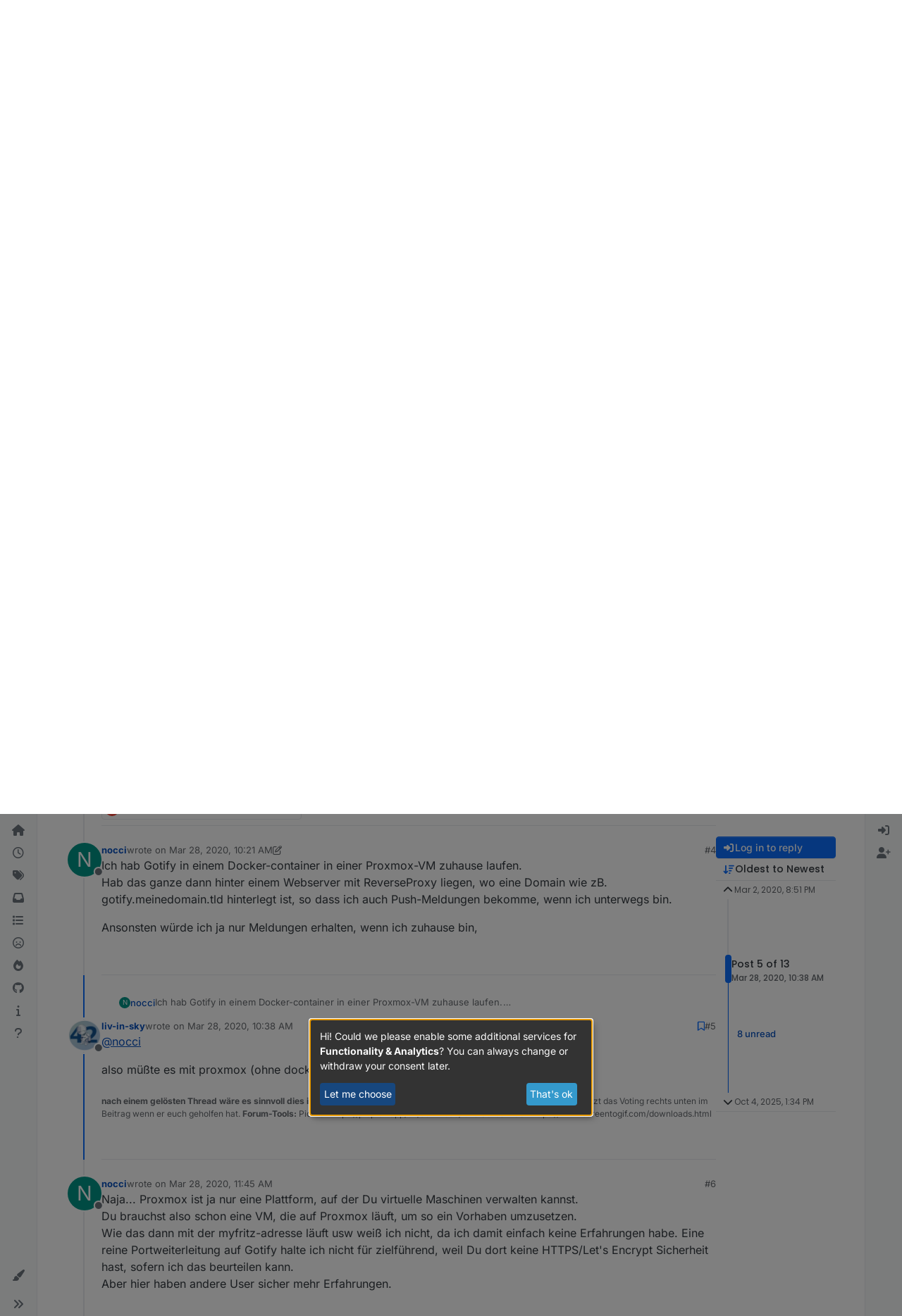

--- FILE ---
content_type: text/html; charset=utf-8
request_url: https://forum.iobroker.net/topic/30768/gotify-eine-flinke-selfhosted-alternative-zu-pushover-co/5?lang=en-US
body_size: 70009
content:
<!DOCTYPE html>
<html lang="en-US" data-dir="ltr" style="direction: ltr;">
<head>
<title>gotify - eine flinke selfhosted Alternative zu Pushover&amp;Co.</title>
<meta name="viewport" content="width&#x3D;device-width, initial-scale&#x3D;1.0" />
	<meta name="content-type" content="text/html; charset=UTF-8" />
	<meta name="apple-mobile-web-app-capable" content="yes" />
	<meta name="mobile-web-app-capable" content="yes" />
	<meta property="og:site_name" content="Community Forum" />
	<meta name="msapplication-badge" content="frequency=30; polling-uri=https://forum.iobroker.net/sitemap.xml" />
	<meta name="theme-color" content="#ffffff" />
	<meta name="keywords" content="ioBroker,smart home,home automation,industrial automation,visualisation,scada" />
	<meta name="msapplication-square150x150logo" content="/assets/uploads/system/site-logo.svg" />
	<meta name="title" content="gotify - eine flinke selfhosted Alternative zu Pushover&amp;Co." />
	<meta property="og:title" content="gotify - eine flinke selfhosted Alternative zu Pushover&amp;Co." />
	<meta property="og:type" content="article" />
	<meta property="article:published_time" content="2020-03-02T20:51:09.635Z" />
	<meta property="article:modified_time" content="2025-10-04T13:34:00.080Z" />
	<meta property="article:section" content="ioBroker Allgemein" />
	<meta name="description" content="@nocci also müßte es mit proxmox (ohne docker) und  myfritz (als offizielle adresse) möglich sein" />
	<meta property="og:description" content="@nocci also müßte es mit proxmox (ohne docker) und  myfritz (als offizielle adresse) möglich sein" />
	<meta property="og:image" content="https://forum.iobroker.net/assets/uploads/profile/uid-4114/4114-profileavatar-1641648564104.png" />
	<meta property="og:image:url" content="https://forum.iobroker.net/assets/uploads/profile/uid-4114/4114-profileavatar-1641648564104.png" />
	<meta property="og:image" content="https://forum.iobroker.net/assets/uploads/system/og-image.png?v=1549730448321" />
	<meta property="og:image:url" content="https://forum.iobroker.net/assets/uploads/system/og-image.png?v=1549730448321" />
	<meta property="og:image:width" content="undefined" />
	<meta property="og:image:height" content="undefined" />
	<meta property="og:url" content="https://forum.iobroker.net/topic/30768/gotify-eine-flinke-selfhosted-alternative-zu-pushover-co/5?lang&#x3D;en-US" />
	
<link rel="stylesheet" type="text/css" href="/assets/client.css?v=18f2d6b4b47" />
<link rel="icon" type="image/x-icon" href="/assets/uploads/system/favicon.ico?v&#x3D;18f2d6b4b47" />
	<link rel="manifest" href="/manifest.webmanifest" crossorigin="use-credentials" />
	<link rel="search" type="application/opensearchdescription+xml" title="Community Forum" href="/osd.xml" />
	<link rel="apple-touch-icon" href="/assets/uploads/system/touchicon-orig.png" />
	<link rel="icon" sizes="36x36" href="/assets/uploads/system/touchicon-36.png" />
	<link rel="icon" sizes="48x48" href="/assets/uploads/system/touchicon-48.png" />
	<link rel="icon" sizes="72x72" href="/assets/uploads/system/touchicon-72.png" />
	<link rel="icon" sizes="96x96" href="/assets/uploads/system/touchicon-96.png" />
	<link rel="icon" sizes="144x144" href="/assets/uploads/system/touchicon-144.png" />
	<link rel="icon" sizes="192x192" href="/assets/uploads/system/touchicon-192.png" />
	<link rel="prefetch stylesheet" href="/assets/plugins/nodebb-plugin-markdown/styles/default.css" />
	<link rel="prefetch" href="/assets/language/de/markdown.json?v&#x3D;18f2d6b4b47" />
	<link rel="prefetch" href="/assets/src/modules/composer.js?v&#x3D;18f2d6b4b47" />
	<link rel="prefetch" href="/assets/src/modules/composer/uploads.js?v&#x3D;18f2d6b4b47" />
	<link rel="prefetch" href="/assets/src/modules/composer/drafts.js?v&#x3D;18f2d6b4b47" />
	<link rel="prefetch" href="/assets/src/modules/composer/tags.js?v&#x3D;18f2d6b4b47" />
	<link rel="prefetch" href="/assets/src/modules/composer/categoryList.js?v&#x3D;18f2d6b4b47" />
	<link rel="prefetch" href="/assets/src/modules/composer/resize.js?v&#x3D;18f2d6b4b47" />
	<link rel="prefetch" href="/assets/src/modules/composer/autocomplete.js?v&#x3D;18f2d6b4b47" />
	<link rel="prefetch" href="/assets/templates/composer.tpl?v&#x3D;18f2d6b4b47" />
	<link rel="prefetch" href="/assets/language/de/topic.json?v&#x3D;18f2d6b4b47" />
	<link rel="prefetch" href="/assets/language/de/modules.json?v&#x3D;18f2d6b4b47" />
	<link rel="prefetch" href="/assets/language/de/tags.json?v&#x3D;18f2d6b4b47" />
	<link rel="stylesheet" href="https://forum.iobroker.net/assets/plugins/nodebb-plugin-emoji/emoji/styles.css?v&#x3D;18f2d6b4b47" />
	<link rel="canonical" href="https://forum.iobroker.net/topic/30768/gotify-eine-flinke-selfhosted-alternative-zu-pushover-co" />
	<link rel="alternate" type="application/rss+xml" href="/topic/30768.rss" />
	<link rel="up" href="https://forum.iobroker.net/category/5/iobroker-allgemein" />
	<link rel="author" href="https://forum.iobroker.net/user/liv-in-sky" />
	
<script>
var config = JSON.parse('{"relative_path":"","upload_url":"/assets/uploads","asset_base_url":"/assets","assetBaseUrl":"/assets","siteTitle":"Community Forum","browserTitle":"Community Forum","description":"Discussions about ioBroker and Smart Home","keywords":"ioBroker,smart home,home automation,industrial automation,visualisation,scada","brand:logo":"&#x2F;assets&#x2F;uploads&#x2F;system&#x2F;site-logo.svg","titleLayout":"&#123;pageTitle&#125;","showSiteTitle":true,"maintenanceMode":false,"postQueue":1,"minimumTitleLength":3,"maximumTitleLength":60,"minimumPostLength":8,"maximumPostLength":100000,"minimumTagsPerTopic":0,"maximumTagsPerTopic":10,"minimumTagLength":3,"maximumTagLength":30,"undoTimeout":0,"useOutgoingLinksPage":false,"allowGuestHandles":false,"allowTopicsThumbnail":true,"usePagination":false,"disableChat":false,"disableChatMessageEditing":false,"maximumChatMessageLength":10000,"socketioTransports":["polling","websocket"],"socketioOrigins":"https://forum.iobroker.net:*","websocketAddress":"","maxReconnectionAttempts":5,"reconnectionDelay":1500,"topicsPerPage":20,"postsPerPage":20,"maximumFileSize":5120,"theme:id":"nodebb-theme-harmony","theme:src":"","defaultLang":"de","userLang":"en-US","loggedIn":false,"uid":-1,"cache-buster":"v=18f2d6b4b47","topicPostSort":"oldest_to_newest","categoryTopicSort":"recently_replied","csrf_token":false,"searchEnabled":true,"searchDefaultInQuick":"titles","bootswatchSkin":"","composer:showHelpTab":true,"enablePostHistory":true,"timeagoCutoff":1,"timeagoCodes":["af","am","ar","az-short","az","be","bg","bs","ca","cs","cy","da","de-short","de","dv","el","en-short","en","es-short","es","et","eu","fa-short","fa","fi","fr-short","fr","gl","he","hr","hu","hy","id","is","it-short","it","ja","jv","ko","ky","lt","lv","mk","nl","no","pl","pt-br-short","pt-br","pt-short","pt","ro","rs","ru","rw","si","sk","sl","sq","sr","sv","th","tr-short","tr","uk","ur","uz","vi","zh-CN","zh-TW"],"cookies":{"enabled":false,"message":"[[global:cookies.message]]","dismiss":"[[global:cookies.accept]]","link":"[[global:cookies.learn-more]]","link_url":"https:&#x2F;&#x2F;www.cookiesandyou.com"},"thumbs":{"size":512},"emailPrompt":1,"useragent":{"isSafari":false},"fontawesome":{"pro":false,"styles":["solid","brands","regular"],"version":"6.7.2"},"activitypub":{"probe":0},"acpLang":"en-US","topicSearchEnabled":false,"disableCustomUserSkins":false,"defaultBootswatchSkin":"","theme":{"enableQuickReply":true,"enableBreadcrumbs":true,"centerHeaderElements":false,"mobileTopicTeasers":false,"stickyToolbar":true,"topicSidebarTools":true,"topMobilebar":false,"autohideBottombar":true,"openSidebars":false,"chatModals":false},"openDraftsOnPageLoad":false,"markdown":{"highlight":1,"highlightLinesLanguageList":"[\\"bash,sh,zsh\\",\\"css\\",\\"coffeescript,coffee,cson,iced\\",\\"xml,html,xhtml,rss,atom,xjb,xsd,xsl,plist\\",\\"json\\",\\"javascript,js,jsx\\",\\"makefile,mk,mak\\",\\"php,php3,php4,php5,php6\\",\\"perl,pl,pm\\",\\"python,py,gyp\\",\\"ruby,rb,gemspec,podspec,thor,irb\\",\\"sql\\",\\"shell,console\\"]","hljsLanguages":["common"],"theme":"default.css","defaultHighlightLanguage":"","externalMark":false},"composer-default":{},"spam-be-gone":{},"emojiCustomFirst":false,"sso-google":{"style":"light"},"question-and-answer":{"defaultCid_10":"on","defaultCid_11":"off","defaultCid_12":"off","defaultCid_13":"off","defaultCid_14":"off","defaultCid_15":"off","defaultCid_16":"off","defaultCid_17":"off","defaultCid_18":"off","defaultCid_19":"off","defaultCid_2":"off","defaultCid_20":"off","defaultCid_21":"off","defaultCid_22":"on","defaultCid_23":"off","defaultCid_24":"off","defaultCid_25":"off","defaultCid_26":"off","defaultCid_27":"off","defaultCid_28":"off","defaultCid_29":"off","defaultCid_3":"off","defaultCid_30":"off","defaultCid_31":"off","defaultCid_32":"off","defaultCid_33":"off","defaultCid_34":"off","defaultCid_35":"off","defaultCid_36":"off","defaultCid_37":"off","defaultCid_38":"off","defaultCid_39":"off","defaultCid_4":"off","defaultCid_40":"off","defaultCid_41":"off","defaultCid_42":"off","defaultCid_43":"off","defaultCid_44":"off","defaultCid_45":"off","defaultCid_46":"on","defaultCid_47":"off","defaultCid_48":"off","defaultCid_49":"off","defaultCid_5":"off","defaultCid_50":"off","defaultCid_51":"off","defaultCid_56":"off","defaultCid_6":"off","defaultCid_60":"off","defaultCid_61":"off","defaultCid_63":"off","defaultCid_7":"off","defaultCid_70":"off","defaultCid_71":"off","defaultCid_72":"off","defaultCid_73":"off","defaultCid_74":"off","defaultCid_76":"off","defaultCid_78":"on","defaultCid_8":"off","defaultCid_86":"off","defaultCid_89":"off","defaultCid_9":"off","defaultCid_91":"off","forceQuestions":"off","defaultCid_92":"off","defaultCid_100":"off","defaultCid_102":"off","defaultCid_103":"off","defaultCid_93":"off","defaultCid_94":"off","defaultCid_96":"off","defaultCid_97":"off","defaultCid_98":"off","defaultCid_99":"off","defaultCid_104":"off","defaultCid_105":"off","defaultCid_107":"off","defaultCid_108":"off","defaultCid_109":"off","defaultCid_110":"off","defaultCid_111":"off","defaultCid_112":"off","defaultCid_113":"off","defaultCid_114":"off","defaultCid_115":"off","defaultCid_116":"off","defaultCid_117":"off","defaultCid_118":"off","defaultCid_119":"off"}}');
var app = {
user: JSON.parse('{"uid":-1,"username":"Guest","displayname":"Guest","userslug":"","fullname":"Guest","email":"","icon:text":"?","icon:bgColor":"#aaa","groupTitle":"","groupTitleArray":[],"status":"offline","reputation":0,"email:confirmed":false,"unreadData":{"":{},"new":{},"watched":{},"unreplied":{}},"isAdmin":false,"isGlobalMod":false,"isMod":false,"privileges":{"chat":false,"chat:privileged":false,"upload:post:image":false,"upload:post:file":false,"signature":false,"invite":false,"group:create":false,"search:content":false,"search:users":false,"search:tags":false,"view:users":true,"view:tags":false,"view:groups":true,"local:login":false,"ban":false,"mute":false,"view:users:info":false},"blocks":[],"timeagoCode":"en","offline":true,"lastRoomId":null,"isEmailConfirmSent":false}')
};
document.documentElement.style.setProperty('--panel-offset', `0px`);
</script>

<script
        type="text/plain"
        async
        data-type="text/javascript"
        data-name="google-analytics"
        data-src="https://www.googletagmanager.com/gtag/js?id=G-RE51CL1TT2"
></script>
<!--script>
    window.adsbygoogle = window.adsbygoogle || [];
    window.adsbygoogle.requestNonPersonalizedAds = 1;
</script-->
<!--script
    type="text/javascript"
    crossorigin="anonymous"
    src="https://pagead2.googlesyndication.com/pagead/js/adsbygoogle.js?client=ca-pub-9416634402358530"
>
</script-->
<script defer type="text/javascript" src="/klaro.js"></script>
<script>
    // https://github.com/kiprotect/klaro/tree/master?tab=readme-ov-file

    // Config file: https://github.com/kiprotect/klaro/blob/master/dist/config.js
    var klaroConfig = {
        storageMethod: 'localStorage',
        privacyPolicy: '/datenschutz',
        styling: {
            theme: ['wide'],
        },
        autoFocus: true,
        embedded: false,
        hideDeclineAll: true,
        disablePoweredBy: true,
        mustConsent: false,
        acceptAll: true,
        noticeAsModal: true,
        translations: {
            // If you erase the "consentModal" translations, Klaro will use the
            // bundled translations.
            de: {
                purposes: {
                    functionality: 'Funktionalität',
                },
            }
        },
        services: [
            {
                name: 'forum',
                default: true,
                title: 'Cookies',
                description:
                    'Notwendige Cookies für die Funktionalität des Forums. Wenn Sie Cookies nicht erlauben, kann das Forum nicht richtig funktionieren. Bitte verlassen Sie in diesem Fall die Seite oder passen Sie Ihre Einstellungen an.',
                purposes: ['functionality'],
                cookies: [
                    'express.sid',
                ],
                required: true,
                optOut: false,
            },
            {
                name: 'google-analytics',
                description: 'Google Analytics',
                cookies: [/^_ga/, /^_gid/],
                default: false,
                purposes: ['analytics'],
                callback: function (consent, service) {
                    console.log(
                        `User consent for service ${service.name}: consent=${consent}`
                    );
                    window.dataLayer = window.dataLayer || [];
                    function gtag() {
                        dataLayer.push(arguments);
                    }
                    gtag('js', new Date());

                    gtag('config', 'G-RE51CL1TT2');
                },
            },
            /*{
                name: 'google-ads',
                purposes: ['advertising'],
                cookies: ['FCCDCF'],
                default: false,
            },*/
        ],
        callback: function (consent, service) {
            console.log(
                `User consent for service ${service.name}: consent=${consent}`
            );
            if (service.name === 'google-ads') {
                window.adsbygoogle = window.adsbygoogle || [];
                window.adsbygoogle.requestNonPersonalizedAds = consent ? 0 : 1;
            }
        },
    };
</script>
<style>
    #klaro {
        --green1: #3499cc;
        --green2: #17477e;
        --blue1: #17477e;
        --white2: #8e8e8e;
    }
    #cookieScreen {
        z-index: 1100;
    }
</style>


<style>/* use 95% width for all container sizes */
@media (min-width: 1400px) {
  .container,
  .container-lg,
  .container-md,
  .container-sm,
  .container-xl,
  .container-xxl {
    max-width: 95% !important;
  }
}
@media (min-width: 1400px) {
  body.template-topic .topic .posts-container {
    max-width: 95% !important;
    width: 95% !important;
  }
}</style>

</head>
<body class="page-topic page-topic-30768 page-topic-gotify-eine-flinke-selfhosted-alternative-zu-pushover-co template-topic page-topic-category-5 page-topic-category-iobroker-allgemein parent-category-4 parent-category-5 page-status-200 theme-harmony user-guest skin-noskin">
<a class="visually-hidden-focusable position-absolute top-0 start-0 p-3 m-3 bg-body" style="z-index: 1021;" href="#content">Skip to content</a>

<div class="layout-container d-flex justify-content-between pb-4 pb-md-0">
<nav component="sidebar/left" class=" text-dark bg-light sidebar sidebar-left start-0 border-end vh-100 d-none d-lg-flex flex-column justify-content-between sticky-top">
<ul id="main-nav" class="list-unstyled d-flex flex-column w-100 gap-2 mt-2 overflow-y-auto">


<li class="nav-item mx-2 " title="Home">
<a class="nav-link navigation-link d-flex gap-2 justify-content-between align-items-center "  href="&#x2F;"  aria-label="Home">
<span class="d-flex gap-2 align-items-center text-nowrap truncate-open">
<span class="position-relative">

<i class="fa fa-fw fa-house fa-solid" data-content=""></i>
<span component="navigation/count" class="visible-closed position-absolute top-0 start-100 translate-middle badge rounded-1 bg-primary hidden"></span>

</span>
<span class="nav-text small visible-open fw-semibold text-truncate">Home</span>
</span>
<span component="navigation/count" class="visible-open badge rounded-1 bg-primary hidden"></span>
</a>

</li>



<li class="nav-item mx-2 " title="Recent">
<a class="nav-link navigation-link d-flex gap-2 justify-content-between align-items-center "  href="&#x2F;recent"  aria-label="Recent">
<span class="d-flex gap-2 align-items-center text-nowrap truncate-open">
<span class="position-relative">

<i class="fa fa-fw fa-clock-o" data-content=""></i>
<span component="navigation/count" class="visible-closed position-absolute top-0 start-100 translate-middle badge rounded-1 bg-primary hidden"></span>

</span>
<span class="nav-text small visible-open fw-semibold text-truncate">Recent</span>
</span>
<span component="navigation/count" class="visible-open badge rounded-1 bg-primary hidden"></span>
</a>

</li>



<li class="nav-item mx-2 " title="Tags">
<a class="nav-link navigation-link d-flex gap-2 justify-content-between align-items-center "  href="&#x2F;tags"  aria-label="Tags">
<span class="d-flex gap-2 align-items-center text-nowrap truncate-open">
<span class="position-relative">

<i class="fa fa-fw fa-tags" data-content=""></i>
<span component="navigation/count" class="visible-closed position-absolute top-0 start-100 translate-middle badge rounded-1 bg-primary hidden"></span>

</span>
<span class="nav-text small visible-open fw-semibold text-truncate">Tags</span>
</span>
<span component="navigation/count" class="visible-open badge rounded-1 bg-primary hidden"></span>
</a>

</li>



<li class="nav-item mx-2 " title="Unread">
<a class="nav-link navigation-link d-flex gap-2 justify-content-between align-items-center "  href="&#x2F;unread" id="unread-count" aria-label="Unread">
<span class="d-flex gap-2 align-items-center text-nowrap truncate-open">
<span class="position-relative">

<i class="fa fa-fw fa-inbox" data-content="0"></i>
<span component="navigation/count" class="visible-closed position-absolute top-0 start-100 translate-middle badge rounded-1 bg-primary hidden">0</span>

</span>
<span class="nav-text small visible-open fw-semibold text-truncate">Unread</span>
</span>
<span component="navigation/count" class="visible-open badge rounded-1 bg-primary hidden">0</span>
</a>

</li>



<li class="nav-item mx-2 " title="Categories">
<a class="nav-link navigation-link d-flex gap-2 justify-content-between align-items-center "  href="&#x2F;categories"  aria-label="Categories">
<span class="d-flex gap-2 align-items-center text-nowrap truncate-open">
<span class="position-relative">

<i class="fa fa-fw fa-list" data-content=""></i>
<span component="navigation/count" class="visible-closed position-absolute top-0 start-100 translate-middle badge rounded-1 bg-primary hidden"></span>

</span>
<span class="nav-text small visible-open fw-semibold text-truncate">Categories</span>
</span>
<span component="navigation/count" class="visible-open badge rounded-1 bg-primary hidden"></span>
</a>

</li>



<li class="nav-item mx-2 " title="Unreplied">
<a class="nav-link navigation-link d-flex gap-2 justify-content-between align-items-center "  href="&#x2F;search?in=titles&amp;matchWords=all&amp;categories%5B%5D=all&amp;searchChildren=true&amp;replies=1&amp;repliesFilter=atmost&amp;sortBy=timestamp&amp;sortDirection=desc&amp;showAs=posts"  aria-label="Unreplied">
<span class="d-flex gap-2 align-items-center text-nowrap truncate-open">
<span class="position-relative">

<i class="fa fa-fw fa-frown-o" data-content=""></i>
<span component="navigation/count" class="visible-closed position-absolute top-0 start-100 translate-middle badge rounded-1 bg-primary hidden"></span>

</span>
<span class="nav-text small visible-open fw-semibold text-truncate">Unreplied</span>
</span>
<span component="navigation/count" class="visible-open badge rounded-1 bg-primary hidden"></span>
</a>

</li>



<li class="nav-item mx-2 " title="Popular">
<a class="nav-link navigation-link d-flex gap-2 justify-content-between align-items-center "  href="&#x2F;popular"  aria-label="Popular">
<span class="d-flex gap-2 align-items-center text-nowrap truncate-open">
<span class="position-relative">

<i class="fa fa-fw fa-fire" data-content=""></i>
<span component="navigation/count" class="visible-closed position-absolute top-0 start-100 translate-middle badge rounded-1 bg-primary hidden"></span>

</span>
<span class="nav-text small visible-open fw-semibold text-truncate">Popular</span>
</span>
<span component="navigation/count" class="visible-open badge rounded-1 bg-primary hidden"></span>
</a>

</li>



<li class="nav-item mx-2 " title="ioBroker on GitHub">
<a class="nav-link navigation-link d-flex gap-2 justify-content-between align-items-center "  href="https:&#x2F;&#x2F;github.com&#x2F;ioBroker&#x2F;ioBroker"  target="_blank" aria-label="GitHub">
<span class="d-flex gap-2 align-items-center text-nowrap truncate-open">
<span class="position-relative">

<i class="fa fa-fw fa-github" data-content=""></i>
<span component="navigation/count" class="visible-closed position-absolute top-0 start-100 translate-middle badge rounded-1 bg-primary hidden"></span>

</span>
<span class="nav-text small visible-open fw-semibold text-truncate">GitHub</span>
</span>
<span component="navigation/count" class="visible-open badge rounded-1 bg-primary hidden"></span>
</a>

</li>



<li class="nav-item mx-2 " title="Documentation">
<a class="nav-link navigation-link d-flex gap-2 justify-content-between align-items-center "  href="https:&#x2F;&#x2F;www.iobroker.net&#x2F;#de&#x2F;documentation"  target="_blank" aria-label="Docu">
<span class="d-flex gap-2 align-items-center text-nowrap truncate-open">
<span class="position-relative">

<i class="fa fa-fw fa-info" data-content=""></i>
<span component="navigation/count" class="visible-closed position-absolute top-0 start-100 translate-middle badge rounded-1 bg-primary hidden"></span>

</span>
<span class="nav-text small visible-open fw-semibold text-truncate">Docu</span>
</span>
<span component="navigation/count" class="visible-open badge rounded-1 bg-primary hidden"></span>
</a>

</li>



<li class="nav-item mx-2 " title="Hilfe">
<a class="nav-link navigation-link d-flex gap-2 justify-content-between align-items-center "  href="&#x2F;help-german"  aria-label="Hilfe">
<span class="d-flex gap-2 align-items-center text-nowrap truncate-open">
<span class="position-relative">

<i class="fa fa-fw fa-question" data-content=""></i>
<span component="navigation/count" class="visible-closed position-absolute top-0 start-100 translate-middle badge rounded-1 bg-primary hidden"></span>

</span>
<span class="nav-text small visible-open fw-semibold text-truncate">Hilfe</span>
</span>
<span component="navigation/count" class="visible-open badge rounded-1 bg-primary hidden"></span>
</a>

</li>


</ul>
<div class="sidebar-toggle-container align-self-start">

<div class="dropend m-2" component="skinSwitcher" title="Skins">
<a data-bs-toggle="dropdown" href="#" role="button" class="nav-link position-relative" aria-haspopup="true" aria-expanded="false" aria-label="Skins">
<span class="justify-content-between w-100">
<span class="d-flex gap-2 align-items-center text-nowrap truncate-open">
<span>
<i component="skinSwitcher/icon" class="fa fa-fw fa-paintbrush"></i>
</span>
<span class="nav-text small visible-open fw-semibold">Skins</span>
</span>
</span>
</a>
<ul class="dropdown-menu p-1 text-sm overflow-auto p-1" role="menu">
<div class="d-flex">
<div>
<li class="dropdown-header">Light</li>
<div class="d-grid" style="grid-template-columns: 1fr 1fr;">

<li>
<a href="#" class="dropdown-item rounded-1" data-value="brite" role="menuitem">Brite <i class="fa fa-fw fa-check  invisible "></i></a>
</li>

<li>
<a href="#" class="dropdown-item rounded-1" data-value="cerulean" role="menuitem">Cerulean <i class="fa fa-fw fa-check  invisible "></i></a>
</li>

<li>
<a href="#" class="dropdown-item rounded-1" data-value="cosmo" role="menuitem">Cosmo <i class="fa fa-fw fa-check  invisible "></i></a>
</li>

<li>
<a href="#" class="dropdown-item rounded-1" data-value="flatly" role="menuitem">Flatly <i class="fa fa-fw fa-check  invisible "></i></a>
</li>

<li>
<a href="#" class="dropdown-item rounded-1" data-value="journal" role="menuitem">Journal <i class="fa fa-fw fa-check  invisible "></i></a>
</li>

<li>
<a href="#" class="dropdown-item rounded-1" data-value="litera" role="menuitem">Litera <i class="fa fa-fw fa-check  invisible "></i></a>
</li>

<li>
<a href="#" class="dropdown-item rounded-1" data-value="lumen" role="menuitem">Lumen <i class="fa fa-fw fa-check  invisible "></i></a>
</li>

<li>
<a href="#" class="dropdown-item rounded-1" data-value="lux" role="menuitem">Lux <i class="fa fa-fw fa-check  invisible "></i></a>
</li>

<li>
<a href="#" class="dropdown-item rounded-1" data-value="materia" role="menuitem">Materia <i class="fa fa-fw fa-check  invisible "></i></a>
</li>

<li>
<a href="#" class="dropdown-item rounded-1" data-value="minty" role="menuitem">Minty <i class="fa fa-fw fa-check  invisible "></i></a>
</li>

<li>
<a href="#" class="dropdown-item rounded-1" data-value="morph" role="menuitem">Morph <i class="fa fa-fw fa-check  invisible "></i></a>
</li>

<li>
<a href="#" class="dropdown-item rounded-1" data-value="pulse" role="menuitem">Pulse <i class="fa fa-fw fa-check  invisible "></i></a>
</li>

<li>
<a href="#" class="dropdown-item rounded-1" data-value="sandstone" role="menuitem">Sandstone <i class="fa fa-fw fa-check  invisible "></i></a>
</li>

<li>
<a href="#" class="dropdown-item rounded-1" data-value="simplex" role="menuitem">Simplex <i class="fa fa-fw fa-check  invisible "></i></a>
</li>

<li>
<a href="#" class="dropdown-item rounded-1" data-value="sketchy" role="menuitem">Sketchy <i class="fa fa-fw fa-check  invisible "></i></a>
</li>

<li>
<a href="#" class="dropdown-item rounded-1" data-value="spacelab" role="menuitem">Spacelab <i class="fa fa-fw fa-check  invisible "></i></a>
</li>

<li>
<a href="#" class="dropdown-item rounded-1" data-value="united" role="menuitem">United <i class="fa fa-fw fa-check  invisible "></i></a>
</li>

<li>
<a href="#" class="dropdown-item rounded-1" data-value="yeti" role="menuitem">Yeti <i class="fa fa-fw fa-check  invisible "></i></a>
</li>

<li>
<a href="#" class="dropdown-item rounded-1" data-value="zephyr" role="menuitem">Zephyr <i class="fa fa-fw fa-check  invisible "></i></a>
</li>

</div>
</div>
<div>
<li class="dropdown-header">Dark</li>

<li>
<a href="#" class="dropdown-item rounded-1" data-value="cyborg" role="menuitem">Cyborg <i class="fa fa-fw fa-check  invisible "></i></a>
</li>

<li>
<a href="#" class="dropdown-item rounded-1" data-value="darkly" role="menuitem">Darkly <i class="fa fa-fw fa-check  invisible "></i></a>
</li>

<li>
<a href="#" class="dropdown-item rounded-1" data-value="quartz" role="menuitem">Quartz <i class="fa fa-fw fa-check  invisible "></i></a>
</li>

<li>
<a href="#" class="dropdown-item rounded-1" data-value="slate" role="menuitem">Slate <i class="fa fa-fw fa-check  invisible "></i></a>
</li>

<li>
<a href="#" class="dropdown-item rounded-1" data-value="solar" role="menuitem">Solar <i class="fa fa-fw fa-check  invisible "></i></a>
</li>

<li>
<a href="#" class="dropdown-item rounded-1" data-value="superhero" role="menuitem">Superhero <i class="fa fa-fw fa-check  invisible "></i></a>
</li>

<li>
<a href="#" class="dropdown-item rounded-1" data-value="vapor" role="menuitem">Vapor <i class="fa fa-fw fa-check  invisible "></i></a>
</li>

</div>
</div>
<hr class="my-1"/>
<div class="d-grid" style="grid-template-columns: 1fr 1fr;">

<li>
<a href="#" class="dropdown-item rounded-1" data-value="" role="menuitem">Default (No Skin) <i class="fa fa-fw fa-check "></i></a>
</li>

<li>
<a href="#" class="dropdown-item rounded-1" data-value="noskin" role="menuitem">No Skin <i class="fa fa-fw fa-check  invisible "></i></a>
</li>


</div>
</ul>
</div>

<div class="sidebar-toggle m-2 d-none d-lg-block">
<a href="#" role="button" component="sidebar/toggle" class="nav-link d-flex gap-2 align-items-center p-2 pointer w-100 text-nowrap" title="Expand" aria-label="Sidebar Toggle">
<i class="fa fa-fw fa-angles-right"></i>
<i class="fa fa-fw fa-angles-left"></i>
<span class="nav-text visible-open fw-semibold small lh-1">Collapse</span>
</a>
</div>
</div>
</nav>
<main id="panel" class="d-flex flex-column gap-3 flex-grow-1 mt-3" style="min-width: 0;">

<div class="container-lg px-md-4 brand-container">
<div class="col-12 d-flex border-bottom pb-3 ">

<div component="brand/wrapper" class="d-flex align-items-center gap-3 p-2 rounded-1 align-content-stretch ">

<a component="brand/anchor" href="/" title="Brand Logo">
<img component="brand/logo" alt="ioBroker Logo" class="" src="/assets/uploads/system/site-logo.svg?v=18f2d6b4b47" />
</a>


<a component="siteTitle" class="text-truncate align-self-stretch align-items-center d-flex" href="https://forum.iobroker.net">
<h1 class="fs-6 fw-bold text-body mb-0">Community Forum</h1>
</a>

</div>


<div data-widget-area="brand-header" class="flex-fill gap-3 p-2 align-self-center">

<style>
    @media (max-width: 768px) {
        a[component="siteTitle"] {
            display: none !important;
        }
    }
    /* css for night mode */
    [data-theme="dark"] {
        --font-color: #e1e1ff;
        --bs-body-bg: #202124;
        --bs-body-color: #f1f3f4;
        --bs-body-color-rgb: 255, 255, 255;
        --bs-nav-link-color: #fff;
        --bs-border-color: #35363a;
        --bs-body-bg-rgb: 32, 33, 36;
        --bs-light-rgb: 32, 33, 36;
        --bs-tooltip-color: #c8c8c8;
        --bs-table-color: #c8c8c8;
        --bs-emphasis-color: #c8c8c8;
    }

    [data-theme="dark"] a {
        color: #3499cc;
    }
    .alert-danger a {
        color: #58151c;
    }

    [data-theme="dark"] .btn-primary {
        color: #fff;
    }

    [data-theme="dark"] a:hover {
        color: #b3d3ff;
    }

    [data-theme="dark"] hr {
        border-top-color: #262729;
    }

    [data-theme="dark"] .table {
        color: #FFF;
    }

    [data-theme="dark"] .tooltip-inner {
        color: #000;
    }

    [data-theme="dark"] .active .chat-room-btn {
        background-color: #262729;
    }

    [data-theme="dark"] blockquote {
        color: #8d8d8d !important;
    }

    [data-theme="dark"] {
        .btn-outline {
            border-color: #b6b6b6;
        }
    }

    [data-theme="dark"] {
        .btn-outline.active, .btn-outline:hover, .btn-link.active, .btn-link:hover {
            background-color: #35363a;
        }
    }

    [data-theme="dark"] {
        .btn-ghost.active, .btn-ghost:hover, .btn-ghost-sm.active, .btn-ghost-sm:hover {
            background-color: #262729;
        }
    }

    [data-theme="dark"] .skin-noskin .composer {
        background-color: #262729 !important;
    }

    [data-theme="dark"] button:not(:disabled) {
        color: #ffffff !important;
    }

    [data-theme="dark"] .skin-noskin .bottombar-nav .dropdown-menu {
        background-color: #262729 !important;
    }

    [data-theme="dark"] .bottombar-nav .nav-text {
        color: #ffffff;
    }

    [data-theme="dark"] .composer .resizer {
        background: linear-gradient(transparent, #262729);
    }

    [data-theme="dark"] .skin-noskin .bottombar-nav {
        background-color: #262729 !important;
    }

    [data-theme="dark"] .page-topic .pagination-block.ready {
        background-color: #202124 !important;
        border-color: #262729 !important;
    }

    [data-theme="dark"] .form-control {
        background-color: #262729;
        border: 1px solid #35363a;
        color: #b6b6b6;
    }

    [data-theme="dark"] .form-control:focus {
        color: white;
        background-color: #262729;
        border-color: #262729;
        box-shadow: inset 0px 0px 0px rgba(0, 0, 0, .075), 0 0 0 0.05rem rgb(27 115 249);
    }

    [data-theme="dark"] .dropdown-item:hover {
        color: white;
        background-color: #262729;
    }

    [data-theme="dark"] .tag-list .tag {
        background-color: #262729;
        color: white;
    }

    [data-theme="dark"] .breadcrumb .breadcrumb-item span {
        color: #b6b6b6;
    }

    [data-theme="dark"] .card {
        --bs-card-cap-bg: rgba(38, 39, 41);
        background-color: #262729;
    }

    [data-theme="dark"] .skin-noskin nav.sidebar {
        background-color: #202124 !important;
    }

    [data-theme="dark"] .sidebar .nav-link.active {
        background-color: #35363a;
    }

    [data-theme="dark"] {
        .sidebar .nav-link:focus, .nav-link:hover {
            background-color: #35363a !important;
            color: white;
        }
    }

    [data-theme="dark"] .sticky-tools {
        background-color: #202124;
    }

    [data-theme="dark"] .text-muted {
        color: #b6b6b6 !important;
    }

    [data-theme="dark"] nav-btn:hover {
        background-color: #35363a;
    }

    [data-theme="dark"] .btn-ghost-sm:hover {
        background-color: #35363a;
    }

    [data-theme="dark"] .btn:hover {
        background-color: #202124;
        border-color: #62656f;
    }

    [data-theme="dark"] {
        .dropdown-menu, .dropdown-item {
            background-color: #202124;
            color: #f1f3f4;
        }
    }

    [data-theme="dark"] .border-gray-300 {
        border-color: #35363a !important;
    }

    [data-theme="dark"] ul.topics-list li.selected {
        background-color: #262729;
    }

    [data-theme="dark"] .modal-content {
        background-color: #35363a;
    }

    [data-theme="dark"] .account .avatar-wrapper {
        border: 4px solid #262729;
    }

    /* code viewer */
    [data-theme="dark"] .hljs  {
        background-color: #222;
        color: #d4d4d4;
    }
    [data-theme="dark"] .hljs-section {
        color: #7185ff;
    }
    [data-theme="dark"] .hljs-title {
        color: #769bff;
    }
    [data-theme="dark"] .hljs-string {
        color: #4179ff;
    }
    [data-theme="dark"] .hljs-number {
        color: #4884ff;
    }
    [data-theme="dark"] .hljs-ln-numbers  {
        color: #333;
    }
    [data-theme="dark"] .hljs-comment {
        color: #acb5b5;
    }
    [data-theme="dark"] .hljs-keyword {
        color: #acb5b5;
    }
    [data-theme="dark"] .hljs-literal {
        color: #96e17d;
    }
    [data-theme="dark"] .select-all-btn {
        background-color: #353535;
    }

    @media (min-width: 576px) {
        [data-theme="dark"] .topic .pagination-block .scroller-container {
            border-left: 2px solid #35363a;
        }

        [data-theme="dark"] .page-topic .topic .posts.timeline > [component=post] {
            border-left: 2px solid #35363a;
        }

        [data-theme="dark"] .page-topic .topic .posts.timeline > [component=post]:first-child:before {
            background-color: #35363a;
        }

        [data-theme="dark"] .page-topic .topic .posts.timeline > [component=post]:last-child:after {
            background-color: #35363a;
        }
    }

    /* css for the switch a night/light */

    .theme-switch {
        display: inline-block;
        height: 26px;
        position: relative;
        width: 55px;
    }

    .theme-switch input {
        display: none;
    }

    .slider {
        background-color: #ffffff;
        bottom: 0;
        cursor: pointer;
        left: 0;
        position: absolute;
        right: 0;
        top: 0;
        transition: .4s;
    }

    .slider:before {
        background-color: #144578;
        bottom: 3px;
        content: "";
        height: 18px;
        width: 18px;
        left: 4px;
        position: absolute;
        transition: .4s;
        border-radius: 50px;
    }

    input:checked + .slider {
        background-color: #262729;
    }

    input:checked + .slider:before {
        transform: translateX(28px);
    }
    div[data-widget-area="brand-header"] {
        display: flex;
        justify-content: space-between;
        align-items: center;
        margin-left: 30px;
    }
    @media (max-width: 576px) {
        div[data-widget-area="brand-header"] {
            margin-left: 5px;
        }
        .donate-banner {
            display: none;
        }
    }
    @media (min-width: 577px) {
        .donate-banner-mobile {
            display: none;
        }
    }
    
</style>
<nav>
    <a href="https://www.paypal.com/donate?campaign_id=MJBDJ9TGBQ7GN" target="_blank"><img alt="donate" class="donate-banner" style="height: 56px" src="https://forum.iobroker.net/assets/uploads/system/banner.png" /></a>
    <a href="https://www.paypal.com/donate?campaign_id=MJBDJ9TGBQ7GN" target="_blank"><img alt="donate" class="donate-banner-mobile" style="height: 56px" src="https://forum.iobroker.net/assets/uploads/system/mobilebanner.png" /></a>
</nav>

<nav>
    <div class="theme-switch-wrapper d-flex" style="justify-content: end">
        <label class="theme-switch" for="checkbox">
            <input type="checkbox" id="checkbox"/>
            <div class="slider border rounded-pill">
                <div class="moon-sun p-1">
                    <i class="fa-solid fa-moon text-white float-start"></i>
                    <i class="fa-solid fa-sun text-warning float-end"></i>
                </div>
            </div>
        </label>
    </div>
</nav>

<script>
    // replace logo on small displays
    if (window.innerWidth <= 600) {
        const logo = document.querySelector('img[component="brand/logo"]');
        if (logo) {
            logo.src = '/assets/uploads/system/site-logo.png';
        }
    }
</script>

<script>

    // Automatic dark mode based on user preference and system settings
    const STORAGE_KEY = 'theme';
    const toggleSwitch = document.querySelector('.theme-switch input[type="checkbox"]');
    const media = window.matchMedia('(prefers-color-scheme: dark)');

    function applyTheme(theme) {
        document.documentElement.setAttribute('data-theme', theme);
        toggleSwitch.checked = theme === 'dark';
    }

    function getInitialTheme() {
        const saved = localStorage.getItem(STORAGE_KEY);
        if (saved === 'dark' || saved === 'light') {
            return saved;
        }
        return media.matches ? 'dark' : 'light';
    }

    // Initial setzen
    applyTheme(getInitialTheme());

    // User change
    toggleSwitch.addEventListener('change', e => {
        const theme = e.target.checked ? 'dark' : 'light';
        localStorage.setItem(STORAGE_KEY, theme);
        applyTheme(theme);
    });

    // Systemänderung nur anwenden, wenn kein Override existiert
    media.addEventListener('change', e => {
        if (localStorage.getItem(STORAGE_KEY)) {
            return;
        }
        applyTheme(e.matches ? 'dark' : 'light');
    });
</script>

</div>

</div>
</div>

<div class="container-lg px-md-4 d-flex flex-column gap-3 h-100 mb-5 mb-lg-0" id="content">
<noscript>
<div class="alert alert-danger">
<p>
Your browser does not seem to support JavaScript. As a result, your viewing experience will be diminished, and you have been placed in <strong>read-only mode</strong>.
</p>
<p>
Please download a browser that supports JavaScript, or enable it if it's disabled (i.e. NoScript).
</p>
</div>
</noscript>
<script type="application/ld+json">{
"@context": "https://schema.org",
"@type": "BreadcrumbList",
"itemListElement": [{
"@type": "ListItem",
"position": 1,
"name": "Community Forum",
"item": "https://forum.iobroker.net"
}
,{
"@type": "ListItem",
"position": 2,
"name": "Deutsch"
,"item": "https://forum.iobroker.net/category/4/deutsch"
},{
"@type": "ListItem",
"position": 3,
"name": "ioBroker Allgemein"
,"item": "https://forum.iobroker.net/category/5/iobroker-allgemein"
},{
"@type": "ListItem",
"position": 4,
"name": "gotify - eine flinke selfhosted Alternative zu Pushover&amp;Co."

}
]}</script>


<ol class="breadcrumb mb-0 " itemscope="itemscope" itemprop="breadcrumb" itemtype="http://schema.org/BreadcrumbList">

<li itemscope="itemscope" itemprop="itemListElement" itemtype="http://schema.org/ListItem" class="breadcrumb-item ">
<meta itemprop="position" content="1" />
<a href="https://forum.iobroker.net" itemprop="item">
<span class="fw-semibold" itemprop="name">ioBroker Community Home</span>
</a>
</li>

<li itemscope="itemscope" itemprop="itemListElement" itemtype="http://schema.org/ListItem" class="breadcrumb-item ">
<meta itemprop="position" content="2" />
<a href="https://forum.iobroker.net/category/4/deutsch" itemprop="item">
<span class="fw-semibold" itemprop="name">Deutsch</span>
</a>
</li>

<li itemscope="itemscope" itemprop="itemListElement" itemtype="http://schema.org/ListItem" class="breadcrumb-item ">
<meta itemprop="position" content="3" />
<a href="https://forum.iobroker.net/category/5/iobroker-allgemein" itemprop="item">
<span class="fw-semibold" itemprop="name">ioBroker Allgemein</span>
</a>
</li>

<li component="breadcrumb/current" itemscope="itemscope" itemprop="itemListElement" itemtype="http://schema.org/ListItem" class="breadcrumb-item active">
<meta itemprop="position" content="4" />

<span class="fw-semibold" itemprop="name">gotify - eine flinke selfhosted Alternative zu Pushover&amp;Co.</span>

</li>

</ol>



<div data-widget-area="header">

<style>
   .forum-news {
      display: none;
   }
.forum-stats {
      display: none;
   }
</style>

<style>
#panel .topic {
     width: 100%;
}
#panel div[data-widget-area="sidebar"] {
     display: none;
}
</style>

<div class="forum-news">
    <h3 class="categories-title">NEWS</h3>
    <div class="panel-body-news"><div>
<ul id="recent_topics" class="list-unstyled d-flex flex-column" data-numtopics="2">

<li class="widget-topics">
<div class="d-flex gap-3 flex-row">

<a class="topic-thumbs position-relative text-decoration-none flex-shrink-0 d-block" href="/topic/83401/jahresrückblick-2025-unser-neuer-blogbeitrag-ist-online" aria-label="Topic thumbnail image">
<img class="topic-thumb rounded-1 bg-light" style="width: 5.33rem; max-width: 5.33rem; height: auto; max-height: 5rem; object-fit: contain;" src="/assets/uploads/files/1767116501100-2025_12_30-forum.png" alt=""/>
</a>

<div class="d-flex flex-column gap-2">
<a class="topic-title fw-semibold fs-6 text-reset text-break d-block" href="/topic/83401/jahresrückblick-2025-unser-neuer-blogbeitrag-ist-online">Jahresrückblick 2025 – unser neuer Blogbeitrag ist online! ✨</a>
<div class="d-flex gap-2 align-items-center text-sm">
<a class="text-decoration-none avatar-tooltip" title="Bluefox" href="/user/bluefox">
<img title="Bluefox" data-uid="8" class="avatar  avatar-rounded" alt="Bluefox" loading="lazy" component="avatar/picture" src="/assets/uploads/profile/uid-8/8-profileavatar.png" style="--avatar-size: 24px;" onError="this.remove()" itemprop="image" /><span title="Bluefox" data-uid="8" class="avatar  avatar-rounded" component="avatar/icon" style="--avatar-size: 24px; background-color: #ff5722">B</span>
</a>
<div class="post-author d-flex align-items-center gap-1">
<a class="lh-1 fw-semibold text-nowrap" href="/user/bluefox">Bluefox</a>
</div>
<span class="timeago text-muted lh-1 text-nowrap" title="2025-12-30T18:39:08.712Z"></span>
</div>
<div class="d-flex justify-content-between">
<div class="btn btn-link btn-sm text-body pe-none"><i class="fa-fw fa-heart text-xs fa-regular text-muted"></i> 16</div>
<div class="btn btn-link btn-sm text-body pe-none"><i class="fa-fw fa-regular fa-message text-xs text-muted"></i> 1</div>
<div class="btn btn-link btn-sm text-body pe-none"><i class="fa-fw fa-regular fa-eye text-xs text-muted"></i> 1.4k</div>
</div>
</div>
</div>

<hr/>

</li>

<li class="widget-topics">
<div class="d-flex gap-3 flex-row">

<a class="topic-thumbs position-relative text-decoration-none flex-shrink-0 d-block" href="/topic/83291/neuer-blogbeitrag-monatsrückblick-dezember-2025" aria-label="Topic thumbnail image">
<img class="topic-thumb rounded-1 bg-light" style="width: 5.33rem; max-width: 5.33rem; height: auto; max-height: 5rem; object-fit: contain;" src="/assets/uploads/files/1766259713408-2025_12_21_title.png" alt=""/>
</a>

<div class="d-flex flex-column gap-2">
<a class="topic-title fw-semibold fs-6 text-reset text-break d-block" href="/topic/83291/neuer-blogbeitrag-monatsrückblick-dezember-2025">Neuer Blogbeitrag: Monatsrückblick - Dezember 2025 🎄</a>
<div class="d-flex gap-2 align-items-center text-sm">
<a class="text-decoration-none avatar-tooltip" title="Bluefox" href="/user/bluefox">
<img title="Bluefox" data-uid="8" class="avatar  avatar-rounded" alt="Bluefox" loading="lazy" component="avatar/picture" src="/assets/uploads/profile/uid-8/8-profileavatar.png" style="--avatar-size: 24px;" onError="this.remove()" itemprop="image" /><span title="Bluefox" data-uid="8" class="avatar  avatar-rounded" component="avatar/icon" style="--avatar-size: 24px; background-color: #ff5722">B</span>
</a>
<div class="post-author d-flex align-items-center gap-1">
<a class="lh-1 fw-semibold text-nowrap" href="/user/bluefox">Bluefox</a>
</div>
<span class="timeago text-muted lh-1 text-nowrap" title="2025-12-20T19:49:12.969Z"></span>
</div>
<div class="d-flex justify-content-between">
<div class="btn btn-link btn-sm text-body pe-none"><i class="fa-fw fa-heart text-xs fa-regular text-muted"></i> 13</div>
<div class="btn btn-link btn-sm text-body pe-none"><i class="fa-fw fa-regular fa-message text-xs text-muted"></i> 1</div>
<div class="btn btn-link btn-sm text-body pe-none"><i class="fa-fw fa-regular fa-eye text-xs text-muted"></i> 824</div>
</div>
</div>
</div>

<hr/>

</li>

<li class="widget-topics">
<div class="d-flex gap-3 flex-row">

<a class="topic-thumbs position-relative text-decoration-none flex-shrink-0 d-block" href="/topic/83157/weihnachtsangebot-2025" aria-label="Topic thumbnail image">
<img class="topic-thumb rounded-1 bg-light" style="width: 5.33rem; max-width: 5.33rem; height: auto; max-height: 5rem; object-fit: contain;" src="/assets/uploads/files/1765126033010-angebot-2025.png" alt=""/>
</a>

<div class="d-flex flex-column gap-2">
<a class="topic-title fw-semibold fs-6 text-reset text-break d-block" href="/topic/83157/weihnachtsangebot-2025">Weihnachtsangebot 2025! 🎄</a>
<div class="d-flex gap-2 align-items-center text-sm">
<a class="text-decoration-none avatar-tooltip" title="Bluefox" href="/user/bluefox">
<img title="Bluefox" data-uid="8" class="avatar  avatar-rounded" alt="Bluefox" loading="lazy" component="avatar/picture" src="/assets/uploads/profile/uid-8/8-profileavatar.png" style="--avatar-size: 24px;" onError="this.remove()" itemprop="image" /><span title="Bluefox" data-uid="8" class="avatar  avatar-rounded" component="avatar/icon" style="--avatar-size: 24px; background-color: #ff5722">B</span>
</a>
<div class="post-author d-flex align-items-center gap-1">
<a class="lh-1 fw-semibold text-nowrap" href="/user/bluefox">Bluefox</a>
</div>
<span class="timeago text-muted lh-1 text-nowrap" title="2025-12-07T16:52:55.066Z"></span>
</div>
<div class="d-flex justify-content-between">
<div class="btn btn-link btn-sm text-body pe-none"><i class="fa-fw fa-heart text-xs fa-regular text-muted"></i> 25</div>
<div class="btn btn-link btn-sm text-body pe-none"><i class="fa-fw fa-regular fa-message text-xs text-muted"></i> 1</div>
<div class="btn btn-link btn-sm text-body pe-none"><i class="fa-fw fa-regular fa-eye text-xs text-muted"></i> 2.1k</div>
</div>
</div>
</div>

</li>

</ul>
</div>
<script>
'use strict';
/* globals app, socket*/
(function() {
function onLoad() {
var	topics = $('#recent_topics');
var recentTopicsWidget = app.widgets.recentTopics;
var numTopics = parseInt(topics.attr('data-numtopics'), 10) || 8;
if (!recentTopicsWidget) {
recentTopicsWidget = {};
recentTopicsWidget.onNewTopic = function(topic) {
var recentTopics = $('#recent_topics');
if (!recentTopics.length) {
return;
}
app.parseAndTranslate('widgets/partials/topics', { topics: [topic] }, function(html) {
processHtml(html);
html.hide()
.prependTo(recentTopics)
.fadeIn();
if (recentTopics.children().length > numTopics) {
recentTopics.children().last().remove();
}
});
};
app.widgets.recentTopics = recentTopicsWidget;
socket.on('event:new_topic', app.widgets.recentTopics.onNewTopic);
}
function processHtml(html) {
if ($.timeago) {
html.find('span.timeago').timeago();
}
}
}
if (document.readyState === 'loading') {
document.addEventListener('DOMContentLoaded', onLoad);
} else {
onLoad();
}
})();
</script></div>
</div>
<style>
    .forum-news .text-sm {
        /*display: none !important;*/
    }
    .forum-news .justify-content-between {
        /* display: none !important; */
    }
    .forum-news .widget-topics {
        position: relative;
        background: #0000000F;
        border-radius: 10px;
        padding: 1rem;
        box-sizing: border-box;
    }
    .forum-news .widget-topics .topic-thumbs {
        display: none !important;
    }
    .forum-news .widget-topics>div {
        height: 100%;
    }
    .forum-news .widget-topics .topic-title {
        flex-grow: 1;
    }
    .forum-news .widget-topics hr {
        display: none;
    }
    #recent_topics {
        flex-direction: row !important;
        flex-wrap: wrap;
        column-gap: 30px;
        row-gap: 20px;
    }
    /* Phone: non news */
    @media (max-width: 767px) {
        .forum-news {
            display: none;
        }
    }
    /* Tablet: 2 columns */
    @media (max-width: 991px) {
        #recent_topics {
            flex-direction: row !important;
            flex-wrap: wrap;
        }

        #recent_topics .widget-topics {
            flex: 1 0 40%;
        }
    }

    /* Desktop: 3 columns */
    @media (min-width: 992px) {
        #recent_topics {
            flex-direction: row !important;
            flex-wrap: nowrap;
        }
        #recent_topics .widget-topics {
            flex: 1;
        }
    }

    /* Hide on search */
    .template-search .forum-news {
        display: none;
    }
</style>

<!-- Optimierungen für den Editor -->
<script>

window.addEventListener('load', startListening);
window.addEventListener('click', startListening);
        function startListening(e) {
        displayQaA();
  if(e.target.attributes && e.target.attributes.length > 0) {
         let attrName = e.target.attributes[0].name.toString();
         let nodeValue = e.target.attributes[0].nodeValue.toString();
         if( (attrName === 'component' &&  nodeValue === 'post/edit')  || (e.target.parentElement && e.target.parentElement.className === 'btn-group action-bar bottom-sheet ') || (e.target.parentElement.attributes[2] && e.target.parentElement.attributes[2].nodeValue === 'topic/reply')){
              removePoll();
         }
     }
    }

function removePoll(){
console.log('Test');
    let node = document.querySelector('body');
    let obs = new MutationObserver( (mutations) => {
         obs.disconnect();
         for(const m of mutations){
           if(m.addedNodes[0] && (m.addedNodes[0].className === 'composer resizable' || m.addedNodes[0].className === 'composer resizable reply')){
               let dataUUID  =  m.addedNodes[0].attributes[2].value;
               document.querySelector( '[data-uuid="' + dataUUID + '"]>.composer-container>.category-tag-row>div>ul>[data-format="poll"]').style.display = 'none';
 
            }
          }
    })
    let config = {attributes: true, childList: true, characterData: true};
    obs.observe(node, config);
     
}

function displayQaA(){
//Kategorien für die Frage stellen nicht eingeblendet werden soll
const arrCatID = ['2', '118', '10', '91', '14', '15', '119', '22', '26', '27', '39', '46', '50', '51', ];
        if (window.screen.width > 991)  {
              let node = document.querySelector('body');
              let obs = new MutationObserver( (mutations) => {
                           obs.disconnect();
                           setTimeout( () => {
                             let dropdowns = document.querySelectorAll('.title-container>div>button.dropdown-toggle');

                                         for(const d of dropdowns){
                                                if(d !== undefined && d !== 'entries'){
                                                    d.style.display = 'none'; //Dropdown an absenden entfernen
                                                }
                                         }
                               
                              let selectCat = document.querySelectorAll('.category-list-container.hidden-sm.hidden-xs>div>[component="category/list"]');
                             for(const s of selectCat){
                               s.addEventListener('click', (e) => {
                                  const dataUUID =  findParentBySelector(e.target, '[component="composer"]')
                                  let cat;
                                  if(e.target.parentElement.attributes[2]){
                                      cat = e.target.parentElement.attributes[2].nodeValue;
                                  }else  if(e.target.parentElement.parentElement.attributes[2]){
                                      cat =  e.target.parentElement.parentElement.attributes[2].nodeValue;
                                  }
                                  let show = true;
                                  for(const i in arrCatID){
                                     if(arrCatID[i] === cat){ show = false; }
                                  }
                                  if(show){ 
                                        document.querySelector('[data-uuid="' + dataUUID + '"]>.composer-container>.row.title-container>div>ul.dropdown-menu.pull-right').style.display = 'block';
                                       document.querySelector('[data-uuid="' + dataUUID + '"]>.composer-container>.title-container>div>ul').style.boxShadow = 'none';
                                  }else{
                                      document.querySelector('[data-uuid="' + dataUUID + '"]>.composer-container>.row.title-container>div>ul.dropdown-menu.pull-right').style.display = 'none';
                                  }
                              })
                           }
                           }, 250);
              })
              let config = {attributes: true, childList: true, characterData: true};
              obs.observe(node, config);

        }
}

function collectionHas(a, b) { //helper function (see below)
    for(var i = 0, len = a.length; i < len; i ++) {
        if(a[i] == b) return true;
    }
    return false;
}
function findParentBySelector(elm, selector) {
    let all = document.querySelectorAll(selector);
    let cur = elm.parentNode;
    while(cur && !collectionHas(all, cur)) { //keep going up until you find a match
        cur = cur.parentNode; //go up
    }
    if(cur){
       return cur.attributes[2].value;//will return null if not found
    } else {
       return null;
    }
}
</script>

<!-- Einträge für Beitrag löschen und history aus dem Beitragsmenü entfernt. Diese Einträge sollen nur Admin & Mods sehen. --> 
<style>
[component="post/delete"] {
  display: none!important;
}

[component="post/view-history"] {
 display: none!important;
}
</style>

<!-- Kategorie Tools feststehend, auch für unread -->
<style>
@media only screen and (min-width: 1000px) {
  .category.col-lg-9.col-sm-12 > .clearfix, .recent > .btn-toolbar, .topic-list-header.btn-toolbar{
  position: sticky;
  top: 90px;
  z-index: 10;
  /*background-color: #fff;*/
  padding: 5px;
  margin: -15px;
}
}
</style>

</div>

<div class="flex-fill" itemid="/topic/30768/gotify-eine-flinke-selfhosted-alternative-zu-pushover-co/5" itemscope itemtype="https://schema.org/DiscussionForumPosting">
<meta itemprop="headline" content="gotify - eine flinke selfhosted Alternative zu Pushover&amp;Co.">
<meta itemprop="text" content="gotify - eine flinke selfhosted Alternative zu Pushover&amp;Co.">
<meta itemprop="url" content="/topic/30768/gotify-eine-flinke-selfhosted-alternative-zu-pushover-co/5">
<meta itemprop="datePublished" content="2020-03-02T20:51:09.635Z">
<meta itemprop="dateModified" content="2025-10-04T13:34:00.080Z">
<div itemprop="author" itemscope itemtype="https://schema.org/Person">
<meta itemprop="name" content="starfish">
<meta itemprop="url" content="/user/starfish">
</div>
<div class="d-flex flex-column gap-3">
<div class="d-flex gap-2 flex-wrap flex-column flex-md-row justify-content-between">
<div class="d-flex flex-column gap-3">
<h1 component="post/header" class="tracking-tight fw-semibold fs-3 mb-0 text-break ">
<span class="topic-title" component="topic/title">gotify - eine flinke selfhosted Alternative zu Pushover&amp;Co.</span>
</h1>
<div class="topic-info d-flex gap-2 align-items-center flex-wrap ">
<span component="topic/labels" class="d-flex gap-2 hidden">
<span component="topic/scheduled" class="badge badge border border-gray-300 text-body hidden">
<i class="fa fa-clock-o"></i> Scheduled
</span>
<span component="topic/pinned" class="badge badge border border-gray-300 text-body hidden">
<i class="fa fa-thumb-tack"></i> Pinned
</span>
<span component="topic/locked" class="badge badge border border-gray-300 text-body hidden">
<i class="fa fa-lock"></i> Locked
</span>
<a component="topic/moved" href="/category/" class="badge badge border border-gray-300 text-body text-decoration-none hidden">
<i class="fa fa-arrow-circle-right"></i> Moved
</a>

</span>
<a href="/category/5/iobroker-allgemein" class="badge px-1 text-truncate text-decoration-none border" style="color: #164476;background-color: #ffffff;border-color: #ffffff!important; max-width: 70vw;">
			
			ioBroker Allgemein
		</a>
<div data-tid="30768" component="topic/tags" class="lh-1 tags tag-list d-flex flex-wrap hidden-xs hidden-empty gap-2"><a href="/tags/push%20notifications"><span class="badge border border-gray-300 text-xs tag tag-class-push-notifications" data-tag="push notifications">push notifications</span></a></div>
<div class="d-flex gap-2"><span class="badge text-body border border-gray-300 stats text-xs">
<i class="fa-regular fa-fw fa-message visible-xs-inline" title="Posts"></i>
<span component="topic/post-count" title="13" class="fw-bold">13</span>
<span class="hidden-xs text-lowercase fw-normal">Posts</span>
</span>
<span class="badge text-body border border-gray-300 stats text-xs">
<i class="fa fa-fw fa-user visible-xs-inline" title="Posters"></i>
<span title="5" class="fw-bold">5</span>
<span class="hidden-xs text-lowercase fw-normal">Posters</span>
</span>
<span class="badge text-body border border-gray-300 stats text-xs">
<i class="fa fa-fw fa-eye visible-xs-inline" title="Views"></i>
<span class="fw-bold" title="7312">7.3k</span>
<span class="hidden-xs text-lowercase fw-normal">Views</span>
</span>

<span class="badge text-body border border-gray-300 stats text-xs">
<i class="fa fa-fw fa-bell-o visible-xs-inline" title="Watching"></i>
<span class="fw-bold" title="7312">11</span>
<span class="hidden-xs text-lowercase fw-normal">Watching</span>
</span>
</div>
</div>
</div>
<div class="d-flex flex-wrap gap-2 align-items-start mt-2 hidden-empty " component="topic/thumb/list">
</div>
</div>
<div class="row mb-4 mb-lg-0">
<div class="topic col-lg-9 col-sm-12">
<div class="sticky-tools d-block d-lg-none" style="top: 0;">
<nav class="d-flex flex-nowrap my-2 p-0 border-0 rounded topic-main-buttons">
<div class="d-flex flex-row p-2 text-bg-light border rounded w-100 align-items-center">
<div class="d-flex me-auto mb-0 gap-2 align-items-center flex-wrap">


<div class="btn-group bottom-sheet" component="thread/sort">
<button class="btn btn-ghost btn-sm ff-secondary d-flex gap-2 align-items-center dropdown-toggle text-truncate" data-bs-toggle="dropdown" aria-haspopup="true" aria-expanded="false" aria-label="Post sort option, Oldest to Newest">
<i class="fa fa-fw fa-arrow-down-wide-short text-primary"></i>
<span class="d-none d-md-inline fw-semibold text-truncate text-nowrap">Oldest to Newest</span>
</button>
<ul class="dropdown-menu p-1 text-sm" role="menu">
<li>
<a class="dropdown-item rounded-1 d-flex align-items-center gap-2" href="#" class="oldest_to_newest" data-sort="oldest_to_newest" role="menuitem">
<span class="flex-grow-1">Oldest to Newest</span>
<i class="flex-shrink-0 fa fa-fw text-secondary"></i>
</a>
</li>
<li>
<a class="dropdown-item rounded-1 d-flex align-items-center gap-2" href="#" class="newest_to_oldest" data-sort="newest_to_oldest" role="menuitem">
<span class="flex-grow-1">Newest to Oldest</span>
<i class="flex-shrink-0 fa fa-fw text-secondary"></i>
</a>
</li>
<li>
<a class="dropdown-item rounded-1 d-flex align-items-center gap-2" href="#" class="most_votes" data-sort="most_votes" role="menuitem">
<span class="flex-grow-1">Most Votes</span>
<i class="flex-shrink-0 fa fa-fw text-secondary"></i>
</a>
</li>
</ul>
</div>


<a class="btn btn-ghost btn-sm d-none d-lg-flex align-items-center align-self-stretch" target="_blank" href="/topic/30768.rss" title="RSS Feed"><i class="fa fa-rss text-primary"></i></a>

</div>
<div component="topic/reply/container" class="btn-group hidden">
<a href="/compose?tid=30768" class="d-flex  gap-2 align-items-center btn btn-sm btn-primary fw-semibold" component="topic/reply" data-ajaxify="false" role="button"><i class="fa fa-fw fa-reply "></i><span class="d-none d-md-block text-truncate text-nowrap">Reply</span></a>
<button type="button" class="btn btn-sm btn-primary dropdown-toggle flex-0" data-bs-toggle="dropdown" aria-haspopup="true" aria-expanded="false" aria-label="Reply options">
<span class="caret"></span>
</button>
<ul class="dropdown-menu dropdown-menu-end p-1 text-sm" role="menu">
<li><a class="dropdown-item rounded-1" href="#" component="topic/reply-as-topic" role="menuitem">Reply as topic</a></li>
</ul>
</div>


<a component="topic/reply/guest" href="/login" class="d-flex gap-2 align-items-center fw-semibold btn btn-sm btn-primary"><i class="fa fa-fw fa-sign-in "></i><span>Log in to reply</span></a>


</div>
</nav>
</div>



<div component="topic/deleted/message" class="alert alert-warning d-flex justify-content-between flex-wrap hidden">
<span>This topic has been deleted. Only users with topic management privileges can see it.</span>
<span>

</span>
</div>

<div class="d-flex gap-0 gap-lg-5">
<div class="posts-container" style="min-width: 0;">
<ul component="topic" class="posts timeline list-unstyled p-0 py-3" style="min-width: 0;" data-tid="30768" data-cid="5">

<li component="post" class="   topic-owner-post" data-index="0" data-pid="387615" data-uid="192" data-timestamp="1583182269635" data-username="starfish" data-userslug="starfish" itemprop="comment" itemtype="http://schema.org/Comment" itemscope>
<a component="post/anchor" data-index="0" id="1"></a>
<meta itemprop="datePublished" content="2020-03-02T20:51:09.635Z">



<div class="d-flex align-items-start gap-3 post-container-parent">
<div class="bg-body d-none d-sm-block rounded-circle" style="outline: 2px solid var(--bs-body-bg);">
<a class="d-inline-block position-relative text-decoration-none" href="/user/starfish" aria-label="Profile page for user starfish">
<span title="starfish" data-uid="192" class="avatar  avatar-rounded" component="user/picture" style="--avatar-size: 48px; background-color: #f44336">S</span>

<span component="user/status" class="position-absolute top-100 start-100 border border-white border-2 rounded-circle status offline"><span class="visually-hidden">Offline</span></span>

</a>
</div>
<div class="post-container d-flex gap-2 flex-grow-1 flex-column w-100" style="min-width:0;">
<div class="d-flex align-items-start justify-content-between gap-1 flex-nowrap w-100 post-header" itemprop="author" itemscope itemtype="https://schema.org/Person">
<div class="d-flex gap-1 flex-wrap align-items-center text-truncate">
<meta itemprop="name" content="starfish">
<meta itemprop="url" content="/user/starfish">
<div class="d-flex flex-nowrap gap-1 align-items-center text-truncate">
<div class="bg-body d-sm-none">
<a class="d-inline-block position-relative text-decoration-none" href="/user/starfish">
<span title="starfish" data-uid="192" class="avatar  avatar-rounded" component="user/picture" style="--avatar-size: 20px; background-color: #f44336">S</span>

<span component="user/status" class="position-absolute top-100 start-100 border border-white border-2 rounded-circle status offline"><span class="visually-hidden">Offline</span></span>

</a>
</div>
<a class="fw-bold text-nowrap text-truncate" href="/user/starfish" data-username="starfish" data-uid="192">starfish</a>
</div>


<div class="d-flex gap-1 align-items-center">
<span class="text-muted">wrote on <a href="/post/387615" class="timeago text-muted" title="2020-03-02T20:51:09.635Z"></a></span>
<i component="post/edit-indicator" class="fa fa-edit text-muted edit-icon hidden" title="Edited Invalid Date"></i>
<span data-editor="" component="post/editor" class="visually-hidden">last edited by  <span class="timeago" title="Invalid Date"></span></span>
</div>

</div>
<div class="d-flex align-items-center gap-1 justify-content-end">
<span class="bookmarked opacity-0 text-primary"><i class="fa fa-bookmark-o"></i></span>
<a href="/post/387615" class="post-index text-muted d-none d-md-inline">#1</a>
</div>
</div>
<div class="content text-break" component="post/content" itemprop="text">
<p dir="auto">seit längerer Zeit sende ich mir wichtige Nachrichten und Alarmmeldungen aus iobroker mit pushover, telegram und anderen Diensten auf mein Handy. Diese Dienste sind entweder kostenpflichtig, werden von unerwünschten Organisationen mitgelesen und/oder weisen erhebliche Latenz auf. Deshalb suchte ich eine bessere Alternative und wurde mit Gotify fündig. Dieses System besteht aus einem open source server, den man sich auf einem eigenen Webspace installieren kann und einer App für Android-Handys. Die Installation beschränkt sich im Wesentlichen auf das downloaden und starten einer binary. Die Push-Nachrichten werden per http-post an die rest-api des gotify-servers abgesetzt, was mit iobroker skripting sehr einfach zu bewerkstelligen ist. Für diejenigen, die Wert auf ein flinkes und sicheres (SSL) self hosted  System Wert legen, ist dies sicher ideal.<br />
Weitere Info auf <a href="https://gotify.net" rel="nofollow ugc">https://gotify.net</a><br />
<a href="https://hub.docker.com/r/gotify/server" rel="nofollow ugc">https://hub.docker.com/r/gotify/server</a><br />
<a href="https://webworxshop.com/self-hosted-push-notifications-with-gotify-and-home-assistant/?pk_campaign=hass-community" rel="nofollow ugc">https://webworxshop.com/self-hosted-push-notifications-with-gotify-and-home-assistant/?pk_campaign=hass-community</a></p>

</div>
<div component="post/footer" class="post-footer border-bottom pb-2">

<div class="d-flex flex-wrap-reverse gap-2 justify-content-between">

<a component="post/reply-count" data-target-component="post/replies/container" href="#" class="d-flex gap-2 align-items-center btn btn-ghost ff-secondary border rounded-1 p-1 text-muted text-decoration-none text-xs ">
<span component="post/reply-count/avatars" class="d-flex gap-1 ">

<span><img title="liv-in-sky" data-uid="4114" class="avatar avatar-tooltip avatar-rounded" alt="liv-in-sky" loading="lazy" component="avatar/picture" src="/assets/uploads/profile/uid-4114/4114-profileavatar-1641648564104.png" style="--avatar-size: 20px;" onError="this.remove()" itemprop="image" /><span title="liv-in-sky" data-uid="4114" class="avatar avatar-tooltip avatar-rounded" component="avatar/icon" style="--avatar-size: 20px; background-color: #607d8b">L</span></span>


</span>
<span class="ms-2 replies-count fw-semibold text-nowrap" component="post/reply-count/text" data-replies="1">1 Reply</span>
<span class="ms-2 replies-last hidden-xs fw-semibold">Last reply <span class="timeago" title="2020-03-28T10:09:09.829Z"></span></span>
<i class="fa fa-fw fa-chevron-down" component="post/replies/open"></i>
</a>

<div component="post/actions" class="d-flex flex-grow-1 align-items-center justify-content-end gap-1 post-tools">
<!-- This partial intentionally left blank; overwritten by nodebb-plugin-reactions -->
<a component="post/reply" href="#" class="btn btn-ghost btn-sm hidden" title="Reply"><i class="fa fa-fw fa-reply text-primary"></i></a>
<a component="post/quote" href="#" class="btn btn-ghost btn-sm hidden" title="Quote"><i class="fa fa-fw fa-quote-right text-primary"></i></a>


<div class="d-flex votes align-items-center">
<a component="post/upvote" href="#" class="btn btn-ghost btn-sm" title="Upvote post">
<i class="fa fa-fw fa-chevron-up text-primary"></i>
</a>
<meta itemprop="upvoteCount" content="0">
<meta itemprop="downvoteCount" content="0">
<a href="#" class="px-2 mx-1 btn btn-ghost btn-sm" component="post/vote-count" data-votes="0" title="Voters">0</a>

<a component="post/downvote" href="#" class="btn btn-ghost btn-sm" title="Downvote post">
<i class="fa fa-fw fa-chevron-down text-primary"></i>
</a>

</div>

<span component="post/tools" class="dropdown bottom-sheet hidden">
<a class="btn btn-ghost btn-sm ff-secondary dropdown-toggle" href="#" data-bs-toggle="dropdown" aria-haspopup="true" aria-expanded="false" aria-label="Post tools"><i class="fa fa-fw fa-ellipsis-v text-primary"></i></a>
<ul class="dropdown-menu dropdown-menu-end p-1 text-sm" role="menu"></ul>
</span>
</div>
</div>
<div component="post/replies/container" class="my-2 col-11 border rounded-1 p-3 hidden-empty"></div>
</div>
</div>
</div>

</li>




<li component="post" class="pt-4   " data-index="1" data-pid="401484" data-uid="21193" data-timestamp="1585388390061" data-username="nocci" data-userslug="nocci" itemprop="comment" itemtype="http://schema.org/Comment" itemscope>
<a component="post/anchor" data-index="1" id="2"></a>
<meta itemprop="datePublished" content="2020-03-28T09:39:50.061Z">



<div class="d-flex align-items-start gap-3 post-container-parent">
<div class="bg-body d-none d-sm-block rounded-circle" style="outline: 2px solid var(--bs-body-bg);">
<a class="d-inline-block position-relative text-decoration-none" href="/user/nocci" aria-label="Profile page for user nocci">
<span title="nocci" data-uid="21193" class="avatar  avatar-rounded" component="user/picture" style="--avatar-size: 48px; background-color: #009688">N</span>

<span component="user/status" class="position-absolute top-100 start-100 border border-white border-2 rounded-circle status offline"><span class="visually-hidden">Offline</span></span>

</a>
</div>
<div class="post-container d-flex gap-2 flex-grow-1 flex-column w-100" style="min-width:0;">
<div class="d-flex align-items-start justify-content-between gap-1 flex-nowrap w-100 post-header" itemprop="author" itemscope itemtype="https://schema.org/Person">
<div class="d-flex gap-1 flex-wrap align-items-center text-truncate">
<meta itemprop="name" content="nocci">
<meta itemprop="url" content="/user/nocci">
<div class="d-flex flex-nowrap gap-1 align-items-center text-truncate">
<div class="bg-body d-sm-none">
<a class="d-inline-block position-relative text-decoration-none" href="/user/nocci">
<span title="nocci" data-uid="21193" class="avatar  avatar-rounded" component="user/picture" style="--avatar-size: 20px; background-color: #009688">N</span>

<span component="user/status" class="position-absolute top-100 start-100 border border-white border-2 rounded-circle status offline"><span class="visually-hidden">Offline</span></span>

</a>
</div>
<a class="fw-bold text-nowrap text-truncate" href="/user/nocci" data-username="nocci" data-uid="21193">nocci</a>
</div>


<div class="d-flex gap-1 align-items-center">
<span class="text-muted">wrote on <a href="/post/401484" class="timeago text-muted" title="2020-03-28T09:39:50.061Z"></a></span>
<i component="post/edit-indicator" class="fa fa-edit text-muted edit-icon hidden" title="Edited Invalid Date"></i>
<span data-editor="" component="post/editor" class="visually-hidden">last edited by  <span class="timeago" title="Invalid Date"></span></span>
</div>

</div>
<div class="d-flex align-items-center gap-1 justify-content-end">
<span class="bookmarked opacity-0 text-primary"><i class="fa fa-bookmark-o"></i></span>
<a href="/post/401484" class="post-index text-muted d-none d-md-inline">#2</a>
</div>
</div>
<div class="content text-break" component="post/content" itemprop="text">
<p dir="auto">Hey &amp; Hallo...</p>
<p dir="auto">ich habe seit ein paar Tagen auch eine Gotify-Instanz am laufen und würde diese gerne nun als Ersatz für verschickte Meldungen nutzen, die bislang immer an Telegram gingen.</p>
<p dir="auto">Hast Du einen Tipp für mich bzw. ein Beispielscript, wie man das umsetzen kann.<br />
So richtig verstehe ich diese Api und das Scripting dazu nicht..:grimacing:</p>

</div>
<div component="post/footer" class="post-footer border-bottom pb-2">

<div class="d-flex flex-wrap-reverse gap-2 justify-content-between">

<a component="post/reply-count" data-target-component="post/replies/container" href="#" class="d-flex gap-2 align-items-center btn btn-ghost ff-secondary border rounded-1 p-1 text-muted text-decoration-none text-xs ">
<span component="post/reply-count/avatars" class="d-flex gap-1 ">

<span><span title="starfish" data-uid="192" class="avatar avatar-tooltip avatar-rounded" component="avatar/icon" style="--avatar-size: 20px; background-color: #f44336">S</span></span>


</span>
<span class="ms-2 replies-count fw-semibold text-nowrap" component="post/reply-count/text" data-replies="2">2 Replies</span>
<span class="ms-2 replies-last hidden-xs fw-semibold">Last reply <span class="timeago" title="2020-04-22T13:25:05.127Z"></span></span>
<i class="fa fa-fw fa-chevron-down" component="post/replies/open"></i>
</a>

<div component="post/actions" class="d-flex flex-grow-1 align-items-center justify-content-end gap-1 post-tools">
<!-- This partial intentionally left blank; overwritten by nodebb-plugin-reactions -->
<a component="post/reply" href="#" class="btn btn-ghost btn-sm hidden" title="Reply"><i class="fa fa-fw fa-reply text-primary"></i></a>
<a component="post/quote" href="#" class="btn btn-ghost btn-sm hidden" title="Quote"><i class="fa fa-fw fa-quote-right text-primary"></i></a>


<div class="d-flex votes align-items-center">
<a component="post/upvote" href="#" class="btn btn-ghost btn-sm" title="Upvote post">
<i class="fa fa-fw fa-chevron-up text-primary"></i>
</a>
<meta itemprop="upvoteCount" content="1">
<meta itemprop="downvoteCount" content="0">
<a href="#" class="px-2 mx-1 btn btn-ghost btn-sm" component="post/vote-count" data-votes="1" title="Voters">1</a>

<a component="post/downvote" href="#" class="btn btn-ghost btn-sm" title="Downvote post">
<i class="fa fa-fw fa-chevron-down text-primary"></i>
</a>

</div>

<span component="post/tools" class="dropdown bottom-sheet hidden">
<a class="btn btn-ghost btn-sm ff-secondary dropdown-toggle" href="#" data-bs-toggle="dropdown" aria-haspopup="true" aria-expanded="false" aria-label="Post tools"><i class="fa fa-fw fa-ellipsis-v text-primary"></i></a>
<ul class="dropdown-menu dropdown-menu-end p-1 text-sm" role="menu"></ul>
</span>
</div>
</div>
<div component="post/replies/container" class="my-2 col-11 border rounded-1 p-3 hidden-empty"></div>
</div>
</div>
</div>

</li>




<li component="post" class="pt-4   " data-index="2" data-pid="401493" data-uid="4114" data-timestamp="1585390149829" data-username="liv-in-sky" data-userslug="liv-in-sky" itemprop="comment" itemtype="http://schema.org/Comment" itemscope>
<a component="post/anchor" data-index="2" id="3"></a>
<meta itemprop="datePublished" content="2020-03-28T10:09:09.829Z">



<div component="post/parent" data-collapsed="true" data-parent-pid="387615" data-uid="192" class="btn btn-ghost btn-sm d-flex gap-2 text-start flex-row mb-2" style="font-size: 13px;">
<div class="d-flex gap-2 text-nowrap">
<div class="d-flex flex-nowrap gap-1 align-items-center">
<a href="/user/starfish" class="text-decoration-none lh-1"><span title="starfish" data-uid="192" class="avatar not-responsive align-middle avatar-rounded" component="avatar/icon" style="--avatar-size: 16px; background-color: #f44336">S</span></a>
<a class="fw-semibold text-truncate" style="max-width: 150px;" href="/user/starfish">starfish</a>
</div>
<a href="/post/387615" class="text-muted timeago text-nowrap hidden" title="2020-03-02T20:51:09.635Z"></a>
</div>
<div component="post/parent/content" class="text-muted line-clamp-1 text-break w-100"><p dir="auto">seit längerer Zeit sende ich mir wichtige Nachrichten und Alarmmeldungen aus iobroker mit pushover, telegram und anderen Diensten auf mein Handy. Diese Dienste sind entweder kostenpflichtig, werden von unerwünschten Organisationen mitgelesen und/oder weisen erhebliche Latenz auf. Deshalb suchte ich eine bessere Alternative und wurde mit Gotify fündig. Dieses System besteht aus einem open source server, den man sich auf einem eigenen Webspace installieren kann und einer App für Android-Handys. Die Installation beschränkt sich im Wesentlichen auf das downloaden und starten einer binary. Die Push-Nachrichten werden per http-post an die rest-api des gotify-servers abgesetzt, was mit iobroker skripting sehr einfach zu bewerkstelligen ist. Für diejenigen, die Wert auf ein flinkes und sicheres (SSL) self hosted  System Wert legen, ist dies sicher ideal.<br />
Weitere Info auf <a href="https://gotify.net" rel="nofollow ugc">https://gotify.net</a><br />
<a href="https://hub.docker.com/r/gotify/server" rel="nofollow ugc">https://hub.docker.com/r/gotify/server</a><br />
<a href="https://webworxshop.com/self-hosted-push-notifications-with-gotify-and-home-assistant/?pk_campaign=hass-community" rel="nofollow ugc">https://webworxshop.com/self-hosted-push-notifications-with-gotify-and-home-assistant/?pk_campaign=hass-community</a></p>
</div>
</div>

<div class="d-flex align-items-start gap-3 post-container-parent">
<div class="bg-body d-none d-sm-block rounded-circle" style="outline: 2px solid var(--bs-body-bg);">
<a class="d-inline-block position-relative text-decoration-none" href="/user/liv-in-sky" aria-label="Profile page for user liv-in-sky">
<img title="liv-in-sky" data-uid="4114" class="avatar  avatar-rounded" alt="liv-in-sky" loading="lazy" component="user/picture" src="/assets/uploads/profile/uid-4114/4114-profileavatar-1641648564104.png" style="--avatar-size: 48px;" onError="this.remove()" itemprop="image" /><span title="liv-in-sky" data-uid="4114" class="avatar  avatar-rounded" component="user/picture" style="--avatar-size: 48px; background-color: #607d8b">L</span>

<span component="user/status" class="position-absolute top-100 start-100 border border-white border-2 rounded-circle status offline"><span class="visually-hidden">Offline</span></span>

</a>
</div>
<div class="post-container d-flex gap-2 flex-grow-1 flex-column w-100" style="min-width:0;">
<div class="d-flex align-items-start justify-content-between gap-1 flex-nowrap w-100 post-header" itemprop="author" itemscope itemtype="https://schema.org/Person">
<div class="d-flex gap-1 flex-wrap align-items-center text-truncate">
<meta itemprop="name" content="liv-in-sky">
<meta itemprop="url" content="/user/liv-in-sky">
<div class="d-flex flex-nowrap gap-1 align-items-center text-truncate">
<div class="bg-body d-sm-none">
<a class="d-inline-block position-relative text-decoration-none" href="/user/liv-in-sky">
<img title="liv-in-sky" data-uid="4114" class="avatar  avatar-rounded" alt="liv-in-sky" loading="lazy" component="user/picture" src="/assets/uploads/profile/uid-4114/4114-profileavatar-1641648564104.png" style="--avatar-size: 20px;" onError="this.remove()" itemprop="image" /><span title="liv-in-sky" data-uid="4114" class="avatar  avatar-rounded" component="user/picture" style="--avatar-size: 20px; background-color: #607d8b">L</span>

<span component="user/status" class="position-absolute top-100 start-100 border border-white border-2 rounded-circle status offline"><span class="visually-hidden">Offline</span></span>

</a>
</div>
<a class="fw-bold text-nowrap text-truncate" href="/user/liv-in-sky" data-username="liv-in-sky" data-uid="4114">liv-in-sky</a>
</div>


<div class="d-flex gap-1 align-items-center">
<span class="text-muted">wrote on <a href="/post/401493" class="timeago text-muted" title="2020-03-28T10:09:09.829Z"></a></span>
<i component="post/edit-indicator" class="fa fa-edit text-muted edit-icon hidden" title="Edited Invalid Date"></i>
<span data-editor="" component="post/editor" class="visually-hidden">last edited by  <span class="timeago" title="Invalid Date"></span></span>
</div>

</div>
<div class="d-flex align-items-center gap-1 justify-content-end">
<span class="bookmarked opacity-0 text-primary"><i class="fa fa-bookmark-o"></i></span>
<a href="/post/401493" class="post-index text-muted d-none d-md-inline">#3</a>
</div>
</div>
<div class="content text-break" component="post/content" itemprop="text">
<p dir="auto"><a class="plugin-mentions-user plugin-mentions-a" href="/user/starfish" aria-label="Profile: starfish">@<bdi>starfish</bdi></a></p>
<p dir="auto">mal eine frage - ich nutze zum handy pushover und zum iobroker server den iot service über iot adapter</p>
<p dir="auto">wo muss den dieser server stehen  - lokal (z.b proxmox) oder bei einem hoster(extern)</p>

</div>
<div component="post/footer" class="post-footer border-bottom pb-2">

<div component="post/signature" data-uid="4114" class="text-xs text-muted mt-2"><p dir="auto"><strong>nach einem gelösten Thread wäre es sinnvoll dies in der Überschrift des ersten Posts einzutragen [gelöst]-...</strong> Bitte benutzt das Voting rechts unten im Beitrag wenn er euch geholfen hat. <strong>Forum-Tools:</strong>  PicPick https://picpick.app/en/download/ und  ScreenToGif https://www.screentogif.com/downloads.html</p>
</div>

<div class="d-flex flex-wrap-reverse gap-2 justify-content-between">

<a component="post/reply-count" data-target-component="post/replies/container" href="#" class="d-flex gap-2 align-items-center btn btn-ghost ff-secondary border rounded-1 p-1 text-muted text-decoration-none text-xs ">
<span component="post/reply-count/avatars" class="d-flex gap-1 ">

<span><span title="starfish" data-uid="192" class="avatar avatar-tooltip avatar-rounded" component="avatar/icon" style="--avatar-size: 20px; background-color: #f44336">S</span></span>


</span>
<span class="ms-2 replies-count fw-semibold text-nowrap" component="post/reply-count/text" data-replies="1">1 Reply</span>
<span class="ms-2 replies-last hidden-xs fw-semibold">Last reply <span class="timeago" title="2020-04-22T13:30:23.116Z"></span></span>
<i class="fa fa-fw fa-chevron-down" component="post/replies/open"></i>
</a>

<div component="post/actions" class="d-flex flex-grow-1 align-items-center justify-content-end gap-1 post-tools">
<!-- This partial intentionally left blank; overwritten by nodebb-plugin-reactions -->
<a component="post/reply" href="#" class="btn btn-ghost btn-sm hidden" title="Reply"><i class="fa fa-fw fa-reply text-primary"></i></a>
<a component="post/quote" href="#" class="btn btn-ghost btn-sm hidden" title="Quote"><i class="fa fa-fw fa-quote-right text-primary"></i></a>


<div class="d-flex votes align-items-center">
<a component="post/upvote" href="#" class="btn btn-ghost btn-sm" title="Upvote post">
<i class="fa fa-fw fa-chevron-up text-primary"></i>
</a>
<meta itemprop="upvoteCount" content="0">
<meta itemprop="downvoteCount" content="0">
<a href="#" class="px-2 mx-1 btn btn-ghost btn-sm" component="post/vote-count" data-votes="0" title="Voters">0</a>

<a component="post/downvote" href="#" class="btn btn-ghost btn-sm" title="Downvote post">
<i class="fa fa-fw fa-chevron-down text-primary"></i>
</a>

</div>

<span component="post/tools" class="dropdown bottom-sheet hidden">
<a class="btn btn-ghost btn-sm ff-secondary dropdown-toggle" href="#" data-bs-toggle="dropdown" aria-haspopup="true" aria-expanded="false" aria-label="Post tools"><i class="fa fa-fw fa-ellipsis-v text-primary"></i></a>
<ul class="dropdown-menu dropdown-menu-end p-1 text-sm" role="menu"></ul>
</span>
</div>
</div>
<div component="post/replies/container" class="my-2 col-11 border rounded-1 p-3 hidden-empty"></div>
</div>
</div>
</div>

</li>




<li component="post" class="pt-4   " data-index="3" data-pid="401504" data-uid="21193" data-timestamp="1585390878213" data-username="nocci" data-userslug="nocci" itemprop="comment" itemtype="http://schema.org/Comment" itemscope>
<a component="post/anchor" data-index="3" id="4"></a>
<meta itemprop="datePublished" content="2020-03-28T10:21:18.213Z">

<meta itemprop="dateModified" content="2020-03-28T10:21:49.406Z">



<div class="d-flex align-items-start gap-3 post-container-parent">
<div class="bg-body d-none d-sm-block rounded-circle" style="outline: 2px solid var(--bs-body-bg);">
<a class="d-inline-block position-relative text-decoration-none" href="/user/nocci" aria-label="Profile page for user nocci">
<span title="nocci" data-uid="21193" class="avatar  avatar-rounded" component="user/picture" style="--avatar-size: 48px; background-color: #009688">N</span>

<span component="user/status" class="position-absolute top-100 start-100 border border-white border-2 rounded-circle status offline"><span class="visually-hidden">Offline</span></span>

</a>
</div>
<div class="post-container d-flex gap-2 flex-grow-1 flex-column w-100" style="min-width:0;">
<div class="d-flex align-items-start justify-content-between gap-1 flex-nowrap w-100 post-header" itemprop="author" itemscope itemtype="https://schema.org/Person">
<div class="d-flex gap-1 flex-wrap align-items-center text-truncate">
<meta itemprop="name" content="nocci">
<meta itemprop="url" content="/user/nocci">
<div class="d-flex flex-nowrap gap-1 align-items-center text-truncate">
<div class="bg-body d-sm-none">
<a class="d-inline-block position-relative text-decoration-none" href="/user/nocci">
<span title="nocci" data-uid="21193" class="avatar  avatar-rounded" component="user/picture" style="--avatar-size: 20px; background-color: #009688">N</span>

<span component="user/status" class="position-absolute top-100 start-100 border border-white border-2 rounded-circle status offline"><span class="visually-hidden">Offline</span></span>

</a>
</div>
<a class="fw-bold text-nowrap text-truncate" href="/user/nocci" data-username="nocci" data-uid="21193">nocci</a>
</div>


<div class="d-flex gap-1 align-items-center">
<span class="text-muted">wrote on <a href="/post/401504" class="timeago text-muted" title="2020-03-28T10:21:18.213Z"></a></span>
<i component="post/edit-indicator" class="fa fa-edit text-muted edit-icon " title="Edited 3/28/20, 11:21 AM"></i>
<span data-editor="nocci" component="post/editor" class="visually-hidden">last edited by nocci <span class="timeago" title="3/28/20&#44; 11:21 AM"></span></span>
</div>

</div>
<div class="d-flex align-items-center gap-1 justify-content-end">
<span class="bookmarked opacity-0 text-primary"><i class="fa fa-bookmark-o"></i></span>
<a href="/post/401504" class="post-index text-muted d-none d-md-inline">#4</a>
</div>
</div>
<div class="content text-break" component="post/content" itemprop="text">
<p dir="auto">Ich hab Gotify in einem Docker-container in einer Proxmox-VM zuhause laufen.<br />
Hab das ganze dann hinter einem Webserver mit ReverseProxy liegen, wo eine Domain wie zB. gotify.meinedomain.tld hinterlegt ist, so dass ich auch Push-Meldungen bekomme, wenn ich unterwegs bin.</p>
<p dir="auto">Ansonsten würde ich ja nur Meldungen erhalten, wenn ich zuhause bin,</p>

</div>
<div component="post/footer" class="post-footer border-bottom pb-2">

<div class="d-flex flex-wrap-reverse gap-2 justify-content-between">

<a component="post/reply-count" data-target-component="post/replies/container" href="#" class="d-flex gap-2 align-items-center btn btn-ghost ff-secondary border rounded-1 p-1 text-muted text-decoration-none text-xs hidden">
<span component="post/reply-count/avatars" class="d-flex gap-1 ">

<span><img title="liv-in-sky" data-uid="4114" class="avatar avatar-tooltip avatar-rounded" alt="liv-in-sky" loading="lazy" component="avatar/picture" src="/assets/uploads/profile/uid-4114/4114-profileavatar-1641648564104.png" style="--avatar-size: 20px;" onError="this.remove()" itemprop="image" /><span title="liv-in-sky" data-uid="4114" class="avatar avatar-tooltip avatar-rounded" component="avatar/icon" style="--avatar-size: 20px; background-color: #607d8b">L</span></span>


</span>
<span class="ms-2 replies-count fw-semibold text-nowrap" component="post/reply-count/text" data-replies="1">1 Reply</span>
<span class="ms-2 replies-last hidden-xs fw-semibold">Last reply <span class="timeago" title="2020-03-28T10:38:34.350Z"></span></span>
<i class="fa fa-fw fa-chevron-down" component="post/replies/open"></i>
</a>

<div component="post/actions" class="d-flex flex-grow-1 align-items-center justify-content-end gap-1 post-tools">
<!-- This partial intentionally left blank; overwritten by nodebb-plugin-reactions -->
<a component="post/reply" href="#" class="btn btn-ghost btn-sm hidden" title="Reply"><i class="fa fa-fw fa-reply text-primary"></i></a>
<a component="post/quote" href="#" class="btn btn-ghost btn-sm hidden" title="Quote"><i class="fa fa-fw fa-quote-right text-primary"></i></a>


<div class="d-flex votes align-items-center">
<a component="post/upvote" href="#" class="btn btn-ghost btn-sm" title="Upvote post">
<i class="fa fa-fw fa-chevron-up text-primary"></i>
</a>
<meta itemprop="upvoteCount" content="0">
<meta itemprop="downvoteCount" content="0">
<a href="#" class="px-2 mx-1 btn btn-ghost btn-sm" component="post/vote-count" data-votes="0" title="Voters">0</a>

<a component="post/downvote" href="#" class="btn btn-ghost btn-sm" title="Downvote post">
<i class="fa fa-fw fa-chevron-down text-primary"></i>
</a>

</div>

<span component="post/tools" class="dropdown bottom-sheet hidden">
<a class="btn btn-ghost btn-sm ff-secondary dropdown-toggle" href="#" data-bs-toggle="dropdown" aria-haspopup="true" aria-expanded="false" aria-label="Post tools"><i class="fa fa-fw fa-ellipsis-v text-primary"></i></a>
<ul class="dropdown-menu dropdown-menu-end p-1 text-sm" role="menu"></ul>
</span>
</div>
</div>
<div component="post/replies/container" class="my-2 col-11 border rounded-1 p-3 hidden-empty"></div>
</div>
</div>
</div>

</li>




<li component="post" class="pt-4   " data-index="4" data-pid="401519" data-uid="4114" data-timestamp="1585391914350" data-username="liv-in-sky" data-userslug="liv-in-sky" itemprop="comment" itemtype="http://schema.org/Comment" itemscope>
<a component="post/anchor" data-index="4" id="5"></a>
<meta itemprop="datePublished" content="2020-03-28T10:38:34.350Z">



<div component="post/parent" data-collapsed="true" data-parent-pid="401504" data-uid="21193" class="btn btn-ghost btn-sm d-flex gap-2 text-start flex-row mb-2" style="font-size: 13px;">
<div class="d-flex gap-2 text-nowrap">
<div class="d-flex flex-nowrap gap-1 align-items-center">
<a href="/user/nocci" class="text-decoration-none lh-1"><span title="nocci" data-uid="21193" class="avatar not-responsive align-middle avatar-rounded" component="avatar/icon" style="--avatar-size: 16px; background-color: #009688">N</span></a>
<a class="fw-semibold text-truncate" style="max-width: 150px;" href="/user/nocci">nocci</a>
</div>
<a href="/post/401504" class="text-muted timeago text-nowrap hidden" title="2020-03-28T10:21:18.213Z"></a>
</div>
<div component="post/parent/content" class="text-muted line-clamp-1 text-break w-100"><p dir="auto">Ich hab Gotify in einem Docker-container in einer Proxmox-VM zuhause laufen.<br />
Hab das ganze dann hinter einem Webserver mit ReverseProxy liegen, wo eine Domain wie zB. gotify.meinedomain.tld hinterlegt ist, so dass ich auch Push-Meldungen bekomme, wenn ich unterwegs bin.</p>
<p dir="auto">Ansonsten würde ich ja nur Meldungen erhalten, wenn ich zuhause bin,</p>
</div>
</div>

<div class="d-flex align-items-start gap-3 post-container-parent">
<div class="bg-body d-none d-sm-block rounded-circle" style="outline: 2px solid var(--bs-body-bg);">
<a class="d-inline-block position-relative text-decoration-none" href="/user/liv-in-sky" aria-label="Profile page for user liv-in-sky">
<img title="liv-in-sky" data-uid="4114" class="avatar  avatar-rounded" alt="liv-in-sky" loading="lazy" component="user/picture" src="/assets/uploads/profile/uid-4114/4114-profileavatar-1641648564104.png" style="--avatar-size: 48px;" onError="this.remove()" itemprop="image" /><span title="liv-in-sky" data-uid="4114" class="avatar  avatar-rounded" component="user/picture" style="--avatar-size: 48px; background-color: #607d8b">L</span>

<span component="user/status" class="position-absolute top-100 start-100 border border-white border-2 rounded-circle status offline"><span class="visually-hidden">Offline</span></span>

</a>
</div>
<div class="post-container d-flex gap-2 flex-grow-1 flex-column w-100" style="min-width:0;">
<div class="d-flex align-items-start justify-content-between gap-1 flex-nowrap w-100 post-header" itemprop="author" itemscope itemtype="https://schema.org/Person">
<div class="d-flex gap-1 flex-wrap align-items-center text-truncate">
<meta itemprop="name" content="liv-in-sky">
<meta itemprop="url" content="/user/liv-in-sky">
<div class="d-flex flex-nowrap gap-1 align-items-center text-truncate">
<div class="bg-body d-sm-none">
<a class="d-inline-block position-relative text-decoration-none" href="/user/liv-in-sky">
<img title="liv-in-sky" data-uid="4114" class="avatar  avatar-rounded" alt="liv-in-sky" loading="lazy" component="user/picture" src="/assets/uploads/profile/uid-4114/4114-profileavatar-1641648564104.png" style="--avatar-size: 20px;" onError="this.remove()" itemprop="image" /><span title="liv-in-sky" data-uid="4114" class="avatar  avatar-rounded" component="user/picture" style="--avatar-size: 20px; background-color: #607d8b">L</span>

<span component="user/status" class="position-absolute top-100 start-100 border border-white border-2 rounded-circle status offline"><span class="visually-hidden">Offline</span></span>

</a>
</div>
<a class="fw-bold text-nowrap text-truncate" href="/user/liv-in-sky" data-username="liv-in-sky" data-uid="4114">liv-in-sky</a>
</div>


<div class="d-flex gap-1 align-items-center">
<span class="text-muted">wrote on <a href="/post/401519" class="timeago text-muted" title="2020-03-28T10:38:34.350Z"></a></span>
<i component="post/edit-indicator" class="fa fa-edit text-muted edit-icon hidden" title="Edited Invalid Date"></i>
<span data-editor="" component="post/editor" class="visually-hidden">last edited by  <span class="timeago" title="Invalid Date"></span></span>
</div>

</div>
<div class="d-flex align-items-center gap-1 justify-content-end">
<span class="bookmarked opacity-0 text-primary"><i class="fa fa-bookmark-o"></i></span>
<a href="/post/401519" class="post-index text-muted d-none d-md-inline">#5</a>
</div>
</div>
<div class="content text-break" component="post/content" itemprop="text">
<p dir="auto"><a class="plugin-mentions-user plugin-mentions-a" href="/user/nocci" aria-label="Profile: nocci">@<bdi>nocci</bdi></a></p>
<p dir="auto">also müßte es mit proxmox (ohne docker) und  myfritz (als offizielle adresse) möglich sein</p>

</div>
<div component="post/footer" class="post-footer border-bottom pb-2">

<div component="post/signature" data-uid="4114" class="text-xs text-muted mt-2"><p dir="auto"><strong>nach einem gelösten Thread wäre es sinnvoll dies in der Überschrift des ersten Posts einzutragen [gelöst]-...</strong> Bitte benutzt das Voting rechts unten im Beitrag wenn er euch geholfen hat. <strong>Forum-Tools:</strong>  PicPick https://picpick.app/en/download/ und  ScreenToGif https://www.screentogif.com/downloads.html</p>
</div>

<div class="d-flex flex-wrap-reverse gap-2 justify-content-end">

<a component="post/reply-count" data-target-component="post/replies/container" href="#" class="d-flex gap-2 align-items-center btn btn-ghost ff-secondary border rounded-1 p-1 text-muted text-decoration-none text-xs hidden">
<span component="post/reply-count/avatars" class="d-flex gap-1 ">


</span>
<span class="ms-2 replies-count fw-semibold text-nowrap" component="post/reply-count/text" data-replies="0">1 Reply</span>
<span class="ms-2 replies-last hidden-xs fw-semibold">Last reply <span class="timeago" title=""></span></span>
<i class="fa fa-fw fa-chevron-down" component="post/replies/open"></i>
</a>

<div component="post/actions" class="d-flex flex-grow-1 align-items-center justify-content-end gap-1 post-tools">
<!-- This partial intentionally left blank; overwritten by nodebb-plugin-reactions -->
<a component="post/reply" href="#" class="btn btn-ghost btn-sm hidden" title="Reply"><i class="fa fa-fw fa-reply text-primary"></i></a>
<a component="post/quote" href="#" class="btn btn-ghost btn-sm hidden" title="Quote"><i class="fa fa-fw fa-quote-right text-primary"></i></a>


<div class="d-flex votes align-items-center">
<a component="post/upvote" href="#" class="btn btn-ghost btn-sm" title="Upvote post">
<i class="fa fa-fw fa-chevron-up text-primary"></i>
</a>
<meta itemprop="upvoteCount" content="0">
<meta itemprop="downvoteCount" content="0">
<a href="#" class="px-2 mx-1 btn btn-ghost btn-sm" component="post/vote-count" data-votes="0" title="Voters">0</a>

<a component="post/downvote" href="#" class="btn btn-ghost btn-sm" title="Downvote post">
<i class="fa fa-fw fa-chevron-down text-primary"></i>
</a>

</div>

<span component="post/tools" class="dropdown bottom-sheet hidden">
<a class="btn btn-ghost btn-sm ff-secondary dropdown-toggle" href="#" data-bs-toggle="dropdown" aria-haspopup="true" aria-expanded="false" aria-label="Post tools"><i class="fa fa-fw fa-ellipsis-v text-primary"></i></a>
<ul class="dropdown-menu dropdown-menu-end p-1 text-sm" role="menu"></ul>
</span>
</div>
</div>
<div component="post/replies/container" class="my-2 col-11 border rounded-1 p-3 hidden-empty"></div>
</div>
</div>
</div>

</li>




<li component="post" class="pt-4   " data-index="5" data-pid="401556" data-uid="21193" data-timestamp="1585395913152" data-username="nocci" data-userslug="nocci" itemprop="comment" itemtype="http://schema.org/Comment" itemscope>
<a component="post/anchor" data-index="5" id="6"></a>
<meta itemprop="datePublished" content="2020-03-28T11:45:13.152Z">



<div class="d-flex align-items-start gap-3 post-container-parent">
<div class="bg-body d-none d-sm-block rounded-circle" style="outline: 2px solid var(--bs-body-bg);">
<a class="d-inline-block position-relative text-decoration-none" href="/user/nocci" aria-label="Profile page for user nocci">
<span title="nocci" data-uid="21193" class="avatar  avatar-rounded" component="user/picture" style="--avatar-size: 48px; background-color: #009688">N</span>

<span component="user/status" class="position-absolute top-100 start-100 border border-white border-2 rounded-circle status offline"><span class="visually-hidden">Offline</span></span>

</a>
</div>
<div class="post-container d-flex gap-2 flex-grow-1 flex-column w-100" style="min-width:0;">
<div class="d-flex align-items-start justify-content-between gap-1 flex-nowrap w-100 post-header" itemprop="author" itemscope itemtype="https://schema.org/Person">
<div class="d-flex gap-1 flex-wrap align-items-center text-truncate">
<meta itemprop="name" content="nocci">
<meta itemprop="url" content="/user/nocci">
<div class="d-flex flex-nowrap gap-1 align-items-center text-truncate">
<div class="bg-body d-sm-none">
<a class="d-inline-block position-relative text-decoration-none" href="/user/nocci">
<span title="nocci" data-uid="21193" class="avatar  avatar-rounded" component="user/picture" style="--avatar-size: 20px; background-color: #009688">N</span>

<span component="user/status" class="position-absolute top-100 start-100 border border-white border-2 rounded-circle status offline"><span class="visually-hidden">Offline</span></span>

</a>
</div>
<a class="fw-bold text-nowrap text-truncate" href="/user/nocci" data-username="nocci" data-uid="21193">nocci</a>
</div>


<div class="d-flex gap-1 align-items-center">
<span class="text-muted">wrote on <a href="/post/401556" class="timeago text-muted" title="2020-03-28T11:45:13.152Z"></a></span>
<i component="post/edit-indicator" class="fa fa-edit text-muted edit-icon hidden" title="Edited Invalid Date"></i>
<span data-editor="" component="post/editor" class="visually-hidden">last edited by  <span class="timeago" title="Invalid Date"></span></span>
</div>

</div>
<div class="d-flex align-items-center gap-1 justify-content-end">
<span class="bookmarked opacity-0 text-primary"><i class="fa fa-bookmark-o"></i></span>
<a href="/post/401556" class="post-index text-muted d-none d-md-inline">#6</a>
</div>
</div>
<div class="content text-break" component="post/content" itemprop="text">
<p dir="auto">Naja... Proxmox ist ja nur eine Plattform, auf der Du virtuelle Maschinen verwalten kannst.<br />
Du brauchst also schon eine VM, die auf Proxmox läuft, um so ein Vorhaben umzusetzen.<br />
Wie das dann mit der myfritz-adresse läuft usw weiß ich nicht, da ich damit einfach keine Erfahrungen habe. Eine reine Portweiterleitung auf Gotify halte ich nicht für zielführend, weil Du dort keine HTTPS/Let's Encrypt Sicherheit hast, sofern ich das beurteilen kann.<br />
Aber hier haben andere User sicher mehr Erfahrungen.</p>

</div>
<div component="post/footer" class="post-footer border-bottom pb-2">

<div class="d-flex flex-wrap-reverse gap-2 justify-content-between">

<a component="post/reply-count" data-target-component="post/replies/container" href="#" class="d-flex gap-2 align-items-center btn btn-ghost ff-secondary border rounded-1 p-1 text-muted text-decoration-none text-xs hidden">
<span component="post/reply-count/avatars" class="d-flex gap-1 ">

<span><img title="liv-in-sky" data-uid="4114" class="avatar avatar-tooltip avatar-rounded" alt="liv-in-sky" loading="lazy" component="avatar/picture" src="/assets/uploads/profile/uid-4114/4114-profileavatar-1641648564104.png" style="--avatar-size: 20px;" onError="this.remove()" itemprop="image" /><span title="liv-in-sky" data-uid="4114" class="avatar avatar-tooltip avatar-rounded" component="avatar/icon" style="--avatar-size: 20px; background-color: #607d8b">L</span></span>


</span>
<span class="ms-2 replies-count fw-semibold text-nowrap" component="post/reply-count/text" data-replies="1">1 Reply</span>
<span class="ms-2 replies-last hidden-xs fw-semibold">Last reply <span class="timeago" title="2020-03-28T11:54:37.527Z"></span></span>
<i class="fa fa-fw fa-chevron-down" component="post/replies/open"></i>
</a>

<div component="post/actions" class="d-flex flex-grow-1 align-items-center justify-content-end gap-1 post-tools">
<!-- This partial intentionally left blank; overwritten by nodebb-plugin-reactions -->
<a component="post/reply" href="#" class="btn btn-ghost btn-sm hidden" title="Reply"><i class="fa fa-fw fa-reply text-primary"></i></a>
<a component="post/quote" href="#" class="btn btn-ghost btn-sm hidden" title="Quote"><i class="fa fa-fw fa-quote-right text-primary"></i></a>


<div class="d-flex votes align-items-center">
<a component="post/upvote" href="#" class="btn btn-ghost btn-sm" title="Upvote post">
<i class="fa fa-fw fa-chevron-up text-primary"></i>
</a>
<meta itemprop="upvoteCount" content="0">
<meta itemprop="downvoteCount" content="0">
<a href="#" class="px-2 mx-1 btn btn-ghost btn-sm" component="post/vote-count" data-votes="0" title="Voters">0</a>

<a component="post/downvote" href="#" class="btn btn-ghost btn-sm" title="Downvote post">
<i class="fa fa-fw fa-chevron-down text-primary"></i>
</a>

</div>

<span component="post/tools" class="dropdown bottom-sheet hidden">
<a class="btn btn-ghost btn-sm ff-secondary dropdown-toggle" href="#" data-bs-toggle="dropdown" aria-haspopup="true" aria-expanded="false" aria-label="Post tools"><i class="fa fa-fw fa-ellipsis-v text-primary"></i></a>
<ul class="dropdown-menu dropdown-menu-end p-1 text-sm" role="menu"></ul>
</span>
</div>
</div>
<div component="post/replies/container" class="my-2 col-11 border rounded-1 p-3 hidden-empty"></div>
</div>
</div>
</div>

</li>




<li component="post" class="pt-4   " data-index="6" data-pid="401558" data-uid="4114" data-timestamp="1585396477527" data-username="liv-in-sky" data-userslug="liv-in-sky" itemprop="comment" itemtype="http://schema.org/Comment" itemscope>
<a component="post/anchor" data-index="6" id="7"></a>
<meta itemprop="datePublished" content="2020-03-28T11:54:37.527Z">



<div component="post/parent" data-collapsed="true" data-parent-pid="401556" data-uid="21193" class="btn btn-ghost btn-sm d-flex gap-2 text-start flex-row mb-2" style="font-size: 13px;">
<div class="d-flex gap-2 text-nowrap">
<div class="d-flex flex-nowrap gap-1 align-items-center">
<a href="/user/nocci" class="text-decoration-none lh-1"><span title="nocci" data-uid="21193" class="avatar not-responsive align-middle avatar-rounded" component="avatar/icon" style="--avatar-size: 16px; background-color: #009688">N</span></a>
<a class="fw-semibold text-truncate" style="max-width: 150px;" href="/user/nocci">nocci</a>
</div>
<a href="/post/401556" class="text-muted timeago text-nowrap hidden" title="2020-03-28T11:45:13.152Z"></a>
</div>
<div component="post/parent/content" class="text-muted line-clamp-1 text-break w-100"><p dir="auto">Naja... Proxmox ist ja nur eine Plattform, auf der Du virtuelle Maschinen verwalten kannst.<br />
Du brauchst also schon eine VM, die auf Proxmox läuft, um so ein Vorhaben umzusetzen.<br />
Wie das dann mit der myfritz-adresse läuft usw weiß ich nicht, da ich damit einfach keine Erfahrungen habe. Eine reine Portweiterleitung auf Gotify halte ich nicht für zielführend, weil Du dort keine HTTPS/Let's Encrypt Sicherheit hast, sofern ich das beurteilen kann.<br />
Aber hier haben andere User sicher mehr Erfahrungen.</p>
</div>
</div>

<div class="d-flex align-items-start gap-3 post-container-parent">
<div class="bg-body d-none d-sm-block rounded-circle" style="outline: 2px solid var(--bs-body-bg);">
<a class="d-inline-block position-relative text-decoration-none" href="/user/liv-in-sky" aria-label="Profile page for user liv-in-sky">
<img title="liv-in-sky" data-uid="4114" class="avatar  avatar-rounded" alt="liv-in-sky" loading="lazy" component="user/picture" src="/assets/uploads/profile/uid-4114/4114-profileavatar-1641648564104.png" style="--avatar-size: 48px;" onError="this.remove()" itemprop="image" /><span title="liv-in-sky" data-uid="4114" class="avatar  avatar-rounded" component="user/picture" style="--avatar-size: 48px; background-color: #607d8b">L</span>

<span component="user/status" class="position-absolute top-100 start-100 border border-white border-2 rounded-circle status offline"><span class="visually-hidden">Offline</span></span>

</a>
</div>
<div class="post-container d-flex gap-2 flex-grow-1 flex-column w-100" style="min-width:0;">
<div class="d-flex align-items-start justify-content-between gap-1 flex-nowrap w-100 post-header" itemprop="author" itemscope itemtype="https://schema.org/Person">
<div class="d-flex gap-1 flex-wrap align-items-center text-truncate">
<meta itemprop="name" content="liv-in-sky">
<meta itemprop="url" content="/user/liv-in-sky">
<div class="d-flex flex-nowrap gap-1 align-items-center text-truncate">
<div class="bg-body d-sm-none">
<a class="d-inline-block position-relative text-decoration-none" href="/user/liv-in-sky">
<img title="liv-in-sky" data-uid="4114" class="avatar  avatar-rounded" alt="liv-in-sky" loading="lazy" component="user/picture" src="/assets/uploads/profile/uid-4114/4114-profileavatar-1641648564104.png" style="--avatar-size: 20px;" onError="this.remove()" itemprop="image" /><span title="liv-in-sky" data-uid="4114" class="avatar  avatar-rounded" component="user/picture" style="--avatar-size: 20px; background-color: #607d8b">L</span>

<span component="user/status" class="position-absolute top-100 start-100 border border-white border-2 rounded-circle status offline"><span class="visually-hidden">Offline</span></span>

</a>
</div>
<a class="fw-bold text-nowrap text-truncate" href="/user/liv-in-sky" data-username="liv-in-sky" data-uid="4114">liv-in-sky</a>
</div>


<div class="d-flex gap-1 align-items-center">
<span class="text-muted">wrote on <a href="/post/401558" class="timeago text-muted" title="2020-03-28T11:54:37.527Z"></a></span>
<i component="post/edit-indicator" class="fa fa-edit text-muted edit-icon hidden" title="Edited Invalid Date"></i>
<span data-editor="" component="post/editor" class="visually-hidden">last edited by  <span class="timeago" title="Invalid Date"></span></span>
</div>

</div>
<div class="d-flex align-items-center gap-1 justify-content-end">
<span class="bookmarked opacity-0 text-primary"><i class="fa fa-bookmark-o"></i></span>
<a href="/post/401558" class="post-index text-muted d-none d-md-inline">#7</a>
</div>
</div>
<div class="content text-break" component="post/content" itemprop="text">
<p dir="auto"><a class="plugin-mentions-user plugin-mentions-a" href="/user/nocci" aria-label="Profile: nocci">@<bdi>nocci</bdi></a> ja, war mir klar, das ich einen container oder vm brauche  - wohl mit apache2  (der regelt dann das reverse proxy - so wie ich es verstanden habe) und dem gotify server</p>
<p dir="auto">hier hat sich jmd ausgelassen, wie man das mit der fritzbox machen kann - <a href="https://tinkerblog.net/sicherer-zugriff-von-ausserhalb/" rel="nofollow ugc">https://tinkerblog.net/sicherer-zugriff-von-ausserhalb/</a></p>
<p dir="auto">scheint aber ein größeres project zu werden, bis das alles sicher ist und läuft - letztlich kann man nur hoffen, dass diese anleitung mit erfolg läuft - wenn nicht, muss erstmal "unendlich" gegoogelt werden</p>

</div>
<div component="post/footer" class="post-footer border-bottom pb-2">

<div component="post/signature" data-uid="4114" class="text-xs text-muted mt-2"><p dir="auto"><strong>nach einem gelösten Thread wäre es sinnvoll dies in der Überschrift des ersten Posts einzutragen [gelöst]-...</strong> Bitte benutzt das Voting rechts unten im Beitrag wenn er euch geholfen hat. <strong>Forum-Tools:</strong>  PicPick https://picpick.app/en/download/ und  ScreenToGif https://www.screentogif.com/downloads.html</p>
</div>

<div class="d-flex flex-wrap-reverse gap-2 justify-content-between">

<a component="post/reply-count" data-target-component="post/replies/container" href="#" class="d-flex gap-2 align-items-center btn btn-ghost ff-secondary border rounded-1 p-1 text-muted text-decoration-none text-xs ">
<span component="post/reply-count/avatars" class="d-flex gap-1 ">

<span><img title="meute" data-uid="26170" class="avatar avatar-tooltip avatar-rounded" alt="meute" loading="lazy" component="avatar/picture" src="/assets/uploads/profile/uid-26170/26170-profileavatar-1586017288888.jpeg" style="--avatar-size: 20px;" onError="this.remove()" itemprop="image" /><span title="meute" data-uid="26170" class="avatar avatar-tooltip avatar-rounded" component="avatar/icon" style="--avatar-size: 20px; background-color: #795548">M</span></span>


</span>
<span class="ms-2 replies-count fw-semibold text-nowrap" component="post/reply-count/text" data-replies="1">1 Reply</span>
<span class="ms-2 replies-last hidden-xs fw-semibold">Last reply <span class="timeago" title="2025-10-04T13:34:00.080Z"></span></span>
<i class="fa fa-fw fa-chevron-down" component="post/replies/open"></i>
</a>

<div component="post/actions" class="d-flex flex-grow-1 align-items-center justify-content-end gap-1 post-tools">
<!-- This partial intentionally left blank; overwritten by nodebb-plugin-reactions -->
<a component="post/reply" href="#" class="btn btn-ghost btn-sm hidden" title="Reply"><i class="fa fa-fw fa-reply text-primary"></i></a>
<a component="post/quote" href="#" class="btn btn-ghost btn-sm hidden" title="Quote"><i class="fa fa-fw fa-quote-right text-primary"></i></a>


<div class="d-flex votes align-items-center">
<a component="post/upvote" href="#" class="btn btn-ghost btn-sm" title="Upvote post">
<i class="fa fa-fw fa-chevron-up text-primary"></i>
</a>
<meta itemprop="upvoteCount" content="0">
<meta itemprop="downvoteCount" content="0">
<a href="#" class="px-2 mx-1 btn btn-ghost btn-sm" component="post/vote-count" data-votes="0" title="Voters">0</a>

<a component="post/downvote" href="#" class="btn btn-ghost btn-sm" title="Downvote post">
<i class="fa fa-fw fa-chevron-down text-primary"></i>
</a>

</div>

<span component="post/tools" class="dropdown bottom-sheet hidden">
<a class="btn btn-ghost btn-sm ff-secondary dropdown-toggle" href="#" data-bs-toggle="dropdown" aria-haspopup="true" aria-expanded="false" aria-label="Post tools"><i class="fa fa-fw fa-ellipsis-v text-primary"></i></a>
<ul class="dropdown-menu dropdown-menu-end p-1 text-sm" role="menu"></ul>
</span>
</div>
</div>
<div component="post/replies/container" class="my-2 col-11 border rounded-1 p-3 hidden-empty"></div>
</div>
</div>
</div>

</li>




<li component="post" class="pt-4   topic-owner-post" data-index="7" data-pid="417243" data-uid="192" data-timestamp="1587561905127" data-username="starfish" data-userslug="starfish" itemprop="comment" itemtype="http://schema.org/Comment" itemscope>
<a component="post/anchor" data-index="7" id="8"></a>
<meta itemprop="datePublished" content="2020-04-22T13:25:05.127Z">



<div component="post/parent" data-collapsed="true" data-parent-pid="401484" data-uid="21193" class="btn btn-ghost btn-sm d-flex gap-2 text-start flex-row mb-2" style="font-size: 13px;">
<div class="d-flex gap-2 text-nowrap">
<div class="d-flex flex-nowrap gap-1 align-items-center">
<a href="/user/nocci" class="text-decoration-none lh-1"><span title="nocci" data-uid="21193" class="avatar not-responsive align-middle avatar-rounded" component="avatar/icon" style="--avatar-size: 16px; background-color: #009688">N</span></a>
<a class="fw-semibold text-truncate" style="max-width: 150px;" href="/user/nocci">nocci</a>
</div>
<a href="/post/401484" class="text-muted timeago text-nowrap hidden" title="2020-03-28T09:39:50.061Z"></a>
</div>
<div component="post/parent/content" class="text-muted line-clamp-1 text-break w-100"><p dir="auto">Hey &amp; Hallo...</p>
<p dir="auto">ich habe seit ein paar Tagen auch eine Gotify-Instanz am laufen und würde diese gerne nun als Ersatz für verschickte Meldungen nutzen, die bislang immer an Telegram gingen.</p>
<p dir="auto">Hast Du einen Tipp für mich bzw. ein Beispielscript, wie man das umsetzen kann.<br />
So richtig verstehe ich diese Api und das Scripting dazu nicht..:grimacing:</p>
</div>
</div>

<div class="d-flex align-items-start gap-3 post-container-parent">
<div class="bg-body d-none d-sm-block rounded-circle" style="outline: 2px solid var(--bs-body-bg);">
<a class="d-inline-block position-relative text-decoration-none" href="/user/starfish" aria-label="Profile page for user starfish">
<span title="starfish" data-uid="192" class="avatar  avatar-rounded" component="user/picture" style="--avatar-size: 48px; background-color: #f44336">S</span>

<span component="user/status" class="position-absolute top-100 start-100 border border-white border-2 rounded-circle status offline"><span class="visually-hidden">Offline</span></span>

</a>
</div>
<div class="post-container d-flex gap-2 flex-grow-1 flex-column w-100" style="min-width:0;">
<div class="d-flex align-items-start justify-content-between gap-1 flex-nowrap w-100 post-header" itemprop="author" itemscope itemtype="https://schema.org/Person">
<div class="d-flex gap-1 flex-wrap align-items-center text-truncate">
<meta itemprop="name" content="starfish">
<meta itemprop="url" content="/user/starfish">
<div class="d-flex flex-nowrap gap-1 align-items-center text-truncate">
<div class="bg-body d-sm-none">
<a class="d-inline-block position-relative text-decoration-none" href="/user/starfish">
<span title="starfish" data-uid="192" class="avatar  avatar-rounded" component="user/picture" style="--avatar-size: 20px; background-color: #f44336">S</span>

<span component="user/status" class="position-absolute top-100 start-100 border border-white border-2 rounded-circle status offline"><span class="visually-hidden">Offline</span></span>

</a>
</div>
<a class="fw-bold text-nowrap text-truncate" href="/user/starfish" data-username="starfish" data-uid="192">starfish</a>
</div>


<div class="d-flex gap-1 align-items-center">
<span class="text-muted">wrote on <a href="/post/417243" class="timeago text-muted" title="2020-04-22T13:25:05.127Z"></a></span>
<i component="post/edit-indicator" class="fa fa-edit text-muted edit-icon hidden" title="Edited Invalid Date"></i>
<span data-editor="" component="post/editor" class="visually-hidden">last edited by  <span class="timeago" title="Invalid Date"></span></span>
</div>

</div>
<div class="d-flex align-items-center gap-1 justify-content-end">
<span class="bookmarked opacity-0 text-primary"><i class="fa fa-bookmark-o"></i></span>
<a href="/post/417243" class="post-index text-muted d-none d-md-inline">#8</a>
</div>
</div>
<div class="content text-break" component="post/content" itemprop="text">
<p dir="auto"><a class="plugin-mentions-user plugin-mentions-a" href="/user/nocci" aria-label="Profile: nocci">@<bdi>nocci</bdi></a> ... um genau zu sein, ich habe ein script direkt auf der homematic-zentrale laufen, dies um die Latenz-zeit möglichst niedrig zu halten. Im Grunde ist das ein curl-aufruf, der sicher auch in iobroker zu bewerkstelligen ist.</p>
<pre><code>curl "https://mein.server.com:8088/message?token=xxxxxxxxxxxxxxxx" -F "title=my title" -F "message=my message" -F "priority=5"
</code></pre>
<p dir="auto">den Aufruf kannst du auf der linux konsole testweise direkt eingeben. (mit den eigenen Daten natürlich).</p>

</div>
<div component="post/footer" class="post-footer border-bottom pb-2">

<div class="d-flex flex-wrap-reverse gap-2 justify-content-end">

<a component="post/reply-count" data-target-component="post/replies/container" href="#" class="d-flex gap-2 align-items-center btn btn-ghost ff-secondary border rounded-1 p-1 text-muted text-decoration-none text-xs hidden">
<span component="post/reply-count/avatars" class="d-flex gap-1 ">


</span>
<span class="ms-2 replies-count fw-semibold text-nowrap" component="post/reply-count/text" data-replies="0">1 Reply</span>
<span class="ms-2 replies-last hidden-xs fw-semibold">Last reply <span class="timeago" title=""></span></span>
<i class="fa fa-fw fa-chevron-down" component="post/replies/open"></i>
</a>

<div component="post/actions" class="d-flex flex-grow-1 align-items-center justify-content-end gap-1 post-tools">
<!-- This partial intentionally left blank; overwritten by nodebb-plugin-reactions -->
<a component="post/reply" href="#" class="btn btn-ghost btn-sm hidden" title="Reply"><i class="fa fa-fw fa-reply text-primary"></i></a>
<a component="post/quote" href="#" class="btn btn-ghost btn-sm hidden" title="Quote"><i class="fa fa-fw fa-quote-right text-primary"></i></a>


<div class="d-flex votes align-items-center">
<a component="post/upvote" href="#" class="btn btn-ghost btn-sm" title="Upvote post">
<i class="fa fa-fw fa-chevron-up text-primary"></i>
</a>
<meta itemprop="upvoteCount" content="0">
<meta itemprop="downvoteCount" content="0">
<a href="#" class="px-2 mx-1 btn btn-ghost btn-sm" component="post/vote-count" data-votes="0" title="Voters">0</a>

<a component="post/downvote" href="#" class="btn btn-ghost btn-sm" title="Downvote post">
<i class="fa fa-fw fa-chevron-down text-primary"></i>
</a>

</div>

<span component="post/tools" class="dropdown bottom-sheet hidden">
<a class="btn btn-ghost btn-sm ff-secondary dropdown-toggle" href="#" data-bs-toggle="dropdown" aria-haspopup="true" aria-expanded="false" aria-label="Post tools"><i class="fa fa-fw fa-ellipsis-v text-primary"></i></a>
<ul class="dropdown-menu dropdown-menu-end p-1 text-sm" role="menu"></ul>
</span>
</div>
</div>
<div component="post/replies/container" class="my-2 col-11 border rounded-1 p-3 hidden-empty"></div>
</div>
</div>
</div>

</li>




<li component="post" class="pt-4   topic-owner-post" data-index="8" data-pid="417250" data-uid="192" data-timestamp="1587562223116" data-username="starfish" data-userslug="starfish" itemprop="comment" itemtype="http://schema.org/Comment" itemscope>
<a component="post/anchor" data-index="8" id="9"></a>
<meta itemprop="datePublished" content="2020-04-22T13:30:23.116Z">



<div component="post/parent" data-collapsed="true" data-parent-pid="401493" data-uid="4114" class="btn btn-ghost btn-sm d-flex gap-2 text-start flex-row mb-2" style="font-size: 13px;">
<div class="d-flex gap-2 text-nowrap">
<div class="d-flex flex-nowrap gap-1 align-items-center">
<a href="/user/liv-in-sky" class="text-decoration-none lh-1"><img title="liv-in-sky" data-uid="4114" class="avatar not-responsive align-middle avatar-rounded" alt="liv-in-sky" loading="lazy" component="avatar/picture" src="/assets/uploads/profile/uid-4114/4114-profileavatar-1641648564104.png" style="--avatar-size: 16px;" onError="this.remove()" itemprop="image" /><span title="liv-in-sky" data-uid="4114" class="avatar not-responsive align-middle avatar-rounded" component="avatar/icon" style="--avatar-size: 16px; background-color: #607d8b">L</span></a>
<a class="fw-semibold text-truncate" style="max-width: 150px;" href="/user/liv-in-sky">liv-in-sky</a>
</div>
<a href="/post/401493" class="text-muted timeago text-nowrap hidden" title="2020-03-28T10:09:09.829Z"></a>
</div>
<div component="post/parent/content" class="text-muted line-clamp-1 text-break w-100"><p dir="auto"><a class="plugin-mentions-user plugin-mentions-a" href="/user/starfish" aria-label="Profile: starfish">@<bdi>starfish</bdi></a></p>
<p dir="auto">mal eine frage - ich nutze zum handy pushover und zum iobroker server den iot service über iot adapter</p>
<p dir="auto">wo muss den dieser server stehen  - lokal (z.b proxmox) oder bei einem hoster(extern)</p>
</div>
</div>

<div class="d-flex align-items-start gap-3 post-container-parent">
<div class="bg-body d-none d-sm-block rounded-circle" style="outline: 2px solid var(--bs-body-bg);">
<a class="d-inline-block position-relative text-decoration-none" href="/user/starfish" aria-label="Profile page for user starfish">
<span title="starfish" data-uid="192" class="avatar  avatar-rounded" component="user/picture" style="--avatar-size: 48px; background-color: #f44336">S</span>

<span component="user/status" class="position-absolute top-100 start-100 border border-white border-2 rounded-circle status offline"><span class="visually-hidden">Offline</span></span>

</a>
</div>
<div class="post-container d-flex gap-2 flex-grow-1 flex-column w-100" style="min-width:0;">
<div class="d-flex align-items-start justify-content-between gap-1 flex-nowrap w-100 post-header" itemprop="author" itemscope itemtype="https://schema.org/Person">
<div class="d-flex gap-1 flex-wrap align-items-center text-truncate">
<meta itemprop="name" content="starfish">
<meta itemprop="url" content="/user/starfish">
<div class="d-flex flex-nowrap gap-1 align-items-center text-truncate">
<div class="bg-body d-sm-none">
<a class="d-inline-block position-relative text-decoration-none" href="/user/starfish">
<span title="starfish" data-uid="192" class="avatar  avatar-rounded" component="user/picture" style="--avatar-size: 20px; background-color: #f44336">S</span>

<span component="user/status" class="position-absolute top-100 start-100 border border-white border-2 rounded-circle status offline"><span class="visually-hidden">Offline</span></span>

</a>
</div>
<a class="fw-bold text-nowrap text-truncate" href="/user/starfish" data-username="starfish" data-uid="192">starfish</a>
</div>


<div class="d-flex gap-1 align-items-center">
<span class="text-muted">wrote on <a href="/post/417250" class="timeago text-muted" title="2020-04-22T13:30:23.116Z"></a></span>
<i component="post/edit-indicator" class="fa fa-edit text-muted edit-icon hidden" title="Edited Invalid Date"></i>
<span data-editor="" component="post/editor" class="visually-hidden">last edited by  <span class="timeago" title="Invalid Date"></span></span>
</div>

</div>
<div class="d-flex align-items-center gap-1 justify-content-end">
<span class="bookmarked opacity-0 text-primary"><i class="fa fa-bookmark-o"></i></span>
<a href="/post/417250" class="post-index text-muted d-none d-md-inline">#9</a>
</div>
</div>
<div class="content text-break" component="post/content" itemprop="text">
<p dir="auto"><a class="plugin-mentions-user plugin-mentions-a" href="/user/liv-in-sky" aria-label="Profile: liv-in-sky">@<bdi>liv-in-sky</bdi></a> also ich hab den gotify-server gehostet aber es geht natürlich auch ein eigener Server zuhause, wenn der mittels dyndns vom internet aus erreichbar ist. (Portweiterleitung, SSL empfehlenswert).</p>

</div>
<div component="post/footer" class="post-footer border-bottom pb-2">

<div class="d-flex flex-wrap-reverse gap-2 justify-content-end">

<a component="post/reply-count" data-target-component="post/replies/container" href="#" class="d-flex gap-2 align-items-center btn btn-ghost ff-secondary border rounded-1 p-1 text-muted text-decoration-none text-xs hidden">
<span component="post/reply-count/avatars" class="d-flex gap-1 ">


</span>
<span class="ms-2 replies-count fw-semibold text-nowrap" component="post/reply-count/text" data-replies="0">1 Reply</span>
<span class="ms-2 replies-last hidden-xs fw-semibold">Last reply <span class="timeago" title=""></span></span>
<i class="fa fa-fw fa-chevron-down" component="post/replies/open"></i>
</a>

<div component="post/actions" class="d-flex flex-grow-1 align-items-center justify-content-end gap-1 post-tools">
<!-- This partial intentionally left blank; overwritten by nodebb-plugin-reactions -->
<a component="post/reply" href="#" class="btn btn-ghost btn-sm hidden" title="Reply"><i class="fa fa-fw fa-reply text-primary"></i></a>
<a component="post/quote" href="#" class="btn btn-ghost btn-sm hidden" title="Quote"><i class="fa fa-fw fa-quote-right text-primary"></i></a>


<div class="d-flex votes align-items-center">
<a component="post/upvote" href="#" class="btn btn-ghost btn-sm" title="Upvote post">
<i class="fa fa-fw fa-chevron-up text-primary"></i>
</a>
<meta itemprop="upvoteCount" content="0">
<meta itemprop="downvoteCount" content="0">
<a href="#" class="px-2 mx-1 btn btn-ghost btn-sm" component="post/vote-count" data-votes="0" title="Voters">0</a>

<a component="post/downvote" href="#" class="btn btn-ghost btn-sm" title="Downvote post">
<i class="fa fa-fw fa-chevron-down text-primary"></i>
</a>

</div>

<span component="post/tools" class="dropdown bottom-sheet hidden">
<a class="btn btn-ghost btn-sm ff-secondary dropdown-toggle" href="#" data-bs-toggle="dropdown" aria-haspopup="true" aria-expanded="false" aria-label="Post tools"><i class="fa fa-fw fa-ellipsis-v text-primary"></i></a>
<ul class="dropdown-menu dropdown-menu-end p-1 text-sm" role="menu"></ul>
</span>
</div>
</div>
<div component="post/replies/container" class="my-2 col-11 border rounded-1 p-3 hidden-empty"></div>
</div>
</div>
</div>

</li>




<li component="post" class="pt-4   topic-owner-post" data-index="9" data-pid="430072" data-uid="192" data-timestamp="1589206702419" data-username="starfish" data-userslug="starfish" itemprop="comment" itemtype="http://schema.org/Comment" itemscope>
<a component="post/anchor" data-index="9" id="10"></a>
<meta itemprop="datePublished" content="2020-05-11T14:18:22.419Z">

<meta itemprop="dateModified" content="2020-05-11T14:31:04.851Z">



<div component="post/parent" data-collapsed="true" data-parent-pid="401484" data-uid="21193" class="btn btn-ghost btn-sm d-flex gap-2 text-start flex-row mb-2" style="font-size: 13px;">
<div class="d-flex gap-2 text-nowrap">
<div class="d-flex flex-nowrap gap-1 align-items-center">
<a href="/user/nocci" class="text-decoration-none lh-1"><span title="nocci" data-uid="21193" class="avatar not-responsive align-middle avatar-rounded" component="avatar/icon" style="--avatar-size: 16px; background-color: #009688">N</span></a>
<a class="fw-semibold text-truncate" style="max-width: 150px;" href="/user/nocci">nocci</a>
</div>
<a href="/post/401484" class="text-muted timeago text-nowrap hidden" title="2020-03-28T09:39:50.061Z"></a>
</div>
<div component="post/parent/content" class="text-muted line-clamp-1 text-break w-100"><p dir="auto">Hey &amp; Hallo...</p>
<p dir="auto">ich habe seit ein paar Tagen auch eine Gotify-Instanz am laufen und würde diese gerne nun als Ersatz für verschickte Meldungen nutzen, die bislang immer an Telegram gingen.</p>
<p dir="auto">Hast Du einen Tipp für mich bzw. ein Beispielscript, wie man das umsetzen kann.<br />
So richtig verstehe ich diese Api und das Scripting dazu nicht..:grimacing:</p>
</div>
</div>

<div class="d-flex align-items-start gap-3 post-container-parent">
<div class="bg-body d-none d-sm-block rounded-circle" style="outline: 2px solid var(--bs-body-bg);">
<a class="d-inline-block position-relative text-decoration-none" href="/user/starfish" aria-label="Profile page for user starfish">
<span title="starfish" data-uid="192" class="avatar  avatar-rounded" component="user/picture" style="--avatar-size: 48px; background-color: #f44336">S</span>

<span component="user/status" class="position-absolute top-100 start-100 border border-white border-2 rounded-circle status offline"><span class="visually-hidden">Offline</span></span>

</a>
</div>
<div class="post-container d-flex gap-2 flex-grow-1 flex-column w-100" style="min-width:0;">
<div class="d-flex align-items-start justify-content-between gap-1 flex-nowrap w-100 post-header" itemprop="author" itemscope itemtype="https://schema.org/Person">
<div class="d-flex gap-1 flex-wrap align-items-center text-truncate">
<meta itemprop="name" content="starfish">
<meta itemprop="url" content="/user/starfish">
<div class="d-flex flex-nowrap gap-1 align-items-center text-truncate">
<div class="bg-body d-sm-none">
<a class="d-inline-block position-relative text-decoration-none" href="/user/starfish">
<span title="starfish" data-uid="192" class="avatar  avatar-rounded" component="user/picture" style="--avatar-size: 20px; background-color: #f44336">S</span>

<span component="user/status" class="position-absolute top-100 start-100 border border-white border-2 rounded-circle status offline"><span class="visually-hidden">Offline</span></span>

</a>
</div>
<a class="fw-bold text-nowrap text-truncate" href="/user/starfish" data-username="starfish" data-uid="192">starfish</a>
</div>


<div class="d-flex gap-1 align-items-center">
<span class="text-muted">wrote on <a href="/post/430072" class="timeago text-muted" title="2020-05-11T14:18:22.419Z"></a></span>
<i component="post/edit-indicator" class="fa fa-edit text-muted edit-icon " title="Edited 5/11/20, 4:31 PM"></i>
<span data-editor="starfish" component="post/editor" class="visually-hidden">last edited by starfish <span class="timeago" title="5/11/20&#44; 4:31 PM"></span></span>
</div>

</div>
<div class="d-flex align-items-center gap-1 justify-content-end">
<span class="bookmarked opacity-0 text-primary"><i class="fa fa-bookmark-o"></i></span>
<a href="/post/430072" class="post-index text-muted d-none d-md-inline">#10</a>
</div>
</div>
<div class="content text-break" component="post/content" itemprop="text">
<p dir="auto"><a class="plugin-mentions-user plugin-mentions-a" href="/user/nocci" aria-label="Profile: nocci">@<bdi>nocci</bdi></a> hier ein Beispiel für iobroker javascript.</p>
<pre><code>//--------------Gotify skript
//--------------start 
on({id: "hm-rpc.3.bewegungsmelder.xyz}, function (dp) {
if(dp.state.val) log('Bewegung erkannt'); 
//--------------
// zusätzliches NPM Module axios bei der Javascript Instanz einfügen
const axios = require("axios");
//--------------timestamp
   var ts = new Date();
    ts = formatDate(ts, "hh:mm")  + " \t";
//--------------ende timestamp
var url = "https://own server.com:8088/message?token=123433333333cgy";

var bodyFormData = {
  title: ts  ,
  message: "Alarm mittels iobroker skript",
  priority: 5
};

axios({
  method: "post",
  headers: {
    "Content-Type": "application/json"
  },

  url: url,
  data: bodyFormData
})
  .then(function(response) {
    console.log(response.data);
  })
  .catch(function(error) {
    if (!error.response) {
      console.log(error);
    } else {
      console.log(error.response.data);
    }
  
   });
});
</code></pre>
<pre><code></code></pre>

</div>
<div component="post/footer" class="post-footer border-bottom pb-2">

<div class="d-flex flex-wrap-reverse gap-2 justify-content-end">

<a component="post/reply-count" data-target-component="post/replies/container" href="#" class="d-flex gap-2 align-items-center btn btn-ghost ff-secondary border rounded-1 p-1 text-muted text-decoration-none text-xs hidden">
<span component="post/reply-count/avatars" class="d-flex gap-1 ">


</span>
<span class="ms-2 replies-count fw-semibold text-nowrap" component="post/reply-count/text" data-replies="0">1 Reply</span>
<span class="ms-2 replies-last hidden-xs fw-semibold">Last reply <span class="timeago" title=""></span></span>
<i class="fa fa-fw fa-chevron-down" component="post/replies/open"></i>
</a>

<div component="post/actions" class="d-flex flex-grow-1 align-items-center justify-content-end gap-1 post-tools">
<!-- This partial intentionally left blank; overwritten by nodebb-plugin-reactions -->
<a component="post/reply" href="#" class="btn btn-ghost btn-sm hidden" title="Reply"><i class="fa fa-fw fa-reply text-primary"></i></a>
<a component="post/quote" href="#" class="btn btn-ghost btn-sm hidden" title="Quote"><i class="fa fa-fw fa-quote-right text-primary"></i></a>


<div class="d-flex votes align-items-center">
<a component="post/upvote" href="#" class="btn btn-ghost btn-sm" title="Upvote post">
<i class="fa fa-fw fa-chevron-up text-primary"></i>
</a>
<meta itemprop="upvoteCount" content="0">
<meta itemprop="downvoteCount" content="0">
<a href="#" class="px-2 mx-1 btn btn-ghost btn-sm" component="post/vote-count" data-votes="0" title="Voters">0</a>

<a component="post/downvote" href="#" class="btn btn-ghost btn-sm" title="Downvote post">
<i class="fa fa-fw fa-chevron-down text-primary"></i>
</a>

</div>

<span component="post/tools" class="dropdown bottom-sheet hidden">
<a class="btn btn-ghost btn-sm ff-secondary dropdown-toggle" href="#" data-bs-toggle="dropdown" aria-haspopup="true" aria-expanded="false" aria-label="Post tools"><i class="fa fa-fw fa-ellipsis-v text-primary"></i></a>
<ul class="dropdown-menu dropdown-menu-end p-1 text-sm" role="menu"></ul>
</span>
</div>
</div>
<div component="post/replies/container" class="my-2 col-11 border rounded-1 p-3 hidden-empty"></div>
</div>
</div>
</div>

</li>




<li component="post" class="pt-4   " data-index="10" data-pid="449979" data-uid="3022" data-timestamp="1592165809034" data-username="obakuhl" data-userslug="obakuhl" itemprop="comment" itemtype="http://schema.org/Comment" itemscope>
<a component="post/anchor" data-index="10" id="11"></a>
<meta itemprop="datePublished" content="2020-06-14T20:16:49.034Z">



<div class="d-flex align-items-start gap-3 post-container-parent">
<div class="bg-body d-none d-sm-block rounded-circle" style="outline: 2px solid var(--bs-body-bg);">
<a class="d-inline-block position-relative text-decoration-none" href="/user/obakuhl" aria-label="Profile page for user obakuhl">
<span title="obakuhl" data-uid="3022" class="avatar  avatar-rounded" component="user/picture" style="--avatar-size: 48px; background-color: #f44336">O</span>

<span component="user/status" class="position-absolute top-100 start-100 border border-white border-2 rounded-circle status offline"><span class="visually-hidden">Offline</span></span>

</a>
</div>
<div class="post-container d-flex gap-2 flex-grow-1 flex-column w-100" style="min-width:0;">
<div class="d-flex align-items-start justify-content-between gap-1 flex-nowrap w-100 post-header" itemprop="author" itemscope itemtype="https://schema.org/Person">
<div class="d-flex gap-1 flex-wrap align-items-center text-truncate">
<meta itemprop="name" content="obakuhl">
<meta itemprop="url" content="/user/obakuhl">
<div class="d-flex flex-nowrap gap-1 align-items-center text-truncate">
<div class="bg-body d-sm-none">
<a class="d-inline-block position-relative text-decoration-none" href="/user/obakuhl">
<span title="obakuhl" data-uid="3022" class="avatar  avatar-rounded" component="user/picture" style="--avatar-size: 20px; background-color: #f44336">O</span>

<span component="user/status" class="position-absolute top-100 start-100 border border-white border-2 rounded-circle status offline"><span class="visually-hidden">Offline</span></span>

</a>
</div>
<a class="fw-bold text-nowrap text-truncate" href="/user/obakuhl" data-username="obakuhl" data-uid="3022">obakuhl</a>
</div>


<a href="/groups/developer" class="badge rounded-1 text-uppercase text-truncate text-decoration-none" style="max-width: 150px;color:#ffffff;background-color: #bf00bf;"><i class="fa fa-code me-1"></i><span class="badge-text align-text-bottom">Developer</span></a>



<div class="d-flex gap-1 align-items-center">
<span class="text-muted">wrote on <a href="/post/449979" class="timeago text-muted" title="2020-06-14T20:16:49.034Z"></a></span>
<i component="post/edit-indicator" class="fa fa-edit text-muted edit-icon hidden" title="Edited Invalid Date"></i>
<span data-editor="" component="post/editor" class="visually-hidden">last edited by  <span class="timeago" title="Invalid Date"></span></span>
</div>

</div>
<div class="d-flex align-items-center gap-1 justify-content-end">
<span class="bookmarked opacity-0 text-primary"><i class="fa fa-bookmark-o"></i></span>
<a href="/post/449979" class="post-index text-muted d-none d-md-inline">#11</a>
</div>
</div>
<div class="content text-break" component="post/content" itemprop="text">
<p dir="auto">Ich habe jetzt auch eine VM mit Gotify laufen (Nginx Reverse Proxy). Funktioniert hervorragend. Der Aufruf von ioBroker aus funktioniert bei mir über die intere IP der VM und als Server in der App habe ich den externen Aufruf auf Gotify (subdomain.meineDomain.xy) eingetragen. SSL + sichere PW für den Account sollte für den externen Aufruf verpflichtend sein. Es ist auch nicht schwer, eine Website über Let's Encrypt mit einem passenden Zertifikat zu versorgen.<br />
Der Aufruf eine Pushmitteilung zu senden habe ich mittels Blockly über den exec Baustein realisiert.</p>
<p dir="auto"><img src="/assets/uploads/files/1592165699897-e45a219a-6959-4e46-bcc1-717448d635c5-grafik.png" alt="e45a219a-6959-4e46-bcc1-717448d635c5-grafik.png" class=" img-fluid img-markdown" /></p>
<p dir="auto">Bei "Text" einfach den Link im <a href="https://forum.iobroker.net/post/417243">Post von starfish</a> einfügen und anpassen.</p>

</div>
<div component="post/footer" class="post-footer border-bottom pb-2">

<div class="d-flex flex-wrap-reverse gap-2 justify-content-end">

<a component="post/reply-count" data-target-component="post/replies/container" href="#" class="d-flex gap-2 align-items-center btn btn-ghost ff-secondary border rounded-1 p-1 text-muted text-decoration-none text-xs hidden">
<span component="post/reply-count/avatars" class="d-flex gap-1 ">


</span>
<span class="ms-2 replies-count fw-semibold text-nowrap" component="post/reply-count/text" data-replies="0">1 Reply</span>
<span class="ms-2 replies-last hidden-xs fw-semibold">Last reply <span class="timeago" title=""></span></span>
<i class="fa fa-fw fa-chevron-down" component="post/replies/open"></i>
</a>

<div component="post/actions" class="d-flex flex-grow-1 align-items-center justify-content-end gap-1 post-tools">
<!-- This partial intentionally left blank; overwritten by nodebb-plugin-reactions -->
<a component="post/reply" href="#" class="btn btn-ghost btn-sm hidden" title="Reply"><i class="fa fa-fw fa-reply text-primary"></i></a>
<a component="post/quote" href="#" class="btn btn-ghost btn-sm hidden" title="Quote"><i class="fa fa-fw fa-quote-right text-primary"></i></a>


<div class="d-flex votes align-items-center">
<a component="post/upvote" href="#" class="btn btn-ghost btn-sm" title="Upvote post">
<i class="fa fa-fw fa-chevron-up text-primary"></i>
</a>
<meta itemprop="upvoteCount" content="0">
<meta itemprop="downvoteCount" content="0">
<a href="#" class="px-2 mx-1 btn btn-ghost btn-sm" component="post/vote-count" data-votes="0" title="Voters">0</a>

<a component="post/downvote" href="#" class="btn btn-ghost btn-sm" title="Downvote post">
<i class="fa fa-fw fa-chevron-down text-primary"></i>
</a>

</div>

<span component="post/tools" class="dropdown bottom-sheet hidden">
<a class="btn btn-ghost btn-sm ff-secondary dropdown-toggle" href="#" data-bs-toggle="dropdown" aria-haspopup="true" aria-expanded="false" aria-label="Post tools"><i class="fa fa-fw fa-ellipsis-v text-primary"></i></a>
<ul class="dropdown-menu dropdown-menu-end p-1 text-sm" role="menu"></ul>
</span>
</div>
</div>
<div component="post/replies/container" class="my-2 col-11 border rounded-1 p-3 hidden-empty"></div>
</div>
</div>
</div>

</li>




<li component="post" class="pt-4   " data-index="11" data-pid="451538" data-uid="21193" data-timestamp="1592478917736" data-username="nocci" data-userslug="nocci" itemprop="comment" itemtype="http://schema.org/Comment" itemscope>
<a component="post/anchor" data-index="11" id="12"></a>
<meta itemprop="datePublished" content="2020-06-18T11:15:17.736Z">



<div class="d-flex align-items-start gap-3 post-container-parent">
<div class="bg-body d-none d-sm-block rounded-circle" style="outline: 2px solid var(--bs-body-bg);">
<a class="d-inline-block position-relative text-decoration-none" href="/user/nocci" aria-label="Profile page for user nocci">
<span title="nocci" data-uid="21193" class="avatar  avatar-rounded" component="user/picture" style="--avatar-size: 48px; background-color: #009688">N</span>

<span component="user/status" class="position-absolute top-100 start-100 border border-white border-2 rounded-circle status offline"><span class="visually-hidden">Offline</span></span>

</a>
</div>
<div class="post-container d-flex gap-2 flex-grow-1 flex-column w-100" style="min-width:0;">
<div class="d-flex align-items-start justify-content-between gap-1 flex-nowrap w-100 post-header" itemprop="author" itemscope itemtype="https://schema.org/Person">
<div class="d-flex gap-1 flex-wrap align-items-center text-truncate">
<meta itemprop="name" content="nocci">
<meta itemprop="url" content="/user/nocci">
<div class="d-flex flex-nowrap gap-1 align-items-center text-truncate">
<div class="bg-body d-sm-none">
<a class="d-inline-block position-relative text-decoration-none" href="/user/nocci">
<span title="nocci" data-uid="21193" class="avatar  avatar-rounded" component="user/picture" style="--avatar-size: 20px; background-color: #009688">N</span>

<span component="user/status" class="position-absolute top-100 start-100 border border-white border-2 rounded-circle status offline"><span class="visually-hidden">Offline</span></span>

</a>
</div>
<a class="fw-bold text-nowrap text-truncate" href="/user/nocci" data-username="nocci" data-uid="21193">nocci</a>
</div>


<div class="d-flex gap-1 align-items-center">
<span class="text-muted">wrote on <a href="/post/451538" class="timeago text-muted" title="2020-06-18T11:15:17.736Z"></a></span>
<i component="post/edit-indicator" class="fa fa-edit text-muted edit-icon hidden" title="Edited Invalid Date"></i>
<span data-editor="" component="post/editor" class="visually-hidden">last edited by  <span class="timeago" title="Invalid Date"></span></span>
</div>

</div>
<div class="d-flex align-items-center gap-1 justify-content-end">
<span class="bookmarked opacity-0 text-primary"><i class="fa fa-bookmark-o"></i></span>
<a href="/post/451538" class="post-index text-muted d-none d-md-inline">#12</a>
</div>
</div>
<div class="content text-break" component="post/content" itemprop="text">
<p dir="auto">Wow... ich danke Euch vielmals für die Hilfe.<br />
Das hat mich wirklich weiter gebracht und ich bin sehr dankbar dafür.</p>
<p dir="auto">... und es tut mir leid, dass ich mich erst jetzt wieder melde, da ich zwischenzeitlich mit einem Umzug zu tun hatte.</p>

</div>
<div component="post/footer" class="post-footer border-bottom pb-2">

<div class="d-flex flex-wrap-reverse gap-2 justify-content-end">

<a component="post/reply-count" data-target-component="post/replies/container" href="#" class="d-flex gap-2 align-items-center btn btn-ghost ff-secondary border rounded-1 p-1 text-muted text-decoration-none text-xs hidden">
<span component="post/reply-count/avatars" class="d-flex gap-1 ">


</span>
<span class="ms-2 replies-count fw-semibold text-nowrap" component="post/reply-count/text" data-replies="0">1 Reply</span>
<span class="ms-2 replies-last hidden-xs fw-semibold">Last reply <span class="timeago" title=""></span></span>
<i class="fa fa-fw fa-chevron-down" component="post/replies/open"></i>
</a>

<div component="post/actions" class="d-flex flex-grow-1 align-items-center justify-content-end gap-1 post-tools">
<!-- This partial intentionally left blank; overwritten by nodebb-plugin-reactions -->
<a component="post/reply" href="#" class="btn btn-ghost btn-sm hidden" title="Reply"><i class="fa fa-fw fa-reply text-primary"></i></a>
<a component="post/quote" href="#" class="btn btn-ghost btn-sm hidden" title="Quote"><i class="fa fa-fw fa-quote-right text-primary"></i></a>


<div class="d-flex votes align-items-center">
<a component="post/upvote" href="#" class="btn btn-ghost btn-sm" title="Upvote post">
<i class="fa fa-fw fa-chevron-up text-primary"></i>
</a>
<meta itemprop="upvoteCount" content="0">
<meta itemprop="downvoteCount" content="0">
<a href="#" class="px-2 mx-1 btn btn-ghost btn-sm" component="post/vote-count" data-votes="0" title="Voters">0</a>

<a component="post/downvote" href="#" class="btn btn-ghost btn-sm" title="Downvote post">
<i class="fa fa-fw fa-chevron-down text-primary"></i>
</a>

</div>

<span component="post/tools" class="dropdown bottom-sheet hidden">
<a class="btn btn-ghost btn-sm ff-secondary dropdown-toggle" href="#" data-bs-toggle="dropdown" aria-haspopup="true" aria-expanded="false" aria-label="Post tools"><i class="fa fa-fw fa-ellipsis-v text-primary"></i></a>
<ul class="dropdown-menu dropdown-menu-end p-1 text-sm" role="menu"></ul>
</span>
</div>
</div>
<div component="post/replies/container" class="my-2 col-11 border rounded-1 p-3 hidden-empty"></div>
</div>
</div>
</div>

</li>




<li component="post" class="pt-4   " data-index="12" data-pid="1298128" data-uid="26170" data-timestamp="1759584840080" data-username="meute" data-userslug="meute" itemprop="comment" itemtype="http://schema.org/Comment" itemscope>
<a component="post/anchor" data-index="12" id="13"></a>
<meta itemprop="datePublished" content="2025-10-04T13:34:00.080Z">

<meta itemprop="dateModified" content="2025-10-04T13:34:33.387Z">



<div component="post/parent" data-collapsed="true" data-parent-pid="401558" data-uid="4114" class="btn btn-ghost btn-sm d-flex gap-2 text-start flex-row mb-2" style="font-size: 13px;">
<div class="d-flex gap-2 text-nowrap">
<div class="d-flex flex-nowrap gap-1 align-items-center">
<a href="/user/liv-in-sky" class="text-decoration-none lh-1"><img title="liv-in-sky" data-uid="4114" class="avatar not-responsive align-middle avatar-rounded" alt="liv-in-sky" loading="lazy" component="avatar/picture" src="/assets/uploads/profile/uid-4114/4114-profileavatar-1641648564104.png" style="--avatar-size: 16px;" onError="this.remove()" itemprop="image" /><span title="liv-in-sky" data-uid="4114" class="avatar not-responsive align-middle avatar-rounded" component="avatar/icon" style="--avatar-size: 16px; background-color: #607d8b">L</span></a>
<a class="fw-semibold text-truncate" style="max-width: 150px;" href="/user/liv-in-sky">liv-in-sky</a>
</div>
<a href="/post/401558" class="text-muted timeago text-nowrap hidden" title="2020-03-28T11:54:37.527Z"></a>
</div>
<div component="post/parent/content" class="text-muted line-clamp-1 text-break w-100"><p dir="auto"><a class="plugin-mentions-user plugin-mentions-a" href="/user/nocci" aria-label="Profile: nocci">@<bdi>nocci</bdi></a> ja, war mir klar, das ich einen container oder vm brauche  - wohl mit apache2  (der regelt dann das reverse proxy - so wie ich es verstanden habe) und dem gotify server</p>
<p dir="auto">hier hat sich jmd ausgelassen, wie man das mit der fritzbox machen kann - <a href="https://tinkerblog.net/sicherer-zugriff-von-ausserhalb/" rel="nofollow ugc">https://tinkerblog.net/sicherer-zugriff-von-ausserhalb/</a></p>
<p dir="auto">scheint aber ein größeres project zu werden, bis das alles sicher ist und läuft - letztlich kann man nur hoffen, dass diese anleitung mit erfolg läuft - wenn nicht, muss erstmal "unendlich" gegoogelt werden</p>
</div>
</div>

<div class="d-flex align-items-start gap-3 post-container-parent">
<div class="bg-body d-none d-sm-block rounded-circle" style="outline: 2px solid var(--bs-body-bg);">
<a class="d-inline-block position-relative text-decoration-none" href="/user/meute" aria-label="Profile page for user meute">
<img title="meute" data-uid="26170" class="avatar  avatar-rounded" alt="meute" loading="lazy" component="user/picture" src="/assets/uploads/profile/uid-26170/26170-profileavatar-1586017288888.jpeg" style="--avatar-size: 48px;" onError="this.remove()" itemprop="image" /><span title="meute" data-uid="26170" class="avatar  avatar-rounded" component="user/picture" style="--avatar-size: 48px; background-color: #795548">M</span>

<span component="user/status" class="position-absolute top-100 start-100 border border-white border-2 rounded-circle status offline"><span class="visually-hidden">Offline</span></span>

</a>
</div>
<div class="post-container d-flex gap-2 flex-grow-1 flex-column w-100" style="min-width:0;">
<div class="d-flex align-items-start justify-content-between gap-1 flex-nowrap w-100 post-header" itemprop="author" itemscope itemtype="https://schema.org/Person">
<div class="d-flex gap-1 flex-wrap align-items-center text-truncate">
<meta itemprop="name" content="meute">
<meta itemprop="url" content="/user/meute">
<div class="d-flex flex-nowrap gap-1 align-items-center text-truncate">
<div class="bg-body d-sm-none">
<a class="d-inline-block position-relative text-decoration-none" href="/user/meute">
<img title="meute" data-uid="26170" class="avatar  avatar-rounded" alt="meute" loading="lazy" component="user/picture" src="/assets/uploads/profile/uid-26170/26170-profileavatar-1586017288888.jpeg" style="--avatar-size: 20px;" onError="this.remove()" itemprop="image" /><span title="meute" data-uid="26170" class="avatar  avatar-rounded" component="user/picture" style="--avatar-size: 20px; background-color: #795548">M</span>

<span component="user/status" class="position-absolute top-100 start-100 border border-white border-2 rounded-circle status offline"><span class="visually-hidden">Offline</span></span>

</a>
</div>
<a class="fw-bold text-nowrap text-truncate" href="/user/meute" data-username="meute" data-uid="26170">meute</a>
</div>


<div class="d-flex gap-1 align-items-center">
<span class="text-muted">wrote on <a href="/post/1298128" class="timeago text-muted" title="2025-10-04T13:34:00.080Z"></a></span>
<i component="post/edit-indicator" class="fa fa-edit text-muted edit-icon " title="Edited 10/4/25, 3:34 PM"></i>
<span data-editor="meute" component="post/editor" class="visually-hidden">last edited by meute <span class="timeago" title="10/4/25&#44; 3:34 PM"></span></span>
</div>

</div>
<div class="d-flex align-items-center gap-1 justify-content-end">
<span class="bookmarked opacity-0 text-primary"><i class="fa fa-bookmark-o"></i></span>
<a href="/post/1298128" class="post-index text-muted d-none d-md-inline">#13</a>
</div>
</div>
<div class="content text-break" component="post/content" itemprop="text">
<p dir="auto"><a class="plugin-mentions-user plugin-mentions-a" href="/user/liv-in-sky" aria-label="Profile: liv-in-sky">@<bdi>liv-in-sky</bdi></a> sagte in <a href="/post/401558">gotify - eine flinke selfhosted Alternative zu Pushover&amp;Co.</a>:</p>
<blockquote>
<p dir="auto">hier hat sich jmd ausgelassen, wie man das mit der fritzbox machen kann - <a href="https://tinkerblog.net/sicherer-zugriff-von-ausserhalb/" rel="nofollow ugc">https://tinkerblog.net/sicherer-zugriff-von-ausserhalb/</a></p>
</blockquote>
<p dir="auto">Die genannte Seite auf tinkerblog ist nicht mehr ereichbar.<br />
Das müsste die neue URL sein:<br />
<a href="https://tinkerblog167403696.wordpress.com/sicherer-zugriff-von-ausserhalb/" rel="nofollow ugc">https://tinkerblog167403696.wordpress.com/sicherer-zugriff-von-ausserhalb/</a></p>

</div>
<div component="post/footer" class="post-footer border-bottom pb-2">

<div component="post/signature" data-uid="26170" class="text-xs text-muted mt-2"><p dir="auto"><a href="https://fraenk.de/fraenk-for-friends" rel="nofollow ugc">fraenk for friends</a> Code: <strong>MATF103</strong></p>
</div>

<div class="d-flex flex-wrap-reverse gap-2 justify-content-end">

<a component="post/reply-count" data-target-component="post/replies/container" href="#" class="d-flex gap-2 align-items-center btn btn-ghost ff-secondary border rounded-1 p-1 text-muted text-decoration-none text-xs hidden">
<span component="post/reply-count/avatars" class="d-flex gap-1 ">


</span>
<span class="ms-2 replies-count fw-semibold text-nowrap" component="post/reply-count/text" data-replies="0">1 Reply</span>
<span class="ms-2 replies-last hidden-xs fw-semibold">Last reply <span class="timeago" title=""></span></span>
<i class="fa fa-fw fa-chevron-down" component="post/replies/open"></i>
</a>

<div component="post/actions" class="d-flex flex-grow-1 align-items-center justify-content-end gap-1 post-tools">
<!-- This partial intentionally left blank; overwritten by nodebb-plugin-reactions -->
<a component="post/reply" href="#" class="btn btn-ghost btn-sm hidden" title="Reply"><i class="fa fa-fw fa-reply text-primary"></i></a>
<a component="post/quote" href="#" class="btn btn-ghost btn-sm hidden" title="Quote"><i class="fa fa-fw fa-quote-right text-primary"></i></a>


<div class="d-flex votes align-items-center">
<a component="post/upvote" href="#" class="btn btn-ghost btn-sm" title="Upvote post">
<i class="fa fa-fw fa-chevron-up text-primary"></i>
</a>
<meta itemprop="upvoteCount" content="0">
<meta itemprop="downvoteCount" content="0">
<a href="#" class="px-2 mx-1 btn btn-ghost btn-sm" component="post/vote-count" data-votes="0" title="Voters">0</a>

<a component="post/downvote" href="#" class="btn btn-ghost btn-sm" title="Downvote post">
<i class="fa fa-fw fa-chevron-down text-primary"></i>
</a>

</div>

<span component="post/tools" class="dropdown bottom-sheet hidden">
<a class="btn btn-ghost btn-sm ff-secondary dropdown-toggle" href="#" data-bs-toggle="dropdown" aria-haspopup="true" aria-expanded="false" aria-label="Post tools"><i class="fa fa-fw fa-ellipsis-v text-primary"></i></a>
<ul class="dropdown-menu dropdown-menu-end p-1 text-sm" role="menu"></ul>
</span>
</div>
</div>
<div component="post/replies/container" class="my-2 col-11 border rounded-1 p-3 hidden-empty"></div>
</div>
</div>
</div>

</li>




</ul>




</div>
<div class="d-flex d-none d-lg-block flex-grow-1 mt-2">
<div class="sticky-top" style="top:2rem; z-index:1;">
<div class="d-flex flex-column gap-3 align-items-end">

<div class="d-flex flex-column gap-2" style="width: 170px;">
<div component="topic/reply/container" class="btn-group hidden">
<a href="/compose?tid=30768" class="d-flex  gap-2 align-items-center btn btn-sm btn-primary fw-semibold" component="topic/reply" data-ajaxify="false" role="button"><i class="fa fa-fw fa-reply "></i><span class="d-none d-md-block text-truncate text-nowrap">Reply</span></a>
<button type="button" class="btn btn-sm btn-primary dropdown-toggle flex-0" data-bs-toggle="dropdown" aria-haspopup="true" aria-expanded="false" aria-label="Reply options">
<span class="caret"></span>
</button>
<ul class="dropdown-menu dropdown-menu-end p-1 text-sm" role="menu">
<li><a class="dropdown-item rounded-1" href="#" component="topic/reply-as-topic" role="menuitem">Reply as topic</a></li>
</ul>
</div>


<a component="topic/reply/guest" href="/login" class="d-flex gap-2 align-items-center fw-semibold btn btn-sm btn-primary"><i class="fa fa-fw fa-sign-in "></i><span>Log in to reply</span></a>




<div class="btn-group bottom-sheet" component="thread/sort">
<button class="btn btn-ghost btn-sm ff-secondary d-flex gap-2 align-items-center dropdown-toggle text-truncate" data-bs-toggle="dropdown" aria-haspopup="true" aria-expanded="false" aria-label="Post sort option, Oldest to Newest">
<i class="fa fa-fw fa-arrow-down-wide-short text-primary"></i>
<span class="d-none d-md-inline fw-semibold text-truncate text-nowrap">Oldest to Newest</span>
</button>
<ul class="dropdown-menu p-1 text-sm" role="menu">
<li>
<a class="dropdown-item rounded-1 d-flex align-items-center gap-2" href="#" class="oldest_to_newest" data-sort="oldest_to_newest" role="menuitem">
<span class="flex-grow-1">Oldest to Newest</span>
<i class="flex-shrink-0 fa fa-fw text-secondary"></i>
</a>
</li>
<li>
<a class="dropdown-item rounded-1 d-flex align-items-center gap-2" href="#" class="newest_to_oldest" data-sort="newest_to_oldest" role="menuitem">
<span class="flex-grow-1">Newest to Oldest</span>
<i class="flex-shrink-0 fa fa-fw text-secondary"></i>
</a>
</li>
<li>
<a class="dropdown-item rounded-1 d-flex align-items-center gap-2" href="#" class="most_votes" data-sort="most_votes" role="menuitem">
<span class="flex-grow-1">Most Votes</span>
<i class="flex-shrink-0 fa fa-fw text-secondary"></i>
</a>
</li>
</ul>
</div>

</div>

<hr class="my-0" style="min-width: 170px;"/>
<div class="pagination-block d-none d-lg-block">
<div class="scroller-content d-flex gap-2 flex-column align-items-start">
<button class="pagetop btn btn-ghost btn-sm ff-secondary d-inline-flex border-0 align-items-center gap-2" style="padding: 4px 8px;"><i class="fa fa-fw fa-chevron-up"></i> <span class="timeago text-xs text-muted text-nowrap" title="2020-03-02T20:51:09.635Z"></span></button>
<div class="scroller-container position-relative">
<div class="scroller-thumb d-flex gap-2 text-nowrap position-relative" style="height: 40px;">
<div class="scroller-thumb-icon bg-primary rounded d-inline-block" style="width:9px; height: 40px;"></div>
<div>
<p class="small thumb-text d-none d-md-inline-block ff-secondary fw-semibold user-select-none mb-0"></p>
<p class="meta thumb-timestamp timeago text-xs text-muted ff-secondary fw-semibold mb-0 user-select-none"></p>
</div>
</div>
<div class="unread d-inline-block position-absolute bottom-0">
<div class="meta small position-absolute top-50 translate-middle-y text-nowrap fw-semibold ms-2">
<a class="text-decoration-none" href="/topic/30768/gotify-eine-flinke-selfhosted-alternative-zu-pushover-co/5" tabindex="-1" aria-disabled="true" aria-label="Unread posts link"></a>
</div>
</div>
</div>
<button class="pagebottom btn btn-ghost btn-sm ff-secondary d-inline-flex border-0 align-items-center gap-2" style="padding: 4px 8px;"><i class="fa fa-fw fa-chevron-down"></i> <span class="timeago text-xs text-muted text-nowrap" title="2025-10-04T13:34:00.080Z"></span></button>
</div>
</div>
<hr class="my-0" style="min-width: 170px;" />

</div>
</div>
</div>
</div>

</div>
<div data-widget-area="sidebar" class="col-lg-3 col-sm-12 ">

<style>
    .panel {
         margin-bottom: 32px;
    }
    div[data-widget-area="sidebar"] {
       background-color: #0000000f;
       padding: 10px;
       border-radius: 10px;
       max-width: 400px;
    }
</style>

<div class="panel panel-primary">
    <div class="panel-heading">
        <h3 class="panel-title">Support us</h3>
    </div>
    <div class="panel-body"><div>
    <a class="navigation-link" href="https://github.com/ioBroker" target="_blank" title=""
       data-original-title="ioBroker on Github">
        <i class="fa fa-fw fa-github" data-content=""></i>
        <span>ioBroker</span>
    </a>
</div>
<div>
    <a class="navigation-link" href="https://github.com/iobroker-community-adapters" target="_blank" title=""
       data-original-title="ioBroker Community Adapters on Github">
        <i class="fa fa-fw fa-github" data-content=""></i>
        <span>Community Adapters</span>
    </a>
</div>
<div>
    <a class="navigation-link" href="https://www.paypal.com/donate/?hosted_button_id=ZTR5WYUPBSBHE" target="_blank"
       title="" data-original-title="Donate via PayPal">
        <i class="fa fa-fw fa-cc-paypal" data-content=""></i>
        <span>Donate</span>
    </a>
</div>
</div>
</div>

<div class="panel alert alert-danger"><div>
    <a class="navigation-link"
       href="https://forum.iobroker.net/topic/18517/anleitung-iot-pro-cloud-assistenten-service-iobroker-iot-reloaded-alexa-und-services"
       title=
               "" data-original-title="FAQ Cloud / IOT">
        <i class="fa fa-fw fa-info" data-content=""></i>
        <span>FAQ Cloud / IOT</span>
    </a>
</div>
<div>
    <a class="navigation-link"
       href="https://forum.iobroker.net/topic/64032/update-nodejs-best-practise-supported-16-und-18" title=
               "" data-original-title="HowTo: Node.js-Update">
        <i class="fa fa-fw fa-info" data-content=""></i>
        <span>HowTo: Node.js-Update</span>
    </a>
</div>
<div>
    <a class="navigation-link"
       href="https://forum.iobroker.net/topic/27271/howto-iobroker-restore-unter-linux-durchf%C3%BChren" title=
               "" data-original-title="HowTo: Backup/Restore">
        <i class="fa fa-fw fa-info" data-content=""></i>
        <span>HowTo: Backup/Restore</span>
    </a>
</div>
<div>
    <a class="navigation-link" href="https://www.iobroker.net/#de/download" title=
            "" data-original-title="Downloads">
        <i class="fa fa-fw fa-info" data-content=""></i>
        <span>Downloads</span>
    </a>
</div>
<div>
    <a class="navigation-link" href="https://www.iobroker.net/#de/blog" title=
            "" data-original-title="BLOG">
        <i class="fa fa-fw fa-info" data-content=""></i>
        <span>BLOG</span>
    </a>
</div></div>

<!--ins class="adsbygoogle"
     style="display:block"
     data-ad-client="ca-pub-9416634402358530"
     data-ad-slot="4078364898"
     data-ad-format="auto"
     data-full-width-responsive="true"></ins-->
<!--script>
     (adsbygoogle = window.adsbygoogle || []).push({});
</script-->

<style>
    @media only screen and (min-width: 1200px) {
        div[data-widget-area="sidebar"] {
            position: relative;
            box-sizing: border-box;
        }
    }
</style>

<!--script type="text/javascript">
    // Lock element on scroll
    const sidebar = document.querySelector('div[data-widget-area="sidebar"]');

    // move panelSticky inside the sidebar on scroll
    if (sidebar) {
        // take all elements with class 'panel' and place them into one div 'panel-sticky'
        const panelSticky = document.createElement('div');
        panelSticky.className = 'panel-sticky';
        panelSticky.style.width = '100%';
        const panels = sidebar.querySelectorAll('.panel');
        panels.forEach(panel => {
            panelSticky.appendChild(panel);
        });
        sidebar.appendChild(panelSticky);

        const panelStickyRect = panelSticky.getBoundingClientRect();
        const startTop = panelStickyRect.top;
        const sidebarRect = sidebar.getBoundingClientRect();
        const sidebarHeight = sidebarRect.height;
        const sidebarBottom = sidebarRect.bottom;

        window.addEventListener('scroll', () => {
            const y = window.scrollY;
            // when the bottom of panelSticky reach the bottom of the sidebar, stop
            const panelStickyBottom = (y - startTop + 20) + panelStickyRect.height;
            console.log(
                'panelStickyBottom', panelStickyBottom,
                'sidebarBottom', sidebarBottom,
                'panelStickyRect.top', (y - startTop + 20),
                'y', y,
                'panelStickyRect.height', panelStickyRect.height,
            );

            if (y < startTop) {
                panelSticky.style.position = '';
                panelSticky.style.top = '';
                panelSticky.style.width = '100%';
            } else if (panelStickyBottom >= sidebarBottom) {
                console.log('panelSticky Bottom - 20 <= sidebarBottom');
                panelSticky.style.position = 'absolute';
                panelSticky.style.top = '';
                panelSticky.style.bottom = sidebarHeight + 'px';
                panelSticky.style.width = 'calc(100% - 20px)'; // account for padding
            } else {
                // calculate top relative to sidebar
                panelSticky.style.position = 'absolute';
                panelSticky.style.top = (y - startTop + 20) + 'px';
                panelSticky.style.width = 'calc(100% - 20px)'; // account for padding
            }
        });
    }
</script-->

</div>
</div>
</div>
</div>
<div data-widget-area="footer">

<!-- https://forum.iobroker.net/admin/extend/widgets => Global footer -->
<!-- this is statistics code placeholder -->
<div class="forum-stats card card-header p-3 rounded-0 border-0 shadow-none mb-3"><div class="d-flex forum-stats flex-wrap mb-3 gap-4">
<div class="d-flex flex-1 gap-4">
<div class="flex-1">
<div class="stats-card text-center ">
<h4 class="stats" title="469">469</h4>
<span class="text-secondary">Online</span>
</div>
</div>
<div class="flex-1">
<div class="stats-card text-center ">
<h4 class="stats" title="32.6k">32.6k</h4>
<span class="text-secondary">Users</span>
</div>
</div>
</div>
<div class="d-flex flex-1 gap-4">
<div class="flex-1">
<div class="stats-card text-center ">
<h4 class="stats" title="82.1k">82.1k</h4>
<span class="text-secondary">Topics</span>
</div>
</div>
<div class="flex-1">
<div class="stats-card text-center ">
<h4 class="stats" title="1.3m">1.3m</h4>
<span class="text-secondary">Posts</span>
</div>
</div>
</div>
</div></div>
<!-- end of statistics code placeholder -->


<!-- Footer -->
<style>
    .iobroker-footer-div {
        background: #00000008;
        width: 100%;
        height: 248px;
        padding: 20px;
        display: flex;
        align-items: center;
        justify-content: center;
        flex-direction: column;
        gap: 12px;
    }

    .iobroker-footer-row a {
        color: #b1b1b1 !important;
    }

    .iobroker-footer-row {
        display: flex;
        justify-content: center;
        align-items: center;
        flex-wrap: wrap;
    }

    .iobroker-footer-icon {
        height: 54px;
        width: 54px;
        position: relative;
    }

    .iobroker-footer-icon-svg {
        width: 100%;
        height: 100%;
    }

    .iobroker-footer-logo {
        width: 72px;
        filter: grayscale(100%) invert(1);
        display: inline-block;
    }

    .iobroker-footer-community-text {
        width: 100%;
        position: absolute;
        font-size: 8px;
        text-align: center;
        color: black;
        bottom: 3px;
    }
</style>
<div class="iobroker-footer-div">
    <div class="iobroker-footer-row" style="gap: 4px">
        <div title="Repository" class="iobroker-footer-icon">
            <a href="https://github.com/ioBroker" target="_blank">
                <svg stroke="currentColor" fill="currentColor" stroke-width="0" viewBox="0 0 448 512"
                     class="iobroker-footer-icon-svg"
                     xmlns="http://www.w3.org/2000/svg">
                    <path d="M400 32H48C21.5 32 0 53.5 0 80v352c0 26.5 21.5 48 48 48h352c26.5 0 48-21.5 48-48V80c0-26.5-21.5-48-48-48zM277.3 415.7c-8.4 1.5-11.5-3.7-11.5-8 0-5.4.2-33 .2-55.3 0-15.6-5.2-25.5-11.3-30.7 37-4.1 76-9.2 76-73.1 0-18.2-6.5-27.3-17.1-39 1.7-4.3 7.4-22-1.7-45-13.9-4.3-45.7 17.9-45.7 17.9-13.2-3.7-27.5-5.6-41.6-5.6-14.1 0-28.4 1.9-41.6 5.6 0 0-31.8-22.2-45.7-17.9-9.1 22.9-3.5 40.6-1.7 45-10.6 11.7-15.6 20.8-15.6 39 0 63.6 37.3 69 74.3 73.1-4.8 4.3-9.1 11.7-10.6 22.3-9.5 4.3-33.8 11.7-48.3-13.9-9.1-15.8-25.5-17.1-25.5-17.1-16.2-.2-1.1 10.2-1.1 10.2 10.8 5 18.4 24.2 18.4 24.2 9.7 29.7 56.1 19.7 56.1 19.7 0 13.9.2 36.5.2 40.6 0 4.3-3 9.5-11.5 8-66-22.1-112.2-84.9-112.2-158.3 0-91.8 70.2-161.5 162-161.5S388 165.6 388 257.4c.1 73.4-44.7 136.3-110.7 158.3zm-98.1-61.1c-1.9.4-3.7-.4-3.9-1.7-.2-1.5 1.1-2.8 3-3.2 1.9-.2 3.7.6 3.9 1.9.3 1.3-1 2.6-3 3zm-9.5-.9c0 1.3-1.5 2.4-3.5 2.4-2.2.2-3.7-.9-3.7-2.4 0-1.3 1.5-2.4 3.5-2.4 1.9-.2 3.7.9 3.7 2.4zm-13.7-1.1c-.4 1.3-2.4 1.9-4.1 1.3-1.9-.4-3.2-1.9-2.8-3.2.4-1.3 2.4-1.9 4.1-1.5 2 .6 3.3 2.1 2.8 3.4zm-12.3-5.4c-.9 1.1-2.8.9-4.3-.6-1.5-1.3-1.9-3.2-.9-4.1.9-1.1 2.8-.9 4.3.6 1.3 1.3 1.8 3.3.9 4.1zm-9.1-9.1c-.9.6-2.6 0-3.7-1.5s-1.1-3.2 0-3.9c1.1-.9 2.8-.2 3.7 1.3 1.1 1.5 1.1 3.3 0 4.1zm-6.5-9.7c-.9.9-2.4.4-3.5-.6-1.1-1.3-1.3-2.8-.4-3.5.9-.9 2.4-.4 3.5.6 1.1 1.3 1.3 2.8.4 3.5zm-6.7-7.4c-.4.9-1.7 1.1-2.8.4-1.3-.6-1.9-1.7-1.5-2.6.4-.6 1.5-.9 2.8-.4 1.3.7 1.9 1.8 1.5 2.6z"></path>
                </svg>
            </a>
        </div>

        <div title="Community adapters repository" class="iobroker-footer-icon">
            <a href="https://github.com/iobroker-community-adapters" target="_blank">
                <svg stroke="currentColor" fill="currentColor" stroke-width="0" viewBox="0 0 448 512"
                     class="iobroker-footer-icon-svg"
                     xmlns="http://www.w3.org/2000/svg">
                    <path d="M400 32H48C21.5 32 0 53.5 0 80v352c0 26.5 21.5 48 48 48h352c26.5 0 48-21.5 48-48V80c0-26.5-21.5-48-48-48zM277.3 415.7c-8.4 1.5-11.5-3.7-11.5-8 0-5.4.2-33 .2-55.3 0-15.6-5.2-25.5-11.3-30.7 37-4.1 76-9.2 76-73.1 0-18.2-6.5-27.3-17.1-39 1.7-4.3 7.4-22-1.7-45-13.9-4.3-45.7 17.9-45.7 17.9-13.2-3.7-27.5-5.6-41.6-5.6-14.1 0-28.4 1.9-41.6 5.6 0 0-31.8-22.2-45.7-17.9-9.1 22.9-3.5 40.6-1.7 45-10.6 11.7-15.6 20.8-15.6 39 0 63.6 37.3 69 74.3 73.1-4.8 4.3-9.1 11.7-10.6 22.3-9.5 4.3-33.8 11.7-48.3-13.9-9.1-15.8-25.5-17.1-25.5-17.1-16.2-.2-1.1 10.2-1.1 10.2 10.8 5 18.4 24.2 18.4 24.2 9.7 29.7 56.1 19.7 56.1 19.7 0 13.9.2 36.5.2 40.6 0 4.3-3 9.5-11.5 8-66-22.1-112.2-84.9-112.2-158.3 0-91.8 70.2-161.5 162-161.5S388 165.6 388 257.4c.1 73.4-44.7 136.3-110.7 158.3zm-98.1-61.1c-1.9.4-3.7-.4-3.9-1.7-.2-1.5 1.1-2.8 3-3.2 1.9-.2 3.7.6 3.9 1.9.3 1.3-1 2.6-3 3zm-9.5-.9c0 1.3-1.5 2.4-3.5 2.4-2.2.2-3.7-.9-3.7-2.4 0-1.3 1.5-2.4 3.5-2.4 1.9-.2 3.7.9 3.7 2.4zm-13.7-1.1c-.4 1.3-2.4 1.9-4.1 1.3-1.9-.4-3.2-1.9-2.8-3.2.4-1.3 2.4-1.9 4.1-1.5 2 .6 3.3 2.1 2.8 3.4zm-12.3-5.4c-.9 1.1-2.8.9-4.3-.6-1.5-1.3-1.9-3.2-.9-4.1.9-1.1 2.8-.9 4.3.6 1.3 1.3 1.8 3.3.9 4.1zm-9.1-9.1c-.9.6-2.6 0-3.7-1.5s-1.1-3.2 0-3.9c1.1-.9 2.8-.2 3.7 1.3 1.1 1.5 1.1 3.3 0 4.1zm-6.5-9.7c-.9.9-2.4.4-3.5-.6-1.1-1.3-1.3-2.8-.4-3.5.9-.9 2.4-.4 3.5.6 1.1 1.3 1.3 2.8.4 3.5zm-6.7-7.4c-.4.9-1.7 1.1-2.8.4-1.3-.6-1.9-1.7-1.5-2.6.4-.6 1.5-.9 2.8-.4 1.3.7 1.9 1.8 1.5 2.6z"></path>
                </svg>
                <div class="iobroker-footer-community-text">Community</div>
            </a>
        </div>

        <div title="Unofficial Facebook group" class="iobroker-footer-icon">
            <a href="https://www.facebook.com/groups/440499112958264" target="_blank">
                <svg stroke="currentColor" fill="currentColor" stroke-width="0" viewBox="0 0 448 512"
                     class="iobroker-footer-icon-svg"
                     xmlns="http://www.w3.org/2000/svg">
                    <path d="M400 32H48A48 48 0 0 0 0 80v352a48 48 0 0 0 48 48h137.25V327.69h-63V256h63v-54.64c0-62.15 37-96.48 93.67-96.48 27.14 0 55.52 4.84 55.52 4.84v61h-31.27c-30.81 0-40.42 19.12-40.42 38.73V256h68.78l-11 71.69h-57.78V480H400a48 48 0 0 0 48-48V80a48 48 0 0 0-48-48z"></path>
                </svg>
            </a>
        </div>

        <div title="Discord Server" class="iobroker-footer-icon">
            <a href="https://discord.gg/HwUCwsH" target="_blank">
                <svg stroke="currentColor" fill="currentColor" stroke-width="0" viewBox="0 0 448 512"
                     class="iobroker-footer-icon-svg"
                     xmlns="http://www.w3.org/2000/svg" style="height: 54px;margin-top: 4px">
                    <path d="M297.216 243.2c0 15.616-11.52 28.416-26.112 28.416-14.336 0-26.112-12.8-26.112-28.416s11.52-28.416 26.112-28.416c14.592 0 26.112 12.8 26.112 28.416zm-119.552-28.416c-14.592 0-26.112 12.8-26.112 28.416s11.776 28.416 26.112 28.416c14.592 0 26.112-12.8 26.112-28.416.256-15.616-11.52-28.416-26.112-28.416zM448 52.736V512c-64.494-56.994-43.868-38.128-118.784-107.776l13.568 47.36H52.48C23.552 451.584 0 428.032 0 398.848V52.736C0 23.552 23.552 0 52.48 0h343.04C424.448 0 448 23.552 448 52.736zm-72.96 242.688c0-82.432-36.864-149.248-36.864-149.248-36.864-27.648-71.936-26.88-71.936-26.88l-3.584 4.096c43.52 13.312 63.744 32.512 63.744 32.512-60.811-33.329-132.244-33.335-191.232-7.424-9.472 4.352-15.104 7.424-15.104 7.424s21.248-20.224 67.328-33.536l-2.56-3.072s-35.072-.768-71.936 26.88c0 0-36.864 66.816-36.864 149.248 0 0 21.504 37.12 78.08 38.912 0 0 9.472-11.52 17.152-21.248-32.512-9.728-44.8-30.208-44.8-30.208 3.766 2.636 9.976 6.053 10.496 6.4 43.21 24.198 104.588 32.126 159.744 8.96 8.96-3.328 18.944-8.192 29.44-15.104 0 0-12.8 20.992-46.336 30.464 7.68 9.728 16.896 20.736 16.896 20.736 56.576-1.792 78.336-38.912 78.336-38.912z"></path>
                </svg>
            </a>
        </div>
    </div>
    <div class="iobroker-footer-row" style="gap: 10px">
        <a href="/impressum">Impressum </a>|
        <a href="/datenschutz"> Datenschutz-Bestimmungen </a> |
        <a href="/nutzungsbedingungen"> Nutzungsbedingungen</a> |
        <a class="button is-success" style="cursor: pointer" onclick="return klaro.show();">Einwilligungseinstellungen</a>
    </div>
    <div class="iobroker-footer-row">
        ioBroker Community 2014-2025
    </div>

    <div class="iobroker-footer-row">
        <img src="[data-uri]"
             class="iobroker-footer-logo" alt="logo">
    </div>
</div>

</div>

<noscript>
<nav component="pagination" class="pagination-container mt-3 hidden" aria-label="Pagination">
<ul class="pagination pagination-sm gap-1 hidden-xs hidden-sm justify-content-center">
<li class="page-item previous  disabled">
<a class="page-link rounded fw-secondary px-3" href="?" data-page="1" aria-label="Previous Page"><i class="fa fa-chevron-left"></i> </a>
</li>

<li class="page-item next  disabled">
<a class="page-link rounded fw-secondary px-3" href="?" data-page="1" aria-label="Next Page"> <i class="fa fa-chevron-right"></i></a>
</li>
</ul>

</nav>
</noscript>
<script id="ajaxify-data" type="application/json">{"cid":5,"lastposttime":1759584840080,"mainPid":387615,"postcount":13,"slug":"30768/gotify-eine-flinke-selfhosted-alternative-zu-pushover-co","tid":30768,"timestamp":1583182269635,"title":"gotify - eine flinke selfhosted Alternative zu Pushover&amp;Co.","uid":192,"viewcount":7312,"teaserPid":1298128,"postercount":5,"tags":[{"value":"push notifications","valueEscaped":"push notifications","valueEncoded":"push%20notifications","class":"push-notifications"}],"followercount":11,"deleted":0,"locked":0,"pinned":0,"pinExpiry":0,"upvotes":0,"downvotes":0,"deleterUid":0,"titleRaw":"gotify - eine flinke selfhosted Alternative zu Pushover&Co.","timestampISO":"2020-03-02T20:51:09.635Z","scheduled":false,"lastposttimeISO":"2025-10-04T13:34:00.080Z","pinExpiryISO":"","votes":0,"thumbs":[],"posts":[{"content":"<p dir=\"auto\">seit längerer Zeit sende ich mir wichtige Nachrichten und Alarmmeldungen aus iobroker mit pushover, telegram und anderen Diensten auf mein Handy. Diese Dienste sind entweder kostenpflichtig, werden von unerwünschten Organisationen mitgelesen und/oder weisen erhebliche Latenz auf. Deshalb suchte ich eine bessere Alternative und wurde mit Gotify fündig. Dieses System besteht aus einem open source server, den man sich auf einem eigenen Webspace installieren kann und einer App für Android-Handys. Die Installation beschränkt sich im Wesentlichen auf das downloaden und starten einer binary. Die Push-Nachrichten werden per http-post an die rest-api des gotify-servers abgesetzt, was mit iobroker skripting sehr einfach zu bewerkstelligen ist. Für diejenigen, die Wert auf ein flinkes und sicheres (SSL) self hosted  System Wert legen, ist dies sicher ideal.<br />\nWeitere Info auf <a href=\"https://gotify.net\" rel=\"nofollow ugc\">https://gotify.net<\/a><br />\n<a href=\"https://hub.docker.com/r/gotify/server\" rel=\"nofollow ugc\">https://hub.docker.com/r/gotify/server<\/a><br />\n<a href=\"https://webworxshop.com/self-hosted-push-notifications-with-gotify-and-home-assistant/?pk_campaign=hass-community\" rel=\"nofollow ugc\">https://webworxshop.com/self-hosted-push-notifications-with-gotify-and-home-assistant/?pk_campaign=hass-community<\/a><\/p>\n","pid":387615,"tid":30768,"timestamp":1583182269635,"uid":192,"replies":{"hasMore":false,"hasSingleImmediateReply":false,"users":[{"uid":4114,"username":"liv-in-sky","userslug":"liv-in-sky","picture":"/assets/uploads/profile/uid-4114/4114-profileavatar-1641648564104.png","displayname":"liv-in-sky","icon:bgColor":"#607d8b","icon:text":"L","isLocal":true}],"text":"[[topic:one-reply-to-this-post]]","count":1,"timestampISO":"2020-03-28T10:09:09.829Z"},"deleted":0,"upvotes":0,"downvotes":0,"deleterUid":0,"edited":0,"bookmarks":0,"announces":0,"votes":0,"timestampISO":"2020-03-02T20:51:09.635Z","editedISO":"","attachments":[],"uploads":[],"index":0,"user":{"uid":192,"username":"starfish","userslug":"starfish","reputation":6,"postcount":388,"topiccount":26,"picture":null,"signature":"","banned":false,"banned:expire":0,"status":"offline","lastonline":1718346361380,"groupTitle":"[]","mutedUntil":0,"displayname":"starfish","groupTitleArray":[],"icon:bgColor":"#f44336","icon:text":"S","lastonlineISO":"2024-06-14T06:26:01.380Z","muted":false,"banned_until":0,"banned_until_readable":"Not Banned","isLocal":true,"selectedGroups":[],"custom_profile_info":[]},"editor":null,"bookmarked":false,"upvoted":false,"downvoted":false,"selfPost":false,"events":[],"topicOwnerPost":true,"display_edit_tools":false,"display_delete_tools":false,"display_moderator_tools":false,"display_move_tools":false,"display_post_menu":0},{"content":"<p dir=\"auto\">Hey &amp; Hallo...<\/p>\n<p dir=\"auto\">ich habe seit ein paar Tagen auch eine Gotify-Instanz am laufen und würde diese gerne nun als Ersatz für verschickte Meldungen nutzen, die bislang immer an Telegram gingen.<\/p>\n<p dir=\"auto\">Hast Du einen Tipp für mich bzw. ein Beispielscript, wie man das umsetzen kann.<br />\nSo richtig verstehe ich diese Api und das Scripting dazu nicht..:grimacing:<\/p>\n","pid":401484,"tid":30768,"timestamp":1585388390061,"uid":21193,"replies":{"hasMore":false,"hasSingleImmediateReply":false,"users":[{"uid":192,"username":"starfish","userslug":"starfish","picture":null,"displayname":"starfish","icon:bgColor":"#f44336","icon:text":"S","isLocal":true}],"text":"[[topic:replies-to-this-post, 2]]","count":2,"timestampISO":"2020-04-22T13:25:05.127Z"},"downvotes":0,"upvotes":1,"deleted":0,"deleterUid":0,"edited":0,"bookmarks":0,"announces":0,"votes":1,"timestampISO":"2020-03-28T09:39:50.061Z","editedISO":"","attachments":[],"uploads":[],"index":1,"user":{"uid":21193,"username":"nocci","userslug":"nocci","reputation":1,"postcount":16,"topiccount":1,"picture":null,"signature":"","banned":false,"banned:expire":0,"status":"offline","lastonline":1597962776385,"groupTitle":"[\"Starter\"]","mutedUntil":0,"displayname":"nocci","groupTitleArray":["Starter"],"icon:bgColor":"#009688","icon:text":"N","lastonlineISO":"2020-08-20T22:32:56.385Z","muted":false,"banned_until":0,"banned_until_readable":"Not Banned","isLocal":true,"selectedGroups":[],"custom_profile_info":[]},"editor":null,"bookmarked":false,"upvoted":false,"downvoted":false,"selfPost":false,"events":[],"topicOwnerPost":false,"display_edit_tools":false,"display_delete_tools":false,"display_moderator_tools":false,"display_move_tools":false,"display_post_menu":0},{"content":"<p dir=\"auto\"><a class=\"plugin-mentions-user plugin-mentions-a\" href=\"/user/starfish\" aria-label=\"Profile: starfish\">@<bdi>starfish<\/bdi><\/a><\/p>\n<p dir=\"auto\">mal eine frage - ich nutze zum handy pushover und zum iobroker server den iot service über iot adapter<\/p>\n<p dir=\"auto\">wo muss den dieser server stehen  - lokal (z.b proxmox) oder bei einem hoster(extern)<\/p>\n","pid":401493,"tid":30768,"timestamp":1585390149829,"toPid":"387615","uid":4114,"replies":{"hasMore":false,"hasSingleImmediateReply":false,"users":[{"uid":192,"username":"starfish","userslug":"starfish","picture":null,"displayname":"starfish","icon:bgColor":"#f44336","icon:text":"S","isLocal":true}],"text":"[[topic:one-reply-to-this-post]]","count":1,"timestampISO":"2020-04-22T13:30:23.116Z"},"deleted":0,"upvotes":0,"downvotes":0,"deleterUid":0,"edited":0,"bookmarks":0,"announces":0,"votes":0,"timestampISO":"2020-03-28T10:09:09.829Z","editedISO":"","attachments":[],"uploads":[],"index":2,"parent":{"uid":192,"pid":387615,"content":"<p dir=\"auto\">seit längerer Zeit sende ich mir wichtige Nachrichten und Alarmmeldungen aus iobroker mit pushover, telegram und anderen Diensten auf mein Handy. Diese Dienste sind entweder kostenpflichtig, werden von unerwünschten Organisationen mitgelesen und/oder weisen erhebliche Latenz auf. Deshalb suchte ich eine bessere Alternative und wurde mit Gotify fündig. Dieses System besteht aus einem open source server, den man sich auf einem eigenen Webspace installieren kann und einer App für Android-Handys. Die Installation beschränkt sich im Wesentlichen auf das downloaden und starten einer binary. Die Push-Nachrichten werden per http-post an die rest-api des gotify-servers abgesetzt, was mit iobroker skripting sehr einfach zu bewerkstelligen ist. Für diejenigen, die Wert auf ein flinkes und sicheres (SSL) self hosted  System Wert legen, ist dies sicher ideal.<br />\nWeitere Info auf <a href=\"https://gotify.net\" rel=\"nofollow ugc\">https://gotify.net<\/a><br />\n<a href=\"https://hub.docker.com/r/gotify/server\" rel=\"nofollow ugc\">https://hub.docker.com/r/gotify/server<\/a><br />\n<a href=\"https://webworxshop.com/self-hosted-push-notifications-with-gotify-and-home-assistant/?pk_campaign=hass-community\" rel=\"nofollow ugc\">https://webworxshop.com/self-hosted-push-notifications-with-gotify-and-home-assistant/?pk_campaign=hass-community<\/a><\/p>\n","user":{"username":"starfish","userslug":"starfish","picture":null,"uid":192,"displayname":"starfish","icon:bgColor":"#f44336","icon:text":"S","isLocal":true},"timestamp":1583182269635,"timestampISO":"2020-03-02T20:51:09.635Z"},"user":{"uid":4114,"username":"liv-in-sky","userslug":"liv-in-sky","reputation":2184,"postcount":15887,"topiccount":257,"picture":"/assets/uploads/profile/uid-4114/4114-profileavatar-1641648564104.png","signature":"<p dir=\"auto\"><strong>nach einem gelösten Thread wäre es sinnvoll dies in der Überschrift des ersten Posts einzutragen [gelöst]-...<\/strong> Bitte benutzt das Voting rechts unten im Beitrag wenn er euch geholfen hat. <strong>Forum-Tools:<\/strong>  PicPick https://picpick.app/en/download/ und  ScreenToGif https://www.screentogif.com/downloads.html<\/p>\n","banned":false,"banned:expire":0,"status":"offline","lastonline":1768846970143,"groupTitle":null,"mutedUntil":0,"displayname":"liv-in-sky","groupTitleArray":[],"icon:bgColor":"#607d8b","icon:text":"L","lastonlineISO":"2026-01-19T18:22:50.143Z","muted":false,"banned_until":0,"banned_until_readable":"Not Banned","isLocal":true,"selectedGroups":[],"custom_profile_info":[]},"editor":null,"bookmarked":false,"upvoted":false,"downvoted":false,"selfPost":false,"events":[],"topicOwnerPost":false,"display_edit_tools":false,"display_delete_tools":false,"display_moderator_tools":false,"display_move_tools":false,"display_post_menu":0},{"content":"<p dir=\"auto\">Ich hab Gotify in einem Docker-container in einer Proxmox-VM zuhause laufen.<br />\nHab das ganze dann hinter einem Webserver mit ReverseProxy liegen, wo eine Domain wie zB. gotify.meinedomain.tld hinterlegt ist, so dass ich auch Push-Meldungen bekomme, wenn ich unterwegs bin.<\/p>\n<p dir=\"auto\">Ansonsten würde ich ja nur Meldungen erhalten, wenn ich zuhause bin,<\/p>\n","pid":401504,"tid":30768,"timestamp":1585390878213,"uid":21193,"deleterUid":0,"downvotes":0,"edited":1585390909406,"editedISO":"2020-03-28T10:21:49.406Z","editor":{"uid":21193,"username":"nocci","userslug":"nocci","displayname":"nocci","isLocal":true},"timestampISO":"2020-03-28T10:21:18.213Z","upvotes":0,"votes":0,"replies":{"hasMore":false,"hasSingleImmediateReply":true,"users":[{"uid":4114,"username":"liv-in-sky","userslug":"liv-in-sky","picture":"/assets/uploads/profile/uid-4114/4114-profileavatar-1641648564104.png","displayname":"liv-in-sky","icon:bgColor":"#607d8b","icon:text":"L","isLocal":true}],"text":"[[topic:one-reply-to-this-post]]","count":1,"timestampISO":"2020-03-28T10:38:34.350Z"},"deleted":0,"bookmarks":0,"announces":0,"attachments":[],"uploads":[],"index":3,"user":{"uid":21193,"username":"nocci","userslug":"nocci","reputation":1,"postcount":16,"topiccount":1,"picture":null,"signature":"","banned":false,"banned:expire":0,"status":"offline","lastonline":1597962776385,"groupTitle":"[\"Starter\"]","mutedUntil":0,"displayname":"nocci","groupTitleArray":["Starter"],"icon:bgColor":"#009688","icon:text":"N","lastonlineISO":"2020-08-20T22:32:56.385Z","muted":false,"banned_until":0,"banned_until_readable":"Not Banned","isLocal":true,"selectedGroups":[],"custom_profile_info":[]},"bookmarked":false,"upvoted":false,"downvoted":false,"selfPost":false,"events":[],"topicOwnerPost":false,"display_edit_tools":false,"display_delete_tools":false,"display_moderator_tools":false,"display_move_tools":false,"display_post_menu":0},{"content":"<p dir=\"auto\"><a class=\"plugin-mentions-user plugin-mentions-a\" href=\"/user/nocci\" aria-label=\"Profile: nocci\">@<bdi>nocci<\/bdi><\/a><\/p>\n<p dir=\"auto\">also müßte es mit proxmox (ohne docker) und  myfritz (als offizielle adresse) möglich sein<\/p>\n","pid":401519,"tid":30768,"timestamp":1585391914350,"toPid":"401504","uid":4114,"deleted":0,"upvotes":0,"downvotes":0,"deleterUid":0,"edited":0,"replies":{"hasMore":false,"hasSingleImmediateReply":false,"users":[],"text":"[[topic:one-reply-to-this-post]]","count":0},"bookmarks":0,"announces":0,"votes":0,"timestampISO":"2020-03-28T10:38:34.350Z","editedISO":"","attachments":[],"uploads":[],"index":4,"parent":{"uid":21193,"pid":401504,"content":"<p dir=\"auto\">Ich hab Gotify in einem Docker-container in einer Proxmox-VM zuhause laufen.<br />\nHab das ganze dann hinter einem Webserver mit ReverseProxy liegen, wo eine Domain wie zB. gotify.meinedomain.tld hinterlegt ist, so dass ich auch Push-Meldungen bekomme, wenn ich unterwegs bin.<\/p>\n<p dir=\"auto\">Ansonsten würde ich ja nur Meldungen erhalten, wenn ich zuhause bin,<\/p>\n","user":{"username":"nocci","userslug":"nocci","picture":null,"uid":21193,"displayname":"nocci","icon:bgColor":"#009688","icon:text":"N","isLocal":true},"timestamp":1585390878213,"timestampISO":"2020-03-28T10:21:18.213Z"},"user":{"uid":4114,"username":"liv-in-sky","userslug":"liv-in-sky","reputation":2184,"postcount":15887,"topiccount":257,"picture":"/assets/uploads/profile/uid-4114/4114-profileavatar-1641648564104.png","signature":"<p dir=\"auto\"><strong>nach einem gelösten Thread wäre es sinnvoll dies in der Überschrift des ersten Posts einzutragen [gelöst]-...<\/strong> Bitte benutzt das Voting rechts unten im Beitrag wenn er euch geholfen hat. <strong>Forum-Tools:<\/strong>  PicPick https://picpick.app/en/download/ und  ScreenToGif https://www.screentogif.com/downloads.html<\/p>\n","banned":false,"banned:expire":0,"status":"offline","lastonline":1768846970143,"groupTitle":null,"mutedUntil":0,"displayname":"liv-in-sky","groupTitleArray":[],"icon:bgColor":"#607d8b","icon:text":"L","lastonlineISO":"2026-01-19T18:22:50.143Z","muted":false,"banned_until":0,"banned_until_readable":"Not Banned","isLocal":true,"selectedGroups":[],"custom_profile_info":[]},"editor":null,"bookmarked":false,"upvoted":false,"downvoted":false,"selfPost":false,"events":[],"topicOwnerPost":false,"display_edit_tools":false,"display_delete_tools":false,"display_moderator_tools":false,"display_move_tools":false,"display_post_menu":0},{"content":"<p dir=\"auto\">Naja... Proxmox ist ja nur eine Plattform, auf der Du virtuelle Maschinen verwalten kannst.<br />\nDu brauchst also schon eine VM, die auf Proxmox läuft, um so ein Vorhaben umzusetzen.<br />\nWie das dann mit der myfritz-adresse läuft usw weiß ich nicht, da ich damit einfach keine Erfahrungen habe. Eine reine Portweiterleitung auf Gotify halte ich nicht für zielführend, weil Du dort keine HTTPS/Let's Encrypt Sicherheit hast, sofern ich das beurteilen kann.<br />\nAber hier haben andere User sicher mehr Erfahrungen.<\/p>\n","pid":401556,"tid":30768,"timestamp":1585395913152,"uid":21193,"replies":{"hasMore":false,"hasSingleImmediateReply":true,"users":[{"uid":4114,"username":"liv-in-sky","userslug":"liv-in-sky","picture":"/assets/uploads/profile/uid-4114/4114-profileavatar-1641648564104.png","displayname":"liv-in-sky","icon:bgColor":"#607d8b","icon:text":"L","isLocal":true}],"text":"[[topic:one-reply-to-this-post]]","count":1,"timestampISO":"2020-03-28T11:54:37.527Z"},"deleted":0,"upvotes":0,"downvotes":0,"deleterUid":0,"edited":0,"bookmarks":0,"announces":0,"votes":0,"timestampISO":"2020-03-28T11:45:13.152Z","editedISO":"","attachments":[],"uploads":[],"index":5,"user":{"uid":21193,"username":"nocci","userslug":"nocci","reputation":1,"postcount":16,"topiccount":1,"picture":null,"signature":"","banned":false,"banned:expire":0,"status":"offline","lastonline":1597962776385,"groupTitle":"[\"Starter\"]","mutedUntil":0,"displayname":"nocci","groupTitleArray":["Starter"],"icon:bgColor":"#009688","icon:text":"N","lastonlineISO":"2020-08-20T22:32:56.385Z","muted":false,"banned_until":0,"banned_until_readable":"Not Banned","isLocal":true,"selectedGroups":[],"custom_profile_info":[]},"editor":null,"bookmarked":false,"upvoted":false,"downvoted":false,"selfPost":false,"events":[],"topicOwnerPost":false,"display_edit_tools":false,"display_delete_tools":false,"display_moderator_tools":false,"display_move_tools":false,"display_post_menu":0},{"content":"<p dir=\"auto\"><a class=\"plugin-mentions-user plugin-mentions-a\" href=\"/user/nocci\" aria-label=\"Profile: nocci\">@<bdi>nocci<\/bdi><\/a> ja, war mir klar, das ich einen container oder vm brauche  - wohl mit apache2  (der regelt dann das reverse proxy - so wie ich es verstanden habe) und dem gotify server<\/p>\n<p dir=\"auto\">hier hat sich jmd ausgelassen, wie man das mit der fritzbox machen kann - <a href=\"https://tinkerblog.net/sicherer-zugriff-von-ausserhalb/\" rel=\"nofollow ugc\">https://tinkerblog.net/sicherer-zugriff-von-ausserhalb/<\/a><\/p>\n<p dir=\"auto\">scheint aber ein größeres project zu werden, bis das alles sicher ist und läuft - letztlich kann man nur hoffen, dass diese anleitung mit erfolg läuft - wenn nicht, muss erstmal \"unendlich\" gegoogelt werden<\/p>\n","pid":401558,"tid":30768,"timestamp":1585396477527,"toPid":"401556","uid":4114,"replies":{"hasMore":false,"hasSingleImmediateReply":false,"users":[{"uid":26170,"username":"meute","userslug":"meute","picture":"/assets/uploads/profile/uid-26170/26170-profileavatar-1586017288888.jpeg","displayname":"meute","icon:bgColor":"#795548","icon:text":"M","isLocal":true}],"text":"[[topic:one-reply-to-this-post]]","count":1,"timestampISO":"2025-10-04T13:34:00.080Z"},"deleted":0,"upvotes":0,"downvotes":0,"deleterUid":0,"edited":0,"bookmarks":0,"announces":0,"votes":0,"timestampISO":"2020-03-28T11:54:37.527Z","editedISO":"","attachments":[],"uploads":[],"index":6,"parent":{"uid":21193,"pid":401556,"content":"<p dir=\"auto\">Naja... Proxmox ist ja nur eine Plattform, auf der Du virtuelle Maschinen verwalten kannst.<br />\nDu brauchst also schon eine VM, die auf Proxmox läuft, um so ein Vorhaben umzusetzen.<br />\nWie das dann mit der myfritz-adresse läuft usw weiß ich nicht, da ich damit einfach keine Erfahrungen habe. Eine reine Portweiterleitung auf Gotify halte ich nicht für zielführend, weil Du dort keine HTTPS/Let's Encrypt Sicherheit hast, sofern ich das beurteilen kann.<br />\nAber hier haben andere User sicher mehr Erfahrungen.<\/p>\n","user":{"username":"nocci","userslug":"nocci","picture":null,"uid":21193,"displayname":"nocci","icon:bgColor":"#009688","icon:text":"N","isLocal":true},"timestamp":1585395913152,"timestampISO":"2020-03-28T11:45:13.152Z"},"user":{"uid":4114,"username":"liv-in-sky","userslug":"liv-in-sky","reputation":2184,"postcount":15887,"topiccount":257,"picture":"/assets/uploads/profile/uid-4114/4114-profileavatar-1641648564104.png","signature":"<p dir=\"auto\"><strong>nach einem gelösten Thread wäre es sinnvoll dies in der Überschrift des ersten Posts einzutragen [gelöst]-...<\/strong> Bitte benutzt das Voting rechts unten im Beitrag wenn er euch geholfen hat. <strong>Forum-Tools:<\/strong>  PicPick https://picpick.app/en/download/ und  ScreenToGif https://www.screentogif.com/downloads.html<\/p>\n","banned":false,"banned:expire":0,"status":"offline","lastonline":1768846970143,"groupTitle":null,"mutedUntil":0,"displayname":"liv-in-sky","groupTitleArray":[],"icon:bgColor":"#607d8b","icon:text":"L","lastonlineISO":"2026-01-19T18:22:50.143Z","muted":false,"banned_until":0,"banned_until_readable":"Not Banned","isLocal":true,"selectedGroups":[],"custom_profile_info":[]},"editor":null,"bookmarked":false,"upvoted":false,"downvoted":false,"selfPost":false,"events":[],"topicOwnerPost":false,"display_edit_tools":false,"display_delete_tools":false,"display_moderator_tools":false,"display_move_tools":false,"display_post_menu":0},{"content":"<p dir=\"auto\"><a class=\"plugin-mentions-user plugin-mentions-a\" href=\"/user/nocci\" aria-label=\"Profile: nocci\">@<bdi>nocci<\/bdi><\/a> ... um genau zu sein, ich habe ein script direkt auf der homematic-zentrale laufen, dies um die Latenz-zeit möglichst niedrig zu halten. Im Grunde ist das ein curl-aufruf, der sicher auch in iobroker zu bewerkstelligen ist.<\/p>\n<pre><code>curl \"https://mein.server.com:8088/message?token=xxxxxxxxxxxxxxxx\" -F \"title=my title\" -F \"message=my message\" -F \"priority=5\"\n<\/code><\/pre>\n<p dir=\"auto\">den Aufruf kannst du auf der linux konsole testweise direkt eingeben. (mit den eigenen Daten natürlich).<\/p>\n","pid":417243,"tid":30768,"timestamp":1587561905127,"toPid":"401484","uid":192,"deleted":0,"upvotes":0,"downvotes":0,"deleterUid":0,"edited":0,"replies":{"hasMore":false,"hasSingleImmediateReply":false,"users":[],"text":"[[topic:one-reply-to-this-post]]","count":0},"bookmarks":0,"announces":0,"votes":0,"timestampISO":"2020-04-22T13:25:05.127Z","editedISO":"","attachments":[],"uploads":[],"index":7,"parent":{"uid":21193,"pid":401484,"content":"<p dir=\"auto\">Hey &amp; Hallo...<\/p>\n<p dir=\"auto\">ich habe seit ein paar Tagen auch eine Gotify-Instanz am laufen und würde diese gerne nun als Ersatz für verschickte Meldungen nutzen, die bislang immer an Telegram gingen.<\/p>\n<p dir=\"auto\">Hast Du einen Tipp für mich bzw. ein Beispielscript, wie man das umsetzen kann.<br />\nSo richtig verstehe ich diese Api und das Scripting dazu nicht..:grimacing:<\/p>\n","user":{"username":"nocci","userslug":"nocci","picture":null,"uid":21193,"displayname":"nocci","icon:bgColor":"#009688","icon:text":"N","isLocal":true},"timestamp":1585388390061,"timestampISO":"2020-03-28T09:39:50.061Z"},"user":{"uid":192,"username":"starfish","userslug":"starfish","reputation":6,"postcount":388,"topiccount":26,"picture":null,"signature":"","banned":false,"banned:expire":0,"status":"offline","lastonline":1718346361380,"groupTitle":"[]","mutedUntil":0,"displayname":"starfish","groupTitleArray":[],"icon:bgColor":"#f44336","icon:text":"S","lastonlineISO":"2024-06-14T06:26:01.380Z","muted":false,"banned_until":0,"banned_until_readable":"Not Banned","isLocal":true,"selectedGroups":[],"custom_profile_info":[]},"editor":null,"bookmarked":false,"upvoted":false,"downvoted":false,"selfPost":false,"events":[],"topicOwnerPost":true,"display_edit_tools":false,"display_delete_tools":false,"display_moderator_tools":false,"display_move_tools":false,"display_post_menu":0},{"content":"<p dir=\"auto\"><a class=\"plugin-mentions-user plugin-mentions-a\" href=\"/user/liv-in-sky\" aria-label=\"Profile: liv-in-sky\">@<bdi>liv-in-sky<\/bdi><\/a> also ich hab den gotify-server gehostet aber es geht natürlich auch ein eigener Server zuhause, wenn der mittels dyndns vom internet aus erreichbar ist. (Portweiterleitung, SSL empfehlenswert).<\/p>\n","pid":417250,"tid":30768,"timestamp":1587562223116,"toPid":"401493","uid":192,"deleted":0,"upvotes":0,"downvotes":0,"deleterUid":0,"edited":0,"replies":{"hasMore":false,"hasSingleImmediateReply":false,"users":[],"text":"[[topic:one-reply-to-this-post]]","count":0},"bookmarks":0,"announces":0,"votes":0,"timestampISO":"2020-04-22T13:30:23.116Z","editedISO":"","attachments":[],"uploads":[],"index":8,"parent":{"uid":4114,"pid":401493,"content":"<p dir=\"auto\"><a class=\"plugin-mentions-user plugin-mentions-a\" href=\"/user/starfish\" aria-label=\"Profile: starfish\">@<bdi>starfish<\/bdi><\/a><\/p>\n<p dir=\"auto\">mal eine frage - ich nutze zum handy pushover und zum iobroker server den iot service über iot adapter<\/p>\n<p dir=\"auto\">wo muss den dieser server stehen  - lokal (z.b proxmox) oder bei einem hoster(extern)<\/p>\n","user":{"username":"liv-in-sky","userslug":"liv-in-sky","picture":"/assets/uploads/profile/uid-4114/4114-profileavatar-1641648564104.png","uid":4114,"displayname":"liv-in-sky","icon:bgColor":"#607d8b","icon:text":"L","isLocal":true},"timestamp":1585390149829,"timestampISO":"2020-03-28T10:09:09.829Z"},"user":{"uid":192,"username":"starfish","userslug":"starfish","reputation":6,"postcount":388,"topiccount":26,"picture":null,"signature":"","banned":false,"banned:expire":0,"status":"offline","lastonline":1718346361380,"groupTitle":"[]","mutedUntil":0,"displayname":"starfish","groupTitleArray":[],"icon:bgColor":"#f44336","icon:text":"S","lastonlineISO":"2024-06-14T06:26:01.380Z","muted":false,"banned_until":0,"banned_until_readable":"Not Banned","isLocal":true,"selectedGroups":[],"custom_profile_info":[]},"editor":null,"bookmarked":false,"upvoted":false,"downvoted":false,"selfPost":false,"events":[],"topicOwnerPost":true,"display_edit_tools":false,"display_delete_tools":false,"display_moderator_tools":false,"display_move_tools":false,"display_post_menu":0},{"content":"<p dir=\"auto\"><a class=\"plugin-mentions-user plugin-mentions-a\" href=\"/user/nocci\" aria-label=\"Profile: nocci\">@<bdi>nocci<\/bdi><\/a> hier ein Beispiel für iobroker javascript.<\/p>\n<pre><code>//--------------Gotify skript\n//--------------start \non({id: \"hm-rpc.3.bewegungsmelder.xyz}, function (dp) {\nif(dp.state.val) log('Bewegung erkannt'); \n//--------------\n// zusätzliches NPM Module axios bei der Javascript Instanz einfügen\nconst axios = require(\"axios\");\n//--------------timestamp\n   var ts = new Date();\n    ts = formatDate(ts, \"hh:mm\")  + \" \\t\";\n//--------------ende timestamp\nvar url = \"https://own server.com:8088/message?token=123433333333cgy\";\n\nvar bodyFormData = {\n  title: ts  ,\n  message: \"Alarm mittels iobroker skript\",\n  priority: 5\n};\n\naxios({\n  method: \"post\",\n  headers: {\n    \"Content-Type\": \"application/json\"\n  },\n\n  url: url,\n  data: bodyFormData\n})\n  .then(function(response) {\n    console.log(response.data);\n  })\n  .catch(function(error) {\n    if (!error.response) {\n      console.log(error);\n    } else {\n      console.log(error.response.data);\n    }\n  \n   });\n});\n<\/code><\/pre>\n<pre><code><\/code><\/pre>\n","pid":430072,"tid":30768,"timestamp":1589206702419,"toPid":"401484","uid":192,"deleterUid":0,"downvotes":0,"edited":1589207464851,"editedISO":"2020-05-11T14:31:04.851Z","editor":{"uid":192,"username":"starfish","userslug":"starfish","displayname":"starfish","isLocal":true},"timestampISO":"2020-05-11T14:18:22.419Z","upvotes":0,"votes":0,"deleted":0,"replies":{"hasMore":false,"hasSingleImmediateReply":false,"users":[],"text":"[[topic:one-reply-to-this-post]]","count":0},"bookmarks":0,"announces":0,"attachments":[],"uploads":[],"index":9,"parent":{"uid":21193,"pid":401484,"content":"<p dir=\"auto\">Hey &amp; Hallo...<\/p>\n<p dir=\"auto\">ich habe seit ein paar Tagen auch eine Gotify-Instanz am laufen und würde diese gerne nun als Ersatz für verschickte Meldungen nutzen, die bislang immer an Telegram gingen.<\/p>\n<p dir=\"auto\">Hast Du einen Tipp für mich bzw. ein Beispielscript, wie man das umsetzen kann.<br />\nSo richtig verstehe ich diese Api und das Scripting dazu nicht..:grimacing:<\/p>\n","user":{"username":"nocci","userslug":"nocci","picture":null,"uid":21193,"displayname":"nocci","icon:bgColor":"#009688","icon:text":"N","isLocal":true},"timestamp":1585388390061,"timestampISO":"2020-03-28T09:39:50.061Z"},"user":{"uid":192,"username":"starfish","userslug":"starfish","reputation":6,"postcount":388,"topiccount":26,"picture":null,"signature":"","banned":false,"banned:expire":0,"status":"offline","lastonline":1718346361380,"groupTitle":"[]","mutedUntil":0,"displayname":"starfish","groupTitleArray":[],"icon:bgColor":"#f44336","icon:text":"S","lastonlineISO":"2024-06-14T06:26:01.380Z","muted":false,"banned_until":0,"banned_until_readable":"Not Banned","isLocal":true,"selectedGroups":[],"custom_profile_info":[]},"bookmarked":false,"upvoted":false,"downvoted":false,"selfPost":false,"events":[],"topicOwnerPost":true,"display_edit_tools":false,"display_delete_tools":false,"display_moderator_tools":false,"display_move_tools":false,"display_post_menu":0},{"content":"<p dir=\"auto\">Ich habe jetzt auch eine VM mit Gotify laufen (Nginx Reverse Proxy). Funktioniert hervorragend. Der Aufruf von ioBroker aus funktioniert bei mir über die intere IP der VM und als Server in der App habe ich den externen Aufruf auf Gotify (subdomain.meineDomain.xy) eingetragen. SSL + sichere PW für den Account sollte für den externen Aufruf verpflichtend sein. Es ist auch nicht schwer, eine Website über Let's Encrypt mit einem passenden Zertifikat zu versorgen.<br />\nDer Aufruf eine Pushmitteilung zu senden habe ich mittels Blockly über den exec Baustein realisiert.<\/p>\n<p dir=\"auto\"><img src=\"/assets/uploads/files/1592165699897-e45a219a-6959-4e46-bcc1-717448d635c5-grafik.png\" alt=\"e45a219a-6959-4e46-bcc1-717448d635c5-grafik.png\" class=\" img-fluid img-markdown\" /><\/p>\n<p dir=\"auto\">Bei \"Text\" einfach den Link im <a href=\"https://forum.iobroker.net/post/417243\">Post von starfish<\/a> einfügen und anpassen.<\/p>\n","pid":449979,"tid":30768,"timestamp":1592165809034,"uid":3022,"uploads":["/files/1592165699897-e45a219a-6959-4e46-bcc1-717448d635c5-grafik.png"],"deleted":0,"upvotes":0,"downvotes":0,"deleterUid":0,"edited":0,"replies":{"hasMore":false,"hasSingleImmediateReply":false,"users":[],"text":"[[topic:one-reply-to-this-post]]","count":0},"bookmarks":0,"announces":0,"votes":0,"timestampISO":"2020-06-14T20:16:49.034Z","editedISO":"","attachments":[],"index":10,"user":{"uid":3022,"username":"obakuhl","userslug":"obakuhl","reputation":15,"postcount":83,"topiccount":5,"picture":null,"signature":"","banned":false,"banned:expire":0,"status":"offline","lastonline":1731009414149,"groupTitle":"[\"Developer\"]","mutedUntil":0,"displayname":"obakuhl","groupTitleArray":["Developer"],"icon:bgColor":"#f44336","icon:text":"O","lastonlineISO":"2024-11-07T19:56:54.149Z","muted":false,"banned_until":0,"banned_until_readable":"Not Banned","isLocal":true,"selectedGroups":[{"name":"Developer","slug":"developer","labelColor":"#bf00bf","textColor":"#ffffff","icon":"fa-code","userTitle":"Developer"}],"custom_profile_info":[]},"editor":null,"bookmarked":false,"upvoted":false,"downvoted":false,"selfPost":false,"events":[],"topicOwnerPost":false,"display_edit_tools":false,"display_delete_tools":false,"display_moderator_tools":false,"display_move_tools":false,"display_post_menu":0},{"content":"<p dir=\"auto\">Wow... ich danke Euch vielmals für die Hilfe.<br />\nDas hat mich wirklich weiter gebracht und ich bin sehr dankbar dafür.<\/p>\n<p dir=\"auto\">... und es tut mir leid, dass ich mich erst jetzt wieder melde, da ich zwischenzeitlich mit einem Umzug zu tun hatte.<\/p>\n","pid":451538,"tid":30768,"timestamp":1592478917736,"uid":21193,"deleted":0,"upvotes":0,"downvotes":0,"deleterUid":0,"edited":0,"replies":{"hasMore":false,"hasSingleImmediateReply":false,"users":[],"text":"[[topic:one-reply-to-this-post]]","count":0},"bookmarks":0,"announces":0,"votes":0,"timestampISO":"2020-06-18T11:15:17.736Z","editedISO":"","attachments":[],"uploads":[],"index":11,"user":{"uid":21193,"username":"nocci","userslug":"nocci","reputation":1,"postcount":16,"topiccount":1,"picture":null,"signature":"","banned":false,"banned:expire":0,"status":"offline","lastonline":1597962776385,"groupTitle":"[\"Starter\"]","mutedUntil":0,"displayname":"nocci","groupTitleArray":["Starter"],"icon:bgColor":"#009688","icon:text":"N","lastonlineISO":"2020-08-20T22:32:56.385Z","muted":false,"banned_until":0,"banned_until_readable":"Not Banned","isLocal":true,"selectedGroups":[],"custom_profile_info":[]},"editor":null,"bookmarked":false,"upvoted":false,"downvoted":false,"selfPost":false,"events":[],"topicOwnerPost":false,"display_edit_tools":false,"display_delete_tools":false,"display_moderator_tools":false,"display_move_tools":false,"display_post_menu":0},{"content":"<p dir=\"auto\"><a class=\"plugin-mentions-user plugin-mentions-a\" href=\"/user/liv-in-sky\" aria-label=\"Profile: liv-in-sky\">@<bdi>liv-in-sky<\/bdi><\/a> sagte in <a href=\"/post/401558\">gotify - eine flinke selfhosted Alternative zu Pushover&amp;Co.<\/a>:<\/p>\n<blockquote>\n<p dir=\"auto\">hier hat sich jmd ausgelassen, wie man das mit der fritzbox machen kann - <a href=\"https://tinkerblog.net/sicherer-zugriff-von-ausserhalb/\" rel=\"nofollow ugc\">https://tinkerblog.net/sicherer-zugriff-von-ausserhalb/<\/a><\/p>\n<\/blockquote>\n<p dir=\"auto\">Die genannte Seite auf tinkerblog ist nicht mehr ereichbar.<br />\nDas müsste die neue URL sein:<br />\n<a href=\"https://tinkerblog167403696.wordpress.com/sicherer-zugriff-von-ausserhalb/\" rel=\"nofollow ugc\">https://tinkerblog167403696.wordpress.com/sicherer-zugriff-von-ausserhalb/<\/a><\/p>\n","pid":1298128,"tid":30768,"timestamp":1759584840080,"toPid":"401558","uid":26170,"edited":1759584873387,"editor":{"uid":26170,"username":"meute","userslug":"meute","displayname":"meute","isLocal":true},"deleted":0,"upvotes":0,"downvotes":0,"deleterUid":0,"replies":{"hasMore":false,"hasSingleImmediateReply":false,"users":[],"text":"[[topic:one-reply-to-this-post]]","count":0},"bookmarks":0,"announces":0,"votes":0,"timestampISO":"2025-10-04T13:34:00.080Z","editedISO":"2025-10-04T13:34:33.387Z","attachments":[],"uploads":[],"index":12,"parent":{"uid":4114,"pid":401558,"content":"<p dir=\"auto\"><a class=\"plugin-mentions-user plugin-mentions-a\" href=\"/user/nocci\" aria-label=\"Profile: nocci\">@<bdi>nocci<\/bdi><\/a> ja, war mir klar, das ich einen container oder vm brauche  - wohl mit apache2  (der regelt dann das reverse proxy - so wie ich es verstanden habe) und dem gotify server<\/p>\n<p dir=\"auto\">hier hat sich jmd ausgelassen, wie man das mit der fritzbox machen kann - <a href=\"https://tinkerblog.net/sicherer-zugriff-von-ausserhalb/\" rel=\"nofollow ugc\">https://tinkerblog.net/sicherer-zugriff-von-ausserhalb/<\/a><\/p>\n<p dir=\"auto\">scheint aber ein größeres project zu werden, bis das alles sicher ist und läuft - letztlich kann man nur hoffen, dass diese anleitung mit erfolg läuft - wenn nicht, muss erstmal \"unendlich\" gegoogelt werden<\/p>\n","user":{"username":"liv-in-sky","userslug":"liv-in-sky","picture":"/assets/uploads/profile/uid-4114/4114-profileavatar-1641648564104.png","uid":4114,"displayname":"liv-in-sky","icon:bgColor":"#607d8b","icon:text":"L","isLocal":true},"timestamp":1585396477527,"timestampISO":"2020-03-28T11:54:37.527Z"},"user":{"uid":26170,"username":"meute","userslug":"meute","reputation":14,"postcount":302,"topiccount":26,"picture":"/assets/uploads/profile/uid-26170/26170-profileavatar-1586017288888.jpeg","signature":"<p dir=\"auto\"><a href=\"https://fraenk.de/fraenk-for-friends\" rel=\"nofollow ugc\">fraenk for friends<\/a> Code: <strong>MATF103<\/strong><\/p>\n","banned":false,"banned:expire":0,"status":"offline","lastonline":1769011397728,"groupTitle":"[]","mutedUntil":0,"displayname":"meute","groupTitleArray":[],"icon:bgColor":"#795548","icon:text":"M","lastonlineISO":"2026-01-21T16:03:17.728Z","muted":false,"banned_until":0,"banned_until_readable":"Not Banned","isLocal":true,"selectedGroups":[],"custom_profile_info":[]},"bookmarked":false,"upvoted":false,"downvoted":false,"selfPost":false,"events":[],"topicOwnerPost":false,"display_edit_tools":false,"display_delete_tools":false,"display_moderator_tools":false,"display_move_tools":false,"display_post_menu":0}],"category":{"bgColor":"#ffffff","cid":5,"class":"col-md-3 col-xs-6","color":"#164476","description":"Integrationtsplattform für IoT ","descriptionParsed":"Integrationtsplattform für IoT ","disabled":0,"icon":"fa-nbb-none","imageClass":"cover","link":"","name":"ioBroker Allgemein","numRecentReplies":1,"order":3,"parentCid":4,"post_count":432589,"slug":"5/iobroker-allgemein","topic_count":29469,"backgroundImage":"&#x2F;assets&#x2F;uploads&#x2F;category&#x2F;category-5.png","subCategoriesPerPage":10,"handle":"iobroker-allgemein","minTags":0,"maxTags":10,"postQueue":1,"isSection":0,"totalPostCount":432589,"totalTopicCount":29469},"tagWhitelist":[],"minTags":0,"maxTags":10,"thread_tools":[],"isFollowing":false,"isNotFollowing":true,"isIgnoring":false,"bookmark":null,"postSharing":[],"deleter":null,"merger":null,"forker":null,"related":[],"unreplied":false,"icons":[],"privileges":{"topics:reply":false,"topics:read":true,"topics:schedule":false,"topics:tag":false,"topics:delete":false,"posts:edit":false,"posts:history":false,"posts:upvote":false,"posts:downvote":false,"posts:delete":false,"posts:view_deleted":false,"read":true,"purge":false,"view_thread_tools":false,"editable":false,"deletable":false,"view_deleted":false,"view_scheduled":false,"isAdminOrMod":false,"disabled":0,"tid":"30768","uid":-1},"topicStaleDays":182,"reputation:disabled":0,"downvote:disabled":0,"upvoteVisibility":"all","downvoteVisibility":"all","feeds:disableRSS":0,"signatures:hideDuplicates":0,"bookmarkThreshold":5,"necroThreshold":7,"postEditDuration":0,"postDeleteDuration":0,"scrollToMyPost":true,"updateUrlWithPostIndex":true,"allowMultipleBadges":true,"privateUploads":false,"showPostPreviewsOnHover":true,"sortOptionLabel":"[[topic:oldest-to-newest]]","rssFeedUrl":"/topic/30768.rss","postIndex":5,"breadcrumbs":[{"text":"ioBroker Community Home","url":"https://forum.iobroker.net"},{"text":"Deutsch","url":"https://forum.iobroker.net/category/4/deutsch","cid":4},{"text":"ioBroker Allgemein","url":"https://forum.iobroker.net/category/5/iobroker-allgemein","cid":5},{"text":"gotify - eine flinke selfhosted Alternative zu Pushover&amp;Co."}],"author":{"username":"starfish","userslug":"starfish","uid":192,"displayname":"starfish","isLocal":true},"pagination":{"prev":{"page":1,"active":false},"next":{"page":1,"active":false},"first":{"page":1,"active":true},"last":{"page":1,"active":true},"rel":[],"pages":[],"currentPage":1,"pageCount":1},"loggedIn":false,"loggedInUser":{"uid":-1,"username":"[[global:guest]]","picture":"","icon:text":"?","icon:bgColor":"#aaa"},"relative_path":"","template":{"name":"topic","topic":true},"url":"/topic/30768/gotify-eine-flinke-selfhosted-alternative-zu-pushover-co/5","bodyClass":"page-topic page-topic-30768 page-topic-gotify-eine-flinke-selfhosted-alternative-zu-pushover-co template-topic page-topic-category-5 page-topic-category-iobroker-allgemein parent-category-4 parent-category-5 page-status-200 theme-harmony user-guest","_header":{"tags":{"meta":[{"name":"viewport","content":"width&#x3D;device-width, initial-scale&#x3D;1.0"},{"name":"content-type","content":"text/html; charset=UTF-8","noEscape":true},{"name":"apple-mobile-web-app-capable","content":"yes"},{"name":"mobile-web-app-capable","content":"yes"},{"property":"og:site_name","content":"Community Forum"},{"name":"msapplication-badge","content":"frequency=30; polling-uri=https://forum.iobroker.net/sitemap.xml","noEscape":true},{"name":"theme-color","content":"#ffffff"},{"name":"keywords","content":"ioBroker,smart home,home automation,industrial automation,visualisation,scada"},{"name":"msapplication-square150x150logo","content":"/assets/uploads/system/site-logo.svg","noEscape":true},{"name":"title","content":"gotify - eine flinke selfhosted Alternative zu Pushover&amp;Co."},{"property":"og:title","content":"gotify - eine flinke selfhosted Alternative zu Pushover&amp;Co."},{"property":"og:type","content":"article"},{"property":"article:published_time","content":"2020-03-02T20:51:09.635Z"},{"property":"article:modified_time","content":"2025-10-04T13:34:00.080Z"},{"property":"article:section","content":"ioBroker Allgemein"},{"name":"description","content":"@nocci also müßte es mit proxmox (ohne docker) und  myfritz (als offizielle adresse) möglich sein"},{"property":"og:description","content":"@nocci also müßte es mit proxmox (ohne docker) und  myfritz (als offizielle adresse) möglich sein"},{"property":"og:image","content":"https://forum.iobroker.net/assets/uploads/profile/uid-4114/4114-profileavatar-1641648564104.png","noEscape":true},{"property":"og:image:url","content":"https://forum.iobroker.net/assets/uploads/profile/uid-4114/4114-profileavatar-1641648564104.png","noEscape":true},{"property":"og:image","content":"https://forum.iobroker.net/assets/uploads/system/og-image.png?v=1549730448321","noEscape":true},{"property":"og:image:url","content":"https://forum.iobroker.net/assets/uploads/system/og-image.png?v=1549730448321","noEscape":true},{"property":"og:image:width","content":"undefined"},{"property":"og:image:height","content":"undefined"},{"content":"https://forum.iobroker.net/topic/30768/gotify-eine-flinke-selfhosted-alternative-zu-pushover-co/5?lang&#x3D;en-US","property":"og:url"}],"link":[{"rel":"icon","type":"image/x-icon","href":"/assets/uploads/system/favicon.ico?v&#x3D;18f2d6b4b47"},{"rel":"manifest","href":"/manifest.webmanifest","crossorigin":"use-credentials"},{"rel":"search","type":"application/opensearchdescription+xml","title":"Community Forum","href":"/osd.xml"},{"rel":"apple-touch-icon","href":"/assets/uploads/system/touchicon-orig.png"},{"rel":"icon","sizes":"36x36","href":"/assets/uploads/system/touchicon-36.png"},{"rel":"icon","sizes":"48x48","href":"/assets/uploads/system/touchicon-48.png"},{"rel":"icon","sizes":"72x72","href":"/assets/uploads/system/touchicon-72.png"},{"rel":"icon","sizes":"96x96","href":"/assets/uploads/system/touchicon-96.png"},{"rel":"icon","sizes":"144x144","href":"/assets/uploads/system/touchicon-144.png"},{"rel":"icon","sizes":"192x192","href":"/assets/uploads/system/touchicon-192.png"},{"rel":"prefetch stylesheet","type":"","href":"/assets/plugins/nodebb-plugin-markdown/styles/default.css"},{"rel":"prefetch","href":"/assets/language/de/markdown.json?v&#x3D;18f2d6b4b47"},{"rel":"prefetch","href":"/assets/src/modules/composer.js?v&#x3D;18f2d6b4b47"},{"rel":"prefetch","href":"/assets/src/modules/composer/uploads.js?v&#x3D;18f2d6b4b47"},{"rel":"prefetch","href":"/assets/src/modules/composer/drafts.js?v&#x3D;18f2d6b4b47"},{"rel":"prefetch","href":"/assets/src/modules/composer/tags.js?v&#x3D;18f2d6b4b47"},{"rel":"prefetch","href":"/assets/src/modules/composer/categoryList.js?v&#x3D;18f2d6b4b47"},{"rel":"prefetch","href":"/assets/src/modules/composer/resize.js?v&#x3D;18f2d6b4b47"},{"rel":"prefetch","href":"/assets/src/modules/composer/autocomplete.js?v&#x3D;18f2d6b4b47"},{"rel":"prefetch","href":"/assets/templates/composer.tpl?v&#x3D;18f2d6b4b47"},{"rel":"prefetch","href":"/assets/language/de/topic.json?v&#x3D;18f2d6b4b47"},{"rel":"prefetch","href":"/assets/language/de/modules.json?v&#x3D;18f2d6b4b47"},{"rel":"prefetch","href":"/assets/language/de/tags.json?v&#x3D;18f2d6b4b47"},{"rel":"stylesheet","href":"https://forum.iobroker.net/assets/plugins/nodebb-plugin-emoji/emoji/styles.css?v&#x3D;18f2d6b4b47"},{"rel":"canonical","href":"https://forum.iobroker.net/topic/30768/gotify-eine-flinke-selfhosted-alternative-zu-pushover-co","noEscape":true},{"rel":"alternate","type":"application/rss+xml","href":"/topic/30768.rss"},{"rel":"up","href":"https://forum.iobroker.net/category/5/iobroker-allgemein"},{"rel":"author","href":"https://forum.iobroker.net/user/liv-in-sky"}]}},"widgets":{"footer":[{"html":"<!-- https://forum.iobroker.net/admin/extend/widgets => Global footer -->\r\n<!-- this is statistics code placeholder -->\r\n<div class=\"forum-stats card card-header p-3 rounded-0 border-0 shadow-none mb-3\"><div class=\"d-flex forum-stats flex-wrap mb-3 gap-4\">\n<div class=\"d-flex flex-1 gap-4\">\n<div class=\"flex-1\">\n<div class=\"stats-card text-center \">\n<h4 class=\"stats\" title=\"469\">469<\/h4>\n<span class=\"text-secondary\">Online<\/span>\n<\/div>\n<\/div>\n<div class=\"flex-1\">\n<div class=\"stats-card text-center \">\n<h4 class=\"stats\" title=\"32.6k\">32.6k<\/h4>\n<span class=\"text-secondary\">Users<\/span>\n<\/div>\n<\/div>\n<\/div>\n<div class=\"d-flex flex-1 gap-4\">\n<div class=\"flex-1\">\n<div class=\"stats-card text-center \">\n<h4 class=\"stats\" title=\"82.1k\">82.1k<\/h4>\n<span class=\"text-secondary\">Topics<\/span>\n<\/div>\n<\/div>\n<div class=\"flex-1\">\n<div class=\"stats-card text-center \">\n<h4 class=\"stats\" title=\"1.3m\">1.3m<\/h4>\n<span class=\"text-secondary\">Posts<\/span>\n<\/div>\n<\/div>\n<\/div>\n<\/div><\/div>\r\n<!-- end of statistics code placeholder -->\r\n\r\n\r\n<!-- Footer -->\r\n<style>\r\n    .iobroker-footer-div {\r\n        background: #00000008;\r\n        width: 100%;\r\n        height: 248px;\r\n        padding: 20px;\r\n        display: flex;\r\n        align-items: center;\r\n        justify-content: center;\r\n        flex-direction: column;\r\n        gap: 12px;\r\n    }\r\n\r\n    .iobroker-footer-row a {\r\n        color: #b1b1b1 !important;\r\n    }\r\n\r\n    .iobroker-footer-row {\r\n        display: flex;\r\n        justify-content: center;\r\n        align-items: center;\r\n        flex-wrap: wrap;\r\n    }\r\n\r\n    .iobroker-footer-icon {\r\n        height: 54px;\r\n        width: 54px;\r\n        position: relative;\r\n    }\r\n\r\n    .iobroker-footer-icon-svg {\r\n        width: 100%;\r\n        height: 100%;\r\n    }\r\n\r\n    .iobroker-footer-logo {\r\n        width: 72px;\r\n        filter: grayscale(100%) invert(1);\r\n        display: inline-block;\r\n    }\r\n\r\n    .iobroker-footer-community-text {\r\n        width: 100%;\r\n        position: absolute;\r\n        font-size: 8px;\r\n        text-align: center;\r\n        color: black;\r\n        bottom: 3px;\r\n    }\r\n<\/style>\r\n<div class=\"iobroker-footer-div\">\r\n    <div class=\"iobroker-footer-row\" style=\"gap: 4px\">\r\n        <div title=\"Repository\" class=\"iobroker-footer-icon\">\r\n            <a href=\"https://github.com/ioBroker\" target=\"_blank\">\r\n                <svg stroke=\"currentColor\" fill=\"currentColor\" stroke-width=\"0\" viewBox=\"0 0 448 512\"\r\n                     class=\"iobroker-footer-icon-svg\"\r\n                     xmlns=\"http://www.w3.org/2000/svg\">\r\n                    <path d=\"M400 32H48C21.5 32 0 53.5 0 80v352c0 26.5 21.5 48 48 48h352c26.5 0 48-21.5 48-48V80c0-26.5-21.5-48-48-48zM277.3 415.7c-8.4 1.5-11.5-3.7-11.5-8 0-5.4.2-33 .2-55.3 0-15.6-5.2-25.5-11.3-30.7 37-4.1 76-9.2 76-73.1 0-18.2-6.5-27.3-17.1-39 1.7-4.3 7.4-22-1.7-45-13.9-4.3-45.7 17.9-45.7 17.9-13.2-3.7-27.5-5.6-41.6-5.6-14.1 0-28.4 1.9-41.6 5.6 0 0-31.8-22.2-45.7-17.9-9.1 22.9-3.5 40.6-1.7 45-10.6 11.7-15.6 20.8-15.6 39 0 63.6 37.3 69 74.3 73.1-4.8 4.3-9.1 11.7-10.6 22.3-9.5 4.3-33.8 11.7-48.3-13.9-9.1-15.8-25.5-17.1-25.5-17.1-16.2-.2-1.1 10.2-1.1 10.2 10.8 5 18.4 24.2 18.4 24.2 9.7 29.7 56.1 19.7 56.1 19.7 0 13.9.2 36.5.2 40.6 0 4.3-3 9.5-11.5 8-66-22.1-112.2-84.9-112.2-158.3 0-91.8 70.2-161.5 162-161.5S388 165.6 388 257.4c.1 73.4-44.7 136.3-110.7 158.3zm-98.1-61.1c-1.9.4-3.7-.4-3.9-1.7-.2-1.5 1.1-2.8 3-3.2 1.9-.2 3.7.6 3.9 1.9.3 1.3-1 2.6-3 3zm-9.5-.9c0 1.3-1.5 2.4-3.5 2.4-2.2.2-3.7-.9-3.7-2.4 0-1.3 1.5-2.4 3.5-2.4 1.9-.2 3.7.9 3.7 2.4zm-13.7-1.1c-.4 1.3-2.4 1.9-4.1 1.3-1.9-.4-3.2-1.9-2.8-3.2.4-1.3 2.4-1.9 4.1-1.5 2 .6 3.3 2.1 2.8 3.4zm-12.3-5.4c-.9 1.1-2.8.9-4.3-.6-1.5-1.3-1.9-3.2-.9-4.1.9-1.1 2.8-.9 4.3.6 1.3 1.3 1.8 3.3.9 4.1zm-9.1-9.1c-.9.6-2.6 0-3.7-1.5s-1.1-3.2 0-3.9c1.1-.9 2.8-.2 3.7 1.3 1.1 1.5 1.1 3.3 0 4.1zm-6.5-9.7c-.9.9-2.4.4-3.5-.6-1.1-1.3-1.3-2.8-.4-3.5.9-.9 2.4-.4 3.5.6 1.1 1.3 1.3 2.8.4 3.5zm-6.7-7.4c-.4.9-1.7 1.1-2.8.4-1.3-.6-1.9-1.7-1.5-2.6.4-.6 1.5-.9 2.8-.4 1.3.7 1.9 1.8 1.5 2.6z\"><\/path>\r\n                <\/svg>\r\n            <\/a>\r\n        <\/div>\r\n\r\n        <div title=\"Community adapters repository\" class=\"iobroker-footer-icon\">\r\n            <a href=\"https://github.com/iobroker-community-adapters\" target=\"_blank\">\r\n                <svg stroke=\"currentColor\" fill=\"currentColor\" stroke-width=\"0\" viewBox=\"0 0 448 512\"\r\n                     class=\"iobroker-footer-icon-svg\"\r\n                     xmlns=\"http://www.w3.org/2000/svg\">\r\n                    <path d=\"M400 32H48C21.5 32 0 53.5 0 80v352c0 26.5 21.5 48 48 48h352c26.5 0 48-21.5 48-48V80c0-26.5-21.5-48-48-48zM277.3 415.7c-8.4 1.5-11.5-3.7-11.5-8 0-5.4.2-33 .2-55.3 0-15.6-5.2-25.5-11.3-30.7 37-4.1 76-9.2 76-73.1 0-18.2-6.5-27.3-17.1-39 1.7-4.3 7.4-22-1.7-45-13.9-4.3-45.7 17.9-45.7 17.9-13.2-3.7-27.5-5.6-41.6-5.6-14.1 0-28.4 1.9-41.6 5.6 0 0-31.8-22.2-45.7-17.9-9.1 22.9-3.5 40.6-1.7 45-10.6 11.7-15.6 20.8-15.6 39 0 63.6 37.3 69 74.3 73.1-4.8 4.3-9.1 11.7-10.6 22.3-9.5 4.3-33.8 11.7-48.3-13.9-9.1-15.8-25.5-17.1-25.5-17.1-16.2-.2-1.1 10.2-1.1 10.2 10.8 5 18.4 24.2 18.4 24.2 9.7 29.7 56.1 19.7 56.1 19.7 0 13.9.2 36.5.2 40.6 0 4.3-3 9.5-11.5 8-66-22.1-112.2-84.9-112.2-158.3 0-91.8 70.2-161.5 162-161.5S388 165.6 388 257.4c.1 73.4-44.7 136.3-110.7 158.3zm-98.1-61.1c-1.9.4-3.7-.4-3.9-1.7-.2-1.5 1.1-2.8 3-3.2 1.9-.2 3.7.6 3.9 1.9.3 1.3-1 2.6-3 3zm-9.5-.9c0 1.3-1.5 2.4-3.5 2.4-2.2.2-3.7-.9-3.7-2.4 0-1.3 1.5-2.4 3.5-2.4 1.9-.2 3.7.9 3.7 2.4zm-13.7-1.1c-.4 1.3-2.4 1.9-4.1 1.3-1.9-.4-3.2-1.9-2.8-3.2.4-1.3 2.4-1.9 4.1-1.5 2 .6 3.3 2.1 2.8 3.4zm-12.3-5.4c-.9 1.1-2.8.9-4.3-.6-1.5-1.3-1.9-3.2-.9-4.1.9-1.1 2.8-.9 4.3.6 1.3 1.3 1.8 3.3.9 4.1zm-9.1-9.1c-.9.6-2.6 0-3.7-1.5s-1.1-3.2 0-3.9c1.1-.9 2.8-.2 3.7 1.3 1.1 1.5 1.1 3.3 0 4.1zm-6.5-9.7c-.9.9-2.4.4-3.5-.6-1.1-1.3-1.3-2.8-.4-3.5.9-.9 2.4-.4 3.5.6 1.1 1.3 1.3 2.8.4 3.5zm-6.7-7.4c-.4.9-1.7 1.1-2.8.4-1.3-.6-1.9-1.7-1.5-2.6.4-.6 1.5-.9 2.8-.4 1.3.7 1.9 1.8 1.5 2.6z\"><\/path>\r\n                <\/svg>\r\n                <div class=\"iobroker-footer-community-text\">Community<\/div>\r\n            <\/a>\r\n        <\/div>\r\n\r\n        <div title=\"Unofficial Facebook group\" class=\"iobroker-footer-icon\">\r\n            <a href=\"https://www.facebook.com/groups/440499112958264\" target=\"_blank\">\r\n                <svg stroke=\"currentColor\" fill=\"currentColor\" stroke-width=\"0\" viewBox=\"0 0 448 512\"\r\n                     class=\"iobroker-footer-icon-svg\"\r\n                     xmlns=\"http://www.w3.org/2000/svg\">\r\n                    <path d=\"M400 32H48A48 48 0 0 0 0 80v352a48 48 0 0 0 48 48h137.25V327.69h-63V256h63v-54.64c0-62.15 37-96.48 93.67-96.48 27.14 0 55.52 4.84 55.52 4.84v61h-31.27c-30.81 0-40.42 19.12-40.42 38.73V256h68.78l-11 71.69h-57.78V480H400a48 48 0 0 0 48-48V80a48 48 0 0 0-48-48z\"><\/path>\r\n                <\/svg>\r\n            <\/a>\r\n        <\/div>\r\n\r\n        <div title=\"Discord Server\" class=\"iobroker-footer-icon\">\r\n            <a href=\"https://discord.gg/HwUCwsH\" target=\"_blank\">\r\n                <svg stroke=\"currentColor\" fill=\"currentColor\" stroke-width=\"0\" viewBox=\"0 0 448 512\"\r\n                     class=\"iobroker-footer-icon-svg\"\r\n                     xmlns=\"http://www.w3.org/2000/svg\" style=\"height: 54px;margin-top: 4px\">\r\n                    <path d=\"M297.216 243.2c0 15.616-11.52 28.416-26.112 28.416-14.336 0-26.112-12.8-26.112-28.416s11.52-28.416 26.112-28.416c14.592 0 26.112 12.8 26.112 28.416zm-119.552-28.416c-14.592 0-26.112 12.8-26.112 28.416s11.776 28.416 26.112 28.416c14.592 0 26.112-12.8 26.112-28.416.256-15.616-11.52-28.416-26.112-28.416zM448 52.736V512c-64.494-56.994-43.868-38.128-118.784-107.776l13.568 47.36H52.48C23.552 451.584 0 428.032 0 398.848V52.736C0 23.552 23.552 0 52.48 0h343.04C424.448 0 448 23.552 448 52.736zm-72.96 242.688c0-82.432-36.864-149.248-36.864-149.248-36.864-27.648-71.936-26.88-71.936-26.88l-3.584 4.096c43.52 13.312 63.744 32.512 63.744 32.512-60.811-33.329-132.244-33.335-191.232-7.424-9.472 4.352-15.104 7.424-15.104 7.424s21.248-20.224 67.328-33.536l-2.56-3.072s-35.072-.768-71.936 26.88c0 0-36.864 66.816-36.864 149.248 0 0 21.504 37.12 78.08 38.912 0 0 9.472-11.52 17.152-21.248-32.512-9.728-44.8-30.208-44.8-30.208 3.766 2.636 9.976 6.053 10.496 6.4 43.21 24.198 104.588 32.126 159.744 8.96 8.96-3.328 18.944-8.192 29.44-15.104 0 0-12.8 20.992-46.336 30.464 7.68 9.728 16.896 20.736 16.896 20.736 56.576-1.792 78.336-38.912 78.336-38.912z\"><\/path>\r\n                <\/svg>\r\n            <\/a>\r\n        <\/div>\r\n    <\/div>\r\n    <div class=\"iobroker-footer-row\" style=\"gap: 10px\">\r\n        <a href=\"/impressum\">Impressum <\/a>|\r\n        <a href=\"/datenschutz\"> Datenschutz-Bestimmungen <\/a> |\r\n        <a href=\"/nutzungsbedingungen\"> Nutzungsbedingungen<\/a> |\r\n        <a class=\"button is-success\" style=\"cursor: pointer\" onclick=\"return klaro.show();\">Einwilligungseinstellungen<\/a>\r\n    <\/div>\r\n    <div class=\"iobroker-footer-row\">\r\n        ioBroker Community 2014-2025\r\n    <\/div>\r\n\r\n    <div class=\"iobroker-footer-row\">\r\n        <img src=\"[data-uri]\"\r\n             class=\"iobroker-footer-logo\" alt=\"logo\">\r\n    <\/div>\r\n<\/div>"}],"sidebar":[{"html":"<style>\r\n    .panel {\r\n         margin-bottom: 32px;\r\n    }\r\n    div[data-widget-area=\"sidebar\"] {\r\n       background-color: #0000000f;\r\n       padding: 10px;\r\n       border-radius: 10px;\r\n       max-width: 400px;\r\n    }\r\n<\/style>"},{"html":"<div class=\"panel panel-primary\">\r\n    <div class=\"panel-heading\">\r\n        <h3 class=\"panel-title\">Support us<\/h3>\r\n    <\/div>\r\n    <div class=\"panel-body\"><div>\r\n    <a class=\"navigation-link\" href=\"https://github.com/ioBroker\" target=\"_blank\" title=\"\"\r\n       data-original-title=\"ioBroker on Github\">\r\n        <i class=\"fa fa-fw fa-github\" data-content=\"\"><\/i>\r\n        <span>ioBroker<\/span>\r\n    <\/a>\r\n<\/div>\r\n<div>\r\n    <a class=\"navigation-link\" href=\"https://github.com/iobroker-community-adapters\" target=\"_blank\" title=\"\"\r\n       data-original-title=\"ioBroker Community Adapters on Github\">\r\n        <i class=\"fa fa-fw fa-github\" data-content=\"\"><\/i>\r\n        <span>Community Adapters<\/span>\r\n    <\/a>\r\n<\/div>\r\n<div>\r\n    <a class=\"navigation-link\" href=\"https://www.paypal.com/donate/?hosted_button_id=ZTR5WYUPBSBHE\" target=\"_blank\"\r\n       title=\"\" data-original-title=\"Donate via PayPal\">\r\n        <i class=\"fa fa-fw fa-cc-paypal\" data-content=\"\"><\/i>\r\n        <span>Donate<\/span>\r\n    <\/a>\r\n<\/div>\r\n<\/div>\r\n<\/div>"},{"html":"<div class=\"panel alert alert-danger\"><div>\r\n    <a class=\"navigation-link\"\r\n       href=\"https://forum.iobroker.net/topic/18517/anleitung-iot-pro-cloud-assistenten-service-iobroker-iot-reloaded-alexa-und-services\"\r\n       title=\r\n               \"\" data-original-title=\"FAQ Cloud / IOT\">\r\n        <i class=\"fa fa-fw fa-info\" data-content=\"\"><\/i>\r\n        <span>FAQ Cloud / IOT<\/span>\r\n    <\/a>\r\n<\/div>\r\n<div>\r\n    <a class=\"navigation-link\"\r\n       href=\"https://forum.iobroker.net/topic/64032/update-nodejs-best-practise-supported-16-und-18\" title=\r\n               \"\" data-original-title=\"HowTo: Node.js-Update\">\r\n        <i class=\"fa fa-fw fa-info\" data-content=\"\"><\/i>\r\n        <span>HowTo: Node.js-Update<\/span>\r\n    <\/a>\r\n<\/div>\r\n<div>\r\n    <a class=\"navigation-link\"\r\n       href=\"https://forum.iobroker.net/topic/27271/howto-iobroker-restore-unter-linux-durchf%C3%BChren\" title=\r\n               \"\" data-original-title=\"HowTo: Backup/Restore\">\r\n        <i class=\"fa fa-fw fa-info\" data-content=\"\"><\/i>\r\n        <span>HowTo: Backup/Restore<\/span>\r\n    <\/a>\r\n<\/div>\r\n<div>\r\n    <a class=\"navigation-link\" href=\"https://www.iobroker.net/#de/download\" title=\r\n            \"\" data-original-title=\"Downloads\">\r\n        <i class=\"fa fa-fw fa-info\" data-content=\"\"><\/i>\r\n        <span>Downloads<\/span>\r\n    <\/a>\r\n<\/div>\r\n<div>\r\n    <a class=\"navigation-link\" href=\"https://www.iobroker.net/#de/blog\" title=\r\n            \"\" data-original-title=\"BLOG\">\r\n        <i class=\"fa fa-fw fa-info\" data-content=\"\"><\/i>\r\n        <span>BLOG<\/span>\r\n    <\/a>\r\n<\/div><\/div>"},{"html":"<!--ins class=\"adsbygoogle\"\r\n     style=\"display:block\"\r\n     data-ad-client=\"ca-pub-9416634402358530\"\r\n     data-ad-slot=\"4078364898\"\r\n     data-ad-format=\"auto\"\r\n     data-full-width-responsive=\"true\"><\/ins-->\r\n<!--script>\r\n     (adsbygoogle = window.adsbygoogle || []).push({});\r\n<\/script-->"},{"html":"<style>\r\n    @media only screen and (min-width: 1200px) {\r\n        div[data-widget-area=\"sidebar\"] {\r\n            position: relative;\r\n            box-sizing: border-box;\r\n        }\r\n    }\r\n<\/style>\r\n\r\n<!--script type=\"text/javascript\">\r\n    // Lock element on scroll\r\n    const sidebar = document.querySelector('div[data-widget-area=\"sidebar\"]');\r\n\r\n    // move panelSticky inside the sidebar on scroll\r\n    if (sidebar) {\r\n        // take all elements with class 'panel' and place them into one div 'panel-sticky'\r\n        const panelSticky = document.createElement('div');\r\n        panelSticky.className = 'panel-sticky';\r\n        panelSticky.style.width = '100%';\r\n        const panels = sidebar.querySelectorAll('.panel');\r\n        panels.forEach(panel => {\r\n            panelSticky.appendChild(panel);\r\n        });\r\n        sidebar.appendChild(panelSticky);\r\n\r\n        const panelStickyRect = panelSticky.getBoundingClientRect();\r\n        const startTop = panelStickyRect.top;\r\n        const sidebarRect = sidebar.getBoundingClientRect();\r\n        const sidebarHeight = sidebarRect.height;\r\n        const sidebarBottom = sidebarRect.bottom;\r\n\r\n        window.addEventListener('scroll', () => {\r\n            const y = window.scrollY;\r\n            // when the bottom of panelSticky reach the bottom of the sidebar, stop\r\n            const panelStickyBottom = (y - startTop + 20) + panelStickyRect.height;\r\n            console.log(\r\n                'panelStickyBottom', panelStickyBottom,\r\n                'sidebarBottom', sidebarBottom,\r\n                'panelStickyRect.top', (y - startTop + 20),\r\n                'y', y,\r\n                'panelStickyRect.height', panelStickyRect.height,\r\n            );\r\n\r\n            if (y < startTop) {\r\n                panelSticky.style.position = '';\r\n                panelSticky.style.top = '';\r\n                panelSticky.style.width = '100%';\r\n            } else if (panelStickyBottom >= sidebarBottom) {\r\n                console.log('panelSticky Bottom - 20 <= sidebarBottom');\r\n                panelSticky.style.position = 'absolute';\r\n                panelSticky.style.top = '';\r\n                panelSticky.style.bottom = sidebarHeight + 'px';\r\n                panelSticky.style.width = 'calc(100% - 20px)'; // account for padding\r\n            } else {\r\n                // calculate top relative to sidebar\r\n                panelSticky.style.position = 'absolute';\r\n                panelSticky.style.top = (y - startTop + 20) + 'px';\r\n                panelSticky.style.width = 'calc(100% - 20px)'; // account for padding\r\n            }\r\n        });\r\n    }\r\n<\/script-->"}],"header":[{"html":"<style>\r\n   .forum-news {\r\n      display: none;\r\n   }\r\n.forum-stats {\r\n      display: none;\r\n   }\r\n<\/style>"},{"html":"<style>\r\n#panel .topic {\r\n     width: 100%;\r\n}\r\n#panel div[data-widget-area=\"sidebar\"] {\r\n     display: none;\r\n}\r\n<\/style>"},{"html":"<div class=\"forum-news\">\r\n    <h3 class=\"categories-title\">NEWS<\/h3>\r\n    <div class=\"panel-body-news\"><div>\n<ul id=\"recent_topics\" class=\"list-unstyled d-flex flex-column\" data-numtopics=\"2\">\n\n<li class=\"widget-topics\">\n<div class=\"d-flex gap-3 flex-row\">\n\n<a class=\"topic-thumbs position-relative text-decoration-none flex-shrink-0 d-block\" href=\"/topic/83401/jahresrückblick-2025-unser-neuer-blogbeitrag-ist-online\" aria-label=\"Topic thumbnail image\">\n<img class=\"topic-thumb rounded-1 bg-light\" style=\"width: 5.33rem; max-width: 5.33rem; height: auto; max-height: 5rem; object-fit: contain;\" src=\"/assets/uploads/files/1767116501100-2025_12_30-forum.png\" alt=\"\"/>\n<\/a>\n\n<div class=\"d-flex flex-column gap-2\">\n<a class=\"topic-title fw-semibold fs-6 text-reset text-break d-block\" href=\"/topic/83401/jahresrückblick-2025-unser-neuer-blogbeitrag-ist-online\">Jahresrückblick 2025 – unser neuer Blogbeitrag ist online! ✨<\/a>\n<div class=\"d-flex gap-2 align-items-center text-sm\">\n<a class=\"text-decoration-none avatar-tooltip\" title=\"Bluefox\" href=\"/user/bluefox\">\n<img title=\"Bluefox\" data-uid=\"8\" class=\"avatar  avatar-rounded\" alt=\"Bluefox\" loading=\"lazy\" component=\"avatar/picture\" src=\"/assets/uploads/profile/uid-8/8-profileavatar.png\" style=\"--avatar-size: 24px;\" onError=\"this.remove()\" itemprop=\"image\" /><span title=\"Bluefox\" data-uid=\"8\" class=\"avatar  avatar-rounded\" component=\"avatar/icon\" style=\"--avatar-size: 24px; background-color: #ff5722\">B<\/span>\n<\/a>\n<div class=\"post-author d-flex align-items-center gap-1\">\n<a class=\"lh-1 fw-semibold text-nowrap\" href=\"/user/bluefox\">Bluefox<\/a>\n<\/div>\n<span class=\"timeago text-muted lh-1 text-nowrap\" title=\"2025-12-30T18:39:08.712Z\"><\/span>\n<\/div>\n<div class=\"d-flex justify-content-between\">\n<div class=\"btn btn-link btn-sm text-body pe-none\"><i class=\"fa-fw fa-heart text-xs fa-regular text-muted\"><\/i> 16<\/div>\n<div class=\"btn btn-link btn-sm text-body pe-none\"><i class=\"fa-fw fa-regular fa-message text-xs text-muted\"><\/i> 1<\/div>\n<div class=\"btn btn-link btn-sm text-body pe-none\"><i class=\"fa-fw fa-regular fa-eye text-xs text-muted\"><\/i> 1.4k<\/div>\n<\/div>\n<\/div>\n<\/div>\n\n<hr/>\n\n<\/li>\n\n<li class=\"widget-topics\">\n<div class=\"d-flex gap-3 flex-row\">\n\n<a class=\"topic-thumbs position-relative text-decoration-none flex-shrink-0 d-block\" href=\"/topic/83291/neuer-blogbeitrag-monatsrückblick-dezember-2025\" aria-label=\"Topic thumbnail image\">\n<img class=\"topic-thumb rounded-1 bg-light\" style=\"width: 5.33rem; max-width: 5.33rem; height: auto; max-height: 5rem; object-fit: contain;\" src=\"/assets/uploads/files/1766259713408-2025_12_21_title.png\" alt=\"\"/>\n<\/a>\n\n<div class=\"d-flex flex-column gap-2\">\n<a class=\"topic-title fw-semibold fs-6 text-reset text-break d-block\" href=\"/topic/83291/neuer-blogbeitrag-monatsrückblick-dezember-2025\">Neuer Blogbeitrag: Monatsrückblick - Dezember 2025 🎄<\/a>\n<div class=\"d-flex gap-2 align-items-center text-sm\">\n<a class=\"text-decoration-none avatar-tooltip\" title=\"Bluefox\" href=\"/user/bluefox\">\n<img title=\"Bluefox\" data-uid=\"8\" class=\"avatar  avatar-rounded\" alt=\"Bluefox\" loading=\"lazy\" component=\"avatar/picture\" src=\"/assets/uploads/profile/uid-8/8-profileavatar.png\" style=\"--avatar-size: 24px;\" onError=\"this.remove()\" itemprop=\"image\" /><span title=\"Bluefox\" data-uid=\"8\" class=\"avatar  avatar-rounded\" component=\"avatar/icon\" style=\"--avatar-size: 24px; background-color: #ff5722\">B<\/span>\n<\/a>\n<div class=\"post-author d-flex align-items-center gap-1\">\n<a class=\"lh-1 fw-semibold text-nowrap\" href=\"/user/bluefox\">Bluefox<\/a>\n<\/div>\n<span class=\"timeago text-muted lh-1 text-nowrap\" title=\"2025-12-20T19:49:12.969Z\"><\/span>\n<\/div>\n<div class=\"d-flex justify-content-between\">\n<div class=\"btn btn-link btn-sm text-body pe-none\"><i class=\"fa-fw fa-heart text-xs fa-regular text-muted\"><\/i> 13<\/div>\n<div class=\"btn btn-link btn-sm text-body pe-none\"><i class=\"fa-fw fa-regular fa-message text-xs text-muted\"><\/i> 1<\/div>\n<div class=\"btn btn-link btn-sm text-body pe-none\"><i class=\"fa-fw fa-regular fa-eye text-xs text-muted\"><\/i> 824<\/div>\n<\/div>\n<\/div>\n<\/div>\n\n<hr/>\n\n<\/li>\n\n<li class=\"widget-topics\">\n<div class=\"d-flex gap-3 flex-row\">\n\n<a class=\"topic-thumbs position-relative text-decoration-none flex-shrink-0 d-block\" href=\"/topic/83157/weihnachtsangebot-2025\" aria-label=\"Topic thumbnail image\">\n<img class=\"topic-thumb rounded-1 bg-light\" style=\"width: 5.33rem; max-width: 5.33rem; height: auto; max-height: 5rem; object-fit: contain;\" src=\"/assets/uploads/files/1765126033010-angebot-2025.png\" alt=\"\"/>\n<\/a>\n\n<div class=\"d-flex flex-column gap-2\">\n<a class=\"topic-title fw-semibold fs-6 text-reset text-break d-block\" href=\"/topic/83157/weihnachtsangebot-2025\">Weihnachtsangebot 2025! 🎄<\/a>\n<div class=\"d-flex gap-2 align-items-center text-sm\">\n<a class=\"text-decoration-none avatar-tooltip\" title=\"Bluefox\" href=\"/user/bluefox\">\n<img title=\"Bluefox\" data-uid=\"8\" class=\"avatar  avatar-rounded\" alt=\"Bluefox\" loading=\"lazy\" component=\"avatar/picture\" src=\"/assets/uploads/profile/uid-8/8-profileavatar.png\" style=\"--avatar-size: 24px;\" onError=\"this.remove()\" itemprop=\"image\" /><span title=\"Bluefox\" data-uid=\"8\" class=\"avatar  avatar-rounded\" component=\"avatar/icon\" style=\"--avatar-size: 24px; background-color: #ff5722\">B<\/span>\n<\/a>\n<div class=\"post-author d-flex align-items-center gap-1\">\n<a class=\"lh-1 fw-semibold text-nowrap\" href=\"/user/bluefox\">Bluefox<\/a>\n<\/div>\n<span class=\"timeago text-muted lh-1 text-nowrap\" title=\"2025-12-07T16:52:55.066Z\"><\/span>\n<\/div>\n<div class=\"d-flex justify-content-between\">\n<div class=\"btn btn-link btn-sm text-body pe-none\"><i class=\"fa-fw fa-heart text-xs fa-regular text-muted\"><\/i> 25<\/div>\n<div class=\"btn btn-link btn-sm text-body pe-none\"><i class=\"fa-fw fa-regular fa-message text-xs text-muted\"><\/i> 1<\/div>\n<div class=\"btn btn-link btn-sm text-body pe-none\"><i class=\"fa-fw fa-regular fa-eye text-xs text-muted\"><\/i> 2.1k<\/div>\n<\/div>\n<\/div>\n<\/div>\n\n<\/li>\n\n<\/ul>\n<\/div>\n<script>\n'use strict';\n/* globals app, socket*/\n(function() {\nfunction onLoad() {\nvar\ttopics = $('#recent_topics');\nvar recentTopicsWidget = app.widgets.recentTopics;\nvar numTopics = parseInt(topics.attr('data-numtopics'), 10) || 8;\nif (!recentTopicsWidget) {\nrecentTopicsWidget = {};\nrecentTopicsWidget.onNewTopic = function(topic) {\nvar recentTopics = $('#recent_topics');\nif (!recentTopics.length) {\nreturn;\n}\napp.parseAndTranslate('widgets/partials/topics', { topics: [topic] }, function(html) {\nprocessHtml(html);\nhtml.hide()\n.prependTo(recentTopics)\n.fadeIn();\nif (recentTopics.children().length > numTopics) {\nrecentTopics.children().last().remove();\n}\n});\n};\napp.widgets.recentTopics = recentTopicsWidget;\nsocket.on('event:new_topic', app.widgets.recentTopics.onNewTopic);\n}\nfunction processHtml(html) {\nif ($.timeago) {\nhtml.find('span.timeago').timeago();\n}\n}\n}\nif (document.readyState === 'loading') {\ndocument.addEventListener('DOMContentLoaded', onLoad);\n} else {\nonLoad();\n}\n})();\n<\/script><\/div>\r\n<\/div>\r\n<style>\r\n    .forum-news .text-sm {\r\n        /*display: none !important;*/\r\n    }\r\n    .forum-news .justify-content-between {\r\n        /* display: none !important; */\r\n    }\r\n    .forum-news .widget-topics {\r\n        position: relative;\r\n        background: #0000000F;\r\n        border-radius: 10px;\r\n        padding: 1rem;\r\n        box-sizing: border-box;\r\n    }\r\n    .forum-news .widget-topics .topic-thumbs {\r\n        display: none !important;\r\n    }\r\n    .forum-news .widget-topics>div {\r\n        height: 100%;\r\n    }\r\n    .forum-news .widget-topics .topic-title {\r\n        flex-grow: 1;\r\n    }\r\n    .forum-news .widget-topics hr {\r\n        display: none;\r\n    }\r\n    #recent_topics {\r\n        flex-direction: row !important;\r\n        flex-wrap: wrap;\r\n        column-gap: 30px;\r\n        row-gap: 20px;\r\n    }\r\n    /* Phone: non news */\r\n    @media (max-width: 767px) {\r\n        .forum-news {\r\n            display: none;\r\n        }\r\n    }\r\n    /* Tablet: 2 columns */\r\n    @media (max-width: 991px) {\r\n        #recent_topics {\r\n            flex-direction: row !important;\r\n            flex-wrap: wrap;\r\n        }\r\n\r\n        #recent_topics .widget-topics {\r\n            flex: 1 0 40%;\r\n        }\r\n    }\r\n\r\n    /* Desktop: 3 columns */\r\n    @media (min-width: 992px) {\r\n        #recent_topics {\r\n            flex-direction: row !important;\r\n            flex-wrap: nowrap;\r\n        }\r\n        #recent_topics .widget-topics {\r\n            flex: 1;\r\n        }\r\n    }\r\n\r\n    /* Hide on search */\r\n    .template-search .forum-news {\r\n        display: none;\r\n    }\r\n<\/style>"},{"html":"<!-- Optimierungen für den Editor -->\r\n<script>\r\n\r\nwindow.addEventListener('load', startListening);\r\nwindow.addEventListener('click', startListening);\r\n        function startListening(e) {\r\n        displayQaA();\r\n  if(e.target.attributes && e.target.attributes.length > 0) {\r\n         let attrName = e.target.attributes[0].name.toString();\r\n         let nodeValue = e.target.attributes[0].nodeValue.toString();\r\n         if( (attrName === 'component' &&  nodeValue === 'post/edit')  || (e.target.parentElement && e.target.parentElement.className === 'btn-group action-bar bottom-sheet ') || (e.target.parentElement.attributes[2] && e.target.parentElement.attributes[2].nodeValue === 'topic/reply')){\r\n              removePoll();\r\n         }\r\n     }\r\n    }\r\n\r\nfunction removePoll(){\r\nconsole.log('Test');\r\n    let node = document.querySelector('body');\r\n    let obs = new MutationObserver( (mutations) => {\r\n         obs.disconnect();\r\n         for(const m of mutations){\r\n           if(m.addedNodes[0] && (m.addedNodes[0].className === 'composer resizable' || m.addedNodes[0].className === 'composer resizable reply')){\r\n               let dataUUID  =  m.addedNodes[0].attributes[2].value;\r\n               document.querySelector( '[data-uuid=\"' + dataUUID + '\"]>.composer-container>.category-tag-row>div>ul>[data-format=\"poll\"]').style.display = 'none';\r\n \r\n            }\r\n          }\r\n    })\r\n    let config = {attributes: true, childList: true, characterData: true};\r\n    obs.observe(node, config);\r\n     \r\n}\r\n\r\nfunction displayQaA(){\r\n//Kategorien für die Frage stellen nicht eingeblendet werden soll\r\nconst arrCatID = ['2', '118', '10', '91', '14', '15', '119', '22', '26', '27', '39', '46', '50', '51', ];\r\n        if (window.screen.width > 991)  {\r\n              let node = document.querySelector('body');\r\n              let obs = new MutationObserver( (mutations) => {\r\n                           obs.disconnect();\r\n                           setTimeout( () => {\r\n                             let dropdowns = document.querySelectorAll('.title-container>div>button.dropdown-toggle');\r\n\r\n                                         for(const d of dropdowns){\r\n                                                if(d !== undefined && d !== 'entries'){\r\n                                                    d.style.display = 'none'; //Dropdown an absenden entfernen\r\n                                                }\r\n                                         }\r\n                               \r\n                              let selectCat = document.querySelectorAll('.category-list-container.hidden-sm.hidden-xs>div>[component=\"category/list\"]');\r\n                             for(const s of selectCat){\r\n                               s.addEventListener('click', (e) => {\r\n                                  const dataUUID =  findParentBySelector(e.target, '[component=\"composer\"]')\r\n                                  let cat;\r\n                                  if(e.target.parentElement.attributes[2]){\r\n                                      cat = e.target.parentElement.attributes[2].nodeValue;\r\n                                  }else  if(e.target.parentElement.parentElement.attributes[2]){\r\n                                      cat =  e.target.parentElement.parentElement.attributes[2].nodeValue;\r\n                                  }\r\n                                  let show = true;\r\n                                  for(const i in arrCatID){\r\n                                     if(arrCatID[i] === cat){ show = false; }\r\n                                  }\r\n                                  if(show){ \r\n                                        document.querySelector('[data-uuid=\"' + dataUUID + '\"]>.composer-container>.row.title-container>div>ul.dropdown-menu.pull-right').style.display = 'block';\r\n                                       document.querySelector('[data-uuid=\"' + dataUUID + '\"]>.composer-container>.title-container>div>ul').style.boxShadow = 'none';\r\n                                  }else{\r\n                                      document.querySelector('[data-uuid=\"' + dataUUID + '\"]>.composer-container>.row.title-container>div>ul.dropdown-menu.pull-right').style.display = 'none';\r\n                                  }\r\n                              })\r\n                           }\r\n                           }, 250);\r\n              })\r\n              let config = {attributes: true, childList: true, characterData: true};\r\n              obs.observe(node, config);\r\n\r\n        }\r\n}\r\n\r\nfunction collectionHas(a, b) { //helper function (see below)\r\n    for(var i = 0, len = a.length; i < len; i ++) {\r\n        if(a[i] == b) return true;\r\n    }\r\n    return false;\r\n}\r\nfunction findParentBySelector(elm, selector) {\r\n    let all = document.querySelectorAll(selector);\r\n    let cur = elm.parentNode;\r\n    while(cur && !collectionHas(all, cur)) { //keep going up until you find a match\r\n        cur = cur.parentNode; //go up\r\n    }\r\n    if(cur){\r\n       return cur.attributes[2].value;//will return null if not found\r\n    } else {\r\n       return null;\r\n    }\r\n}\r\n<\/script>"},{"html":"<!-- Einträge für Beitrag löschen und history aus dem Beitragsmenü entfernt. Diese Einträge sollen nur Admin & Mods sehen. --> \r\n<style>\r\n[component=\"post/delete\"] {\r\n  display: none!important;\r\n}\r\n\r\n[component=\"post/view-history\"] {\r\n display: none!important;\r\n}\r\n<\/style>"},{"html":"<!-- Kategorie Tools feststehend, auch für unread -->\r\n<style>\r\n@media only screen and (min-width: 1000px) {\r\n  .category.col-lg-9.col-sm-12 > .clearfix, .recent > .btn-toolbar, .topic-list-header.btn-toolbar{\r\n  position: sticky;\r\n  top: 90px;\r\n  z-index: 10;\r\n  /*background-color: #fff;*/\r\n  padding: 5px;\r\n  margin: -15px;\r\n}\r\n}\r\n<\/style>"}],"brand-header":[{"html":"<style>\r\n    @media (max-width: 768px) {\r\n        a[component=\"siteTitle\"] {\r\n            display: none !important;\r\n        }\r\n    }\r\n    /* css for night mode */\r\n    [data-theme=\"dark\"] {\r\n        --font-color: #e1e1ff;\r\n        --bs-body-bg: #202124;\r\n        --bs-body-color: #f1f3f4;\r\n        --bs-body-color-rgb: 255, 255, 255;\r\n        --bs-nav-link-color: #fff;\r\n        --bs-border-color: #35363a;\r\n        --bs-body-bg-rgb: 32, 33, 36;\r\n        --bs-light-rgb: 32, 33, 36;\r\n        --bs-tooltip-color: #c8c8c8;\r\n        --bs-table-color: #c8c8c8;\r\n        --bs-emphasis-color: #c8c8c8;\r\n    }\r\n\r\n    [data-theme=\"dark\"] a {\r\n        color: #3499cc;\r\n    }\r\n    .alert-danger a {\r\n        color: #58151c;\r\n    }\r\n\r\n    [data-theme=\"dark\"] .btn-primary {\r\n        color: #fff;\r\n    }\r\n\r\n    [data-theme=\"dark\"] a:hover {\r\n        color: #b3d3ff;\r\n    }\r\n\r\n    [data-theme=\"dark\"] hr {\r\n        border-top-color: #262729;\r\n    }\r\n\r\n    [data-theme=\"dark\"] .table {\r\n        color: #FFF;\r\n    }\r\n\r\n    [data-theme=\"dark\"] .tooltip-inner {\r\n        color: #000;\r\n    }\r\n\r\n    [data-theme=\"dark\"] .active .chat-room-btn {\r\n        background-color: #262729;\r\n    }\r\n\r\n    [data-theme=\"dark\"] blockquote {\r\n        color: #8d8d8d !important;\r\n    }\r\n\r\n    [data-theme=\"dark\"] {\r\n        .btn-outline {\r\n            border-color: #b6b6b6;\r\n        }\r\n    }\r\n\r\n    [data-theme=\"dark\"] {\r\n        .btn-outline.active, .btn-outline:hover, .btn-link.active, .btn-link:hover {\r\n            background-color: #35363a;\r\n        }\r\n    }\r\n\r\n    [data-theme=\"dark\"] {\r\n        .btn-ghost.active, .btn-ghost:hover, .btn-ghost-sm.active, .btn-ghost-sm:hover {\r\n            background-color: #262729;\r\n        }\r\n    }\r\n\r\n    [data-theme=\"dark\"] .skin-noskin .composer {\r\n        background-color: #262729 !important;\r\n    }\r\n\r\n    [data-theme=\"dark\"] button:not(:disabled) {\r\n        color: #ffffff !important;\r\n    }\r\n\r\n    [data-theme=\"dark\"] .skin-noskin .bottombar-nav .dropdown-menu {\r\n        background-color: #262729 !important;\r\n    }\r\n\r\n    [data-theme=\"dark\"] .bottombar-nav .nav-text {\r\n        color: #ffffff;\r\n    }\r\n\r\n    [data-theme=\"dark\"] .composer .resizer {\r\n        background: linear-gradient(transparent, #262729);\r\n    }\r\n\r\n    [data-theme=\"dark\"] .skin-noskin .bottombar-nav {\r\n        background-color: #262729 !important;\r\n    }\r\n\r\n    [data-theme=\"dark\"] .page-topic .pagination-block.ready {\r\n        background-color: #202124 !important;\r\n        border-color: #262729 !important;\r\n    }\r\n\r\n    [data-theme=\"dark\"] .form-control {\r\n        background-color: #262729;\r\n        border: 1px solid #35363a;\r\n        color: #b6b6b6;\r\n    }\r\n\r\n    [data-theme=\"dark\"] .form-control:focus {\r\n        color: white;\r\n        background-color: #262729;\r\n        border-color: #262729;\r\n        box-shadow: inset 0px 0px 0px rgba(0, 0, 0, .075), 0 0 0 0.05rem rgb(27 115 249);\r\n    }\r\n\r\n    [data-theme=\"dark\"] .dropdown-item:hover {\r\n        color: white;\r\n        background-color: #262729;\r\n    }\r\n\r\n    [data-theme=\"dark\"] .tag-list .tag {\r\n        background-color: #262729;\r\n        color: white;\r\n    }\r\n\r\n    [data-theme=\"dark\"] .breadcrumb .breadcrumb-item span {\r\n        color: #b6b6b6;\r\n    }\r\n\r\n    [data-theme=\"dark\"] .card {\r\n        --bs-card-cap-bg: rgba(38, 39, 41);\r\n        background-color: #262729;\r\n    }\r\n\r\n    [data-theme=\"dark\"] .skin-noskin nav.sidebar {\r\n        background-color: #202124 !important;\r\n    }\r\n\r\n    [data-theme=\"dark\"] .sidebar .nav-link.active {\r\n        background-color: #35363a;\r\n    }\r\n\r\n    [data-theme=\"dark\"] {\r\n        .sidebar .nav-link:focus, .nav-link:hover {\r\n            background-color: #35363a !important;\r\n            color: white;\r\n        }\r\n    }\r\n\r\n    [data-theme=\"dark\"] .sticky-tools {\r\n        background-color: #202124;\r\n    }\r\n\r\n    [data-theme=\"dark\"] .text-muted {\r\n        color: #b6b6b6 !important;\r\n    }\r\n\r\n    [data-theme=\"dark\"] nav-btn:hover {\r\n        background-color: #35363a;\r\n    }\r\n\r\n    [data-theme=\"dark\"] .btn-ghost-sm:hover {\r\n        background-color: #35363a;\r\n    }\r\n\r\n    [data-theme=\"dark\"] .btn:hover {\r\n        background-color: #202124;\r\n        border-color: #62656f;\r\n    }\r\n\r\n    [data-theme=\"dark\"] {\r\n        .dropdown-menu, .dropdown-item {\r\n            background-color: #202124;\r\n            color: #f1f3f4;\r\n        }\r\n    }\r\n\r\n    [data-theme=\"dark\"] .border-gray-300 {\r\n        border-color: #35363a !important;\r\n    }\r\n\r\n    [data-theme=\"dark\"] ul.topics-list li.selected {\r\n        background-color: #262729;\r\n    }\r\n\r\n    [data-theme=\"dark\"] .modal-content {\r\n        background-color: #35363a;\r\n    }\r\n\r\n    [data-theme=\"dark\"] .account .avatar-wrapper {\r\n        border: 4px solid #262729;\r\n    }\r\n\r\n    /* code viewer */\r\n    [data-theme=\"dark\"] .hljs  {\r\n        background-color: #222;\r\n        color: #d4d4d4;\r\n    }\r\n    [data-theme=\"dark\"] .hljs-section {\r\n        color: #7185ff;\r\n    }\r\n    [data-theme=\"dark\"] .hljs-title {\r\n        color: #769bff;\r\n    }\r\n    [data-theme=\"dark\"] .hljs-string {\r\n        color: #4179ff;\r\n    }\r\n    [data-theme=\"dark\"] .hljs-number {\r\n        color: #4884ff;\r\n    }\r\n    [data-theme=\"dark\"] .hljs-ln-numbers  {\r\n        color: #333;\r\n    }\r\n    [data-theme=\"dark\"] .hljs-comment {\r\n        color: #acb5b5;\r\n    }\r\n    [data-theme=\"dark\"] .hljs-keyword {\r\n        color: #acb5b5;\r\n    }\r\n    [data-theme=\"dark\"] .hljs-literal {\r\n        color: #96e17d;\r\n    }\r\n    [data-theme=\"dark\"] .select-all-btn {\r\n        background-color: #353535;\r\n    }\r\n\r\n    @media (min-width: 576px) {\r\n        [data-theme=\"dark\"] .topic .pagination-block .scroller-container {\r\n            border-left: 2px solid #35363a;\r\n        }\r\n\r\n        [data-theme=\"dark\"] .page-topic .topic .posts.timeline > [component=post] {\r\n            border-left: 2px solid #35363a;\r\n        }\r\n\r\n        [data-theme=\"dark\"] .page-topic .topic .posts.timeline > [component=post]:first-child:before {\r\n            background-color: #35363a;\r\n        }\r\n\r\n        [data-theme=\"dark\"] .page-topic .topic .posts.timeline > [component=post]:last-child:after {\r\n            background-color: #35363a;\r\n        }\r\n    }\r\n\r\n    /* css for the switch a night/light */\r\n\r\n    .theme-switch {\r\n        display: inline-block;\r\n        height: 26px;\r\n        position: relative;\r\n        width: 55px;\r\n    }\r\n\r\n    .theme-switch input {\r\n        display: none;\r\n    }\r\n\r\n    .slider {\r\n        background-color: #ffffff;\r\n        bottom: 0;\r\n        cursor: pointer;\r\n        left: 0;\r\n        position: absolute;\r\n        right: 0;\r\n        top: 0;\r\n        transition: .4s;\r\n    }\r\n\r\n    .slider:before {\r\n        background-color: #144578;\r\n        bottom: 3px;\r\n        content: \"\";\r\n        height: 18px;\r\n        width: 18px;\r\n        left: 4px;\r\n        position: absolute;\r\n        transition: .4s;\r\n        border-radius: 50px;\r\n    }\r\n\r\n    input:checked + .slider {\r\n        background-color: #262729;\r\n    }\r\n\r\n    input:checked + .slider:before {\r\n        transform: translateX(28px);\r\n    }\r\n    div[data-widget-area=\"brand-header\"] {\r\n        display: flex;\r\n        justify-content: space-between;\r\n        align-items: center;\r\n        margin-left: 30px;\r\n    }\r\n    @media (max-width: 576px) {\r\n        div[data-widget-area=\"brand-header\"] {\r\n            margin-left: 5px;\r\n        }\r\n        .donate-banner {\r\n            display: none;\r\n        }\r\n    }\r\n    @media (min-width: 577px) {\r\n        .donate-banner-mobile {\r\n            display: none;\r\n        }\r\n    }\r\n    \r\n<\/style>\r\n<nav>\r\n    <a href=\"https://www.paypal.com/donate?campaign_id=MJBDJ9TGBQ7GN\" target=\"_blank\"><img alt=\"donate\" class=\"donate-banner\" style=\"height: 56px\" src=\"https://forum.iobroker.net/assets/uploads/system/banner.png\" /><\/a>\r\n    <a href=\"https://www.paypal.com/donate?campaign_id=MJBDJ9TGBQ7GN\" target=\"_blank\"><img alt=\"donate\" class=\"donate-banner-mobile\" style=\"height: 56px\" src=\"https://forum.iobroker.net/assets/uploads/system/mobilebanner.png\" /><\/a>\r\n<\/nav>\r\n\r\n<nav>\r\n    <div class=\"theme-switch-wrapper d-flex\" style=\"justify-content: end\">\r\n        <label class=\"theme-switch\" for=\"checkbox\">\r\n            <input type=\"checkbox\" id=\"checkbox\"/>\r\n            <div class=\"slider border rounded-pill\">\r\n                <div class=\"moon-sun p-1\">\r\n                    <i class=\"fa-solid fa-moon text-white float-start\"><\/i>\r\n                    <i class=\"fa-solid fa-sun text-warning float-end\"><\/i>\r\n                <\/div>\r\n            <\/div>\r\n        <\/label>\r\n    <\/div>\r\n<\/nav>\r\n\r\n<script>\r\n    // replace logo on small displays\r\n    if (window.innerWidth <= 600) {\r\n        const logo = document.querySelector('img[component=\"brand/logo\"]');\r\n        if (logo) {\r\n            logo.src = '/assets/uploads/system/site-logo.png';\r\n        }\r\n    }\r\n<\/script>\r\n\r\n<script>\r\n\r\n    // Automatic dark mode based on user preference and system settings\r\n    const STORAGE_KEY = 'theme';\r\n    const toggleSwitch = document.querySelector('.theme-switch input[type=\"checkbox\"]');\r\n    const media = window.matchMedia('(prefers-color-scheme: dark)');\r\n\r\n    function applyTheme(theme) {\r\n        document.documentElement.setAttribute('data-theme', theme);\r\n        toggleSwitch.checked = theme === 'dark';\r\n    }\r\n\r\n    function getInitialTheme() {\r\n        const saved = localStorage.getItem(STORAGE_KEY);\r\n        if (saved === 'dark' || saved === 'light') {\r\n            return saved;\r\n        }\r\n        return media.matches ? 'dark' : 'light';\r\n    }\r\n\r\n    // Initial setzen\r\n    applyTheme(getInitialTheme());\r\n\r\n    // User change\r\n    toggleSwitch.addEventListener('change', e => {\r\n        const theme = e.target.checked ? 'dark' : 'light';\r\n        localStorage.setItem(STORAGE_KEY, theme);\r\n        applyTheme(theme);\r\n    });\r\n\r\n    // Systemänderung nur anwenden, wenn kein Override existiert\r\n    media.addEventListener('change', e => {\r\n        if (localStorage.getItem(STORAGE_KEY)) {\r\n            return;\r\n        }\r\n        applyTheme(e.matches ? 'dark' : 'light');\r\n    });\r\n<\/script>"}]}}</script></div><!-- /.container#content -->
</main>
<nav component="sidebar/right" class=" text-dark bg-light sidebar sidebar-right end-0 border-start vh-100 d-none d-lg-flex flex-column sticky-top">

<ul id="logged-out-menu" class="list-unstyled d-flex flex-column w-100 gap-2 mt-2" role="menu">
<li class="nav-item mx-2 order-last order-md-first" title="Login" role="menuitem">
<a class="nav-link" href="/login" aria-label="Login">
<span class="d-flex gap-2 align-items-center text-nowrap truncate-open">
<span class="position-relative">
<i class="fa fa-fw fa-sign-in"></i>
</span>
<span class="nav-text small visible-open fw-semibold">Login</span>
</span>
</a>
</li>
<hr class="my-2 mx-2 visible-open">

<li class="nav-item mx-2" title="Register" role="menuitem">
<span class="text-xs visible-open">Don't have an account?</span>
<a class="nav-link" href="/register" aria-label="Register">
<span class="d-flex gap-2 align-items-center text-nowrap truncate-open">
<span class="position-relative">
<i class="fa fa-fw fa-user-plus"></i>
</span>
<span class="nav-text small visible-open fw-semibold">Register</span>
</span>
</a>
</li>
<hr class="my-2 mx-2 visible-open">



<li component="sidebar/search" class="visible-open nav-item mx-2 search">
<div class="d-flex gap-2 py-1 px-2 align-items-center" title="Login or register to search.">
<i class="fa fa-fw fa-search"></i>
<span class="nav-text visible-open text-xs">Login or register to search.</span>
</div>
</li>


</ul>

<div class="visible-open small text-secondary mt-auto" data-widget-area="sidebar-footer">

</div>
</nav>
</div>

<div component="bottombar" class="bottombar d-flex flex-column d-lg-none ff-secondary gap-1 align-items-center fixed-bottom" style="transition: bottom 150ms linear;">
<div class="d-flex w-100 navigator-mobile">
<div class="pagination-block text-bg-light m-2 rounded-1 border border-gray-300 w-100" style="height:30px;">
<div class="position-relative">
<div class="progress-bar rounded-1 bg-info d-block position-absolute" style="height:28px;"></div>
</div>
<div class="wrapper dropup-center d-flex align-items-center justify-content-between w-100 h-100" style="padding: 5px 0px;">
<div class="d-flex">
<div class="lh-1 px-2">
<i class="fa fa-angles-left pointer fa-fw pagetop fs-5" style="z-index: 1;"></i>
</div>

</div>
<a href="#" class="text-reset dropdown-toggle d-inline-block px-3 text-decoration-none" data-bs-toggle="dropdown" aria-haspopup="true" aria-expanded="false">
<span class="d-inline-flex gap-2 align-items-center pagination-text position-relative fw-bold"></span>
</a>
<div class="d-flex">

<div class="lh-1 px-2">
<i class="fa fa-angles-right pointer fa-fw pagebottom fs-5" style="z-index: 1;"></i>
</div>
</div>
<ul class="dropdown-menu p-0" role="menu" style="width: 100%;">
<li class="p-3">
<div class="row">
<div class="col-8 post-content overflow-hidden mb-3" style="height: 350px;"></div>
<div class="col-4 ps-0 text-end">
<div class="scroller-content">
<span class="pointer pagetop">First post <i class="fa fa-angle-double-up"></i></span>
<div class="scroller-container border-gray-200" style="height: 300px;">
<div class="scroller-thumb position-relative text-nowrap" style="height: 40px;">
<span class="thumb-text text-sm fw-bold user-select-none position-relative pe-2" style="top: -15px;"></span>
<div class="rounded-2 scroller-thumb-icon bg-primary d-inline-block position-relative" style="width: 9px; height:40px;"></div>
</div>
</div>
<span class="pointer pagebottom">Last post <i class="fa fa-angle-double-down"></i></span>
</div>
</div>
</div>
<div class="row">
<div class="col-6">
<button id="myNextPostBtn" class="btn btn-sm btn-ghost border form-control text-truncate" disabled>Go to my next post</button>
</div>
<div class="col-6">
<input type="number" class="form-control form-control-sm" id="indexInput" placeholder="Go to post index">
</div>
</div>
</li>
</ul>
</div>
</div>
</div>
<div class="bottombar-nav p-2 text-dark bg-light d-flex justify-content-between align-items-center w-100">
<div class="bottombar-nav-left d-flex gap-3 align-items-center">
<div>
<a href="#" role="button" class="nav-link d-flex justify-content-between align-items-center position-relative" data-bs-toggle="dropdown" aria-haspopup="true" aria-expanded="false">
<span class="position-relative">
<i class="fa fa-fw fa-lg fa-bars"></i>
<span component="unread/count" data-unread-url="/unread" class="position-absolute top-0 start-100 translate-middle badge rounded-1 bg-primary hidden">0</span>
</span>
</a>
<ul class="navigation-dropdown dropdown-menu" role="menu">


<li class="nav-item " title="Home">
<a class="nav-link navigation-link px-3 py-2 "  href="&#x2F;" >
<span class="d-inline-flex justify-content-between align-items-center w-100">
<span class="text-nowrap">

<i class="fa fa-fw fa-house fa-solid" data-content=""></i>

<span class="nav-text px-2 fw-semibold">Home</span>
</span>
<span component="navigation/count" class="badge rounded-1 bg-primary hidden"></span>
</span>
</a>

</li>



<li class="nav-item " title="Recent">
<a class="nav-link navigation-link px-3 py-2 "  href="&#x2F;recent" >
<span class="d-inline-flex justify-content-between align-items-center w-100">
<span class="text-nowrap">

<i class="fa fa-fw fa-clock-o" data-content=""></i>

<span class="nav-text px-2 fw-semibold">Recent</span>
</span>
<span component="navigation/count" class="badge rounded-1 bg-primary hidden"></span>
</span>
</a>

</li>



<li class="nav-item " title="Tags">
<a class="nav-link navigation-link px-3 py-2 "  href="&#x2F;tags" >
<span class="d-inline-flex justify-content-between align-items-center w-100">
<span class="text-nowrap">

<i class="fa fa-fw fa-tags" data-content=""></i>

<span class="nav-text px-2 fw-semibold">Tags</span>
</span>
<span component="navigation/count" class="badge rounded-1 bg-primary hidden"></span>
</span>
</a>

</li>



<li class="nav-item " title="Unread">
<a class="nav-link navigation-link px-3 py-2 "  href="&#x2F;unread" id="unread-count">
<span class="d-inline-flex justify-content-between align-items-center w-100">
<span class="text-nowrap">

<i class="fa fa-fw fa-inbox" data-content="0"></i>

<span class="nav-text px-2 fw-semibold">Unread</span>
</span>
<span component="navigation/count" class="badge rounded-1 bg-primary hidden">0</span>
</span>
</a>

</li>



<li class="nav-item " title="Categories">
<a class="nav-link navigation-link px-3 py-2 "  href="&#x2F;categories" >
<span class="d-inline-flex justify-content-between align-items-center w-100">
<span class="text-nowrap">

<i class="fa fa-fw fa-list" data-content=""></i>

<span class="nav-text px-2 fw-semibold">Categories</span>
</span>
<span component="navigation/count" class="badge rounded-1 bg-primary hidden"></span>
</span>
</a>

</li>



<li class="nav-item " title="Unreplied">
<a class="nav-link navigation-link px-3 py-2 "  href="&#x2F;search?in=titles&amp;matchWords=all&amp;categories%5B%5D=all&amp;searchChildren=true&amp;replies=1&amp;repliesFilter=atmost&amp;sortBy=timestamp&amp;sortDirection=desc&amp;showAs=posts" >
<span class="d-inline-flex justify-content-between align-items-center w-100">
<span class="text-nowrap">

<i class="fa fa-fw fa-frown-o" data-content=""></i>

<span class="nav-text px-2 fw-semibold">Unreplied</span>
</span>
<span component="navigation/count" class="badge rounded-1 bg-primary hidden"></span>
</span>
</a>

</li>



<li class="nav-item " title="Popular">
<a class="nav-link navigation-link px-3 py-2 "  href="&#x2F;popular" >
<span class="d-inline-flex justify-content-between align-items-center w-100">
<span class="text-nowrap">

<i class="fa fa-fw fa-fire" data-content=""></i>

<span class="nav-text px-2 fw-semibold">Popular</span>
</span>
<span component="navigation/count" class="badge rounded-1 bg-primary hidden"></span>
</span>
</a>

</li>



<li class="nav-item " title="ioBroker on GitHub">
<a class="nav-link navigation-link px-3 py-2 "  href="https:&#x2F;&#x2F;github.com&#x2F;ioBroker&#x2F;ioBroker"  target="_blank">
<span class="d-inline-flex justify-content-between align-items-center w-100">
<span class="text-nowrap">

<i class="fa fa-fw fa-github" data-content=""></i>

<span class="nav-text px-2 fw-semibold">GitHub</span>
</span>
<span component="navigation/count" class="badge rounded-1 bg-primary hidden"></span>
</span>
</a>

</li>



<li class="nav-item " title="Documentation">
<a class="nav-link navigation-link px-3 py-2 "  href="https:&#x2F;&#x2F;www.iobroker.net&#x2F;#de&#x2F;documentation"  target="_blank">
<span class="d-inline-flex justify-content-between align-items-center w-100">
<span class="text-nowrap">

<i class="fa fa-fw fa-info" data-content=""></i>

<span class="nav-text px-2 fw-semibold">Docu</span>
</span>
<span component="navigation/count" class="badge rounded-1 bg-primary hidden"></span>
</span>
</a>

</li>



<li class="nav-item " title="Hilfe">
<a class="nav-link navigation-link px-3 py-2 "  href="&#x2F;help-german" >
<span class="d-inline-flex justify-content-between align-items-center w-100">
<span class="text-nowrap">

<i class="fa fa-fw fa-question" data-content=""></i>

<span class="nav-text px-2 fw-semibold">Hilfe</span>
</span>
<span component="navigation/count" class="badge rounded-1 bg-primary hidden"></span>
</span>
</a>

</li>


</ul>
</div>
</div>
<div class="bottombar-nav-right d-flex gap-3 align-items-center">
<div>

<ul id="logged-out-menu" class="list-unstyled d-flex w-100 gap-3 mb-0 logged-out-menu">


<li class="nav-item mx-2" title="Register">
<a class="nav-link" href="/register">
<i class="fa fa-fw fa-user-plus"></i>
</a>
</li>

<li class="nav-item mx-2" title="Login">
<a class="nav-link" href="/login">
<i class="fa fa-fw fa-sign-in"></i>
</a>
</li>
</ul>

</div>
</div>
</div>
</div>


<script defer src="/assets/nodebb.min.js?v=18f2d6b4b47"></script>

<script>
if (document.readyState === 'loading') {
document.addEventListener('DOMContentLoaded', prepareFooter);
} else {
prepareFooter();
}
function prepareFooter() {

let urlLocation;

$(document).ready(() => {
    onLoad;
});

$(window).on('action:ajaxify.end', function () {
    onLoad();
    loginMsg();
    profileWarn();
    checkLocationChange();
    redirectAfterLogin()
});

let userLang = navigator.language || navigator.userLanguage;


let msg = true; //Muss false sein wenn eine Meldung eingeblendet werden soll, true setzen um es zu deaktivieren

function restartMsg() {
    bootbox.alert("ACHTUNG: Das Forum wird um 22:45 Uhr neu gestartet.");
    // bootbox.alert("ACHTUNG: Wartungsarbeiten am Forum um 23:00 Uhr, dauer ca. 30 Minuten. Das Forum wird mehrfach neu gestartet, bitte in der Zeit nichts schreiben.");
}


function onLoad() {
    setSSOdiscordLogo();
    $('.category-children-item.pull-left').addClass('col-xs-12 col-md-4 col-sm-4');
    if (msg === false) {
        restartMsg();
        msg = true;
    }

    // Disable Gesture for mobile menu
    // document.documentElement.classList.add('preventSlideout')
}

function loginMsg() {
    let message;
    let title;
    if (userLang === 'de-DE') {
        title = 'Achtung';
        message = 'Bei Problemen mit der Anmeldung, lösche den Browser Cache und Cookies <strong>für den Gesamten Zeitraum</strong>. Sollte das Problem weiterhin bestehen wende dich an forumpassword@iobroker.net, bitte gib die email Adresse und deinen Benutzernamen an.';
    } else {
        title = 'Attention';
        message = 'If you have problems logging in, clear your browser cache and cookies <strong> for the entire period</strong>. If the problem persists, please contact forumpassword@iobroker.net with your email address and username.';
    }

    //let message = 'Bei der ersten Anmeldung ist ein neues Passwort zu vergeben. Benutze dazu die "Passwort vergessen?" funktion. Bei Problemen wende dich an forumpassword@iobroker.net, bitte gib die email Adresse und deinen Benutzernamen an.<br><br> If this is your first login, use the password forgotton feature to request your initial password. If there are Problems, send an email to forumpassword@iobroker.net with your username and email address.';
    let html = '<div class="alert alert-danger" id="message-befor-login"> <strong>' + title + '</strong> <p>' + message + '</p>';
    $('.login-block').prepend(html);
}

function profileWarn() {
    //let html = '<div class="col-md-5 col-sm-4"><div class="panel panel-warning"> <div class="panel-heading"><h3 class="panel-title">Achtung/Attention</h3></div><div class="panel-body"><br>Dein Profil ist öffentlich einsehbar. Folgenden informationen sind davon betroffen: <br> - Vollständiger Name und email (kann in den Einstellungen geändert werden) <br> - Homepage <br> - Wohnort <br> - Alter (nicht das exakte Datum) <br> - Über mich. <br><br> Your profile is public. Following information are affected: <br> - Full name and email (could be changed in profile settings) <br> - Homepage <br> - City <br> - Age (not the date) <br> - About me</div></div></div>';
    let html;
    if (userLang === 'de-DE') {
        html = '<div class="col-md-5 col-sm-4"><div class="panel panel-warning"> <div class="panel-heading"><h3 class="panel-title">Achtung</h3></div><div class="panel-body"><br>Dein Profil ist öffentlich einsehbar. Folgende informationen sind davon betroffen: <ol> <li>Vollständiger Name und email (kann in den Einstellungen geändert werden) </li> <li> Homepage </li> <li> Wohnort </li> <li> Alter (nicht das exakte Datum) </li> <li> Über mich. </li> </ol></div></div></div>';
    } else {
        html = '<div class="col-md-5 col-sm-4"><div class="panel panel-warning"> <div class="panel-heading"><h3 class="panel-title">Attention</h3></div><div class="panel-body"><br>Your profile is public. Following information are affected: <ol> <li>Full name and email (could be changed in profile settings) </li> <li> Homepage </li> <li> City </li> <li> Age (not the date) </li> <li> About me</li> </ol></div></div></div>';
    }
    $('.page-user-edit > #panel > #content > .account > .row > div > div > .row').append(html);
}

function setSSOdiscordLogo() {
    $('.fa.fa-cc-discover.fa-3x').replaceWith('<img src="/assets/uploads/files/1610224443857-iconfinder_91_discord_logo_logos_4373196-2.png" style="height:48px">');
    $('.fa.fa-cc-discover').replaceWith('<img src="/assets/uploads/files/1610224443857-iconfinder_91_discord_logo_logos_4373196-2.png" style="height:16px">');
}

function checkLocationChange() {
    urlLocation = window.location.pathname;
    if (urlLocation === '/') {
        $.getJSON('/api/user/' + app.user.userslug + '/settings', (data) => {
            if (data.settings.homePageRoute === 'none') {
                redirectUser(data.settings.userLang);
            }
        }).fail(() => {
            redirectUser(userLang);
        })
    }
}

function redirectUser(userLang) {
    let userLocal = userLang.replace(/-.*/g, '');

    switch (userLocal) {
        case 'de':
            window.location.href = "/category/4/deutsch";
            break;
        case 'ru':
            window.location.href = "/category/28/%D1%80%D1%83%D1%81%D1%81%D0%BA%D0%B8%D0%B9";
            break;
        case 'nl':
            window.location.href = "/category/40/nederlands";
            break;
        case 'pt':
            window.location.href = "/category/104/portugu%C3%AAs";
            break;
        default:
            window.location.href = "/category/16/english";
            break;
    }

}

function redirectAfterLogin() {
    let search = window.location.search;
    if (search === '?loggedin=true') {
        let path = window.location.pathname;
        if (path === '/category/4/deutsch' || path === '/category/16/english' || path === '/category/28/%D1%80%D1%83%D1%81%D1%81%D0%BA%D0%B8%D0%B9' || path === '/category/40/nederlands' || path === '/category/104/portugu%C3%AAs') {
            window.location.href = '/'
        }
    }
}


$(document).ready(function () {
app.coldLoad();
});
}
</script>
</body>
</html>

--- FILE ---
content_type: application/javascript; charset=UTF-8
request_url: https://forum.iobroker.net/assets/nodebb.min.js?v=18f2d6b4b47
body_size: 178713
content:
(()=>{var xr={2686:((K,k,p)=>{"use strict";Object.defineProperty(k,"__esModule",{value:!0}),k.encodePacket=void 0,k.encodePacketToBinary=A;const w=p(62046),C=typeof Blob=="function"||typeof Blob<"u"&&Object.prototype.toString.call(Blob)==="[object BlobConstructor]",S=typeof ArrayBuffer=="function",o=r=>typeof ArrayBuffer.isView=="function"?ArrayBuffer.isView(r):r&&r.buffer instanceof ArrayBuffer,y=({type:r,data:i},a,u)=>C&&i instanceof Blob?a?u(i):c(i,u):S&&(i instanceof ArrayBuffer||o(i))?a?u(i):c(new Blob([i]),u):u(w.PACKET_TYPES[r]+(i||""));k.encodePacket=y;const c=(r,i)=>{const a=new FileReader;return a.onload=function(){const u=a.result.split(",")[1];i("b"+(u||""))},a.readAsDataURL(r)};function f(r){return r instanceof Uint8Array?r:r instanceof ArrayBuffer?new Uint8Array(r):new Uint8Array(r.buffer,r.byteOffset,r.byteLength)}let b;function A(r,i){if(C&&r.data instanceof Blob)return r.data.arrayBuffer().then(f).then(i);if(S&&(r.data instanceof ArrayBuffer||o(r.data)))return i(f(r.data));y(r,!1,a=>{b||(b=new TextEncoder),i(b.encode(a))})}}),3097:(K=>{var k=1e3,p=k*60,w=p*60,C=w*24,S=C*7,o=C*365.25;K.exports=function(A,r){r=r||{};var i=typeof A;if(i==="string"&&A.length>0)return y(A);if(i==="number"&&isFinite(A))return r.long?f(A):c(A);throw new Error("val is not a non-empty string or a valid number. val="+JSON.stringify(A))};function y(A){if(A=String(A),!(A.length>100)){var r=/^(-?(?:\d+)?\.?\d+) *(milliseconds?|msecs?|ms|seconds?|secs?|s|minutes?|mins?|m|hours?|hrs?|h|days?|d|weeks?|w|years?|yrs?|y)?$/i.exec(A);if(r){var i=parseFloat(r[1]),a=(r[2]||"ms").toLowerCase();switch(a){case"years":case"year":case"yrs":case"yr":case"y":return i*o;case"weeks":case"week":case"w":return i*S;case"days":case"day":case"d":return i*C;case"hours":case"hour":case"hrs":case"hr":case"h":return i*w;case"minutes":case"minute":case"mins":case"min":case"m":return i*p;case"seconds":case"second":case"secs":case"sec":case"s":return i*k;case"milliseconds":case"millisecond":case"msecs":case"msec":case"ms":return i;default:return}}}}function c(A){var r=Math.abs(A);return r>=C?Math.round(A/C)+"d":r>=w?Math.round(A/w)+"h":r>=p?Math.round(A/p)+"m":r>=k?Math.round(A/k)+"s":A+"ms"}function f(A){var r=Math.abs(A);return r>=C?b(A,r,C,"day"):r>=w?b(A,r,w,"hour"):r>=p?b(A,r,p,"minute"):r>=k?b(A,r,k,"second"):A+" ms"}function b(A,r,i,a){var u=r>=i*1.5;return Math.round(A/i)+" "+a+(u?"s":"")}}),3995:((K,k,p)=>{function w(C){o.debug=o,o.default=o,o.coerce=r,o.disable=f,o.enable=c,o.enabled=b,o.humanize=p(40218),o.destroy=i,Object.keys(C).forEach(a=>{o[a]=C[a]}),o.names=[],o.skips=[],o.formatters={};function S(a){let u=0;for(let g=0;g<a.length;g++)u=(u<<5)-u+a.charCodeAt(g),u|=0;return o.colors[Math.abs(u)%o.colors.length]}o.selectColor=S;function o(a){let u,g=null,m,E;function T(...j){if(!T.enabled)return;const P=T,V=Number(new Date),ee=V-(u||V);P.diff=ee,P.prev=u,P.curr=V,u=V,j[0]=o.coerce(j[0]),typeof j[0]!="string"&&j.unshift("%O");let te=0;j[0]=j[0].replace(/%([a-zA-Z%])/g,(l,he)=>{if(l==="%%")return"%";te++;const oe=o.formatters[he];if(typeof oe=="function"){const Ce=j[te];l=oe.call(P,Ce),j.splice(te,1),te--}return l}),o.formatArgs.call(P,j),(P.log||o.log).apply(P,j)}return T.namespace=a,T.useColors=o.useColors(),T.color=o.selectColor(a),T.extend=y,T.destroy=o.destroy,Object.defineProperty(T,"enabled",{enumerable:!0,configurable:!1,get:()=>g!==null?g:(m!==o.namespaces&&(m=o.namespaces,E=o.enabled(a)),E),set:j=>{g=j}}),typeof o.init=="function"&&o.init(T),T}function y(a,u){const g=o(this.namespace+(typeof u>"u"?":":u)+a);return g.log=this.log,g}function c(a){o.save(a),o.namespaces=a,o.names=[],o.skips=[];let u;const g=(typeof a=="string"?a:"").split(/[\s,]+/),m=g.length;for(u=0;u<m;u++)g[u]&&(a=g[u].replace(/\*/g,".*?"),a[0]==="-"?o.skips.push(new RegExp("^"+a.slice(1)+"$")):o.names.push(new RegExp("^"+a+"$")))}function f(){const a=[...o.names.map(A),...o.skips.map(A).map(u=>"-"+u)].join(",");return o.enable(""),a}function b(a){if(a[a.length-1]==="*")return!0;let u,g;for(u=0,g=o.skips.length;u<g;u++)if(o.skips[u].test(a))return!1;for(u=0,g=o.names.length;u<g;u++)if(o.names[u].test(a))return!0;return!1}function A(a){return a.toString().substring(2,a.toString().length-2).replace(/\.\*\?$/,"*")}function r(a){return a instanceof Error?a.stack||a.message:a}function i(){console.warn("Instance method `debug.destroy()` is deprecated and no longer does anything. It will be removed in the next major version of `debug`.")}return o.enable(o.load()),o}K.exports=w}),4366:((K,k,p)=>{var w={"./accounts/delete":[47283,7,5719],"./accounts/delete.js":[47283,7,5719],"./accounts/invite":[30637,7,95737],"./accounts/invite.js":[30637,7,95737],"./accounts/moderate":[28061,7,42289],"./accounts/moderate.js":[28061,7,42289],"./accounts/picture":[7524,7,43400],"./accounts/picture.js":[7524,7,43400],"./ace-editor":[32222,9,90675,97960],"./ace-editor.js":[32222,9,90675,97960],"./alerts":[29930,9],"./alerts.js":[29930,9],"./api":[49897,9,34271],"./api.js":[49897,9,34271],"./autocomplete":[34405,7,20056,13417],"./autocomplete.js":[34405,7,20056,13417],"./canned-responses":[93493,7,58593],"./canned-responses.js":[93493,7,58593],"./categoryFilter":[39259,7,51831],"./categoryFilter.js":[39259,7,51831],"./categorySearch":[96349,7,69185],"./categorySearch.js":[96349,7,69185],"./categorySelector":[65348,7,86198],"./categorySelector.js":[65348,7,86198],"./chat":[92619,7,92619,1091],"./chat.js":[92619,7,92619,1091],"./components":[52473,7],"./components.js":[52473,7],"./composer":[71431,7,20056,23662,65285,40559,449,5785,46379],"./composer.js":[71431,7,20056,23662,65285,40559,449,5785,46379],"./composer/autocomplete":[88518,7,20056,73848],"./composer/autocomplete.js":[88518,7,20056,73848],"./composer/categoryList":[13342,7,25764],"./composer/categoryList.js":[13342,7,25764],"./composer/controls":[26940,7,86706],"./composer/controls.js":[26940,7,86706],"./composer/drafts":[74566,7,92332],"./composer/drafts.js":[74566,7,92332],"./composer/formatting":[449,7,23662,65285,449,88189],"./composer/formatting.js":[449,7,23662,65285,449,88189],"./composer/post-queue":[92762,7,98772],"./composer/post-queue.js":[92762,7,98772],"./composer/preview":[89596,7,6232],"./composer/preview.js":[89596,7,6232],"./composer/resize":[99594,7,18732],"./composer/resize.js":[99594,7,18732],"./composer/scheduler":[72573,7,4347],"./composer/scheduler.js":[72573,7,4347],"./composer/tags":[52543,7,68783],"./composer/tags.js":[52543,7,68783],"./composer/uploads":[31494,7,50350],"./composer/uploads.js":[31494,7,50350],"./coverPhoto":[36684,7,97082],"./coverPhoto.js":[36684,7,97082],"./emoji":[46243,7,74953],"./emoji-dialog":[86924,7,25150],"./emoji-dialog.js":[86924,7,25150],"./emoji.js":[46243,7,74953],"./flags":[6574,7,47282],"./flags.js":[6574,7,47282],"./fuzzysearch":[89713,7,30363],"./fuzzysearch.js":[89713,7,30363],"./groupSearch":[2954,7,24866],"./groupSearch.js":[2954,7,24866],"./handleBack":[60644,7,65928,37418],"./handleBack.js":[60644,7,65928,37418],"./helpers":[30076,7,25432],"./helpers.common":[29869,7,15794],"./helpers.common.js":[29869,7,15794],"./helpers.js":[30076,7,25432],"./hooks":[91749,7],"./hooks.js":[91749,7],"./iconSelect":[67308,7,43602],"./iconSelect.js":[67308,7,43602],"./leven":[30593,7,95983],"./leven.js":[30593,7,95983],"./logout":[75427,7,20739],"./logout.js":[75427,7,20739],"./markdown":[68492,9,61324,44566],"./markdown.js":[68492,9,61324,44566],"./messages":[10870,7,61861],"./messages.js":[10870,7,61861],"./navigator":[96352,7,65928],"./navigator.js":[96352,7,65928],"./notifications":[36849,7,65928,81307],"./notifications.js":[36849,7,65928,81307],"./pictureCropper":[72254,7,16852],"./pictureCropper.js":[72254,7,16852],"./poll/serializer":[63567,7,41895],"./poll/serializer.js":[63567,7,41895],"./postSelect":[16227,7,38395],"./postSelect.js":[16227,7,38395],"./quickreply":[95692,7,20056,6411,18314],"./quickreply.js":[95692,7,20056,6411,18314],"./scrollStop":[41088,7,97650],"./scrollStop.js":[41088,7,97650],"./search":[69749,7,92717],"./search.js":[69749,7,92717],"./settings":[70012,7,18470],"./settings.js":[70012,7,18470],"./settings/array":[40054,7,65274],"./settings/array.js":[40054,7,65274],"./settings/checkbox":[75210,7,42032],"./settings/checkbox.js":[75210,7,42032],"./settings/key":[17708,7,95004],"./settings/key.js":[17708,7,95004],"./settings/number":[474,7,11848],"./settings/number.js":[474,7,11848],"./settings/object":[46700,7,48118],"./settings/object.js":[46700,7,48118],"./settings/select":[71575,7,48815],"./settings/select.js":[71575,7,48815],"./settings/sorted-list":[59175,7,23662,65285,66173],"./settings/sorted-list.js":[59175,7,23662,65285,66173],"./settings/textarea":[50397,7,87353],"./settings/textarea.js":[50397,7,87353],"./share":[24962,7,57490],"./share.js":[24962,7,57490],"./slugify":[13230,7,53050,26174],"./slugify.js":[13230,7,53050,26174],"./sort":[43349,7,25285],"./sort.js":[43349,7,25285],"./spam-be-gone/hcaptcha":[25839,7,46823],"./spam-be-gone/hcaptcha.js":[25839,7,46823],"./storage":[68636,7,87212],"./storage.js":[68636,7,87212],"./tagFilter":[25955,7,8981],"./tagFilter.js":[25955,7,8981],"./taskbar":[14063,7,33069],"./taskbar.js":[14063,7,33069],"./topicList":[47682,7,65928,21374,85940,90954],"./topicList.js":[47682,7,65928,21374,85940,90954],"./topicSelect":[70550,7,14526],"./topicSelect.js":[70550,7,14526],"./topicThumbs":[36159,7,23662,65285,62441],"./topicThumbs.js":[36159,7,23662,65285,62441],"./translator":[17459,7],"./translator.common":[80092,7],"./translator.common.js":[80092,7],"./translator.js":[17459,7],"./uploadHelpers":[43103,7,33085],"./uploadHelpers.js":[43103,7,33085],"./uploader":[24187,7,98463],"./uploader.js":[24187,7,98463],"./userFilter":[64308,7,53050,26874],"./userFilter.js":[64308,7,53050,26874]};function C(S){if(!p.o(w,S))return Promise.resolve().then(()=>{var c=new Error("Cannot find module '"+S+"'");throw c.code="MODULE_NOT_FOUND",c});var o=w[S],y=o[0];return Promise.all(o.slice(2).map(p.e)).then(()=>p.t(y,o[1]|16))}C.keys=()=>Object.keys(w),C.id=4366,K.exports=C}),4956:((K,k,p)=>{"use strict";Object.defineProperty(k,"__esModule",{value:!0}),k.WebTransport=k.WebSocket=k.NodeWebSocket=k.XHR=k.NodeXHR=k.Fetch=k.nextTick=k.parse=k.installTimerFunctions=k.transports=k.TransportError=k.Transport=k.protocol=k.SocketWithUpgrade=k.SocketWithoutUpgrade=k.Socket=void 0;const w=p(78223);Object.defineProperty(k,"Socket",{enumerable:!0,get:function(){return w.Socket}});var C=p(78223);Object.defineProperty(k,"SocketWithoutUpgrade",{enumerable:!0,get:function(){return C.SocketWithoutUpgrade}}),Object.defineProperty(k,"SocketWithUpgrade",{enumerable:!0,get:function(){return C.SocketWithUpgrade}}),k.protocol=w.Socket.protocol;var S=p(44689);Object.defineProperty(k,"Transport",{enumerable:!0,get:function(){return S.Transport}}),Object.defineProperty(k,"TransportError",{enumerable:!0,get:function(){return S.TransportError}});var o=p(19419);Object.defineProperty(k,"transports",{enumerable:!0,get:function(){return o.transports}});var y=p(85374);Object.defineProperty(k,"installTimerFunctions",{enumerable:!0,get:function(){return y.installTimerFunctions}});var c=p(91015);Object.defineProperty(k,"parse",{enumerable:!0,get:function(){return c.parse}});var f=p(14624);Object.defineProperty(k,"nextTick",{enumerable:!0,get:function(){return f.nextTick}});var b=p(8209);Object.defineProperty(k,"Fetch",{enumerable:!0,get:function(){return b.Fetch}});var A=p(42071);Object.defineProperty(k,"NodeXHR",{enumerable:!0,get:function(){return A.XHR}});var r=p(42071);Object.defineProperty(k,"XHR",{enumerable:!0,get:function(){return r.XHR}});var i=p(38716);Object.defineProperty(k,"NodeWebSocket",{enumerable:!0,get:function(){return i.WS}});var a=p(38716);Object.defineProperty(k,"WebSocket",{enumerable:!0,get:function(){return a.WS}});var u=p(44480);Object.defineProperty(k,"WebTransport",{enumerable:!0,get:function(){return u.WT}})}),8209:((K,k,p)=>{"use strict";Object.defineProperty(k,"__esModule",{value:!0}),k.Fetch=void 0;const w=p(30528);class C extends w.Polling{doPoll(){this._fetch().then(o=>{if(!o.ok)return this.onError("fetch read error",o.status,o);o.text().then(y=>this.onData(y))}).catch(o=>{this.onError("fetch read error",o)})}doWrite(o,y){this._fetch(o).then(c=>{if(!c.ok)return this.onError("fetch write error",c.status,c);y()}).catch(c=>{this.onError("fetch write error",c)})}_fetch(o){var y;const c=o!==void 0,f=new Headers(this.opts.extraHeaders);return c&&f.set("content-type","text/plain;charset=UTF-8"),(y=this.socket._cookieJar)===null||y===void 0||y.appendCookies(f),fetch(this.uri(),{method:c?"POST":"GET",body:c?o:null,headers:f,credentials:this.opts.withCredentials?"include":"omit"}).then(b=>{var A;return(A=this.socket._cookieJar)===null||A===void 0||A.parseCookies(b.headers.getSetCookie()),b})}}k.Fetch=C}),14624:((K,k)=>{"use strict";Object.defineProperty(k,"__esModule",{value:!0}),k.defaultBinaryType=k.globalThisShim=k.nextTick=void 0,k.createCookieJar=p,k.nextTick=typeof Promise=="function"&&typeof Promise.resolve=="function"?C=>Promise.resolve().then(C):(C,S)=>S(C,0),k.globalThisShim=typeof self<"u"?self:typeof window<"u"?window:Function("return this")(),k.defaultBinaryType="arraybuffer";function p(){}}),15475:((K,k,p)=>{var w,C,S;/**
* Timeago is a jQuery plugin that makes it easy to support automatically
* updating fuzzy timestamps (e.g. "4 minutes ago" or "about 1 day ago").
*
* @name timeago
* @version 1.6.7
* @requires jQuery >=1.5.0 <4.0
* @author Ryan McGeary
* @license MIT License - http://www.opensource.org/licenses/mit-license.php
*
* For usage and examples, visit:
* http://timeago.yarp.com/
*
* Copyright (c) 2008-2019, Ryan McGeary (ryan -[at]- mcgeary [*dot*] org)
*/(function(o){C=[p(74692)],w=o,S=typeof w=="function"?w.apply(k,C):w,S!==void 0&&(K.exports=S)})(function(o){o.timeago=function(i){return i instanceof Date?A(i):A(typeof i=="string"?o.timeago.parse(i):typeof i=="number"?new Date(i):o.timeago.datetime(i))};var y=o.timeago;o.extend(o.timeago,{settings:{refreshMillis:6e4,allowPast:!0,allowFuture:!1,localeTitle:!1,cutoff:0,autoDispose:!0,strings:{prefixAgo:null,prefixFromNow:null,suffixAgo:"ago",suffixFromNow:"from now",inPast:"any moment now",seconds:"less than a minute",minute:"about a minute",minutes:"%d minutes",hour:"about an hour",hours:"about %d hours",day:"a day",days:"%d days",month:"about a month",months:"%d months",year:"about a year",years:"%d years",wordSeparator:" ",numbers:[]}},inWords:function(i){if(!this.settings.allowPast&&!this.settings.allowFuture)throw"timeago allowPast and allowFuture settings can not both be set to false.";var a=this.settings.strings,u=a.prefixAgo,g=a.suffixAgo;if(this.settings.allowFuture&&i<0&&(u=a.prefixFromNow,g=a.suffixFromNow),!this.settings.allowPast&&i>=0)return this.settings.strings.inPast;var m=Math.abs(i)/1e3,E=m/60,T=E/60,j=T/24,P=j/365;function V(ve,l){var he=o.isFunction(ve)?ve(l,i):ve,oe=a.numbers&&a.numbers[l]||l;return he.replace(/%d/i,oe)}var ee=m<45&&V(a.seconds,Math.round(m))||m<90&&V(a.minute,1)||E<45&&V(a.minutes,Math.round(E))||E<90&&V(a.hour,1)||T<24&&V(a.hours,Math.round(T))||T<42&&V(a.day,1)||j<30&&V(a.days,Math.round(j))||j<45&&V(a.month,1)||j<365&&V(a.months,Math.round(j/30))||P<1.5&&V(a.year,1)||V(a.years,Math.round(P)),te=a.wordSeparator||"";return a.wordSeparator===void 0&&(te=" "),o.trim([u,ee,g].join(te))},parse:function(i){var a=o.trim(i);return a=a.replace(/\.\d+/,""),a=a.replace(/-/,"/").replace(/-/,"/"),a=a.replace(/T/," ").replace(/Z/," UTC"),a=a.replace(/([\+\-]\d\d)\:?(\d\d)/," $1$2"),a=a.replace(/([\+\-]\d\d)$/," $100"),new Date(a)},datetime:function(i){var a=y.isTime(i)?o(i).attr("datetime"):o(i).attr("title");return y.parse(a)},isTime:function(i){return o(i).get(0).tagName.toLowerCase()==="time"}});var c={init:function(){c.dispose.call(this);var i=o.proxy(f,this);i();var a=y.settings;a.refreshMillis>0&&(this._timeagoInterval=setInterval(i,a.refreshMillis))},update:function(i){var a=i instanceof Date?i:y.parse(i);o(this).data("timeago",{datetime:a}),y.settings.localeTitle&&o(this).attr("title",a.toLocaleString()),f.apply(this)},updateFromDOM:function(){o(this).data("timeago",{datetime:y.parse(y.isTime(this)?o(this).attr("datetime"):o(this).attr("title"))}),f.apply(this)},dispose:function(){this._timeagoInterval&&(window.clearInterval(this._timeagoInterval),this._timeagoInterval=null)}};o.fn.timeago=function(i,a){var u=i?c[i]:c.init;if(!u)throw new Error("Unknown function name '"+i+"' for timeago");return this.each(function(){u.call(this,a)}),this};function f(){var i=y.settings;if(i.autoDispose&&!o.contains(document.documentElement,this))return o(this).timeago("dispose"),this;var a=b(this);return isNaN(a.datetime)||(i.cutoff===0||Math.abs(r(a.datetime))<i.cutoff?o(this).text(A(a.datetime)):o(this).attr("title").length>0&&o(this).text(o(this).attr("title"))),this}function b(i){if(i=o(i),!i.data("timeago")){i.data("timeago",{datetime:y.datetime(i)});var a=o.trim(i.text());y.settings.localeTitle?i.attr("title",i.data("timeago").datetime.toLocaleString()):a.length>0&&!(y.isTime(i)&&i.attr("title"))&&i.attr("title",a)}return i.data("timeago")}function A(i){return y.inWords(r(i))}function r(i){return new Date().getTime()-i.getTime()}document.createElement("abbr"),document.createElement("time")})}),17459:((K,k,p)=>{"use strict";var w,C;const S=p(80092);w=[p(74692),p(77918)],C=(function(o,y){function c(b,A){return new Promise(function(r,i){o.getJSON([config.asset_base_url,"language",b,A].join("/")+".json?"+config["cache-buster"],function(a){const u={language:b,namespace:A,data:a};Promise.resolve().then(function(){var g=[p(91749)];(function(m){m.fire("action:translator.loadClient",u),r(u.promise?Promise.resolve(u.promise):a)}).apply(null,g)}).catch(p.oe)}).fail(function(a,u,g){i(new Error(u+", "+g))})})}return S(y,c,function(){console.warn.apply(console,arguments)})}).apply(k,w),C!==void 0&&(K.exports=C)}),19419:((K,k,p)=>{"use strict";Object.defineProperty(k,"__esModule",{value:!0}),k.transports=void 0;const w=p(42071),C=p(38716),S=p(44480);k.transports={websocket:C.WS,webtransport:S.WT,polling:w.XHR}}),23776:(function(K,k,p){"use strict";var w=this&&this.__createBinding||(Object.create?(function(g,m,E,T){T===void 0&&(T=E);var j=Object.getOwnPropertyDescriptor(m,E);(!j||("get"in j?!m.__esModule:j.writable||j.configurable))&&(j={enumerable:!0,get:function(){return m[E]}}),Object.defineProperty(g,T,j)}):(function(g,m,E,T){T===void 0&&(T=E),g[T]=m[E]})),C=this&&this.__setModuleDefault||(Object.create?(function(g,m){Object.defineProperty(g,"default",{enumerable:!0,value:m})}):function(g,m){g.default=m}),S=this&&this.__importStar||function(g){if(g&&g.__esModule)return g;var m={};if(g!=null)for(var E in g)E!=="default"&&Object.prototype.hasOwnProperty.call(g,E)&&w(m,g,E);return C(m,g),m},o=this&&this.__importDefault||function(g){return g&&g.__esModule?g:{default:g}};Object.defineProperty(k,"__esModule",{value:!0}),k.Manager=void 0;const y=p(4956),c=p(56214),f=S(p(84627)),b=p(25942),A=p(57743),r=p(24454),a=(0,o(p(59368)).default)("socket.io-client:manager");class u extends r.Emitter{constructor(m,E){var T;super(),this.nsps={},this.subs=[],m&&typeof m=="object"&&(E=m,m=void 0),E=E||{},E.path=E.path||"/socket.io",this.opts=E,(0,y.installTimerFunctions)(this,E),this.reconnection(E.reconnection!==!1),this.reconnectionAttempts(E.reconnectionAttempts||1/0),this.reconnectionDelay(E.reconnectionDelay||1e3),this.reconnectionDelayMax(E.reconnectionDelayMax||5e3),this.randomizationFactor((T=E.randomizationFactor)!==null&&T!==void 0?T:.5),this.backoff=new A.Backoff({min:this.reconnectionDelay(),max:this.reconnectionDelayMax(),jitter:this.randomizationFactor()}),this.timeout(E.timeout==null?2e4:E.timeout),this._readyState="closed",this.uri=m;const j=E.parser||f;this.encoder=new j.Encoder,this.decoder=new j.Decoder,this._autoConnect=E.autoConnect!==!1,this._autoConnect&&this.open()}reconnection(m){return arguments.length?(this._reconnection=!!m,m||(this.skipReconnect=!0),this):this._reconnection}reconnectionAttempts(m){return m===void 0?this._reconnectionAttempts:(this._reconnectionAttempts=m,this)}reconnectionDelay(m){var E;return m===void 0?this._reconnectionDelay:(this._reconnectionDelay=m,(E=this.backoff)===null||E===void 0||E.setMin(m),this)}randomizationFactor(m){var E;return m===void 0?this._randomizationFactor:(this._randomizationFactor=m,(E=this.backoff)===null||E===void 0||E.setJitter(m),this)}reconnectionDelayMax(m){var E;return m===void 0?this._reconnectionDelayMax:(this._reconnectionDelayMax=m,(E=this.backoff)===null||E===void 0||E.setMax(m),this)}timeout(m){return arguments.length?(this._timeout=m,this):this._timeout}maybeReconnectOnOpen(){!this._reconnecting&&this._reconnection&&this.backoff.attempts===0&&this.reconnect()}open(m){if(a("readyState %s",this._readyState),~this._readyState.indexOf("open"))return this;a("opening %s",this.uri),this.engine=new y.Socket(this.uri,this.opts);const E=this.engine,T=this;this._readyState="opening",this.skipReconnect=!1;const j=(0,b.on)(E,"open",function(){T.onopen(),m&&m()}),P=ee=>{a("error"),this.cleanup(),this._readyState="closed",this.emitReserved("error",ee),m?m(ee):this.maybeReconnectOnOpen()},V=(0,b.on)(E,"error",P);if(this._timeout!==!1){const ee=this._timeout;a("connect attempt will timeout after %d",ee);const te=this.setTimeoutFn(()=>{a("connect attempt timed out after %d",ee),j(),P(new Error("timeout")),E.close()},ee);this.opts.autoUnref&&te.unref(),this.subs.push(()=>{this.clearTimeoutFn(te)})}return this.subs.push(j),this.subs.push(V),this}connect(m){return this.open(m)}onopen(){a("open"),this.cleanup(),this._readyState="open",this.emitReserved("open");const m=this.engine;this.subs.push((0,b.on)(m,"ping",this.onping.bind(this)),(0,b.on)(m,"data",this.ondata.bind(this)),(0,b.on)(m,"error",this.onerror.bind(this)),(0,b.on)(m,"close",this.onclose.bind(this)),(0,b.on)(this.decoder,"decoded",this.ondecoded.bind(this)))}onping(){this.emitReserved("ping")}ondata(m){try{this.decoder.add(m)}catch(E){this.onclose("parse error",E)}}ondecoded(m){(0,y.nextTick)(()=>{this.emitReserved("packet",m)},this.setTimeoutFn)}onerror(m){a("error",m),this.emitReserved("error",m)}socket(m,E){let T=this.nsps[m];return T?this._autoConnect&&!T.active&&T.connect():(T=new c.Socket(this,m,E),this.nsps[m]=T),T}_destroy(m){const E=Object.keys(this.nsps);for(const T of E)if(this.nsps[T].active){a("socket %s is still active, skipping close",T);return}this._close()}_packet(m){a("writing packet %j",m);const E=this.encoder.encode(m);for(let T=0;T<E.length;T++)this.engine.write(E[T],m.options)}cleanup(){a("cleanup"),this.subs.forEach(m=>m()),this.subs.length=0,this.decoder.destroy()}_close(){a("disconnect"),this.skipReconnect=!0,this._reconnecting=!1,this.onclose("forced close")}disconnect(){return this._close()}onclose(m,E){var T;a("closed due to %s",m),this.cleanup(),(T=this.engine)===null||T===void 0||T.close(),this.backoff.reset(),this._readyState="closed",this.emitReserved("close",m,E),this._reconnection&&!this.skipReconnect&&this.reconnect()}reconnect(){if(this._reconnecting||this.skipReconnect)return this;const m=this;if(this.backoff.attempts>=this._reconnectionAttempts)a("reconnect failed"),this.backoff.reset(),this.emitReserved("reconnect_failed"),this._reconnecting=!1;else{const E=this.backoff.duration();a("will wait %dms before reconnect attempt",E),this._reconnecting=!0;const T=this.setTimeoutFn(()=>{m.skipReconnect||(a("attempting reconnect"),this.emitReserved("reconnect_attempt",m.backoff.attempts),!m.skipReconnect&&m.open(j=>{j?(a("reconnect attempt error"),m._reconnecting=!1,m.reconnect(),this.emitReserved("reconnect_error",j)):(a("reconnect success"),m.onreconnect())}))},E);this.opts.autoUnref&&T.unref(),this.subs.push(()=>{this.clearTimeoutFn(T)})}}onreconnect(){const m=this.backoff.attempts;this._reconnecting=!1,this.backoff.reset(),this.emitReserved("reconnect",m)}}k.Manager=u}),24454:((K,k,p)=>{"use strict";p.r(k),p.d(k,{Emitter:()=>w});function w(S){if(S)return C(S)}function C(S){for(var o in w.prototype)S[o]=w.prototype[o];return S}w.prototype.on=w.prototype.addEventListener=function(S,o){return this._callbacks=this._callbacks||{},(this._callbacks["$"+S]=this._callbacks["$"+S]||[]).push(o),this},w.prototype.once=function(S,o){function y(){this.off(S,y),o.apply(this,arguments)}return y.fn=o,this.on(S,y),this},w.prototype.off=w.prototype.removeListener=w.prototype.removeAllListeners=w.prototype.removeEventListener=function(S,o){if(this._callbacks=this._callbacks||{},arguments.length==0)return this._callbacks={},this;var y=this._callbacks["$"+S];if(!y)return this;if(arguments.length==1)return delete this._callbacks["$"+S],this;for(var c,f=0;f<y.length;f++)if(c=y[f],c===o||c.fn===o){y.splice(f,1);break}return y.length===0&&delete this._callbacks["$"+S],this},w.prototype.emit=function(S){this._callbacks=this._callbacks||{};for(var o=new Array(arguments.length-1),y=this._callbacks["$"+S],c=1;c<arguments.length;c++)o[c-1]=arguments[c];if(y){y=y.slice(0);for(var c=0,f=y.length;c<f;++c)y[c].apply(this,o)}return this},w.prototype.emitReserved=w.prototype.emit,w.prototype.listeners=function(S){return this._callbacks=this._callbacks||{},this._callbacks["$"+S]||[]},w.prototype.hasListeners=function(S){return!!this.listeners(S).length}}),25942:((K,k)=>{"use strict";Object.defineProperty(k,"__esModule",{value:!0}),k.on=p;function p(w,C,S){return w.on(C,S),function(){w.off(C,S)}}}),26814:((K,k,p)=>{"use strict";K.exports.render=function(w){if(w.match(/^admin/))return;Object.keys(ajaxify.data.widgets).forEach(function(S){let o=$('#content [widget-area="'+S+'"],#content [data-widget-area="'+S+'"]').eq(0);const y=ajaxify.data.widgets[S]||[];if(o.length||!y.length)return;const c=y.map(f=>f.html).join("");c&&(S==="footer"&&!$('#content [widget-area="footer"],#content [data-widget-area="footer"]').length?$("#content").append($('<div data-widget-area="footer"></div>')):S==="sidebar"&&!$('#content [widget-area="sidebar"],#content [data-widget-area="sidebar"]').length?$('[component="account/cover"]').length?$('[component="account/cover"]').nextAll().wrapAll($('<div class="row"><div class="col-lg-9 col-12"></div><div data-widget-area="sidebar" class="col-lg-3 col-12"></div></div></div>')):$('[component="groups/cover"]').length?$('[component="groups/cover"]').nextAll().wrapAll($('<div class="row"><div class="col-lg-9 col-12"></div><div data-widget-area="sidebar" class="col-lg-3 col-12"></div></div></div>')):$("#content > *").wrapAll($('<div class="row"><div class="col-lg-9 col-12"></div><div data-widget-area="sidebar" class="col-lg-3 col-12"></div></div></div>')):S==="header"&&!$('#content [widget-area="header"],#content [data-widget-area="header"]').length&&$("#content").prepend($('<div class="row"><div data-widget-area="header" class="col-12"></div></div>')),o=$('#content [widget-area="'+S+'"],#content [data-widget-area="'+S+'"]').eq(0),c&&o.length&&(o.html(c),o.find("img:not(.not-responsive)").addClass("img-fluid")),y.length&&o.removeClass("hidden"))}),Promise.resolve().then(function(){var S=[p(91749)];(function(o){o.fire("action:widgets.loaded",{})}).apply(null,S)}).catch(p.oe)}}),28661:((K,k)=>{"use strict";Object.defineProperty(k,"__esModule",{value:!0}),k.encode=p,k.decode=w;function p(C){let S="";for(let o in C)C.hasOwnProperty(o)&&(S.length&&(S+="&"),S+=encodeURIComponent(o)+"="+encodeURIComponent(C[o]));return S}function w(C){let S={},o=C.split("&");for(let y=0,c=o.length;y<c;y++){let f=o[y].split("=");S[decodeURIComponent(f[0])]=decodeURIComponent(f[1])}return S}}),29930:((K,k,p)=>{"use strict";p.r(k),p.d(k,{alert:()=>y,error:()=>A,info:()=>f,remove:()=>r,success:()=>c,warning:()=>b});var w=p(52473),C=p.n(w),S=p(91749),o=p.n(S);function y(m){m.alert_id="alert_button_"+(m.alert_id?m.alert_id:new Date().getTime()),m.title=m.title&&m.title.trim()||"",m.message=m.message?m.message.trim():"",m.type=m.type||"info";const E=$("#"+m.alert_id);E.length?i(E,m):a(m)}function c(m,E){y({alert_id:utils.generateUUID(),title:"[[global:alert.success]]",message:m,type:"success",timeout:E!==void 0?E:5e3})}function f(m,E){y({alert_id:utils.generateUUID(),title:"[[global:alert.info]]",message:m,type:"info",timeout:E!==void 0?E:5e3})}function b(m,E){y({alert_id:utils.generateUUID(),title:"[[global:alert.warning]]",message:m,type:"warning",timeout:E!==void 0?E:5e3})}function A(m,E){if(m=m&&m.message||m,m==="[[error:revalidate-failure]]"){socket.disconnect(),app.reconnect();return}y({alert_id:utils.generateUUID(),title:"[[global:alert.error]]",message:m,type:"danger",timeout:E||1e4})}function r(m){$("#alert_button_"+m).remove()}function i(m,E){m.find("strong").translateHtml(E.title),m.find("p").translateHtml(E.message),m.removeClass("alert-success alert-danger alert-info alert-warning").addClass(`alert-${E.type}`),clearTimeout(parseInt(m.attr("timeoutId"),10)),E.timeout&&g(m,E),S.fire("action:alert.update",{alert:m,params:E}),m.off("click").removeClass("pointer"),typeof E.clickfn=="function"&&m.addClass("pointer").on("click",function(T){$(T.target).is(".btn-close")||(E.clickfn(),u(m))})}function a(m){app.parseAndTranslate("partials/toast",m,function(E){let T=$("#"+m.alert_id);if(T.length)return i(T,m);T=E,T.hide().fadeIn(200).prependTo(w.get("toaster/tray")),T.on("close.bs.alert",function(){typeof m.closefn=="function"&&m.closefn();const j=T.attr("timeoutId");j&&(clearTimeout(j),T.removeAttr("timeoutId"))}),parseInt(m.timeout,10)&&g(T,m),typeof m.clickfn=="function"&&T.addClass("pointer").on("click",function(j){$(j.target).is(".btn-close")||(m.clickfn(T,m),u(T))}),S.fire("action:alert.new",{alert:T,params:m})})}function u(m){m.alert("close")}function g(m,E){const T=parseInt(E.timeout,10),j=setTimeout(function(){m.removeAttr("timeoutId"),u(m),typeof E.timeoutfn=="function"&&E.timeoutfn(m,E)},T);m.attr("timeoutId",j);const P=m.find(".alert-progress");P.css("transition-property","none"),P.removeClass("animate"),setTimeout(function(){P.css("transition-property",""),P.css("transition","width "+(T+450)+"ms linear"),P.addClass("animate"),S.fire("action:alert.animate",{alert:m,alertProgress:P,params:E})},50),m.on("mouseenter",function(){P.css("transition-duration",0)})}}),30331:(K=>{"use strict";K.exports=function(k){var p={},w=/(?:(?:\[poll(?<settings>.*?)\])(?:\\n|\n|<br \/>)(?<content>(?:-.+?(?:\\n|\n|<br \/>))+)(?:\[\/poll\]))/g,C=/(?<key>.+?)=(?:"|&quot;|&#92;)(?<value>.+?)(?:"|&quot;|&#92;)/g,S={title:{test:function(b){return b.length>0},parse:function(b){return k.stripHTMLTags(b).trim()}},maxvotes:{test:function(b){return!isNaN(b)},parse:function(b){return parseInt(b,10)}},disallowVoteUpdate:{test:function(b){return/true|false/.test(b)},parse:function(b){return b==="true"||b===!0?1:0}},allowAnonVoting:{test:function(b){return/true|false/.test(b)},parse:function(b){return b==="true"||b===!0?1:0}},end:{test:function(b){return!isNaN(b)&&parseInt(b,10)>Date.now()},parse:function(b){return parseInt(b,10)}}};p.canSerialize=function(b){return w.lastIndex=0,w.test(b)},p.removeMarkup=function(b,A){return b.replace(w,A||"")},p.hasMarkup=function(b){return w.lastIndex=0,w.test(b)},p.serialize=function(b,A){w.lastIndex=0;var r=w.exec(b);return r===null?null:{options:o(r.groups.content,A),settings:c(r.groups.settings,A)}},p.deserialize=function(b,A){var r=y(b.options,A),i=f(b.settings,A);return"[poll"+i+`]
`+r+`
[/poll]`};function o(b,A){var r=[],i=b.split(/(?:\\n|\n|<br \/>)/);i.map(u=>k.stripHTMLTags(u));var a=parseInt(A.limits.maxOptions,10);return i.forEach(function(u){u.length&&(u=u.split("-").slice(1).join("-").trim(),u.length&&r.push(u))}),r.length>a&&(r=r.slice(0,a-1)),r}function y(b,A){var r=A.limits.maxOptions;return b=b.map(function(i){return k.stripHTMLTags(i).trim()}).filter(function(i){return i.length}),b.length>r&&(b=b.slice(0,r-1)),b.length?"- "+b.join(`
- `):""}function c(b,A){var r={};Object.keys(A.defaults).forEach(function(m){r[m]=A.defaults[m]});const i=k.stripHTMLTags(b).replace(/\\/g,"&#92;");let a;for(;(a=C.exec(i))!==null;){var u=a.groups.key.trim(),g=a.groups.value.trim();u.length&&g.length&&S.hasOwnProperty(u)&&S[u].test(g)&&(r[u]=S[u].parse(g))}return r}function f(b,A){var r="";for(var i of Object.keys(b))if(b.hasOwnProperty(i)&&A.defaults.hasOwnProperty(i)){var a=k.stripHTMLTags(i).trim(),u=k.stripHTMLTags(b[i]).trim();a.length&&u.length&&S.hasOwnProperty(a)&&S[a].test(u)&&(r+=" "+a+'="'+u+'"')}return r}return typeof window<"u"&&(window.Poll.serializer=p),p}}),30528:(function(K,k,p){"use strict";var w=this&&this.__importDefault||function(b){return b&&b.__esModule?b:{default:b}};Object.defineProperty(k,"__esModule",{value:!0}),k.Polling=void 0;const C=p(44689),S=p(85374),o=p(46376),c=(0,w(p(56617)).default)("engine.io-client:polling");class f extends C.Transport{constructor(){super(...arguments),this._polling=!1}get name(){return"polling"}doOpen(){this._poll()}pause(A){this.readyState="pausing";const r=()=>{c("paused"),this.readyState="paused",A()};if(this._polling||!this.writable){let i=0;this._polling&&(c("we are currently polling - waiting to pause"),i++,this.once("pollComplete",function(){c("pre-pause polling complete"),--i||r()})),this.writable||(c("we are currently writing - waiting to pause"),i++,this.once("drain",function(){c("pre-pause writing complete"),--i||r()}))}else r()}_poll(){c("polling"),this._polling=!0,this.doPoll(),this.emitReserved("poll")}onData(A){c("polling got data %s",A);const r=i=>{if(this.readyState==="opening"&&i.type==="open"&&this.onOpen(),i.type==="close")return this.onClose({description:"transport closed by the server"}),!1;this.onPacket(i)};(0,o.decodePayload)(A,this.socket.binaryType).forEach(r),this.readyState!=="closed"&&(this._polling=!1,this.emitReserved("pollComplete"),this.readyState==="open"?this._poll():c('ignoring poll - transport state "%s"',this.readyState))}doClose(){const A=()=>{c("writing close packet"),this.write([{type:"close"}])};this.readyState==="open"?(c("transport open - closing"),A()):(c("transport not open - deferring close"),this.once("open",A))}write(A){this.writable=!1,(0,o.encodePayload)(A,r=>{this.doWrite(r,()=>{this.writable=!0,this.emitReserved("drain")})})}uri(){const A=this.opts.secure?"https":"http",r=this.query||{};return this.opts.timestampRequests!==!1&&(r[this.opts.timestampParam]=(0,S.randomString)()),!this.supportsBinary&&!r.sid&&(r.b64=1),this.createUri(A,r)}}k.Polling=f}),32662:((K,k,p)=>{"use strict";Object.defineProperty(k,"__esModule",{value:!0}),k.decodePacket=void 0;const w=p(62046),C=p(42745),S=typeof ArrayBuffer=="function",o=(f,b)=>{if(typeof f!="string")return{type:"message",data:c(f,b)};const A=f.charAt(0);return A==="b"?{type:"message",data:y(f.substring(1),b)}:w.PACKET_TYPES_REVERSE[A]?f.length>1?{type:w.PACKET_TYPES_REVERSE[A],data:f.substring(1)}:{type:w.PACKET_TYPES_REVERSE[A]}:w.ERROR_PACKET};k.decodePacket=o;const y=(f,b)=>{if(S){const A=(0,C.decode)(f);return c(A,b)}else return{base64:!0,data:f}},c=(f,b)=>{switch(b){case"blob":return f instanceof Blob?f:new Blob([f]);case"arraybuffer":default:return f instanceof ArrayBuffer?f:f.buffer}}}),33530:(function(K,k,p){var w,C,S;/*! @preserve
* bootbox.js
* version: 6.0.4
* author: Nick Payne <nick@kurai.co.uk>
* license: MIT
* http://bootboxjs.com/
*/(function(o,y){"use strict";C=[p(74692)],w=y,S=typeof w=="function"?w.apply(k,C):w,S!==void 0&&(K.exports=S)})(this,function o(y,c){"use strict";let f={},b="6.0.4";f.VERSION=b;let A={en:{OK:"OK",CANCEL:"Cancel",CONFIRM:"OK"}},r={dialog:'<div class="bootbox modal" tabindex="-1" role="dialog" aria-hidden="true"><div class="modal-dialog"><div class="modal-content"><div class="modal-body"><div class="bootbox-body"></div></div></div></div></div>',header:'<div class="modal-header"><h5 class="modal-title"></h5></div>',footer:'<div class="modal-footer"></div>',closeButton:'<button type="button" class="bootbox-close-button close btn-close" aria-hidden="true" aria-label="Close"></button>',form:'<form class="bootbox-form"></form>',button:'<button type="button" class="btn"></button>',option:'<option value=""></option>',promptMessage:'<div class="bootbox-prompt-message"></div>',inputs:{text:'<input class="bootbox-input bootbox-input-text form-control" autocomplete="off" type="text" />',textarea:'<textarea class="bootbox-input bootbox-input-textarea form-control"></textarea>',email:'<input class="bootbox-input bootbox-input-email form-control" autocomplete="off" type="email" />',select:'<select class="bootbox-input bootbox-input-select form-select"></select>',checkbox:'<div class="form-check checkbox"><label class="form-check-label"><input class="form-check-input bootbox-input bootbox-input-checkbox" type="checkbox" /></label></div>',radio:'<div class="form-check radio"><label class="form-check-label"><input class="form-check-input bootbox-input bootbox-input-radio" type="radio" name="bootbox-radio" /></label></div>',date:'<input class="bootbox-input bootbox-input-date form-control" autocomplete="off" type="date" />',time:'<input class="bootbox-input bootbox-input-time form-control" autocomplete="off" type="time" />',number:'<input class="bootbox-input bootbox-input-number form-control" autocomplete="off" type="number" />',password:'<input class="bootbox-input bootbox-input-password form-control" autocomplete="off" type="password" />',range:'<input class="bootbox-input bootbox-input-range form-control-range" autocomplete="off" type="range" />'}},i={locale:"en",backdrop:"static",animate:!0,className:null,closeButton:!0,show:!0,container:"body",value:"",inputType:"text",errorMessage:null,swapButtonOrder:!1,centerVertical:!1,multiple:!1,scrollable:!1,reusable:!1,relatedTarget:null,size:null,id:null};f.locales=function(N){return N?A[N]:A},f.addLocale=function(N,ne){return y.each(["OK","CANCEL","CONFIRM"],function(ae,ue){if(!ne[ue])throw new Error('Please supply a translation for "'+ue+'"')}),A[N]={OK:ne.OK,CANCEL:ne.CANCEL,CONFIRM:ne.CONFIRM},f},f.removeLocale=function(N){if(N!=="en")delete A[N];else throw new Error('"en" is used as the default and fallback locale and cannot be removed.');return f},f.setLocale=function(N){return f.setDefaults("locale",N)},f.setDefaults=function(){let N={};return arguments.length===2?N[arguments[0]]=arguments[1]:N=arguments[0],y.extend(i,N),f},f.hideAll=function(){return y(".bootbox").modal("hide"),f},f.init=function(N){return o(N||y)},f.dialog=function(N){if(y.fn.modal===c)throw new Error('"$.fn.modal" is not defined; please double check you have included the Bootstrap JavaScript library. See https://getbootstrap.com/docs/5.3/getting-started/introduction/ for more details.');if(N=j(N),y.fn.modal.Constructor.VERSION){N.fullBootstrapVersion=y.fn.modal.Constructor.VERSION;let se=N.fullBootstrapVersion.indexOf(".");N.bootstrap=N.fullBootstrapVersion.substring(0,se)}else N.bootstrap="2",N.fullBootstrapVersion="2.3.2",console.warn("Bootbox will *mostly* work with Bootstrap 2, but we do not officially support it. Please upgrade, if possible.");let ne=y(r.dialog),ae=ne.find(".modal-dialog"),ue=ne.find(".modal-body"),Pe=y(r.header),$e=y(r.footer),Oe=N.buttons,be={onEscape:N.onEscape};if(ue.find(".bootbox-body").html(N.message),P(N.buttons)>0&&(V(Oe,function(se,fe){let de=y(r.button);switch(de.data("bb-handler",se),de.addClass(fe.className),se){case"ok":case"confirm":de.addClass("bootbox-accept");break;case"cancel":de.addClass("bootbox-cancel");break}de.html(fe.label),fe.id&&de.attr({id:fe.id}),fe.disabled===!0&&de.prop({disabled:!0}),$e.append(de),be[se]=fe.callback}),ue.after($e)),N.animate===!0&&ne.addClass("fade"),N.className&&ne.addClass(N.className),N.id&&ne.attr({id:N.id}),N.size)switch(N.fullBootstrapVersion.substring(0,3)<"3.1"&&console.warn('"size" requires Bootstrap 3.1.0 or higher. You appear to be using '+N.fullBootstrapVersion+". Please upgrade to use this option."),N.size){case"small":case"sm":ae.addClass("modal-sm");break;case"large":case"lg":ae.addClass("modal-lg");break;case"extra-large":case"xl":ae.addClass("modal-xl"),N.fullBootstrapVersion.substring(0,3)<"4.2"&&console.warn('Using size "xl"/"extra-large" requires Bootstrap 4.2.0 or higher. You appear to be using '+N.fullBootstrapVersion+". Please upgrade to use this option.");break}if(N.scrollable&&(ae.addClass("modal-dialog-scrollable"),N.fullBootstrapVersion.substring(0,3)<"4.3"&&console.warn('Using "scrollable" requires Bootstrap 4.3.0 or higher. You appear to be using '+N.fullBootstrapVersion+". Please upgrade to use this option.")),N.title||N.closeButton){if(N.title?Pe.find(".modal-title").html(N.title):Pe.addClass("border-0"),N.closeButton){let se=y(r.closeButton);N.bootstrap<5&&se.html("&times;"),N.bootstrap<4?Pe.prepend(se):Pe.append(se)}ue.before(Pe)}if(N.centerVertical&&(ae.addClass("modal-dialog-centered"),N.fullBootstrapVersion<"4.0.0"&&console.warn('"centerVertical" requires Bootstrap 4.0.0-beta.3 or higher. You appear to be using '+N.fullBootstrapVersion+". Please upgrade to use this option.")),N.reusable||(ne.one("hide.bs.modal",{dialog:ne},ve),ne.one("hidden.bs.modal",{dialog:ne},te)),N.onHide)if(typeof N.onHide=="function")ne.on("hide.bs.modal",N.onHide);else throw new Error('Argument supplied to "onHide" must be a function');if(N.onHidden)if(typeof N.onHidden=="function")ne.on("hidden.bs.modal",N.onHidden);else throw new Error('Argument supplied to "onHidden" must be a function');if(N.onShow)if(typeof N.onShow=="function")ne.on("show.bs.modal",N.onShow);else throw new Error('Argument supplied to "onShow" must be a function');if(ne.one("shown.bs.modal",{dialog:ne},ee),N.onShown)if(typeof N.onShown=="function")ne.on("shown.bs.modal",N.onShown);else throw new Error('Argument supplied to "onShown" must be a function');if(N.backdrop===!0){let se=!1;ne.on("mousedown",".modal-content",function(fe){fe.stopPropagation(),se=!0}),ne.on("click.dismiss.bs.modal",function(fe){se||fe.target!==fe.currentTarget||ne.trigger("escape.close.bb")})}return ne.on("escape.close.bb",function(se){be.onEscape&&l(se,ne,be.onEscape)}),ne.on("click",".modal-footer button:not(.disabled)",function(se){let fe=y(this).data("bb-handler");fe!==c&&l(se,ne,be[fe])}),ne.on("click",".bootbox-close-button",function(se){l(se,ne,be.onEscape)}),ne.on("keyup",function(se){se.which===27&&ne.trigger("escape.close.bb")}),y(N.container).append(ne),ne.modal({backdrop:N.backdrop,keyboard:!1,show:!1}),N.show&&ne.modal("show",N.relatedTarget),ne},f.alert=function(){let N;if(N=g("alert",["ok"],["message","callback"],arguments),N.callback&&typeof N.callback!="function")throw new Error('alert requires the "callback" property to be a function when provided');return N.buttons.ok.callback=N.onEscape=function(){return typeof N.callback=="function"?N.callback.call(this):!0},f.dialog(N)},f.confirm=function(){let N;if(N=g("confirm",["cancel","confirm"],["message","callback"],arguments),typeof N.callback!="function")throw new Error("confirm requires a callback");return N.buttons.cancel.callback=N.onEscape=function(){return N.callback.call(this,!1)},N.buttons.confirm.callback=function(){return N.callback.call(this,!0)},f.dialog(N)},f.prompt=function(){let N,ne,ae,ue,Pe,$e;if(ae=y(r.form),N=g("prompt",["cancel","confirm"],["title","callback"],arguments),N.value||(N.value=i.value),N.inputType||(N.inputType=i.inputType),Pe=N.show===c?i.show:N.show,N.show=!1,N.buttons.cancel.callback=N.onEscape=function(){return N.callback.call(this,null)},N.buttons.confirm.callback=function(){let Oe;if(N.inputType==="checkbox"){if(Oe=ue.find("input:checked").map(function(){return y(this).val()}).get(),Oe.length===0&&N.required===!0)return!1}else if(N.inputType==="radio")Oe=ue.find("input:checked").val();else{let be=ue[0];if(be.checkValidity&&!be.checkValidity())return N.errorMessage&&be.setCustomValidity(N.errorMessage),be.reportValidity&&be.reportValidity(),!1;N.inputType==="select"&&N.multiple===!0?Oe=ue.find("option:selected").map(function(){return y(this).val()}).get():Oe=ue.val()}return N.callback.call(this,Oe)},!N.title)throw new Error("prompt requires a title");if(typeof N.callback!="function")throw new Error("prompt requires a callback");if(!r.inputs[N.inputType])throw new Error("Invalid prompt type");switch(ue=y(r.inputs[N.inputType]),N.inputType){case"text":case"textarea":case"email":case"password":ue.val(N.value),N.placeholder&&ue.attr("placeholder",N.placeholder),N.pattern&&ue.attr("pattern",N.pattern),N.maxlength&&ue.attr("maxlength",N.maxlength),N.required&&ue.prop({required:!0}),N.rows&&!isNaN(parseInt(N.rows))&&N.inputType==="textarea"&&ue.attr({rows:N.rows});break;case"date":case"time":case"number":case"range":if(ue.val(N.value),N.placeholder&&ue.attr("placeholder",N.placeholder),N.pattern?ue.attr("pattern",N.pattern):N.inputType==="date"?ue.attr("pattern","d{4}-d{2}-d{2}"):N.inputType==="time"&&ue.attr("pattern","d{2}:d{2}"),N.required&&ue.prop({required:!0}),N.step)if(N.step==="any"||!isNaN(N.step)&&parseFloat(N.step)>0)ue.attr("step",N.step);else throw new Error('"step" must be a valid positive number or the value "any". See https://developer.mozilla.org/en-US/docs/Web/HTML/Element/input#attr-step for more information.');he(N.inputType,N.min,N.max)&&(N.min!==c&&ue.attr("min",N.min),N.max!==c&&ue.attr("max",N.max));break;case"select":let Oe={};if($e=N.inputOptions||[],!Array.isArray($e))throw new Error("Please pass an array of input options");if(!$e.length)throw new Error('prompt with "inputType" set to "select" requires at least one option');N.required&&ue.prop({required:!0}),N.multiple&&ue.prop({multiple:!0}),V($e,function(fe,de){let me=ue;if(de.value===c||de.text===c)throw new Error('each option needs a "value" property and a "text" property');de.group&&(Oe[de.group]||(Oe[de.group]=y("<optgroup />").attr("label",de.group)),me=Oe[de.group]);let Te=y(r.option);Te.attr("value",de.value).text(de.text),me.append(Te)}),V(Oe,function(fe,de){ue.append(de)}),ue.val(N.value),N.bootstrap<5&&ue.removeClass("form-select").addClass("form-control");break;case"checkbox":let be=Array.isArray(N.value)?N.value:[N.value];if($e=N.inputOptions||[],!$e.length)throw new Error('prompt with "inputType" set to "checkbox" requires at least one option');ue=y('<div class="bootbox-checkbox-list"></div>'),V($e,function(fe,de){if(de.value===c||de.text===c)throw new Error('each option needs a "value" property and a "text" property');let me=y(r.inputs[N.inputType]);me.find("input").attr("value",de.value),me.find("label").append(`
`+de.text),V(be,function(Te,Le){Le===de.value&&me.find("input").prop("checked",!0)}),ue.append(me)});break;case"radio":if(N.value!==c&&Array.isArray(N.value))throw new Error('prompt with "inputType" set to "radio" requires a single, non-array value for "value"');if($e=N.inputOptions||[],!$e.length)throw new Error('prompt with "inputType" set to "radio" requires at least one option');ue=y('<div class="bootbox-radiobutton-list"></div>');let se=!0;V($e,function(fe,de){if(de.value===c||de.text===c)throw new Error('each option needs a "value" property and a "text" property');let me=y(r.inputs[N.inputType]);me.find("input").attr("value",de.value),me.find("label").append(`
`+de.text),N.value!==c&&de.value===N.value&&(me.find("input").prop("checked",!0),se=!1),ue.append(me)}),se&&ue.find('input[type="radio"]').first().prop("checked",!0);break}if(ae.append(ue),ae.on("submit",function(Oe){Oe.preventDefault(),Oe.stopPropagation(),ne.find(".bootbox-accept").trigger("click")}),N.message&&N.message.trim()!==""){let Oe=y(r.promptMessage).html(N.message);ae.prepend(Oe),N.message=ae}else N.message=ae;return ne=f.dialog(N),ne.off("shown.bs.modal",ee),ne.on("shown.bs.modal",function(){ue.focus()}),Pe===!0&&ne.modal("show"),ne};function a(N,ne){let ae=N.length,ue={};if(ae<1||ae>2)throw new Error("Invalid argument length");return ae===2||typeof N[0]=="string"?(ue[ne[0]]=N[0],ue[ne[1]]=N[1]):ue=N[0],ue}function u(N,ne,ae){return y.extend(!0,{},N,a(ne,ae))}function g(N,ne,ae,ue){let Pe;ue&&ue[0]&&(Pe=ue[0].locale||i.locale,(ue[0].swapButtonOrder||i.swapButtonOrder)&&(ne=ne.reverse()));let $e={className:"bootbox-"+N,buttons:E(ne,Pe)};return m(u($e,ue,ae),ne)}function m(N,ne){let ae={};return V(ne,function(ue,Pe){ae[Pe]=!0}),V(N.buttons,function(ue){if(ae[ue]===c)throw new Error('button key "'+ue+'" is not allowed (options are '+ne.join(" ")+")")}),N}function E(N,ne){let ae={};for(let ue=0,Pe=N.length;ue<Pe;ue++){let $e=N[ue],Oe=$e.toLowerCase(),be=$e.toUpperCase();ae[Oe]={label:T(be,ne)}}return ae}function T(N,ne){let ae=A[ne];return ae?ae[N]:A.en[N]}function j(N){let ne,ae;if(typeof N!="object")throw new Error("Please supply an object of options");if(!N.message)throw new Error('"message" option must not be null or an empty string.');return N=y.extend({},i,N),N.backdrop?N.backdrop=typeof N.backdrop=="string"&&N.backdrop.toLowerCase()==="static"?"static":!0:N.backdrop=N.backdrop===!1||N.backdrop===0?!1:"static",N.buttons||(N.buttons={}),ne=N.buttons,ae=P(ne),V(ne,function(ue,Pe,$e){if(typeof Pe=="function"&&(Pe=ne[ue]={callback:Pe}),typeof Pe!="object")throw new Error('button with key "'+ue+'" must be an object');if(Pe.label||(Pe.label=ue),!Pe.className){let Oe=!1;N.swapButtonOrder?Oe=$e===0:Oe=$e===ae-1,ae<=2&&Oe?Pe.className="btn-primary":Pe.className="btn-secondary btn-default"}}),N}function P(N){return Object.keys(N).length}function V(N,ne){let ae=0;y.each(N,function(ue,Pe){ne(ue,Pe,ae++)})}function ee(N){N.data.dialog.find(".bootbox-accept").first().trigger("focus")}function te(N){N.target===N.data.dialog[0]&&N.data.dialog.remove()}function ve(N){N.target===N.data.dialog[0]&&(N.data.dialog.off("escape.close.bb"),N.data.dialog.off("click"))}function l(N,ne,ae){N.stopPropagation(),N.preventDefault(),typeof ae=="function"&&ae.call(ne,N)===!1||ne.modal("hide")}function he(N,ne,ae){let ue=!1,Pe=!0,$e=!0;if(N==="date")ne!==c&&!(Pe=Ce(ne))?console.warn('Browsers which natively support the "date" input type expect date values to be of the form "YYYY-MM-DD" (see ISO-8601 https://www.iso.org/iso-8601-date-and-time-format.html). Bootbox does not enforce this rule, but your min value may not be enforced by this browser.'):ae!==c&&!($e=Ce(ae))&&console.warn('Browsers which natively support the "date" input type expect date values to be of the form "YYYY-MM-DD" (see ISO-8601 https://www.iso.org/iso-8601-date-and-time-format.html). Bootbox does not enforce this rule, but your max value may not be enforced by this browser.');else if(N==="time"){if(ne!==c&&!(Pe=oe(ne)))throw new Error('"min" is not a valid time. See https://www.w3.org/TR/2012/WD-html-markup-20120315/datatypes.html#form.data.time for more information.');if(ae!==c&&!($e=oe(ae)))throw new Error('"max" is not a valid time. See https://www.w3.org/TR/2012/WD-html-markup-20120315/datatypes.html#form.data.time for more information.')}else{if(ne!==c&&isNaN(ne))throw Pe=!1,new Error('"min" must be a valid number. See https://developer.mozilla.org/en-US/docs/Web/HTML/Element/input#attr-min for more information.');if(ae!==c&&isNaN(ae))throw $e=!1,new Error('"max" must be a valid number. See https://developer.mozilla.org/en-US/docs/Web/HTML/Element/input#attr-max for more information.')}if(Pe&&$e){if(ae<ne)throw new Error('"max" must be greater than or equal to "min". See https://developer.mozilla.org/en-US/docs/Web/HTML/Element/input#attr-max for more information.');ue=!0}return ue}function oe(N){return/([01][0-9]|2[0-3]):[0-5][0-9]?:[0-5][0-9]/.test(N)}function Ce(N){return/(\d{4})-(\d{2})-(\d{2})/.test(N)}return f})}),34110:((K,k)=>{"use strict";Object.defineProperty(k,"__esModule",{value:!0}),k.hasCORS=void 0;let p=!1;try{p=typeof XMLHttpRequest<"u"&&"withCredentials"in new XMLHttpRequest}catch{}k.hasCORS=p}),38007:(function(K,k,p){"use strict";var w=this&&this.__importDefault||function(i){return i&&i.__esModule?i:{default:i}};Object.defineProperty(k,"__esModule",{value:!0}),k.WebTransport=k.WebSocket=k.NodeWebSocket=k.XHR=k.NodeXHR=k.Fetch=k.Socket=k.Manager=k.protocol=void 0,k.io=b,k.connect=b,k.default=b;const C=p(76894),S=p(23776);Object.defineProperty(k,"Manager",{enumerable:!0,get:function(){return S.Manager}});const o=p(56214);Object.defineProperty(k,"Socket",{enumerable:!0,get:function(){return o.Socket}});const c=(0,w(p(59368)).default)("socket.io-client"),f={};function b(i,a){typeof i=="object"&&(a=i,i=void 0),a=a||{};const u=(0,C.url)(i,a.path||"/socket.io"),g=u.source,m=u.id,E=u.path,T=f[m]&&E in f[m].nsps,j=a.forceNew||a["force new connection"]||a.multiplex===!1||T;let P;return j?(c("ignoring socket cache for %s",g),P=new S.Manager(g,a)):(f[m]||(c("new io instance for %s",g),f[m]=new S.Manager(g,a)),P=f[m]),u.query&&!a.query&&(a.query=u.queryKey),P.socket(u.path,a)}Object.assign(b,{Manager:S.Manager,Socket:o.Socket,io:b,connect:b});var A=p(84627);Object.defineProperty(k,"protocol",{enumerable:!0,get:function(){return A.protocol}});var r=p(4956);Object.defineProperty(k,"Fetch",{enumerable:!0,get:function(){return r.Fetch}}),Object.defineProperty(k,"NodeXHR",{enumerable:!0,get:function(){return r.NodeXHR}}),Object.defineProperty(k,"XHR",{enumerable:!0,get:function(){return r.XHR}}),Object.defineProperty(k,"NodeWebSocket",{enumerable:!0,get:function(){return r.NodeWebSocket}}),Object.defineProperty(k,"WebSocket",{enumerable:!0,get:function(){return r.WebSocket}}),Object.defineProperty(k,"WebTransport",{enumerable:!0,get:function(){return r.WebTransport}}),K.exports=b}),38716:(function(K,k,p){"use strict";var w=this&&this.__importDefault||function(a){return a&&a.__esModule?a:{default:a}};Object.defineProperty(k,"__esModule",{value:!0}),k.WS=k.BaseWS=void 0;const C=p(44689),S=p(85374),o=p(46376),y=p(14624),f=(0,w(p(56617)).default)("engine.io-client:websocket"),b=typeof navigator<"u"&&typeof navigator.product=="string"&&navigator.product.toLowerCase()==="reactnative";class A extends C.Transport{get name(){return"websocket"}doOpen(){const u=this.uri(),g=this.opts.protocols,m=b?{}:(0,S.pick)(this.opts,"agent","perMessageDeflate","pfx","key","passphrase","cert","ca","ciphers","rejectUnauthorized","localAddress","protocolVersion","origin","maxPayload","family","checkServerIdentity");this.opts.extraHeaders&&(m.headers=this.opts.extraHeaders);try{this.ws=this.createSocket(u,g,m)}catch(E){return this.emitReserved("error",E)}this.ws.binaryType=this.socket.binaryType,this.addEventListeners()}addEventListeners(){this.ws.onopen=()=>{this.opts.autoUnref&&this.ws._socket.unref(),this.onOpen()},this.ws.onclose=u=>this.onClose({description:"websocket connection closed",context:u}),this.ws.onmessage=u=>this.onData(u.data),this.ws.onerror=u=>this.onError("websocket error",u)}write(u){this.writable=!1;for(let g=0;g<u.length;g++){const m=u[g],E=g===u.length-1;(0,o.encodePacket)(m,this.supportsBinary,T=>{try{this.doWrite(m,T)}catch{f("websocket closed before onclose event")}E&&(0,y.nextTick)(()=>{this.writable=!0,this.emitReserved("drain")},this.setTimeoutFn)})}}doClose(){typeof this.ws<"u"&&(this.ws.onerror=()=>{},this.ws.close(),this.ws=null)}uri(){const u=this.opts.secure?"wss":"ws",g=this.query||{};return this.opts.timestampRequests&&(g[this.opts.timestampParam]=(0,S.randomString)()),this.supportsBinary||(g.b64=1),this.createUri(u,g)}}k.BaseWS=A;const r=y.globalThisShim.WebSocket||y.globalThisShim.MozWebSocket;class i extends A{createSocket(u,g,m){return b?new r(u,g,m):g?new r(u,g):new r(u)}doWrite(u,g){this.ws.send(g)}}k.WS=i}),40218:(K=>{var k=1e3,p=k*60,w=p*60,C=w*24,S=C*7,o=C*365.25;K.exports=function(A,r){r=r||{};var i=typeof A;if(i==="string"&&A.length>0)return y(A);if(i==="number"&&isFinite(A))return r.long?f(A):c(A);throw new Error("val is not a non-empty string or a valid number. val="+JSON.stringify(A))};function y(A){if(A=String(A),!(A.length>100)){var r=/^(-?(?:\d+)?\.?\d+) *(milliseconds?|msecs?|ms|seconds?|secs?|s|minutes?|mins?|m|hours?|hrs?|h|days?|d|weeks?|w|years?|yrs?|y)?$/i.exec(A);if(r){var i=parseFloat(r[1]),a=(r[2]||"ms").toLowerCase();switch(a){case"years":case"year":case"yrs":case"yr":case"y":return i*o;case"weeks":case"week":case"w":return i*S;case"days":case"day":case"d":return i*C;case"hours":case"hour":case"hrs":case"hr":case"h":return i*w;case"minutes":case"minute":case"mins":case"min":case"m":return i*p;case"seconds":case"second":case"secs":case"sec":case"s":return i*k;case"milliseconds":case"millisecond":case"msecs":case"msec":case"ms":return i;default:return}}}}function c(A){var r=Math.abs(A);return r>=C?Math.round(A/C)+"d":r>=w?Math.round(A/w)+"h":r>=p?Math.round(A/p)+"m":r>=k?Math.round(A/k)+"s":A+"ms"}function f(A){var r=Math.abs(A);return r>=C?b(A,r,C,"day"):r>=w?b(A,r,w,"hour"):r>=p?b(A,r,p,"minute"):r>=k?b(A,r,k,"second"):A+" ms"}function b(A,r,i,a){var u=r>=i*1.5;return Math.round(A/i)+" "+a+(u?"s":"")}}),42071:(function(K,k,p){"use strict";var w=this&&this.__importDefault||function(E){return E&&E.__esModule?E:{default:E}};Object.defineProperty(k,"__esModule",{value:!0}),k.XHR=k.Request=k.BaseXHR=void 0;const C=p(30528),S=p(24454),o=p(85374),y=p(14624),c=p(34110),b=(0,w(p(56617)).default)("engine.io-client:polling");function A(){}class r extends C.Polling{constructor(T){if(super(T),typeof location<"u"){const j=location.protocol==="https:";let P=location.port;P||(P=j?"443":"80"),this.xd=typeof location<"u"&&T.hostname!==location.hostname||P!==T.port}}doWrite(T,j){const P=this.request({method:"POST",data:T});P.on("success",j),P.on("error",(V,ee)=>{this.onError("xhr post error",V,ee)})}doPoll(){b("xhr poll");const T=this.request();T.on("data",this.onData.bind(this)),T.on("error",(j,P)=>{this.onError("xhr poll error",j,P)}),this.pollXhr=T}}k.BaseXHR=r;class i extends S.Emitter{constructor(T,j,P){super(),this.createRequest=T,(0,o.installTimerFunctions)(this,P),this._opts=P,this._method=P.method||"GET",this._uri=j,this._data=P.data!==void 0?P.data:null,this._create()}_create(){var T;const j=(0,o.pick)(this._opts,"agent","pfx","key","passphrase","cert","ca","ciphers","rejectUnauthorized","autoUnref");j.xdomain=!!this._opts.xd;const P=this._xhr=this.createRequest(j);try{b("xhr open %s: %s",this._method,this._uri),P.open(this._method,this._uri,!0);try{if(this._opts.extraHeaders){P.setDisableHeaderCheck&&P.setDisableHeaderCheck(!0);for(let V in this._opts.extraHeaders)this._opts.extraHeaders.hasOwnProperty(V)&&P.setRequestHeader(V,this._opts.extraHeaders[V])}}catch{}if(this._method==="POST")try{P.setRequestHeader("Content-type","text/plain;charset=UTF-8")}catch{}try{P.setRequestHeader("Accept","*/*")}catch{}(T=this._opts.cookieJar)===null||T===void 0||T.addCookies(P),"withCredentials"in P&&(P.withCredentials=this._opts.withCredentials),this._opts.requestTimeout&&(P.timeout=this._opts.requestTimeout),P.onreadystatechange=()=>{var V;P.readyState===3&&((V=this._opts.cookieJar)===null||V===void 0||V.parseCookies(P.getResponseHeader("set-cookie"))),P.readyState===4&&(P.status===200||P.status===1223?this._onLoad():this.setTimeoutFn(()=>{this._onError(typeof P.status=="number"?P.status:0)},0))},b("xhr data %s",this._data),P.send(this._data)}catch(V){this.setTimeoutFn(()=>{this._onError(V)},0);return}typeof document<"u"&&(this._index=i.requestsCount++,i.requests[this._index]=this)}_onError(T){this.emitReserved("error",T,this._xhr),this._cleanup(!0)}_cleanup(T){if(!(typeof this._xhr>"u"||this._xhr===null)){if(this._xhr.onreadystatechange=A,T)try{this._xhr.abort()}catch{}typeof document<"u"&&delete i.requests[this._index],this._xhr=null}}_onLoad(){const T=this._xhr.responseText;T!==null&&(this.emitReserved("data",T),this.emitReserved("success"),this._cleanup())}abort(){this._cleanup()}}if(k.Request=i,i.requestsCount=0,i.requests={},typeof document<"u"){if(typeof attachEvent=="function")attachEvent("onunload",a);else if(typeof addEventListener=="function"){const E="onpagehide"in y.globalThisShim?"pagehide":"unload";addEventListener(E,a,!1)}}function a(){for(let E in i.requests)i.requests.hasOwnProperty(E)&&i.requests[E].abort()}const u=(function(){const E=m({xdomain:!1});return E&&E.responseType!==null})();class g extends r{constructor(T){super(T);const j=T&&T.forceBase64;this.supportsBinary=u&&!j}request(T={}){return Object.assign(T,{xd:this.xd},this.opts),new i(m,this.uri(),T)}}k.XHR=g;function m(E){const T=E.xdomain;try{if(typeof XMLHttpRequest<"u"&&(!T||c.hasCORS))return new XMLHttpRequest}catch{}if(!T)try{return new y.globalThisShim[["Active"].concat("Object").join("X")]("Microsoft.XMLHTTP")}catch{}}}),42745:((K,k)=>{"use strict";Object.defineProperty(k,"__esModule",{value:!0}),k.decode=k.encode=void 0;const p="ABCDEFGHIJKLMNOPQRSTUVWXYZabcdefghijklmnopqrstuvwxyz0123456789+/",w=typeof Uint8Array>"u"?[]:new Uint8Array(256);for(let o=0;o<p.length;o++)w[p.charCodeAt(o)]=o;const C=o=>{let y=new Uint8Array(o),c,f=y.length,b="";for(c=0;c<f;c+=3)b+=p[y[c]>>2],b+=p[(y[c]&3)<<4|y[c+1]>>4],b+=p[(y[c+1]&15)<<2|y[c+2]>>6],b+=p[y[c+2]&63];return f%3===2?b=b.substring(0,b.length-1)+"=":f%3===1&&(b=b.substring(0,b.length-2)+"=="),b};k.encode=C;const S=o=>{let y=o.length*.75,c=o.length,f,b=0,A,r,i,a;o[o.length-1]==="="&&(y--,o[o.length-2]==="="&&y--);const u=new ArrayBuffer(y),g=new Uint8Array(u);for(f=0;f<c;f+=4)A=w[o.charCodeAt(f)],r=w[o.charCodeAt(f+1)],i=w[o.charCodeAt(f+2)],a=w[o.charCodeAt(f+3)],g[b++]=A<<2|r>>4,g[b++]=(r&15)<<4|i>>2,g[b++]=(i&3)<<6|a&63;return u};k.decode=S}),44480:(function(K,k,p){"use strict";var w=this&&this.__importDefault||function(b){return b&&b.__esModule?b:{default:b}};Object.defineProperty(k,"__esModule",{value:!0}),k.WT=void 0;const C=p(44689),S=p(14624),o=p(46376),c=(0,w(p(56617)).default)("engine.io-client:webtransport");class f extends C.Transport{get name(){return"webtransport"}doOpen(){try{this._transport=new WebTransport(this.createUri("https"),this.opts.transportOptions[this.name])}catch(A){return this.emitReserved("error",A)}this._transport.closed.then(()=>{c("transport closed gracefully"),this.onClose()}).catch(A=>{c("transport closed due to %s",A),this.onError("webtransport error",A)}),this._transport.ready.then(()=>{this._transport.createBidirectionalStream().then(A=>{const r=(0,o.createPacketDecoderStream)(Number.MAX_SAFE_INTEGER,this.socket.binaryType),i=A.readable.pipeThrough(r).getReader(),a=(0,o.createPacketEncoderStream)();a.readable.pipeTo(A.writable),this._writer=a.writable.getWriter();const u=()=>{i.read().then(({done:m,value:E})=>{if(m){c("session is closed");return}c("received chunk: %o",E),this.onPacket(E),u()}).catch(m=>{c("an error occurred while reading: %s",m)})};u();const g={type:"open"};this.query.sid&&(g.data=`{"sid":"${this.query.sid}"}`),this._writer.write(g).then(()=>this.onOpen())})})}write(A){this.writable=!1;for(let r=0;r<A.length;r++){const i=A[r],a=r===A.length-1;this._writer.write(i).then(()=>{a&&(0,S.nextTick)(()=>{this.writable=!0,this.emitReserved("drain")},this.setTimeoutFn)})}}doClose(){var A;(A=this._transport)===null||A===void 0||A.close()}}k.WT=f}),44689:(function(K,k,p){"use strict";var w=this&&this.__importDefault||function(r){return r&&r.__esModule?r:{default:r}};Object.defineProperty(k,"__esModule",{value:!0}),k.Transport=k.TransportError=void 0;const C=p(46376),S=p(24454),o=p(85374),y=p(28661),f=(0,w(p(56617)).default)("engine.io-client:transport");class b extends Error{constructor(i,a,u){super(i),this.description=a,this.context=u,this.type="TransportError"}}k.TransportError=b;class A extends S.Emitter{constructor(i){super(),this.writable=!1,(0,o.installTimerFunctions)(this,i),this.opts=i,this.query=i.query,this.socket=i.socket,this.supportsBinary=!i.forceBase64}onError(i,a,u){return super.emitReserved("error",new b(i,a,u)),this}open(){return this.readyState="opening",this.doOpen(),this}close(){return(this.readyState==="opening"||this.readyState==="open")&&(this.doClose(),this.onClose()),this}send(i){this.readyState==="open"?this.write(i):f("transport is not open, discarding packets")}onOpen(){this.readyState="open",this.writable=!0,super.emitReserved("open")}onData(i){const a=(0,C.decodePacket)(i,this.socket.binaryType);this.onPacket(a)}onPacket(i){super.emitReserved("packet",i)}onClose(i){this.readyState="closed",super.emitReserved("close",i)}pause(i){}createUri(i,a={}){return i+"://"+this._hostname()+this._port()+this.opts.path+this._query(a)}_hostname(){const i=this.opts.hostname;return i.indexOf(":")===-1?i:"["+i+"]"}_port(){return this.opts.port&&(this.opts.secure&&+(this.opts.port!==443)||!this.opts.secure&&Number(this.opts.port)!==80)?":"+this.opts.port:""}_query(i){const a=(0,y.encode)(i);return a.length?"?"+a:""}}k.Transport=A}),46376:((K,k,p)=>{"use strict";Object.defineProperty(k,"__esModule",{value:!0}),k.decodePayload=k.decodePacket=k.encodePayload=k.encodePacket=k.protocol=void 0,k.createPacketEncoderStream=f,k.createPacketDecoderStream=i;const w=p(2686);Object.defineProperty(k,"encodePacket",{enumerable:!0,get:function(){return w.encodePacket}});const C=p(32662);Object.defineProperty(k,"decodePacket",{enumerable:!0,get:function(){return C.decodePacket}});const S=p(62046),o="",y=(a,u)=>{const g=a.length,m=new Array(g);let E=0;a.forEach((T,j)=>{(0,w.encodePacket)(T,!1,P=>{m[j]=P,++E===g&&u(m.join(o))})})};k.encodePayload=y;const c=(a,u)=>{const g=a.split(o),m=[];for(let E=0;E<g.length;E++){const T=(0,C.decodePacket)(g[E],u);if(m.push(T),T.type==="error")break}return m};k.decodePayload=c;function f(){return new TransformStream({transform(a,u){(0,w.encodePacketToBinary)(a,g=>{const m=g.length;let E;if(m<126)E=new Uint8Array(1),new DataView(E.buffer).setUint8(0,m);else if(m<65536){E=new Uint8Array(3);const T=new DataView(E.buffer);T.setUint8(0,126),T.setUint16(1,m)}else{E=new Uint8Array(9);const T=new DataView(E.buffer);T.setUint8(0,127),T.setBigUint64(1,BigInt(m))}a.data&&typeof a.data!="string"&&(E[0]|=128),u.enqueue(E),u.enqueue(g)})}})}let b;function A(a){return a.reduce((u,g)=>u+g.length,0)}function r(a,u){if(a[0].length===u)return a.shift();const g=new Uint8Array(u);let m=0;for(let E=0;E<u;E++)g[E]=a[0][m++],m===a[0].length&&(a.shift(),m=0);return a.length&&m<a[0].length&&(a[0]=a[0].slice(m)),g}function i(a,u){b||(b=new TextDecoder);const g=[];let m=0,E=-1,T=!1;return new TransformStream({transform(j,P){for(g.push(j);;){if(m===0){if(A(g)<1)break;const V=r(g,1);T=(V[0]&128)===128,E=V[0]&127,E<126?m=3:E===126?m=1:m=2}else if(m===1){if(A(g)<2)break;const V=r(g,2);E=new DataView(V.buffer,V.byteOffset,V.length).getUint16(0),m=3}else if(m===2){if(A(g)<8)break;const V=r(g,8),ee=new DataView(V.buffer,V.byteOffset,V.length),te=ee.getUint32(0);if(te>Math.pow(2,21)-1){P.enqueue(S.ERROR_PACKET);break}E=te*Math.pow(2,32)+ee.getUint32(4),m=3}else{if(A(g)<E)break;const V=r(g,E);P.enqueue((0,C.decodePacket)(T?V:b.decode(V),u)),m=0}if(E===0||E>a){P.enqueue(S.ERROR_PACKET);break}}}})}k.protocol=4}),46814:((K,k,p)=>{var w={"./admin":[7740,7,20016],"./admin.js":[7740,7,20016],"./advanced/cache":[6160,7,16972],"./advanced/cache.js":[6160,7,16972],"./advanced/errors":[371,9,70106,94875],"./advanced/errors.js":[371,9,70106,94875],"./advanced/events":[67341,7,20056,91977],"./advanced/events.js":[67341,7,20056,91977],"./advanced/logs":[35515,7,16439],"./advanced/logs.js":[35515,7,16439],"./appearance/customise":[59840,7,6411,90675,61396,7172],"./appearance/customise.js":[59840,7,6411,90675,61396,7172],"./appearance/skins":[56020,7,53050,87612],"./appearance/skins.js":[56020,7,53050,87612],"./appearance/themes":[77882,7,28440],"./appearance/themes.js":[77882,7,28440],"./dashboard":[37971,9,70106,14037],"./dashboard.js":[37971,9,70106,14037],"./dashboard/logins":[70500,7,70106,78088],"./dashboard/logins.js":[70500,7,70106,78088],"./dashboard/searches":[95602,7,62082],"./dashboard/searches.js":[95602,7,62082],"./dashboard/topics":[62866,7,70106,6282],"./dashboard/topics.js":[62866,7,70106,6282],"./dashboard/users":[22884,7,70106,25762],"./dashboard/users.js":[22884,7,70106,25762],"./extend/plugins":[53360,7,23662,65285,94368],"./extend/plugins.js":[53360,7,23662,65285,94368],"./extend/rewards":[14488,7,23662,65285,91268],"./extend/rewards.js":[14488,7,23662,65285,91268],"./extend/widgets":[92701,7,23662,65285,41758,6871],"./extend/widgets.js":[92701,7,23662,65285,41758,6871],"./manage/admins-mods":[3665,7,20056,37759],"./manage/admins-mods.js":[3665,7,20056,37759],"./manage/categories":[29195,7,10246,90479],"./manage/categories.js":[29195,7,10246,90479],"./manage/category":[86871,7,6411,61396,43602,83931],"./manage/category-analytics":[13118,9,70106,83436],"./manage/category-analytics.js":[13118,9,70106,83436],"./manage/category-federation":[78489,9,79587],"./manage/category-federation.js":[78489,9,79587],"./manage/category.js":[86871,7,6411,61396,43602,83931],"./manage/digest":[14023,7,68463],"./manage/digest.js":[14023,7,68463],"./manage/group":[72296,7,6411,53050,61396,43602,20644,49980],"./manage/group.js":[72296,7,6411,53050,61396,43602,20644,49980],"./manage/groups":[26231,7,53050,159],"./manage/groups.js":[26231,7,53050,159],"./manage/privileges":[63431,7,20056,6411,61396,11295],"./manage/privileges.js":[63431,7,20056,6411,61396,11295],"./manage/registration":[38682,7,74016],"./manage/registration.js":[38682,7,74016],"./manage/tags":[11234,7,23662,1080],"./manage/tags.js":[11234,7,23662,1080],"./manage/uploads":[4649,7,88655],"./manage/uploads.js":[4649,7,88655],"./manage/users":[91847,7,20056,53050,78289],"./manage/users.js":[91847,7,20056,53050,78289],"./manage/users/custom-fields":[71135,7,23662,65285,43602,39723],"./manage/users/custom-fields.js":[71135,7,23662,65285,43602,39723],"./modules/change-email":[86296,7,53020],"./modules/change-email.js":[86296,7,53020],"./modules/checkboxRowSelector":[2627,7,49047],"./modules/checkboxRowSelector.js":[2627,7,49047],"./modules/dashboard-line-graph":[98569,9,70106,57843],"./modules/dashboard-line-graph.js":[98569,9,70106,57843],"./modules/instance":[27270,7,32050],"./modules/instance.js":[27270,7,32050],"./modules/relogin-timer":[26519,9,8399],"./modules/relogin-timer.js":[26519,9,8399],"./modules/search":[5117,7,6411,95903],"./modules/search.js":[5117,7,6411,95903],"./modules/selectable":[19905,7,23662,84819],"./modules/selectable.js":[19905,7,23662,84819],"./plugins/canned-responses":[54238,7,42530],"./plugins/canned-responses.js":[54238,7,42530],"./plugins/composer-default":[660,7,24940],"./plugins/composer-default.js":[660,7,24940],"./plugins/custom-pages":[51344,7,80696],"./plugins/custom-pages.js":[51344,7,80696],"./plugins/dbsearch":[49512,7,6411,61396,24832],"./plugins/dbsearch.js":[49512,7,6411,61396,24832],"./plugins/emoji":[86246,7,96387,80896],"./plugins/emoji.js":[86246,7,96387,80896],"./plugins/harmony":[81602,7,51308],"./plugins/harmony.js":[81602,7,51308],"./plugins/markdown":[55523,7,27049],"./plugins/markdown.js":[55523,7,27049],"./plugins/mentions":[36349,7,6595],"./plugins/mentions.js":[36349,7,6595],"./plugins/poll":[79399,7,36485],"./plugins/poll.js":[79399,7,36485],"./plugins/question-and-answer":[23873,7,97085],"./plugins/question-and-answer.js":[23873,7,97085],"./plugins/spam-be-gone":[44069,7,30451],"./plugins/spam-be-gone.js":[44069,7,30451],"./plugins/sso-github":[43407,7,74385],"./plugins/sso-github.js":[43407,7,74385],"./plugins/sso-google":[94939,7,65417],"./plugins/sso-google.js":[94939,7,65417],"./plugins/webhooks":[66212,7,13548],"./plugins/webhooks.js":[66212,7,13548],"./settings":[54222,7,6411,61396],"./settings.js":[54222,7,6411,61396],"./settings/activitypub":[89141,7,80651],"./settings/activitypub.js":[89141,7,80651],"./settings/api":[27693,7,89379],"./settings/api.js":[27693,7,89379],"./settings/cookies":[95694,7,2238],"./settings/cookies.js":[95694,7,2238],"./settings/email":[49589,7,6411,90675,61396,38259],"./settings/email.js":[49589,7,6411,90675,61396,38259],"./settings/general":[87817,7,6411,61396,2651],"./settings/general.js":[87817,7,6411,61396,2651],"./settings/navigation":[40403,7,23662,65285,41758,43602,35007],"./settings/navigation.js":[40403,7,23662,65285,41758,43602,35007],"./settings/notifications":[29821,7,20056,58087],"./settings/notifications.js":[29821,7,20056,58087]};function C(S){if(!p.o(w,S))return Promise.resolve().then(()=>{var c=new Error("Cannot find module '"+S+"'");throw c.code="MODULE_NOT_FOUND",c});var o=w[S],y=o[0];return Promise.all(o.slice(2).map(p.e)).then(()=>p.t(y,o[1]|16))}C.keys=()=>Object.keys(w),C.id=46814,K.exports=C}),52473:((K,k,p)=>{"use strict";var w;w=(function(){const C={};return C.core={"topic/teaser":function(S){return S?$('[component="category/topic"][data-tid="'+S+'"] [component="topic/teaser"]'):$('[component="topic/teaser"]')},topic:function(S,o){return $('[component="topic"][data-'+S+'="'+o+'"]')},post:function(S,o){return $('[component="post"][data-'+S+'="'+o+'"]')},"post/content":function(S){return $('[component="post"][data-pid="'+S+'"] [component="post/content"]')},"post/header":function(S){return $('[component="post"][data-pid="'+S+'"] [component="post/header"]')},"post/anchor":function(S){return $('[component="post"][data-index="'+S+'"] [component="post/anchor"]')},"post/vote-count":function(S){return $('[component="post"][data-pid="'+S+'"] [component="post/vote-count"]')},"post/bookmark-count":function(S){return $('[component="post"][data-pid="'+S+'"] [component="post/bookmark-count"]')},"user/postcount":function(S){return $('[component="user/postcount"][data-uid="'+S+'"]')},"user/reputation":function(S){return $('[component="user/reputation"][data-uid="'+S+'"]')},"category/topic":function(S,o){return $('[component="category/topic"][data-'+S+'="'+o+'"]')},"categories/category":function(S,o){return $('[component="categories/category"][data-'+S+'="'+o+'"]')},"chat/message":function(S){return $('[component="chat/message"][data-mid="'+S+'"]')},"chat/message/body":function(S){return $('[component="chat/message"][data-mid="'+S+'"] [component="chat/message/body"]')},"chat/recent/room":function(S){return $('[component="chat/recent/room"][data-roomid="'+S+'"]')}},C.get=function(){const S=Array.prototype.slice.call(arguments,1);return C.core[arguments[0]]&&S.length?C.core[arguments[0]].apply(this,S):$('[component="'+arguments[0]+'"]')},C}).call(k,p,k,K),w!==void 0&&(K.exports=w)}),52902:(K=>{var k=1e3,p=k*60,w=p*60,C=w*24,S=C*7,o=C*365.25;K.exports=function(A,r){r=r||{};var i=typeof A;if(i==="string"&&A.length>0)return y(A);if(i==="number"&&isFinite(A))return r.long?f(A):c(A);throw new Error("val is not a non-empty string or a valid number. val="+JSON.stringify(A))};function y(A){if(A=String(A),!(A.length>100)){var r=/^(-?(?:\d+)?\.?\d+) *(milliseconds?|msecs?|ms|seconds?|secs?|s|minutes?|mins?|m|hours?|hrs?|h|days?|d|weeks?|w|years?|yrs?|y)?$/i.exec(A);if(r){var i=parseFloat(r[1]),a=(r[2]||"ms").toLowerCase();switch(a){case"years":case"year":case"yrs":case"yr":case"y":return i*o;case"weeks":case"week":case"w":return i*S;case"days":case"day":case"d":return i*C;case"hours":case"hour":case"hrs":case"hr":case"h":return i*w;case"minutes":case"minute":case"mins":case"min":case"m":return i*p;case"seconds":case"second":case"secs":case"sec":case"s":return i*k;case"milliseconds":case"millisecond":case"msecs":case"msec":case"ms":return i;default:return}}}}function c(A){var r=Math.abs(A);return r>=C?Math.round(A/C)+"d":r>=w?Math.round(A/w)+"h":r>=p?Math.round(A/p)+"m":r>=k?Math.round(A/k)+"s":A+"ms"}function f(A){var r=Math.abs(A);return r>=C?b(A,r,C,"day"):r>=w?b(A,r,w,"hour"):r>=p?b(A,r,p,"minute"):r>=k?b(A,r,k,"second"):A+" ms"}function b(A,r,i,a){var u=r>=i*1.5;return Math.round(A/i)+" "+a+(u?"s":"")}}),56214:(function(K,k,p){"use strict";var w=this&&this.__importDefault||function(A){return A&&A.__esModule?A:{default:A}};Object.defineProperty(k,"__esModule",{value:!0}),k.Socket=void 0;const C=p(84627),S=p(25942),o=p(24454),c=(0,w(p(59368)).default)("socket.io-client:socket"),f=Object.freeze({connect:1,connect_error:1,disconnect:1,disconnecting:1,newListener:1,removeListener:1});class b extends o.Emitter{constructor(r,i,a){super(),this.connected=!1,this.recovered=!1,this.receiveBuffer=[],this.sendBuffer=[],this._queue=[],this._queueSeq=0,this.ids=0,this.acks={},this.flags={},this.io=r,this.nsp=i,a&&a.auth&&(this.auth=a.auth),this._opts=Object.assign({},a),this.io._autoConnect&&this.open()}get disconnected(){return!this.connected}subEvents(){if(this.subs)return;const r=this.io;this.subs=[(0,S.on)(r,"open",this.onopen.bind(this)),(0,S.on)(r,"packet",this.onpacket.bind(this)),(0,S.on)(r,"error",this.onerror.bind(this)),(0,S.on)(r,"close",this.onclose.bind(this))]}get active(){return!!this.subs}connect(){return this.connected?this:(this.subEvents(),this.io._reconnecting||this.io.open(),this.io._readyState==="open"&&this.onopen(),this)}open(){return this.connect()}send(...r){return r.unshift("message"),this.emit.apply(this,r),this}emit(r,...i){var a,u,g;if(f.hasOwnProperty(r))throw new Error('"'+r.toString()+'" is a reserved event name');if(i.unshift(r),this._opts.retries&&!this.flags.fromQueue&&!this.flags.volatile)return this._addToQueue(i),this;const m={type:C.PacketType.EVENT,data:i};if(m.options={},m.options.compress=this.flags.compress!==!1,typeof i[i.length-1]=="function"){const P=this.ids++;c("emitting packet with ack id %d",P);const V=i.pop();this._registerAckCallback(P,V),m.id=P}const E=(u=(a=this.io.engine)===null||a===void 0?void 0:a.transport)===null||u===void 0?void 0:u.writable,T=this.connected&&!(!((g=this.io.engine)===null||g===void 0)&&g._hasPingExpired());return this.flags.volatile&&!E?c("discard packet as the transport is not currently writable"):T?(this.notifyOutgoingListeners(m),this.packet(m)):this.sendBuffer.push(m),this.flags={},this}_registerAckCallback(r,i){var a;const u=(a=this.flags.timeout)!==null&&a!==void 0?a:this._opts.ackTimeout;if(u===void 0){this.acks[r]=i;return}const g=this.io.setTimeoutFn(()=>{delete this.acks[r];for(let E=0;E<this.sendBuffer.length;E++)this.sendBuffer[E].id===r&&(c("removing packet with ack id %d from the buffer",r),this.sendBuffer.splice(E,1));c("event with ack id %d has timed out after %d ms",r,u),i.call(this,new Error("operation has timed out"))},u),m=(...E)=>{this.io.clearTimeoutFn(g),i.apply(this,E)};m.withError=!0,this.acks[r]=m}emitWithAck(r,...i){return new Promise((a,u)=>{const g=(m,E)=>m?u(m):a(E);g.withError=!0,i.push(g),this.emit(r,...i)})}_addToQueue(r){let i;typeof r[r.length-1]=="function"&&(i=r.pop());const a={id:this._queueSeq++,tryCount:0,pending:!1,args:r,flags:Object.assign({fromQueue:!0},this.flags)};r.push((u,...g)=>a!==this._queue[0]?void 0:(u!==null?a.tryCount>this._opts.retries&&(c("packet [%d] is discarded after %d tries",a.id,a.tryCount),this._queue.shift(),i&&i(u)):(c("packet [%d] was successfully sent",a.id),this._queue.shift(),i&&i(null,...g)),a.pending=!1,this._drainQueue())),this._queue.push(a),this._drainQueue()}_drainQueue(r=!1){if(c("draining queue"),!this.connected||this._queue.length===0)return;const i=this._queue[0];if(i.pending&&!r){c("packet [%d] has already been sent and is waiting for an ack",i.id);return}i.pending=!0,i.tryCount++,c("sending packet [%d] (try n\xB0%d)",i.id,i.tryCount),this.flags=i.flags,this.emit.apply(this,i.args)}packet(r){r.nsp=this.nsp,this.io._packet(r)}onopen(){c("transport is open - connecting"),typeof this.auth=="function"?this.auth(r=>{this._sendConnectPacket(r)}):this._sendConnectPacket(this.auth)}_sendConnectPacket(r){this.packet({type:C.PacketType.CONNECT,data:this._pid?Object.assign({pid:this._pid,offset:this._lastOffset},r):r})}onerror(r){this.connected||this.emitReserved("connect_error",r)}onclose(r,i){c("close (%s)",r),this.connected=!1,delete this.id,this.emitReserved("disconnect",r,i),this._clearAcks()}_clearAcks(){Object.keys(this.acks).forEach(r=>{if(!this.sendBuffer.some(a=>String(a.id)===r)){const a=this.acks[r];delete this.acks[r],a.withError&&a.call(this,new Error("socket has been disconnected"))}})}onpacket(r){if(r.nsp===this.nsp)switch(r.type){case C.PacketType.CONNECT:r.data&&r.data.sid?this.onconnect(r.data.sid,r.data.pid):this.emitReserved("connect_error",new Error("It seems you are trying to reach a Socket.IO server in v2.x with a v3.x client, but they are not compatible (more information here: https://socket.io/docs/v3/migrating-from-2-x-to-3-0/)"));break;case C.PacketType.EVENT:case C.PacketType.BINARY_EVENT:this.onevent(r);break;case C.PacketType.ACK:case C.PacketType.BINARY_ACK:this.onack(r);break;case C.PacketType.DISCONNECT:this.ondisconnect();break;case C.PacketType.CONNECT_ERROR:this.destroy();const a=new Error(r.data.message);a.data=r.data.data,this.emitReserved("connect_error",a);break}}onevent(r){const i=r.data||[];c("emitting event %j",i),r.id!=null&&(c("attaching ack callback to event"),i.push(this.ack(r.id))),this.connected?this.emitEvent(i):this.receiveBuffer.push(Object.freeze(i))}emitEvent(r){if(this._anyListeners&&this._anyListeners.length){const i=this._anyListeners.slice();for(const a of i)a.apply(this,r)}super.emit.apply(this,r),this._pid&&r.length&&typeof r[r.length-1]=="string"&&(this._lastOffset=r[r.length-1])}ack(r){const i=this;let a=!1;return function(...u){a||(a=!0,c("sending ack %j",u),i.packet({type:C.PacketType.ACK,id:r,data:u}))}}onack(r){const i=this.acks[r.id];if(typeof i!="function"){c("bad ack %s",r.id);return}delete this.acks[r.id],c("calling ack %s with %j",r.id,r.data),i.withError&&r.data.unshift(null),i.apply(this,r.data)}onconnect(r,i){c("socket connected with id %s",r),this.id=r,this.recovered=i&&this._pid===i,this._pid=i,this.connected=!0,this.emitBuffered(),this.emitReserved("connect"),this._drainQueue(!0)}emitBuffered(){this.receiveBuffer.forEach(r=>this.emitEvent(r)),this.receiveBuffer=[],this.sendBuffer.forEach(r=>{this.notifyOutgoingListeners(r),this.packet(r)}),this.sendBuffer=[]}ondisconnect(){c("server disconnect (%s)",this.nsp),this.destroy(),this.onclose("io server disconnect")}destroy(){this.subs&&(this.subs.forEach(r=>r()),this.subs=void 0),this.io._destroy(this)}disconnect(){return this.connected&&(c("performing disconnect (%s)",this.nsp),this.packet({type:C.PacketType.DISCONNECT})),this.destroy(),this.connected&&this.onclose("io client disconnect"),this}close(){return this.disconnect()}compress(r){return this.flags.compress=r,this}get volatile(){return this.flags.volatile=!0,this}timeout(r){return this.flags.timeout=r,this}onAny(r){return this._anyListeners=this._anyListeners||[],this._anyListeners.push(r),this}prependAny(r){return this._anyListeners=this._anyListeners||[],this._anyListeners.unshift(r),this}offAny(r){if(!this._anyListeners)return this;if(r){const i=this._anyListeners;for(let a=0;a<i.length;a++)if(r===i[a])return i.splice(a,1),this}else this._anyListeners=[];return this}listenersAny(){return this._anyListeners||[]}onAnyOutgoing(r){return this._anyOutgoingListeners=this._anyOutgoingListeners||[],this._anyOutgoingListeners.push(r),this}prependAnyOutgoing(r){return this._anyOutgoingListeners=this._anyOutgoingListeners||[],this._anyOutgoingListeners.unshift(r),this}offAnyOutgoing(r){if(!this._anyOutgoingListeners)return this;if(r){const i=this._anyOutgoingListeners;for(let a=0;a<i.length;a++)if(r===i[a])return i.splice(a,1),this}else this._anyOutgoingListeners=[];return this}listenersAnyOutgoing(){return this._anyOutgoingListeners||[]}notifyOutgoingListeners(r){if(this._anyOutgoingListeners&&this._anyOutgoingListeners.length){const i=this._anyOutgoingListeners.slice();for(const a of i)a.apply(this,r.data)}}}k.Socket=b}),56617:((K,k,p)=>{k.formatArgs=C,k.save=S,k.load=o,k.useColors=w,k.storage=y(),k.destroy=(()=>{let f=!1;return()=>{f||(f=!0,console.warn("Instance method `debug.destroy()` is deprecated and no longer does anything. It will be removed in the next major version of `debug`."))}})(),k.colors=["#0000CC","#0000FF","#0033CC","#0033FF","#0066CC","#0066FF","#0099CC","#0099FF","#00CC00","#00CC33","#00CC66","#00CC99","#00CCCC","#00CCFF","#3300CC","#3300FF","#3333CC","#3333FF","#3366CC","#3366FF","#3399CC","#3399FF","#33CC00","#33CC33","#33CC66","#33CC99","#33CCCC","#33CCFF","#6600CC","#6600FF","#6633CC","#6633FF","#66CC00","#66CC33","#9900CC","#9900FF","#9933CC","#9933FF","#99CC00","#99CC33","#CC0000","#CC0033","#CC0066","#CC0099","#CC00CC","#CC00FF","#CC3300","#CC3333","#CC3366","#CC3399","#CC33CC","#CC33FF","#CC6600","#CC6633","#CC9900","#CC9933","#CCCC00","#CCCC33","#FF0000","#FF0033","#FF0066","#FF0099","#FF00CC","#FF00FF","#FF3300","#FF3333","#FF3366","#FF3399","#FF33CC","#FF33FF","#FF6600","#FF6633","#FF9900","#FF9933","#FFCC00","#FFCC33"];function w(){if(typeof window<"u"&&window.process&&(window.process.type==="renderer"||window.process.__nwjs))return!0;if(typeof navigator<"u"&&navigator.userAgent&&navigator.userAgent.toLowerCase().match(/(edge|trident)\/(\d+)/))return!1;let f;return typeof document<"u"&&document.documentElement&&document.documentElement.style&&document.documentElement.style.WebkitAppearance||typeof window<"u"&&window.console&&(window.console.firebug||window.console.exception&&window.console.table)||typeof navigator<"u"&&navigator.userAgent&&(f=navigator.userAgent.toLowerCase().match(/firefox\/(\d+)/))&&parseInt(f[1],10)>=31||typeof navigator<"u"&&navigator.userAgent&&navigator.userAgent.toLowerCase().match(/applewebkit\/(\d+)/)}function C(f){if(f[0]=(this.useColors?"%c":"")+this.namespace+(this.useColors?" %c":" ")+f[0]+(this.useColors?"%c ":" ")+"+"+K.exports.humanize(this.diff),!this.useColors)return;const b="color: "+this.color;f.splice(1,0,b,"color: inherit");let A=0,r=0;f[0].replace(/%[a-zA-Z%]/g,i=>{i!=="%%"&&(A++,i==="%c"&&(r=A))}),f.splice(r,0,b)}k.log=console.debug||console.log||(()=>{});function S(f){try{f?k.storage.setItem("debug",f):k.storage.removeItem("debug")}catch{}}function o(){let f;try{f=k.storage.getItem("debug")}catch{}return!f&&typeof process<"u"&&"env"in process&&(f=process.env.DEBUG),f}function y(){try{return localStorage}catch{}}K.exports=p(59040)(k);const{formatters:c}=K.exports;c.j=function(f){try{return JSON.stringify(f)}catch(b){return"[UnexpectedJSONParseError]: "+b.message}}}),57576:(function(K){/*!
 * clipboard.js v2.0.11
 * https://clipboardjs.com/
 *
 * Licensed MIT © Zeno Rocha
 */(function(p,w){K.exports=w()})(this,function(){return(function(){var k={686:(function(C,S,o){"use strict";o.d(S,{default:function(){return Oe}});var y=o(279),c=o.n(y),f=o(370),b=o.n(f),A=o(817),r=o.n(A);function i(be){try{return document.execCommand(be)}catch{return!1}}var a=function(se){var fe=r()(se);return i("cut"),fe},u=a;function g(be){var se=document.documentElement.getAttribute("dir")==="rtl",fe=document.createElement("textarea");fe.style.fontSize="12pt",fe.style.border="0",fe.style.padding="0",fe.style.margin="0",fe.style.position="absolute",fe.style[se?"right":"left"]="-9999px";var de=window.pageYOffset||document.documentElement.scrollTop;return fe.style.top="".concat(de,"px"),fe.setAttribute("readonly",""),fe.value=be,fe}var m=function(se,fe){var de=g(se);fe.container.appendChild(de);var me=r()(de);return i("copy"),de.remove(),me},E=function(se){var fe=arguments.length>1&&arguments[1]!==void 0?arguments[1]:{container:document.body},de="";return typeof se=="string"?de=m(se,fe):se instanceof HTMLInputElement&&!["text","search","url","tel","password"].includes(se?.type)?de=m(se.value,fe):(de=r()(se),i("copy")),de},T=E;function j(be){"@babel/helpers - typeof";return typeof Symbol=="function"&&typeof Symbol.iterator=="symbol"?j=function(fe){return typeof fe}:j=function(fe){return fe&&typeof Symbol=="function"&&fe.constructor===Symbol&&fe!==Symbol.prototype?"symbol":typeof fe},j(be)}var P=function(){var se=arguments.length>0&&arguments[0]!==void 0?arguments[0]:{},fe=se.action,de=fe===void 0?"copy":fe,me=se.container,Te=se.target,Le=se.text;if(de!=="copy"&&de!=="cut")throw new Error('Invalid "action" value, use either "copy" or "cut"');if(Te!==void 0)if(Te&&j(Te)==="object"&&Te.nodeType===1){if(de==="copy"&&Te.hasAttribute("disabled"))throw new Error('Invalid "target" attribute. Please use "readonly" instead of "disabled" attribute');if(de==="cut"&&(Te.hasAttribute("readonly")||Te.hasAttribute("disabled")))throw new Error(`Invalid "target" attribute. You can't cut text from elements with "readonly" or "disabled" attributes`)}else throw new Error('Invalid "target" value, use a valid Element');if(Le)return T(Le,{container:me});if(Te)return de==="cut"?u(Te):T(Te,{container:me})},V=P;function ee(be){"@babel/helpers - typeof";return typeof Symbol=="function"&&typeof Symbol.iterator=="symbol"?ee=function(fe){return typeof fe}:ee=function(fe){return fe&&typeof Symbol=="function"&&fe.constructor===Symbol&&fe!==Symbol.prototype?"symbol":typeof fe},ee(be)}function te(be,se){if(!(be instanceof se))throw new TypeError("Cannot call a class as a function")}function ve(be,se){for(var fe=0;fe<se.length;fe++){var de=se[fe];de.enumerable=de.enumerable||!1,de.configurable=!0,"value"in de&&(de.writable=!0),Object.defineProperty(be,de.key,de)}}function l(be,se,fe){return se&&ve(be.prototype,se),fe&&ve(be,fe),be}function he(be,se){if(typeof se!="function"&&se!==null)throw new TypeError("Super expression must either be null or a function");be.prototype=Object.create(se&&se.prototype,{constructor:{value:be,writable:!0,configurable:!0}}),se&&oe(be,se)}function oe(be,se){return oe=Object.setPrototypeOf||function(de,me){return de.__proto__=me,de},oe(be,se)}function Ce(be){var se=ae();return function(){var de=ue(be),me;if(se){var Te=ue(this).constructor;me=Reflect.construct(de,arguments,Te)}else me=de.apply(this,arguments);return N(this,me)}}function N(be,se){return se&&(ee(se)==="object"||typeof se=="function")?se:ne(be)}function ne(be){if(be===void 0)throw new ReferenceError("this hasn't been initialised - super() hasn't been called");return be}function ae(){if(typeof Reflect>"u"||!Reflect.construct||Reflect.construct.sham)return!1;if(typeof Proxy=="function")return!0;try{return Date.prototype.toString.call(Reflect.construct(Date,[],function(){})),!0}catch{return!1}}function ue(be){return ue=Object.setPrototypeOf?Object.getPrototypeOf:function(fe){return fe.__proto__||Object.getPrototypeOf(fe)},ue(be)}function Pe(be,se){var fe="data-clipboard-".concat(be);if(se.hasAttribute(fe))return se.getAttribute(fe)}var $e=(function(be){he(fe,be);var se=Ce(fe);function fe(de,me){var Te;return te(this,fe),Te=se.call(this),Te.resolveOptions(me),Te.listenClick(de),Te}return l(fe,[{key:"resolveOptions",value:function(){var me=arguments.length>0&&arguments[0]!==void 0?arguments[0]:{};this.action=typeof me.action=="function"?me.action:this.defaultAction,this.target=typeof me.target=="function"?me.target:this.defaultTarget,this.text=typeof me.text=="function"?me.text:this.defaultText,this.container=ee(me.container)==="object"?me.container:document.body}},{key:"listenClick",value:function(me){var Te=this;this.listener=b()(me,"click",function(Le){return Te.onClick(Le)})}},{key:"onClick",value:function(me){var Te=me.delegateTarget||me.currentTarget,Le=this.action(Te)||"copy",le=V({action:Le,container:this.container,target:this.target(Te),text:this.text(Te)});this.emit(le?"success":"error",{action:Le,text:le,trigger:Te,clearSelection:function(){Te&&Te.focus(),window.getSelection().removeAllRanges()}})}},{key:"defaultAction",value:function(me){return Pe("action",me)}},{key:"defaultTarget",value:function(me){var Te=Pe("target",me);if(Te)return document.querySelector(Te)}},{key:"defaultText",value:function(me){return Pe("text",me)}},{key:"destroy",value:function(){this.listener.destroy()}}],[{key:"copy",value:function(me){var Te=arguments.length>1&&arguments[1]!==void 0?arguments[1]:{container:document.body};return T(me,Te)}},{key:"cut",value:function(me){return u(me)}},{key:"isSupported",value:function(){var me=arguments.length>0&&arguments[0]!==void 0?arguments[0]:["copy","cut"],Te=typeof me=="string"?[me]:me,Le=!!document.queryCommandSupported;return Te.forEach(function(le){Le=Le&&!!document.queryCommandSupported(le)}),Le}}]),fe})(c()),Oe=$e}),828:(function(C){var S=9;if(typeof Element<"u"&&!Element.prototype.matches){var o=Element.prototype;o.matches=o.matchesSelector||o.mozMatchesSelector||o.msMatchesSelector||o.oMatchesSelector||o.webkitMatchesSelector}function y(c,f){for(;c&&c.nodeType!==S;){if(typeof c.matches=="function"&&c.matches(f))return c;c=c.parentNode}}C.exports=y}),438:(function(C,S,o){var y=o(828);function c(A,r,i,a,u){var g=b.apply(this,arguments);return A.addEventListener(i,g,u),{destroy:function(){A.removeEventListener(i,g,u)}}}function f(A,r,i,a,u){return typeof A.addEventListener=="function"?c.apply(null,arguments):typeof i=="function"?c.bind(null,document).apply(null,arguments):(typeof A=="string"&&(A=document.querySelectorAll(A)),Array.prototype.map.call(A,function(g){return c(g,r,i,a,u)}))}function b(A,r,i,a){return function(u){u.delegateTarget=y(u.target,r),u.delegateTarget&&a.call(A,u)}}C.exports=f}),879:(function(C,S){S.node=function(o){return o!==void 0&&o instanceof HTMLElement&&o.nodeType===1},S.nodeList=function(o){var y=Object.prototype.toString.call(o);return o!==void 0&&(y==="[object NodeList]"||y==="[object HTMLCollection]")&&"length"in o&&(o.length===0||S.node(o[0]))},S.string=function(o){return typeof o=="string"||o instanceof String},S.fn=function(o){var y=Object.prototype.toString.call(o);return y==="[object Function]"}}),370:(function(C,S,o){var y=o(879),c=o(438);function f(i,a,u){if(!i&&!a&&!u)throw new Error("Missing required arguments");if(!y.string(a))throw new TypeError("Second argument must be a String");if(!y.fn(u))throw new TypeError("Third argument must be a Function");if(y.node(i))return b(i,a,u);if(y.nodeList(i))return A(i,a,u);if(y.string(i))return r(i,a,u);throw new TypeError("First argument must be a String, HTMLElement, HTMLCollection, or NodeList")}function b(i,a,u){return i.addEventListener(a,u),{destroy:function(){i.removeEventListener(a,u)}}}function A(i,a,u){return Array.prototype.forEach.call(i,function(g){g.addEventListener(a,u)}),{destroy:function(){Array.prototype.forEach.call(i,function(g){g.removeEventListener(a,u)})}}}function r(i,a,u){return c(document.body,i,a,u)}C.exports=f}),817:(function(C){function S(o){var y;if(o.nodeName==="SELECT")o.focus(),y=o.value;else if(o.nodeName==="INPUT"||o.nodeName==="TEXTAREA"){var c=o.hasAttribute("readonly");c||o.setAttribute("readonly",""),o.select(),o.setSelectionRange(0,o.value.length),c||o.removeAttribute("readonly"),y=o.value}else{o.hasAttribute("contenteditable")&&o.focus();var f=window.getSelection(),b=document.createRange();b.selectNodeContents(o),f.removeAllRanges(),f.addRange(b),y=f.toString()}return y}C.exports=S}),279:(function(C){function S(){}S.prototype={on:function(o,y,c){var f=this.e||(this.e={});return(f[o]||(f[o]=[])).push({fn:y,ctx:c}),this},once:function(o,y,c){var f=this;function b(){f.off(o,b),y.apply(c,arguments)}return b._=y,this.on(o,b,c)},emit:function(o){var y=[].slice.call(arguments,1),c=((this.e||(this.e={}))[o]||[]).slice(),f=0,b=c.length;for(f;f<b;f++)c[f].fn.apply(c[f].ctx,y);return this},off:function(o,y){var c=this.e||(this.e={}),f=c[o],b=[];if(f&&y)for(var A=0,r=f.length;A<r;A++)f[A].fn!==y&&f[A].fn._!==y&&b.push(f[A]);return b.length?c[o]=b:delete c[o],this}},C.exports=S,C.exports.TinyEmitter=S})},p={};function w(C){if(p[C])return p[C].exports;var S=p[C]={exports:{}};return k[C](S,S.exports,w),S.exports}return(function(){w.n=function(C){var S=C&&C.__esModule?function(){return C.default}:function(){return C};return w.d(S,{a:S}),S}})(),(function(){w.d=function(C,S){for(var o in S)w.o(S,o)&&!w.o(C,o)&&Object.defineProperty(C,o,{enumerable:!0,get:S[o]})}})(),(function(){w.o=function(C,S){return Object.prototype.hasOwnProperty.call(C,S)}})(),w(686)})().default})}),57743:((K,k)=>{"use strict";Object.defineProperty(k,"__esModule",{value:!0}),k.Backoff=p;function p(w){w=w||{},this.ms=w.min||100,this.max=w.max||1e4,this.factor=w.factor||2,this.jitter=w.jitter>0&&w.jitter<=1?w.jitter:0,this.attempts=0}p.prototype.duration=function(){var w=this.ms*Math.pow(this.factor,this.attempts++);if(this.jitter){var C=Math.random(),S=Math.floor(C*this.jitter*w);w=(Math.floor(C*10)&1)==0?w-S:w+S}return Math.min(w,this.max)|0},p.prototype.reset=function(){this.attempts=0},p.prototype.setMin=function(w){this.ms=w},p.prototype.setMax=function(w){this.max=w},p.prototype.setJitter=function(w){this.jitter=w}}),59040:((K,k,p)=>{function w(C){o.debug=o,o.default=o,o.coerce=r,o.disable=f,o.enable=c,o.enabled=b,o.humanize=p(3097),o.destroy=i,Object.keys(C).forEach(a=>{o[a]=C[a]}),o.names=[],o.skips=[],o.formatters={};function S(a){let u=0;for(let g=0;g<a.length;g++)u=(u<<5)-u+a.charCodeAt(g),u|=0;return o.colors[Math.abs(u)%o.colors.length]}o.selectColor=S;function o(a){let u,g=null,m,E;function T(...j){if(!T.enabled)return;const P=T,V=Number(new Date),ee=V-(u||V);P.diff=ee,P.prev=u,P.curr=V,u=V,j[0]=o.coerce(j[0]),typeof j[0]!="string"&&j.unshift("%O");let te=0;j[0]=j[0].replace(/%([a-zA-Z%])/g,(l,he)=>{if(l==="%%")return"%";te++;const oe=o.formatters[he];if(typeof oe=="function"){const Ce=j[te];l=oe.call(P,Ce),j.splice(te,1),te--}return l}),o.formatArgs.call(P,j),(P.log||o.log).apply(P,j)}return T.namespace=a,T.useColors=o.useColors(),T.color=o.selectColor(a),T.extend=y,T.destroy=o.destroy,Object.defineProperty(T,"enabled",{enumerable:!0,configurable:!1,get:()=>g!==null?g:(m!==o.namespaces&&(m=o.namespaces,E=o.enabled(a)),E),set:j=>{g=j}}),typeof o.init=="function"&&o.init(T),T}function y(a,u){const g=o(this.namespace+(typeof u>"u"?":":u)+a);return g.log=this.log,g}function c(a){o.save(a),o.namespaces=a,o.names=[],o.skips=[];let u;const g=(typeof a=="string"?a:"").split(/[\s,]+/),m=g.length;for(u=0;u<m;u++)g[u]&&(a=g[u].replace(/\*/g,".*?"),a[0]==="-"?o.skips.push(new RegExp("^"+a.slice(1)+"$")):o.names.push(new RegExp("^"+a+"$")))}function f(){const a=[...o.names.map(A),...o.skips.map(A).map(u=>"-"+u)].join(",");return o.enable(""),a}function b(a){if(a[a.length-1]==="*")return!0;let u,g;for(u=0,g=o.skips.length;u<g;u++)if(o.skips[u].test(a))return!1;for(u=0,g=o.names.length;u<g;u++)if(o.names[u].test(a))return!0;return!1}function A(a){return a.toString().substring(2,a.toString().length-2).replace(/\.\*\?$/,"*")}function r(a){return a instanceof Error?a.stack||a.message:a}function i(){console.warn("Instance method `debug.destroy()` is deprecated and no longer does anything. It will be removed in the next major version of `debug`.")}return o.enable(o.load()),o}K.exports=w}),59368:((K,k,p)=>{k.formatArgs=C,k.save=S,k.load=o,k.useColors=w,k.storage=y(),k.destroy=(()=>{let f=!1;return()=>{f||(f=!0,console.warn("Instance method `debug.destroy()` is deprecated and no longer does anything. It will be removed in the next major version of `debug`."))}})(),k.colors=["#0000CC","#0000FF","#0033CC","#0033FF","#0066CC","#0066FF","#0099CC","#0099FF","#00CC00","#00CC33","#00CC66","#00CC99","#00CCCC","#00CCFF","#3300CC","#3300FF","#3333CC","#3333FF","#3366CC","#3366FF","#3399CC","#3399FF","#33CC00","#33CC33","#33CC66","#33CC99","#33CCCC","#33CCFF","#6600CC","#6600FF","#6633CC","#6633FF","#66CC00","#66CC33","#9900CC","#9900FF","#9933CC","#9933FF","#99CC00","#99CC33","#CC0000","#CC0033","#CC0066","#CC0099","#CC00CC","#CC00FF","#CC3300","#CC3333","#CC3366","#CC3399","#CC33CC","#CC33FF","#CC6600","#CC6633","#CC9900","#CC9933","#CCCC00","#CCCC33","#FF0000","#FF0033","#FF0066","#FF0099","#FF00CC","#FF00FF","#FF3300","#FF3333","#FF3366","#FF3399","#FF33CC","#FF33FF","#FF6600","#FF6633","#FF9900","#FF9933","#FFCC00","#FFCC33"];function w(){if(typeof window<"u"&&window.process&&(window.process.type==="renderer"||window.process.__nwjs))return!0;if(typeof navigator<"u"&&navigator.userAgent&&navigator.userAgent.toLowerCase().match(/(edge|trident)\/(\d+)/))return!1;let f;return typeof document<"u"&&document.documentElement&&document.documentElement.style&&document.documentElement.style.WebkitAppearance||typeof window<"u"&&window.console&&(window.console.firebug||window.console.exception&&window.console.table)||typeof navigator<"u"&&navigator.userAgent&&(f=navigator.userAgent.toLowerCase().match(/firefox\/(\d+)/))&&parseInt(f[1],10)>=31||typeof navigator<"u"&&navigator.userAgent&&navigator.userAgent.toLowerCase().match(/applewebkit\/(\d+)/)}function C(f){if(f[0]=(this.useColors?"%c":"")+this.namespace+(this.useColors?" %c":" ")+f[0]+(this.useColors?"%c ":" ")+"+"+K.exports.humanize(this.diff),!this.useColors)return;const b="color: "+this.color;f.splice(1,0,b,"color: inherit");let A=0,r=0;f[0].replace(/%[a-zA-Z%]/g,i=>{i!=="%%"&&(A++,i==="%c"&&(r=A))}),f.splice(r,0,b)}k.log=console.debug||console.log||(()=>{});function S(f){try{f?k.storage.setItem("debug",f):k.storage.removeItem("debug")}catch{}}function o(){let f;try{f=k.storage.getItem("debug")}catch{}return!f&&typeof process<"u"&&"env"in process&&(f=process.env.DEBUG),f}function y(){try{return localStorage}catch{}}K.exports=p(91703)(k);const{formatters:c}=K.exports;c.j=function(f){try{return JSON.stringify(f)}catch(b){return"[UnexpectedJSONParseError]: "+b.message}}}),62046:((K,k)=>{"use strict";Object.defineProperty(k,"__esModule",{value:!0}),k.ERROR_PACKET=k.PACKET_TYPES_REVERSE=k.PACKET_TYPES=void 0;const p=Object.create(null);k.PACKET_TYPES=p,p.open="0",p.close="1",p.ping="2",p.pong="3",p.message="4",p.upgrade="5",p.noop="6";const w=Object.create(null);k.PACKET_TYPES_REVERSE=w,Object.keys(p).forEach(S=>{w[p[S]]=S});const C={type:"error",data:"parser error"};k.ERROR_PACKET=C}),62103:(K=>{"use strict";const k=Object.freeze({"&":"&amp;","<":"&lt;",">":"&gt;",'"':"&quot;","'":"&#x27;","`":"&#x60;","=":"&#x3D;"});function p(o){return k[o]}const w=/[&<>"'`=]/g,C=Object.freeze({amp:"&",gt:">",lt:"<",quot:'"',apos:"'",AElig:198,Aacute:193,Acirc:194,Agrave:192,Aring:197,Atilde:195,Auml:196,Ccedil:199,ETH:208,Eacute:201,Ecirc:202,Egrave:200,Euml:203,Iacute:205,Icirc:206,Igrave:204,Iuml:207,Ntilde:209,Oacute:211,Ocirc:212,Ograve:210,Oslash:216,Otilde:213,Ouml:214,THORN:222,Uacute:218,Ucirc:219,Ugrave:217,Uuml:220,Yacute:221,aacute:225,acirc:226,aelig:230,agrave:224,aring:229,atilde:227,auml:228,ccedil:231,eacute:233,ecirc:234,egrave:232,eth:240,euml:235,iacute:237,icirc:238,igrave:236,iuml:239,ntilde:241,oacute:243,ocirc:244,ograve:242,oslash:248,otilde:245,ouml:246,szlig:223,thorn:254,uacute:250,ucirc:251,ugrave:249,uuml:252,yacute:253,yuml:255,copy:169,reg:174,nbsp:160,iexcl:161,cent:162,pound:163,curren:164,yen:165,brvbar:166,sect:167,uml:168,ordf:170,laquo:171,not:172,shy:173,macr:175,deg:176,plusmn:177,sup1:185,sup2:178,sup3:179,acute:180,micro:181,para:182,middot:183,cedil:184,ordm:186,raquo:187,frac14:188,frac12:189,frac34:190,iquest:191,times:215,divide:247,"OElig;":338,"oelig;":339,"Scaron;":352,"scaron;":353,"Yuml;":376,"fnof;":402,"circ;":710,"tilde;":732,"Alpha;":913,"Beta;":914,"Gamma;":915,"Delta;":916,"Epsilon;":917,"Zeta;":918,"Eta;":919,"Theta;":920,"Iota;":921,"Kappa;":922,"Lambda;":923,"Mu;":924,"Nu;":925,"Xi;":926,"Omicron;":927,"Pi;":928,"Rho;":929,"Sigma;":931,"Tau;":932,"Upsilon;":933,"Phi;":934,"Chi;":935,"Psi;":936,"Omega;":937,"alpha;":945,"beta;":946,"gamma;":947,"delta;":948,"epsilon;":949,"zeta;":950,"eta;":951,"theta;":952,"iota;":953,"kappa;":954,"lambda;":955,"mu;":956,"nu;":957,"xi;":958,"omicron;":959,"pi;":960,"rho;":961,"sigmaf;":962,"sigma;":963,"tau;":964,"upsilon;":965,"phi;":966,"chi;":967,"psi;":968,"omega;":969,"thetasym;":977,"upsih;":978,"piv;":982,"ensp;":8194,"emsp;":8195,"thinsp;":8201,"zwnj;":8204,"zwj;":8205,"lrm;":8206,"rlm;":8207,"ndash;":8211,"mdash;":8212,"lsquo;":8216,"rsquo;":8217,"sbquo;":8218,"ldquo;":8220,"rdquo;":8221,"bdquo;":8222,"dagger;":8224,"Dagger;":8225,"bull;":8226,"hellip;":8230,"permil;":8240,"prime;":8242,"Prime;":8243,"lsaquo;":8249,"rsaquo;":8250,"oline;":8254,"frasl;":8260,"euro;":8364,"image;":8465,"weierp;":8472,"real;":8476,"trade;":8482,"alefsym;":8501,"larr;":8592,"uarr;":8593,"rarr;":8594,"darr;":8595,"harr;":8596,"crarr;":8629,"lArr;":8656,"uArr;":8657,"rArr;":8658,"dArr;":8659,"hArr;":8660,"forall;":8704,"part;":8706,"exist;":8707,"empty;":8709,"nabla;":8711,"isin;":8712,"notin;":8713,"ni;":8715,"prod;":8719,"sum;":8721,"minus;":8722,"lowast;":8727,"radic;":8730,"prop;":8733,"infin;":8734,"ang;":8736,"and;":8743,"or;":8744,"cap;":8745,"cup;":8746,"int;":8747,"there4;":8756,"sim;":8764,"cong;":8773,"asymp;":8776,"ne;":8800,"equiv;":8801,"le;":8804,"ge;":8805,"sub;":8834,"sup;":8835,"nsub;":8836,"sube;":8838,"supe;":8839,"oplus;":8853,"otimes;":8855,"perp;":8869,"sdot;":8901,"lceil;":8968,"rceil;":8969,"lfloor;":8970,"rfloor;":8971,"lang;":9001,"rang;":9002,"loz;":9674,"spades;":9824,"clubs;":9827,"hearts;":9829,"diams;":9830}),S={decodeHTMLEntities:function(o){return String(o).replace(/&#(\d+);?/g,function(y,c){return String.fromCharCode(c)}).replace(/&#[xX]([A-Fa-f0-9]+);?/g,function(y,c){return String.fromCharCode(parseInt(c,16))}).replace(/&([^;\W]+;?)/g,function(y,c){const f=c.replace(/;$/,""),b=C[c]||c.match(/;$/)&&C[f];return typeof b=="number"?String.fromCharCode(b):typeof b=="string"?b:y})},stripHTMLTags:function(o,y){const c=(y||[""]).join("|");return String(o).replace(new RegExp("<(\\/)?("+(c||"[^\\s>]+")+")(\\s+[^<>]*?)?\\s*(\\/)?>","gi"),"")},cleanUpTag:function(o,y){if(typeof o!="string"||!o.length)return"";o=o.trim().toLowerCase(),o=o.replace(/\u202E/gi,""),o=o.replace(/[,/#!$^*;:{}=_`<>'"~()?|]/g,""),o=o.slice(0,y||15).trim();const c=o.match(/^[.-]*(.+?)[.-]*$/);return c&&c.length>1&&(o=c[1]),o},removePunctuation:function(o){return o.replace(/[.,-/#!$%^&*;:{}=\-_`<>'"~()?]/g,"")},isEmailValid:function(o){return typeof o=="string"&&o.length&&o.indexOf("@")!==-1&&o.indexOf(",")===-1&&o.indexOf(";")===-1},isUserNameValid:function(o){return o&&o!==""&&/^['" \-+.*[\]0-9\u00BF-\u1FFF\u2C00-\uD7FF\w]+$/.test(o)},isPasswordValid:function(o){return typeof o=="string"&&o.length},isNumber:function(o){return!isNaN(parseFloat(o))&&isFinite(o)},languageKeyRegex:/\[\[[\w]+:.+\]\]/,hasLanguageKey:function(o){return S.languageKeyRegex.test(o)},userLangToTimeagoCode:function(o){const y={"en-GB":"en","en-US":"en","fa-IR":"fa","pt-BR":"pt-br",nb:"no"};return y.hasOwnProperty(o)?y[o]:o},merge:function(){const o={};let y,c;for(let f=0;f<arguments.length;f+=1){y=arguments[f]||{},c=Object.keys(y);for(let b=0;b<c.length;b+=1)o[c[b]]=y[c[b]]}return o},fileExtension:function(o){return(""+o).split(".").pop()},extensionMimeTypeMap:{bmp:"image/bmp",cmx:"image/x-cmx",cod:"image/cis-cod",gif:"image/gif",ico:"image/x-icon",ief:"image/ief",jfif:"image/pipeg",jpe:"image/jpeg",jpeg:"image/jpeg",jpg:"image/jpeg",png:"image/png",pbm:"image/x-portable-bitmap",pgm:"image/x-portable-graymap",pnm:"image/x-portable-anymap",ppm:"image/x-portable-pixmap",ras:"image/x-cmu-raster",rgb:"image/x-rgb",svg:"image/svg+xml",tif:"image/tiff",tiff:"image/tiff",xbm:"image/x-xbitmap",xpm:"image/x-xpixmap",xwd:"image/x-xwindowdump"},fileMimeType:function(o){return S.extensionToMimeType(S.fileExtension(o))},extensionToMimeType:function(o){return S.extensionMimeTypeMap.hasOwnProperty(o)?S.extensionMimeTypeMap[o]:"*"},isPromise:function(o){return o&&typeof o.then=="function"},promiseParallel:function(o){const y=Object.keys(o);return Promise.all(y.map(function(c){return o[c]})).then(function(c){const f={};return y.forEach(function(b,A){f[b]=c[A]}),f})},isAbsoluteUrlRE:/^[a-zA-Z][a-zA-Z\d+\-.]*:/,isWinPathRE:/^[a-zA-Z]:\\/,isAbsoluteUrl:function(o){return S.isWinPathRE.test(o)?!1:S.isAbsoluteUrlRE.test(o)},isRelativeUrl:function(o){return!S.isAbsoluteUrl(o)},makeNumberHumanReadable:function(o,y=1){const c=parseInt(o,10);return c?c>999999?(c/1e6).toFixed(y)+"m":c>999?(c/1e3).toFixed(y)+"k":c:String(o)},addCommas:function(o){return String(o).replace(/(\d)(?=(\d\d\d)+(?!\d))/g,"$1,")},toISOString:function(o){if(!o||!Date.prototype.toISOString)return"";o=Math.min(o,864e13);try{return new Date(parseInt(o,10)).toISOString()}catch(y){return console.error(y),o}},tags:["a","abbr","acronym","address","applet","area","article","aside","audio","b","base","basefont","bdi","bdo","big","blockquote","body","br","button","canvas","caption","center","cite","code","col","colgroup","command","datalist","dd","del","details","dfn","dialog","dir","div","dl","dt","em","embed","fieldset","figcaption","figure","font","footer","form","frame","frameset","h1","h2","h3","h4","h5","h6","head","header","hr","html","i","iframe","img","input","ins","kbd","keygen","label","legend","li","link","map","mark","menu","meta","meter","nav","noframes","noscript","object","ol","optgroup","option","output","p","param","pre","progress","q","rp","rt","ruby","s","samp","script","section","select","small","source","span","strike","strong","style","sub","summary","sup","table","tbody","td","textarea","tfoot","th","thead","time","title","tr","track","tt","u","ul","const","video","wbr"],stripTags:["abbr","acronym","address","applet","area","article","aside","audio","base","basefont","bdi","bdo","big","blink","body","button","canvas","caption","center","cite","code","col","colgroup","command","datalist","dd","del","details","dfn","dialog","dir","div","dl","dt","em","embed","fieldset","figcaption","figure","font","footer","form","frame","frameset","h1","h2","h3","h4","h5","h6","head","header","hr","html","iframe","input","ins","kbd","keygen","label","legend","li","link","map","mark","marquee","menu","meta","meter","nav","noframes","noscript","object","ol","optgroup","option","output","param","pre","progress","q","rp","rt","ruby","s","samp","script","section","select","source","span","strike","style","sub","summary","sup","table","tbody","td","textarea","tfoot","th","thead","time","title","tr","track","tt","u","ul","const","video","wbr"],escapeRegexChars:function(o){return o.replace(/[-[\]{}()*+?.,\\^$|#\s]/g,"\\$&")},escapeHTML:function(o){return o==null?"":o?o.toString().replace(w,p):String(o)},isAndroidBrowser:function(o){if(!o)if(typeof navigator<"u"&&navigator.userAgent)o=navigator.userAgent;else return!1;return o.indexOf("Mozilla/5.0")>-1&&o.indexOf("Android ")>-1&&o.indexOf("AppleWebKit")>-1&&!(o.indexOf("Chrome")>-1)},isTouchDevice:function(){return"ontouchstart"in document.documentElement},getHoursArray:function(){const o=new Date().getHours(),y=[];for(let c=o,f=o-24;c>f;c-=1){const b=c<0?24+c:c;y.push(b+":00")}return y.reverse()},getDaysArray:function(o,y){const c=new Date(parseInt(o,10)||Date.now()).getTime(),f=["Jan","Feb","Mar","Apr","May","Jun","Jul","Aug","Sep","Oct","Nov","Dec"],b=[];let A;for(let r=(y||30)-1;r>=0;r-=1)A=new Date(c-1e3*60*60*24*r),b.push(f[A.getMonth()]+" "+A.getDate());return b},isElementInViewport:function(o){typeof jQuery=="function"&&o instanceof jQuery&&(o=o[0]);const y=o.getBoundingClientRect();return y.top>=0&&y.left>=0&&y.bottom<=(window.innerHeight||document.documentElement.clientHeight)&&y.right<=(window.innerWidth||document.documentElement.clientWidth)},params:function(o={}){let y;o.url&&!o.url.startsWith("http")?y=new URL(o.url,"http://dummybase"):y=new URL(o.url||document.location);let c=y.searchParams;if(o.full)return c;const f={};return c.forEach((b,A)=>{A.endsWith("[]")&&(A=A.slice(0,-2),f[A]=f[A]||[],f[A].push(S.toType(b)))}),Object.keys(f).forEach(b=>{c.delete(`${b}[]`)}),c=Object.fromEntries(c),Object.keys(c).forEach(b=>{c[b]=S.toType(c[b])}),{...c,...f}},param:function(o){return this.params()[o]},urlToLocation:function(o){const y=document.createElement("a");return y.href=o,y},toType:function(o){if(typeof o!=="string")return o;const c=parseFloat(o);if(!isNaN(c)&&isFinite(o))return c;if(o==="false")return!1;if(o==="true")return!0;try{o=JSON.parse(o)}catch{}return o},props:function(o,y,c){if(o===void 0&&(o=window),y==null)return;const f=y.indexOf(".");if(f===-1)return c!==void 0&&(o[y]=c),o[y];const b=y.slice(0,f),A=y.slice(f+1);return y!==void 0&&!(o[b]instanceof Object)&&(o[b]={}),S.props(o[b],A,c)},isInternalURI:function(o,y,c){return o.host===""||o.host===y.host&&o.protocol===y.protocol&&(c.length>0?o.pathname.indexOf(c)===0:!0)},rtrim:function(o){return o.replace(/\s+$/g,"")},debounce:function(o,y,c){let f;return function(){const b=this,A=arguments,r=function(){f=null,c||o.apply(b,A)},i=c&&!f;clearTimeout(f),f=setTimeout(r,y),i&&o.apply(b,A)}},throttle:function(o,y,c){let f;return function(){const b=this,A=arguments,r=function(){f=null,o.apply(b,A)},i=c&&!f;f||(f=setTimeout(r,y)),i&&o.apply(b,A)}},generateSaveId:function(o){return["composer",o,Date.now()].join(":")}};K.exports=S}),63567:((K,k,p)=>{K.exports=p(30331)}),64061:((K,k,p)=>{var w,C,S;/*!
 * jQuery Form Plugin
 * version: 4.3.0
 * Requires jQuery v1.7.2 or later
 * Project repository: https://github.com/jquery-form/form

 * Copyright 2017 Kevin Morris
 * Copyright 2006 M. Alsup

 * Dual licensed under the LGPL-2.1+ or MIT licenses
 * https://github.com/jquery-form/form#license

 * This library is free software; you can redistribute it and/or
 * modify it under the terms of the GNU Lesser General Public
 * License as published by the Free Software Foundation; either
 * version 2.1 of the License, or (at your option) any later version.
 * This library is distributed in the hope that it will be useful,
 * but WITHOUT ANY WARRANTY; without even the implied warranty of
 * MERCHANTABILITY or FITNESS FOR A PARTICULAR PURPOSE.  See the GNU
 * Lesser General Public License for more details.
 */(function(o){C=[p(74692)],w=o,S=typeof w=="function"?w.apply(k,C):w,S!==void 0&&(K.exports=S)})(function(o){"use strict";var y=/\r?\n/g,c={};c.fileapi=o('<input type="file">').get(0).files!==void 0,c.formdata=window.FormData!==void 0;var f=!!o.fn.prop;function b(i){var a=i.data;i.isDefaultPrevented()||(i.preventDefault(),o(i.target).closest("form").ajaxSubmit(a))}function A(i){var a=i.target,u=o(a);if(!u.is("[type=submit],[type=image]")){var g=u.closest("[type=submit]");if(g.length===0)return;a=g[0]}var m,E=a.form;(E.clk=a).type==="image"&&(i.offsetX!==void 0?(E.clk_x=i.offsetX,E.clk_y=i.offsetY):typeof o.fn.offset=="function"?(m=u.offset(),E.clk_x=i.pageX-m.left,E.clk_y=i.pageY-m.top):(E.clk_x=i.pageX-a.offsetLeft,E.clk_y=i.pageY-a.offsetTop)),setTimeout(function(){E.clk=E.clk_x=E.clk_y=null},100)}function r(){var i;o.fn.ajaxSubmit.debug&&(i="[jquery.form] "+Array.prototype.join.call(arguments,""),window.console&&window.console.log?window.console.log(i):window.opera&&window.opera.postError&&window.opera.postError(i))}o.fn.attr2=function(){if(!f)return this.attr.apply(this,arguments);var i=this.prop.apply(this,arguments);return i&&i.jquery||typeof i=="string"?i:this.attr.apply(this,arguments)},o.fn.ajaxSubmit=function(i,a,u,g){if(!this.length)return r("ajaxSubmit: skipping submit process - no element selected"),this;var m,E,T,j,P=this;typeof i=="function"?i={success:i}:typeof i=="string"||i===!1&&0<arguments.length?(i={url:i,data:a,dataType:u},typeof g=="function"&&(i.success=g)):i===void 0&&(i={}),m=i.method||i.type||this.attr2("method"),T=(T=(T=typeof(E=i.url||this.attr2("action"))=="string"?o.trim(E):"")||window.location.href||"")&&(T.match(/^([^#]+)/)||[])[1],j=/(MSIE|Trident)/.test(navigator.userAgent||"")&&/^https/i.test(window.location.href||"")?"javascript:false":"about:blank",i=o.extend(!0,{url:T,success:o.ajaxSettings.success,type:m||o.ajaxSettings.type,iframeSrc:j},i);var V={};if(this.trigger("form-pre-serialize",[this,i,V]),V.veto)return r("ajaxSubmit: submit vetoed via form-pre-serialize trigger"),this;if(i.beforeSerialize&&i.beforeSerialize(this,i)===!1)return r("ajaxSubmit: submit aborted via beforeSerialize callback"),this;var ee=i.traditional;ee===void 0&&(ee=o.ajaxSettings.traditional);var te,ve,l=[],he=this.formToArray(i.semantic,l,i.filtering);if(i.data&&(ve=o.isFunction(i.data)?i.data(he):i.data,i.extraData=ve,te=o.param(ve,ee)),i.beforeSubmit&&i.beforeSubmit(he,this,i)===!1)return r("ajaxSubmit: submit aborted via beforeSubmit callback"),this;if(this.trigger("form-submit-validate",[he,this,i,V]),V.veto)return r("ajaxSubmit: submit vetoed via form-submit-validate trigger"),this;var oe=o.param(he,ee);te&&(oe=oe?oe+"&"+te:te),i.type.toUpperCase()==="GET"?(i.url+=(0<=i.url.indexOf("?")?"&":"?")+oe,i.data=null):i.data=oe;var Ce,N,ne,ae=[];i.resetForm&&ae.push(function(){P.resetForm()}),i.clearForm&&ae.push(function(){P.clearForm(i.includeHidden)}),!i.dataType&&i.target?(Ce=i.success||function(){},ae.push(function(me,Te,Le){var le=arguments,qe=i.replaceTarget?"replaceWith":"html";o(i.target)[qe](me).each(function(){Ce.apply(this,le)})})):i.success&&(o.isArray(i.success)?o.merge(ae,i.success):ae.push(i.success)),i.success=function(me,Te,Le){for(var le=i.context||this,qe=0,gt=ae.length;qe<gt;qe++)ae[qe].apply(le,[me,Te,Le||P,P])},i.error&&(N=i.error,i.error=function(me,Te,Le){var le=i.context||this;N.apply(le,[me,Te,Le,P])}),i.complete&&(ne=i.complete,i.complete=function(me,Te){var Le=i.context||this;ne.apply(Le,[me,Te,P])});var ue=0<o("input[type=file]:enabled",this).filter(function(){return o(this).val()!==""}).length,Pe="multipart/form-data",$e=P.attr("enctype")===Pe||P.attr("encoding")===Pe,Oe=c.fileapi&&c.formdata;r("fileAPI :"+Oe);var be,se=(ue||$e)&&!Oe;i.iframe!==!1&&(i.iframe||se)?i.closeKeepAlive?o.get(i.closeKeepAlive,function(){be=de(he)}):be=de(he):be=(ue||$e)&&Oe?(function(me){for(var Te=new FormData,Le=0;Le<me.length;Le++)Te.append(me[Le].name,me[Le].value);if(i.extraData){var le=(function(it){var B,I,Ae=o.param(it,i.traditional).split("&"),Ee=Ae.length,st=[];for(B=0;B<Ee;B++)Ae[B]=Ae[B].replace(/\+/g," "),I=Ae[B].split("="),st.push([decodeURIComponent(I[0]),decodeURIComponent(I[1])]);return st})(i.extraData);for(Le=0;Le<le.length;Le++)le[Le]&&Te.append(le[Le][0],le[Le][1])}i.data=null;var qe=o.extend(!0,{},o.ajaxSettings,i,{contentType:!1,processData:!1,cache:!1,type:m||"POST"});i.uploadProgress&&(qe.xhr=function(){var it=o.ajaxSettings.xhr();return it.upload&&it.upload.addEventListener("progress",function(B){var I=0,Ae=B.loaded||B.position,Ee=B.total;B.lengthComputable&&(I=Math.ceil(Ae/Ee*100)),i.uploadProgress(B,Ae,Ee,I)},!1),it}),qe.data=null;var gt=qe.beforeSend;return qe.beforeSend=function(it,B){i.formData?B.data=i.formData:B.data=Te,gt&&gt.call(this,it,B)},o.ajax(qe)})(he):o.ajax(i),P.removeData("jqxhr").data("jqxhr",be);for(var fe=0;fe<l.length;fe++)l[fe]=null;return this.trigger("form-submit-notify",[this,i]),this;function de(me){var Te,Le,le,qe,gt,it,B,I,Ae,Ee,st,ot,rt=P[0],dt=o.Deferred();if(dt.abort=function(Be){I.abort(Be)},me)for(Le=0;Le<l.length;Le++)Te=o(l[Le]),f?Te.prop("disabled",!1):Te.removeAttr("disabled");(le=o.extend(!0,{},o.ajaxSettings,i)).context=le.context||le,gt="jqFormIO"+new Date().getTime();var Jt=rt.ownerDocument,Ht=P.closest("body");if(le.iframeTarget?(Ee=(it=o(le.iframeTarget,Jt)).attr2("name"))?gt=Ee:it.attr2("name",gt):(it=o('<iframe name="'+gt+'" src="'+le.iframeSrc+'" />',Jt)).css({position:"absolute",top:"-1000px",left:"-1000px"}),B=it[0],I={aborted:0,responseText:null,responseXML:null,status:0,statusText:"n/a",getAllResponseHeaders:function(){},getResponseHeader:function(){},setRequestHeader:function(){},abort:function(Be){var Ne=Be==="timeout"?"timeout":"aborted";r("aborting upload... "+Ne),this.aborted=1;try{B.contentWindow.document.execCommand&&B.contentWindow.document.execCommand("Stop")}catch{}it.attr("src",le.iframeSrc),I.error=Ne,le.error&&le.error.call(le.context,I,Ne,Be),qe&&o.event.trigger("ajaxError",[I,le,Ne]),le.complete&&le.complete.call(le.context,I,Ne)}},(qe=le.global)&&o.active++==0&&o.event.trigger("ajaxStart"),qe&&o.event.trigger("ajaxSend",[I,le]),le.beforeSend&&le.beforeSend.call(le.context,I,le)===!1)return le.global&&o.active--,dt.reject(),dt;if(I.aborted)return dt.reject(),dt;(Ae=rt.clk)&&(Ee=Ae.name)&&!Ae.disabled&&(le.extraData=le.extraData||{},le.extraData[Ee]=Ae.value,Ae.type==="image"&&(le.extraData[Ee+".x"]=rt.clk_x,le.extraData[Ee+".y"]=rt.clk_y));var pi=1,Hn=2;function hi(Be){var Ne=null;try{Be.contentWindow&&(Ne=Be.contentWindow.document)}catch(tt){r("cannot get iframe.contentWindow document: "+tt)}if(Ne)return Ne;try{Ne=Be.contentDocument?Be.contentDocument:Be.document}catch(tt){r("cannot get iframe.contentDocument: "+tt),Ne=Be.document}return Ne}var Dt=o("meta[name=csrf-token]").attr("content"),It=o("meta[name=csrf-param]").attr("content");function bn(){var Be=P.attr2("target"),Ne=P.attr2("action"),tt=P.attr("enctype")||P.attr("encoding")||"multipart/form-data";rt.setAttribute("target",gt),m&&!/post/i.test(m)||rt.setAttribute("method","POST"),Ne!==le.url&&rt.setAttribute("action",le.url),le.skipEncodingOverride||m&&!/post/i.test(m)||P.attr({encoding:"multipart/form-data",enctype:"multipart/form-data"}),le.timeout&&(ot=setTimeout(function(){st=!0,Wt(pi)},le.timeout));var jt=[];try{if(le.extraData)for(var lt in le.extraData)le.extraData.hasOwnProperty(lt)&&(o.isPlainObject(le.extraData[lt])&&le.extraData[lt].hasOwnProperty("name")&&le.extraData[lt].hasOwnProperty("value")?jt.push(o('<input type="hidden" name="'+le.extraData[lt].name+'">',Jt).val(le.extraData[lt].value).appendTo(rt)[0]):jt.push(o('<input type="hidden" name="'+lt+'">',Jt).val(le.extraData[lt]).appendTo(rt)[0]));le.iframeTarget||it.appendTo(Ht),B.attachEvent?B.attachEvent("onload",Wt):B.addEventListener("load",Wt,!1),setTimeout(function mt(){try{var Vt=hi(B).readyState;r("state = "+Vt),Vt&&Vt.toLowerCase()==="uninitialized"&&setTimeout(mt,50)}catch(Ut){r("Server abort: ",Ut," (",Ut.name,")"),Wt(Hn),ot&&clearTimeout(ot),ot=void 0}},15);try{rt.submit()}catch{document.createElement("form").submit.apply(rt)}}finally{rt.setAttribute("action",Ne),rt.setAttribute("enctype",tt),Be?rt.setAttribute("target",Be):P.removeAttr("target"),o(jt).remove()}}It&&Dt&&(le.extraData=le.extraData||{},le.extraData[It]=Dt),le.forceSync?bn():setTimeout(bn,10);var _e,Je,gi,Wn=50;function Wt(Be){if(!I.aborted&&!gi){if((Je=hi(B))||(r("cannot access response document"),Be=Hn),Be===pi&&I)return I.abort("timeout"),void dt.reject(I,"timeout");if(Be===Hn&&I)return I.abort("server abort"),void dt.reject(I,"error","server abort");if(Je&&Je.location.href!==le.iframeSrc||st){B.detachEvent?B.detachEvent("onload",Wt):B.removeEventListener("load",Wt,!1);var Ne,tt="success";try{if(st)throw"timeout";var jt=le.dataType==="xml"||Je.XMLDocument||o.isXMLDoc(Je);if(r("isXml="+jt),!jt&&window.opera&&(Je.body===null||!Je.body.innerHTML)&&--Wn)return r("requeing onLoad callback, DOM not available"),void setTimeout(Wt,250);var lt=Je.body?Je.body:Je.documentElement;I.responseText=lt?lt.innerHTML:null,I.responseXML=Je.XMLDocument?Je.XMLDocument:Je,jt&&(le.dataType="xml"),I.getResponseHeader=function(Gt){return{"content-type":le.dataType}[Gt.toLowerCase()]},lt&&(I.status=Number(lt.getAttribute("status"))||I.status,I.statusText=lt.getAttribute("statusText")||I.statusText);var mt,Vt,Ut,Xt=(le.dataType||"").toLowerCase(),Kt=/(json|script|text)/.test(Xt);Kt||le.textarea?(mt=Je.getElementsByTagName("textarea")[0])?(I.responseText=mt.value,I.status=Number(mt.getAttribute("status"))||I.status,I.statusText=mt.getAttribute("statusText")||I.statusText):Kt&&(Vt=Je.getElementsByTagName("pre")[0],Ut=Je.getElementsByTagName("body")[0],Vt?I.responseText=Vt.textContent?Vt.textContent:Vt.innerText:Ut&&(I.responseText=Ut.textContent?Ut.textContent:Ut.innerText)):Xt==="xml"&&!I.responseXML&&I.responseText&&(I.responseXML=mi(I.responseText));try{_e=wn(I,Xt,le)}catch(Gt){tt="parsererror",I.error=Ne=Gt||tt}}catch(Gt){r("error caught: ",Gt),tt="error",I.error=Ne=Gt||tt}I.aborted&&(r("upload aborted"),tt=null),I.status&&(tt=200<=I.status&&I.status<300||I.status===304?"success":"error"),tt==="success"?(le.success&&le.success.call(le.context,_e,"success",I),dt.resolve(I.responseText,"success",I),qe&&o.event.trigger("ajaxSuccess",[I,le])):tt&&(Ne===void 0&&(Ne=I.statusText),le.error&&le.error.call(le.context,I,tt,Ne),dt.reject(I,"error",Ne),qe&&o.event.trigger("ajaxError",[I,le,Ne])),qe&&o.event.trigger("ajaxComplete",[I,le]),qe&&!--o.active&&o.event.trigger("ajaxStop"),le.complete&&le.complete.call(le.context,I,tt),gi=!0,le.timeout&&clearTimeout(ot),setTimeout(function(){le.iframeTarget?it.attr("src",le.iframeSrc):it.remove(),I.responseXML=null},100)}}}var mi=o.parseXML||function(Be,Ne){return window.ActiveXObject?((Ne=new ActiveXObject("Microsoft.XMLDOM")).async="false",Ne.loadXML(Be)):Ne=new DOMParser().parseFromString(Be,"text/xml"),Ne&&Ne.documentElement&&Ne.documentElement.nodeName!=="parsererror"?Ne:null},jn=o.parseJSON||function(Be){return window.eval("("+Be+")")},wn=function(Be,Ne,tt){var jt=Be.getResponseHeader("content-type")||"",lt=(Ne==="xml"||!Ne)&&0<=jt.indexOf("xml"),mt=lt?Be.responseXML:Be.responseText;return lt&&mt.documentElement.nodeName==="parsererror"&&o.error&&o.error("parsererror"),tt&&tt.dataFilter&&(mt=tt.dataFilter(mt,Ne)),typeof mt=="string"&&((Ne==="json"||!Ne)&&0<=jt.indexOf("json")?mt=jn(mt):(Ne==="script"||!Ne)&&0<=jt.indexOf("javascript")&&o.globalEval(mt)),mt};return dt}},o.fn.ajaxForm=function(i,a,u,g){if((typeof i=="string"||i===!1&&0<arguments.length)&&(i={url:i,data:a,dataType:u},typeof g=="function"&&(i.success=g)),(i=i||{}).delegation=i.delegation&&o.isFunction(o.fn.on),i.delegation||this.length!==0)return i.delegation?(o(document).off("submit.form-plugin",this.selector,b).off("click.form-plugin",this.selector,A).on("submit.form-plugin",this.selector,i,b).on("click.form-plugin",this.selector,i,A),this):(i.beforeFormUnbind&&i.beforeFormUnbind(this,i),this.ajaxFormUnbind().on("submit.form-plugin",i,b).on("click.form-plugin",i,A));var m={s:this.selector,c:this.context};return!o.isReady&&m.s?(r("DOM not ready, queuing ajaxForm"),o(function(){o(m.s,m.c).ajaxForm(i)})):r("terminating; zero elements found by selector"+(o.isReady?"":" (DOM not ready)")),this},o.fn.ajaxFormUnbind=function(){return this.off("submit.form-plugin click.form-plugin")},o.fn.formToArray=function(i,a,u){var g=[];if(this.length===0)return g;var m,E,T,j,P,V,ee,te,ve,l,he=this[0],oe=this.attr("id"),Ce=(Ce=i||he.elements===void 0?he.getElementsByTagName("*"):he.elements)&&o.makeArray(Ce);if(oe&&(i||/(Edge|Trident)\//.test(navigator.userAgent))&&(m=o(':input[form="'+oe+'"]').get()).length&&(Ce=(Ce||[]).concat(m)),!Ce||!Ce.length)return g;for(o.isFunction(u)&&(Ce=o.map(Ce,u)),E=0,V=Ce.length;E<V;E++)if((l=(P=Ce[E]).name)&&!P.disabled)if(i&&he.clk&&P.type==="image")he.clk===P&&(g.push({name:l,value:o(P).val(),type:P.type}),g.push({name:l+".x",value:he.clk_x},{name:l+".y",value:he.clk_y}));else if((j=o.fieldValue(P,!0))&&j.constructor===Array)for(a&&a.push(P),T=0,ee=j.length;T<ee;T++)g.push({name:l,value:j[T]});else if(c.fileapi&&P.type==="file"){a&&a.push(P);var N=P.files;if(N.length)for(T=0;T<N.length;T++)g.push({name:l,value:N[T],type:P.type});else g.push({name:l,value:"",type:P.type})}else j!=null&&(a&&a.push(P),g.push({name:l,value:j,type:P.type,required:P.required}));return i||!he.clk||(l=(ve=(te=o(he.clk))[0]).name)&&!ve.disabled&&ve.type==="image"&&(g.push({name:l,value:te.val()}),g.push({name:l+".x",value:he.clk_x},{name:l+".y",value:he.clk_y})),g},o.fn.formSerialize=function(i){return o.param(this.formToArray(i))},o.fn.fieldSerialize=function(i){var a=[];return this.each(function(){var u=this.name;if(u){var g=o.fieldValue(this,i);if(g&&g.constructor===Array)for(var m=0,E=g.length;m<E;m++)a.push({name:u,value:g[m]});else g!=null&&a.push({name:this.name,value:g})}}),o.param(a)},o.fn.fieldValue=function(i){for(var a=[],u=0,g=this.length;u<g;u++){var m=this[u],E=o.fieldValue(m,i);E==null||E.constructor===Array&&!E.length||(E.constructor===Array?o.merge(a,E):a.push(E))}return a},o.fieldValue=function(i,a){var u=i.name,g=i.type,m=i.tagName.toLowerCase();if(a===void 0&&(a=!0),a&&(!u||i.disabled||g==="reset"||g==="button"||(g==="checkbox"||g==="radio")&&!i.checked||(g==="submit"||g==="image")&&i.form&&i.form.clk!==i||m==="select"&&i.selectedIndex===-1))return null;if(m!=="select")return o(i).val().replace(y,`\r
`);var E=i.selectedIndex;if(E<0)return null;for(var T=[],j=i.options,P=g==="select-one",V=P?E+1:j.length,ee=P?E:0;ee<V;ee++){var te=j[ee];if(te.selected&&!te.disabled){var ve=(ve=te.value)||(te.attributes&&te.attributes.value&&!te.attributes.value.specified?te.text:te.value);if(P)return ve;T.push(ve)}}return T},o.fn.clearForm=function(i){return this.each(function(){o("input,select,textarea",this).clearFields(i)})},o.fn.clearFields=o.fn.clearInputs=function(i){var a=/^(?:color|date|datetime|email|month|number|password|range|search|tel|text|time|url|week)$/i;return this.each(function(){var u=this.type,g=this.tagName.toLowerCase();a.test(u)||g==="textarea"?this.value="":u==="checkbox"||u==="radio"?this.checked=!1:g==="select"?this.selectedIndex=-1:u==="file"?/MSIE/.test(navigator.userAgent)?o(this).replaceWith(o(this).clone(!0)):o(this).val(""):i&&(i===!0&&/hidden/.test(u)||typeof i=="string"&&o(this).is(i))&&(this.value="")})},o.fn.resetForm=function(){return this.each(function(){var i=o(this),a=this.tagName.toLowerCase();switch(a){case"input":this.checked=this.defaultChecked;case"textarea":return this.value=this.defaultValue,!0;case"option":case"optgroup":var u=i.parents("select");return u.length&&u[0].multiple?a==="option"?this.selected=this.defaultSelected:i.find("option").resetForm():u.resetForm(),!0;case"select":return i.find("option").each(function(E){if(this.selected=this.defaultSelected,this.defaultSelected&&!i[0].multiple)return i[0].selectedIndex=E,!1}),!0;case"label":var g=o(i.attr("for")),m=i.find("input,select,textarea");return g[0]&&m.unshift(g[0]),m.resetForm(),!0;case"form":return typeof this.reset!="function"&&(typeof this.reset!="object"||this.reset.nodeType)||this.reset(),!0;default:return i.find("form,input,label,select,textarea").resetForm(),!0}})},o.fn.enable=function(i){return i===void 0&&(i=!0),this.each(function(){this.disabled=!i})},o.fn.selected=function(i){return i===void 0&&(i=!0),this.each(function(){var a,u=this.type;u==="checkbox"||u==="radio"?this.checked=i:this.tagName.toLowerCase()==="option"&&(a=o(this).parent("select"),i&&a[0]&&a[0].type==="select-one"&&a.find("option").selected(!1),this.selected=i)})},o.fn.ajaxSubmit.debug=!1})}),67032:((K,k,p)=>{"use strict";window.$=p(74692),window.jQuery=window.$,p(89336),window.bootbox=p(33530),p(64061),window.utils=p(77918),p(15475),p(81335).setGlobal("config",config),p(86105),p(80178),p(80139),app=window.app||{},Object.defineProperty(app,"isFocused",{get(){return document.visibilityState==="visible"}}),app.currentRoom=null,app.widgets={},app.flags={},app.onDomReady=function(){$(document).ready(async function(){app.user.timeagoCode&&app.user.timeagoCode!=="en"&&await p(88489)("./jquery.timeago."+app.user.timeagoCode),app.load()})},document.readyState==="loading"?document.addEventListener("DOMContentLoaded",ajaxify.parseData):ajaxify.parseData(),(function(){let C=!1;const S=utils.isTouchDevice();app.cacheBuster=config["cache-buster"],app.coldLoad=function(){C?ajaxify.coldLoad():$(window).one("action:app.load",ajaxify.coldLoad)},app.handleEarlyClicks=function(){if(document.body){let c=[];const f=function(b){let A=b.target.closest("button");const r=b.target.closest("a");!A&&r&&(r.getAttribute("data-ajaxify")==="false"||r.href==="#")&&(A=r),A&&!c.includes(A)&&(c.push(A),b.stopImmediatePropagation(),b.preventDefault())};document.body.addEventListener("click",f),Promise.resolve().then(function(){var b=[p(91749)];(function(A){A.on("action:ajaxify.end",function(){document.body.removeEventListener("click",f),c.forEach(function(r){r.click()}),c=[]})}).apply(null,b)}).catch(p.oe)}else setTimeout(app.handleEarlyClicks,50)},app.handleEarlyClicks(),app.load=function(){$("body").on("click","#new_topic",function(c){c.preventDefault(),app.newTopic()}),y(),p.e(41427).then(function(){var c=[p(14063),p(30076),p(25967),p(10870),p(69749),p(86174),p(91749)];(function(f,b,A,r,i,a,u){a.prepareDOM(),f.init(),b.register(),A.init(),i.init(),overrides.overrideTimeago(),u.fire("action:app.load"),r.show(),C=!0}).apply(null,c)}).catch(p.oe)},app.require=async function(c){const f=!Array.isArray(c);f&&(c=[c]);async function b(r){let i;try{switch(r){case"bootbox":return p(33530);case"benchpressjs":return p(81335);case"clipboard":return p(57576)}r.startsWith("admin")?i=await p(46814)("./"+r.replace(/^admin\//,"")):r.startsWith("forum")?i=await p(92508)("./"+r.replace(/^forum\//,"")):i=await p(4366)("./"+r)}catch(a){console.warn(`error loading ${r}
${a.stack}`)}return i&&i.default?i.default:i}const A=await Promise.all(c.map(b));return f?A.pop():A},app.enterRoom=function(c,f){if(f=f||function(){},socket&&app.user.uid&&app.currentRoom!==c){const b=app.currentRoom;app.currentRoom=c,socket.emit("meta.rooms.enter",{enter:c},function(A){if(A){app.currentRoom=b,Promise.resolve().then(function(){var r=[p(29930)];(function(i){i.error(A)}).apply(null,r)}).catch(p.oe);return}f()})}},app.leaveCurrentRoom=function(){if(!socket||config.maintenanceMode)return;const c=app.currentRoom;app.currentRoom="",socket.emit("meta.rooms.leaveCurrent",function(f){f&&(app.currentRoom=c,Promise.resolve().then(function(){var b=[p(29930)];(function(A){A.error(f)}).apply(null,b)}).catch(p.oe))})};function o(){const c=utils.params();function f(b){const A=new URLSearchParams(b);for(const[r,i]of A)if(c[r]===i)return!0;return!1}$("#main-nav li").find("a").removeClass("active").filter(function(b,A){const r=$(A).attr("href")!=="#",i=A.search&&r&&!f(A.search);return r&&window.location.hostname===A.hostname&&!i&&(window.location.pathname===A.pathname||window.location.pathname.startsWith(A.pathname+"/"))}).addClass("active")}app.createUserTooltips=function(c,f){S||(c=c||$("body"),c.tooltip({selector:".avatar-tooltip",placement:f||"top",container:"#content",animation:!1}))},app.createStatusTooltips=function(){S||($("body").tooltip({selector:".fa-circle.status",placement:"top",container:"#content",animation:!1}),$("#content").on("inserted.bs.tooltip",function(c){const f=$(c.target);if(f.attr("component")==="user/status"){const b=f.attr("data-new-title");b&&$(".tooltip .tooltip-inner").text(b)}}))},app.processPage=function(){o(),overrides.overrideTimeagoCutoff(),$(".timeago").timeago(),app.createUserTooltips($("#content")),app.createStatusTooltips()},app.toggleNavbar=function(c){Promise.resolve().then(function(){var f=[p(52473)];(b=>{b.get("navbar")[c?"show":"hide"]()}).apply(null,f)}).catch(p.oe)},app.updateUserStatus=function(c,f){c.length&&Promise.resolve().then(function(){var b=[p(17459)];(function(A){A.translate("[[global:"+f+"]]",function(r){c.removeClass("online offline dnd away").addClass(f).attr("data-new-title",r)})}).apply(null,b)}).catch(p.oe)},app.newTopic=function(c){typeof c!="object"&&(c&&console.warn("[deprecated] app.newTopic(cid, tags) please pass in an object"),c={cid:c,tags:arguments[1]||(ajaxify.data.tag?[ajaxify.data.tag]:[])}),Promise.resolve().then(function(){var f=[p(91749)];(function(b){c.cid=c.cid||ajaxify.data.cid||0,c.tags=c.tags||(ajaxify.data.tag?[ajaxify.data.tag]:[]),b.fire("action:composer.topic.new",c)}).apply(null,f)}).catch(p.oe)},app.newReply=async function(c){typeof c!="object"&&(console.warn("[deprecated] app.newReply(tid) please pass in an object"),c={tid:c});const[f,b]=await app.require(["hooks","api"]);c.title=ajaxify.data.template.topic?ajaxify.data.titleRaw:(await b.get(`/topics/${c.tid}`)).titleRaw,f.fire("action:composer.post.new",c)},app.loadJQueryUI=function(c){if(typeof $().autocomplete=="function")return c();Promise.all([p.e(23662),p.e(65285),p.e(41758),p.e(96380)]).then(function(){var f=[p(20097),p(65285),p(68604),p(41758)];(function(){c()}).apply(null,f)}).catch(p.oe)},app.parseAndTranslate=function(c,f,b,A){return typeof f!="string"&&(A=b,b=f,f=void 0),new Promise((r,i)=>{Promise.resolve().then(function(){var a=[p(17459),p(81335)];(function(u,g){g.render(c,b,f).then(m=>u.translate(m)).then(m=>u.unescape(m)).then(r,i)}).apply(null,a)}).catch(p.oe)}).then(r=>(r=$(r),A&&typeof A=="function"&&setTimeout(A,0,r),r))};function y(){!config.useragent.isSafari&&"serviceWorker"in navigator&&navigator.serviceWorker.register(config.relative_path+"/service-worker.js",{scope:config.relative_path+"/"}).then(function(){navigator.serviceWorker.addEventListener("message",c=>{const{action:f,url:b}=c.data;switch(f){case"ajaxify":ajaxify.check(b)?ajaxify.go(b):window.location.href=b}}),console.info("ServiceWorker registration succeeded.")}).catch(function(c){console.info("ServiceWorker registration failed: ",c)})}})()}),74692:(function(K,k){var p,w;/*!
* jQuery JavaScript Library v3.7.1
* https://jquery.com/
*
* Copyright OpenJS Foundation and other contributors
* Released under the MIT license
* https://jquery.org/license
*
* Date: 2023-08-28T13:37Z
*/(function(C,S){"use strict";typeof K.exports=="object"?K.exports=C.document?S(C,!0):function(o){if(!o.document)throw new Error("jQuery requires a window with a document");return S(o)}:S(C)})(typeof window<"u"?window:this,function(C,S){"use strict";var o=[],y=Object.getPrototypeOf,c=o.slice,f=o.flat?function(e){return o.flat.call(e)}:function(e){return o.concat.apply([],e)},b=o.push,A=o.indexOf,r={},i=r.toString,a=r.hasOwnProperty,u=a.toString,g=u.call(Object),m={},E=function(n){return typeof n=="function"&&typeof n.nodeType!="number"&&typeof n.item!="function"},T=function(n){return n!=null&&n===n.window},j=C.document,P={type:!0,src:!0,nonce:!0,noModule:!0};function V(e,n,s){s=s||j;var h,x,_=s.createElement("script");if(_.text=e,n)for(h in P)x=n[h]||n.getAttribute&&n.getAttribute(h),x&&_.setAttribute(h,x);s.head.appendChild(_).parentNode.removeChild(_)}function ee(e){return e==null?e+"":typeof e=="object"||typeof e=="function"?r[i.call(e)]||"object":typeof e}var te="3.7.1",ve=/HTML$/i,l=function(e,n){return new l.fn.init(e,n)};l.fn=l.prototype={jquery:te,constructor:l,length:0,toArray:function(){return c.call(this)},get:function(e){return e==null?c.call(this):e<0?this[e+this.length]:this[e]},pushStack:function(e){var n=l.merge(this.constructor(),e);return n.prevObject=this,n},each:function(e){return l.each(this,e)},map:function(e){return this.pushStack(l.map(this,function(n,s){return e.call(n,s,n)}))},slice:function(){return this.pushStack(c.apply(this,arguments))},first:function(){return this.eq(0)},last:function(){return this.eq(-1)},even:function(){return this.pushStack(l.grep(this,function(e,n){return(n+1)%2}))},odd:function(){return this.pushStack(l.grep(this,function(e,n){return n%2}))},eq:function(e){var n=this.length,s=+e+(e<0?n:0);return this.pushStack(s>=0&&s<n?[this[s]]:[])},end:function(){return this.prevObject||this.constructor()},push:b,sort:o.sort,splice:o.splice},l.extend=l.fn.extend=function(){var e,n,s,h,x,_,O=arguments[0]||{},F=1,L=arguments.length,W=!1;for(typeof O=="boolean"&&(W=O,O=arguments[F]||{},F++),typeof O!="object"&&!E(O)&&(O={}),F===L&&(O=this,F--);F<L;F++)if((e=arguments[F])!=null)for(n in e)h=e[n],!(n==="__proto__"||O===h)&&(W&&h&&(l.isPlainObject(h)||(x=Array.isArray(h)))?(s=O[n],x&&!Array.isArray(s)?_=[]:!x&&!l.isPlainObject(s)?_={}:_=s,x=!1,O[n]=l.extend(W,_,h)):h!==void 0&&(O[n]=h));return O},l.extend({expando:"jQuery"+(te+Math.random()).replace(/\D/g,""),isReady:!0,error:function(e){throw new Error(e)},noop:function(){},isPlainObject:function(e){var n,s;return!e||i.call(e)!=="[object Object]"?!1:(n=y(e),n?(s=a.call(n,"constructor")&&n.constructor,typeof s=="function"&&u.call(s)===g):!0)},isEmptyObject:function(e){var n;for(n in e)return!1;return!0},globalEval:function(e,n,s){V(e,{nonce:n&&n.nonce},s)},each:function(e,n){var s,h=0;if(he(e))for(s=e.length;h<s&&n.call(e[h],h,e[h])!==!1;h++);else for(h in e)if(n.call(e[h],h,e[h])===!1)break;return e},text:function(e){var n,s="",h=0,x=e.nodeType;if(!x)for(;n=e[h++];)s+=l.text(n);return x===1||x===11?e.textContent:x===9?e.documentElement.textContent:x===3||x===4?e.nodeValue:s},makeArray:function(e,n){var s=n||[];return e!=null&&(he(Object(e))?l.merge(s,typeof e=="string"?[e]:e):b.call(s,e)),s},inArray:function(e,n,s){return n==null?-1:A.call(n,e,s)},isXMLDoc:function(e){var n=e&&e.namespaceURI,s=e&&(e.ownerDocument||e).documentElement;return!ve.test(n||s&&s.nodeName||"HTML")},merge:function(e,n){for(var s=+n.length,h=0,x=e.length;h<s;h++)e[x++]=n[h];return e.length=x,e},grep:function(e,n,s){for(var h,x=[],_=0,O=e.length,F=!s;_<O;_++)h=!n(e[_],_),h!==F&&x.push(e[_]);return x},map:function(e,n,s){var h,x,_=0,O=[];if(he(e))for(h=e.length;_<h;_++)x=n(e[_],_,s),x!=null&&O.push(x);else for(_ in e)x=n(e[_],_,s),x!=null&&O.push(x);return f(O)},guid:1,support:m}),typeof Symbol=="function"&&(l.fn[Symbol.iterator]=o[Symbol.iterator]),l.each("Boolean Number String Function Array Date RegExp Object Error Symbol".split(" "),function(e,n){r["[object "+n+"]"]=n.toLowerCase()});function he(e){var n=!!e&&"length"in e&&e.length,s=ee(e);return E(e)||T(e)?!1:s==="array"||n===0||typeof n=="number"&&n>0&&n-1 in e}function oe(e,n){return e.nodeName&&e.nodeName.toLowerCase()===n.toLowerCase()}var Ce=o.pop,N=o.sort,ne=o.splice,ae="[\\x20\\t\\r\\n\\f]",ue=new RegExp("^"+ae+"+|((?:^|[^\\\\])(?:\\\\.)*)"+ae+"+$","g");l.contains=function(e,n){var s=n&&n.parentNode;return e===s||!!(s&&s.nodeType===1&&(e.contains?e.contains(s):e.compareDocumentPosition&&e.compareDocumentPosition(s)&16))};var Pe=/([\0-\x1f\x7f]|^-?\d)|^-$|[^\x80-\uFFFF\w-]/g;function $e(e,n){return n?e==="\0"?"\uFFFD":e.slice(0,-1)+"\\"+e.charCodeAt(e.length-1).toString(16)+" ":"\\"+e}l.escapeSelector=function(e){return(e+"").replace(Pe,$e)};var Oe=j,be=b;(function(){var e,n,s,h,x,_=be,O,F,L,W,G,J=l.expando,z=0,re=0,Re=Ri(),Qe=Ri(),Ie=Ri(),Ct=Ri(),bt=function(D,H){return D===H&&(x=!0),0},Zt="checked|selected|async|autofocus|autoplay|controls|defer|disabled|hidden|ismap|loop|multiple|open|readonly|required|scoped",en="(?:\\\\[\\da-fA-F]{1,6}"+ae+"?|\\\\[^\\r\\n\\f]|[\\w-]|[^\0-\\x7f])+",Ue="\\["+ae+"*("+en+")(?:"+ae+"*([*^$|!~]?=)"+ae+`*(?:'((?:\\\\.|[^\\\\'])*)'|"((?:\\\\.|[^\\\\"])*)"|(`+en+"))|)"+ae+"*\\]",An=":("+en+`)(?:\\((('((?:\\\\.|[^\\\\'])*)'|"((?:\\\\.|[^\\\\"])*)")|((?:\\\\.|[^\\\\()[\\]]|`+Ue+")*)|.*)\\)|)",Ge=new RegExp(ae+"+","g"),pt=new RegExp("^"+ae+"*,"+ae+"*"),Gn=new RegExp("^"+ae+"*([>+~]|"+ae+")"+ae+"*"),qi=new RegExp(ae+"|>"),tn=new RegExp(An),En=new RegExp("^"+en+"$"),nn={ID:new RegExp("^#("+en+")"),CLASS:new RegExp("^\\.("+en+")"),TAG:new RegExp("^("+en+"|[*])"),ATTR:new RegExp("^"+Ue),PSEUDO:new RegExp("^"+An),CHILD:new RegExp("^:(only|first|last|nth|nth-last)-(child|of-type)(?:\\("+ae+"*(even|odd|(([+-]|)(\\d*)n|)"+ae+"*(?:([+-]|)"+ae+"*(\\d+)|))"+ae+"*\\)|)","i"),bool:new RegExp("^(?:"+Zt+")$","i"),needsContext:new RegExp("^"+ae+"*[>+~]|:(even|odd|eq|gt|lt|nth|first|last)(?:\\("+ae+"*((?:-\\d)?\\d*)"+ae+"*\\)|)(?=[^-]|$)","i")},Tn=/^(?:input|select|textarea|button)$/i,kt=/^h\d$/i,Ft=/^(?:#([\w-]+)|(\w+)|\.([\w-]+))$/,Ji=/[+~]/,fn=new RegExp("\\\\[\\da-fA-F]{1,6}"+ae+"?|\\\\([^\\r\\n\\f])","g"),dn=function(D,H){var Y="0x"+D.slice(1)-65536;return H||(Y<0?String.fromCharCode(Y+65536):String.fromCharCode(Y>>10|55296,Y&1023|56320))},qn=function(){pn()},Ln=Di(function(D){return D.disabled===!0&&oe(D,"fieldset")},{dir:"parentNode",next:"legend"});function In(){try{return O.activeElement}catch{}}try{_.apply(o=c.call(Oe.childNodes),Oe.childNodes),o[Oe.childNodes.length].nodeType}catch{_={apply:function(H,Y){be.apply(H,c.call(Y))},call:function(H){be.apply(H,c.call(arguments,1))}}}function Ze(D,H,Y,X){var q,ge,we,xe,ye,We,De,Me=H&&H.ownerDocument,Ve=H?H.nodeType:9;if(Y=Y||[],typeof D!="string"||!D||Ve!==1&&Ve!==9&&Ve!==11)return Y;if(!X&&(pn(H),H=H||O,L)){if(Ve!==11&&(ye=Ft.exec(D)))if(q=ye[1]){if(Ve===9)if(we=H.getElementById(q)){if(we.id===q)return _.call(Y,we),Y}else return Y;else if(Me&&(we=Me.getElementById(q))&&Ze.contains(H,we)&&we.id===q)return _.call(Y,we),Y}else{if(ye[2])return _.apply(Y,H.getElementsByTagName(D)),Y;if((q=ye[3])&&H.getElementsByClassName)return _.apply(Y,H.getElementsByClassName(q)),Y}if(!Ct[D+" "]&&(!W||!W.test(D))){if(De=D,Me=H,Ve===1&&(qi.test(D)||Gn.test(D))){for(Me=Ji.test(D)&&Zi(H.parentNode)||H,(Me!=H||!m.scope)&&((xe=H.getAttribute("id"))?xe=l.escapeSelector(xe):H.setAttribute("id",xe=J)),We=Zn(D),ge=We.length;ge--;)We[ge]=(xe?"#"+xe:":scope")+" "+Pi(We[ge]);De=We.join(",")}try{return _.apply(Y,Me.querySelectorAll(De)),Y}catch{Ct(D,!0)}finally{xe===J&&H.removeAttribute("id")}}}return Lo(D.replace(ue,"$1"),H,Y,X)}function Ri(){var D=[];function H(Y,X){return D.push(Y+" ")>n.cacheLength&&delete H[D.shift()],H[Y+" "]=X}return H}function $t(D){return D[J]=!0,D}function Mn(D){var H=O.createElement("fieldset");try{return!!D(H)}catch{return!1}finally{H.parentNode&&H.parentNode.removeChild(H),H=null}}function or(D){return function(H){return oe(H,"input")&&H.type===D}}function rr(D){return function(H){return(oe(H,"input")||oe(H,"button"))&&H.type===D}}function No(D){return function(H){return"form"in H?H.parentNode&&H.disabled===!1?"label"in H?"label"in H.parentNode?H.parentNode.disabled===D:H.disabled===D:H.isDisabled===D||H.isDisabled!==!D&&Ln(H)===D:H.disabled===D:"label"in H?H.disabled===D:!1}}function xn(D){return $t(function(H){return H=+H,$t(function(Y,X){for(var q,ge=D([],Y.length,H),we=ge.length;we--;)Y[q=ge[we]]&&(Y[q]=!(X[q]=Y[q]))})})}function Zi(D){return D&&typeof D.getElementsByTagName<"u"&&D}function pn(D){var H,Y=D?D.ownerDocument||D:Oe;return Y==O||Y.nodeType!==9||!Y.documentElement||(O=Y,F=O.documentElement,L=!l.isXMLDoc(O),G=F.matches||F.webkitMatchesSelector||F.msMatchesSelector,F.msMatchesSelector&&Oe!=O&&(H=O.defaultView)&&H.top!==H&&H.addEventListener("unload",qn),m.getById=Mn(function(X){return F.appendChild(X).id=l.expando,!O.getElementsByName||!O.getElementsByName(l.expando).length}),m.disconnectedMatch=Mn(function(X){return G.call(X,"*")}),m.scope=Mn(function(){return O.querySelectorAll(":scope")}),m.cssHas=Mn(function(){try{return O.querySelector(":has(*,:jqfake)"),!1}catch{return!0}}),m.getById?(n.filter.ID=function(X){var q=X.replace(fn,dn);return function(ge){return ge.getAttribute("id")===q}},n.find.ID=function(X,q){if(typeof q.getElementById<"u"&&L){var ge=q.getElementById(X);return ge?[ge]:[]}}):(n.filter.ID=function(X){var q=X.replace(fn,dn);return function(ge){var we=typeof ge.getAttributeNode<"u"&&ge.getAttributeNode("id");return we&&we.value===q}},n.find.ID=function(X,q){if(typeof q.getElementById<"u"&&L){var ge,we,xe,ye=q.getElementById(X);if(ye){if(ge=ye.getAttributeNode("id"),ge&&ge.value===X)return[ye];for(xe=q.getElementsByName(X),we=0;ye=xe[we++];)if(ge=ye.getAttributeNode("id"),ge&&ge.value===X)return[ye]}return[]}}),n.find.TAG=function(X,q){return typeof q.getElementsByTagName<"u"?q.getElementsByTagName(X):q.querySelectorAll(X)},n.find.CLASS=function(X,q){if(typeof q.getElementsByClassName<"u"&&L)return q.getElementsByClassName(X)},W=[],Mn(function(X){var q;F.appendChild(X).innerHTML="<a id='"+J+"' href='' disabled='disabled'></a><select id='"+J+"-\r\\' disabled='disabled'><option selected=''></option></select>",X.querySelectorAll("[selected]").length||W.push("\\["+ae+"*(?:value|"+Zt+")"),X.querySelectorAll("[id~="+J+"-]").length||W.push("~="),X.querySelectorAll("a#"+J+"+*").length||W.push(".#.+[+~]"),X.querySelectorAll(":checked").length||W.push(":checked"),q=O.createElement("input"),q.setAttribute("type","hidden"),X.appendChild(q).setAttribute("name","D"),F.appendChild(X).disabled=!0,X.querySelectorAll(":disabled").length!==2&&W.push(":enabled",":disabled"),q=O.createElement("input"),q.setAttribute("name",""),X.appendChild(q),X.querySelectorAll("[name='']").length||W.push("\\["+ae+"*name"+ae+"*="+ae+`*(?:''|"")`)}),m.cssHas||W.push(":has"),W=W.length&&new RegExp(W.join("|")),bt=function(X,q){if(X===q)return x=!0,0;var ge=!X.compareDocumentPosition-!q.compareDocumentPosition;return ge||(ge=(X.ownerDocument||X)==(q.ownerDocument||q)?X.compareDocumentPosition(q):1,ge&1||!m.sortDetached&&q.compareDocumentPosition(X)===ge?X===O||X.ownerDocument==Oe&&Ze.contains(Oe,X)?-1:q===O||q.ownerDocument==Oe&&Ze.contains(Oe,q)?1:h?A.call(h,X)-A.call(h,q):0:ge&4?-1:1)}),O}Ze.matches=function(D,H){return Ze(D,null,null,H)},Ze.matchesSelector=function(D,H){if(pn(D),L&&!Ct[H+" "]&&(!W||!W.test(H)))try{var Y=G.call(D,H);if(Y||m.disconnectedMatch||D.document&&D.document.nodeType!==11)return Y}catch{Ct(H,!0)}return Ze(H,O,null,[D]).length>0},Ze.contains=function(D,H){return(D.ownerDocument||D)!=O&&pn(D),l.contains(D,H)},Ze.attr=function(D,H){(D.ownerDocument||D)!=O&&pn(D);var Y=n.attrHandle[H.toLowerCase()],X=Y&&a.call(n.attrHandle,H.toLowerCase())?Y(D,H,!L):void 0;return X!==void 0?X:D.getAttribute(H)},Ze.error=function(D){throw new Error("Syntax error, unrecognized expression: "+D)},l.uniqueSort=function(D){var H,Y=[],X=0,q=0;if(x=!m.sortStable,h=!m.sortStable&&c.call(D,0),N.call(D,bt),x){for(;H=D[q++];)H===D[q]&&(X=Y.push(q));for(;X--;)ne.call(D,Y[X],1)}return h=null,D},l.fn.uniqueSort=function(){return this.pushStack(l.uniqueSort(c.apply(this)))},n=l.expr={cacheLength:50,createPseudo:$t,match:nn,attrHandle:{},find:{},relative:{">":{dir:"parentNode",first:!0}," ":{dir:"parentNode"},"+":{dir:"previousSibling",first:!0},"~":{dir:"previousSibling"}},preFilter:{ATTR:function(D){return D[1]=D[1].replace(fn,dn),D[3]=(D[3]||D[4]||D[5]||"").replace(fn,dn),D[2]==="~="&&(D[3]=" "+D[3]+" "),D.slice(0,4)},CHILD:function(D){return D[1]=D[1].toLowerCase(),D[1].slice(0,3)==="nth"?(D[3]||Ze.error(D[0]),D[4]=+(D[4]?D[5]+(D[6]||1):2*(D[3]==="even"||D[3]==="odd")),D[5]=+(D[7]+D[8]||D[3]==="odd")):D[3]&&Ze.error(D[0]),D},PSEUDO:function(D){var H,Y=!D[6]&&D[2];return nn.CHILD.test(D[0])?null:(D[3]?D[2]=D[4]||D[5]||"":Y&&tn.test(Y)&&(H=Zn(Y,!0))&&(H=Y.indexOf(")",Y.length-H)-Y.length)&&(D[0]=D[0].slice(0,H),D[2]=Y.slice(0,H)),D.slice(0,3))}},filter:{TAG:function(D){var H=D.replace(fn,dn).toLowerCase();return D==="*"?function(){return!0}:function(Y){return oe(Y,H)}},CLASS:function(D){var H=Re[D+" "];return H||(H=new RegExp("(^|"+ae+")"+D+"("+ae+"|$)"))&&Re(D,function(Y){return H.test(typeof Y.className=="string"&&Y.className||typeof Y.getAttribute<"u"&&Y.getAttribute("class")||"")})},ATTR:function(D,H,Y){return function(X){var q=Ze.attr(X,D);return q==null?H==="!=":H?(q+="",H==="="?q===Y:H==="!="?q!==Y:H==="^="?Y&&q.indexOf(Y)===0:H==="*="?Y&&q.indexOf(Y)>-1:H==="$="?Y&&q.slice(-Y.length)===Y:H==="~="?(" "+q.replace(Ge," ")+" ").indexOf(Y)>-1:H==="|="?q===Y||q.slice(0,Y.length+1)===Y+"-":!1):!0}},CHILD:function(D,H,Y,X,q){var ge=D.slice(0,3)!=="nth",we=D.slice(-4)!=="last",xe=H==="of-type";return X===1&&q===0?function(ye){return!!ye.parentNode}:function(ye,We,De){var Me,Ve,ke,nt,yt,vt=ge!==we?"nextSibling":"previousSibling",Qt=ye.parentNode,on=xe&&ye.nodeName.toLowerCase(),Fn=!De&&!xe,Rt=!1;if(Qt){if(ge){for(;vt;){for(ke=ye;ke=ke[vt];)if(xe?oe(ke,on):ke.nodeType===1)return!1;yt=vt=D==="only"&&!yt&&"nextSibling"}return!0}if(yt=[we?Qt.firstChild:Qt.lastChild],we&&Fn){for(Ve=Qt[J]||(Qt[J]={}),Me=Ve[D]||[],nt=Me[0]===z&&Me[1],Rt=nt&&Me[2],ke=nt&&Qt.childNodes[nt];ke=++nt&&ke&&ke[vt]||(Rt=nt=0)||yt.pop();)if(ke.nodeType===1&&++Rt&&ke===ye){Ve[D]=[z,nt,Rt];break}}else if(Fn&&(Ve=ye[J]||(ye[J]={}),Me=Ve[D]||[],nt=Me[0]===z&&Me[1],Rt=nt),Rt===!1)for(;(ke=++nt&&ke&&ke[vt]||(Rt=nt=0)||yt.pop())&&!((xe?oe(ke,on):ke.nodeType===1)&&++Rt&&(Fn&&(Ve=ke[J]||(ke[J]={}),Ve[D]=[z,Rt]),ke===ye)););return Rt-=q,Rt===X||Rt%X===0&&Rt/X>=0}}},PSEUDO:function(D,H){var Y,X=n.pseudos[D]||n.setFilters[D.toLowerCase()]||Ze.error("unsupported pseudo: "+D);return X[J]?X(H):X.length>1?(Y=[D,D,"",H],n.setFilters.hasOwnProperty(D.toLowerCase())?$t(function(q,ge){for(var we,xe=X(q,H),ye=xe.length;ye--;)we=A.call(q,xe[ye]),q[we]=!(ge[we]=xe[ye])}):function(q){return X(q,0,Y)}):X}},pseudos:{not:$t(function(D){var H=[],Y=[],X=no(D.replace(ue,"$1"));return X[J]?$t(function(q,ge,we,xe){for(var ye,We=X(q,null,xe,[]),De=q.length;De--;)(ye=We[De])&&(q[De]=!(ge[De]=ye))}):function(q,ge,we){return H[0]=q,X(H,null,we,Y),H[0]=null,!Y.pop()}}),has:$t(function(D){return function(H){return Ze(D,H).length>0}}),contains:$t(function(D){return D=D.replace(fn,dn),function(H){return(H.textContent||l.text(H)).indexOf(D)>-1}}),lang:$t(function(D){return En.test(D||"")||Ze.error("unsupported lang: "+D),D=D.replace(fn,dn).toLowerCase(),function(H){var Y;do if(Y=L?H.lang:H.getAttribute("xml:lang")||H.getAttribute("lang"))return Y=Y.toLowerCase(),Y===D||Y.indexOf(D+"-")===0;while((H=H.parentNode)&&H.nodeType===1);return!1}}),target:function(D){var H=C.location&&C.location.hash;return H&&H.slice(1)===D.id},root:function(D){return D===F},focus:function(D){return D===In()&&O.hasFocus()&&!!(D.type||D.href||~D.tabIndex)},enabled:No(!1),disabled:No(!0),checked:function(D){return oe(D,"input")&&!!D.checked||oe(D,"option")&&!!D.selected},selected:function(D){return D.parentNode&&D.parentNode.selectedIndex,D.selected===!0},empty:function(D){for(D=D.firstChild;D;D=D.nextSibling)if(D.nodeType<6)return!1;return!0},parent:function(D){return!n.pseudos.empty(D)},header:function(D){return kt.test(D.nodeName)},input:function(D){return Tn.test(D.nodeName)},button:function(D){return oe(D,"input")&&D.type==="button"||oe(D,"button")},text:function(D){var H;return oe(D,"input")&&D.type==="text"&&((H=D.getAttribute("type"))==null||H.toLowerCase()==="text")},first:xn(function(){return[0]}),last:xn(function(D,H){return[H-1]}),eq:xn(function(D,H,Y){return[Y<0?Y+H:Y]}),even:xn(function(D,H){for(var Y=0;Y<H;Y+=2)D.push(Y);return D}),odd:xn(function(D,H){for(var Y=1;Y<H;Y+=2)D.push(Y);return D}),lt:xn(function(D,H,Y){var X;for(Y<0?X=Y+H:Y>H?X=H:X=Y;--X>=0;)D.push(X);return D}),gt:xn(function(D,H,Y){for(var X=Y<0?Y+H:Y;++X<H;)D.push(X);return D})}},n.pseudos.nth=n.pseudos.eq;for(e in{radio:!0,checkbox:!0,file:!0,password:!0,image:!0})n.pseudos[e]=or(e);for(e in{submit:!0,reset:!0})n.pseudos[e]=rr(e);function Jn(){}Jn.prototype=n.filters=n.pseudos,n.setFilters=new Jn;function Zn(D,H){var Y,X,q,ge,we,xe,ye,We=Qe[D+" "];if(We)return H?0:We.slice(0);for(we=D,xe=[],ye=n.preFilter;we;){(!Y||(X=pt.exec(we)))&&(X&&(we=we.slice(X[0].length)||we),xe.push(q=[])),Y=!1,(X=Gn.exec(we))&&(Y=X.shift(),q.push({value:Y,type:X[0].replace(ue," ")}),we=we.slice(Y.length));for(ge in n.filter)(X=nn[ge].exec(we))&&(!ye[ge]||(X=ye[ge](X)))&&(Y=X.shift(),q.push({value:Y,type:ge,matches:X}),we=we.slice(Y.length));if(!Y)break}return H?we.length:we?Ze.error(D):Qe(D,xe).slice(0)}function Pi(D){for(var H=0,Y=D.length,X="";H<Y;H++)X+=D[H].value;return X}function Di(D,H,Y){var X=H.dir,q=H.next,ge=q||X,we=Y&&ge==="parentNode",xe=re++;return H.first?function(ye,We,De){for(;ye=ye[X];)if(ye.nodeType===1||we)return D(ye,We,De);return!1}:function(ye,We,De){var Me,Ve,ke=[z,xe];if(De){for(;ye=ye[X];)if((ye.nodeType===1||we)&&D(ye,We,De))return!0}else for(;ye=ye[X];)if(ye.nodeType===1||we)if(Ve=ye[J]||(ye[J]={}),q&&oe(ye,q))ye=ye[X]||ye;else{if((Me=Ve[ge])&&Me[0]===z&&Me[1]===xe)return ke[2]=Me[2];if(Ve[ge]=ke,ke[2]=D(ye,We,De))return!0}return!1}}function eo(D){return D.length>1?function(H,Y,X){for(var q=D.length;q--;)if(!D[q](H,Y,X))return!1;return!0}:D[0]}function sr(D,H,Y){for(var X=0,q=H.length;X<q;X++)Ze(D,H[X],Y);return Y}function ei(D,H,Y,X,q){for(var ge,we=[],xe=0,ye=D.length,We=H!=null;xe<ye;xe++)(ge=D[xe])&&(!Y||Y(ge,X,q))&&(we.push(ge),We&&H.push(xe));return we}function Ni(D,H,Y,X,q,ge){return X&&!X[J]&&(X=Ni(X)),q&&!q[J]&&(q=Ni(q,ge)),$t(function(we,xe,ye,We){var De,Me,Ve,ke,nt=[],yt=[],vt=xe.length,Qt=we||sr(H||"*",ye.nodeType?[ye]:ye,[]),on=D&&(we||!H)?ei(Qt,nt,D,ye,We):Qt;if(Y?(ke=q||(we?D:vt||X)?[]:xe,Y(on,ke,ye,We)):ke=on,X)for(De=ei(ke,yt),X(De,[],ye,We),Me=De.length;Me--;)(Ve=De[Me])&&(ke[yt[Me]]=!(on[yt[Me]]=Ve));if(we){if(q||D){if(q){for(De=[],Me=ke.length;Me--;)(Ve=ke[Me])&&De.push(on[Me]=Ve);q(null,ke=[],De,We)}for(Me=ke.length;Me--;)(Ve=ke[Me])&&(De=q?A.call(we,Ve):nt[Me])>-1&&(we[De]=!(xe[De]=Ve))}}else ke=ei(ke===xe?ke.splice(vt,ke.length):ke),q?q(null,xe,ke,We):_.apply(xe,ke)})}function to(D){for(var H,Y,X,q=D.length,ge=n.relative[D[0].type],we=ge||n.relative[" "],xe=ge?1:0,ye=Di(function(Me){return Me===H},we,!0),We=Di(function(Me){return A.call(H,Me)>-1},we,!0),De=[function(Me,Ve,ke){var nt=!ge&&(ke||Ve!=s)||((H=Ve).nodeType?ye(Me,Ve,ke):We(Me,Ve,ke));return H=null,nt}];xe<q;xe++)if(Y=n.relative[D[xe].type])De=[Di(eo(De),Y)];else{if(Y=n.filter[D[xe].type].apply(null,D[xe].matches),Y[J]){for(X=++xe;X<q&&!n.relative[D[X].type];X++);return Ni(xe>1&&eo(De),xe>1&&Pi(D.slice(0,xe-1).concat({value:D[xe-2].type===" "?"*":""})).replace(ue,"$1"),Y,xe<X&&to(D.slice(xe,X)),X<q&&to(D=D.slice(X)),X<q&&Pi(D))}De.push(Y)}return eo(De)}function ar(D,H){var Y=H.length>0,X=D.length>0,q=function(ge,we,xe,ye,We){var De,Me,Ve,ke=0,nt="0",yt=ge&&[],vt=[],Qt=s,on=ge||X&&n.find.TAG("*",We),Fn=z+=Qt==null?1:Math.random()||.1,Rt=on.length;for(We&&(s=we==O||we||We);nt!==Rt&&(De=on[nt])!=null;nt++){if(X&&De){for(Me=0,!we&&De.ownerDocument!=O&&(pn(De),xe=!L);Ve=D[Me++];)if(Ve(De,we||O,xe)){_.call(ye,De);break}We&&(z=Fn)}Y&&((De=!Ve&&De)&&ke--,ge&&yt.push(De))}if(ke+=nt,Y&&nt!==ke){for(Me=0;Ve=H[Me++];)Ve(yt,vt,we,xe);if(ge){if(ke>0)for(;nt--;)yt[nt]||vt[nt]||(vt[nt]=Ce.call(ye));vt=ei(vt)}_.apply(ye,vt),We&&!ge&&vt.length>0&&ke+H.length>1&&l.uniqueSort(ye)}return We&&(z=Fn,s=Qt),yt};return Y?$t(q):q}function no(D,H){var Y,X=[],q=[],ge=Ie[D+" "];if(!ge){for(H||(H=Zn(D)),Y=H.length;Y--;)ge=to(H[Y]),ge[J]?X.push(ge):q.push(ge);ge=Ie(D,ar(q,X)),ge.selector=D}return ge}function Lo(D,H,Y,X){var q,ge,we,xe,ye,We=typeof D=="function"&&D,De=!X&&Zn(D=We.selector||D);if(Y=Y||[],De.length===1){if(ge=De[0]=De[0].slice(0),ge.length>2&&(we=ge[0]).type==="ID"&&H.nodeType===9&&L&&n.relative[ge[1].type]){if(H=(n.find.ID(we.matches[0].replace(fn,dn),H)||[])[0],H)We&&(H=H.parentNode);else return Y;D=D.slice(ge.shift().value.length)}for(q=nn.needsContext.test(D)?0:ge.length;q--&&(we=ge[q],!n.relative[xe=we.type]);)if((ye=n.find[xe])&&(X=ye(we.matches[0].replace(fn,dn),Ji.test(ge[0].type)&&Zi(H.parentNode)||H))){if(ge.splice(q,1),D=X.length&&Pi(ge),!D)return _.apply(Y,X),Y;break}}return(We||no(D,De))(X,H,!L,Y,!H||Ji.test(D)&&Zi(H.parentNode)||H),Y}m.sortStable=J.split("").sort(bt).join("")===J,pn(),m.sortDetached=Mn(function(D){return D.compareDocumentPosition(O.createElement("fieldset"))&1}),l.find=Ze,l.expr[":"]=l.expr.pseudos,l.unique=l.uniqueSort,Ze.compile=no,Ze.select=Lo,Ze.setDocument=pn,Ze.tokenize=Zn,Ze.escape=l.escapeSelector,Ze.getText=l.text,Ze.isXML=l.isXMLDoc,Ze.selectors=l.expr,Ze.support=l.support,Ze.uniqueSort=l.uniqueSort})();var se=function(e,n,s){for(var h=[],x=s!==void 0;(e=e[n])&&e.nodeType!==9;)if(e.nodeType===1){if(x&&l(e).is(s))break;h.push(e)}return h},fe=function(e,n){for(var s=[];e;e=e.nextSibling)e.nodeType===1&&e!==n&&s.push(e);return s},de=l.expr.match.needsContext,me=/^<([a-z][^\/\0>:\x20\t\r\n\f]*)[\x20\t\r\n\f]*\/?>(?:<\/\1>|)$/i;function Te(e,n,s){return E(n)?l.grep(e,function(h,x){return!!n.call(h,x,h)!==s}):n.nodeType?l.grep(e,function(h){return h===n!==s}):typeof n!="string"?l.grep(e,function(h){return A.call(n,h)>-1!==s}):l.filter(n,e,s)}l.filter=function(e,n,s){var h=n[0];return s&&(e=":not("+e+")"),n.length===1&&h.nodeType===1?l.find.matchesSelector(h,e)?[h]:[]:l.find.matches(e,l.grep(n,function(x){return x.nodeType===1}))},l.fn.extend({find:function(e){var n,s,h=this.length,x=this;if(typeof e!="string")return this.pushStack(l(e).filter(function(){for(n=0;n<h;n++)if(l.contains(x[n],this))return!0}));for(s=this.pushStack([]),n=0;n<h;n++)l.find(e,x[n],s);return h>1?l.uniqueSort(s):s},filter:function(e){return this.pushStack(Te(this,e||[],!1))},not:function(e){return this.pushStack(Te(this,e||[],!0))},is:function(e){return!!Te(this,typeof e=="string"&&de.test(e)?l(e):e||[],!1).length}});var Le,le=/^(?:\s*(<[\w\W]+>)[^>]*|#([\w-]+))$/,qe=l.fn.init=function(e,n,s){var h,x;if(!e)return this;if(s=s||Le,typeof e=="string")if(e[0]==="<"&&e[e.length-1]===">"&&e.length>=3?h=[null,e,null]:h=le.exec(e),h&&(h[1]||!n))if(h[1]){if(n=n instanceof l?n[0]:n,l.merge(this,l.parseHTML(h[1],n&&n.nodeType?n.ownerDocument||n:j,!0)),me.test(h[1])&&l.isPlainObject(n))for(h in n)E(this[h])?this[h](n[h]):this.attr(h,n[h]);return this}else return x=j.getElementById(h[2]),x&&(this[0]=x,this.length=1),this;else return!n||n.jquery?(n||s).find(e):this.constructor(n).find(e);else{if(e.nodeType)return this[0]=e,this.length=1,this;if(E(e))return s.ready!==void 0?s.ready(e):e(l)}return l.makeArray(e,this)};qe.prototype=l.fn,Le=l(j);var gt=/^(?:parents|prev(?:Until|All))/,it={children:!0,contents:!0,next:!0,prev:!0};l.fn.extend({has:function(e){var n=l(e,this),s=n.length;return this.filter(function(){for(var h=0;h<s;h++)if(l.contains(this,n[h]))return!0})},closest:function(e,n){var s,h=0,x=this.length,_=[],O=typeof e!="string"&&l(e);if(!de.test(e)){for(;h<x;h++)for(s=this[h];s&&s!==n;s=s.parentNode)if(s.nodeType<11&&(O?O.index(s)>-1:s.nodeType===1&&l.find.matchesSelector(s,e))){_.push(s);break}}return this.pushStack(_.length>1?l.uniqueSort(_):_)},index:function(e){return e?typeof e=="string"?A.call(l(e),this[0]):A.call(this,e.jquery?e[0]:e):this[0]&&this[0].parentNode?this.first().prevAll().length:-1},add:function(e,n){return this.pushStack(l.uniqueSort(l.merge(this.get(),l(e,n))))},addBack:function(e){return this.add(e==null?this.prevObject:this.prevObject.filter(e))}});function B(e,n){for(;(e=e[n])&&e.nodeType!==1;);return e}l.each({parent:function(e){var n=e.parentNode;return n&&n.nodeType!==11?n:null},parents:function(e){return se(e,"parentNode")},parentsUntil:function(e,n,s){return se(e,"parentNode",s)},next:function(e){return B(e,"nextSibling")},prev:function(e){return B(e,"previousSibling")},nextAll:function(e){return se(e,"nextSibling")},prevAll:function(e){return se(e,"previousSibling")},nextUntil:function(e,n,s){return se(e,"nextSibling",s)},prevUntil:function(e,n,s){return se(e,"previousSibling",s)},siblings:function(e){return fe((e.parentNode||{}).firstChild,e)},children:function(e){return fe(e.firstChild)},contents:function(e){return e.contentDocument!=null&&y(e.contentDocument)?e.contentDocument:(oe(e,"template")&&(e=e.content||e),l.merge([],e.childNodes))}},function(e,n){l.fn[e]=function(s,h){var x=l.map(this,n,s);return e.slice(-5)!=="Until"&&(h=s),h&&typeof h=="string"&&(x=l.filter(h,x)),this.length>1&&(it[e]||l.uniqueSort(x),gt.test(e)&&x.reverse()),this.pushStack(x)}});var I=/[^\x20\t\r\n\f]+/g;function Ae(e){var n={};return l.each(e.match(I)||[],function(s,h){n[h]=!0}),n}l.Callbacks=function(e){e=typeof e=="string"?Ae(e):l.extend({},e);var n,s,h,x,_=[],O=[],F=-1,L=function(){for(x=x||e.once,h=n=!0;O.length;F=-1)for(s=O.shift();++F<_.length;)_[F].apply(s[0],s[1])===!1&&e.stopOnFalse&&(F=_.length,s=!1);e.memory||(s=!1),n=!1,x&&(s?_=[]:_="")},W={add:function(){return _&&(s&&!n&&(F=_.length-1,O.push(s)),(function G(J){l.each(J,function(z,re){E(re)?(!e.unique||!W.has(re))&&_.push(re):re&&re.length&&ee(re)!=="string"&&G(re)})})(arguments),s&&!n&&L()),this},remove:function(){return l.each(arguments,function(G,J){for(var z;(z=l.inArray(J,_,z))>-1;)_.splice(z,1),z<=F&&F--}),this},has:function(G){return G?l.inArray(G,_)>-1:_.length>0},empty:function(){return _&&(_=[]),this},disable:function(){return x=O=[],_=s="",this},disabled:function(){return!_},lock:function(){return x=O=[],!s&&!n&&(_=s=""),this},locked:function(){return!!x},fireWith:function(G,J){return x||(J=J||[],J=[G,J.slice?J.slice():J],O.push(J),n||L()),this},fire:function(){return W.fireWith(this,arguments),this},fired:function(){return!!h}};return W};function Ee(e){return e}function st(e){throw e}function ot(e,n,s,h){var x;try{e&&E(x=e.promise)?x.call(e).done(n).fail(s):e&&E(x=e.then)?x.call(e,n,s):n.apply(void 0,[e].slice(h))}catch(_){s.apply(void 0,[_])}}l.extend({Deferred:function(e){var n=[["notify","progress",l.Callbacks("memory"),l.Callbacks("memory"),2],["resolve","done",l.Callbacks("once memory"),l.Callbacks("once memory"),0,"resolved"],["reject","fail",l.Callbacks("once memory"),l.Callbacks("once memory"),1,"rejected"]],s="pending",h={state:function(){return s},always:function(){return x.done(arguments).fail(arguments),this},catch:function(_){return h.then(null,_)},pipe:function(){var _=arguments;return l.Deferred(function(O){l.each(n,function(F,L){var W=E(_[L[4]])&&_[L[4]];x[L[1]](function(){var G=W&&W.apply(this,arguments);G&&E(G.promise)?G.promise().progress(O.notify).done(O.resolve).fail(O.reject):O[L[0]+"With"](this,W?[G]:arguments)})}),_=null}).promise()},then:function(_,O,F){var L=0;function W(G,J,z,re){return function(){var Re=this,Qe=arguments,Ie=function(){var bt,Zt;if(!(G<L)){if(bt=z.apply(Re,Qe),bt===J.promise())throw new TypeError("Thenable self-resolution");Zt=bt&&(typeof bt=="object"||typeof bt=="function")&&bt.then,E(Zt)?re?Zt.call(bt,W(L,J,Ee,re),W(L,J,st,re)):(L++,Zt.call(bt,W(L,J,Ee,re),W(L,J,st,re),W(L,J,Ee,J.notifyWith))):(z!==Ee&&(Re=void 0,Qe=[bt]),(re||J.resolveWith)(Re,Qe))}},Ct=re?Ie:function(){try{Ie()}catch(bt){l.Deferred.exceptionHook&&l.Deferred.exceptionHook(bt,Ct.error),G+1>=L&&(z!==st&&(Re=void 0,Qe=[bt]),J.rejectWith(Re,Qe))}};G?Ct():(l.Deferred.getErrorHook?Ct.error=l.Deferred.getErrorHook():l.Deferred.getStackHook&&(Ct.error=l.Deferred.getStackHook()),C.setTimeout(Ct))}}return l.Deferred(function(G){n[0][3].add(W(0,G,E(F)?F:Ee,G.notifyWith)),n[1][3].add(W(0,G,E(_)?_:Ee)),n[2][3].add(W(0,G,E(O)?O:st))}).promise()},promise:function(_){return _!=null?l.extend(_,h):h}},x={};return l.each(n,function(_,O){var F=O[2],L=O[5];h[O[1]]=F.add,L&&F.add(function(){s=L},n[3-_][2].disable,n[3-_][3].disable,n[0][2].lock,n[0][3].lock),F.add(O[3].fire),x[O[0]]=function(){return x[O[0]+"With"](this===x?void 0:this,arguments),this},x[O[0]+"With"]=F.fireWith}),h.promise(x),e&&e.call(x,x),x},when:function(e){var n=arguments.length,s=n,h=Array(s),x=c.call(arguments),_=l.Deferred(),O=function(F){return function(L){h[F]=this,x[F]=arguments.length>1?c.call(arguments):L,--n||_.resolveWith(h,x)}};if(n<=1&&(ot(e,_.done(O(s)).resolve,_.reject,!n),_.state()==="pending"||E(x[s]&&x[s].then)))return _.then();for(;s--;)ot(x[s],O(s),_.reject);return _.promise()}});var rt=/^(Eval|Internal|Range|Reference|Syntax|Type|URI)Error$/;l.Deferred.exceptionHook=function(e,n){C.console&&C.console.warn&&e&&rt.test(e.name)&&C.console.warn("jQuery.Deferred exception: "+e.message,e.stack,n)},l.readyException=function(e){C.setTimeout(function(){throw e})};var dt=l.Deferred();l.fn.ready=function(e){return dt.then(e).catch(function(n){l.readyException(n)}),this},l.extend({isReady:!1,readyWait:1,ready:function(e){(e===!0?--l.readyWait:l.isReady)||(l.isReady=!0,!(e!==!0&&--l.readyWait>0)&&dt.resolveWith(j,[l]))}}),l.ready.then=dt.then;function Jt(){j.removeEventListener("DOMContentLoaded",Jt),C.removeEventListener("load",Jt),l.ready()}j.readyState==="complete"||j.readyState!=="loading"&&!j.documentElement.doScroll?C.setTimeout(l.ready):(j.addEventListener("DOMContentLoaded",Jt),C.addEventListener("load",Jt));var Ht=function(e,n,s,h,x,_,O){var F=0,L=e.length,W=s==null;if(ee(s)==="object"){x=!0;for(F in s)Ht(e,n,F,s[F],!0,_,O)}else if(h!==void 0&&(x=!0,E(h)||(O=!0),W&&(O?(n.call(e,h),n=null):(W=n,n=function(G,J,z){return W.call(l(G),z)})),n))for(;F<L;F++)n(e[F],s,O?h:h.call(e[F],F,n(e[F],s)));return x?e:W?n.call(e):L?n(e[0],s):_},pi=/^-ms-/,Hn=/-([a-z])/g;function hi(e,n){return n.toUpperCase()}function Dt(e){return e.replace(pi,"ms-").replace(Hn,hi)}var It=function(e){return e.nodeType===1||e.nodeType===9||!+e.nodeType};function bn(){this.expando=l.expando+bn.uid++}bn.uid=1,bn.prototype={cache:function(e){var n=e[this.expando];return n||(n={},It(e)&&(e.nodeType?e[this.expando]=n:Object.defineProperty(e,this.expando,{value:n,configurable:!0}))),n},set:function(e,n,s){var h,x=this.cache(e);if(typeof n=="string")x[Dt(n)]=s;else for(h in n)x[Dt(h)]=n[h];return x},get:function(e,n){return n===void 0?this.cache(e):e[this.expando]&&e[this.expando][Dt(n)]},access:function(e,n,s){return n===void 0||n&&typeof n=="string"&&s===void 0?this.get(e,n):(this.set(e,n,s),s!==void 0?s:n)},remove:function(e,n){var s,h=e[this.expando];if(h!==void 0){if(n!==void 0)for(Array.isArray(n)?n=n.map(Dt):(n=Dt(n),n=n in h?[n]:n.match(I)||[]),s=n.length;s--;)delete h[n[s]];(n===void 0||l.isEmptyObject(h))&&(e.nodeType?e[this.expando]=void 0:delete e[this.expando])}},hasData:function(e){var n=e[this.expando];return n!==void 0&&!l.isEmptyObject(n)}};var _e=new bn,Je=new bn,gi=/^(?:\{[\w\W]*\}|\[[\w\W]*\])$/,Wn=/[A-Z]/g;function Wt(e){return e==="true"?!0:e==="false"?!1:e==="null"?null:e===+e+""?+e:gi.test(e)?JSON.parse(e):e}function mi(e,n,s){var h;if(s===void 0&&e.nodeType===1)if(h="data-"+n.replace(Wn,"-$&").toLowerCase(),s=e.getAttribute(h),typeof s=="string"){try{s=Wt(s)}catch{}Je.set(e,n,s)}else s=void 0;return s}l.extend({hasData:function(e){return Je.hasData(e)||_e.hasData(e)},data:function(e,n,s){return Je.access(e,n,s)},removeData:function(e,n){Je.remove(e,n)},_data:function(e,n,s){return _e.access(e,n,s)},_removeData:function(e,n){_e.remove(e,n)}}),l.fn.extend({data:function(e,n){var s,h,x,_=this[0],O=_&&_.attributes;if(e===void 0){if(this.length&&(x=Je.get(_),_.nodeType===1&&!_e.get(_,"hasDataAttrs"))){for(s=O.length;s--;)O[s]&&(h=O[s].name,h.indexOf("data-")===0&&(h=Dt(h.slice(5)),mi(_,h,x[h])));_e.set(_,"hasDataAttrs",!0)}return x}return typeof e=="object"?this.each(function(){Je.set(this,e)}):Ht(this,function(F){var L;if(_&&F===void 0)return L=Je.get(_,e),L!==void 0||(L=mi(_,e),L!==void 0)?L:void 0;this.each(function(){Je.set(this,e,F)})},null,n,arguments.length>1,null,!0)},removeData:function(e){return this.each(function(){Je.remove(this,e)})}}),l.extend({queue:function(e,n,s){var h;if(e)return n=(n||"fx")+"queue",h=_e.get(e,n),s&&(!h||Array.isArray(s)?h=_e.access(e,n,l.makeArray(s)):h.push(s)),h||[]},dequeue:function(e,n){n=n||"fx";var s=l.queue(e,n),h=s.length,x=s.shift(),_=l._queueHooks(e,n),O=function(){l.dequeue(e,n)};x==="inprogress"&&(x=s.shift(),h--),x&&(n==="fx"&&s.unshift("inprogress"),delete _.stop,x.call(e,O,_)),!h&&_&&_.empty.fire()},_queueHooks:function(e,n){var s=n+"queueHooks";return _e.get(e,s)||_e.access(e,s,{empty:l.Callbacks("once memory").add(function(){_e.remove(e,[n+"queue",s])})})}}),l.fn.extend({queue:function(e,n){var s=2;return typeof e!="string"&&(n=e,e="fx",s--),arguments.length<s?l.queue(this[0],e):n===void 0?this:this.each(function(){var h=l.queue(this,e,n);l._queueHooks(this,e),e==="fx"&&h[0]!=="inprogress"&&l.dequeue(this,e)})},dequeue:function(e){return this.each(function(){l.dequeue(this,e)})},clearQueue:function(e){return this.queue(e||"fx",[])},promise:function(e,n){var s,h=1,x=l.Deferred(),_=this,O=this.length,F=function(){--h||x.resolveWith(_,[_])};for(typeof e!="string"&&(n=e,e=void 0),e=e||"fx";O--;)s=_e.get(_[O],e+"queueHooks"),s&&s.empty&&(h++,s.empty.add(F));return F(),x.promise(n)}});var jn=/[+-]?(?:\d*\.|)\d+(?:[eE][+-]?\d+|)/.source,wn=new RegExp("^(?:([+-])=|)("+jn+")([a-z%]*)$","i"),Be=["Top","Right","Bottom","Left"],Ne=j.documentElement,tt=function(e){return l.contains(e.ownerDocument,e)},jt={composed:!0};Ne.getRootNode&&(tt=function(e){return l.contains(e.ownerDocument,e)||e.getRootNode(jt)===e.ownerDocument});var lt=function(e,n){return e=n||e,e.style.display==="none"||e.style.display===""&&tt(e)&&l.css(e,"display")==="none"};function mt(e,n,s,h){var x,_,O=20,F=h?function(){return h.cur()}:function(){return l.css(e,n,"")},L=F(),W=s&&s[3]||(l.cssNumber[n]?"":"px"),G=e.nodeType&&(l.cssNumber[n]||W!=="px"&&+L)&&wn.exec(l.css(e,n));if(G&&G[3]!==W){for(L=L/2,W=W||G[3],G=+L||1;O--;)l.style(e,n,G+W),(1-_)*(1-(_=F()/L||.5))<=0&&(O=0),G=G/_;G=G*2,l.style(e,n,G+W),s=s||[]}return s&&(G=+G||+L||0,x=s[1]?G+(s[1]+1)*s[2]:+s[2],h&&(h.unit=W,h.start=G,h.end=x)),x}var Vt={};function Ut(e){var n,s=e.ownerDocument,h=e.nodeName,x=Vt[h];return x||(n=s.body.appendChild(s.createElement(h)),x=l.css(n,"display"),n.parentNode.removeChild(n),x==="none"&&(x="block"),Vt[h]=x,x)}function Xt(e,n){for(var s,h,x=[],_=0,O=e.length;_<O;_++)h=e[_],h.style&&(s=h.style.display,n?(s==="none"&&(x[_]=_e.get(h,"display")||null,x[_]||(h.style.display="")),h.style.display===""&&lt(h)&&(x[_]=Ut(h))):s!=="none"&&(x[_]="none",_e.set(h,"display",s)));for(_=0;_<O;_++)x[_]!=null&&(e[_].style.display=x[_]);return e}l.fn.extend({show:function(){return Xt(this,!0)},hide:function(){return Xt(this)},toggle:function(e){return typeof e=="boolean"?e?this.show():this.hide():this.each(function(){lt(this)?l(this).show():l(this).hide()})}});var Kt=/^(?:checkbox|radio)$/i,Gt=/<([a-z][^\/\0>\x20\t\r\n\f]*)/i,co=/^$|^module$|\/(?:java|ecma)script/i;(function(){var e=j.createDocumentFragment(),n=e.appendChild(j.createElement("div")),s=j.createElement("input");s.setAttribute("type","radio"),s.setAttribute("checked","checked"),s.setAttribute("name","t"),n.appendChild(s),m.checkClone=n.cloneNode(!0).cloneNode(!0).lastChild.checked,n.innerHTML="<textarea>x</textarea>",m.noCloneChecked=!!n.cloneNode(!0).lastChild.defaultValue,n.innerHTML="<option></option>",m.option=!!n.lastChild})();var Mt={thead:[1,"<table>","</table>"],col:[2,"<table><colgroup>","</colgroup></table>"],tr:[2,"<table><tbody>","</tbody></table>"],td:[3,"<table><tbody><tr>","</tr></tbody></table>"],_default:[0,"",""]};Mt.tbody=Mt.tfoot=Mt.colgroup=Mt.caption=Mt.thead,Mt.th=Mt.td,m.option||(Mt.optgroup=Mt.option=[1,"<select multiple='multiple'>","</select>"]);function Nt(e,n){var s;return typeof e.getElementsByTagName<"u"?s=e.getElementsByTagName(n||"*"):typeof e.querySelectorAll<"u"?s=e.querySelectorAll(n||"*"):s=[],n===void 0||n&&oe(e,n)?l.merge([e],s):s}function $i(e,n){for(var s=0,h=e.length;s<h;s++)_e.set(e[s],"globalEval",!n||_e.get(n[s],"globalEval"))}var lo=/<|&#?\w+;/;function Cn(e,n,s,h,x){for(var _,O,F,L,W,G,J=n.createDocumentFragment(),z=[],re=0,Re=e.length;re<Re;re++)if(_=e[re],_||_===0)if(ee(_)==="object")l.merge(z,_.nodeType?[_]:_);else if(!lo.test(_))z.push(n.createTextNode(_));else{for(O=O||J.appendChild(n.createElement("div")),F=(Gt.exec(_)||["",""])[1].toLowerCase(),L=Mt[F]||Mt._default,O.innerHTML=L[1]+l.htmlPrefilter(_)+L[2],G=L[0];G--;)O=O.lastChild;l.merge(z,O.childNodes),O=J.firstChild,O.textContent=""}for(J.textContent="",re=0;_=z[re++];){if(h&&l.inArray(_,h)>-1){x&&x.push(_);continue}if(W=tt(_),O=Nt(J.appendChild(_),"script"),W&&$i(O),s)for(G=0;_=O[G++];)co.test(_.type||"")&&s.push(_)}return J}var uo=/^([^.]*)(?:\.(.+)|)/;function On(){return!0}function kn(){return!1}function bi(e,n,s,h,x,_){var O,F;if(typeof n=="object"){typeof s!="string"&&(h=h||s,s=void 0);for(F in n)bi(e,F,s,h,n[F],_);return e}if(h==null&&x==null?(x=s,h=s=void 0):x==null&&(typeof s=="string"?(x=h,h=void 0):(x=h,h=s,s=void 0)),x===!1)x=kn;else if(!x)return e;return _===1&&(O=x,x=function(L){return l().off(L),O.apply(this,arguments)},x.guid=O.guid||(O.guid=l.guid++)),e.each(function(){l.event.add(this,n,x,h,s)})}l.event={global:{},add:function(e,n,s,h,x){var _,O,F,L,W,G,J,z,re,Re,Qe,Ie=_e.get(e);if(It(e))for(s.handler&&(_=s,s=_.handler,x=_.selector),x&&l.find.matchesSelector(Ne,x),s.guid||(s.guid=l.guid++),(L=Ie.events)||(L=Ie.events=Object.create(null)),(O=Ie.handle)||(O=Ie.handle=function(Ct){return typeof l<"u"&&l.event.triggered!==Ct.type?l.event.dispatch.apply(e,arguments):void 0}),n=(n||"").match(I)||[""],W=n.length;W--;)F=uo.exec(n[W])||[],re=Qe=F[1],Re=(F[2]||"").split(".").sort(),re&&(J=l.event.special[re]||{},re=(x?J.delegateType:J.bindType)||re,J=l.event.special[re]||{},G=l.extend({type:re,origType:Qe,data:h,handler:s,guid:s.guid,selector:x,needsContext:x&&l.expr.match.needsContext.test(x),namespace:Re.join(".")},_),(z=L[re])||(z=L[re]=[],z.delegateCount=0,(!J.setup||J.setup.call(e,h,Re,O)===!1)&&e.addEventListener&&e.addEventListener(re,O)),J.add&&(J.add.call(e,G),G.handler.guid||(G.handler.guid=s.guid)),x?z.splice(z.delegateCount++,0,G):z.push(G),l.event.global[re]=!0)},remove:function(e,n,s,h,x){var _,O,F,L,W,G,J,z,re,Re,Qe,Ie=_e.hasData(e)&&_e.get(e);if(!(!Ie||!(L=Ie.events))){for(n=(n||"").match(I)||[""],W=n.length;W--;){if(F=uo.exec(n[W])||[],re=Qe=F[1],Re=(F[2]||"").split(".").sort(),!re){for(re in L)l.event.remove(e,re+n[W],s,h,!0);continue}for(J=l.event.special[re]||{},re=(h?J.delegateType:J.bindType)||re,z=L[re]||[],F=F[2]&&new RegExp("(^|\\.)"+Re.join("\\.(?:.*\\.|)")+"(\\.|$)"),O=_=z.length;_--;)G=z[_],(x||Qe===G.origType)&&(!s||s.guid===G.guid)&&(!F||F.test(G.namespace))&&(!h||h===G.selector||h==="**"&&G.selector)&&(z.splice(_,1),G.selector&&z.delegateCount--,J.remove&&J.remove.call(e,G));O&&!z.length&&((!J.teardown||J.teardown.call(e,Re,Ie.handle)===!1)&&l.removeEvent(e,re,Ie.handle),delete L[re])}l.isEmptyObject(L)&&_e.remove(e,"handle events")}},dispatch:function(e){var n,s,h,x,_,O,F=new Array(arguments.length),L=l.event.fix(e),W=(_e.get(this,"events")||Object.create(null))[L.type]||[],G=l.event.special[L.type]||{};for(F[0]=L,n=1;n<arguments.length;n++)F[n]=arguments[n];if(L.delegateTarget=this,!(G.preDispatch&&G.preDispatch.call(this,L)===!1)){for(O=l.event.handlers.call(this,L,W),n=0;(x=O[n++])&&!L.isPropagationStopped();)for(L.currentTarget=x.elem,s=0;(_=x.handlers[s++])&&!L.isImmediatePropagationStopped();)(!L.rnamespace||_.namespace===!1||L.rnamespace.test(_.namespace))&&(L.handleObj=_,L.data=_.data,h=((l.event.special[_.origType]||{}).handle||_.handler).apply(x.elem,F),h!==void 0&&(L.result=h)===!1&&(L.preventDefault(),L.stopPropagation()));return G.postDispatch&&G.postDispatch.call(this,L),L.result}},handlers:function(e,n){var s,h,x,_,O,F=[],L=n.delegateCount,W=e.target;if(L&&W.nodeType&&!(e.type==="click"&&e.button>=1)){for(;W!==this;W=W.parentNode||this)if(W.nodeType===1&&!(e.type==="click"&&W.disabled===!0)){for(_=[],O={},s=0;s<L;s++)h=n[s],x=h.selector+" ",O[x]===void 0&&(O[x]=h.needsContext?l(x,this).index(W)>-1:l.find(x,this,null,[W]).length),O[x]&&_.push(h);_.length&&F.push({elem:W,handlers:_})}}return W=this,L<n.length&&F.push({elem:W,handlers:n.slice(L)}),F},addProp:function(e,n){Object.defineProperty(l.Event.prototype,e,{enumerable:!0,configurable:!0,get:E(n)?function(){if(this.originalEvent)return n(this.originalEvent)}:function(){if(this.originalEvent)return this.originalEvent[e]},set:function(s){Object.defineProperty(this,e,{enumerable:!0,configurable:!0,writable:!0,value:s})}})},fix:function(e){return e[l.expando]?e:new l.Event(e)},special:{load:{noBubble:!0},click:{setup:function(e){var n=this||e;return Kt.test(n.type)&&n.click&&oe(n,"input")&&Vn(n,"click",!0),!1},trigger:function(e){var n=this||e;return Kt.test(n.type)&&n.click&&oe(n,"input")&&Vn(n,"click"),!0},_default:function(e){var n=e.target;return Kt.test(n.type)&&n.click&&oe(n,"input")&&_e.get(n,"click")||oe(n,"a")}},beforeunload:{postDispatch:function(e){e.result!==void 0&&e.originalEvent&&(e.originalEvent.returnValue=e.result)}}}};function Vn(e,n,s){if(!s){_e.get(e,n)===void 0&&l.event.add(e,n,On);return}_e.set(e,n,!1),l.event.add(e,n,{namespace:!1,handler:function(h){var x,_=_e.get(this,n);if(h.isTrigger&1&&this[n]){if(_)(l.event.special[n]||{}).delegateType&&h.stopPropagation();else if(_=c.call(arguments),_e.set(this,n,_),this[n](),x=_e.get(this,n),_e.set(this,n,!1),_!==x)return h.stopImmediatePropagation(),h.preventDefault(),x}else _&&(_e.set(this,n,l.event.trigger(_[0],_.slice(1),this)),h.stopPropagation(),h.isImmediatePropagationStopped=On)}})}l.removeEvent=function(e,n,s){e.removeEventListener&&e.removeEventListener(n,s)},l.Event=function(e,n){if(!(this instanceof l.Event))return new l.Event(e,n);e&&e.type?(this.originalEvent=e,this.type=e.type,this.isDefaultPrevented=e.defaultPrevented||e.defaultPrevented===void 0&&e.returnValue===!1?On:kn,this.target=e.target&&e.target.nodeType===3?e.target.parentNode:e.target,this.currentTarget=e.currentTarget,this.relatedTarget=e.relatedTarget):this.type=e,n&&l.extend(this,n),this.timeStamp=e&&e.timeStamp||Date.now(),this[l.expando]=!0},l.Event.prototype={constructor:l.Event,isDefaultPrevented:kn,isPropagationStopped:kn,isImmediatePropagationStopped:kn,isSimulated:!1,preventDefault:function(){var e=this.originalEvent;this.isDefaultPrevented=On,e&&!this.isSimulated&&e.preventDefault()},stopPropagation:function(){var e=this.originalEvent;this.isPropagationStopped=On,e&&!this.isSimulated&&e.stopPropagation()},stopImmediatePropagation:function(){var e=this.originalEvent;this.isImmediatePropagationStopped=On,e&&!this.isSimulated&&e.stopImmediatePropagation(),this.stopPropagation()}},l.each({altKey:!0,bubbles:!0,cancelable:!0,changedTouches:!0,ctrlKey:!0,detail:!0,eventPhase:!0,metaKey:!0,pageX:!0,pageY:!0,shiftKey:!0,view:!0,char:!0,code:!0,charCode:!0,key:!0,keyCode:!0,button:!0,buttons:!0,clientX:!0,clientY:!0,offsetX:!0,offsetY:!0,pointerId:!0,pointerType:!0,screenX:!0,screenY:!0,targetTouches:!0,toElement:!0,touches:!0,which:!0},l.event.addProp),l.each({focus:"focusin",blur:"focusout"},function(e,n){function s(h){if(j.documentMode){var x=_e.get(this,"handle"),_=l.event.fix(h);_.type=h.type==="focusin"?"focus":"blur",_.isSimulated=!0,x(h),_.target===_.currentTarget&&x(_)}else l.event.simulate(n,h.target,l.event.fix(h))}l.event.special[e]={setup:function(){var h;if(Vn(this,e,!0),j.documentMode)h=_e.get(this,n),h||this.addEventListener(n,s),_e.set(this,n,(h||0)+1);else return!1},trigger:function(){return Vn(this,e),!0},teardown:function(){var h;if(j.documentMode)h=_e.get(this,n)-1,h?_e.set(this,n,h):(this.removeEventListener(n,s),_e.remove(this,n));else return!1},_default:function(h){return _e.get(h.target,e)},delegateType:n},l.event.special[n]={setup:function(){var h=this.ownerDocument||this.document||this,x=j.documentMode?this:h,_=_e.get(x,n);_||(j.documentMode?this.addEventListener(n,s):h.addEventListener(e,s,!0)),_e.set(x,n,(_||0)+1)},teardown:function(){var h=this.ownerDocument||this.document||this,x=j.documentMode?this:h,_=_e.get(x,n)-1;_?_e.set(x,n,_):(j.documentMode?this.removeEventListener(n,s):h.removeEventListener(e,s,!0),_e.remove(x,n))}}}),l.each({mouseenter:"mouseover",mouseleave:"mouseout",pointerenter:"pointerover",pointerleave:"pointerout"},function(e,n){l.event.special[e]={delegateType:n,bindType:n,handle:function(s){var h,x=this,_=s.relatedTarget,O=s.handleObj;return(!_||_!==x&&!l.contains(x,_))&&(s.type=O.origType,h=O.handler.apply(this,arguments),s.type=n),h}}}),l.fn.extend({on:function(e,n,s,h){return bi(this,e,n,s,h)},one:function(e,n,s,h){return bi(this,e,n,s,h,1)},off:function(e,n,s){var h,x;if(e&&e.preventDefault&&e.handleObj)return h=e.handleObj,l(e.delegateTarget).off(h.namespace?h.origType+"."+h.namespace:h.origType,h.selector,h.handler),this;if(typeof e=="object"){for(x in e)this.off(x,n,e[x]);return this}return(n===!1||typeof n=="function")&&(s=n,n=void 0),s===!1&&(s=kn),this.each(function(){l.event.remove(this,e,s,n)})}});var fo=/<script|<style|<link/i,Qo=/checked\s*(?:[^=]|=\s*.checked.)/i,po=/^\s*<!\[CDATA\[|\]\]>\s*$/g;function ho(e,n){return oe(e,"table")&&oe(n.nodeType!==11?n:n.firstChild,"tr")&&l(e).children("tbody")[0]||e}function Xo(e){return e.type=(e.getAttribute("type")!==null)+"/"+e.type,e}function go(e){return(e.type||"").slice(0,5)==="true/"?e.type=e.type.slice(5):e.removeAttribute("type"),e}function mo(e,n){var s,h,x,_,O,F,L;if(n.nodeType===1){if(_e.hasData(e)&&(_=_e.get(e),L=_.events,L)){_e.remove(n,"handle events");for(x in L)for(s=0,h=L[x].length;s<h;s++)l.event.add(n,x,L[x][s])}Je.hasData(e)&&(O=Je.access(e),F=l.extend({},O),Je.set(n,F))}}function Bi(e,n){var s=n.nodeName.toLowerCase();s==="input"&&Kt.test(e.type)?n.checked=e.checked:(s==="input"||s==="textarea")&&(n.defaultValue=e.defaultValue)}function Rn(e,n,s,h){n=f(n);var x,_,O,F,L,W,G=0,J=e.length,z=J-1,re=n[0],Re=E(re);if(Re||J>1&&typeof re=="string"&&!m.checkClone&&Qo.test(re))return e.each(function(Qe){var Ie=e.eq(Qe);Re&&(n[0]=re.call(this,Qe,Ie.html())),Rn(Ie,n,s,h)});if(J&&(x=Cn(n,e[0].ownerDocument,!1,e,h),_=x.firstChild,x.childNodes.length===1&&(x=_),_||h)){for(O=l.map(Nt(x,"script"),Xo),F=O.length;G<J;G++)L=x,G!==z&&(L=l.clone(L,!0,!0),F&&l.merge(O,Nt(L,"script"))),s.call(e[G],L,G);if(F)for(W=O[O.length-1].ownerDocument,l.map(O,go),G=0;G<F;G++)L=O[G],co.test(L.type||"")&&!_e.access(L,"globalEval")&&l.contains(W,L)&&(L.src&&(L.type||"").toLowerCase()!=="module"?l._evalUrl&&!L.noModule&&l._evalUrl(L.src,{nonce:L.nonce||L.getAttribute("nonce")},W):V(L.textContent.replace(po,""),L,W))}return e}function bo(e,n,s){for(var h,x=n?l.filter(n,e):e,_=0;(h=x[_])!=null;_++)!s&&h.nodeType===1&&l.cleanData(Nt(h)),h.parentNode&&(s&&tt(h)&&$i(Nt(h,"script")),h.parentNode.removeChild(h));return e}l.extend({htmlPrefilter:function(e){return e},clone:function(e,n,s){var h,x,_,O,F=e.cloneNode(!0),L=tt(e);if(!m.noCloneChecked&&(e.nodeType===1||e.nodeType===11)&&!l.isXMLDoc(e))for(O=Nt(F),_=Nt(e),h=0,x=_.length;h<x;h++)Bi(_[h],O[h]);if(n)if(s)for(_=_||Nt(e),O=O||Nt(F),h=0,x=_.length;h<x;h++)mo(_[h],O[h]);else mo(e,F);return O=Nt(F,"script"),O.length>0&&$i(O,!L&&Nt(e,"script")),F},cleanData:function(e){for(var n,s,h,x=l.event.special,_=0;(s=e[_])!==void 0;_++)if(It(s)){if(n=s[_e.expando]){if(n.events)for(h in n.events)x[h]?l.event.remove(s,h):l.removeEvent(s,h,n.handle);s[_e.expando]=void 0}s[Je.expando]&&(s[Je.expando]=void 0)}}}),l.fn.extend({detach:function(e){return bo(this,e,!0)},remove:function(e){return bo(this,e)},text:function(e){return Ht(this,function(n){return n===void 0?l.text(this):this.empty().each(function(){(this.nodeType===1||this.nodeType===11||this.nodeType===9)&&(this.textContent=n)})},null,e,arguments.length)},append:function(){return Rn(this,arguments,function(e){if(this.nodeType===1||this.nodeType===11||this.nodeType===9){var n=ho(this,e);n.appendChild(e)}})},prepend:function(){return Rn(this,arguments,function(e){if(this.nodeType===1||this.nodeType===11||this.nodeType===9){var n=ho(this,e);n.insertBefore(e,n.firstChild)}})},before:function(){return Rn(this,arguments,function(e){this.parentNode&&this.parentNode.insertBefore(e,this)})},after:function(){return Rn(this,arguments,function(e){this.parentNode&&this.parentNode.insertBefore(e,this.nextSibling)})},empty:function(){for(var e,n=0;(e=this[n])!=null;n++)e.nodeType===1&&(l.cleanData(Nt(e,!1)),e.textContent="");return this},clone:function(e,n){return e=e??!1,n=n??e,this.map(function(){return l.clone(this,e,n)})},html:function(e){return Ht(this,function(n){var s=this[0]||{},h=0,x=this.length;if(n===void 0&&s.nodeType===1)return s.innerHTML;if(typeof n=="string"&&!fo.test(n)&&!Mt[(Gt.exec(n)||["",""])[1].toLowerCase()]){n=l.htmlPrefilter(n);try{for(;h<x;h++)s=this[h]||{},s.nodeType===1&&(l.cleanData(Nt(s,!1)),s.innerHTML=n);s=0}catch{}}s&&this.empty().append(n)},null,e,arguments.length)},replaceWith:function(){var e=[];return Rn(this,arguments,function(n){var s=this.parentNode;l.inArray(this,e)<0&&(l.cleanData(Nt(this)),s&&s.replaceChild(n,this))},e)}}),l.each({appendTo:"append",prependTo:"prepend",insertBefore:"before",insertAfter:"after",replaceAll:"replaceWith"},function(e,n){l.fn[e]=function(s){for(var h,x=[],_=l(s),O=_.length-1,F=0;F<=O;F++)h=F===O?this:this.clone(!0),l(_[F])[n](h),b.apply(x,h.get());return this.pushStack(x)}});var yi=new RegExp("^("+jn+")(?!px)[a-z%]+$","i"),Hi=/^--/,vi=function(e){var n=e.ownerDocument.defaultView;return(!n||!n.opener)&&(n=C),n.getComputedStyle(e)},yo=function(e,n,s){var h,x,_={};for(x in n)_[x]=e.style[x],e.style[x]=n[x];h=s.call(e);for(x in n)e.style[x]=_[x];return h},Go=new RegExp(Be.join("|"),"i");(function(){function e(){if(W){L.style.cssText="position:absolute;left:-11111px;width:60px;margin-top:1px;padding:0;border:0",W.style.cssText="position:relative;display:block;box-sizing:border-box;overflow:scroll;margin:auto;border:1px;padding:1px;width:60%;top:1%",Ne.appendChild(L).appendChild(W);var G=C.getComputedStyle(W);s=G.top!=="1%",F=n(G.marginLeft)===12,W.style.right="60%",_=n(G.right)===36,h=n(G.width)===36,W.style.position="absolute",x=n(W.offsetWidth/3)===12,Ne.removeChild(L),W=null}}function n(G){return Math.round(parseFloat(G))}var s,h,x,_,O,F,L=j.createElement("div"),W=j.createElement("div");W.style&&(W.style.backgroundClip="content-box",W.cloneNode(!0).style.backgroundClip="",m.clearCloneStyle=W.style.backgroundClip==="content-box",l.extend(m,{boxSizingReliable:function(){return e(),h},pixelBoxStyles:function(){return e(),_},pixelPosition:function(){return e(),s},reliableMarginLeft:function(){return e(),F},scrollboxSize:function(){return e(),x},reliableTrDimensions:function(){var G,J,z,re;return O==null&&(G=j.createElement("table"),J=j.createElement("tr"),z=j.createElement("div"),G.style.cssText="position:absolute;left:-11111px;border-collapse:separate",J.style.cssText="box-sizing:content-box;border:1px solid",J.style.height="1px",z.style.height="9px",z.style.display="block",Ne.appendChild(G).appendChild(J).appendChild(z),re=C.getComputedStyle(J),O=parseInt(re.height,10)+parseInt(re.borderTopWidth,10)+parseInt(re.borderBottomWidth,10)===J.offsetHeight,Ne.removeChild(G)),O}}))})();function Un(e,n,s){var h,x,_,O,F=Hi.test(n),L=e.style;return s=s||vi(e),s&&(O=s.getPropertyValue(n)||s[n],F&&O&&(O=O.replace(ue,"$1")||void 0),O===""&&!tt(e)&&(O=l.style(e,n)),!m.pixelBoxStyles()&&yi.test(O)&&Go.test(n)&&(h=L.width,x=L.minWidth,_=L.maxWidth,L.minWidth=L.maxWidth=L.width=O,O=s.width,L.width=h,L.minWidth=x,L.maxWidth=_)),O!==void 0?O+"":O}function vo(e,n){return{get:function(){if(e()){delete this.get;return}return(this.get=n).apply(this,arguments)}}}var Eo=["Webkit","Moz","ms"],wo=j.createElement("div").style,Wi={};function Co(e){for(var n=e[0].toUpperCase()+e.slice(1),s=Eo.length;s--;)if(e=Eo[s]+n,e in wo)return e}function Pn(e){var n=l.cssProps[e]||Wi[e];return n||(e in wo?e:Wi[e]=Co(e)||e)}var qo=/^(none|table(?!-c[ea]).+)/,Jo={position:"absolute",visibility:"hidden",display:"block"},Ei={letterSpacing:"0",fontWeight:"400"};function Ao(e,n,s){var h=wn.exec(n);return h?Math.max(0,h[2]-(s||0))+(h[3]||"px"):n}function Vi(e,n,s,h,x,_){var O=n==="width"?1:0,F=0,L=0,W=0;if(s===(h?"border":"content"))return 0;for(;O<4;O+=2)s==="margin"&&(W+=l.css(e,s+Be[O],!0,x)),h?(s==="content"&&(L-=l.css(e,"padding"+Be[O],!0,x)),s!=="margin"&&(L-=l.css(e,"border"+Be[O]+"Width",!0,x))):(L+=l.css(e,"padding"+Be[O],!0,x),s!=="padding"?L+=l.css(e,"border"+Be[O]+"Width",!0,x):F+=l.css(e,"border"+Be[O]+"Width",!0,x));return!h&&_>=0&&(L+=Math.max(0,Math.ceil(e["offset"+n[0].toUpperCase()+n.slice(1)]-_-L-F-.5))||0),L+W}function sn(e,n,s){var h=vi(e),x=!m.boxSizingReliable()||s,_=x&&l.css(e,"boxSizing",!1,h)==="border-box",O=_,F=Un(e,n,h),L="offset"+n[0].toUpperCase()+n.slice(1);if(yi.test(F)){if(!s)return F;F="auto"}return(!m.boxSizingReliable()&&_||!m.reliableTrDimensions()&&oe(e,"tr")||F==="auto"||!parseFloat(F)&&l.css(e,"display",!1,h)==="inline")&&e.getClientRects().length&&(_=l.css(e,"boxSizing",!1,h)==="border-box",O=L in e,O&&(F=e[L])),F=parseFloat(F)||0,F+Vi(e,n,s||(_?"border":"content"),O,h,F)+"px"}l.extend({cssHooks:{opacity:{get:function(e,n){if(n){var s=Un(e,"opacity");return s===""?"1":s}}}},cssNumber:{animationIterationCount:!0,aspectRatio:!0,borderImageSlice:!0,columnCount:!0,flexGrow:!0,flexShrink:!0,fontWeight:!0,gridArea:!0,gridColumn:!0,gridColumnEnd:!0,gridColumnStart:!0,gridRow:!0,gridRowEnd:!0,gridRowStart:!0,lineHeight:!0,opacity:!0,order:!0,orphans:!0,scale:!0,widows:!0,zIndex:!0,zoom:!0,fillOpacity:!0,floodOpacity:!0,stopOpacity:!0,strokeMiterlimit:!0,strokeOpacity:!0},cssProps:{},style:function(e,n,s,h){if(!(!e||e.nodeType===3||e.nodeType===8||!e.style)){var x,_,O,F=Dt(n),L=Hi.test(n),W=e.style;if(L||(n=Pn(F)),O=l.cssHooks[n]||l.cssHooks[F],s!==void 0){if(_=typeof s,_==="string"&&(x=wn.exec(s))&&x[1]&&(s=mt(e,n,x),_="number"),s==null||s!==s)return;_==="number"&&!L&&(s+=x&&x[3]||(l.cssNumber[F]?"":"px")),!m.clearCloneStyle&&s===""&&n.indexOf("background")===0&&(W[n]="inherit"),(!O||!("set"in O)||(s=O.set(e,s,h))!==void 0)&&(L?W.setProperty(n,s):W[n]=s)}else return O&&"get"in O&&(x=O.get(e,!1,h))!==void 0?x:W[n]}},css:function(e,n,s,h){var x,_,O,F=Dt(n),L=Hi.test(n);return L||(n=Pn(F)),O=l.cssHooks[n]||l.cssHooks[F],O&&"get"in O&&(x=O.get(e,!0,s)),x===void 0&&(x=Un(e,n,h)),x==="normal"&&n in Ei&&(x=Ei[n]),s===""||s?(_=parseFloat(x),s===!0||isFinite(_)?_||0:x):x}}),l.each(["height","width"],function(e,n){l.cssHooks[n]={get:function(s,h,x){if(h)return qo.test(l.css(s,"display"))&&(!s.getClientRects().length||!s.getBoundingClientRect().width)?yo(s,Jo,function(){return sn(s,n,x)}):sn(s,n,x)},set:function(s,h,x){var _,O=vi(s),F=!m.scrollboxSize()&&O.position==="absolute",L=F||x,W=L&&l.css(s,"boxSizing",!1,O)==="border-box",G=x?Vi(s,n,x,W,O):0;return W&&F&&(G-=Math.ceil(s["offset"+n[0].toUpperCase()+n.slice(1)]-parseFloat(O[n])-Vi(s,n,"border",!1,O)-.5)),G&&(_=wn.exec(h))&&(_[3]||"px")!=="px"&&(s.style[n]=h,h=l.css(s,n)),Ao(s,h,G)}}}),l.cssHooks.marginLeft=vo(m.reliableMarginLeft,function(e,n){if(n)return(parseFloat(Un(e,"marginLeft"))||e.getBoundingClientRect().left-yo(e,{marginLeft:0},function(){return e.getBoundingClientRect().left}))+"px"}),l.each({margin:"",padding:"",border:"Width"},function(e,n){l.cssHooks[e+n]={expand:function(s){for(var h=0,x={},_=typeof s=="string"?s.split(" "):[s];h<4;h++)x[e+Be[h]+n]=_[h]||_[h-2]||_[0];return x}},e!=="margin"&&(l.cssHooks[e+n].set=Ao)}),l.fn.extend({css:function(e,n){return Ht(this,function(s,h,x){var _,O,F={},L=0;if(Array.isArray(h)){for(_=vi(s),O=h.length;L<O;L++)F[h[L]]=l.css(s,h[L],!1,_);return F}return x!==void 0?l.style(s,h,x):l.css(s,h)},e,n,arguments.length>1)}});function Tt(e,n,s,h,x){return new Tt.prototype.init(e,n,s,h,x)}l.Tween=Tt,Tt.prototype={constructor:Tt,init:function(e,n,s,h,x,_){this.elem=e,this.prop=s,this.easing=x||l.easing._default,this.options=n,this.start=this.now=this.cur(),this.end=h,this.unit=_||(l.cssNumber[s]?"":"px")},cur:function(){var e=Tt.propHooks[this.prop];return e&&e.get?e.get(this):Tt.propHooks._default.get(this)},run:function(e){var n,s=Tt.propHooks[this.prop];return this.options.duration?this.pos=n=l.easing[this.easing](e,this.options.duration*e,0,1,this.options.duration):this.pos=n=e,this.now=(this.end-this.start)*n+this.start,this.options.step&&this.options.step.call(this.elem,this.now,this),s&&s.set?s.set(this):Tt.propHooks._default.set(this),this}},Tt.prototype.init.prototype=Tt.prototype,Tt.propHooks={_default:{get:function(e){var n;return e.elem.nodeType!==1||e.elem[e.prop]!=null&&e.elem.style[e.prop]==null?e.elem[e.prop]:(n=l.css(e.elem,e.prop,""),!n||n==="auto"?0:n)},set:function(e){l.fx.step[e.prop]?l.fx.step[e.prop](e):e.elem.nodeType===1&&(l.cssHooks[e.prop]||e.elem.style[Pn(e.prop)]!=null)?l.style(e.elem,e.prop,e.now+e.unit):e.elem[e.prop]=e.now}}},Tt.propHooks.scrollTop=Tt.propHooks.scrollLeft={set:function(e){e.elem.nodeType&&e.elem.parentNode&&(e.elem[e.prop]=e.now)}},l.easing={linear:function(e){return e},swing:function(e){return .5-Math.cos(e*Math.PI)/2},_default:"swing"},l.fx=Tt.prototype.init,l.fx.step={};var Dn,wi,Ui=/^(?:toggle|show|hide)$/,To=/queueHooks$/;function Ki(){wi&&(j.hidden===!1&&C.requestAnimationFrame?C.requestAnimationFrame(Ki):C.setTimeout(Ki,l.fx.interval),l.fx.tick())}function xo(){return C.setTimeout(function(){Dn=void 0}),Dn=Date.now()}function Ci(e,n){var s,h=0,x={height:e};for(n=n?1:0;h<4;h+=2-n)s=Be[h],x["margin"+s]=x["padding"+s]=e;return n&&(x.opacity=x.width=e),x}function Yi(e,n,s){for(var h,x=(xt.tweeners[n]||[]).concat(xt.tweeners["*"]),_=0,O=x.length;_<O;_++)if(h=x[_].call(s,n,e))return h}function an(e,n,s){var h,x,_,O,F,L,W,G,J="width"in n||"height"in n,z=this,re={},Re=e.style,Qe=e.nodeType&&lt(e),Ie=_e.get(e,"fxshow");s.queue||(O=l._queueHooks(e,"fx"),O.unqueued==null&&(O.unqueued=0,F=O.empty.fire,O.empty.fire=function(){O.unqueued||F()}),O.unqueued++,z.always(function(){z.always(function(){O.unqueued--,l.queue(e,"fx").length||O.empty.fire()})}));for(h in n)if(x=n[h],Ui.test(x)){if(delete n[h],_=_||x==="toggle",x===(Qe?"hide":"show"))if(x==="show"&&Ie&&Ie[h]!==void 0)Qe=!0;else continue;re[h]=Ie&&Ie[h]||l.style(e,h)}if(L=!l.isEmptyObject(n),!(!L&&l.isEmptyObject(re))){J&&e.nodeType===1&&(s.overflow=[Re.overflow,Re.overflowX,Re.overflowY],W=Ie&&Ie.display,W==null&&(W=_e.get(e,"display")),G=l.css(e,"display"),G==="none"&&(W?G=W:(Xt([e],!0),W=e.style.display||W,G=l.css(e,"display"),Xt([e]))),(G==="inline"||G==="inline-block"&&W!=null)&&l.css(e,"float")==="none"&&(L||(z.done(function(){Re.display=W}),W==null&&(G=Re.display,W=G==="none"?"":G)),Re.display="inline-block")),s.overflow&&(Re.overflow="hidden",z.always(function(){Re.overflow=s.overflow[0],Re.overflowX=s.overflow[1],Re.overflowY=s.overflow[2]})),L=!1;for(h in re)L||(Ie?"hidden"in Ie&&(Qe=Ie.hidden):Ie=_e.access(e,"fxshow",{display:W}),_&&(Ie.hidden=!Qe),Qe&&Xt([e],!0),z.done(function(){Qe||Xt([e]),_e.remove(e,"fxshow");for(h in re)l.style(e,h,re[h])})),L=Yi(Qe?Ie[h]:0,h,z),h in Ie||(Ie[h]=L.start,Qe&&(L.end=L.start,L.start=0))}}function yn(e,n){var s,h,x,_,O;for(s in e)if(h=Dt(s),x=n[h],_=e[s],Array.isArray(_)&&(x=_[1],_=e[s]=_[0]),s!==h&&(e[h]=_,delete e[s]),O=l.cssHooks[h],O&&"expand"in O){_=O.expand(_),delete e[h];for(s in _)s in e||(e[s]=_[s],n[s]=x)}else n[h]=x}function xt(e,n,s){var h,x,_=0,O=xt.prefilters.length,F=l.Deferred().always(function(){delete L.elem}),L=function(){if(x)return!1;for(var J=Dn||xo(),z=Math.max(0,W.startTime+W.duration-J),re=z/W.duration||0,Re=1-re,Qe=0,Ie=W.tweens.length;Qe<Ie;Qe++)W.tweens[Qe].run(Re);return F.notifyWith(e,[W,Re,z]),Re<1&&Ie?z:(Ie||F.notifyWith(e,[W,1,0]),F.resolveWith(e,[W]),!1)},W=F.promise({elem:e,props:l.extend({},n),opts:l.extend(!0,{specialEasing:{},easing:l.easing._default},s),originalProperties:n,originalOptions:s,startTime:Dn||xo(),duration:s.duration,tweens:[],createTween:function(J,z){var re=l.Tween(e,W.opts,J,z,W.opts.specialEasing[J]||W.opts.easing);return W.tweens.push(re),re},stop:function(J){var z=0,re=J?W.tweens.length:0;if(x)return this;for(x=!0;z<re;z++)W.tweens[z].run(1);return J?(F.notifyWith(e,[W,1,0]),F.resolveWith(e,[W,J])):F.rejectWith(e,[W,J]),this}}),G=W.props;for(yn(G,W.opts.specialEasing);_<O;_++)if(h=xt.prefilters[_].call(W,e,G,W.opts),h)return E(h.stop)&&(l._queueHooks(W.elem,W.opts.queue).stop=h.stop.bind(h)),h;return l.map(G,Yi,W),E(W.opts.start)&&W.opts.start.call(e,W),W.progress(W.opts.progress).done(W.opts.done,W.opts.complete).fail(W.opts.fail).always(W.opts.always),l.fx.timer(l.extend(L,{elem:e,anim:W,queue:W.opts.queue})),W}l.Animation=l.extend(xt,{tweeners:{"*":[function(e,n){var s=this.createTween(e,n);return mt(s.elem,e,wn.exec(n),s),s}]},tweener:function(e,n){E(e)?(n=e,e=["*"]):e=e.match(I);for(var s,h=0,x=e.length;h<x;h++)s=e[h],xt.tweeners[s]=xt.tweeners[s]||[],xt.tweeners[s].unshift(n)},prefilters:[an],prefilter:function(e,n){n?xt.prefilters.unshift(e):xt.prefilters.push(e)}}),l.speed=function(e,n,s){var h=e&&typeof e=="object"?l.extend({},e):{complete:s||!s&&n||E(e)&&e,duration:e,easing:s&&n||n&&!E(n)&&n};return l.fx.off?h.duration=0:typeof h.duration!="number"&&(h.duration in l.fx.speeds?h.duration=l.fx.speeds[h.duration]:h.duration=l.fx.speeds._default),(h.queue==null||h.queue===!0)&&(h.queue="fx"),h.old=h.complete,h.complete=function(){E(h.old)&&h.old.call(this),h.queue&&l.dequeue(this,h.queue)},h},l.fn.extend({fadeTo:function(e,n,s,h){return this.filter(lt).css("opacity",0).show().end().animate({opacity:n},e,s,h)},animate:function(e,n,s,h){var x=l.isEmptyObject(e),_=l.speed(n,s,h),O=function(){var F=xt(this,l.extend({},e),_);(x||_e.get(this,"finish"))&&F.stop(!0)};return O.finish=O,x||_.queue===!1?this.each(O):this.queue(_.queue,O)},stop:function(e,n,s){var h=function(x){var _=x.stop;delete x.stop,_(s)};return typeof e!="string"&&(s=n,n=e,e=void 0),n&&this.queue(e||"fx",[]),this.each(function(){var x=!0,_=e!=null&&e+"queueHooks",O=l.timers,F=_e.get(this);if(_)F[_]&&F[_].stop&&h(F[_]);else for(_ in F)F[_]&&F[_].stop&&To.test(_)&&h(F[_]);for(_=O.length;_--;)O[_].elem===this&&(e==null||O[_].queue===e)&&(O[_].anim.stop(s),x=!1,O.splice(_,1));(x||!s)&&l.dequeue(this,e)})},finish:function(e){return e!==!1&&(e=e||"fx"),this.each(function(){var n,s=_e.get(this),h=s[e+"queue"],x=s[e+"queueHooks"],_=l.timers,O=h?h.length:0;for(s.finish=!0,l.queue(this,e,[]),x&&x.stop&&x.stop.call(this,!0),n=_.length;n--;)_[n].elem===this&&_[n].queue===e&&(_[n].anim.stop(!0),_.splice(n,1));for(n=0;n<O;n++)h[n]&&h[n].finish&&h[n].finish.call(this);delete s.finish})}}),l.each(["toggle","show","hide"],function(e,n){var s=l.fn[n];l.fn[n]=function(h,x,_){return h==null||typeof h=="boolean"?s.apply(this,arguments):this.animate(Ci(n,!0),h,x,_)}}),l.each({slideDown:Ci("show"),slideUp:Ci("hide"),slideToggle:Ci("toggle"),fadeIn:{opacity:"show"},fadeOut:{opacity:"hide"},fadeToggle:{opacity:"toggle"}},function(e,n){l.fn[e]=function(s,h,x){return this.animate(n,s,h,x)}}),l.timers=[],l.fx.tick=function(){var e,n=0,s=l.timers;for(Dn=Date.now();n<s.length;n++)e=s[n],!e()&&s[n]===e&&s.splice(n--,1);s.length||l.fx.stop(),Dn=void 0},l.fx.timer=function(e){l.timers.push(e),l.fx.start()},l.fx.interval=13,l.fx.start=function(){wi||(wi=!0,Ki())},l.fx.stop=function(){wi=null},l.fx.speeds={slow:600,fast:200,_default:400},l.fn.delay=function(e,n){return e=l.fx&&l.fx.speeds[e]||e,n=n||"fx",this.queue(n,function(s,h){var x=C.setTimeout(s,e);h.stop=function(){C.clearTimeout(x)}})},(function(){var e=j.createElement("input"),n=j.createElement("select"),s=n.appendChild(j.createElement("option"));e.type="checkbox",m.checkOn=e.value!=="",m.optSelected=s.selected,e=j.createElement("input"),e.value="t",e.type="radio",m.radioValue=e.value==="t"})();var cn,Nn=l.expr.attrHandle;l.fn.extend({attr:function(e,n){return Ht(this,l.attr,e,n,arguments.length>1)},removeAttr:function(e){return this.each(function(){l.removeAttr(this,e)})}}),l.extend({attr:function(e,n,s){var h,x,_=e.nodeType;if(!(_===3||_===8||_===2)){if(typeof e.getAttribute>"u")return l.prop(e,n,s);if((_!==1||!l.isXMLDoc(e))&&(x=l.attrHooks[n.toLowerCase()]||(l.expr.match.bool.test(n)?cn:void 0)),s!==void 0){if(s===null){l.removeAttr(e,n);return}return x&&"set"in x&&(h=x.set(e,s,n))!==void 0?h:(e.setAttribute(n,s+""),s)}return x&&"get"in x&&(h=x.get(e,n))!==null?h:(h=l.find.attr(e,n),h??void 0)}},attrHooks:{type:{set:function(e,n){if(!m.radioValue&&n==="radio"&&oe(e,"input")){var s=e.value;return e.setAttribute("type",n),s&&(e.value=s),n}}}},removeAttr:function(e,n){var s,h=0,x=n&&n.match(I);if(x&&e.nodeType===1)for(;s=x[h++];)e.removeAttribute(s)}}),cn={set:function(e,n,s){return n===!1?l.removeAttr(e,s):e.setAttribute(s,s),s}},l.each(l.expr.match.bool.source.match(/\w+/g),function(e,n){var s=Nn[n]||l.find.attr;Nn[n]=function(h,x,_){var O,F,L=x.toLowerCase();return _||(F=Nn[L],Nn[L]=O,O=s(h,x,_)!=null?L:null,Nn[L]=F),O}});var Ai=/^(?:input|select|textarea|button)$/i,Kn=/^(?:a|area)$/i;l.fn.extend({prop:function(e,n){return Ht(this,l.prop,e,n,arguments.length>1)},removeProp:function(e){return this.each(function(){delete this[l.propFix[e]||e]})}}),l.extend({prop:function(e,n,s){var h,x,_=e.nodeType;if(!(_===3||_===8||_===2))return(_!==1||!l.isXMLDoc(e))&&(n=l.propFix[n]||n,x=l.propHooks[n]),s!==void 0?x&&"set"in x&&(h=x.set(e,s,n))!==void 0?h:e[n]=s:x&&"get"in x&&(h=x.get(e,n))!==null?h:e[n]},propHooks:{tabIndex:{get:function(e){var n=l.find.attr(e,"tabindex");return n?parseInt(n,10):Ai.test(e.nodeName)||Kn.test(e.nodeName)&&e.href?0:-1}}},propFix:{for:"htmlFor",class:"className"}}),m.optSelected||(l.propHooks.selected={get:function(e){var n=e.parentNode;return n&&n.parentNode&&n.parentNode.selectedIndex,null},set:function(e){var n=e.parentNode;n&&(n.selectedIndex,n.parentNode&&n.parentNode.selectedIndex)}}),l.each(["tabIndex","readOnly","maxLength","cellSpacing","cellPadding","rowSpan","colSpan","useMap","frameBorder","contentEditable"],function(){l.propFix[this.toLowerCase()]=this});function vn(e){var n=e.match(I)||[];return n.join(" ")}function ln(e){return e.getAttribute&&e.getAttribute("class")||""}function zi(e){return Array.isArray(e)?e:typeof e=="string"?e.match(I)||[]:[]}l.fn.extend({addClass:function(e){var n,s,h,x,_,O;return E(e)?this.each(function(F){l(this).addClass(e.call(this,F,ln(this)))}):(n=zi(e),n.length?this.each(function(){if(h=ln(this),s=this.nodeType===1&&" "+vn(h)+" ",s){for(_=0;_<n.length;_++)x=n[_],s.indexOf(" "+x+" ")<0&&(s+=x+" ");O=vn(s),h!==O&&this.setAttribute("class",O)}}):this)},removeClass:function(e){var n,s,h,x,_,O;return E(e)?this.each(function(F){l(this).removeClass(e.call(this,F,ln(this)))}):arguments.length?(n=zi(e),n.length?this.each(function(){if(h=ln(this),s=this.nodeType===1&&" "+vn(h)+" ",s){for(_=0;_<n.length;_++)for(x=n[_];s.indexOf(" "+x+" ")>-1;)s=s.replace(" "+x+" "," ");O=vn(s),h!==O&&this.setAttribute("class",O)}}):this):this.attr("class","")},toggleClass:function(e,n){var s,h,x,_,O=typeof e,F=O==="string"||Array.isArray(e);return E(e)?this.each(function(L){l(this).toggleClass(e.call(this,L,ln(this),n),n)}):typeof n=="boolean"&&F?n?this.addClass(e):this.removeClass(e):(s=zi(e),this.each(function(){if(F)for(_=l(this),x=0;x<s.length;x++)h=s[x],_.hasClass(h)?_.removeClass(h):_.addClass(h);else(e===void 0||O==="boolean")&&(h=ln(this),h&&_e.set(this,"__className__",h),this.setAttribute&&this.setAttribute("class",h||e===!1?"":_e.get(this,"__className__")||""))}))},hasClass:function(e){var n,s,h=0;for(n=" "+e+" ";s=this[h++];)if(s.nodeType===1&&(" "+vn(ln(s))+" ").indexOf(n)>-1)return!0;return!1}});var Yt=/\r/g;l.fn.extend({val:function(e){var n,s,h,x=this[0];return arguments.length?(h=E(e),this.each(function(_){var O;this.nodeType===1&&(h?O=e.call(this,_,l(this).val()):O=e,O==null?O="":typeof O=="number"?O+="":Array.isArray(O)&&(O=l.map(O,function(F){return F==null?"":F+""})),n=l.valHooks[this.type]||l.valHooks[this.nodeName.toLowerCase()],(!n||!("set"in n)||n.set(this,O,"value")===void 0)&&(this.value=O))})):x?(n=l.valHooks[x.type]||l.valHooks[x.nodeName.toLowerCase()],n&&"get"in n&&(s=n.get(x,"value"))!==void 0?s:(s=x.value,typeof s=="string"?s.replace(Yt,""):s??"")):void 0}}),l.extend({valHooks:{option:{get:function(e){var n=l.find.attr(e,"value");return n??vn(l.text(e))}},select:{get:function(e){var n,s,h,x=e.options,_=e.selectedIndex,O=e.type==="select-one",F=O?null:[],L=O?_+1:x.length;for(_<0?h=L:h=O?_:0;h<L;h++)if(s=x[h],(s.selected||h===_)&&!s.disabled&&(!s.parentNode.disabled||!oe(s.parentNode,"optgroup"))){if(n=l(s).val(),O)return n;F.push(n)}return F},set:function(e,n){for(var s,h,x=e.options,_=l.makeArray(n),O=x.length;O--;)h=x[O],(h.selected=l.inArray(l.valHooks.option.get(h),_)>-1)&&(s=!0);return s||(e.selectedIndex=-1),_}}}}),l.each(["radio","checkbox"],function(){l.valHooks[this]={set:function(e,n){if(Array.isArray(n))return e.checked=l.inArray(l(e).val(),n)>-1}},m.checkOn||(l.valHooks[this].get=function(e){return e.getAttribute("value")===null?"on":e.value})});var _t=C.location,Ot={guid:Date.now()},Ti=/\?/;l.parseXML=function(e){var n,s;if(!e||typeof e!="string")return null;try{n=new C.DOMParser().parseFromString(e,"text/xml")}catch{}return s=n&&n.getElementsByTagName("parsererror")[0],(!n||s)&&l.error("Invalid XML: "+(s?l.map(s.childNodes,function(h){return h.textContent}).join(`
`):e)),n};var xi=/^(?:focusinfocus|focusoutblur)$/,_o=function(e){e.stopPropagation()};l.extend(l.event,{trigger:function(e,n,s,h){var x,_,O,F,L,W,G,J,z=[s||j],re=a.call(e,"type")?e.type:e,Re=a.call(e,"namespace")?e.namespace.split("."):[];if(_=J=O=s=s||j,!(s.nodeType===3||s.nodeType===8)&&!xi.test(re+l.event.triggered)&&(re.indexOf(".")>-1&&(Re=re.split("."),re=Re.shift(),Re.sort()),L=re.indexOf(":")<0&&"on"+re,e=e[l.expando]?e:new l.Event(re,typeof e=="object"&&e),e.isTrigger=h?2:3,e.namespace=Re.join("."),e.rnamespace=e.namespace?new RegExp("(^|\\.)"+Re.join("\\.(?:.*\\.|)")+"(\\.|$)"):null,e.result=void 0,e.target||(e.target=s),n=n==null?[e]:l.makeArray(n,[e]),G=l.event.special[re]||{},!(!h&&G.trigger&&G.trigger.apply(s,n)===!1))){if(!h&&!G.noBubble&&!T(s)){for(F=G.delegateType||re,xi.test(F+re)||(_=_.parentNode);_;_=_.parentNode)z.push(_),O=_;O===(s.ownerDocument||j)&&z.push(O.defaultView||O.parentWindow||C)}for(x=0;(_=z[x++])&&!e.isPropagationStopped();)J=_,e.type=x>1?F:G.bindType||re,W=(_e.get(_,"events")||Object.create(null))[e.type]&&_e.get(_,"handle"),W&&W.apply(_,n),W=L&&_[L],W&&W.apply&&It(_)&&(e.result=W.apply(_,n),e.result===!1&&e.preventDefault());return e.type=re,!h&&!e.isDefaultPrevented()&&(!G._default||G._default.apply(z.pop(),n)===!1)&&It(s)&&L&&E(s[re])&&!T(s)&&(O=s[L],O&&(s[L]=null),l.event.triggered=re,e.isPropagationStopped()&&J.addEventListener(re,_o),s[re](),e.isPropagationStopped()&&J.removeEventListener(re,_o),l.event.triggered=void 0,O&&(s[L]=O)),e.result}},simulate:function(e,n,s){var h=l.extend(new l.Event,s,{type:e,isSimulated:!0});l.event.trigger(h,null,n)}}),l.fn.extend({trigger:function(e,n){return this.each(function(){l.event.trigger(e,n,this)})},triggerHandler:function(e,n){var s=this[0];if(s)return l.event.trigger(e,n,s,!0)}});var Zo=/\[\]$/,So=/\r?\n/g,Qi=/^(?:submit|button|image|reset|file)$/i,jo=/^(?:input|select|textarea|keygen)/i;function _i(e,n,s,h){var x;if(Array.isArray(n))l.each(n,function(_,O){s||Zo.test(e)?h(e,O):_i(e+"["+(typeof O=="object"&&O!=null?_:"")+"]",O,s,h)});else if(!s&&ee(n)==="object")for(x in n)_i(e+"["+x+"]",n[x],s,h);else h(e,n)}l.param=function(e,n){var s,h=[],x=function(_,O){var F=E(O)?O():O;h[h.length]=encodeURIComponent(_)+"="+encodeURIComponent(F??"")};if(e==null)return"";if(Array.isArray(e)||e.jquery&&!l.isPlainObject(e))l.each(e,function(){x(this.name,this.value)});else for(s in e)_i(s,e[s],n,x);return h.join("&")},l.fn.extend({serialize:function(){return l.param(this.serializeArray())},serializeArray:function(){return this.map(function(){var e=l.prop(this,"elements");return e?l.makeArray(e):this}).filter(function(){var e=this.type;return this.name&&!l(this).is(":disabled")&&jo.test(this.nodeName)&&!Qi.test(e)&&(this.checked||!Kt.test(e))}).map(function(e,n){var s=l(this).val();return s==null?null:Array.isArray(s)?l.map(s,function(h){return{name:n.name,value:h.replace(So,`\r
`)}}):{name:n.name,value:s.replace(So,`\r
`)}}).get()}});var er=/%20/g,Oo=/#.*$/,ko=/([?&])_=[^&]*/,tr=/^(.*?):[ \t]*([^\r\n]*)$/mg,nr=/^(?:about|app|app-storage|.+-extension|file|res|widget):$/,Ro=/^(?:GET|HEAD)$/,Po=/^\/\//,Xi={},Yn={},Do="*/".concat("*"),Si=j.createElement("a");Si.href=_t.href;function ie(e){return function(n,s){typeof n!="string"&&(s=n,n="*");var h,x=0,_=n.toLowerCase().match(I)||[];if(E(s))for(;h=_[x++];)h[0]==="+"?(h=h.slice(1)||"*",(e[h]=e[h]||[]).unshift(s)):(e[h]=e[h]||[]).push(s)}}function ji(e,n,s,h){var x={},_=e===Yn;function O(F){var L;return x[F]=!0,l.each(e[F]||[],function(W,G){var J=G(n,s,h);if(typeof J=="string"&&!_&&!x[J])return n.dataTypes.unshift(J),O(J),!1;if(_)return!(L=J)}),L}return O(n.dataTypes[0])||!x["*"]&&O("*")}function Oi(e,n){var s,h,x=l.ajaxSettings.flatOptions||{};for(s in n)n[s]!==void 0&&((x[s]?e:h||(h={}))[s]=n[s]);return h&&l.extend(!0,e,h),e}function Gi(e,n,s){for(var h,x,_,O,F=e.contents,L=e.dataTypes;L[0]==="*";)L.shift(),h===void 0&&(h=e.mimeType||n.getResponseHeader("Content-Type"));if(h){for(x in F)if(F[x]&&F[x].test(h)){L.unshift(x);break}}if(L[0]in s)_=L[0];else{for(x in s){if(!L[0]||e.converters[x+" "+L[0]]){_=x;break}O||(O=x)}_=_||O}if(_)return _!==L[0]&&L.unshift(_),s[_]}function un(e,n,s,h){var x,_,O,F,L,W={},G=e.dataTypes.slice();if(G[1])for(O in e.converters)W[O.toLowerCase()]=e.converters[O];for(_=G.shift();_;)if(e.responseFields[_]&&(s[e.responseFields[_]]=n),!L&&h&&e.dataFilter&&(n=e.dataFilter(n,e.dataType)),L=_,_=G.shift(),_){if(_==="*")_=L;else if(L!=="*"&&L!==_){if(O=W[L+" "+_]||W["* "+_],!O){for(x in W)if(F=x.split(" "),F[1]===_&&(O=W[L+" "+F[0]]||W["* "+F[0]],O)){O===!0?O=W[x]:W[x]!==!0&&(_=F[0],G.unshift(F[1]));break}}if(O!==!0)if(O&&e.throws)n=O(n);else try{n=O(n)}catch(J){return{state:"parsererror",error:O?J:"No conversion from "+L+" to "+_}}}}return{state:"success",data:n}}l.extend({active:0,lastModified:{},etag:{},ajaxSettings:{url:_t.href,type:"GET",isLocal:nr.test(_t.protocol),global:!0,processData:!0,async:!0,contentType:"application/x-www-form-urlencoded; charset=UTF-8",accepts:{"*":Do,text:"text/plain",html:"text/html",xml:"application/xml, text/xml",json:"application/json, text/javascript"},contents:{xml:/\bxml\b/,html:/\bhtml/,json:/\bjson\b/},responseFields:{xml:"responseXML",text:"responseText",json:"responseJSON"},converters:{"* text":String,"text html":!0,"text json":JSON.parse,"text xml":l.parseXML},flatOptions:{url:!0,context:!0}},ajaxSetup:function(e,n){return n?Oi(Oi(e,l.ajaxSettings),n):Oi(l.ajaxSettings,e)},ajaxPrefilter:ie(Xi),ajaxTransport:ie(Yn),ajax:function(e,n){typeof e=="object"&&(n=e,e=void 0),n=n||{};var s,h,x,_,O,F,L,W,G,J,z=l.ajaxSetup({},n),re=z.context||z,Re=z.context&&(re.nodeType||re.jquery)?l(re):l.event,Qe=l.Deferred(),Ie=l.Callbacks("once memory"),Ct=z.statusCode||{},bt={},Zt={},en="canceled",Ue={readyState:0,getResponseHeader:function(Ge){var pt;if(L){if(!_)for(_={};pt=tr.exec(x);)_[pt[1].toLowerCase()+" "]=(_[pt[1].toLowerCase()+" "]||[]).concat(pt[2]);pt=_[Ge.toLowerCase()+" "]}return pt==null?null:pt.join(", ")},getAllResponseHeaders:function(){return L?x:null},setRequestHeader:function(Ge,pt){return L==null&&(Ge=Zt[Ge.toLowerCase()]=Zt[Ge.toLowerCase()]||Ge,bt[Ge]=pt),this},overrideMimeType:function(Ge){return L==null&&(z.mimeType=Ge),this},statusCode:function(Ge){var pt;if(Ge)if(L)Ue.always(Ge[Ue.status]);else for(pt in Ge)Ct[pt]=[Ct[pt],Ge[pt]];return this},abort:function(Ge){var pt=Ge||en;return s&&s.abort(pt),An(0,pt),this}};if(Qe.promise(Ue),z.url=((e||z.url||_t.href)+"").replace(Po,_t.protocol+"//"),z.type=n.method||n.type||z.method||z.type,z.dataTypes=(z.dataType||"*").toLowerCase().match(I)||[""],z.crossDomain==null){F=j.createElement("a");try{F.href=z.url,F.href=F.href,z.crossDomain=Si.protocol+"//"+Si.host!=F.protocol+"//"+F.host}catch{z.crossDomain=!0}}if(z.data&&z.processData&&typeof z.data!="string"&&(z.data=l.param(z.data,z.traditional)),ji(Xi,z,n,Ue),L)return Ue;W=l.event&&z.global,W&&l.active++===0&&l.event.trigger("ajaxStart"),z.type=z.type.toUpperCase(),z.hasContent=!Ro.test(z.type),h=z.url.replace(Oo,""),z.hasContent?z.data&&z.processData&&(z.contentType||"").indexOf("application/x-www-form-urlencoded")===0&&(z.data=z.data.replace(er,"+")):(J=z.url.slice(h.length),z.data&&(z.processData||typeof z.data=="string")&&(h+=(Ti.test(h)?"&":"?")+z.data,delete z.data),z.cache===!1&&(h=h.replace(ko,"$1"),J=(Ti.test(h)?"&":"?")+"_="+Ot.guid+++J),z.url=h+J),z.ifModified&&(l.lastModified[h]&&Ue.setRequestHeader("If-Modified-Since",l.lastModified[h]),l.etag[h]&&Ue.setRequestHeader("If-None-Match",l.etag[h])),(z.data&&z.hasContent&&z.contentType!==!1||n.contentType)&&Ue.setRequestHeader("Content-Type",z.contentType),Ue.setRequestHeader("Accept",z.dataTypes[0]&&z.accepts[z.dataTypes[0]]?z.accepts[z.dataTypes[0]]+(z.dataTypes[0]!=="*"?", "+Do+"; q=0.01":""):z.accepts["*"]);for(G in z.headers)Ue.setRequestHeader(G,z.headers[G]);if(z.beforeSend&&(z.beforeSend.call(re,Ue,z)===!1||L))return Ue.abort();if(en="abort",Ie.add(z.complete),Ue.done(z.success),Ue.fail(z.error),s=ji(Yn,z,n,Ue),!s)An(-1,"No Transport");else{if(Ue.readyState=1,W&&Re.trigger("ajaxSend",[Ue,z]),L)return Ue;z.async&&z.timeout>0&&(O=C.setTimeout(function(){Ue.abort("timeout")},z.timeout));try{L=!1,s.send(bt,An)}catch(Ge){if(L)throw Ge;An(-1,Ge)}}function An(Ge,pt,Gn,qi){var tn,En,nn,Tn,kt,Ft=pt;L||(L=!0,O&&C.clearTimeout(O),s=void 0,x=qi||"",Ue.readyState=Ge>0?4:0,tn=Ge>=200&&Ge<300||Ge===304,Gn&&(Tn=Gi(z,Ue,Gn)),!tn&&l.inArray("script",z.dataTypes)>-1&&l.inArray("json",z.dataTypes)<0&&(z.converters["text script"]=function(){}),Tn=un(z,Tn,Ue,tn),tn?(z.ifModified&&(kt=Ue.getResponseHeader("Last-Modified"),kt&&(l.lastModified[h]=kt),kt=Ue.getResponseHeader("etag"),kt&&(l.etag[h]=kt)),Ge===204||z.type==="HEAD"?Ft="nocontent":Ge===304?Ft="notmodified":(Ft=Tn.state,En=Tn.data,nn=Tn.error,tn=!nn)):(nn=Ft,(Ge||!Ft)&&(Ft="error",Ge<0&&(Ge=0))),Ue.status=Ge,Ue.statusText=(pt||Ft)+"",tn?Qe.resolveWith(re,[En,Ft,Ue]):Qe.rejectWith(re,[Ue,Ft,nn]),Ue.statusCode(Ct),Ct=void 0,W&&Re.trigger(tn?"ajaxSuccess":"ajaxError",[Ue,z,tn?En:nn]),Ie.fireWith(re,[Ue,Ft]),W&&(Re.trigger("ajaxComplete",[Ue,z]),--l.active||l.event.trigger("ajaxStop")))}return Ue},getJSON:function(e,n,s){return l.get(e,n,s,"json")},getScript:function(e,n){return l.get(e,void 0,n,"script")}}),l.each(["get","post"],function(e,n){l[n]=function(s,h,x,_){return E(h)&&(_=_||x,x=h,h=void 0),l.ajax(l.extend({url:s,type:n,dataType:_,data:h,success:x},l.isPlainObject(s)&&s))}}),l.ajaxPrefilter(function(e){var n;for(n in e.headers)n.toLowerCase()==="content-type"&&(e.contentType=e.headers[n]||"")}),l._evalUrl=function(e,n,s){return l.ajax({url:e,type:"GET",dataType:"script",cache:!0,async:!1,global:!1,converters:{"text script":function(){}},dataFilter:function(h){l.globalEval(h,n,s)}})},l.fn.extend({wrapAll:function(e){var n;return this[0]&&(E(e)&&(e=e.call(this[0])),n=l(e,this[0].ownerDocument).eq(0).clone(!0),this[0].parentNode&&n.insertBefore(this[0]),n.map(function(){for(var s=this;s.firstElementChild;)s=s.firstElementChild;return s}).append(this)),this},wrapInner:function(e){return E(e)?this.each(function(n){l(this).wrapInner(e.call(this,n))}):this.each(function(){var n=l(this),s=n.contents();s.length?s.wrapAll(e):n.append(e)})},wrap:function(e){var n=E(e);return this.each(function(s){l(this).wrapAll(n?e.call(this,s):e)})},unwrap:function(e){return this.parent(e).not("body").each(function(){l(this).replaceWith(this.childNodes)}),this}}),l.expr.pseudos.hidden=function(e){return!l.expr.pseudos.visible(e)},l.expr.pseudos.visible=function(e){return!!(e.offsetWidth||e.offsetHeight||e.getClientRects().length)},l.ajaxSettings.xhr=function(){try{return new C.XMLHttpRequest}catch{}};var zn={0:200,1223:204},Qn=l.ajaxSettings.xhr();m.cors=!!Qn&&"withCredentials"in Qn,m.ajax=Qn=!!Qn,l.ajaxTransport(function(e){var n,s;if(m.cors||Qn&&!e.crossDomain)return{send:function(h,x){var _,O=e.xhr();if(O.open(e.type,e.url,e.async,e.username,e.password),e.xhrFields)for(_ in e.xhrFields)O[_]=e.xhrFields[_];e.mimeType&&O.overrideMimeType&&O.overrideMimeType(e.mimeType),!e.crossDomain&&!h["X-Requested-With"]&&(h["X-Requested-With"]="XMLHttpRequest");for(_ in h)O.setRequestHeader(_,h[_]);n=function(F){return function(){n&&(n=s=O.onload=O.onerror=O.onabort=O.ontimeout=O.onreadystatechange=null,F==="abort"?O.abort():F==="error"?typeof O.status!="number"?x(0,"error"):x(O.status,O.statusText):x(zn[O.status]||O.status,O.statusText,(O.responseType||"text")!=="text"||typeof O.responseText!="string"?{binary:O.response}:{text:O.responseText},O.getAllResponseHeaders()))}},O.onload=n(),s=O.onerror=O.ontimeout=n("error"),O.onabort!==void 0?O.onabort=s:O.onreadystatechange=function(){O.readyState===4&&C.setTimeout(function(){n&&s()})},n=n("abort");try{O.send(e.hasContent&&e.data||null)}catch(F){if(n)throw F}},abort:function(){n&&n()}}}),l.ajaxPrefilter(function(e){e.crossDomain&&(e.contents.script=!1)}),l.ajaxSetup({accepts:{script:"text/javascript, application/javascript, application/ecmascript, application/x-ecmascript"},contents:{script:/\b(?:java|ecma)script\b/},converters:{"text script":function(e){return l.globalEval(e),e}}}),l.ajaxPrefilter("script",function(e){e.cache===void 0&&(e.cache=!1),e.crossDomain&&(e.type="GET")}),l.ajaxTransport("script",function(e){if(e.crossDomain||e.scriptAttrs){var n,s;return{send:function(h,x){n=l("<script>").attr(e.scriptAttrs||{}).prop({charset:e.scriptCharset,src:e.url}).on("load error",s=function(_){n.remove(),s=null,_&&x(_.type==="error"?404:200,_.type)}),j.head.appendChild(n[0])},abort:function(){s&&s()}}}});var zt=[],Xn=/(=)\?(?=&|$)|\?\?/;l.ajaxSetup({jsonp:"callback",jsonpCallback:function(){var e=zt.pop()||l.expando+"_"+Ot.guid++;return this[e]=!0,e}}),l.ajaxPrefilter("json jsonp",function(e,n,s){var h,x,_,O=e.jsonp!==!1&&(Xn.test(e.url)?"url":typeof e.data=="string"&&(e.contentType||"").indexOf("application/x-www-form-urlencoded")===0&&Xn.test(e.data)&&"data");if(O||e.dataTypes[0]==="jsonp")return h=e.jsonpCallback=E(e.jsonpCallback)?e.jsonpCallback():e.jsonpCallback,O?e[O]=e[O].replace(Xn,"$1"+h):e.jsonp!==!1&&(e.url+=(Ti.test(e.url)?"&":"?")+e.jsonp+"="+h),e.converters["script json"]=function(){return _||l.error(h+" was not called"),_[0]},e.dataTypes[0]="json",x=C[h],C[h]=function(){_=arguments},s.always(function(){x===void 0?l(C).removeProp(h):C[h]=x,e[h]&&(e.jsonpCallback=n.jsonpCallback,zt.push(h)),_&&E(x)&&x(_[0]),_=x=void 0}),"script"}),m.createHTMLDocument=(function(){var e=j.implementation.createHTMLDocument("").body;return e.innerHTML="<form></form><form></form>",e.childNodes.length===2})(),l.parseHTML=function(e,n,s){if(typeof e!="string")return[];typeof n=="boolean"&&(s=n,n=!1);var h,x,_;return n||(m.createHTMLDocument?(n=j.implementation.createHTMLDocument(""),h=n.createElement("base"),h.href=j.location.href,n.head.appendChild(h)):n=j),x=me.exec(e),_=!s&&[],x?[n.createElement(x[1])]:(x=Cn([e],n,_),_&&_.length&&l(_).remove(),l.merge([],x.childNodes))},l.fn.load=function(e,n,s){var h,x,_,O=this,F=e.indexOf(" ");return F>-1&&(h=vn(e.slice(F)),e=e.slice(0,F)),E(n)?(s=n,n=void 0):n&&typeof n=="object"&&(x="POST"),O.length>0&&l.ajax({url:e,type:x||"GET",dataType:"html",data:n}).done(function(L){_=arguments,O.html(h?l("<div>").append(l.parseHTML(L)).find(h):L)}).always(s&&function(L,W){O.each(function(){s.apply(this,_||[L.responseText,W,L])})}),this},l.expr.pseudos.animated=function(e){return l.grep(l.timers,function(n){return e===n.elem}).length},l.offset={setOffset:function(e,n,s){var h,x,_,O,F,L,W,G=l.css(e,"position"),J=l(e),z={};G==="static"&&(e.style.position="relative"),F=J.offset(),_=l.css(e,"top"),L=l.css(e,"left"),W=(G==="absolute"||G==="fixed")&&(_+L).indexOf("auto")>-1,W?(h=J.position(),O=h.top,x=h.left):(O=parseFloat(_)||0,x=parseFloat(L)||0),E(n)&&(n=n.call(e,s,l.extend({},F))),n.top!=null&&(z.top=n.top-F.top+O),n.left!=null&&(z.left=n.left-F.left+x),"using"in n?n.using.call(e,z):J.css(z)}},l.fn.extend({offset:function(e){if(arguments.length)return e===void 0?this:this.each(function(x){l.offset.setOffset(this,e,x)});var n,s,h=this[0];if(h)return h.getClientRects().length?(n=h.getBoundingClientRect(),s=h.ownerDocument.defaultView,{top:n.top+s.pageYOffset,left:n.left+s.pageXOffset}):{top:0,left:0}},position:function(){if(this[0]){var e,n,s,h=this[0],x={top:0,left:0};if(l.css(h,"position")==="fixed")n=h.getBoundingClientRect();else{for(n=this.offset(),s=h.ownerDocument,e=h.offsetParent||s.documentElement;e&&(e===s.body||e===s.documentElement)&&l.css(e,"position")==="static";)e=e.parentNode;e&&e!==h&&e.nodeType===1&&(x=l(e).offset(),x.top+=l.css(e,"borderTopWidth",!0),x.left+=l.css(e,"borderLeftWidth",!0))}return{top:n.top-x.top-l.css(h,"marginTop",!0),left:n.left-x.left-l.css(h,"marginLeft",!0)}}},offsetParent:function(){return this.map(function(){for(var e=this.offsetParent;e&&l.css(e,"position")==="static";)e=e.offsetParent;return e||Ne})}}),l.each({scrollLeft:"pageXOffset",scrollTop:"pageYOffset"},function(e,n){var s=n==="pageYOffset";l.fn[e]=function(h){return Ht(this,function(x,_,O){var F;if(T(x)?F=x:x.nodeType===9&&(F=x.defaultView),O===void 0)return F?F[n]:x[_];F?F.scrollTo(s?F.pageXOffset:O,s?O:F.pageYOffset):x[_]=O},e,h,arguments.length)}}),l.each(["top","left"],function(e,n){l.cssHooks[n]=vo(m.pixelPosition,function(s,h){if(h)return h=Un(s,n),yi.test(h)?l(s).position()[n]+"px":h})}),l.each({Height:"height",Width:"width"},function(e,n){l.each({padding:"inner"+e,content:n,"":"outer"+e},function(s,h){l.fn[h]=function(x,_){var O=arguments.length&&(s||typeof x!="boolean"),F=s||(x===!0||_===!0?"margin":"border");return Ht(this,function(L,W,G){var J;return T(L)?h.indexOf("outer")===0?L["inner"+e]:L.document.documentElement["client"+e]:L.nodeType===9?(J=L.documentElement,Math.max(L.body["scroll"+e],J["scroll"+e],L.body["offset"+e],J["offset"+e],J["client"+e])):G===void 0?l.css(L,W,F):l.style(L,W,G,F)},n,O?x:void 0,O)}})}),l.each(["ajaxStart","ajaxStop","ajaxComplete","ajaxError","ajaxSuccess","ajaxSend"],function(e,n){l.fn[n]=function(s){return this.on(n,s)}}),l.fn.extend({bind:function(e,n,s){return this.on(e,null,n,s)},unbind:function(e,n){return this.off(e,null,n)},delegate:function(e,n,s,h){return this.on(n,e,s,h)},undelegate:function(e,n,s){return arguments.length===1?this.off(e,"**"):this.off(n,e||"**",s)},hover:function(e,n){return this.on("mouseenter",e).on("mouseleave",n||e)}}),l.each("blur focus focusin focusout resize scroll click dblclick mousedown mouseup mousemove mouseover mouseout mouseenter mouseleave change select submit keydown keypress keyup contextmenu".split(" "),function(e,n){l.fn[n]=function(s,h){return arguments.length>0?this.on(n,null,s,h):this.trigger(n)}});var je=/^[\s\uFEFF\xA0]+|([^\s\uFEFF\xA0])[\s\uFEFF\xA0]+$/g;l.proxy=function(e,n){var s,h,x;if(typeof n=="string"&&(s=e[n],n=e,e=s),!!E(e))return h=c.call(arguments,2),x=function(){return e.apply(n||this,h.concat(c.call(arguments)))},x.guid=e.guid=e.guid||l.guid++,x},l.holdReady=function(e){e?l.readyWait++:l.ready(!0)},l.isArray=Array.isArray,l.parseJSON=JSON.parse,l.nodeName=oe,l.isFunction=E,l.isWindow=T,l.camelCase=Dt,l.type=ee,l.now=Date.now,l.isNumeric=function(e){var n=l.type(e);return(n==="number"||n==="string")&&!isNaN(e-parseFloat(e))},l.trim=function(e){return e==null?"":(e+"").replace(je,"$1")},p=[],w=(function(){return l}).apply(k,p),w!==void 0&&(K.exports=w);var ki=C.jQuery,ir=C.$;return l.noConflict=function(e){return C.$===l&&(C.$=ir),e&&C.jQuery===l&&(C.jQuery=ki),l},typeof S>"u"&&(C.jQuery=C.$=l),l})}),76894:(function(K,k,p){"use strict";var w=this&&this.__importDefault||function(c){return c&&c.__esModule?c:{default:c}};Object.defineProperty(k,"__esModule",{value:!0}),k.url=y;const C=p(4956),o=(0,w(p(59368)).default)("socket.io-client:url");function y(c,f="",b){let A=c;b=b||typeof location<"u"&&location,c==null&&(c=b.protocol+"//"+b.host),typeof c=="string"&&(c.charAt(0)==="/"&&(c.charAt(1)==="/"?c=b.protocol+c:c=b.host+c),/^(https?|wss?):\/\//.test(c)||(o("protocol-less url %s",c),typeof b<"u"?c=b.protocol+"//"+c:c="https://"+c),o("parse %s",c),A=(0,C.parse)(c)),A.port||(/^(http|ws)$/.test(A.protocol)?A.port="80":/^(http|ws)s$/.test(A.protocol)&&(A.port="443")),A.path=A.path||"/";const i=A.host.indexOf(":")!==-1?"["+A.host+"]":A.host;return A.id=A.protocol+"://"+i+":"+A.port+f,A.href=A.protocol+"://"+i+(b&&b.port===A.port?"":":"+A.port),A}}),77918:((K,k,p)=>{"use strict";const w=p(74692),C={...p(62103)};C.getLanguage=function(){let S="en-GB";return typeof window=="object"&&window.config&&(S=C.params().lang||window.config.userLang||window.config.defaultLang||"en-GB"),S},C.makeNumbersHumanReadable=function(S){S.each(function(){const o=w(this),y=o.attr("data-toFixed")||1;o.html(C.makeNumberHumanReadable(o.attr("title"),y)).removeClass("hidden")})},C.addCommasToNumbers=function(S){S.each(function(o,y){const c=w(y);c.html(C.addCommas(c.html())).removeClass("hidden")})},C.findBootstrapEnvironment=function(){const S=["xs","sm","md","lg","xl","xxl"],o=document.createElement("div");document.body.appendChild(o);let y=S[0];for(let c=S.length-1;c>=0;c-=1){const f=S[c];if(o.classList.add(`d-${f}-none`),window.getComputedStyle(o).display==="none"){y=f;break}}return document.body.removeChild(o),y},C.isMobile=function(){const S=C.findBootstrapEnvironment();return["xs","sm"].some(function(o){return o===S})},C.assertPasswordValidity=(S,o)=>{if(C.isPasswordValid(S)){if(S.length<ajaxify.data.minimumPasswordLength)throw new Error("[[reset_password:password-too-short]]");if(S.length>512)throw new Error("[[error:password-too-long]]")}else throw new Error("[[user:change-password-error]]");if(o(S).score<ajaxify.data.minimumPasswordStrength)throw new Error("[[user:weak-password]]")},C.generateUUID=function(){const S=URL.createObjectURL(new Blob),o=S.toString();return URL.revokeObjectURL(S),o.split(/[:/]/g).pop().toLowerCase()},K.exports=C}),78223:(function(K,k,p){"use strict";var w=this&&this.__importDefault||function(E){return E&&E.__esModule?E:{default:E}};Object.defineProperty(k,"__esModule",{value:!0}),k.Socket=k.SocketWithUpgrade=k.SocketWithoutUpgrade=void 0;const C=p(19419),S=p(85374),o=p(28661),y=p(91015),c=p(24454),f=p(46376),b=p(14624),r=(0,w(p(56617)).default)("engine.io-client:socket"),i=typeof addEventListener=="function"&&typeof removeEventListener=="function",a=[];i&&addEventListener("offline",()=>{r("closing %d connection(s) because the network was lost",a.length),a.forEach(E=>E())},!1);class u extends c.Emitter{constructor(T,j){if(super(),this.binaryType=b.defaultBinaryType,this.writeBuffer=[],this._prevBufferLen=0,this._pingInterval=-1,this._pingTimeout=-1,this._maxPayload=-1,this._pingTimeoutTime=1/0,T&&typeof T=="object"&&(j=T,T=null),T){const P=(0,y.parse)(T);j.hostname=P.host,j.secure=P.protocol==="https"||P.protocol==="wss",j.port=P.port,P.query&&(j.query=P.query)}else j.host&&(j.hostname=(0,y.parse)(j.host).host);(0,S.installTimerFunctions)(this,j),this.secure=j.secure!=null?j.secure:typeof location<"u"&&location.protocol==="https:",j.hostname&&!j.port&&(j.port=this.secure?"443":"80"),this.hostname=j.hostname||(typeof location<"u"?location.hostname:"localhost"),this.port=j.port||(typeof location<"u"&&location.port?location.port:this.secure?"443":"80"),this.transports=[],this._transportsByName={},j.transports.forEach(P=>{const V=P.prototype.name;this.transports.push(V),this._transportsByName[V]=P}),this.opts=Object.assign({path:"/engine.io",agent:!1,withCredentials:!1,upgrade:!0,timestampParam:"t",rememberUpgrade:!1,addTrailingSlash:!0,rejectUnauthorized:!0,perMessageDeflate:{threshold:1024},transportOptions:{},closeOnBeforeunload:!1},j),this.opts.path=this.opts.path.replace(/\/$/,"")+(this.opts.addTrailingSlash?"/":""),typeof this.opts.query=="string"&&(this.opts.query=(0,o.decode)(this.opts.query)),i&&(this.opts.closeOnBeforeunload&&(this._beforeunloadEventListener=()=>{this.transport&&(this.transport.removeAllListeners(),this.transport.close())},addEventListener("beforeunload",this._beforeunloadEventListener,!1)),this.hostname!=="localhost"&&(r("adding listener for the 'offline' event"),this._offlineEventListener=()=>{this._onClose("transport close",{description:"network connection lost"})},a.push(this._offlineEventListener))),this.opts.withCredentials&&(this._cookieJar=(0,b.createCookieJar)()),this._open()}createTransport(T){r('creating transport "%s"',T);const j=Object.assign({},this.opts.query);j.EIO=f.protocol,j.transport=T,this.id&&(j.sid=this.id);const P=Object.assign({},this.opts,{query:j,socket:this,hostname:this.hostname,secure:this.secure,port:this.port},this.opts.transportOptions[T]);return r("options: %j",P),new this._transportsByName[T](P)}_open(){if(this.transports.length===0){this.setTimeoutFn(()=>{this.emitReserved("error","No transports available")},0);return}const T=this.opts.rememberUpgrade&&u.priorWebsocketSuccess&&this.transports.indexOf("websocket")!==-1?"websocket":this.transports[0];this.readyState="opening";const j=this.createTransport(T);j.open(),this.setTransport(j)}setTransport(T){r("setting transport %s",T.name),this.transport&&(r("clearing existing transport %s",this.transport.name),this.transport.removeAllListeners()),this.transport=T,T.on("drain",this._onDrain.bind(this)).on("packet",this._onPacket.bind(this)).on("error",this._onError.bind(this)).on("close",j=>this._onClose("transport close",j))}onOpen(){r("socket open"),this.readyState="open",u.priorWebsocketSuccess=this.transport.name==="websocket",this.emitReserved("open"),this.flush()}_onPacket(T){if(this.readyState==="opening"||this.readyState==="open"||this.readyState==="closing")switch(r('socket receive: type "%s", data "%s"',T.type,T.data),this.emitReserved("packet",T),this.emitReserved("heartbeat"),T.type){case"open":this.onHandshake(JSON.parse(T.data));break;case"ping":this._sendPacket("pong"),this.emitReserved("ping"),this.emitReserved("pong"),this._resetPingTimeout();break;case"error":const j=new Error("server error");j.code=T.data,this._onError(j);break;case"message":this.emitReserved("data",T.data),this.emitReserved("message",T.data);break}else r('packet received with socket readyState "%s"',this.readyState)}onHandshake(T){this.emitReserved("handshake",T),this.id=T.sid,this.transport.query.sid=T.sid,this._pingInterval=T.pingInterval,this._pingTimeout=T.pingTimeout,this._maxPayload=T.maxPayload,this.onOpen(),this.readyState!=="closed"&&this._resetPingTimeout()}_resetPingTimeout(){this.clearTimeoutFn(this._pingTimeoutTimer);const T=this._pingInterval+this._pingTimeout;this._pingTimeoutTime=Date.now()+T,this._pingTimeoutTimer=this.setTimeoutFn(()=>{this._onClose("ping timeout")},T),this.opts.autoUnref&&this._pingTimeoutTimer.unref()}_onDrain(){this.writeBuffer.splice(0,this._prevBufferLen),this._prevBufferLen=0,this.writeBuffer.length===0?this.emitReserved("drain"):this.flush()}flush(){if(this.readyState!=="closed"&&this.transport.writable&&!this.upgrading&&this.writeBuffer.length){const T=this._getWritablePackets();r("flushing %d packets in socket",T.length),this.transport.send(T),this._prevBufferLen=T.length,this.emitReserved("flush")}}_getWritablePackets(){if(!(this._maxPayload&&this.transport.name==="polling"&&this.writeBuffer.length>1))return this.writeBuffer;let j=1;for(let P=0;P<this.writeBuffer.length;P++){const V=this.writeBuffer[P].data;if(V&&(j+=(0,S.byteLength)(V)),P>0&&j>this._maxPayload)return r("only send %d out of %d packets",P,this.writeBuffer.length),this.writeBuffer.slice(0,P);j+=2}return r("payload size is %d (max: %d)",j,this._maxPayload),this.writeBuffer}_hasPingExpired(){if(!this._pingTimeoutTime)return!0;const T=Date.now()>this._pingTimeoutTime;return T&&(r("throttled timer detected, scheduling connection close"),this._pingTimeoutTime=0,(0,b.nextTick)(()=>{this._onClose("ping timeout")},this.setTimeoutFn)),T}write(T,j,P){return this._sendPacket("message",T,j,P),this}send(T,j,P){return this._sendPacket("message",T,j,P),this}_sendPacket(T,j,P,V){if(typeof j=="function"&&(V=j,j=void 0),typeof P=="function"&&(V=P,P=null),this.readyState==="closing"||this.readyState==="closed")return;P=P||{},P.compress=P.compress!==!1;const ee={type:T,data:j,options:P};this.emitReserved("packetCreate",ee),this.writeBuffer.push(ee),V&&this.once("flush",V),this.flush()}close(){const T=()=>{this._onClose("forced close"),r("socket closing - telling transport to close"),this.transport.close()},j=()=>{this.off("upgrade",j),this.off("upgradeError",j),T()},P=()=>{this.once("upgrade",j),this.once("upgradeError",j)};return(this.readyState==="opening"||this.readyState==="open")&&(this.readyState="closing",this.writeBuffer.length?this.once("drain",()=>{this.upgrading?P():T()}):this.upgrading?P():T()),this}_onError(T){if(r("socket error %j",T),u.priorWebsocketSuccess=!1,this.opts.tryAllTransports&&this.transports.length>1&&this.readyState==="opening")return r("trying next transport"),this.transports.shift(),this._open();this.emitReserved("error",T),this._onClose("transport error",T)}_onClose(T,j){if(this.readyState==="opening"||this.readyState==="open"||this.readyState==="closing"){if(r('socket close with reason: "%s"',T),this.clearTimeoutFn(this._pingTimeoutTimer),this.transport.removeAllListeners("close"),this.transport.close(),this.transport.removeAllListeners(),i&&(this._beforeunloadEventListener&&removeEventListener("beforeunload",this._beforeunloadEventListener,!1),this._offlineEventListener)){const P=a.indexOf(this._offlineEventListener);P!==-1&&(r("removing listener for the 'offline' event"),a.splice(P,1))}this.readyState="closed",this.id=null,this.emitReserved("close",T,j),this.writeBuffer=[],this._prevBufferLen=0}}}k.SocketWithoutUpgrade=u,u.protocol=f.protocol;class g extends u{constructor(){super(...arguments),this._upgrades=[]}onOpen(){if(super.onOpen(),this.readyState==="open"&&this.opts.upgrade){r("starting upgrade probes");for(let T=0;T<this._upgrades.length;T++)this._probe(this._upgrades[T])}}_probe(T){r('probing transport "%s"',T);let j=this.createTransport(T),P=!1;u.priorWebsocketSuccess=!1;const V=()=>{P||(r('probe transport "%s" opened',T),j.send([{type:"ping",data:"probe"}]),j.once("packet",Ce=>{if(!P)if(Ce.type==="pong"&&Ce.data==="probe"){if(r('probe transport "%s" pong',T),this.upgrading=!0,this.emitReserved("upgrading",j),!j)return;u.priorWebsocketSuccess=j.name==="websocket",r('pausing current transport "%s"',this.transport.name),this.transport.pause(()=>{P||this.readyState!=="closed"&&(r("changing transport and sending upgrade packet"),oe(),this.setTransport(j),j.send([{type:"upgrade"}]),this.emitReserved("upgrade",j),j=null,this.upgrading=!1,this.flush())})}else{r('probe transport "%s" failed',T);const N=new Error("probe error");N.transport=j.name,this.emitReserved("upgradeError",N)}}))};function ee(){P||(P=!0,oe(),j.close(),j=null)}const te=Ce=>{const N=new Error("probe error: "+Ce);N.transport=j.name,ee(),r('probe transport "%s" failed because of error: %s',T,Ce),this.emitReserved("upgradeError",N)};function ve(){te("transport closed")}function l(){te("socket closed")}function he(Ce){j&&Ce.name!==j.name&&(r('"%s" works - aborting "%s"',Ce.name,j.name),ee())}const oe=()=>{j.removeListener("open",V),j.removeListener("error",te),j.removeListener("close",ve),this.off("close",l),this.off("upgrading",he)};j.once("open",V),j.once("error",te),j.once("close",ve),this.once("close",l),this.once("upgrading",he),this._upgrades.indexOf("webtransport")!==-1&&T!=="webtransport"?this.setTimeoutFn(()=>{P||j.open()},200):j.open()}onHandshake(T){this._upgrades=this._filterUpgrades(T.upgrades),super.onHandshake(T)}_filterUpgrades(T){const j=[];for(let P=0;P<T.length;P++)~this.transports.indexOf(T[P])&&j.push(T[P]);return j}}k.SocketWithUpgrade=g;class m extends g{constructor(T,j={}){const P=typeof T=="object"?T:j;(!P.transports||P.transports&&typeof P.transports[0]=="string")&&(P.transports=(P.transports||["polling","websocket","webtransport"]).map(V=>C.transports[V]).filter(V=>!!V)),super(T,P)}}k.Socket=m}),79133:((K,k)=>{"use strict";Object.defineProperty(k,"__esModule",{value:!0}),k.hasBinary=k.isBinary=void 0;const p=typeof ArrayBuffer=="function",w=f=>typeof ArrayBuffer.isView=="function"?ArrayBuffer.isView(f):f.buffer instanceof ArrayBuffer,C=Object.prototype.toString,S=typeof Blob=="function"||typeof Blob<"u"&&C.call(Blob)==="[object BlobConstructor]",o=typeof File=="function"||typeof File<"u"&&C.call(File)==="[object FileConstructor]";function y(f){return p&&(f instanceof ArrayBuffer||w(f))||S&&f instanceof Blob||o&&f instanceof File}k.isBinary=y;function c(f,b){if(!f||typeof f!="object")return!1;if(Array.isArray(f)){for(let A=0,r=f.length;A<r;A++)if(c(f[A]))return!0;return!1}if(y(f))return!0;if(f.toJSON&&typeof f.toJSON=="function"&&arguments.length===1)return c(f.toJSON(),!0);for(const A in f)if(Object.prototype.hasOwnProperty.call(f,A)&&c(f[A]))return!0;return!1}k.hasBinary=c}),80092:((K,k,p)=>{"use strict";K.exports=function(w,C,S){const o=Object.assign||jQuery.extend;function y(b){return w.escapeHTML(w.decodeHTMLEntities(String(b).replace(/[\s\xa0]+/g," ").replace(/^\s+|\s+$/g,"")))}const c=(function(){function b(r){const i=this;if(!r)throw new TypeError("Parameter `language` must be a language string. Received "+r+(r===""?"(empty string)":""));i.modules=Object.keys(b.moduleFactories).map(function(a){const u=b.moduleFactories[a];return[a,u(r)]}).reduce(function(a,u){const g=u[0],m=u[1];return a[g]=m,a},{}),i.lang=r,i.translations={}}b.prototype.load=C,b.prototype.translate=function(i){const a="a-zA-Z0-9\\-_.\\/",u=new RegExp("["+a+"]"),g=new RegExp("[^"+a+"\\]]");let m=0,E=0;const T=i.length,j=[];let P=!1;function V(te){const ve=te.length,l=[];let he=0,oe=0,Ce=0;for(;he+2<=ve;)te[he]==="["&&te[he+1]==="["?(Ce+=1,he+=1):te[he]==="]"&&te[he+1]==="]"?(Ce-=1,he+=1):Ce===0&&te[he]===","&&te[he-1]!=="\\"&&(l.push(te.slice(oe,he).trim()),he+=1,oe=he),he+=1;return l.push(te.slice(oe,he+1).trim()),l}for(m=i.indexOf("[[",m);m+2<=T&&m!==-1;){j.push(i.slice(E,m)),m+=2,E=m,P=!0;let te=0,ve,l,he=!1,oe=!1,Ce=!1,N=!1;for(;m+2<=T;)if(ve=i[m],l=i[m+1],!he&&u.test(ve))he=!0,m+=1;else if(he&&!oe&&ve===":")oe=!0,m+=1;else if(oe&&!Ce&&u.test(ve))Ce=!0,m+=1;else if(Ce&&!N&&ve===",")N=!0,m+=1;else if(!(he&&oe&&Ce&&N)&&g.test(ve))if(m+=1,E-=2,P=!1,te>0)te-=1;else break;else if(ve==="["&&l==="[")te+=1,m+=2;else if(ve==="]"&&l==="]"){if(te===0){const ne=i.slice(E,m),ae=V(ne),ue=ae[0],Pe=ae.slice(1);let $e="";Pe&&Pe.length&&($e=this.translate(ne)),j.push(this.translateKey(ue,Pe,$e)),m+=2,E=m,P=!1;break}te-=1,m+=2}else m+=1;m=i.indexOf("[[",m)}let ee=i.slice(E);return P&&(ee=this.translate(ee)),j.push(ee),Promise.all(j).then(function(te){return te.join("")})},b.prototype.translateKey=function(i,a,u){const g=this,m=i.split(":",2),E=m[0],T=m[1];return g.modules[E]?Promise.resolve(g.modules[E](T,a)):E&&m.length===1?Promise.resolve("[["+E+"]]"):E&&!T?(S('Missing key in translation token "'+i+'" for language "'+g.lang+'"'),Promise.resolve("[["+E+"]]")):this.getTranslation(E,T).then(function(P){if(!P)return S('Missing translation "'+i+'" for language "'+g.lang+'"'),u||T;const V=a.map(function(ee){return g.translate(y(ee))});return Promise.all(V).then(function(ee){let te=P;return ee.forEach(function(ve,l){let he=ve.replace(/%(?=\d)/g,"&#37;").replace(/\\,/g,"&#44;");he=he.replace(/&amp;lsqb;/g,"&lsqb;").replace(/&amp;rsqb;/g,"&rsqb;"),te=te.replace(new RegExp("%"+(l+1),"g"),he)}),te})})},b.prototype.getTranslation=function(i,a){let u;return i?(this.translations[i]=this.translations[i]||this.load(this.lang,i).catch(function(){return{}}),u=this.translations[i]):(S("[translator] Parameter `namespace` is "+i+(i===""?"(empty string)":"")),u=Promise.resolve({})),a?u.then(function(g){if(typeof g[a]=="string")return g[a];const m=a.split(".");for(let E=0;E<=m.length;E++){if(E===m.length)return g[m[E-1]]!==void 0?g[m[E-1]]:g[""];switch(typeof g[m[E]]){case"object":g=g[m[E]];break;case"string":return E===m.length-1?g[m[E]]:!1;default:return!1}}}):u};function A(r){const i=[];function a(u){if(u.nodeType===3)i.push(u);else for(let g=0,m=u.childNodes,E=m.length;g<E;g+=1)a(m[g])}return a(r),i}return b.prototype.translateInPlace=function(i,a){a=a||["placeholder","title"];const u=A(i),g=u.map(function(T){return w.escapeHTML(T.nodeValue)}).join("  ||  "),m=a.reduce(function(T,j){const P=Array.prototype.map.call(i.querySelectorAll("["+j+'*="[["]'),function(V){return[j,V]});return T.concat(P)},[]),E=m.map(function(T){return T[1].getAttribute(T[0])}).join("  ||  ");return Promise.all([this.translate(g),this.translate(E)]).then(function(T){const j=T[0],P=T[1];j&&j.split("  ||  ").forEach(function(V,ee){$(u[ee]).replaceWith(V)}),P&&P.split("  ||  ").forEach(function(V,ee){m[ee][1].setAttribute(m[ee][0],V)})})},b.getLanguage=function(){return w.getLanguage()},b.create=function(i){return i||(i=b.getLanguage()),b.cache[i]=b.cache[i]||new b(i),b.cache[i]},b.cache={},b.registerModule=function(i,a){b.moduleFactories[i]=a,Object.keys(b.cache).forEach(function(u){const g=b.cache[u];g.modules[i]=a(g.lang)})},b.moduleFactories={},b.removePatterns=function(i){const a=i.length;let u=0,g=0,m=0,E="",T;for(;u<a;)T=i.slice(u,u+2),T==="[["?(m===0&&(E+=i.slice(g,u)),m+=1,u+=2):T==="]]"?(m-=1,u+=2,m===0&&(g=u)):u+=1;return E+=i.slice(g,u),E},b.escape=function(i){return typeof i=="string"?i.replace(/\[\[/g,"&lsqb;&lsqb;").replace(/\]\]/g,"&rsqb;&rsqb;"):i},b.unescape=function(i){return typeof i=="string"?i.replace(/&rsqb;&rsqb;/g,"]]").replace(/&lsqb;&lsqb;/g,"[["):i},b.compile=function(){return"[["+Array.prototype.slice.call(arguments,0).map(function(a){return String(a).replace(/%/g,"&#37;").replace(/,/g,"&#44;")}).join(", ")+"]]"},b})(),f={Translator:c,compile:c.compile,escape:c.escape,unescape:c.unescape,getLanguage:c.getLanguage,flush:function(){Object.keys(c.cache).forEach(function(b){c.cache[b].translations={}})},flushNamespace:function(b){Object.keys(c.cache).forEach(function(A){c.cache[A]&&c.cache[A].translations&&c.cache[A].translations[b]&&(c.cache[A].translations[b]=null)})},translate:function(A,r,i){let a=i,u=r;return typeof r=="function"&&(a=r,u=null),!(typeof A=="string"||A instanceof String)||A===""?a?setTimeout(a,0,""):"":c.create(u).translate(A).then(function(g){return a&&setTimeout(a,0,g),g},function(g){S("Translation failed: "+g.stack)})},translateKeys:async function(b,A,r){let i=r,a=A;typeof A=="function"&&(i=A,a=null);const u=await Promise.all(b.map(g=>f.translate(g,a)));return typeof i=="function"?setTimeout(i,0,u):u},addTranslation:function(A,r,i){c.create(A).getTranslation(r).then(function(a){o(a,i)})},getTranslations:function(A,r,i){i=i||function(){},c.create(A).getTranslation(r).then(i)},load:function(A,r,i){f.getTranslations(A,r,i)},toggleTimeagoShorthand:function(A){function r(){const i=o({},jQuery.timeago.settings.strings);jQuery.timeago.settings.strings=o({},f.timeagoShort),f.timeagoShort=o({},i),typeof A=="function"&&A()}if(f.timeagoShort)r();else{let i=w.userLangToTimeagoCode(config.userLang);config.timeagoCodes.includes(i+"-short")||(i="en");const a=o({},jQuery.timeago.settings.strings);f.switchTimeagoLanguage(i+"-short",function(){f.timeagoShort=o({},jQuery.timeago.settings.strings),jQuery.timeago.settings.strings=o({},a),r()})}},switchTimeagoLanguage:function(A,r){delete f.timeagoShort,p(88489)("./jquery.timeago."+A).then(r)}};return f}}),80139:((K,k,p)=>{"use strict";const w=p(81335),C=p(17459),S=p(29930),o=p(91749),{render:y}=p(26814);window.ajaxify=window.ajaxify||{},ajaxify.widgets={render:y},(function(){let c=null,f,b=!0,A="";ajaxify.count=0,ajaxify.currentPage=null,ajaxify.requestedPage=null,"scrollRestoration"in history&&(history.scrollRestoration="manual"),ajaxify.check=g=>{let m,E=g instanceof Element?g.getAttribute("href"):void 0;try{m=new URL(g,`${document.location.origin}${config.relative_path}`),E||({pathname:E}=m)}catch(P){return console.error(P),!1}const T=utils.isInternalURI(m,window.location,config.relative_path),j=P=>P===void 0||P===""||P==="javascript:;";if(g instanceof Element){if(g.getAttribute("data-ajaxify")==="false")return T?null:!1;if(j(m.href)||m.protocol==="javascript:"||E==="#"||E==="")return null}return!(T&&(E.endsWith(".rss")||String(E).startsWith(config.relative_path+"/sitemap")&&E.endsWith(".xml")||["/uploads","/assets/","/api/"].some(function(P){return String(E).startsWith(config.relative_path+P)})))},ajaxify.go=function(g,m,E){return!socket.connected&&parseInt(app.user.uid,10)>=0&&(app.reconnect(),ajaxify.reconnectAction&&$(window).off("action:reconnected",ajaxify.reconnectAction),ajaxify.reconnectAction=function(T){ajaxify.go(g,m,E),$(window).off(T)},$(window).on("action:reconnected",ajaxify.reconnectAction)),ajaxify.requestedPage===g&&f&&Date.now()-f<500||(f=Date.now(),ajaxify.requestedPage=g,ajaxify.handleRedirects(g))?!0:(!E&&g===ajaxify.currentPage+window.location.search+window.location.hash&&(E=!0),ajaxify.cleanup(g,ajaxify.data.template.name),$("#content").hasClass("ajaxifying")&&c&&c.abort(),app.previousUrl=["reset"].includes(ajaxify.currentPage)?app.previousUrl:window.location.pathname.slice(config.relative_path.length)+window.location.search,g=ajaxify.start(g),g===null?(o.fire("action:ajaxify.end",{url:g,tpl_url:ajaxify.data.template.name,title:ajaxify.data.title}),!1):(A=ajaxify.data.bodyClass,$("#footer, #content").removeClass("hide").addClass("ajaxifying"),ajaxify.loadData(g,function(T,j){if((!T||T&&T.data&&parseInt(T.data.status,10)!==302&&parseInt(T.data.status,10)!==308)&&ajaxify.updateHistory(g,E),T)return r(T,g,m,E);b=!0,i(g,j.templateToRender||j.template.name,j,m)}),!0))},ajaxify.coldLoad=function(){const g=ajaxify.start(window.location.pathname.slice(1)+window.location.search+window.location.hash);ajaxify.updateHistory(g,!0),ajaxify.end(g,ajaxify.data.template.name),o.fire("action:ajaxify.coldLoad")},ajaxify.isCold=function(){return ajaxify.count<=1},ajaxify.handleRedirects=function(g){g=ajaxify.removeRelativePath(g.replace(/^\/|\/$/g,"")).toLowerCase();const m=g.startsWith("admin")&&window.location.pathname.indexOf(config.relative_path+"/admin")!==0,E=!g.startsWith("admin")&&window.location.pathname.indexOf(config.relative_path+"/admin")===0;return m||E?(window.open(config.relative_path+"/"+g,"_top"),!0):!1},ajaxify.start=function(g){g=ajaxify.removeRelativePath(g.replace(/^\/|\/$/g,""));const m={url:g};return o.logs.collect(),o.fire("action:ajaxify.start",m),ajaxify.count+=1,m.url},ajaxify.updateHistory=function(g,m){ajaxify.currentPage=g.split(/[?#]/)[0],ajaxify.requestedPage=null,window.history&&window.history.pushState&&window.history[m?"replaceState":"pushState"]({url:g},g,config.relative_path+"/"+g)};function r(g,m,E,T){const j=g.data,P=g.textStatus;if(j){let V=parseInt(j.status,10);if([400,403,404,500,502,503].includes(V))return V===502&&b?(b=!1,f=void 0,ajaxify.go(m,E,T)):(V===502&&(V=500),j.responseJSON&&(ajaxify.data.bodyClass=j.responseJSON.bodyClass,j.responseJSON.config=config),$("#footer, #content").removeClass("hide").addClass("ajaxifying"),i(m,V.toString(),j.responseJSON||{},E));V===401?(S.error("[[global:please-log-in]]"),app.previousUrl=m,window.location.href=config.relative_path+"/login"):(V===302||V===308)&&(j.responseJSON&&j.responseJSON.external?window.location.href=j.responseJSON.external:typeof j.responseJSON=="string"&&(f=void 0,j.responseJSON.startsWith("http://")||j.responseJSON.startsWith("https://")?window.location.href=j.responseJSON:ajaxify.go(j.responseJSON.slice(1),E,T)))}else P!=="abort"&&S.error(j.responseJSON.error)}function i(g,m,E,T){o.fire("action:ajaxify.loadingTemplates",{}),w.render(m,E).then(j=>C.translate(j)).then(function(j){j=C.unescape(j),$("body").removeClass(A).addClass(E.bodyClass),$("#content").html(j),ajaxify.end(g,m),typeof T=="function"&&T(),$("#content, #footer").removeClass("ajaxifying"),a(E.title),u()})}function a(g){if(!g)return;g=config.titleLayout.replace(/&#123;/g,"{").replace(/&#125;/g,"}").replace("{pageTitle}",function(){return g}).replace("{browserTitle}",function(){return config.browserTitle}),g=C.unescape(g);const m={title:g};o.fire("action:ajaxify.updateTitle",m),C.translate(m.title,function(E){window.document.title=$("<div></div>").html(E).text()})}ajaxify.updateTitle=a;function u(){const g=["title","description",/og:.+/,/article:.+/,"robots"].map(function(E){return new RegExp(E)}),m=["canonical","alternate","up"];Array.prototype.slice.call(document.querySelectorAll("head meta")).filter(function(E){const T=E.getAttribute("property")||E.getAttribute("name");return g.some(function(j){return!!j.test(T)})}).forEach(function(E){document.head.removeChild(E)}),ajaxify.data._header.tags.meta.filter(function(E){const T=E.name||E.property;return g.some(function(j){return!!j.test(T)})}).forEach(async function(E){E.content&&(E.content=await C.translate(E.content));const T=document.createElement("meta");Object.keys(E).forEach(function(j){T.setAttribute(j,E[j])}),document.head.appendChild(T)}),Array.prototype.slice.call(document.querySelectorAll("head link")).filter(function(E){const T=E.getAttribute("rel");return m.some(function(j){return j===T})}).forEach(function(E){document.head.removeChild(E)}),ajaxify.data._header.tags.link.filter(function(E){return m.some(function(T){return T===E.rel})}).forEach(function(E){const T=document.createElement("link");Object.keys(E).forEach(function(j){T.setAttribute(j,E[j])}),document.head.appendChild(T)})}ajaxify.end=function(g,m){ajaxify.isCold()||(window.scrollTo(0,0),p.e(65928).then(function(){var E=[p(96352)];(function(T){T.shouldScrollToPost(ajaxify.data.postIndex)&&T.scrollToPostIndex(ajaxify.data.postIndex-1,!0,0)}).apply(null,E)}).catch(p.oe)),ajaxify.loadScript(m,function(){o.fire("action:ajaxify.end",{url:g,tpl_url:m,title:ajaxify.data.title}),o.logs.flush()}),ajaxify.widgets.render(m),o.fire("action:ajaxify.contentLoaded",{url:g,tpl:m}),app.processPage()},ajaxify.parseData=()=>{const g=document.getElementById("ajaxify-data");if(g)try{ajaxify.data=JSON.parse(g.textContent)}catch(m){console.error(m),ajaxify.data={}}finally{g.remove()}},ajaxify.removeRelativePath=function(g){return g.startsWith(config.relative_path.slice(1))&&(g=g.slice(config.relative_path.length)),g},ajaxify.refresh=function(g){ajaxify.go(ajaxify.currentPage+window.location.search+window.location.hash,g,!0)},ajaxify.loadScript=function(g,m){let E=app.inAdmin?"":"forum/";g.startsWith("admin")&&(E="");const T={tpl_url:g,scripts:[E+g]};o.fire("action:script.load",T),o.fire("filter:script.load",T).then(j=>{let P=j.scripts.length;const V=j.scripts.map(function(ee){return typeof ee=="function"?function(te){ee(),te()}:typeof ee=="string"?async function(te){const ve=await app.require(ee);o.fire("static:script.init",{tpl_url:g,name:ee,module:ve}).then(()=>{ve&&ve.init&&ve.init(),te()})}:null}).filter(Boolean);V.length?V.forEach(function(ee){ee(function(){P-=1,P===0&&m()})}):m()})},ajaxify.loadData=function(g,m){g=ajaxify.removeRelativePath(g),o.fire("action:ajaxify.loadingData",{url:g}),c=$.ajax({url:config.relative_path+"/api/"+g,cache:!1,headers:{"X-Return-To":app.previousUrl},success:function(E,T,j){if(E){if(j.getResponseHeader("X-Redirect"))return m({data:{status:302,responseJSON:E},textStatus:"error"});ajaxify.data=E,E.config=config,o.fire("action:ajaxify.dataLoaded",{url:g,data:E}),m(null,E)}},error:function(E,T){E.status===0&&T==="error"&&(E.status=500,E.responseJSON=E.responseJSON||{},E.responseJSON.error="[[error:no-connection]]"),m({data:E,textStatus:T})}})},ajaxify.loadTemplate=function(g,m){$.ajax({url:`${config.asset_base_url}/templates/${g}.js`,cache:!1,dataType:"text",success:function(E){const T=new Function("module",E),j={exports:{}};T(j),m(j.exports)}}).fail(function(){console.error("Unable to load template: "+g),m(new Error("[[error:unable-to-load-template]]"))})},ajaxify.cleanup=(g,m)=>{app.leaveCurrentRoom(),$(window).off("scroll"),o.fire("action:ajaxify.cleanup",{url:g,tpl_url:m})},ajaxify.handleTransientElements=()=>{const g=['[component="notifications"]','[component="chat/dropdown"]','[component="sidebar/drafts"]','[component="header/avatar"]'].map(m=>document.querySelector(`${m} .dropdown-menu.show`)||document.querySelector(`${m} + .dropdown-menu.show`)).filter(Boolean);g.length&&g.forEach(m=>{m.classList.remove("show")})},C.translate("[[error:no-connection]]"),C.translate("[[error:socket-reconnect-failed]]"),C.translate(`[[global:reconnecting-message, ${config.siteTitle}]]`),w.registerLoader(ajaxify.loadTemplate),w.setGlobal("config",config),w.render("500",{}),w.render("partials/toast")})(),$(document).ready(function(){window.addEventListener("popstate",f=>{f!==null&&f.state&&(f.state.url===null&&f.state.returnPath!==void 0?window.history.replaceState({url:f.state.returnPath},f.state.returnPath,config.relative_path+"/"+f.state.returnPath):f.state.url!==void 0&&(ajaxify.handleTransientElements(),ajaxify.go(f.state.url,function(){o.fire("action:popstate",{url:f.state.url})},!0)))});function c(){const f=document.location||window.location,b=f.protocol+"//"+(f.hostname||f.host)+(f.port?":"+f.port:""),A=document.getElementById("content");$(document.body).on("click","a",function(r){const i=this;if(this.target!==""||this.protocol!=="http:"&&this.protocol!=="https:")return;const a=utils.isInternalURI(this,window.location,config.relative_path),u=new RegExp(`^${b}${config.relative_path}/?`),g=function(){if(!r.ctrlKey&&!r.shiftKey&&!r.metaKey&&r.which===1){if(a){const E=this.href.replace(u,"");window.location.pathname===this.pathname&&this.hash.length?window.location.hash=this.hash:ajaxify.go(E)&&r.preventDefault()}else if(window.location.pathname!==config.relative_path+"/outgoing")if(config.openOutgoingLinksInNewTab&&$.contains(A,this)){const E=window.open();E.opener=null,E.location=this.href,r.preventDefault()}else if(config.useOutgoingLinksPage){const E=config.outgoingLinksWhitelist.trim().split(/[\s,]+/g).filter(Boolean),T=this.href;(!E.length||!E.some(function(j){return T.indexOf(j)!==-1}))&&(ajaxify.go("outgoing?url="+encodeURIComponent(T)),r.preventDefault())}else config.activitypub.probe&&(ajaxify.go(`ap?resource=${encodeURIComponent(this.href)}`),r.preventDefault())}};switch(ajaxify.check(this)){case!0:{if(app.flags&&app.flags.hasOwnProperty("_unsaved")&&app.flags._unsaved===!0)return r.ctrlKey?void 0:(Promise.resolve().then(function(){var E=[p(33530)];(function(T){T.confirm("[[global:unsaved-changes]]",function(j){j&&(app.flags._unsaved=!1,g.call(i))})}).apply(null,E)}).catch(p.oe),r.preventDefault());g.call(i);break}case null:{r.preventDefault();break}}})}window.history&&window.history.pushState&&c()})}),80178:((K,k,p)=>{"use strict";const w=p(17459);window.overrides=window.overrides||{};function C(S,o,y){return S.each(function(){const c=$(this);w.translate(y,function(f){c[o](f)})})}if(typeof window<"u"){(function(o){o.fn.getCursorPosition=function(){const y=o(this).get(0);let c=0;if("selectionStart"in y)c=y.selectionStart;else if("selection"in document){y.focus();const f=document.selection.createRange(),b=document.selection.createRange().text.length;f.moveStart("character",-y.value.length),c=f.text.length-b}return c},o.fn.selectRange=function(y,c){return c||(c=y),this.each(function(){if(this.setSelectionRange)this.focus(),this.setSelectionRange(y,c);else if(this.createTextRange){const f=this.createTextRange();f.collapse(!0),f.moveEnd("character",c),f.moveStart("character",y),f.select()}})},o.fn.putCursorAtEnd=function(){return this.each(function(){if(o(this).focus(),this.setSelectionRange){const y=o(this).val().length*2;this.setSelectionRange(y,y)}else o(this).val(o(this).val());this.scrollTop=999999})},o.fn.translateHtml=function(y){return C(this,"html",y)},o.fn.translateText=function(y){return C(this,"text",y)},o.fn.translateVal=function(y){return C(this,"val",y)},o.fn.translateAttr=function(y,c){return this.each(function(){const f=o(this);w.translate(c,function(b){f.attr(y,b)})})}})(jQuery||{fn:{}});let S;overrides.overrideTimeagoCutoff=function(){const o=parseInt(ajaxify.data.timeagoCutoff||config.timeagoCutoff,10);o===0?$.timeago.settings.cutoff=1:o>0&&($.timeago.settings.cutoff=864e5*o)},overrides.overrideTimeago=function(){S||(S=$.fn.timeago),overrides.overrideTimeagoCutoff(),$.timeago.settings.allowFuture=!0;const o=config.userLang.replace("_","-"),y={year:"numeric",month:"short",day:"numeric",hour:"numeric",minute:"numeric"};let c=function(A){return A.toLocaleString(o,y)};try{typeof Intl<"u"&&(c=new Intl.DateTimeFormat(o,y).format)}catch(A){console.error(A)}let f,b;$.fn.timeago=function(){$(this).each(function(){f=this.getAttribute("title"),f&&(this.setAttribute("datetime",f),b=new Date(f),isNaN(b)||(this.textContent=c(b)))}),S.apply(this,arguments)}}}}),80852:((K,k,p)=>{k.formatArgs=C,k.save=S,k.load=o,k.useColors=w,k.storage=y(),k.destroy=(()=>{let f=!1;return()=>{f||(f=!0,console.warn("Instance method `debug.destroy()` is deprecated and no longer does anything. It will be removed in the next major version of `debug`."))}})(),k.colors=["#0000CC","#0000FF","#0033CC","#0033FF","#0066CC","#0066FF","#0099CC","#0099FF","#00CC00","#00CC33","#00CC66","#00CC99","#00CCCC","#00CCFF","#3300CC","#3300FF","#3333CC","#3333FF","#3366CC","#3366FF","#3399CC","#3399FF","#33CC00","#33CC33","#33CC66","#33CC99","#33CCCC","#33CCFF","#6600CC","#6600FF","#6633CC","#6633FF","#66CC00","#66CC33","#9900CC","#9900FF","#9933CC","#9933FF","#99CC00","#99CC33","#CC0000","#CC0033","#CC0066","#CC0099","#CC00CC","#CC00FF","#CC3300","#CC3333","#CC3366","#CC3399","#CC33CC","#CC33FF","#CC6600","#CC6633","#CC9900","#CC9933","#CCCC00","#CCCC33","#FF0000","#FF0033","#FF0066","#FF0099","#FF00CC","#FF00FF","#FF3300","#FF3333","#FF3366","#FF3399","#FF33CC","#FF33FF","#FF6600","#FF6633","#FF9900","#FF9933","#FFCC00","#FFCC33"];function w(){if(typeof window<"u"&&window.process&&(window.process.type==="renderer"||window.process.__nwjs))return!0;if(typeof navigator<"u"&&navigator.userAgent&&navigator.userAgent.toLowerCase().match(/(edge|trident)\/(\d+)/))return!1;let f;return typeof document<"u"&&document.documentElement&&document.documentElement.style&&document.documentElement.style.WebkitAppearance||typeof window<"u"&&window.console&&(window.console.firebug||window.console.exception&&window.console.table)||typeof navigator<"u"&&navigator.userAgent&&(f=navigator.userAgent.toLowerCase().match(/firefox\/(\d+)/))&&parseInt(f[1],10)>=31||typeof navigator<"u"&&navigator.userAgent&&navigator.userAgent.toLowerCase().match(/applewebkit\/(\d+)/)}function C(f){if(f[0]=(this.useColors?"%c":"")+this.namespace+(this.useColors?" %c":" ")+f[0]+(this.useColors?"%c ":" ")+"+"+K.exports.humanize(this.diff),!this.useColors)return;const b="color: "+this.color;f.splice(1,0,b,"color: inherit");let A=0,r=0;f[0].replace(/%[a-zA-Z%]/g,i=>{i!=="%%"&&(A++,i==="%c"&&(r=A))}),f.splice(r,0,b)}k.log=console.debug||console.log||(()=>{});function S(f){try{f?k.storage.setItem("debug",f):k.storage.removeItem("debug")}catch{}}function o(){let f;try{f=k.storage.getItem("debug")}catch{}return!f&&typeof process<"u"&&"env"in process&&(f=process.env.DEBUG),f}function y(){try{return localStorage}catch{}}K.exports=p(3995)(k);const{formatters:c}=K.exports;c.j=function(f){try{return JSON.stringify(f)}catch(b){return"[UnexpectedJSONParseError]: "+b.message}}}),81335:((K,k,p)=>{var w,C;(function(S){w=S,C=typeof w=="function"?w.call(k,p,k,K):w,C!==void 0&&(K.exports=C)})(function(){const S=(function(){"use strict";function a(E){return E==null||Array.isArray(E)&&E.length===0?"":E}function u(E,T){if(!E||typeof E!="object")return"";let j="";const P=Object.keys(E),V=P.length;for(let ee=0;ee<V;ee+=1){const te=P[ee];j+=T(te,ee,V,E[te])}return j}function g(E,T,j,P){if(typeof T[j]!="function")return"";try{return T[j].apply(E,P)||""}catch{return""}}function m(E,T,j){return a(j(E,T,a,u,g)).toString()}return typeof Promise.try!="function"&&(Promise.try={try(E){return new Promise(T=>{T(E())})}}.try),m})(),o=K.exports?K.exports:{};o.runtime=S,o.helpers={},o.registerHelper=function(u,g){o.helpers[u]=g};const y={"&":"&amp;","<":"&lt;",">":"&gt;",'"':"&quot;","'":"&#x27;","`":"&#x60;","=":"&#x3D;"},c=a=>y[a],f=/[&<>"'`=]/g;o.registerHelper("__escape",a=>a==null?"":a?a.toString().replace(f,c):String(a)),o.cache={},o.globals={},o.setGlobal=function(u,g){o.globals[u]=g};const b=Object.assign||jQuery.extend;o.addGlobals=function(u){return b({},o.globals,u)},o.flush=function(){o.cache={}};function A(a){return new Promise((u,g)=>{const m=o.loader(a,E=>{u(E)});m&&m.then&&m.then(u,g)})}function r(a,u,g){return u=o.addGlobals(u||{}),Promise.try(()=>(o.cache[a]=o.cache[a]||A(a),o.cache[a])).then(m=>(g&&(m=m.blocks&&m.blocks[g]),m?S(o.helpers,u,m):""))}function i(a,u,g,m){if(console.warn("Deprecated: Benchpress.parse is deprecated, to be removed in v3.0.0"),!m&&typeof u=="object"&&typeof g=="function"&&(m=g,g=u,u=null),typeof m!="function")throw TypeError("Invalid Arguments: callback must be a function");if(!a){m("");return}r(a,g,u).then(E=>setTimeout(m,0,E),E=>console.error(E))}return o.render=r,o.parse=i,o.registerLoader=function(u){o.loader=u},o})}),84627:((K,k,p)=>{"use strict";Object.defineProperty(k,"__esModule",{value:!0}),k.Decoder=k.Encoder=k.PacketType=k.protocol=void 0;const w=p(24454),C=p(84926),S=p(79133),y=(0,p(80852).default)("socket.io-parser"),c=["connect","connect_error","disconnect","disconnecting","newListener","removeListener"];k.protocol=5;var f;(function(a){a[a.CONNECT=0]="CONNECT",a[a.DISCONNECT=1]="DISCONNECT",a[a.EVENT=2]="EVENT",a[a.ACK=3]="ACK",a[a.CONNECT_ERROR=4]="CONNECT_ERROR",a[a.BINARY_EVENT=5]="BINARY_EVENT",a[a.BINARY_ACK=6]="BINARY_ACK"})(f=k.PacketType||(k.PacketType={}));class b{constructor(u){this.replacer=u}encode(u){return y("encoding packet %j",u),(u.type===f.EVENT||u.type===f.ACK)&&(0,S.hasBinary)(u)?this.encodeAsBinary({type:u.type===f.EVENT?f.BINARY_EVENT:f.BINARY_ACK,nsp:u.nsp,data:u.data,id:u.id}):[this.encodeAsString(u)]}encodeAsString(u){let g=""+u.type;return(u.type===f.BINARY_EVENT||u.type===f.BINARY_ACK)&&(g+=u.attachments+"-"),u.nsp&&u.nsp!=="/"&&(g+=u.nsp+","),u.id!=null&&(g+=u.id),u.data!=null&&(g+=JSON.stringify(u.data,this.replacer)),y("encoded %j as %s",u,g),g}encodeAsBinary(u){const g=(0,C.deconstructPacket)(u),m=this.encodeAsString(g.packet),E=g.buffers;return E.unshift(m),E}}k.Encoder=b;function A(a){return Object.prototype.toString.call(a)==="[object Object]"}class r extends w.Emitter{constructor(u){super(),this.reviver=u}add(u){let g;if(typeof u=="string"){if(this.reconstructor)throw new Error("got plaintext data when reconstructing a packet");g=this.decodeString(u);const m=g.type===f.BINARY_EVENT;m||g.type===f.BINARY_ACK?(g.type=m?f.EVENT:f.ACK,this.reconstructor=new i(g),g.attachments===0&&super.emitReserved("decoded",g)):super.emitReserved("decoded",g)}else if((0,S.isBinary)(u)||u.base64)if(this.reconstructor)g=this.reconstructor.takeBinaryData(u),g&&(this.reconstructor=null,super.emitReserved("decoded",g));else throw new Error("got binary data when not reconstructing a packet");else throw new Error("Unknown type: "+u)}decodeString(u){let g=0;const m={type:Number(u.charAt(0))};if(f[m.type]===void 0)throw new Error("unknown packet type "+m.type);if(m.type===f.BINARY_EVENT||m.type===f.BINARY_ACK){const T=g+1;for(;u.charAt(++g)!=="-"&&g!=u.length;);const j=u.substring(T,g);if(j!=Number(j)||u.charAt(g)!=="-")throw new Error("Illegal attachments");m.attachments=Number(j)}if(u.charAt(g+1)==="/"){const T=g+1;for(;++g&&!(u.charAt(g)===","||g===u.length););m.nsp=u.substring(T,g)}else m.nsp="/";const E=u.charAt(g+1);if(E!==""&&Number(E)==E){const T=g+1;for(;++g;){const j=u.charAt(g);if(j==null||Number(j)!=j){--g;break}if(g===u.length)break}m.id=Number(u.substring(T,g+1))}if(u.charAt(++g)){const T=this.tryParse(u.substr(g));if(r.isPayloadValid(m.type,T))m.data=T;else throw new Error("invalid payload")}return y("decoded %s as %j",u,m),m}tryParse(u){try{return JSON.parse(u,this.reviver)}catch{return!1}}static isPayloadValid(u,g){switch(u){case f.CONNECT:return A(g);case f.DISCONNECT:return g===void 0;case f.CONNECT_ERROR:return typeof g=="string"||A(g);case f.EVENT:case f.BINARY_EVENT:return Array.isArray(g)&&(typeof g[0]=="number"||typeof g[0]=="string"&&c.indexOf(g[0])===-1);case f.ACK:case f.BINARY_ACK:return Array.isArray(g)}}destroy(){this.reconstructor&&(this.reconstructor.finishedReconstruction(),this.reconstructor=null)}}k.Decoder=r;class i{constructor(u){this.packet=u,this.buffers=[],this.reconPack=u}takeBinaryData(u){if(this.buffers.push(u),this.buffers.length===this.reconPack.attachments){const g=(0,C.reconstructPacket)(this.reconPack,this.buffers);return this.finishedReconstruction(),g}return null}finishedReconstruction(){this.reconPack=null,this.buffers=[]}}}),84926:((K,k,p)=>{"use strict";Object.defineProperty(k,"__esModule",{value:!0}),k.reconstructPacket=k.deconstructPacket=void 0;const w=p(79133);function C(c){const f=[],b=c.data,A=c;return A.data=S(b,f),A.attachments=f.length,{packet:A,buffers:f}}k.deconstructPacket=C;function S(c,f){if(!c)return c;if((0,w.isBinary)(c)){const b={_placeholder:!0,num:f.length};return f.push(c),b}else if(Array.isArray(c)){const b=new Array(c.length);for(let A=0;A<c.length;A++)b[A]=S(c[A],f);return b}else if(typeof c=="object"&&!(c instanceof Date)){const b={};for(const A in c)Object.prototype.hasOwnProperty.call(c,A)&&(b[A]=S(c[A],f));return b}return c}function o(c,f){return c.data=y(c.data,f),delete c.attachments,c}k.reconstructPacket=o;function y(c,f){if(!c)return c;if(c&&c._placeholder===!0){if(typeof c.num=="number"&&c.num>=0&&c.num<f.length)return f[c.num];throw new Error("illegal attachments")}else if(Array.isArray(c))for(let b=0;b<c.length;b++)c[b]=y(c[b],f);else if(typeof c=="object")for(const b in c)Object.prototype.hasOwnProperty.call(c,b)&&(c[b]=y(c[b],f));return c}}),85374:((K,k,p)=>{"use strict";Object.defineProperty(k,"__esModule",{value:!0}),k.pick=C,k.installTimerFunctions=y,k.byteLength=f,k.randomString=A;const w=p(14624);function C(r,...i){return i.reduce((a,u)=>(r.hasOwnProperty(u)&&(a[u]=r[u]),a),{})}const S=w.globalThisShim.setTimeout,o=w.globalThisShim.clearTimeout;function y(r,i){i.useNativeTimers?(r.setTimeoutFn=S.bind(w.globalThisShim),r.clearTimeoutFn=o.bind(w.globalThisShim)):(r.setTimeoutFn=w.globalThisShim.setTimeout.bind(w.globalThisShim),r.clearTimeoutFn=w.globalThisShim.clearTimeout.bind(w.globalThisShim))}const c=1.33;function f(r){return typeof r=="string"?b(r):Math.ceil((r.byteLength||r.size)*c)}function b(r){let i=0,a=0;for(let u=0,g=r.length;u<g;u++)i=r.charCodeAt(u),i<128?a+=1:i<2048?a+=2:i<55296||i>=57344?a+=3:(u++,a+=4);return a}function A(){return Date.now().toString(36).substring(3)+Math.random().toString(36).substring(2,5)}}),86105:((K,k,p)=>{"use strict";const w=p(38007),C=p(74692),{alert:S}=p(29930);app=window.app||{},(function(){let o=!1;const y={reconnectionAttempts:config.maxReconnectionAttempts,reconnectionDelay:config.reconnectionDelay,transports:config.socketioTransports,autoConnect:!1,path:config.relative_path+"/socket.io",query:{_csrf:config.csrf_token}};window.socket=w(config.websocketAddress,y);const c=socket.emit;socket.emit=function(T,j,P){if(typeof j=="function"&&(P=j,j=null),typeof P=="function"){c.apply(socket,[T,j,P]);return}return new Promise(function(V,ee){c.apply(socket,[T,j,function(te,ve){te?ee(te):V(ve)}])})};let f;Promise.resolve().then(function(){var T=[p(91749)];(function(j){f=j,parseInt(app.user.uid,10)>=0&&(b(),socket.connect())}).apply(null,T)}).catch(p.oe),window.app.reconnect=()=>{if(socket.connected||parseInt(app.user.uid,10)<0)return;const T=C("#reconnect");C("#reconnect-alert").removeClass("alert-danger pointer").addClass("alert-warning").find("p").translateText(`[[global:reconnecting-message, ${config.siteTitle}]]`),T.html('<i class="fa fa-spinner fa-spin"></i>'),socket.connect()};function b(){socket.on("connect",i),socket.on("disconnect",g),socket.io.on("reconnect_failed",function(){C("#reconnect").html('<i class="fa fa-plug text-danger"></i>'),C("#reconnect-alert").removeClass("alert-warning").addClass("alert-danger pointer").find("p").translateText("[[error:socket-reconnect-failed]]").one("click",app.reconnect),C(window).one("focus",app.reconnect)}),socket.on("checkSession",function(T){parseInt(T,10)!==parseInt(app.user.uid,10)&&r()}),socket.on("event:invalid_session",()=>{A()}),socket.on("setHostname",function(T){app.upstreamHost=T}),socket.on("event:banned",m),socket.on("event:unbanned",E),socket.on("event:logout",function(){p.e(20739).then(function(){var T=[p(75427)];(function(j){j()}).apply(null,T)}).catch(p.oe)}),socket.on("event:alert",function(T){Promise.resolve().then(function(){var j=[p(29930)];(function(P){P.alert(T)}).apply(null,j)}).catch(p.oe)}),socket.on("event:deprecated_call",T=>{console.warn("[socket.io]",T.eventName,"is now deprecated",T.replacement?`in favour of ${T.replacement}`:"with no alternative planned.")}),socket.on("event:livereload",function(){app.user.isAdmin&&!ajaxify.currentPage.match(/admin/)&&window.location.reload()})}function A(){socket.disconnect(),p.e(9243).then(function(){var T=[p(10870),p(75427)];(function(j,P){P(!1),j.showInvalidSession()}).apply(null,T)}).catch(p.oe)}function r(){app.flags._login||app.flags._logout||(socket.disconnect(),p.e(61861).then(function(){var T=[p(10870)];(function(j){j.showSessionMismatch()}).apply(null,T)}).catch(p.oe))}async function i(){if(!o)f.fire("action:connected");else{const T=C("#reconnect"),j=C("#reconnect-alert");T.tooltip("dispose"),T.html('<i class="fa fa-check text-success"></i>'),j.removeClass("show"),setTimeout(()=>j.addClass("hide"),100),o=!1,a();const{"cache-buster":P,hostname:V}=await socket.emit("meta.reconnected");V===app.upstreamHost&&(!app.cacheBuster||app.cacheBuster!==P)&&(app.cacheBuster=P,S({alert_id:"forum_updated",title:"[[global:updated.title]]",message:"[[global:updated.message]]",clickfn:function(){window.location.reload()},type:"warning"})),f.fire("action:reconnected"),setTimeout(function(){T.removeClass("active").addClass("hide")},3e3)}}function a(){if(app.currentRoom){const T=app.currentRoom;app.currentRoom="",app.enterRoom(T)}ajaxify.data.template.chats&&(ajaxify.data.roomId&&socket.emit("modules.chats.enter",ajaxify.data.roomId),ajaxify.data.publicRooms&&socket.emit("modules.chats.enterPublic",ajaxify.data.publicRooms.map(T=>T.roomId)))}function u(){const T=C("#reconnect"),j=C("#reconnect-alert");T.hasClass("active")||(T.html('<i class="fa fa-spinner fa-spin"></i>'),j.removeClass("hide"),setTimeout(()=>j.addClass("show"),100)),T.addClass("active").removeClass("hide").tooltip({placement:"bottom",animation:!1})}function g(){o=!0,setTimeout(function(){socket.connected||u()},2e3),f.fire("action:disconnected")}function m(T){Promise.resolve().then(function(){var j=[p(33530),p(17459)];(function(P,V){const ee=T.until?V.compile("error:user-banned-reason-until",new Date(T.until).toLocaleString(),T.reason):"[[error:user-banned-reason, "+T.reason+"]]";V.translate(ee,function(te){P.alert({title:"[[error:user-banned]]",message:te,closeButton:!1,callback:function(){window.location.href=config.relative_path+"/"}})})}).apply(null,j)}).catch(p.oe)}function E(){Promise.resolve().then(function(){var T=[p(33530)];(function(j){j.alert({title:"[[global:alert.unbanned]]",message:"[[global:alert.unbanned.message]]",closeButton:!1,callback:function(){window.location.href=config.relative_path+"/"}})}).apply(null,T)}).catch(p.oe)}config.socketioOrigins&&config.socketioOrigins!=="*:*"&&config.socketioOrigins.indexOf(location.hostname)===-1&&console.error('You are accessing the forum from an unknown origin. This will likely result in websockets failing to connect. \nTo fix this, set the `"url"` value in `config.json` to the URL at which you access the site. \nFor more information, see this FAQ topic: https://community.nodebb.org/topic/13388')})()}),88489:((K,k,p)=>{var w={"./jquery.timeago.af":[25302,63071],"./jquery.timeago.af.js":[25302,63071],"./jquery.timeago.am":[29755,94892],"./jquery.timeago.am.js":[29755,94892],"./jquery.timeago.ar":[87546,32619],"./jquery.timeago.ar.js":[87546,32619],"./jquery.timeago.az":[38754,70643],"./jquery.timeago.az-short":[58169,38810],"./jquery.timeago.az-short.js":[58169,38810],"./jquery.timeago.az.js":[38754,70643],"./jquery.timeago.be":[77092,9493],"./jquery.timeago.be.js":[77092,9493],"./jquery.timeago.bg":[49486,51463],"./jquery.timeago.bg.js":[49486,51463],"./jquery.timeago.bs":[8594,20851],"./jquery.timeago.bs.js":[8594,20851],"./jquery.timeago.ca":[69473,58058],"./jquery.timeago.ca.js":[69473,58058],"./jquery.timeago.cs":[20495,43880],"./jquery.timeago.cs.js":[20495,43880],"./jquery.timeago.cy":[42313,47666],"./jquery.timeago.cy.js":[42313,47666],"./jquery.timeago.da":[18250,27379],"./jquery.timeago.da.js":[18250,27379],"./jquery.timeago.de":[2294,46551],"./jquery.timeago.de-short":[44197,89366],"./jquery.timeago.de-short.js":[44197,89366],"./jquery.timeago.de.js":[2294,46551],"./jquery.timeago.dv":[42051,51628],"./jquery.timeago.dv.js":[42051,51628],"./jquery.timeago.el":[24544,12681],"./jquery.timeago.el.js":[24544,12681],"./jquery.timeago.en":[22762,89883],"./jquery.timeago.en-short":[28081,76914],"./jquery.timeago.en-short.js":[28081,76914],"./jquery.timeago.en.js":[22762,89883],"./jquery.timeago.es":[5901,6478],"./jquery.timeago.es-short":[40942,79871],"./jquery.timeago.es-short.js":[40942,79871],"./jquery.timeago.es.js":[5901,6478],"./jquery.timeago.et":[13464,74657],"./jquery.timeago.et.js":[13464,74657],"./jquery.timeago.eu":[60271,10264],"./jquery.timeago.eu.js":[60271,10264],"./jquery.timeago.fa":[26380,76029],"./jquery.timeago.fa-short":[53255,51504],"./jquery.timeago.fa-short.js":[53255,51504],"./jquery.timeago.fa.js":[26380,76029],"./jquery.timeago.fi":[26708,14053],"./jquery.timeago.fi.js":[26708,14053],"./jquery.timeago.fr":[3205,16470],"./jquery.timeago.fr-short":[40310,81559],"./jquery.timeago.fr-short.js":[40310,81559],"./jquery.timeago.fr.js":[3205,16470],"./jquery.timeago.gl":[4834,88963],"./jquery.timeago.gl.js":[4834,88963],"./jquery.timeago.he":[14674,53419],"./jquery.timeago.he.js":[14674,53419],"./jquery.timeago.hr":[30859,77668],"./jquery.timeago.hr.js":[30859,77668],"./jquery.timeago.hu":[87426,64859],"./jquery.timeago.hu.js":[87426,64859],"./jquery.timeago.hy":[26662,57287],"./jquery.timeago.hy.js":[26662,57287],"./jquery.timeago.id":[84836,69173],"./jquery.timeago.id.js":[84836,69173],"./jquery.timeago.is":[35553,51530],"./jquery.timeago.is.js":[35553,51530],"./jquery.timeago.it":[50484,57733],"./jquery.timeago.it-short":[72895,69256],"./jquery.timeago.it-short.js":[72895,69256],"./jquery.timeago.it.js":[50484,57733],"./jquery.timeago.ja":[26544,37273],"./jquery.timeago.ja.js":[26544,37273],"./jquery.timeago.jv":[96565,32118],"./jquery.timeago.jv.js":[96565,32118],"./jquery.timeago.ko":[77339,49484],"./jquery.timeago.ko.js":[77339,49484],"./jquery.timeago.ky":[70577,12586],"./jquery.timeago.ky.js":[70577,12586],"./jquery.timeago.lt":[7261,98502],"./jquery.timeago.lt.js":[7261,98502],"./jquery.timeago.lv":[8667,56692],"./jquery.timeago.lv.js":[8667,56692],"./jquery.timeago.mk":[83485,38126],"./jquery.timeago.mk.js":[83485,38126],"./jquery.timeago.nl":[86247,46992],"./jquery.timeago.nl.js":[86247,46992],"./jquery.timeago.no":[82522,59384],"./jquery.timeago.no.js":[82522,59384],"./jquery.timeago.pl":[88161,77250],"./jquery.timeago.pl.js":[88161,77250],"./jquery.timeago.pt":[34825,10522],"./jquery.timeago.pt-br":[57138,57499],"./jquery.timeago.pt-br-short":[82505,84850],"./jquery.timeago.pt-br-short.js":[82505,84850],"./jquery.timeago.pt-br.js":[57138,57499],"./jquery.timeago.pt-short":[26482,97299],"./jquery.timeago.pt-short.js":[26482,97299],"./jquery.timeago.pt.js":[34825,10522],"./jquery.timeago.ro":[27958,53775],"./jquery.timeago.ro.js":[27958,53775],"./jquery.timeago.rs":[58306,84227],"./jquery.timeago.rs.js":[58306,84227],"./jquery.timeago.ru":[79172,61429],"./jquery.timeago.ru.js":[79172,61429],"./jquery.timeago.rw":[43054,87047],"./jquery.timeago.rw.js":[43054,87047],"./jquery.timeago.si":[72329,70898],"./jquery.timeago.si.js":[72329,70898],"./jquery.timeago.sk":[63527,45280],"./jquery.timeago.sk.js":[63527,45280],"./jquery.timeago.sl":[43846,54303],"./jquery.timeago.sl.js":[43846,54303],"./jquery.timeago.sq":[65313,32874],"./jquery.timeago.sq.js":[65313,32874],"./jquery.timeago.sr":[30216,20065],"./jquery.timeago.sr.js":[30216,20065],"./jquery.timeago.sv":[37716,39077],"./jquery.timeago.sv.js":[37716,39077],"./jquery.timeago.th":[3825,34514],"./jquery.timeago.th.js":[3825,34514],"./jquery.timeago.tr":[64119,19288],"./jquery.timeago.tr-short":[72108,25045],"./jquery.timeago.tr-short.js":[72108,25045],"./jquery.timeago.tr.js":[64119,19288],"./jquery.timeago.uk":[82117,36582],"./jquery.timeago.uk.js":[82117,36582],"./jquery.timeago.ur":[10174,82663],"./jquery.timeago.ur.js":[10174,82663],"./jquery.timeago.uz":[17046,60831],"./jquery.timeago.uz.js":[17046,60831],"./jquery.timeago.vi":[85188,7253],"./jquery.timeago.vi.js":[85188,7253],"./jquery.timeago.zh-CN":[95529,87482],"./jquery.timeago.zh-CN.js":[95529,87482],"./jquery.timeago.zh-TW":[4493,25254],"./jquery.timeago.zh-TW.js":[4493,25254]};function C(S){if(!p.o(w,S))return Promise.resolve().then(()=>{var c=new Error("Cannot find module '"+S+"'");throw c.code="MODULE_NOT_FOUND",c});var o=w[S],y=o[0];return p.e(o[1]).then(()=>p.t(y,23))}C.keys=()=>Object.keys(w),C.id=88489,K.exports=C}),89336:((K,k,p)=>{"use strict";p.r(k),p.d(k,{Alert:()=>O,Button:()=>Re,Carousel:()=>q,Collapse:()=>Li,Dropdown:()=>hn,Modal:()=>ii,Offcanvas:()=>Sn,Popover:()=>Bo,ScrollSpy:()=>oo,Tab:()=>ai,Toast:()=>ro,Tooltip:()=>oi});var w={};p.r(w),p.d(w,{afterMain:()=>ee,afterRead:()=>j,afterWrite:()=>l,applyStyles:()=>$e,arrow:()=>Dt,auto:()=>c,basePlacements:()=>f,beforeMain:()=>P,beforeRead:()=>E,beforeWrite:()=>te,bottom:()=>S,clippingParents:()=>r,computeStyles:()=>Wn,createPopper:()=>Ei,createPopperBase:()=>qo,createPopperLite:()=>Vi,detectOverflow:()=>Cn,end:()=>A,eventListeners:()=>jn,flip:()=>bi,hide:()=>po,left:()=>y,main:()=>V,modifierPhases:()=>he,offset:()=>go,placements:()=>m,popper:()=>a,popperGenerator:()=>Pn,popperOffsets:()=>Bi,preventOverflow:()=>yi,read:()=>T,reference:()=>u,right:()=>o,start:()=>b,top:()=>C,variationPlacements:()=>g,viewport:()=>i,write:()=>ve});var C="top",S="bottom",o="right",y="left",c="auto",f=[C,S,o,y],b="start",A="end",r="clippingParents",i="viewport",a="popper",u="reference",g=f.reduce(function(v,t){return v.concat([t+"-"+b,t+"-"+A])},[]),m=[].concat(f,[c]).reduce(function(v,t){return v.concat([t,t+"-"+b,t+"-"+A])},[]),E="beforeRead",T="read",j="afterRead",P="beforeMain",V="main",ee="afterMain",te="beforeWrite",ve="write",l="afterWrite",he=[E,T,j,P,V,ee,te,ve,l];function oe(v){return v?(v.nodeName||"").toLowerCase():null}function Ce(v){if(v==null)return window;if(v.toString()!=="[object Window]"){var t=v.ownerDocument;return t&&t.defaultView||window}return v}function N(v){var t=Ce(v).Element;return v instanceof t||v instanceof Element}function ne(v){var t=Ce(v).HTMLElement;return v instanceof t||v instanceof HTMLElement}function ae(v){if(typeof ShadowRoot>"u")return!1;var t=Ce(v).ShadowRoot;return v instanceof t||v instanceof ShadowRoot}function ue(v){var t=v.state;Object.keys(t.elements).forEach(function(d){var R=t.styles[d]||{},M=t.attributes[d]||{},U=t.elements[d];!ne(U)||!oe(U)||(Object.assign(U.style,R),Object.keys(M).forEach(function(Q){var Z=M[Q];Z===!1?U.removeAttribute(Q):U.setAttribute(Q,Z===!0?"":Z)}))})}function Pe(v){var t=v.state,d={popper:{position:t.options.strategy,left:"0",top:"0",margin:"0"},arrow:{position:"absolute"},reference:{}};return Object.assign(t.elements.popper.style,d.popper),t.styles=d,t.elements.arrow&&Object.assign(t.elements.arrow.style,d.arrow),function(){Object.keys(t.elements).forEach(function(R){var M=t.elements[R],U=t.attributes[R]||{},Q=Object.keys(t.styles.hasOwnProperty(R)?t.styles[R]:d[R]),Z=Q.reduce(function(ce,Se){return ce[Se]="",ce},{});!ne(M)||!oe(M)||(Object.assign(M.style,Z),Object.keys(U).forEach(function(ce){M.removeAttribute(ce)}))})}}const $e={name:"applyStyles",enabled:!0,phase:"write",fn:ue,effect:Pe,requires:["computeStyles"]};function Oe(v){return v.split("-")[0]}var be=Math.max,se=Math.min,fe=Math.round;function de(){var v=navigator.userAgentData;return v!=null&&v.brands&&Array.isArray(v.brands)?v.brands.map(function(t){return t.brand+"/"+t.version}).join(" "):navigator.userAgent}function me(){return!/^((?!chrome|android).)*safari/i.test(de())}function Te(v,t,d){t===void 0&&(t=!1),d===void 0&&(d=!1);var R=v.getBoundingClientRect(),M=1,U=1;t&&ne(v)&&(M=v.offsetWidth>0&&fe(R.width)/v.offsetWidth||1,U=v.offsetHeight>0&&fe(R.height)/v.offsetHeight||1);var Q=N(v)?Ce(v):window,Z=Q.visualViewport,ce=!me()&&d,Se=(R.left+(ce&&Z?Z.offsetLeft:0))/M,pe=(R.top+(ce&&Z?Z.offsetTop:0))/U,He=R.width/M,Ke=R.height/U;return{width:He,height:Ke,top:pe,right:Se+He,bottom:pe+Ke,left:Se,x:Se,y:pe}}function Le(v){var t=Te(v),d=v.offsetWidth,R=v.offsetHeight;return Math.abs(t.width-d)<=1&&(d=t.width),Math.abs(t.height-R)<=1&&(R=t.height),{x:v.offsetLeft,y:v.offsetTop,width:d,height:R}}function le(v,t){var d=t.getRootNode&&t.getRootNode();if(v.contains(t))return!0;if(d&&ae(d)){var R=t;do{if(R&&v.isSameNode(R))return!0;R=R.parentNode||R.host}while(R)}return!1}function qe(v){return Ce(v).getComputedStyle(v)}function gt(v){return["table","td","th"].indexOf(oe(v))>=0}function it(v){return((N(v)?v.ownerDocument:v.document)||window.document).documentElement}function B(v){return oe(v)==="html"?v:v.assignedSlot||v.parentNode||(ae(v)?v.host:null)||it(v)}function I(v){return!ne(v)||qe(v).position==="fixed"?null:v.offsetParent}function Ae(v){var t=/firefox/i.test(de()),d=/Trident/i.test(de());if(d&&ne(v)){var R=qe(v);if(R.position==="fixed")return null}var M=B(v);for(ae(M)&&(M=M.host);ne(M)&&["html","body"].indexOf(oe(M))<0;){var U=qe(M);if(U.transform!=="none"||U.perspective!=="none"||U.contain==="paint"||["transform","perspective"].indexOf(U.willChange)!==-1||t&&U.willChange==="filter"||t&&U.filter&&U.filter!=="none")return M;M=M.parentNode}return null}function Ee(v){for(var t=Ce(v),d=I(v);d&&gt(d)&&qe(d).position==="static";)d=I(d);return d&&(oe(d)==="html"||oe(d)==="body"&&qe(d).position==="static")?t:d||Ae(v)||t}function st(v){return["top","bottom"].indexOf(v)>=0?"x":"y"}function ot(v,t,d){return be(v,se(t,d))}function rt(v,t,d){var R=ot(v,t,d);return R>d?d:R}function dt(){return{top:0,right:0,bottom:0,left:0}}function Jt(v){return Object.assign({},dt(),v)}function Ht(v,t){return t.reduce(function(d,R){return d[R]=v,d},{})}var pi=function(t,d){return t=typeof t=="function"?t(Object.assign({},d.rects,{placement:d.placement})):t,Jt(typeof t!="number"?t:Ht(t,f))};function Hn(v){var t,d=v.state,R=v.name,M=v.options,U=d.elements.arrow,Q=d.modifiersData.popperOffsets,Z=Oe(d.placement),ce=st(Z),Se=[y,o].indexOf(Z)>=0,pe=Se?"height":"width";if(!(!U||!Q)){var He=pi(M.padding,d),Ke=Le(U),Fe=ce==="y"?C:y,ut=ce==="y"?S:o,Ye=d.rects.reference[pe]+d.rects.reference[ce]-Q[ce]-d.rects.popper[pe],et=Q[ce]-d.rects.reference[ce],ft=Ee(U),Et=ft?ce==="y"?ft.clientHeight||0:ft.clientWidth||0:0,wt=Ye/2-et/2,Xe=He[Fe],at=Et-Ke[pe]-He[ut],ct=Et/2-Ke[pe]/2+wt,ht=ot(Xe,ct,at),Pt=ce;d.modifiersData[R]=(t={},t[Pt]=ht,t.centerOffset=ht-ct,t)}}function hi(v){var t=v.state,d=v.options,R=d.element,M=R===void 0?"[data-popper-arrow]":R;M!=null&&(typeof M=="string"&&(M=t.elements.popper.querySelector(M),!M)||le(t.elements.popper,M)&&(t.elements.arrow=M))}const Dt={name:"arrow",enabled:!0,phase:"main",fn:Hn,effect:hi,requires:["popperOffsets"],requiresIfExists:["preventOverflow"]};function It(v){return v.split("-")[1]}var bn={top:"auto",right:"auto",bottom:"auto",left:"auto"};function _e(v,t){var d=v.x,R=v.y,M=t.devicePixelRatio||1;return{x:fe(d*M)/M||0,y:fe(R*M)/M||0}}function Je(v){var t,d=v.popper,R=v.popperRect,M=v.placement,U=v.variation,Q=v.offsets,Z=v.position,ce=v.gpuAcceleration,Se=v.adaptive,pe=v.roundOffsets,He=v.isFixed,Ke=Q.x,Fe=Ke===void 0?0:Ke,ut=Q.y,Ye=ut===void 0?0:ut,et=typeof pe=="function"?pe({x:Fe,y:Ye}):{x:Fe,y:Ye};Fe=et.x,Ye=et.y;var ft=Q.hasOwnProperty("x"),Et=Q.hasOwnProperty("y"),wt=y,Xe=C,at=window;if(Se){var ct=Ee(d),ht="clientHeight",Pt="clientWidth";if(ct===Ce(d)&&(ct=it(d),qe(ct).position!=="static"&&Z==="absolute"&&(ht="scrollHeight",Pt="scrollWidth")),ct=ct,M===C||(M===y||M===o)&&U===A){Xe=S;var St=He&&ct===at&&at.visualViewport?at.visualViewport.height:ct[ht];Ye-=St-R.height,Ye*=ce?1:-1}if(M===y||(M===C||M===S)&&U===A){wt=o;var At=He&&ct===at&&at.visualViewport?at.visualViewport.width:ct[Pt];Fe-=At-R.width,Fe*=ce?1:-1}}var Lt=Object.assign({position:Z},Se&&bn),gn=pe===!0?_e({x:Fe,y:Ye},Ce(d)):{x:Fe,y:Ye};if(Fe=gn.x,Ye=gn.y,ce){var Bt;return Object.assign({},Lt,(Bt={},Bt[Xe]=Et?"0":"",Bt[wt]=ft?"0":"",Bt.transform=(at.devicePixelRatio||1)<=1?"translate("+Fe+"px, "+Ye+"px)":"translate3d("+Fe+"px, "+Ye+"px, 0)",Bt))}return Object.assign({},Lt,(t={},t[Xe]=Et?Ye+"px":"",t[wt]=ft?Fe+"px":"",t.transform="",t))}function gi(v){var t=v.state,d=v.options,R=d.gpuAcceleration,M=R===void 0?!0:R,U=d.adaptive,Q=U===void 0?!0:U,Z=d.roundOffsets,ce=Z===void 0?!0:Z,Se={placement:Oe(t.placement),variation:It(t.placement),popper:t.elements.popper,popperRect:t.rects.popper,gpuAcceleration:M,isFixed:t.options.strategy==="fixed"};t.modifiersData.popperOffsets!=null&&(t.styles.popper=Object.assign({},t.styles.popper,Je(Object.assign({},Se,{offsets:t.modifiersData.popperOffsets,position:t.options.strategy,adaptive:Q,roundOffsets:ce})))),t.modifiersData.arrow!=null&&(t.styles.arrow=Object.assign({},t.styles.arrow,Je(Object.assign({},Se,{offsets:t.modifiersData.arrow,position:"absolute",adaptive:!1,roundOffsets:ce})))),t.attributes.popper=Object.assign({},t.attributes.popper,{"data-popper-placement":t.placement})}const Wn={name:"computeStyles",enabled:!0,phase:"beforeWrite",fn:gi,data:{}};var Wt={passive:!0};function mi(v){var t=v.state,d=v.instance,R=v.options,M=R.scroll,U=M===void 0?!0:M,Q=R.resize,Z=Q===void 0?!0:Q,ce=Ce(t.elements.popper),Se=[].concat(t.scrollParents.reference,t.scrollParents.popper);return U&&Se.forEach(function(pe){pe.addEventListener("scroll",d.update,Wt)}),Z&&ce.addEventListener("resize",d.update,Wt),function(){U&&Se.forEach(function(pe){pe.removeEventListener("scroll",d.update,Wt)}),Z&&ce.removeEventListener("resize",d.update,Wt)}}const jn={name:"eventListeners",enabled:!0,phase:"write",fn:function(){},effect:mi,data:{}};var wn={left:"right",right:"left",bottom:"top",top:"bottom"};function Be(v){return v.replace(/left|right|bottom|top/g,function(t){return wn[t]})}var Ne={start:"end",end:"start"};function tt(v){return v.replace(/start|end/g,function(t){return Ne[t]})}function jt(v){var t=Ce(v),d=t.pageXOffset,R=t.pageYOffset;return{scrollLeft:d,scrollTop:R}}function lt(v){return Te(it(v)).left+jt(v).scrollLeft}function mt(v,t){var d=Ce(v),R=it(v),M=d.visualViewport,U=R.clientWidth,Q=R.clientHeight,Z=0,ce=0;if(M){U=M.width,Q=M.height;var Se=me();(Se||!Se&&t==="fixed")&&(Z=M.offsetLeft,ce=M.offsetTop)}return{width:U,height:Q,x:Z+lt(v),y:ce}}function Vt(v){var t,d=it(v),R=jt(v),M=(t=v.ownerDocument)==null?void 0:t.body,U=be(d.scrollWidth,d.clientWidth,M?M.scrollWidth:0,M?M.clientWidth:0),Q=be(d.scrollHeight,d.clientHeight,M?M.scrollHeight:0,M?M.clientHeight:0),Z=-R.scrollLeft+lt(v),ce=-R.scrollTop;return qe(M||d).direction==="rtl"&&(Z+=be(d.clientWidth,M?M.clientWidth:0)-U),{width:U,height:Q,x:Z,y:ce}}function Ut(v){var t=qe(v),d=t.overflow,R=t.overflowX,M=t.overflowY;return/auto|scroll|overlay|hidden/.test(d+M+R)}function Xt(v){return["html","body","#document"].indexOf(oe(v))>=0?v.ownerDocument.body:ne(v)&&Ut(v)?v:Xt(B(v))}function Kt(v,t){var d;t===void 0&&(t=[]);var R=Xt(v),M=R===((d=v.ownerDocument)==null?void 0:d.body),U=Ce(R),Q=M?[U].concat(U.visualViewport||[],Ut(R)?R:[]):R,Z=t.concat(Q);return M?Z:Z.concat(Kt(B(Q)))}function Gt(v){return Object.assign({},v,{left:v.x,top:v.y,right:v.x+v.width,bottom:v.y+v.height})}function co(v,t){var d=Te(v,!1,t==="fixed");return d.top=d.top+v.clientTop,d.left=d.left+v.clientLeft,d.bottom=d.top+v.clientHeight,d.right=d.left+v.clientWidth,d.width=v.clientWidth,d.height=v.clientHeight,d.x=d.left,d.y=d.top,d}function Mt(v,t,d){return t===i?Gt(mt(v,d)):N(t)?co(t,d):Gt(Vt(it(v)))}function Nt(v){var t=Kt(B(v)),d=["absolute","fixed"].indexOf(qe(v).position)>=0,R=d&&ne(v)?Ee(v):v;return N(R)?t.filter(function(M){return N(M)&&le(M,R)&&oe(M)!=="body"}):[]}function $i(v,t,d,R){var M=t==="clippingParents"?Nt(v):[].concat(t),U=[].concat(M,[d]),Q=U[0],Z=U.reduce(function(ce,Se){var pe=Mt(v,Se,R);return ce.top=be(pe.top,ce.top),ce.right=se(pe.right,ce.right),ce.bottom=se(pe.bottom,ce.bottom),ce.left=be(pe.left,ce.left),ce},Mt(v,Q,R));return Z.width=Z.right-Z.left,Z.height=Z.bottom-Z.top,Z.x=Z.left,Z.y=Z.top,Z}function lo(v){var t=v.reference,d=v.element,R=v.placement,M=R?Oe(R):null,U=R?It(R):null,Q=t.x+t.width/2-d.width/2,Z=t.y+t.height/2-d.height/2,ce;switch(M){case C:ce={x:Q,y:t.y-d.height};break;case S:ce={x:Q,y:t.y+t.height};break;case o:ce={x:t.x+t.width,y:Z};break;case y:ce={x:t.x-d.width,y:Z};break;default:ce={x:t.x,y:t.y}}var Se=M?st(M):null;if(Se!=null){var pe=Se==="y"?"height":"width";switch(U){case b:ce[Se]=ce[Se]-(t[pe]/2-d[pe]/2);break;case A:ce[Se]=ce[Se]+(t[pe]/2-d[pe]/2);break;default:}}return ce}function Cn(v,t){t===void 0&&(t={});var d=t,R=d.placement,M=R===void 0?v.placement:R,U=d.strategy,Q=U===void 0?v.strategy:U,Z=d.boundary,ce=Z===void 0?r:Z,Se=d.rootBoundary,pe=Se===void 0?i:Se,He=d.elementContext,Ke=He===void 0?a:He,Fe=d.altBoundary,ut=Fe===void 0?!1:Fe,Ye=d.padding,et=Ye===void 0?0:Ye,ft=Jt(typeof et!="number"?et:Ht(et,f)),Et=Ke===a?u:a,wt=v.rects.popper,Xe=v.elements[ut?Et:Ke],at=$i(N(Xe)?Xe:Xe.contextElement||it(v.elements.popper),ce,pe,Q),ct=Te(v.elements.reference),ht=lo({reference:ct,element:wt,strategy:"absolute",placement:M}),Pt=Gt(Object.assign({},wt,ht)),St=Ke===a?Pt:ct,At={top:at.top-St.top+ft.top,bottom:St.bottom-at.bottom+ft.bottom,left:at.left-St.left+ft.left,right:St.right-at.right+ft.right},Lt=v.modifiersData.offset;if(Ke===a&&Lt){var gn=Lt[M];Object.keys(At).forEach(function(Bt){var ci=[o,S].indexOf(Bt)>=0?1:-1,li=[C,S].indexOf(Bt)>=0?"y":"x";At[Bt]+=gn[li]*ci})}return At}function uo(v,t){t===void 0&&(t={});var d=t,R=d.placement,M=d.boundary,U=d.rootBoundary,Q=d.padding,Z=d.flipVariations,ce=d.allowedAutoPlacements,Se=ce===void 0?m:ce,pe=It(R),He=pe?Z?g:g.filter(function(ut){return It(ut)===pe}):f,Ke=He.filter(function(ut){return Se.indexOf(ut)>=0});Ke.length===0&&(Ke=He);var Fe=Ke.reduce(function(ut,Ye){return ut[Ye]=Cn(v,{placement:Ye,boundary:M,rootBoundary:U,padding:Q})[Oe(Ye)],ut},{});return Object.keys(Fe).sort(function(ut,Ye){return Fe[ut]-Fe[Ye]})}function On(v){if(Oe(v)===c)return[];var t=Be(v);return[tt(v),t,tt(t)]}function kn(v){var t=v.state,d=v.options,R=v.name;if(!t.modifiersData[R]._skip){for(var M=d.mainAxis,U=M===void 0?!0:M,Q=d.altAxis,Z=Q===void 0?!0:Q,ce=d.fallbackPlacements,Se=d.padding,pe=d.boundary,He=d.rootBoundary,Ke=d.altBoundary,Fe=d.flipVariations,ut=Fe===void 0?!0:Fe,Ye=d.allowedAutoPlacements,et=t.options.placement,ft=Oe(et),Et=ft===et,wt=ce||(Et||!ut?[Be(et)]:On(et)),Xe=[et].concat(wt).reduce(function(Fi,Bn){return Fi.concat(Oe(Bn)===c?uo(t,{placement:Bn,boundary:pe,rootBoundary:He,padding:Se,flipVariations:ut,allowedAutoPlacements:Ye}):Bn)},[]),at=t.rects.reference,ct=t.rects.popper,ht=new Map,Pt=!0,St=Xe[0],At=0;At<Xe.length;At++){var Lt=Xe[At],gn=Oe(Lt),Bt=It(Lt)===b,ci=[C,S].indexOf(gn)>=0,li=ci?"width":"height",qt=Cn(t,{placement:Lt,boundary:pe,rootBoundary:He,altBoundary:Ke,padding:Se}),mn=ci?Bt?o:y:Bt?S:C;at[li]>ct[li]&&(mn=Be(mn));var Vo=Be(mn),ui=[];if(U&&ui.push(qt[gn]<=0),Z&&ui.push(qt[mn]<=0,qt[Vo]<=0),ui.every(function(Fi){return Fi})){St=Lt,Pt=!1;break}ht.set(Lt,ui)}if(Pt)for(var Uo=ut?3:1,wr=function(Bn){var ao=Xe.find(function(Yo){var fi=ht.get(Yo);if(fi)return fi.slice(0,Bn).every(function(Cr){return Cr})});if(ao)return St=ao,"break"},so=Uo;so>0;so--){var Ko=wr(so);if(Ko==="break")break}t.placement!==St&&(t.modifiersData[R]._skip=!0,t.placement=St,t.reset=!0)}}const bi={name:"flip",enabled:!0,phase:"main",fn:kn,requiresIfExists:["offset"],data:{_skip:!1}};function Vn(v,t,d){return d===void 0&&(d={x:0,y:0}),{top:v.top-t.height-d.y,right:v.right-t.width+d.x,bottom:v.bottom-t.height+d.y,left:v.left-t.width-d.x}}function fo(v){return[C,o,S,y].some(function(t){return v[t]>=0})}function Qo(v){var t=v.state,d=v.name,R=t.rects.reference,M=t.rects.popper,U=t.modifiersData.preventOverflow,Q=Cn(t,{elementContext:"reference"}),Z=Cn(t,{altBoundary:!0}),ce=Vn(Q,R),Se=Vn(Z,M,U),pe=fo(ce),He=fo(Se);t.modifiersData[d]={referenceClippingOffsets:ce,popperEscapeOffsets:Se,isReferenceHidden:pe,hasPopperEscaped:He},t.attributes.popper=Object.assign({},t.attributes.popper,{"data-popper-reference-hidden":pe,"data-popper-escaped":He})}const po={name:"hide",enabled:!0,phase:"main",requiresIfExists:["preventOverflow"],fn:Qo};function ho(v,t,d){var R=Oe(v),M=[y,C].indexOf(R)>=0?-1:1,U=typeof d=="function"?d(Object.assign({},t,{placement:v})):d,Q=U[0],Z=U[1];return Q=Q||0,Z=(Z||0)*M,[y,o].indexOf(R)>=0?{x:Z,y:Q}:{x:Q,y:Z}}function Xo(v){var t=v.state,d=v.options,R=v.name,M=d.offset,U=M===void 0?[0,0]:M,Q=m.reduce(function(pe,He){return pe[He]=ho(He,t.rects,U),pe},{}),Z=Q[t.placement],ce=Z.x,Se=Z.y;t.modifiersData.popperOffsets!=null&&(t.modifiersData.popperOffsets.x+=ce,t.modifiersData.popperOffsets.y+=Se),t.modifiersData[R]=Q}const go={name:"offset",enabled:!0,phase:"main",requires:["popperOffsets"],fn:Xo};function mo(v){var t=v.state,d=v.name;t.modifiersData[d]=lo({reference:t.rects.reference,element:t.rects.popper,strategy:"absolute",placement:t.placement})}const Bi={name:"popperOffsets",enabled:!0,phase:"read",fn:mo,data:{}};function Rn(v){return v==="x"?"y":"x"}function bo(v){var t=v.state,d=v.options,R=v.name,M=d.mainAxis,U=M===void 0?!0:M,Q=d.altAxis,Z=Q===void 0?!1:Q,ce=d.boundary,Se=d.rootBoundary,pe=d.altBoundary,He=d.padding,Ke=d.tether,Fe=Ke===void 0?!0:Ke,ut=d.tetherOffset,Ye=ut===void 0?0:ut,et=Cn(t,{boundary:ce,rootBoundary:Se,padding:He,altBoundary:pe}),ft=Oe(t.placement),Et=It(t.placement),wt=!Et,Xe=st(ft),at=Rn(Xe),ct=t.modifiersData.popperOffsets,ht=t.rects.reference,Pt=t.rects.popper,St=typeof Ye=="function"?Ye(Object.assign({},t.rects,{placement:t.placement})):Ye,At=typeof St=="number"?{mainAxis:St,altAxis:St}:Object.assign({mainAxis:0,altAxis:0},St),Lt=t.modifiersData.offset?t.modifiersData.offset[t.placement]:null,gn={x:0,y:0};if(ct){if(U){var Bt,ci=Xe==="y"?C:y,li=Xe==="y"?S:o,qt=Xe==="y"?"height":"width",mn=ct[Xe],Vo=mn+et[ci],ui=mn-et[li],Uo=Fe?-Pt[qt]/2:0,wr=Et===b?ht[qt]:Pt[qt],so=Et===b?-Pt[qt]:-ht[qt],Ko=t.elements.arrow,Fi=Fe&&Ko?Le(Ko):{width:0,height:0},Bn=t.modifiersData["arrow#persistent"]?t.modifiersData["arrow#persistent"].padding:dt(),ao=Bn[ci],Yo=Bn[li],fi=ot(0,ht[qt],Fi[qt]),Cr=wt?ht[qt]/2-Uo-fi-ao-At.mainAxis:wr-fi-ao-At.mainAxis,tl=wt?-ht[qt]/2+Uo+fi+Yo+At.mainAxis:so+fi+Yo+At.mainAxis,Ar=t.elements.arrow&&Ee(t.elements.arrow),nl=Ar?Xe==="y"?Ar.clientTop||0:Ar.clientLeft||0:0,us=(Bt=Lt?.[Xe])!=null?Bt:0,il=mn+Cr-us-nl,ol=mn+tl-us,fs=ot(Fe?se(Vo,il):Vo,mn,Fe?be(ui,ol):ui);ct[Xe]=fs,gn[Xe]=fs-mn}if(Z){var ds,rl=Xe==="x"?C:y,sl=Xe==="x"?S:o,di=ct[at],zo=at==="y"?"height":"width",ps=di+et[rl],hs=di-et[sl],Tr=[C,y].indexOf(ft)!==-1,gs=(ds=Lt?.[at])!=null?ds:0,ms=Tr?ps:di-ht[zo]-Pt[zo]-gs+At.altAxis,bs=Tr?di+ht[zo]+Pt[zo]-gs-At.altAxis:hs,ys=Fe&&Tr?rt(ms,di,bs):ot(Fe?ms:ps,di,Fe?bs:hs);ct[at]=ys,gn[at]=ys-di}t.modifiersData[R]=gn}}const yi={name:"preventOverflow",enabled:!0,phase:"main",fn:bo,requiresIfExists:["offset"]};function Hi(v){return{scrollLeft:v.scrollLeft,scrollTop:v.scrollTop}}function vi(v){return v===Ce(v)||!ne(v)?jt(v):Hi(v)}function yo(v){var t=v.getBoundingClientRect(),d=fe(t.width)/v.offsetWidth||1,R=fe(t.height)/v.offsetHeight||1;return d!==1||R!==1}function Go(v,t,d){d===void 0&&(d=!1);var R=ne(t),M=ne(t)&&yo(t),U=it(t),Q=Te(v,M,d),Z={scrollLeft:0,scrollTop:0},ce={x:0,y:0};return(R||!R&&!d)&&((oe(t)!=="body"||Ut(U))&&(Z=vi(t)),ne(t)?(ce=Te(t,!0),ce.x+=t.clientLeft,ce.y+=t.clientTop):U&&(ce.x=lt(U))),{x:Q.left+Z.scrollLeft-ce.x,y:Q.top+Z.scrollTop-ce.y,width:Q.width,height:Q.height}}function Un(v){var t=new Map,d=new Set,R=[];v.forEach(function(U){t.set(U.name,U)});function M(U){d.add(U.name);var Q=[].concat(U.requires||[],U.requiresIfExists||[]);Q.forEach(function(Z){if(!d.has(Z)){var ce=t.get(Z);ce&&M(ce)}}),R.push(U)}return v.forEach(function(U){d.has(U.name)||M(U)}),R}function vo(v){var t=Un(v);return he.reduce(function(d,R){return d.concat(t.filter(function(M){return M.phase===R}))},[])}function Eo(v){var t;return function(){return t||(t=new Promise(function(d){Promise.resolve().then(function(){t=void 0,d(v())})})),t}}function wo(v){var t=v.reduce(function(d,R){var M=d[R.name];return d[R.name]=M?Object.assign({},M,R,{options:Object.assign({},M.options,R.options),data:Object.assign({},M.data,R.data)}):R,d},{});return Object.keys(t).map(function(d){return t[d]})}var Wi={placement:"bottom",modifiers:[],strategy:"absolute"};function Co(){for(var v=arguments.length,t=new Array(v),d=0;d<v;d++)t[d]=arguments[d];return!t.some(function(R){return!(R&&typeof R.getBoundingClientRect=="function")})}function Pn(v){v===void 0&&(v={});var t=v,d=t.defaultModifiers,R=d===void 0?[]:d,M=t.defaultOptions,U=M===void 0?Wi:M;return function(Z,ce,Se){Se===void 0&&(Se=U);var pe={placement:"bottom",orderedModifiers:[],options:Object.assign({},Wi,U),modifiersData:{},elements:{reference:Z,popper:ce},attributes:{},styles:{}},He=[],Ke=!1,Fe={state:pe,setOptions:function(ft){var Et=typeof ft=="function"?ft(pe.options):ft;Ye(),pe.options=Object.assign({},U,pe.options,Et),pe.scrollParents={reference:N(Z)?Kt(Z):Z.contextElement?Kt(Z.contextElement):[],popper:Kt(ce)};var wt=vo(wo([].concat(R,pe.options.modifiers)));return pe.orderedModifiers=wt.filter(function(Xe){return Xe.enabled}),ut(),Fe.update()},forceUpdate:function(){if(!Ke){var ft=pe.elements,Et=ft.reference,wt=ft.popper;if(Co(Et,wt)){pe.rects={reference:Go(Et,Ee(wt),pe.options.strategy==="fixed"),popper:Le(wt)},pe.reset=!1,pe.placement=pe.options.placement,pe.orderedModifiers.forEach(function(At){return pe.modifiersData[At.name]=Object.assign({},At.data)});for(var Xe=0;Xe<pe.orderedModifiers.length;Xe++){if(pe.reset===!0){pe.reset=!1,Xe=-1;continue}var at=pe.orderedModifiers[Xe],ct=at.fn,ht=at.options,Pt=ht===void 0?{}:ht,St=at.name;typeof ct=="function"&&(pe=ct({state:pe,options:Pt,name:St,instance:Fe})||pe)}}}},update:Eo(function(){return new Promise(function(et){Fe.forceUpdate(),et(pe)})}),destroy:function(){Ye(),Ke=!0}};if(!Co(Z,ce))return Fe;Fe.setOptions(Se).then(function(et){!Ke&&Se.onFirstUpdate&&Se.onFirstUpdate(et)});function ut(){pe.orderedModifiers.forEach(function(et){var ft=et.name,Et=et.options,wt=Et===void 0?{}:Et,Xe=et.effect;if(typeof Xe=="function"){var at=Xe({state:pe,name:ft,instance:Fe,options:wt}),ct=function(){};He.push(at||ct)}})}function Ye(){He.forEach(function(et){return et()}),He=[]}return Fe}}var qo=Pn(),Jo=[jn,Bi,Wn,$e,go,bi,yi,Dt,po],Ei=Pn({defaultModifiers:Jo}),Ao=[jn,Bi,Wn,$e],Vi=Pn({defaultModifiers:Ao});/*!
  * Bootstrap v5.3.8 (https://getbootstrap.com/)
  * Copyright 2011-2025 The Bootstrap Authors (https://github.com/twbs/bootstrap/graphs/contributors)
  * Licensed under MIT (https://github.com/twbs/bootstrap/blob/main/LICENSE)
  */const sn=new Map,Tt={set(v,t,d){sn.has(v)||sn.set(v,new Map);const R=sn.get(v);if(!R.has(t)&&R.size!==0){console.error(`Bootstrap doesn't allow more than one instance per element. Bound instance: ${Array.from(R.keys())[0]}.`);return}R.set(t,d)},get(v,t){return sn.has(v)&&sn.get(v).get(t)||null},remove(v,t){if(!sn.has(v))return;const d=sn.get(v);d.delete(t),d.size===0&&sn.delete(v)}},Dn=1e6,wi=1e3,Ui="transitionend",To=v=>(v&&window.CSS&&window.CSS.escape&&(v=v.replace(/#([^\s"#']+)/g,(t,d)=>`#${CSS.escape(d)}`)),v),Ki=v=>v==null?`${v}`:Object.prototype.toString.call(v).match(/\s([a-z]+)/i)[1].toLowerCase(),xo=v=>{do v+=Math.floor(Math.random()*Dn);while(document.getElementById(v));return v},Ci=v=>{if(!v)return 0;let{transitionDuration:t,transitionDelay:d}=window.getComputedStyle(v);const R=Number.parseFloat(t),M=Number.parseFloat(d);return!R&&!M?0:(t=t.split(",")[0],d=d.split(",")[0],(Number.parseFloat(t)+Number.parseFloat(d))*wi)},Yi=v=>{v.dispatchEvent(new Event(Ui))},an=v=>!v||typeof v!="object"?!1:(typeof v.jquery<"u"&&(v=v[0]),typeof v.nodeType<"u"),yn=v=>an(v)?v.jquery?v[0]:v:typeof v=="string"&&v.length>0?document.querySelector(To(v)):null,xt=v=>{if(!an(v)||v.getClientRects().length===0)return!1;const t=getComputedStyle(v).getPropertyValue("visibility")==="visible",d=v.closest("details:not([open])");if(!d)return t;if(d!==v){const R=v.closest("summary");if(R&&R.parentNode!==d||R===null)return!1}return t},cn=v=>!v||v.nodeType!==Node.ELEMENT_NODE||v.classList.contains("disabled")?!0:typeof v.disabled<"u"?v.disabled:v.hasAttribute("disabled")&&v.getAttribute("disabled")!=="false",Nn=v=>{if(!document.documentElement.attachShadow)return null;if(typeof v.getRootNode=="function"){const t=v.getRootNode();return t instanceof ShadowRoot?t:null}return v instanceof ShadowRoot?v:v.parentNode?Nn(v.parentNode):null},Ai=()=>{},Kn=v=>{v.offsetHeight},vn=()=>window.jQuery&&!document.body.hasAttribute("data-bs-no-jquery")?window.jQuery:null,ln=[],zi=v=>{document.readyState==="loading"?(ln.length||document.addEventListener("DOMContentLoaded",()=>{for(const t of ln)t()}),ln.push(v)):v()},Yt=()=>document.documentElement.dir==="rtl",_t=v=>{zi(()=>{const t=vn();if(t){const d=v.NAME,R=t.fn[d];t.fn[d]=v.jQueryInterface,t.fn[d].Constructor=v,t.fn[d].noConflict=()=>(t.fn[d]=R,v.jQueryInterface)}})},Ot=(v,t=[],d=v)=>typeof v=="function"?v.call(...t):d,Ti=(v,t,d=!0)=>{if(!d){Ot(v);return}const M=Ci(t)+5;let U=!1;const Q=({target:Z})=>{Z===t&&(U=!0,t.removeEventListener(Ui,Q),Ot(v))};t.addEventListener(Ui,Q),setTimeout(()=>{U||Yi(t)},M)},xi=(v,t,d,R)=>{const M=v.length;let U=v.indexOf(t);return U===-1?!d&&R?v[M-1]:v[0]:(U+=d?1:-1,R&&(U=(U+M)%M),v[Math.max(0,Math.min(U,M-1))])},_o=/[^.]*(?=\..*)\.|.*/,Zo=/\..*/,So=/::\d+$/,Qi={};let jo=1;const _i={mouseenter:"mouseover",mouseleave:"mouseout"},er=new Set(["click","dblclick","mouseup","mousedown","contextmenu","mousewheel","DOMMouseScroll","mouseover","mouseout","mousemove","selectstart","selectend","keydown","keypress","keyup","orientationchange","touchstart","touchmove","touchend","touchcancel","pointerdown","pointermove","pointerup","pointerleave","pointercancel","gesturestart","gesturechange","gestureend","focus","blur","change","reset","select","submit","focusin","focusout","load","unload","beforeunload","resize","move","DOMContentLoaded","readystatechange","error","abort","scroll"]);function Oo(v,t){return t&&`${t}::${jo++}`||v.uidEvent||jo++}function ko(v){const t=Oo(v);return v.uidEvent=t,Qi[t]=Qi[t]||{},Qi[t]}function tr(v,t){return function d(R){return ji(R,{delegateTarget:v}),d.oneOff&&ie.off(v,R.type,t),t.apply(v,[R])}}function nr(v,t,d){return function R(M){const U=v.querySelectorAll(t);for(let{target:Q}=M;Q&&Q!==this;Q=Q.parentNode)for(const Z of U)if(Z===Q)return ji(M,{delegateTarget:Q}),R.oneOff&&ie.off(v,M.type,t,d),d.apply(Q,[M])}}function Ro(v,t,d=null){return Object.values(v).find(R=>R.callable===t&&R.delegationSelector===d)}function Po(v,t,d){const R=typeof t=="string",M=R?d:t||d;let U=Si(v);return er.has(U)||(U=v),[R,M,U]}function Xi(v,t,d,R,M){if(typeof t!="string"||!v)return;let[U,Q,Z]=Po(t,d,R);t in _i&&(Q=(ut=>function(Ye){if(!Ye.relatedTarget||Ye.relatedTarget!==Ye.delegateTarget&&!Ye.delegateTarget.contains(Ye.relatedTarget))return ut.call(this,Ye)})(Q));const ce=ko(v),Se=ce[Z]||(ce[Z]={}),pe=Ro(Se,Q,U?d:null);if(pe){pe.oneOff=pe.oneOff&&M;return}const He=Oo(Q,t.replace(_o,"")),Ke=U?nr(v,d,Q):tr(v,Q);Ke.delegationSelector=U?d:null,Ke.callable=Q,Ke.oneOff=M,Ke.uidEvent=He,Se[He]=Ke,v.addEventListener(Z,Ke,U)}function Yn(v,t,d,R,M){const U=Ro(t[d],R,M);U&&(v.removeEventListener(d,U,!!M),delete t[d][U.uidEvent])}function Do(v,t,d,R){const M=t[d]||{};for(const[U,Q]of Object.entries(M))U.includes(R)&&Yn(v,t,d,Q.callable,Q.delegationSelector)}function Si(v){return v=v.replace(Zo,""),_i[v]||v}const ie={on(v,t,d,R){Xi(v,t,d,R,!1)},one(v,t,d,R){Xi(v,t,d,R,!0)},off(v,t,d,R){if(typeof t!="string"||!v)return;const[M,U,Q]=Po(t,d,R),Z=Q!==t,ce=ko(v),Se=ce[Q]||{},pe=t.startsWith(".");if(typeof U<"u"){if(!Object.keys(Se).length)return;Yn(v,ce,Q,U,M?d:null);return}if(pe)for(const He of Object.keys(ce))Do(v,ce,He,t.slice(1));for(const[He,Ke]of Object.entries(Se)){const Fe=He.replace(So,"");(!Z||t.includes(Fe))&&Yn(v,ce,Q,Ke.callable,Ke.delegationSelector)}},trigger(v,t,d){if(typeof t!="string"||!v)return null;const R=vn(),M=Si(t),U=t!==M;let Q=null,Z=!0,ce=!0,Se=!1;U&&R&&(Q=R.Event(t,d),R(v).trigger(Q),Z=!Q.isPropagationStopped(),ce=!Q.isImmediatePropagationStopped(),Se=Q.isDefaultPrevented());const pe=ji(new Event(t,{bubbles:Z,cancelable:!0}),d);return Se&&pe.preventDefault(),ce&&v.dispatchEvent(pe),pe.defaultPrevented&&Q&&Q.preventDefault(),pe}};function ji(v,t={}){for(const[d,R]of Object.entries(t))try{v[d]=R}catch{Object.defineProperty(v,d,{configurable:!0,get(){return R}})}return v}function Oi(v){if(v==="true")return!0;if(v==="false")return!1;if(v===Number(v).toString())return Number(v);if(v===""||v==="null")return null;if(typeof v!="string")return v;try{return JSON.parse(decodeURIComponent(v))}catch{return v}}function Gi(v){return v.replace(/[A-Z]/g,t=>`-${t.toLowerCase()}`)}const un={setDataAttribute(v,t,d){v.setAttribute(`data-bs-${Gi(t)}`,d)},removeDataAttribute(v,t){v.removeAttribute(`data-bs-${Gi(t)}`)},getDataAttributes(v){if(!v)return{};const t={},d=Object.keys(v.dataset).filter(R=>R.startsWith("bs")&&!R.startsWith("bsConfig"));for(const R of d){let M=R.replace(/^bs/,"");M=M.charAt(0).toLowerCase()+M.slice(1),t[M]=Oi(v.dataset[R])}return t},getDataAttribute(v,t){return Oi(v.getAttribute(`data-bs-${Gi(t)}`))}};class zn{static get Default(){return{}}static get DefaultType(){return{}}static get NAME(){throw new Error('You have to implement the static method "NAME", for each component!')}_getConfig(t){return t=this._mergeConfigObj(t),t=this._configAfterMerge(t),this._typeCheckConfig(t),t}_configAfterMerge(t){return t}_mergeConfigObj(t,d){const R=an(d)?un.getDataAttribute(d,"config"):{};return{...this.constructor.Default,...typeof R=="object"?R:{},...an(d)?un.getDataAttributes(d):{},...typeof t=="object"?t:{}}}_typeCheckConfig(t,d=this.constructor.DefaultType){for(const[R,M]of Object.entries(d)){const U=t[R],Q=an(U)?"element":Ki(U);if(!new RegExp(M).test(Q))throw new TypeError(`${this.constructor.NAME.toUpperCase()}: Option "${R}" provided type "${Q}" but expected type "${M}".`)}}}const Qn="5.3.8";class zt extends zn{constructor(t,d){super(),t=yn(t),t&&(this._element=t,this._config=this._getConfig(d),Tt.set(this._element,this.constructor.DATA_KEY,this))}dispose(){Tt.remove(this._element,this.constructor.DATA_KEY),ie.off(this._element,this.constructor.EVENT_KEY);for(const t of Object.getOwnPropertyNames(this))this[t]=null}_queueCallback(t,d,R=!0){Ti(t,d,R)}_getConfig(t){return t=this._mergeConfigObj(t,this._element),t=this._configAfterMerge(t),this._typeCheckConfig(t),t}static getInstance(t){return Tt.get(yn(t),this.DATA_KEY)}static getOrCreateInstance(t,d={}){return this.getInstance(t)||new this(t,typeof d=="object"?d:null)}static get VERSION(){return Qn}static get DATA_KEY(){return`bs.${this.NAME}`}static get EVENT_KEY(){return`.${this.DATA_KEY}`}static eventName(t){return`${t}${this.EVENT_KEY}`}}const Xn=v=>{let t=v.getAttribute("data-bs-target");if(!t||t==="#"){let d=v.getAttribute("href");if(!d||!d.includes("#")&&!d.startsWith("."))return null;d.includes("#")&&!d.startsWith("#")&&(d=`#${d.split("#")[1]}`),t=d&&d!=="#"?d.trim():null}return t?t.split(",").map(d=>To(d)).join(","):null},je={find(v,t=document.documentElement){return[].concat(...Element.prototype.querySelectorAll.call(t,v))},findOne(v,t=document.documentElement){return Element.prototype.querySelector.call(t,v)},children(v,t){return[].concat(...v.children).filter(d=>d.matches(t))},parents(v,t){const d=[];let R=v.parentNode.closest(t);for(;R;)d.push(R),R=R.parentNode.closest(t);return d},prev(v,t){let d=v.previousElementSibling;for(;d;){if(d.matches(t))return[d];d=d.previousElementSibling}return[]},next(v,t){let d=v.nextElementSibling;for(;d;){if(d.matches(t))return[d];d=d.nextElementSibling}return[]},focusableChildren(v){const t=["a","button","input","textarea","select","details","[tabindex]",'[contenteditable="true"]'].map(d=>`${d}:not([tabindex^="-"])`).join(",");return this.find(t,v).filter(d=>!cn(d)&&xt(d))},getSelectorFromElement(v){const t=Xn(v);return t&&je.findOne(t)?t:null},getElementFromSelector(v){const t=Xn(v);return t?je.findOne(t):null},getMultipleElementsFromSelector(v){const t=Xn(v);return t?je.find(t):[]}},ki=(v,t="hide")=>{const d=`click.dismiss${v.EVENT_KEY}`,R=v.NAME;ie.on(document,d,`[data-bs-dismiss="${R}"]`,function(M){if(["A","AREA"].includes(this.tagName)&&M.preventDefault(),cn(this))return;const U=je.getElementFromSelector(this)||this.closest(`.${R}`);v.getOrCreateInstance(U)[t]()})},ir="alert",n=".bs.alert",s=`close${n}`,h=`closed${n}`,x="fade",_="show";class O extends zt{static get NAME(){return ir}close(){if(ie.trigger(this._element,s).defaultPrevented)return;this._element.classList.remove(_);const d=this._element.classList.contains(x);this._queueCallback(()=>this._destroyElement(),this._element,d)}_destroyElement(){this._element.remove(),ie.trigger(this._element,h),this.dispose()}static jQueryInterface(t){return this.each(function(){const d=O.getOrCreateInstance(this);if(typeof t=="string"){if(d[t]===void 0||t.startsWith("_")||t==="constructor")throw new TypeError(`No method named "${t}"`);d[t](this)}})}}ki(O,"close"),_t(O);const F="button",W=".bs.button",G=".data-api",J="active",z='[data-bs-toggle="button"]',re=`click${W}${G}`;class Re extends zt{static get NAME(){return F}toggle(){this._element.setAttribute("aria-pressed",this._element.classList.toggle(J))}static jQueryInterface(t){return this.each(function(){const d=Re.getOrCreateInstance(this);t==="toggle"&&d[t]()})}}ie.on(document,re,z,v=>{v.preventDefault();const t=v.target.closest(z);Re.getOrCreateInstance(t).toggle()}),_t(Re);const Qe="swipe",Ie=".bs.swipe",Ct=`touchstart${Ie}`,bt=`touchmove${Ie}`,Zt=`touchend${Ie}`,en=`pointerdown${Ie}`,Ue=`pointerup${Ie}`,An="touch",Ge="pen",pt="pointer-event",Gn=40,qi={endCallback:null,leftCallback:null,rightCallback:null},tn={endCallback:"(function|null)",leftCallback:"(function|null)",rightCallback:"(function|null)"};class En extends zn{constructor(t,d){super(),this._element=t,!(!t||!En.isSupported())&&(this._config=this._getConfig(d),this._deltaX=0,this._supportPointerEvents=!!window.PointerEvent,this._initEvents())}static get Default(){return qi}static get DefaultType(){return tn}static get NAME(){return Qe}dispose(){ie.off(this._element,Ie)}_start(t){if(!this._supportPointerEvents){this._deltaX=t.touches[0].clientX;return}this._eventIsPointerPenTouch(t)&&(this._deltaX=t.clientX)}_end(t){this._eventIsPointerPenTouch(t)&&(this._deltaX=t.clientX-this._deltaX),this._handleSwipe(),Ot(this._config.endCallback)}_move(t){this._deltaX=t.touches&&t.touches.length>1?0:t.touches[0].clientX-this._deltaX}_handleSwipe(){const t=Math.abs(this._deltaX);if(t<=Gn)return;const d=t/this._deltaX;this._deltaX=0,d&&Ot(d>0?this._config.rightCallback:this._config.leftCallback)}_initEvents(){this._supportPointerEvents?(ie.on(this._element,en,t=>this._start(t)),ie.on(this._element,Ue,t=>this._end(t)),this._element.classList.add(pt)):(ie.on(this._element,Ct,t=>this._start(t)),ie.on(this._element,bt,t=>this._move(t)),ie.on(this._element,Zt,t=>this._end(t)))}_eventIsPointerPenTouch(t){return this._supportPointerEvents&&(t.pointerType===Ge||t.pointerType===An)}static isSupported(){return"ontouchstart"in document.documentElement||navigator.maxTouchPoints>0}}const nn="carousel",kt=".bs.carousel",Ft=".data-api",Ji="ArrowLeft",fn="ArrowRight",dn=500,qn="next",Ln="prev",In="left",Ze="right",Ri=`slide${kt}`,$t=`slid${kt}`,Mn=`keydown${kt}`,or=`mouseenter${kt}`,rr=`mouseleave${kt}`,No=`dragstart${kt}`,xn=`load${kt}${Ft}`,Zi=`click${kt}${Ft}`,pn="carousel",Jn="active",Zn="slide",Pi="carousel-item-end",Di="carousel-item-start",eo="carousel-item-next",sr="carousel-item-prev",ei=".active",Ni=".carousel-item",to=ei+Ni,ar=".carousel-item img",no=".carousel-indicators",Lo="[data-bs-slide], [data-bs-slide-to]",D='[data-bs-ride="carousel"]',H={[Ji]:Ze,[fn]:In},Y={interval:5e3,keyboard:!0,pause:"hover",ride:!1,touch:!0,wrap:!0},X={interval:"(number|boolean)",keyboard:"boolean",pause:"(string|boolean)",ride:"(boolean|string)",touch:"boolean",wrap:"boolean"};class q extends zt{constructor(t,d){super(t,d),this._interval=null,this._activeElement=null,this._isSliding=!1,this.touchTimeout=null,this._swipeHelper=null,this._indicatorsElement=je.findOne(no,this._element),this._addEventListeners(),this._config.ride===pn&&this.cycle()}static get Default(){return Y}static get DefaultType(){return X}static get NAME(){return nn}next(){this._slide(qn)}nextWhenVisible(){!document.hidden&&xt(this._element)&&this.next()}prev(){this._slide(Ln)}pause(){this._isSliding&&Yi(this._element),this._clearInterval()}cycle(){this._clearInterval(),this._updateInterval(),this._interval=setInterval(()=>this.nextWhenVisible(),this._config.interval)}_maybeEnableCycle(){if(this._config.ride){if(this._isSliding){ie.one(this._element,$t,()=>this.cycle());return}this.cycle()}}to(t){const d=this._getItems();if(t>d.length-1||t<0)return;if(this._isSliding){ie.one(this._element,$t,()=>this.to(t));return}const R=this._getItemIndex(this._getActive());if(R===t)return;const M=t>R?qn:Ln;this._slide(M,d[t])}dispose(){this._swipeHelper&&this._swipeHelper.dispose(),super.dispose()}_configAfterMerge(t){return t.defaultInterval=t.interval,t}_addEventListeners(){this._config.keyboard&&ie.on(this._element,Mn,t=>this._keydown(t)),this._config.pause==="hover"&&(ie.on(this._element,or,()=>this.pause()),ie.on(this._element,rr,()=>this._maybeEnableCycle())),this._config.touch&&En.isSupported()&&this._addTouchEventListeners()}_addTouchEventListeners(){for(const R of je.find(ar,this._element))ie.on(R,No,M=>M.preventDefault());const d={leftCallback:()=>this._slide(this._directionToOrder(In)),rightCallback:()=>this._slide(this._directionToOrder(Ze)),endCallback:()=>{this._config.pause==="hover"&&(this.pause(),this.touchTimeout&&clearTimeout(this.touchTimeout),this.touchTimeout=setTimeout(()=>this._maybeEnableCycle(),dn+this._config.interval))}};this._swipeHelper=new En(this._element,d)}_keydown(t){if(/input|textarea/i.test(t.target.tagName))return;const d=H[t.key];d&&(t.preventDefault(),this._slide(this._directionToOrder(d)))}_getItemIndex(t){return this._getItems().indexOf(t)}_setActiveIndicatorElement(t){if(!this._indicatorsElement)return;const d=je.findOne(ei,this._indicatorsElement);d.classList.remove(Jn),d.removeAttribute("aria-current");const R=je.findOne(`[data-bs-slide-to="${t}"]`,this._indicatorsElement);R&&(R.classList.add(Jn),R.setAttribute("aria-current","true"))}_updateInterval(){const t=this._activeElement||this._getActive();if(!t)return;const d=Number.parseInt(t.getAttribute("data-bs-interval"),10);this._config.interval=d||this._config.defaultInterval}_slide(t,d=null){if(this._isSliding)return;const R=this._getActive(),M=t===qn,U=d||xi(this._getItems(),R,M,this._config.wrap);if(U===R)return;const Q=this._getItemIndex(U),Z=Fe=>ie.trigger(this._element,Fe,{relatedTarget:U,direction:this._orderToDirection(t),from:this._getItemIndex(R),to:Q});if(Z(Ri).defaultPrevented||!R||!U)return;const Se=!!this._interval;this.pause(),this._isSliding=!0,this._setActiveIndicatorElement(Q),this._activeElement=U;const pe=M?Di:Pi,He=M?eo:sr;U.classList.add(He),Kn(U),R.classList.add(pe),U.classList.add(pe);const Ke=()=>{U.classList.remove(pe,He),U.classList.add(Jn),R.classList.remove(Jn,He,pe),this._isSliding=!1,Z($t)};this._queueCallback(Ke,R,this._isAnimated()),Se&&this.cycle()}_isAnimated(){return this._element.classList.contains(Zn)}_getActive(){return je.findOne(to,this._element)}_getItems(){return je.find(Ni,this._element)}_clearInterval(){this._interval&&(clearInterval(this._interval),this._interval=null)}_directionToOrder(t){return Yt()?t===In?Ln:qn:t===In?qn:Ln}_orderToDirection(t){return Yt()?t===Ln?In:Ze:t===Ln?Ze:In}static jQueryInterface(t){return this.each(function(){const d=q.getOrCreateInstance(this,t);if(typeof t=="number"){d.to(t);return}if(typeof t=="string"){if(d[t]===void 0||t.startsWith("_")||t==="constructor")throw new TypeError(`No method named "${t}"`);d[t]()}})}}ie.on(document,Zi,Lo,function(v){const t=je.getElementFromSelector(this);if(!t||!t.classList.contains(pn))return;v.preventDefault();const d=q.getOrCreateInstance(t),R=this.getAttribute("data-bs-slide-to");if(R){d.to(R),d._maybeEnableCycle();return}if(un.getDataAttribute(this,"slide")==="next"){d.next(),d._maybeEnableCycle();return}d.prev(),d._maybeEnableCycle()}),ie.on(window,xn,()=>{const v=je.find(D);for(const t of v)q.getOrCreateInstance(t)}),_t(q);const ge="collapse",xe=".bs.collapse",ye=".data-api",We=`show${xe}`,De=`shown${xe}`,Me=`hide${xe}`,Ve=`hidden${xe}`,ke=`click${xe}${ye}`,nt="show",yt="collapse",vt="collapsing",Qt="collapsed",on=`:scope .${yt} .${yt}`,Fn="collapse-horizontal",Rt="width",vs="height",Es=".collapse.show, .collapse.collapsing",cr='[data-bs-toggle="collapse"]',ws={parent:null,toggle:!0},Cs={parent:"(null|element)",toggle:"boolean"};class Li extends zt{constructor(t,d){super(t,d),this._isTransitioning=!1,this._triggerArray=[];const R=je.find(cr);for(const M of R){const U=je.getSelectorFromElement(M),Q=je.find(U).filter(Z=>Z===this._element);U!==null&&Q.length&&this._triggerArray.push(M)}this._initializeChildren(),this._config.parent||this._addAriaAndCollapsedClass(this._triggerArray,this._isShown()),this._config.toggle&&this.toggle()}static get Default(){return ws}static get DefaultType(){return Cs}static get NAME(){return ge}toggle(){this._isShown()?this.hide():this.show()}show(){if(this._isTransitioning||this._isShown())return;let t=[];if(this._config.parent&&(t=this._getFirstLevelChildren(Es).filter(Z=>Z!==this._element).map(Z=>Li.getOrCreateInstance(Z,{toggle:!1}))),t.length&&t[0]._isTransitioning||ie.trigger(this._element,We).defaultPrevented)return;for(const Z of t)Z.hide();const R=this._getDimension();this._element.classList.remove(yt),this._element.classList.add(vt),this._element.style[R]=0,this._addAriaAndCollapsedClass(this._triggerArray,!0),this._isTransitioning=!0;const M=()=>{this._isTransitioning=!1,this._element.classList.remove(vt),this._element.classList.add(yt,nt),this._element.style[R]="",ie.trigger(this._element,De)},Q=`scroll${R[0].toUpperCase()+R.slice(1)}`;this._queueCallback(M,this._element,!0),this._element.style[R]=`${this._element[Q]}px`}hide(){if(this._isTransitioning||!this._isShown()||ie.trigger(this._element,Me).defaultPrevented)return;const d=this._getDimension();this._element.style[d]=`${this._element.getBoundingClientRect()[d]}px`,Kn(this._element),this._element.classList.add(vt),this._element.classList.remove(yt,nt);for(const M of this._triggerArray){const U=je.getElementFromSelector(M);U&&!this._isShown(U)&&this._addAriaAndCollapsedClass([M],!1)}this._isTransitioning=!0;const R=()=>{this._isTransitioning=!1,this._element.classList.remove(vt),this._element.classList.add(yt),ie.trigger(this._element,Ve)};this._element.style[d]="",this._queueCallback(R,this._element,!0)}_isShown(t=this._element){return t.classList.contains(nt)}_configAfterMerge(t){return t.toggle=!!t.toggle,t.parent=yn(t.parent),t}_getDimension(){return this._element.classList.contains(Fn)?Rt:vs}_initializeChildren(){if(!this._config.parent)return;const t=this._getFirstLevelChildren(cr);for(const d of t){const R=je.getElementFromSelector(d);R&&this._addAriaAndCollapsedClass([d],this._isShown(R))}}_getFirstLevelChildren(t){const d=je.find(on,this._config.parent);return je.find(t,this._config.parent).filter(R=>!d.includes(R))}_addAriaAndCollapsedClass(t,d){if(t.length)for(const R of t)R.classList.toggle(Qt,!d),R.setAttribute("aria-expanded",d)}static jQueryInterface(t){const d={};return typeof t=="string"&&/show|hide/.test(t)&&(d.toggle=!1),this.each(function(){const R=Li.getOrCreateInstance(this,d);if(typeof t=="string"){if(typeof R[t]>"u")throw new TypeError(`No method named "${t}"`);R[t]()}})}}ie.on(document,ke,cr,function(v){(v.target.tagName==="A"||v.delegateTarget&&v.delegateTarget.tagName==="A")&&v.preventDefault();for(const t of je.getMultipleElementsFromSelector(this))Li.getOrCreateInstance(t,{toggle:!1}).toggle()}),_t(Li);const Sr="dropdown",ti=".bs.dropdown",lr=".data-api",As="Escape",jr="Tab",Ts="ArrowUp",Or="ArrowDown",xs=2,_s=`hide${ti}`,Ss=`hidden${ti}`,js=`show${ti}`,Os=`shown${ti}`,kr=`click${ti}${lr}`,Rr=`keydown${ti}${lr}`,ks=`keyup${ti}${lr}`,Ii="show",Rs="dropup",Ps="dropend",Ds="dropstart",Ns="dropup-center",Ls="dropdown-center",ni='[data-bs-toggle="dropdown"]:not(.disabled):not(:disabled)',Is=`${ni}.${Ii}`,Io=".dropdown-menu",Ms=".navbar",Fs=".navbar-nav",$s=".dropdown-menu .dropdown-item:not(.disabled):not(:disabled)",Bs=Yt()?"top-end":"top-start",Hs=Yt()?"top-start":"top-end",Ws=Yt()?"bottom-end":"bottom-start",Vs=Yt()?"bottom-start":"bottom-end",Us=Yt()?"left-start":"right-start",Ks=Yt()?"right-start":"left-start",Ys="top",zs="bottom",Qs={autoClose:!0,boundary:"clippingParents",display:"dynamic",offset:[0,2],popperConfig:null,reference:"toggle"},Xs={autoClose:"(boolean|string)",boundary:"(string|element)",display:"string",offset:"(array|string|function)",popperConfig:"(null|object|function)",reference:"(string|element|object)"};class hn extends zt{constructor(t,d){super(t,d),this._popper=null,this._parent=this._element.parentNode,this._menu=je.next(this._element,Io)[0]||je.prev(this._element,Io)[0]||je.findOne(Io,this._parent),this._inNavbar=this._detectNavbar()}static get Default(){return Qs}static get DefaultType(){return Xs}static get NAME(){return Sr}toggle(){return this._isShown()?this.hide():this.show()}show(){if(cn(this._element)||this._isShown())return;const t={relatedTarget:this._element};if(!ie.trigger(this._element,js,t).defaultPrevented){if(this._createPopper(),"ontouchstart"in document.documentElement&&!this._parent.closest(Fs))for(const R of[].concat(...document.body.children))ie.on(R,"mouseover",Ai);this._element.focus(),this._element.setAttribute("aria-expanded",!0),this._menu.classList.add(Ii),this._element.classList.add(Ii),ie.trigger(this._element,Os,t)}}hide(){if(cn(this._element)||!this._isShown())return;const t={relatedTarget:this._element};this._completeHide(t)}dispose(){this._popper&&this._popper.destroy(),super.dispose()}update(){this._inNavbar=this._detectNavbar(),this._popper&&this._popper.update()}_completeHide(t){if(!ie.trigger(this._element,_s,t).defaultPrevented){if("ontouchstart"in document.documentElement)for(const R of[].concat(...document.body.children))ie.off(R,"mouseover",Ai);this._popper&&this._popper.destroy(),this._menu.classList.remove(Ii),this._element.classList.remove(Ii),this._element.setAttribute("aria-expanded","false"),un.removeDataAttribute(this._menu,"popper"),ie.trigger(this._element,Ss,t)}}_getConfig(t){if(t=super._getConfig(t),typeof t.reference=="object"&&!an(t.reference)&&typeof t.reference.getBoundingClientRect!="function")throw new TypeError(`${Sr.toUpperCase()}: Option "reference" provided type "object" without a required "getBoundingClientRect" method.`);return t}_createPopper(){if(typeof w>"u")throw new TypeError("Bootstrap's dropdowns require Popper (https://popper.js.org/docs/v2/)");let t=this._element;this._config.reference==="parent"?t=this._parent:an(this._config.reference)?t=yn(this._config.reference):typeof this._config.reference=="object"&&(t=this._config.reference);const d=this._getPopperConfig();this._popper=Ei(t,this._menu,d)}_isShown(){return this._menu.classList.contains(Ii)}_getPlacement(){const t=this._parent;if(t.classList.contains(Ps))return Us;if(t.classList.contains(Ds))return Ks;if(t.classList.contains(Ns))return Ys;if(t.classList.contains(Ls))return zs;const d=getComputedStyle(this._menu).getPropertyValue("--bs-position").trim()==="end";return t.classList.contains(Rs)?d?Hs:Bs:d?Vs:Ws}_detectNavbar(){return this._element.closest(Ms)!==null}_getOffset(){const{offset:t}=this._config;return typeof t=="string"?t.split(",").map(d=>Number.parseInt(d,10)):typeof t=="function"?d=>t(d,this._element):t}_getPopperConfig(){const t={placement:this._getPlacement(),modifiers:[{name:"preventOverflow",options:{boundary:this._config.boundary}},{name:"offset",options:{offset:this._getOffset()}}]};return(this._inNavbar||this._config.display==="static")&&(un.setDataAttribute(this._menu,"popper","static"),t.modifiers=[{name:"applyStyles",enabled:!1}]),{...t,...Ot(this._config.popperConfig,[void 0,t])}}_selectMenuItem({key:t,target:d}){const R=je.find($s,this._menu).filter(M=>xt(M));R.length&&xi(R,d,t===Or,!R.includes(d)).focus()}static jQueryInterface(t){return this.each(function(){const d=hn.getOrCreateInstance(this,t);if(typeof t=="string"){if(typeof d[t]>"u")throw new TypeError(`No method named "${t}"`);d[t]()}})}static clearMenus(t){if(t.button===xs||t.type==="keyup"&&t.key!==jr)return;const d=je.find(Is);for(const R of d){const M=hn.getInstance(R);if(!M||M._config.autoClose===!1)continue;const U=t.composedPath(),Q=U.includes(M._menu);if(U.includes(M._element)||M._config.autoClose==="inside"&&!Q||M._config.autoClose==="outside"&&Q||M._menu.contains(t.target)&&(t.type==="keyup"&&t.key===jr||/input|select|option|textarea|form/i.test(t.target.tagName)))continue;const Z={relatedTarget:M._element};t.type==="click"&&(Z.clickEvent=t),M._completeHide(Z)}}static dataApiKeydownHandler(t){const d=/input|textarea/i.test(t.target.tagName),R=t.key===As,M=[Ts,Or].includes(t.key);if(!M&&!R||d&&!R)return;t.preventDefault();const U=this.matches(ni)?this:je.prev(this,ni)[0]||je.next(this,ni)[0]||je.findOne(ni,t.delegateTarget.parentNode),Q=hn.getOrCreateInstance(U);if(M){t.stopPropagation(),Q.show(),Q._selectMenuItem(t);return}Q._isShown()&&(t.stopPropagation(),Q.hide(),U.focus())}}ie.on(document,Rr,ni,hn.dataApiKeydownHandler),ie.on(document,Rr,Io,hn.dataApiKeydownHandler),ie.on(document,kr,hn.clearMenus),ie.on(document,ks,hn.clearMenus),ie.on(document,kr,ni,function(v){v.preventDefault(),hn.getOrCreateInstance(this).toggle()}),_t(hn);const Pr="backdrop",Gs="fade",Dr="show",Nr=`mousedown.bs.${Pr}`,qs={className:"modal-backdrop",clickCallback:null,isAnimated:!1,isVisible:!0,rootElement:"body"},Js={className:"string",clickCallback:"(function|null)",isAnimated:"boolean",isVisible:"boolean",rootElement:"(element|string)"};class Lr extends zn{constructor(t){super(),this._config=this._getConfig(t),this._isAppended=!1,this._element=null}static get Default(){return qs}static get DefaultType(){return Js}static get NAME(){return Pr}show(t){if(!this._config.isVisible){Ot(t);return}this._append();const d=this._getElement();this._config.isAnimated&&Kn(d),d.classList.add(Dr),this._emulateAnimation(()=>{Ot(t)})}hide(t){if(!this._config.isVisible){Ot(t);return}this._getElement().classList.remove(Dr),this._emulateAnimation(()=>{this.dispose(),Ot(t)})}dispose(){this._isAppended&&(ie.off(this._element,Nr),this._element.remove(),this._isAppended=!1)}_getElement(){if(!this._element){const t=document.createElement("div");t.className=this._config.className,this._config.isAnimated&&t.classList.add(Gs),this._element=t}return this._element}_configAfterMerge(t){return t.rootElement=yn(t.rootElement),t}_append(){if(this._isAppended)return;const t=this._getElement();this._config.rootElement.append(t),ie.on(t,Nr,()=>{Ot(this._config.clickCallback)}),this._isAppended=!0}_emulateAnimation(t){Ti(t,this._getElement(),this._config.isAnimated)}}const Zs="focustrap",Mo=".bs.focustrap",ea=`focusin${Mo}`,ta=`keydown.tab${Mo}`,na="Tab",ia="forward",Ir="backward",oa={autofocus:!0,trapElement:null},ra={autofocus:"boolean",trapElement:"element"};class Mr extends zn{constructor(t){super(),this._config=this._getConfig(t),this._isActive=!1,this._lastTabNavDirection=null}static get Default(){return oa}static get DefaultType(){return ra}static get NAME(){return Zs}activate(){this._isActive||(this._config.autofocus&&this._config.trapElement.focus(),ie.off(document,Mo),ie.on(document,ea,t=>this._handleFocusin(t)),ie.on(document,ta,t=>this._handleKeydown(t)),this._isActive=!0)}deactivate(){this._isActive&&(this._isActive=!1,ie.off(document,Mo))}_handleFocusin(t){const{trapElement:d}=this._config;if(t.target===document||t.target===d||d.contains(t.target))return;const R=je.focusableChildren(d);R.length===0?d.focus():this._lastTabNavDirection===Ir?R[R.length-1].focus():R[0].focus()}_handleKeydown(t){t.key===na&&(this._lastTabNavDirection=t.shiftKey?Ir:ia)}}const Fr=".fixed-top, .fixed-bottom, .is-fixed, .sticky-top",$r=".sticky-top",Fo="padding-right",Br="margin-right";class ur{constructor(){this._element=document.body}getWidth(){const t=document.documentElement.clientWidth;return Math.abs(window.innerWidth-t)}hide(){const t=this.getWidth();this._disableOverFlow(),this._setElementAttributes(this._element,Fo,d=>d+t),this._setElementAttributes(Fr,Fo,d=>d+t),this._setElementAttributes($r,Br,d=>d-t)}reset(){this._resetElementAttributes(this._element,"overflow"),this._resetElementAttributes(this._element,Fo),this._resetElementAttributes(Fr,Fo),this._resetElementAttributes($r,Br)}isOverflowing(){return this.getWidth()>0}_disableOverFlow(){this._saveInitialAttribute(this._element,"overflow"),this._element.style.overflow="hidden"}_setElementAttributes(t,d,R){const M=this.getWidth(),U=Q=>{if(Q!==this._element&&window.innerWidth>Q.clientWidth+M)return;this._saveInitialAttribute(Q,d);const Z=window.getComputedStyle(Q).getPropertyValue(d);Q.style.setProperty(d,`${R(Number.parseFloat(Z))}px`)};this._applyManipulationCallback(t,U)}_saveInitialAttribute(t,d){const R=t.style.getPropertyValue(d);R&&un.setDataAttribute(t,d,R)}_resetElementAttributes(t,d){const R=M=>{const U=un.getDataAttribute(M,d);if(U===null){M.style.removeProperty(d);return}un.removeDataAttribute(M,d),M.style.setProperty(d,U)};this._applyManipulationCallback(t,R)}_applyManipulationCallback(t,d){if(an(t)){d(t);return}for(const R of je.find(t,this._element))d(R)}}const sa="modal",rn=".bs.modal",aa=".data-api",ca="Escape",la=`hide${rn}`,ua=`hidePrevented${rn}`,Hr=`hidden${rn}`,Wr=`show${rn}`,fa=`shown${rn}`,da=`resize${rn}`,pa=`click.dismiss${rn}`,ha=`mousedown.dismiss${rn}`,ga=`keydown.dismiss${rn}`,ma=`click${rn}${aa}`,Vr="modal-open",ba="fade",Ur="show",fr="modal-static",ya=".modal.show",va=".modal-dialog",Ea=".modal-body",wa='[data-bs-toggle="modal"]',Ca={backdrop:!0,focus:!0,keyboard:!0},Aa={backdrop:"(boolean|string)",focus:"boolean",keyboard:"boolean"};class ii extends zt{constructor(t,d){super(t,d),this._dialog=je.findOne(va,this._element),this._backdrop=this._initializeBackDrop(),this._focustrap=this._initializeFocusTrap(),this._isShown=!1,this._isTransitioning=!1,this._scrollBar=new ur,this._addEventListeners()}static get Default(){return Ca}static get DefaultType(){return Aa}static get NAME(){return sa}toggle(t){return this._isShown?this.hide():this.show(t)}show(t){this._isShown||this._isTransitioning||ie.trigger(this._element,Wr,{relatedTarget:t}).defaultPrevented||(this._isShown=!0,this._isTransitioning=!0,this._scrollBar.hide(),document.body.classList.add(Vr),this._adjustDialog(),this._backdrop.show(()=>this._showElement(t)))}hide(){!this._isShown||this._isTransitioning||ie.trigger(this._element,la).defaultPrevented||(this._isShown=!1,this._isTransitioning=!0,this._focustrap.deactivate(),this._element.classList.remove(Ur),this._queueCallback(()=>this._hideModal(),this._element,this._isAnimated()))}dispose(){ie.off(window,rn),ie.off(this._dialog,rn),this._backdrop.dispose(),this._focustrap.deactivate(),super.dispose()}handleUpdate(){this._adjustDialog()}_initializeBackDrop(){return new Lr({isVisible:!!this._config.backdrop,isAnimated:this._isAnimated()})}_initializeFocusTrap(){return new Mr({trapElement:this._element})}_showElement(t){document.body.contains(this._element)||document.body.append(this._element),this._element.style.display="block",this._element.removeAttribute("aria-hidden"),this._element.setAttribute("aria-modal",!0),this._element.setAttribute("role","dialog"),this._element.scrollTop=0;const d=je.findOne(Ea,this._dialog);d&&(d.scrollTop=0),Kn(this._element),this._element.classList.add(Ur);const R=()=>{this._config.focus&&this._focustrap.activate(),this._isTransitioning=!1,ie.trigger(this._element,fa,{relatedTarget:t})};this._queueCallback(R,this._dialog,this._isAnimated())}_addEventListeners(){ie.on(this._element,ga,t=>{if(t.key===ca){if(this._config.keyboard){this.hide();return}this._triggerBackdropTransition()}}),ie.on(window,da,()=>{this._isShown&&!this._isTransitioning&&this._adjustDialog()}),ie.on(this._element,ha,t=>{ie.one(this._element,pa,d=>{if(!(this._element!==t.target||this._element!==d.target)){if(this._config.backdrop==="static"){this._triggerBackdropTransition();return}this._config.backdrop&&this.hide()}})})}_hideModal(){this._element.style.display="none",this._element.setAttribute("aria-hidden",!0),this._element.removeAttribute("aria-modal"),this._element.removeAttribute("role"),this._isTransitioning=!1,this._backdrop.hide(()=>{document.body.classList.remove(Vr),this._resetAdjustments(),this._scrollBar.reset(),ie.trigger(this._element,Hr)})}_isAnimated(){return this._element.classList.contains(ba)}_triggerBackdropTransition(){if(ie.trigger(this._element,ua).defaultPrevented)return;const d=this._element.scrollHeight>document.documentElement.clientHeight,R=this._element.style.overflowY;R==="hidden"||this._element.classList.contains(fr)||(d||(this._element.style.overflowY="hidden"),this._element.classList.add(fr),this._queueCallback(()=>{this._element.classList.remove(fr),this._queueCallback(()=>{this._element.style.overflowY=R},this._dialog)},this._dialog),this._element.focus())}_adjustDialog(){const t=this._element.scrollHeight>document.documentElement.clientHeight,d=this._scrollBar.getWidth(),R=d>0;if(R&&!t){const M=Yt()?"paddingLeft":"paddingRight";this._element.style[M]=`${d}px`}if(!R&&t){const M=Yt()?"paddingRight":"paddingLeft";this._element.style[M]=`${d}px`}}_resetAdjustments(){this._element.style.paddingLeft="",this._element.style.paddingRight=""}static jQueryInterface(t,d){return this.each(function(){const R=ii.getOrCreateInstance(this,t);if(typeof t=="string"){if(typeof R[t]>"u")throw new TypeError(`No method named "${t}"`);R[t](d)}})}}ie.on(document,ma,wa,function(v){const t=je.getElementFromSelector(this);["A","AREA"].includes(this.tagName)&&v.preventDefault(),ie.one(t,Wr,M=>{M.defaultPrevented||ie.one(t,Hr,()=>{xt(this)&&this.focus()})});const d=je.findOne(ya);d&&ii.getInstance(d).hide(),ii.getOrCreateInstance(t).toggle(this)}),ki(ii),_t(ii);const Ta="offcanvas",_n=".bs.offcanvas",Kr=".data-api",xa=`load${_n}${Kr}`,_a="Escape",Yr="show",zr="showing",Qr="hiding",Sa="offcanvas-backdrop",Xr=".offcanvas.show",ja=`show${_n}`,Oa=`shown${_n}`,ka=`hide${_n}`,Gr=`hidePrevented${_n}`,qr=`hidden${_n}`,Ra=`resize${_n}`,Pa=`click${_n}${Kr}`,Da=`keydown.dismiss${_n}`,Na='[data-bs-toggle="offcanvas"]',La={backdrop:!0,keyboard:!0,scroll:!1},Ia={backdrop:"(boolean|string)",keyboard:"boolean",scroll:"boolean"};class Sn extends zt{constructor(t,d){super(t,d),this._isShown=!1,this._backdrop=this._initializeBackDrop(),this._focustrap=this._initializeFocusTrap(),this._addEventListeners()}static get Default(){return La}static get DefaultType(){return Ia}static get NAME(){return Ta}toggle(t){return this._isShown?this.hide():this.show(t)}show(t){if(this._isShown||ie.trigger(this._element,ja,{relatedTarget:t}).defaultPrevented)return;this._isShown=!0,this._backdrop.show(),this._config.scroll||new ur().hide(),this._element.setAttribute("aria-modal",!0),this._element.setAttribute("role","dialog"),this._element.classList.add(zr);const R=()=>{(!this._config.scroll||this._config.backdrop)&&this._focustrap.activate(),this._element.classList.add(Yr),this._element.classList.remove(zr),ie.trigger(this._element,Oa,{relatedTarget:t})};this._queueCallback(R,this._element,!0)}hide(){if(!this._isShown||ie.trigger(this._element,ka).defaultPrevented)return;this._focustrap.deactivate(),this._element.blur(),this._isShown=!1,this._element.classList.add(Qr),this._backdrop.hide();const d=()=>{this._element.classList.remove(Yr,Qr),this._element.removeAttribute("aria-modal"),this._element.removeAttribute("role"),this._config.scroll||new ur().reset(),ie.trigger(this._element,qr)};this._queueCallback(d,this._element,!0)}dispose(){this._backdrop.dispose(),this._focustrap.deactivate(),super.dispose()}_initializeBackDrop(){const t=()=>{if(this._config.backdrop==="static"){ie.trigger(this._element,Gr);return}this.hide()},d=!!this._config.backdrop;return new Lr({className:Sa,isVisible:d,isAnimated:!0,rootElement:this._element.parentNode,clickCallback:d?t:null})}_initializeFocusTrap(){return new Mr({trapElement:this._element})}_addEventListeners(){ie.on(this._element,Da,t=>{if(t.key===_a){if(this._config.keyboard){this.hide();return}ie.trigger(this._element,Gr)}})}static jQueryInterface(t){return this.each(function(){const d=Sn.getOrCreateInstance(this,t);if(typeof t=="string"){if(d[t]===void 0||t.startsWith("_")||t==="constructor")throw new TypeError(`No method named "${t}"`);d[t](this)}})}}ie.on(document,Pa,Na,function(v){const t=je.getElementFromSelector(this);if(["A","AREA"].includes(this.tagName)&&v.preventDefault(),cn(this))return;ie.one(t,qr,()=>{xt(this)&&this.focus()});const d=je.findOne(Xr);d&&d!==t&&Sn.getInstance(d).hide(),Sn.getOrCreateInstance(t).toggle(this)}),ie.on(window,xa,()=>{for(const v of je.find(Xr))Sn.getOrCreateInstance(v).show()}),ie.on(window,Ra,()=>{for(const v of je.find("[aria-modal][class*=show][class*=offcanvas-]"))getComputedStyle(v).position!=="fixed"&&Sn.getOrCreateInstance(v).hide()}),ki(Sn),_t(Sn);const Jr={"*":["class","dir","id","lang","role",/^aria-[\w-]*$/i],a:["target","href","title","rel"],area:[],b:[],br:[],col:[],code:[],dd:[],div:[],dl:[],dt:[],em:[],hr:[],h1:[],h2:[],h3:[],h4:[],h5:[],h6:[],i:[],img:["src","srcset","alt","title","width","height"],li:[],ol:[],p:[],pre:[],s:[],small:[],span:[],sub:[],sup:[],strong:[],u:[],ul:[]},Ma=new Set(["background","cite","href","itemtype","longdesc","poster","src","xlink:href"]),Fa=/^(?!javascript:)(?:[a-z0-9+.-]+:|[^&:/?#]*(?:[/?#]|$))/i,$a=(v,t)=>{const d=v.nodeName.toLowerCase();return t.includes(d)?Ma.has(d)?!!Fa.test(v.nodeValue):!0:t.filter(R=>R instanceof RegExp).some(R=>R.test(d))};function Ba(v,t,d){if(!v.length)return v;if(d&&typeof d=="function")return d(v);const M=new window.DOMParser().parseFromString(v,"text/html"),U=[].concat(...M.body.querySelectorAll("*"));for(const Q of U){const Z=Q.nodeName.toLowerCase();if(!Object.keys(t).includes(Z)){Q.remove();continue}const ce=[].concat(...Q.attributes),Se=[].concat(t["*"]||[],t[Z]||[]);for(const pe of ce)$a(pe,Se)||Q.removeAttribute(pe.nodeName)}return M.body.innerHTML}const Ha="TemplateFactory",Wa={allowList:Jr,content:{},extraClass:"",html:!1,sanitize:!0,sanitizeFn:null,template:"<div></div>"},Va={allowList:"object",content:"object",extraClass:"(string|function)",html:"boolean",sanitize:"boolean",sanitizeFn:"(null|function)",template:"string"},Ua={entry:"(string|element|function|null)",selector:"(string|element)"};class Ka extends zn{constructor(t){super(),this._config=this._getConfig(t)}static get Default(){return Wa}static get DefaultType(){return Va}static get NAME(){return Ha}getContent(){return Object.values(this._config.content).map(t=>this._resolvePossibleFunction(t)).filter(Boolean)}hasContent(){return this.getContent().length>0}changeContent(t){return this._checkContent(t),this._config.content={...this._config.content,...t},this}toHtml(){const t=document.createElement("div");t.innerHTML=this._maybeSanitize(this._config.template);for(const[M,U]of Object.entries(this._config.content))this._setContent(t,U,M);const d=t.children[0],R=this._resolvePossibleFunction(this._config.extraClass);return R&&d.classList.add(...R.split(" ")),d}_typeCheckConfig(t){super._typeCheckConfig(t),this._checkContent(t.content)}_checkContent(t){for(const[d,R]of Object.entries(t))super._typeCheckConfig({selector:d,entry:R},Ua)}_setContent(t,d,R){const M=je.findOne(R,t);if(M){if(d=this._resolvePossibleFunction(d),!d){M.remove();return}if(an(d)){this._putElementInTemplate(yn(d),M);return}if(this._config.html){M.innerHTML=this._maybeSanitize(d);return}M.textContent=d}}_maybeSanitize(t){return this._config.sanitize?Ba(t,this._config.allowList,this._config.sanitizeFn):t}_resolvePossibleFunction(t){return Ot(t,[void 0,this])}_putElementInTemplate(t,d){if(this._config.html){d.innerHTML="",d.append(t);return}d.textContent=t.textContent}}const Ya="tooltip",za=new Set(["sanitize","allowList","sanitizeFn"]),dr="fade",Qa="modal",$o="show",Xa=".tooltip-inner",Zr=`.${Qa}`,es="hide.bs.modal",io="hover",pr="focus",hr="click",Ga="manual",qa="hide",Ja="hidden",Za="show",ec="shown",tc="inserted",nc="click",ic="focusin",oc="focusout",rc="mouseenter",sc="mouseleave",ac={AUTO:"auto",TOP:"top",RIGHT:Yt()?"left":"right",BOTTOM:"bottom",LEFT:Yt()?"right":"left"},cc={allowList:Jr,animation:!0,boundary:"clippingParents",container:!1,customClass:"",delay:0,fallbackPlacements:["top","right","bottom","left"],html:!1,offset:[0,6],placement:"top",popperConfig:null,sanitize:!0,sanitizeFn:null,selector:!1,template:'<div class="tooltip" role="tooltip"><div class="tooltip-arrow"></div><div class="tooltip-inner"></div></div>',title:"",trigger:"hover focus"},lc={allowList:"object",animation:"boolean",boundary:"(string|element)",container:"(string|element|boolean)",customClass:"(string|function)",delay:"(number|object)",fallbackPlacements:"array",html:"boolean",offset:"(array|string|function)",placement:"(string|function)",popperConfig:"(null|object|function)",sanitize:"boolean",sanitizeFn:"(null|function)",selector:"(string|boolean)",template:"string",title:"(string|element|function)",trigger:"string"};class oi extends zt{constructor(t,d){if(typeof w>"u")throw new TypeError("Bootstrap's tooltips require Popper (https://popper.js.org/docs/v2/)");super(t,d),this._isEnabled=!0,this._timeout=0,this._isHovered=null,this._activeTrigger={},this._popper=null,this._templateFactory=null,this._newContent=null,this.tip=null,this._setListeners(),this._config.selector||this._fixTitle()}static get Default(){return cc}static get DefaultType(){return lc}static get NAME(){return Ya}enable(){this._isEnabled=!0}disable(){this._isEnabled=!1}toggleEnabled(){this._isEnabled=!this._isEnabled}toggle(){if(this._isEnabled){if(this._isShown()){this._leave();return}this._enter()}}dispose(){clearTimeout(this._timeout),ie.off(this._element.closest(Zr),es,this._hideModalHandler),this._element.getAttribute("data-bs-original-title")&&this._element.setAttribute("title",this._element.getAttribute("data-bs-original-title")),this._disposePopper(),super.dispose()}show(){if(this._element.style.display==="none")throw new Error("Please use show on visible elements");if(!(this._isWithContent()&&this._isEnabled))return;const t=ie.trigger(this._element,this.constructor.eventName(Za)),R=(Nn(this._element)||this._element.ownerDocument.documentElement).contains(this._element);if(t.defaultPrevented||!R)return;this._disposePopper();const M=this._getTipElement();this._element.setAttribute("aria-describedby",M.getAttribute("id"));const{container:U}=this._config;if(this._element.ownerDocument.documentElement.contains(this.tip)||(U.append(M),ie.trigger(this._element,this.constructor.eventName(tc))),this._popper=this._createPopper(M),M.classList.add($o),"ontouchstart"in document.documentElement)for(const Z of[].concat(...document.body.children))ie.on(Z,"mouseover",Ai);const Q=()=>{ie.trigger(this._element,this.constructor.eventName(ec)),this._isHovered===!1&&this._leave(),this._isHovered=!1};this._queueCallback(Q,this.tip,this._isAnimated())}hide(){if(!this._isShown()||ie.trigger(this._element,this.constructor.eventName(qa)).defaultPrevented)return;if(this._getTipElement().classList.remove($o),"ontouchstart"in document.documentElement)for(const M of[].concat(...document.body.children))ie.off(M,"mouseover",Ai);this._activeTrigger[hr]=!1,this._activeTrigger[pr]=!1,this._activeTrigger[io]=!1,this._isHovered=null;const R=()=>{this._isWithActiveTrigger()||(this._isHovered||this._disposePopper(),this._element.removeAttribute("aria-describedby"),ie.trigger(this._element,this.constructor.eventName(Ja)))};this._queueCallback(R,this.tip,this._isAnimated())}update(){this._popper&&this._popper.update()}_isWithContent(){return!!this._getTitle()}_getTipElement(){return this.tip||(this.tip=this._createTipElement(this._newContent||this._getContentForTemplate())),this.tip}_createTipElement(t){const d=this._getTemplateFactory(t).toHtml();if(!d)return null;d.classList.remove(dr,$o),d.classList.add(`bs-${this.constructor.NAME}-auto`);const R=xo(this.constructor.NAME).toString();return d.setAttribute("id",R),this._isAnimated()&&d.classList.add(dr),d}setContent(t){this._newContent=t,this._isShown()&&(this._disposePopper(),this.show())}_getTemplateFactory(t){return this._templateFactory?this._templateFactory.changeContent(t):this._templateFactory=new Ka({...this._config,content:t,extraClass:this._resolvePossibleFunction(this._config.customClass)}),this._templateFactory}_getContentForTemplate(){return{[Xa]:this._getTitle()}}_getTitle(){return this._resolvePossibleFunction(this._config.title)||this._element.getAttribute("data-bs-original-title")}_initializeOnDelegatedTarget(t){return this.constructor.getOrCreateInstance(t.delegateTarget,this._getDelegateConfig())}_isAnimated(){return this._config.animation||this.tip&&this.tip.classList.contains(dr)}_isShown(){return this.tip&&this.tip.classList.contains($o)}_createPopper(t){const d=Ot(this._config.placement,[this,t,this._element]),R=ac[d.toUpperCase()];return Ei(this._element,t,this._getPopperConfig(R))}_getOffset(){const{offset:t}=this._config;return typeof t=="string"?t.split(",").map(d=>Number.parseInt(d,10)):typeof t=="function"?d=>t(d,this._element):t}_resolvePossibleFunction(t){return Ot(t,[this._element,this._element])}_getPopperConfig(t){const d={placement:t,modifiers:[{name:"flip",options:{fallbackPlacements:this._config.fallbackPlacements}},{name:"offset",options:{offset:this._getOffset()}},{name:"preventOverflow",options:{boundary:this._config.boundary}},{name:"arrow",options:{element:`.${this.constructor.NAME}-arrow`}},{name:"preSetPlacement",enabled:!0,phase:"beforeMain",fn:R=>{this._getTipElement().setAttribute("data-popper-placement",R.state.placement)}}]};return{...d,...Ot(this._config.popperConfig,[void 0,d])}}_setListeners(){const t=this._config.trigger.split(" ");for(const d of t)if(d==="click")ie.on(this._element,this.constructor.eventName(nc),this._config.selector,R=>{const M=this._initializeOnDelegatedTarget(R);M._activeTrigger[hr]=!(M._isShown()&&M._activeTrigger[hr]),M.toggle()});else if(d!==Ga){const R=d===io?this.constructor.eventName(rc):this.constructor.eventName(ic),M=d===io?this.constructor.eventName(sc):this.constructor.eventName(oc);ie.on(this._element,R,this._config.selector,U=>{const Q=this._initializeOnDelegatedTarget(U);Q._activeTrigger[U.type==="focusin"?pr:io]=!0,Q._enter()}),ie.on(this._element,M,this._config.selector,U=>{const Q=this._initializeOnDelegatedTarget(U);Q._activeTrigger[U.type==="focusout"?pr:io]=Q._element.contains(U.relatedTarget),Q._leave()})}this._hideModalHandler=()=>{this._element&&this.hide()},ie.on(this._element.closest(Zr),es,this._hideModalHandler)}_fixTitle(){const t=this._element.getAttribute("title");t&&(!this._element.getAttribute("aria-label")&&!this._element.textContent.trim()&&this._element.setAttribute("aria-label",t),this._element.setAttribute("data-bs-original-title",t),this._element.removeAttribute("title"))}_enter(){if(this._isShown()||this._isHovered){this._isHovered=!0;return}this._isHovered=!0,this._setTimeout(()=>{this._isHovered&&this.show()},this._config.delay.show)}_leave(){this._isWithActiveTrigger()||(this._isHovered=!1,this._setTimeout(()=>{this._isHovered||this.hide()},this._config.delay.hide))}_setTimeout(t,d){clearTimeout(this._timeout),this._timeout=setTimeout(t,d)}_isWithActiveTrigger(){return Object.values(this._activeTrigger).includes(!0)}_getConfig(t){const d=un.getDataAttributes(this._element);for(const R of Object.keys(d))za.has(R)&&delete d[R];return t={...d,...typeof t=="object"&&t?t:{}},t=this._mergeConfigObj(t),t=this._configAfterMerge(t),this._typeCheckConfig(t),t}_configAfterMerge(t){return t.container=t.container===!1?document.body:yn(t.container),typeof t.delay=="number"&&(t.delay={show:t.delay,hide:t.delay}),typeof t.title=="number"&&(t.title=t.title.toString()),typeof t.content=="number"&&(t.content=t.content.toString()),t}_getDelegateConfig(){const t={};for(const[d,R]of Object.entries(this._config))this.constructor.Default[d]!==R&&(t[d]=R);return t.selector=!1,t.trigger="manual",t}_disposePopper(){this._popper&&(this._popper.destroy(),this._popper=null),this.tip&&(this.tip.remove(),this.tip=null)}static jQueryInterface(t){return this.each(function(){const d=oi.getOrCreateInstance(this,t);if(typeof t=="string"){if(typeof d[t]>"u")throw new TypeError(`No method named "${t}"`);d[t]()}})}}_t(oi);const uc="popover",fc=".popover-header",dc=".popover-body",pc={...oi.Default,content:"",offset:[0,8],placement:"right",template:'<div class="popover" role="tooltip"><div class="popover-arrow"></div><h3 class="popover-header"></h3><div class="popover-body"></div></div>',trigger:"click"},hc={...oi.DefaultType,content:"(null|string|element|function)"};class Bo extends oi{static get Default(){return pc}static get DefaultType(){return hc}static get NAME(){return uc}_isWithContent(){return this._getTitle()||this._getContent()}_getContentForTemplate(){return{[fc]:this._getTitle(),[dc]:this._getContent()}}_getContent(){return this._resolvePossibleFunction(this._config.content)}static jQueryInterface(t){return this.each(function(){const d=Bo.getOrCreateInstance(this,t);if(typeof t=="string"){if(typeof d[t]>"u")throw new TypeError(`No method named "${t}"`);d[t]()}})}}_t(Bo);const gc="scrollspy",gr=".bs.scrollspy",mc=".data-api",bc=`activate${gr}`,ts=`click${gr}`,yc=`load${gr}${mc}`,vc="dropdown-item",Mi="active",Ec='[data-bs-spy="scroll"]',mr="[href]",wc=".nav, .list-group",ns=".nav-link",Cc=`${ns}, .nav-item > ${ns}, .list-group-item`,Ac=".dropdown",Tc=".dropdown-toggle",xc={offset:null,rootMargin:"0px 0px -25%",smoothScroll:!1,target:null,threshold:[.1,.5,1]},_c={offset:"(number|null)",rootMargin:"string",smoothScroll:"boolean",target:"element",threshold:"array"};class oo extends zt{constructor(t,d){super(t,d),this._targetLinks=new Map,this._observableSections=new Map,this._rootElement=getComputedStyle(this._element).overflowY==="visible"?null:this._element,this._activeTarget=null,this._observer=null,this._previousScrollData={visibleEntryTop:0,parentScrollTop:0},this.refresh()}static get Default(){return xc}static get DefaultType(){return _c}static get NAME(){return gc}refresh(){this._initializeTargetsAndObservables(),this._maybeEnableSmoothScroll(),this._observer?this._observer.disconnect():this._observer=this._getNewObserver();for(const t of this._observableSections.values())this._observer.observe(t)}dispose(){this._observer.disconnect(),super.dispose()}_configAfterMerge(t){return t.target=yn(t.target)||document.body,t.rootMargin=t.offset?`${t.offset}px 0px -30%`:t.rootMargin,typeof t.threshold=="string"&&(t.threshold=t.threshold.split(",").map(d=>Number.parseFloat(d))),t}_maybeEnableSmoothScroll(){this._config.smoothScroll&&(ie.off(this._config.target,ts),ie.on(this._config.target,ts,mr,t=>{const d=this._observableSections.get(t.target.hash);if(d){t.preventDefault();const R=this._rootElement||window,M=d.offsetTop-this._element.offsetTop;if(R.scrollTo){R.scrollTo({top:M,behavior:"smooth"});return}R.scrollTop=M}}))}_getNewObserver(){const t={root:this._rootElement,threshold:this._config.threshold,rootMargin:this._config.rootMargin};return new IntersectionObserver(d=>this._observerCallback(d),t)}_observerCallback(t){const d=Q=>this._targetLinks.get(`#${Q.target.id}`),R=Q=>{this._previousScrollData.visibleEntryTop=Q.target.offsetTop,this._process(d(Q))},M=(this._rootElement||document.documentElement).scrollTop,U=M>=this._previousScrollData.parentScrollTop;this._previousScrollData.parentScrollTop=M;for(const Q of t){if(!Q.isIntersecting){this._activeTarget=null,this._clearActiveClass(d(Q));continue}const Z=Q.target.offsetTop>=this._previousScrollData.visibleEntryTop;if(U&&Z){if(R(Q),!M)return;continue}!U&&!Z&&R(Q)}}_initializeTargetsAndObservables(){this._targetLinks=new Map,this._observableSections=new Map;const t=je.find(mr,this._config.target);for(const d of t){if(!d.hash||cn(d))continue;const R=je.findOne(decodeURI(d.hash),this._element);xt(R)&&(this._targetLinks.set(decodeURI(d.hash),d),this._observableSections.set(d.hash,R))}}_process(t){this._activeTarget!==t&&(this._clearActiveClass(this._config.target),this._activeTarget=t,t.classList.add(Mi),this._activateParents(t),ie.trigger(this._element,bc,{relatedTarget:t}))}_activateParents(t){if(t.classList.contains(vc)){je.findOne(Tc,t.closest(Ac)).classList.add(Mi);return}for(const d of je.parents(t,wc))for(const R of je.prev(d,Cc))R.classList.add(Mi)}_clearActiveClass(t){t.classList.remove(Mi);const d=je.find(`${mr}.${Mi}`,t);for(const R of d)R.classList.remove(Mi)}static jQueryInterface(t){return this.each(function(){const d=oo.getOrCreateInstance(this,t);if(typeof t=="string"){if(d[t]===void 0||t.startsWith("_")||t==="constructor")throw new TypeError(`No method named "${t}"`);d[t]()}})}}ie.on(window,yc,()=>{for(const v of je.find(Ec))oo.getOrCreateInstance(v)}),_t(oo);const Sc="tab",ri=".bs.tab",jc=`hide${ri}`,Oc=`hidden${ri}`,kc=`show${ri}`,Rc=`shown${ri}`,Pc=`click${ri}`,Dc=`keydown${ri}`,Nc=`load${ri}`,Lc="ArrowLeft",is="ArrowRight",Ic="ArrowUp",os="ArrowDown",br="Home",rs="End",si="active",ss="fade",yr="show",Mc="dropdown",as=".dropdown-toggle",Fc=".dropdown-menu",vr=`:not(${as})`,$c='.list-group, .nav, [role="tablist"]',Bc=".nav-item, .list-group-item",Hc=`.nav-link${vr}, .list-group-item${vr}, [role="tab"]${vr}`,cs='[data-bs-toggle="tab"], [data-bs-toggle="pill"], [data-bs-toggle="list"]',Er=`${Hc}, ${cs}`,Wc=`.${si}[data-bs-toggle="tab"], .${si}[data-bs-toggle="pill"], .${si}[data-bs-toggle="list"]`;class ai extends zt{constructor(t){super(t),this._parent=this._element.closest($c),this._parent&&(this._setInitialAttributes(this._parent,this._getChildren()),ie.on(this._element,Dc,d=>this._keydown(d)))}static get NAME(){return Sc}show(){const t=this._element;if(this._elemIsActive(t))return;const d=this._getActiveElem(),R=d?ie.trigger(d,jc,{relatedTarget:t}):null;ie.trigger(t,kc,{relatedTarget:d}).defaultPrevented||R&&R.defaultPrevented||(this._deactivate(d,t),this._activate(t,d))}_activate(t,d){if(!t)return;t.classList.add(si),this._activate(je.getElementFromSelector(t));const R=()=>{if(t.getAttribute("role")!=="tab"){t.classList.add(yr);return}t.removeAttribute("tabindex"),t.setAttribute("aria-selected",!0),this._toggleDropDown(t,!0),ie.trigger(t,Rc,{relatedTarget:d})};this._queueCallback(R,t,t.classList.contains(ss))}_deactivate(t,d){if(!t)return;t.classList.remove(si),t.blur(),this._deactivate(je.getElementFromSelector(t));const R=()=>{if(t.getAttribute("role")!=="tab"){t.classList.remove(yr);return}t.setAttribute("aria-selected",!1),t.setAttribute("tabindex","-1"),this._toggleDropDown(t,!1),ie.trigger(t,Oc,{relatedTarget:d})};this._queueCallback(R,t,t.classList.contains(ss))}_keydown(t){if(![Lc,is,Ic,os,br,rs].includes(t.key))return;t.stopPropagation(),t.preventDefault();const d=this._getChildren().filter(M=>!cn(M));let R;if([br,rs].includes(t.key))R=d[t.key===br?0:d.length-1];else{const M=[is,os].includes(t.key);R=xi(d,t.target,M,!0)}R&&(R.focus({preventScroll:!0}),ai.getOrCreateInstance(R).show())}_getChildren(){return je.find(Er,this._parent)}_getActiveElem(){return this._getChildren().find(t=>this._elemIsActive(t))||null}_setInitialAttributes(t,d){this._setAttributeIfNotExists(t,"role","tablist");for(const R of d)this._setInitialAttributesOnChild(R)}_setInitialAttributesOnChild(t){t=this._getInnerElement(t);const d=this._elemIsActive(t),R=this._getOuterElement(t);t.setAttribute("aria-selected",d),R!==t&&this._setAttributeIfNotExists(R,"role","presentation"),d||t.setAttribute("tabindex","-1"),this._setAttributeIfNotExists(t,"role","tab"),this._setInitialAttributesOnTargetPanel(t)}_setInitialAttributesOnTargetPanel(t){const d=je.getElementFromSelector(t);d&&(this._setAttributeIfNotExists(d,"role","tabpanel"),t.id&&this._setAttributeIfNotExists(d,"aria-labelledby",`${t.id}`))}_toggleDropDown(t,d){const R=this._getOuterElement(t);if(!R.classList.contains(Mc))return;const M=(U,Q)=>{const Z=je.findOne(U,R);Z&&Z.classList.toggle(Q,d)};M(as,si),M(Fc,yr),R.setAttribute("aria-expanded",d)}_setAttributeIfNotExists(t,d,R){t.hasAttribute(d)||t.setAttribute(d,R)}_elemIsActive(t){return t.classList.contains(si)}_getInnerElement(t){return t.matches(Er)?t:je.findOne(Er,t)}_getOuterElement(t){return t.closest(Bc)||t}static jQueryInterface(t){return this.each(function(){const d=ai.getOrCreateInstance(this);if(typeof t=="string"){if(d[t]===void 0||t.startsWith("_")||t==="constructor")throw new TypeError(`No method named "${t}"`);d[t]()}})}}ie.on(document,Pc,cs,function(v){["A","AREA"].includes(this.tagName)&&v.preventDefault(),!cn(this)&&ai.getOrCreateInstance(this).show()}),ie.on(window,Nc,()=>{for(const v of je.find(Wc))ai.getOrCreateInstance(v)}),_t(ai);const Vc="toast",$n=".bs.toast",Uc=`mouseover${$n}`,Kc=`mouseout${$n}`,Yc=`focusin${$n}`,zc=`focusout${$n}`,Qc=`hide${$n}`,Xc=`hidden${$n}`,Gc=`show${$n}`,qc=`shown${$n}`,Jc="fade",ls="hide",Ho="show",Wo="showing",Zc={animation:"boolean",autohide:"boolean",delay:"number"},el={animation:!0,autohide:!0,delay:5e3};class ro extends zt{constructor(t,d){super(t,d),this._timeout=null,this._hasMouseInteraction=!1,this._hasKeyboardInteraction=!1,this._setListeners()}static get Default(){return el}static get DefaultType(){return Zc}static get NAME(){return Vc}show(){if(ie.trigger(this._element,Gc).defaultPrevented)return;this._clearTimeout(),this._config.animation&&this._element.classList.add(Jc);const d=()=>{this._element.classList.remove(Wo),ie.trigger(this._element,qc),this._maybeScheduleHide()};this._element.classList.remove(ls),Kn(this._element),this._element.classList.add(Ho,Wo),this._queueCallback(d,this._element,this._config.animation)}hide(){if(!this.isShown()||ie.trigger(this._element,Qc).defaultPrevented)return;const d=()=>{this._element.classList.add(ls),this._element.classList.remove(Wo,Ho),ie.trigger(this._element,Xc)};this._element.classList.add(Wo),this._queueCallback(d,this._element,this._config.animation)}dispose(){this._clearTimeout(),this.isShown()&&this._element.classList.remove(Ho),super.dispose()}isShown(){return this._element.classList.contains(Ho)}_maybeScheduleHide(){this._config.autohide&&(this._hasMouseInteraction||this._hasKeyboardInteraction||(this._timeout=setTimeout(()=>{this.hide()},this._config.delay)))}_onInteraction(t,d){switch(t.type){case"mouseover":case"mouseout":{this._hasMouseInteraction=d;break}case"focusin":case"focusout":{this._hasKeyboardInteraction=d;break}}if(d){this._clearTimeout();return}const R=t.relatedTarget;this._element===R||this._element.contains(R)||this._maybeScheduleHide()}_setListeners(){ie.on(this._element,Uc,t=>this._onInteraction(t,!0)),ie.on(this._element,Kc,t=>this._onInteraction(t,!1)),ie.on(this._element,Yc,t=>this._onInteraction(t,!0)),ie.on(this._element,zc,t=>this._onInteraction(t,!1))}_clearTimeout(){clearTimeout(this._timeout),this._timeout=null}static jQueryInterface(t){return this.each(function(){const d=ro.getOrCreateInstance(this,t);if(typeof t=="string"){if(typeof d[t]>"u")throw new TypeError(`No method named "${t}"`);d[t](this)}})}}ki(ro),_t(ro)}),91015:((K,k)=>{"use strict";Object.defineProperty(k,"__esModule",{value:!0}),k.parse=C;const p=/^(?:(?![^:@\/?#]+:[^:@\/]*@)(http|https|ws|wss):\/\/)?((?:(([^:@\/?#]*)(?::([^:@\/?#]*))?)?@)?((?:[a-f0-9]{0,4}:){2,7}[a-f0-9]{0,4}|[^:\/?#]*)(?::(\d*))?)(((\/(?:[^?#](?![^?#\/]*\.[^?#\/.]+(?:[?#]|$)))*\/?)?([^?#\/]*))(?:\?([^#]*))?(?:#(.*))?)/,w=["source","protocol","authority","userInfo","user","password","host","port","relative","path","directory","file","query","anchor"];function C(y){if(y.length>8e3)throw"URI too long";const c=y,f=y.indexOf("["),b=y.indexOf("]");f!=-1&&b!=-1&&(y=y.substring(0,f)+y.substring(f,b).replace(/:/g,";")+y.substring(b,y.length));let A=p.exec(y||""),r={},i=14;for(;i--;)r[w[i]]=A[i]||"";return f!=-1&&b!=-1&&(r.source=c,r.host=r.host.substring(1,r.host.length-1).replace(/;/g,":"),r.authority=r.authority.replace("[","").replace("]","").replace(/;/g,":"),r.ipv6uri=!0),r.pathNames=S(r,r.path),r.queryKey=o(r,r.query),r}function S(y,c){const f=/\/{2,9}/g,b=c.replace(f,"/").split("/");return(c.slice(0,1)=="/"||c.length===0)&&b.splice(0,1),c.slice(-1)=="/"&&b.splice(b.length-1,1),b}function o(y,c){const f={};return c.replace(/(?:^|&)([^&=]*)=?([^&]*)/g,function(b,A,r){A&&(f[A]=r)}),f}}),91692:((K,k,p)=>{(function(w){"use strict";var C={tagClass:function(r){return"label label-info"},focusClass:"focus",itemValue:function(r){return r&&r.toString()},itemText:function(r){return this.itemValue(r)},itemTitle:function(r){return null},freeInput:!0,addOnBlur:!0,maxTags:void 0,maxChars:void 0,confirmKeys:[13,44],delimiter:",",delimiterRegex:null,cancelConfirmKeysOnEmpty:!1,onTagExists:function(r,i){i.hide().fadeIn()},trimValue:!1,allowDuplicates:!1,triggerChange:!0};function S(r,i){this.isInit=!0,this.itemsArray=[],this.$element=w(r),this.$element.hide(),this.isSelect=r.tagName==="SELECT",this.multiple=this.isSelect&&r.hasAttribute("multiple"),this.objectItems=i&&i.itemValue,this.placeholderText=r.hasAttribute("placeholder")?this.$element.attr("placeholder"):"",this.inputSize=Math.max(1,this.placeholderText.length),this.$container=w('<div class="bootstrap-tagsinput"></div>'),this.$input=w('<input type="text" placeholder="'+this.placeholderText+'"/>').appendTo(this.$container),this.$element.before(this.$container),this.build(i),this.isInit=!1}S.prototype={constructor:S,add:function(r,i,a){var u=this;if(!(u.options.maxTags&&u.itemsArray.length>=u.options.maxTags)&&!(r!==!1&&!r)){if(typeof r=="string"&&u.options.trimValue&&(r=w.trim(r)),typeof r=="object"&&!u.objectItems)throw"Can't add objects when itemValue option is not set";if(!r.toString().match(/^\s*$/)){if(u.isSelect&&!u.multiple&&u.itemsArray.length>0&&u.remove(u.itemsArray[0]),typeof r=="string"&&this.$element[0].tagName==="INPUT"){var g=u.options.delimiterRegex?u.options.delimiterRegex:u.options.delimiter,m=r.split(g);if(m.length>1){for(var E=0;E<m.length;E++)this.add(m[E],!0);i||u.pushVal(u.options.triggerChange);return}}var T=u.options.itemValue(r),j=u.options.itemText(r),P=u.options.tagClass(r),V=u.options.itemTitle(r),ee=w.grep(u.itemsArray,function(Ce){return u.options.itemValue(Ce)===T})[0];if(ee&&!u.options.allowDuplicates){if(u.options.onTagExists){var te=w(".tag",u.$container).filter(function(){return w(this).data("item")===ee});u.options.onTagExists(r,te)}return}if(!(u.items().toString().length+r.length+1>u.options.maxInputLength)){var ve=w.Event("beforeItemAdd",{item:r,cancel:!1,options:a});if(u.$element.trigger(ve),!ve.cancel){u.itemsArray.push(r);var l=w('<span class="tag '+f(P)+(V!==null?'" title="'+V:"")+'">'+f(j)+'<span data-role="remove"></span></span>');if(l.data("item",r),u.findInputWrapper().before(l),l.after(" "),u.isSelect){var he=w('option[value="'+encodeURIComponent(T)+'"]',u.$element).length||w('option[value="'+f(T)+'"]',u.$element).length;if(!he){var oe=w("<option selected>"+f(j)+"</option>");oe.data("item",r),oe.attr("value",T),u.$element.append(oe)}}i||u.pushVal(u.options.triggerChange),(u.options.maxTags===u.itemsArray.length||u.items().toString().length===u.options.maxInputLength)&&u.$container.addClass("bootstrap-tagsinput-max"),w(".typeahead, .twitter-typeahead",u.$container).length&&u.$input.typeahead("val",""),this.isInit?u.$element.trigger(w.Event("itemAddedOnInit",{item:r,options:a})):u.$element.trigger(w.Event("itemAdded",{item:r,options:a}))}}}}},remove:function(r,i,a){var u=this;if(u.objectItems&&(typeof r=="object"?r=w.grep(u.itemsArray,function(m){return u.options.itemValue(m)==u.options.itemValue(r)}):r=w.grep(u.itemsArray,function(m){return u.options.itemValue(m)==r}),r=r[r.length-1]),r){var g=w.Event("beforeItemRemove",{item:r,cancel:!1,options:a});if(u.$element.trigger(g),g.cancel)return;w(".tag",u.$container).filter(function(){return w(this).data("item")===r}).remove(),w("option",u.$element).filter(function(){return w(this).data("item")===r}).remove(),w.inArray(r,u.itemsArray)!==-1&&u.itemsArray.splice(w.inArray(r,u.itemsArray),1)}i||u.pushVal(u.options.triggerChange),u.options.maxTags>u.itemsArray.length&&u.$container.removeClass("bootstrap-tagsinput-max"),u.$element.trigger(w.Event("itemRemoved",{item:r,options:a}))},removeAll:function(){var r=this;for(w(".tag",r.$container).remove(),w("option",r.$element).remove();r.itemsArray.length>0;)r.itemsArray.pop();r.pushVal(r.options.triggerChange)},refresh:function(){var r=this;w(".tag",r.$container).each(function(){var i=w(this),a=i.data("item"),u=r.options.itemValue(a),g=r.options.itemText(a),m=r.options.tagClass(a);if(i.attr("class",null),i.addClass("tag "+f(m)),i.contents().filter(function(){return this.nodeType==3})[0].nodeValue=f(g),r.isSelect){var E=w("option",r.$element).filter(function(){return w(this).data("item")===a});E.attr("value",u)}})},items:function(){return this.itemsArray},pushVal:function(){var r=this,i=w.map(r.items(),function(a){return r.options.itemValue(a).toString()});r.$element.val(i,!0),r.options.triggerChange&&r.$element.trigger("change")},build:function(r){var i=this;if(i.options=w.extend({},C,r),i.objectItems&&(i.options.freeInput=!1),o(i.options,"itemValue"),o(i.options,"itemText"),y(i.options,"tagClass"),i.options.typeahead){var a=i.options.typeahead||{};y(a,"source"),i.$input.typeahead(w.extend({},a,{source:function(E,T){function j(ee){for(var te=[],ve=0;ve<ee.length;ve++){var l=i.options.itemText(ee[ve]);P[l]=ee[ve],te.push(l)}T(te)}this.map={};var P=this.map,V=a.source(E);w.isFunction(V.success)?V.success(j):w.isFunction(V.then)?V.then(j):w.when(V).then(j)},updater:function(E){return i.add(this.map[E]),this.map[E]},matcher:function(E){return E.toLowerCase().indexOf(this.query.trim().toLowerCase())!==-1},sorter:function(E){return E.sort()},highlighter:function(E){var T=new RegExp("("+this.query+")","gi");return E.replace(T,"<strong>$1</strong>")}}))}if(i.options.typeaheadjs){var u=null,g={},m=i.options.typeaheadjs;w.isArray(m)?(u=m[0],g=m[1]):g=m,i.$input.typeahead(u,g).on("typeahead:selected",w.proxy(function(E,T){g.valueKey?i.add(T[g.valueKey]):i.add(T),i.$input.typeahead("val","")},i))}i.$container.on("click",w.proxy(function(E){i.$element.attr("disabled")||i.$input.removeAttr("disabled"),i.$input.focus()},i)),i.options.addOnBlur&&i.options.freeInput&&i.$input.on("focusout",w.proxy(function(E){w(".typeahead, .twitter-typeahead",i.$container).length===0&&(i.add(i.$input.val()),i.$input.val(""))},i)),i.$container.on({focusin:function(){i.$container.addClass(i.options.focusClass)},focusout:function(){i.$container.removeClass(i.options.focusClass)}}),i.$container.on("keydown","input",w.proxy(function(E){var T=w(E.target),j=i.findInputWrapper();if(i.$element.attr("disabled")){i.$input.attr("disabled","disabled");return}switch(E.which){case 8:if(b(T[0])===0){var P=j.prev();P.length&&i.remove(P.data("item"))}break;case 46:if(b(T[0])===0){var V=j.next();V.length&&i.remove(V.data("item"))}break;case 37:var ee=j.prev();T.val().length===0&&ee[0]&&(ee.before(j),T.focus());break;case 39:var te=j.next();T.val().length===0&&te[0]&&(te.after(j),T.focus());break;default:}var ve=T.val().length,l=Math.ceil(ve/5),he=ve+l+1;T.attr("size",Math.max(this.inputSize,T.val().length))},i)),i.$container.on("keypress","input",w.proxy(function(E){var T=w(E.target);if(i.$element.attr("disabled")){i.$input.attr("disabled","disabled");return}var j=T.val(),P=i.options.maxChars&&j.length>=i.options.maxChars;i.options.freeInput&&(A(E,i.options.confirmKeys)||P)&&(j.length!==0&&(i.add(P?j.substr(0,i.options.maxChars):j),T.val("")),i.options.cancelConfirmKeysOnEmpty===!1&&E.preventDefault());var V=T.val().length,ee=Math.ceil(V/5),te=V+ee+1;T.attr("size",Math.max(this.inputSize,T.val().length))},i)),i.$container.on("click","[data-role=remove]",w.proxy(function(E){i.$element.attr("disabled")||i.remove(w(E.target).closest(".tag").data("item"))},i)),i.options.itemValue===C.itemValue&&(i.$element[0].tagName==="INPUT"?i.add(i.$element.val()):w("option",i.$element).each(function(){i.add(w(this).attr("value"),!0)}))},destroy:function(){var r=this;r.$container.off("keypress","input"),r.$container.off("click","[role=remove]"),r.$container.remove(),r.$element.removeData("tagsinput"),r.$element.show()},focus:function(){this.$input.focus()},input:function(){return this.$input},findInputWrapper:function(){for(var r=this.$input[0],i=this.$container[0];r&&r.parentNode!==i;)r=r.parentNode;return w(r)}},w.fn.tagsinput=function(r,i,a){var u=[];return this.each(function(){var g=w(this).data("tagsinput");if(!g)g=new S(this,r),w(this).data("tagsinput",g),u.push(g),this.tagName==="SELECT"&&w("option",w(this)).attr("selected","selected"),w(this).val(w(this).val());else if(!r&&!i)u.push(g);else if(g[r]!==void 0){if(g[r].length===3&&a!==void 0)var m=g[r](i,null,a);else var m=g[r](i);m!==void 0&&u.push(m)}}),typeof r=="string"?u.length>1?u:u[0]:u},w.fn.tagsinput.Constructor=S;function o(r,i){if(typeof r[i]!="function"){var a=r[i];r[i]=function(u){return u[a]}}}function y(r,i){if(typeof r[i]!="function"){var a=r[i];r[i]=function(){return a}}}var c=w("<div />");function f(r){return r?c.text(r).html():""}function b(r){var i=0;if(document.selection){r.focus();var a=document.selection.createRange();a.moveStart("character",-r.value.length),i=a.text.length}else(r.selectionStart||r.selectionStart=="0")&&(i=r.selectionStart);return i}function A(r,i){var a=!1;return w.each(i,function(u,g){if(typeof g=="number"&&r.which===g)return a=!0,!1;if(r.which===g.which){var m=!g.hasOwnProperty("altKey")||r.altKey===g.altKey,E=!g.hasOwnProperty("shiftKey")||r.shiftKey===g.shiftKey,T=!g.hasOwnProperty("ctrlKey")||r.ctrlKey===g.ctrlKey;if(m&&E&&T)return a=!0,!1}}),a}w(function(){w("input[data-role=tagsinput], select[multiple][data-role=tagsinput]").tagsinput()})})(window.jQuery),jQuery.fn.serializeObject=function(){for(var w={},C=this.serializeArray(),S=0,o=C.length;S<o;S++){var y=C[S],c=y.name,f=y.value!=null?y.value:"";w[c]!==void 0?(w[c].push||(w[c]=[w[c]]),w[c].push(f)):w[c]=f}return w},(function(w){K.exports?K.exports=w(p(74692)):w(window.jQuery)})(function(w){function C(r,i,a){var u=a[r];return u===void 0?a[r]=[i]:u.push(i),a}function S(r,i){var a={},u=r.map(function(){return this.elements?w.makeArray(this.elements):this}).filter(i||":input:not(:disabled)").get();return w.each(u,function(g,m){C(m.name,m,a)}),a}function o(r){return(r.type||r.nodeName).toLowerCase()}function y(r){var i={},a=/\+/g;return w.isPlainObject(r)?(w.extend(i,r),w.each(i,function(u,g){w.isArray(g)||(i[u]=[g])})):w.isArray(r)?w.each(r,function(u,g){C(g.name,g.value,i)}):typeof r=="string"&&w.each(r.split("&"),function(u,g){var m=g.split("="),E=decodeURIComponent(m[0].replace(a,"%20")),T=decodeURIComponent(m[1].replace(a,"%20"));C(E,T,i)}),i}var c={checked:["radio","checkbox"],selected:["option","select-one","select-multiple"],value:["button","color","date","datetime","datetime-local","email","hidden","month","number","password","range","reset","search","submit","tel","text","textarea","time","url","week"]};function f(r){var i=o(r),a=void 0;return w.each(c,function(u,g){if(w.inArray(i,g)>-1)return a=u,!1}),a}function b(r,i,a,u,g){var m=f(r);if(m=="value"&&i==u)r.value=a,g.call(r,a);else if(m=="checked"||m=="selected"){var E=[];r.options?w.each(r.options,function(T,j){E.push(j)}):E.push(r),r.multiple&&u==0&&(r.selectedIndex=-1),w.each(E,function(T,j){j.value==a&&(j[m]=!0,g.call(j,a))})}}var A={change:w.noop,complete:w.noop};w.fn.deserialize=function(r,i){w.isFunction(i)&&(i={complete:i}),i=w.extend(A,i||{}),r=y(r);var a=S(this,i.filter);return w.each(r,function(u,g){w.each(a[u],function(m,E){w.each(g,function(T,j){b(E,m,j,T,i.change)})})}),i.complete.call(this),this}}),Promise.resolve().then(function(){var w=[p(17459),p(33530)];(function(C,S){"use strict";Object.defineProperty?Object.defineProperty(window,"bootbox",{configurable:!0,enumerable:!0,get:function(){return console.warn('[deprecated] Accessing bootbox globally is deprecated. Use `require(["bootbox"], function (bootbox) { ... })` instead'),S}}):window.bootbox=S,S.setDefaults({locale:config.userLang});var o=C.Translator.create(),y=S.dialog,c=["placeholder","title","value","label"];S.dialog=function(f){var b=f.show!==!1;f.show=!1;var A=y.call(S,f),r=A[0];return/\[\[.+\]\]/.test(r.outerHTML)?o.translateInPlace(r,c).then(function(){b&&A.modal("show")}):b&&A.modal("show"),A},Promise.all([o.translateKey("modules:bootbox.ok",[]),o.translateKey("modules:bootbox.cancel",[]),o.translateKey("modules:bootbox.confirm",[])]).then(function(f){var b=C.getLanguage();S.addLocale(b,{OK:f[0],CANCEL:f[1],CONFIRM:f[2]}),S.setLocale(b)})}).apply(null,w)}).catch(p.oe),$("document").ready(function(){Promise.all([p.e(20056),p.e(23662),p.e(65285),p.e(40559),p.e(449),p.e(5785),p.e(98381)]).then(function(){var w=[p(71431),p(26940)];(function(C,S){var o,y,c;C.addButton("fa fa-eyedropper",function(f,b,A){o=f},"Colorpicker"),$(document).on("click",'[data-format="eyedropper"]',function(){$(".fa-eyedropper").ColorPicker({onShow:function(f){return $(f).show(),!1},onHide:function(f){return $(f).hide(),!1},onSubmit:function(f,b,A,r){$(r).ColorPickerHide(),y===c?(S.insertIntoTextarea(o,"%(#"+b+")[Colored Text Here]"),S.updateTextareaSelection(o,y+11,c+28)):(S.wrapSelectionInTextareaWith(o,"%(#"+b+")[","]"),S.updateTextareaSelection(o,y+11,c+11))}}).trigger("click")}),$(document).on("blur","textarea.write",function(){y=this.selectionStart,c=this.selectionEnd})}).apply(null,w)}).catch(p.oe)}),(function(w){var C=(function(){var S={},o,y=65,c,f='<div class="colorpicker_iobroker"><div class="colorpicker_color_iobroker"><div><div></div></div></div><div class="colorpicker_hue_iobroker"><div></div></div><div class="colorpicker_new_color_iobroker"></div><div class="colorpicker_current_color_iobroker"></div><div class="colorpicker_hex_iobroker"><input type="text" maxlength="6" size="2" />#</div><div class="colorpicker_rgb_r_iobroker colorpicker_field_iobroker"><input type="number" max="255" size="2" />R<span></span></div><div class="colorpicker_rgb_g_iobroker colorpicker_field_iobroker"><input type="number" max="255" size="2" />G<span></span></div><div class="colorpicker_rgb_b_iobroker colorpicker_field_iobroker"><input type="number" max="255" size="2" />B<span></span></div><div class="colorpicker_hsb_h_iobroker colorpicker_field_iobroker"><input type="number" max="360" size="2" />H<span></span></div><div class="colorpicker_hsb_s_iobroker colorpicker_field_iobroker"><input type="number" max="100" size="2" />S<span></span></div><div class="colorpicker_hsb_b_iobroker colorpicker_field_iobroker"><input type="number" max="100" size="2" />B<span></span></div><div class="colorpicker_submit_iobroker btn btn-primary">OK</div></div>',b={eventName:"click",onShow:function(){},onBeforeShow:function(){},onHide:function(){},onChange:function(){},onSubmit:function(){},color:"ff0000",livePreview:!0,flat:!1},A=function(B,I){var Ae=le(B);w(I).data("colorpicker_iobroker").fields.eq(1).val(Ae.r).end().eq(2).val(Ae.g).end().eq(3).val(Ae.b).end()},r=function(B,I){w(I).data("colorpicker_iobroker").fields.eq(4).val(B.h).end().eq(5).val(B.s).end().eq(6).val(B.b).end()},i=function(B,I){w(I).data("colorpicker_iobroker").fields.eq(0).val(gt(B)).end()},a=function(B,I){w(I).data("colorpicker_iobroker").selector.css("backgroundColor","#"+gt({h:B.h,s:100,b:100})),w(I).data("colorpicker_iobroker").selectorIndic.css({left:parseInt(150*B.s/100,10),top:parseInt(150*(100-B.b)/100,10)})},u=function(B,I){w(I).data("colorpicker_iobroker").hue.css("top",parseInt(150-150*B.h/360,10))},g=function(B,I){w(I).data("colorpicker_iobroker").currentColor.css("backgroundColor","#"+gt(B))},m=function(B,I){w(I).data("colorpicker_iobroker").newColor.css("backgroundColor","#"+gt(B))},E=function(B){var I=B.charCode||B.keyCode||-1;if(I>y&&I<=90||I==32)return!1;var Ae=w(this).parent().parent();Ae.data("colorpicker_iobroker").livePreview===!0&&T.apply(this)},T=function(B){var I=w(this).parent().parent(),Ae;this.parentNode.className.indexOf("_hex")>0?I.data("colorpicker_iobroker").color=Ae=Te(de(this.value)):this.parentNode.className.indexOf("_hsb")>0?I.data("colorpicker_iobroker").color=Ae=se({h:parseInt(I.data("colorpicker_iobroker").fields.eq(4).val(),10),s:parseInt(I.data("colorpicker_iobroker").fields.eq(5).val(),10),b:parseInt(I.data("colorpicker_iobroker").fields.eq(6).val(),10)}):I.data("colorpicker_iobroker").color=Ae=Le(fe({r:parseInt(I.data("colorpicker_iobroker").fields.eq(1).val(),10),g:parseInt(I.data("colorpicker_iobroker").fields.eq(2).val(),10),b:parseInt(I.data("colorpicker_iobroker").fields.eq(3).val(),10)})),B&&(A(Ae,I.get(0)),i(Ae,I.get(0)),r(Ae,I.get(0))),a(Ae,I.get(0)),u(Ae,I.get(0)),m(Ae,I.get(0)),I.data("colorpicker_iobroker").onChange.apply(I,[Ae,gt(Ae),le(Ae)])},j=function(B){var I=w(this).parent().parent();I.data("colorpicker_iobroker").fields.parent().removeClass("colorpicker_focus")},P=function(){y=this.parentNode.className.indexOf("_hex")>0?70:65,w(this).parent().parent().data("colorpicker_iobroker").fields.parent().removeClass("colorpicker_focus"),w(this).parent().addClass("colorpicker_focus")},V=function(B){var I=w(this).parent().find("input").focus(),Ae={el:w(this).parent().addClass("colorpicker_slider_iobroker"),max:this.parentNode.className.indexOf("_hsb_h")>0?360:this.parentNode.className.indexOf("_hsb")>0?100:255,y:B.pageY,field:I,val:parseInt(I.val(),10),preview:w(this).parent().parent().data("colorpicker_iobroker").livePreview};w(document).bind("mouseup",Ae,te),w(document).bind("mousemove",Ae,ee)},ee=function(B){return B.data.field.val(Math.max(0,Math.min(B.data.max,parseInt(B.data.val+B.pageY-B.data.y,10)))),B.data.preview&&T.apply(B.data.field.get(0),[!0]),!1},te=function(B){return T.apply(B.data.field.get(0),[!0]),B.data.el.removeClass("colorpicker_slider_iobroker").find("input").focus(),w(document).unbind("mouseup",te),w(document).unbind("mousemove",ee),!1},ve=function(B){var I={cal:w(this).parent(),y:w(this).offset().top};I.preview=I.cal.data("colorpicker_iobroker").livePreview,w(document).bind("mouseup",I,he),w(document).bind("mousemove",I,l)},l=function(B){return T.apply(B.data.cal.data("colorpicker_iobroker").fields.eq(4).val(parseInt(360*(150-Math.max(0,Math.min(150,B.pageY-B.data.y)))/150,10)).get(0),[B.data.preview]),!1},he=function(B){return A(B.data.cal.data("colorpicker_iobroker").color,B.data.cal.get(0)),i(B.data.cal.data("colorpicker_iobroker").color,B.data.cal.get(0)),w(document).unbind("mouseup",he),w(document).unbind("mousemove",l),!1},oe=function(B){var I={cal:w(this).parent(),pos:w(this).offset()};I.preview=I.cal.data("colorpicker_iobroker").livePreview,w(document).bind("mouseup",I,N),w(document).bind("mousemove",I,Ce)},Ce=function(B){return T.apply(B.data.cal.data("colorpicker_iobroker").fields.eq(6).val(parseInt(100*(150-Math.max(0,Math.min(150,B.pageY-B.data.pos.top)))/150,10)).end().eq(5).val(parseInt(100*Math.max(0,Math.min(150,B.pageX-B.data.pos.left))/150,10)).get(0),[B.data.preview]),!1},N=function(B){return A(B.data.cal.data("colorpicker_iobroker").color,B.data.cal.get(0)),i(B.data.cal.data("colorpicker_iobroker").color,B.data.cal.get(0)),w(document).unbind("mouseup",N),w(document).unbind("mousemove",Ce),!1},ne=function(B){w(this).addClass("colorpicker_focus")},ae=function(B){w(this).removeClass("colorpicker_focus")},ue=function(B){var I=w(this).parent(),Ae=I.data("colorpicker_iobroker").color;I.data("colorpicker_iobroker").origColor=Ae,g(Ae,I.get(0)),I.data("colorpicker_iobroker").onSubmit(Ae,gt(Ae),le(Ae),I.data("colorpicker_iobroker").el)},Pe=function(B){var I=w("#"+w(this).data("colorpickerId"));I.data("colorpicker_iobroker").onBeforeShow.apply(this,[I.get(0)]);var Ae=w(this).offset(),Ee=be(),st=Ae.top+this.offsetHeight,ot=Ae.left;return st+176>Ee.t+Ee.h&&(st-=this.offsetHeight+176),ot+356>Ee.l+Ee.w&&(ot-=356),I.css({left:ot+"px",top:st+"px"}),I.data("colorpicker_iobroker").onShow.apply(this,[I.get(0)])!=!1&&I.show(),w(document).bind("mousedown",{cal:I},$e),!1},$e=function(B){Oe(B.data.cal.get(0),B.target,B.data.cal.get(0))||(B.data.cal.data("colorpicker_iobroker").onHide.apply(this,[B.data.cal.get(0)])!=!1&&B.data.cal.hide(),w(document).unbind("mousedown",$e))},Oe=function(B,I,Ae){if(B==I)return!0;if(B.contains)return B.contains(I);if(B.compareDocumentPosition)return!!(B.compareDocumentPosition(I)&16);for(var Ee=I.parentNode;Ee&&Ee!=Ae;){if(Ee==B)return!0;Ee=Ee.parentNode}return!1},be=function(){var B=document.compatMode=="CSS1Compat";return{l:window.pageXOffset||(B?document.documentElement.scrollLeft:document.body.scrollLeft),t:window.pageYOffset||(B?document.documentElement.scrollTop:document.body.scrollTop),w:window.innerWidth||(B?document.documentElement.clientWidth:document.body.clientWidth),h:window.innerHeight||(B?document.documentElement.clientHeight:document.body.clientHeight)}},se=function(B){return{h:Math.min(360,Math.max(0,B.h)),s:Math.min(100,Math.max(0,B.s)),b:Math.min(100,Math.max(0,B.b))}},fe=function(B){return{r:Math.min(255,Math.max(0,B.r)),g:Math.min(255,Math.max(0,B.g)),b:Math.min(255,Math.max(0,B.b))}},de=function(B){var I=6-B.length;if(I>0){for(var Ae=[],Ee=0;Ee<I;Ee++)Ae.push("0");Ae.push(B),B=Ae.join("")}return B},me=function(I){var I=parseInt(I.indexOf("#")>-1?I.substring(1):I,16);return{r:I>>16,g:(I&65280)>>8,b:I&255}},Te=function(B){return Le(me(B))},Le=function(B){var I={h:0,s:0,b:0},Ae=Math.min(B.r,B.g,B.b),Ee=Math.max(B.r,B.g,B.b),st=Ee-Ae;return I.b=Ee,Ee!=0,I.s=Ee!=0?255*st/Ee:0,I.s!=0?B.r==Ee?I.h=(B.g-B.b)/st:B.g==Ee?I.h=2+(B.b-B.r)/st:I.h=4+(B.r-B.g)/st:I.h=-1,I.h*=60,I.h<0&&(I.h+=360),I.s*=100/255,I.b*=100/255,I},le=function(B){var I={},Ae=Math.round(B.h),Ee=Math.round(B.s*255/100),st=Math.round(B.b*255/100);if(Ee==0)I.r=I.g=I.b=st;else{var ot=st,rt=(255-Ee)*st/255,dt=(ot-rt)*(Ae%60)/60;Ae==360&&(Ae=0),Ae<60?(I.r=ot,I.b=rt,I.g=rt+dt):Ae<120?(I.g=ot,I.b=rt,I.r=ot-dt):Ae<180?(I.g=ot,I.r=rt,I.b=rt+dt):Ae<240?(I.b=ot,I.r=rt,I.g=ot-dt):Ae<300?(I.b=ot,I.g=rt,I.r=rt+dt):Ae<360?(I.r=ot,I.g=rt,I.b=ot-dt):(I.r=0,I.g=0,I.b=0)}return{r:Math.round(I.r),g:Math.round(I.g),b:Math.round(I.b)}},qe=function(B){var I=[B.r.toString(16),B.g.toString(16),B.b.toString(16)];return w.each(I,function(Ae,Ee){Ee.length==1&&(I[Ae]="0"+Ee)}),I.join("")},gt=function(B){return qe(le(B))},it=function(){var B=w(this).parent(),I=B.data("colorpicker_iobroker").origColor;B.data("colorpicker_iobroker").color=I,A(I,B.get(0)),i(I,B.get(0)),r(I,B.get(0)),a(I,B.get(0)),u(I,B.get(0)),m(I,B.get(0))};return{init:function(B){if(B=w.extend({},b,B||{}),typeof B.color=="string")B.color=Te(B.color);else if(B.color.r!=null&&B.color.g!=null&&B.color.b!=null)B.color=Le(B.color);else if(B.color.h!=null&&B.color.s!=null&&B.color.b!=null)B.color=se(B.color);else return this;return this.each(function(){if(!w(this).data("colorpickerId")){var I=w.extend({},B);I.origColor=B.color;var Ae="collorpicker_"+parseInt(Math.random()*1e3);w(this).data("colorpickerId",Ae);var Ee=w(f).attr("id",Ae);I.flat?Ee.appendTo(this).show():Ee.appendTo(document.body),I.fields=Ee.find("input").bind("keyup",E).bind("change",T).bind("blur",j).bind("focus",P),Ee.find("span").bind("mousedown",V).end().find(">div.colorpicker_current_color_iobroker").bind("click",it),I.selector=Ee.find("div.colorpicker_color_iobroker").bind("mousedown",oe),I.selectorIndic=I.selector.find("div div"),I.el=this,I.hue=Ee.find("div.colorpicker_hue_iobroker div"),Ee.find("div.colorpicker_hue_iobroker").bind("mousedown",ve),I.newColor=Ee.find("div.colorpicker_new_color_iobroker"),I.currentColor=Ee.find("div.colorpicker_current_color_iobroker"),Ee.data("colorpicker_iobroker",I),Ee.find("div.colorpicker_submit_iobroker").bind("mouseenter",ne).bind("mouseleave",ae).bind("click",ue),A(I.color,Ee.get(0)),r(I.color,Ee.get(0)),i(I.color,Ee.get(0)),u(I.color,Ee.get(0)),a(I.color,Ee.get(0)),g(I.color,Ee.get(0)),m(I.color,Ee.get(0)),I.flat?Ee.css({position:"relative",display:"block"}):w(this).bind(I.eventName,Pe)}})},showPicker:function(){return this.each(function(){w(this).data("colorpickerId")&&Pe.apply(this)})},hidePicker:function(){return this.each(function(){w(this).data("colorpickerId")&&w("#"+w(this).data("colorpickerId")).hide()})},setColor:function(B){if(typeof B=="string")B=Te(B);else if(B.r!=null&&B.g!=null&&B.b!=null)B=Le(B);else if(B.h!=null&&B.s!=null&&B.b!=null)B=se(B);else return this;return this.each(function(){if(w(this).data("colorpickerId")){var I=w("#"+w(this).data("colorpickerId"));I.data("colorpicker_iobroker").color=B,I.data("colorpicker_iobroker").origColor=B,A(B,I.get(0)),r(B,I.get(0)),i(B,I.get(0)),u(B,I.get(0)),a(B,I.get(0)),g(B,I.get(0)),m(B,I.get(0))}})}}})();w.fn.extend({ColorPicker:C.init,ColorPickerHide:C.hidePicker,ColorPickerShow:C.showPicker,ColorPickerSetColor:C.setColor})})(jQuery),$(window).on("action:composer.enhanced",function(w,C){Promise.all([p.e(23662),p.e(65285),p.e(449),p.e(34670)]).then(function(){var S=[p(449),p(26940)];(function(o,y){o&&y&&o.addButtonDispatch("spoiler",function(c,f,b){if(f===b){const A=y.getBlockData(c,"[/s]",f);A.in&&A.atEnd||y.insertIntoTextarea(c,`[s=]
 
[/s]`),y.updateTextareaSelection(c,f+6,f+6)}else{const A=y.wrapSelectionInTextareaWith(c,`[s=]
`,`
[/s]`);y.updateTextareaSelection(c,f+6+A[0],b+6-A[1])}})}).apply(null,S)}).catch(p.oe),$('[component="composer"]').on("click",".spoiler-control",function(){$(this).parent(".spoiler-wrapper").children(".spoiler-content").slideToggle(90)})}),$(window).on("action:topic.loading",function(w){$('[component="topic"]').on("click",".spoiler-control",function(){$(this).parent(".spoiler-wrapper").children(".spoiler-content").slideToggle(90)})}),$(document).ready(function(){w(),y(),C(),S(),o(),c(),f(),b(),A();function w(){$('[component="skinSwitcher"]').on("click",".dropdown-item",function(){const r=$(this).attr("data-value");$('[component="skinSwitcher"] .dropdown-item .fa-check').addClass("invisible"),$(this).find(".fa-check").removeClass("invisible"),Promise.all([p.e(20056),p.e(4884),p.e(92380)]).then(function(){var i=[p(18030),p(91749)];(function(a,u){u.one("action:skin.change",function(){$('[component="skinSwitcher"] [component="skinSwitcher/icon"]').removeClass("fa-fade")}),$('[component="skinSwitcher"] [component="skinSwitcher/icon"]').addClass("fa-fade"),a.changeSkin(r)}).apply(null,i)}).catch(p.oe)})}Promise.resolve().then(function(){var r=[p(91749)];(function(i){$(window).on("action:composer.resize action:sidebar.toggle",function(){const a=$("html").attr("data-dir")==="rtl",u={width:$("#panel").width()},g=$(".sidebar-left");u[a?"right":"left"]=g.is(":visible")?g.outerWidth(!0):0,$('[component="composer"]').css(u)}),i.on("filter:chat.openChat",function(a){return a.modal=config.theme.chatModals&&!utils.isMobile(),a})}).apply(null,r)}).catch(p.oe);function C(){Promise.all([p.e(65928),p.e(49897)]).then(function(){var r=[p(91749),p(49897),p(96352)];(function(i,a,u){$('[component="sidebar/toggle"]').on("click",async function(){const he=$(".sidebar");he.toggleClass("open"),app.user.uid&&await a.put(`/users/${app.user.uid}/settings`,{settings:{openSidebars:he.hasClass("open")?"on":"off"}}),$(window).trigger("action:sidebar.toggle"),ajaxify.data.template.topic&&i.fire("action:navigator.update",{newIndex:u.getIndex()})});const g=$('[component="bottombar"]');let m=null;const E=config.theme.topMobilebar?"top":"bottom",T=$("body"),j=$(window);T.on("shown.bs.dropdown hidden.bs.dropdown",".sticky-tools",function(){g.toggleClass("hidden",$(this).find(".dropdown-menu.show").length)});function P(){return!!$('[component="bottombar"] [component="sidebar/search"] .search-dropdown.show').length}let V=j.scrollTop(),ee=!1;function te(){const he=j.scrollTop();if(ee){ee=!1,V=he;return}if(he!==V&&!u.scrollActive&&!P()){const oe=Math.abs(he-V),Ce=he>V,ne=!(he<V)&&Ce;oe>10&&(g.css({[E]:ne?-g.find(".bottombar-nav").outerHeight(!0):0}),m&&config.theme.topMobilebar&&config.theme.autohideBottombar&&m.css({top:ne?0:"var(--panel-offset)"}))}V=he}const ve=utils.throttle(te,250);function l(){j.off("scroll",ve),config.theme.autohideBottombar&&(V=j.scrollTop(),j.on("scroll",ve))}i.on("action:posts.loading",function(){j.off("scroll",ve)}),i.on("action:posts.loaded",function(){ee=!0,setTimeout(l,250)}),i.on("action:ajaxify.end",function(){g.removeClass("hidden");const{template:he}=ajaxify.data;m=he.category||he.topic?$(".sticky-tools"):null,j.off("scroll",ve),config.theme.autohideBottombar&&(g.css({[E]:0}),setTimeout(l,250))})}).apply(null,r)}).catch(p.oe)}function S(){$('[component="sidebar/search"]').on("shown.bs.dropdown",function(){$(this).find('[component="search/fields"] input[name="query"]').trigger("focus")})}function o(){p.e(92332).then(function(){var r=[p(74566),p(33530)];(function(i,a){const u=$('[component="sidebar/drafts"]');function g(){const E=i.getAvailableCount();E>0&&u.removeClass("hidden"),$('[component="drafts/count"]').toggleClass("hidden",E<=0).text(E)}async function m(){const E=$('[component="drafts/list"]'),T=i.listAvailable();if(!T.length){E.find(".no-drafts").removeClass("hidden"),E.find(".placeholder-wave").addClass("hidden"),E.find(".draft-item-container").html("");return}T.reverse().forEach(P=>{P&&(P.title&&(P.title=utils.escapeHTML(String(P.title))),P.text=utils.escapeHTML(P.text).replace(/(?:\r\n|\r|\n)/g,"<br>"))});const j=await app.parseAndTranslate("partials/sidebar/drafts","drafts",{drafts:T});E.find(".no-drafts").addClass("hidden"),E.find(".placeholder-wave").addClass("hidden"),E.find(".draft-item-container").html(j).find(".timeago").timeago()}u.on("shown.bs.dropdown",m),u.on("click",'[component="drafts/open"]',function(){i.open($(this).attr("data-save-id"))}),u.on("click",'[component="drafts/delete"]',function(){const E=$(this).attr("data-save-id");return a.confirm("[[modules:composer.discard-draft-confirm]]",function(T){T&&(i.removeDraft(E),m())}),!1}),$(window).on("action:composer.drafts.save",g),$(window).on("action:composer.drafts.remove",g),g()}).apply(null,r)}).catch(p.oe)}function y(){p.e(5947).then(function(){var r=[p(5947)];(function(i){window.nprogress=i,i&&($(window).on("action:ajaxify.start",function(){i.set(.7)}),$(window).on("action:ajaxify.end",function(){i.done(!0)}))}).apply(null,r)}).catch(p.oe)}function c(){const r=$(".pagination-block");Promise.resolve().then(function(){var i=[p(91749)];(function(a){a.on("action:ajaxify.end",function(){r.find(".dropdown-menu.show").removeClass("show")}),a.on("filter:navigator.scroll",function(u){return r.find(".dropdown-menu.show").removeClass("show"),u})}).apply(null,i)}).catch(p.oe)}function f(){$('.sidebar [component="header/avatar"] .avatar').removeAttr("title");const r=$(".sidebar [title]"),i=$(".sidebar-left [title]"),a=$(".sidebar-right [title]"),u=$("html").attr("data-dir")==="rtl";i.tooltip({trigger:"manual",animation:!1,placement:u?"left":"right"}),a.tooltip({trigger:"manual",animation:!1,placement:u?"right":"left"}),r.on("mouseenter",function(g){const m=$(g.target),E=m.hasClass("dropdown-menu")||!!m.parents(".dropdown-menu").length;!$(".sidebar").hasClass("open")&&!E&&$(this).tooltip("show")}),r.on("click mouseleave",function(){$(this).tooltip("hide")})}function b(){config.loggedIn&&["notifications","chat"].forEach(r=>{const i=$(`nav.sidebar [component="${r}/count"]`).first();if(!i.length)return;const a=parseInt(i.text(),10);a>1&&$(`.dropdown-menu [component="${r}/list"]`).each((g,m)=>{const E=$(m).children().first();for(let T=0;T<a-1;T++)E.clone(!0).insertAfter(E)})})}function A(){const r=$("#main-nav");function i(){r.toggleClass("overflow-y-auto",!r.find(".dropdown-menu.show").length)}r.on("shown.bs.dropdown",i).on("hidden.bs.dropdown",i)}}),(function(){Promise.all([p.e(61324),p.e(14753)]).then(function(){var w=[p(68492),p(52473)];((C,S)=>{async function o(){if(window.hljs)return;console.debug("[plugin/markdown] Initializing highlight.js");let y,c;config.markdown.hljsLanguages.includes("common")?({default:y}=await Promise.all([p.e(91496),p.e(38416),p.e(41545)]).then(p.bind(p,41545)),c="common"):config.markdown.hljsLanguages.includes("all")?({default:y}=await Promise.all([p.e(91496),p.e(56455),p.e(35665),p.e(38416),p.e(91195),p.e(35975),p.e(96325),p.e(28216),p.e(66876),p.e(17514),p.e(19878)]).then(p.bind(p,19878)),c="all"):({default:y}=await Promise.all([p.e(38416),p.e(50011)]).then(p.bind(p,50011)),c="core"),console.debug(`[plugins/markdown] Loaded ${c} hljs library`),c!=="all"&&await Promise.all(config.markdown.hljsLanguages.map(async f=>{if(["common","all"].includes(f))return;console.debug(`[plugins/markdown] Loading ${f} support`);const{default:b}=await p(73166)("./"+f+".js");y.registerLanguage(f,b)})),window.hljs=y,C.buildAliasMap()}$(window).on("action:composer.enhanced",function(y,c){var f=c.postContainer.find("textarea");C.capturePaste(f),C.prepareFormattingTools()}),$(window).on("action:composer.preview",{selector:".composer .preview pre code"},async y=>{await o(),C.highlight(y)}),$(window).on("action:posts.loaded action:topic.loaded action:posts.edited",async function(y,c){await o(),C.highlight(S.get("post/content").find("pre code")),C.enhanceCheckbox(y,c),C.markExternalLinks()})}).apply(null,w)}).catch(p.oe)})(),$(document).ready(function(){$(window).on("action:app.load",function(){p.e(92332).then(function(){var w=[p(74566)];(function(C){C.migrateGuest(),C.loadOpen()}).apply(null,w)}).catch(p.oe)}),$(window).on("action:composer.topic.new",function(w,C){config["composer-default"].composeRouteEnabled!=="on"?Promise.all([p.e(20056),p.e(23662),p.e(65285),p.e(40559),p.e(449),p.e(5785),p.e(46379)]).then(function(){var S=[p(71431)];(function(o){o.newTopic({cid:C.cid,title:C.title||"",body:C.body||"",tags:C.tags||[]})}).apply(null,S)}).catch(p.oe):ajaxify.go("compose?cid="+C.cid+(C.title?"&title="+encodeURIComponent(C.title):"")+(C.body?"&body="+encodeURIComponent(C.body):""))}),$(window).on("action:composer.post.edit",function(w,C){config["composer-default"].composeRouteEnabled!=="on"?Promise.all([p.e(20056),p.e(23662),p.e(65285),p.e(40559),p.e(449),p.e(5785),p.e(46379)]).then(function(){var S=[p(71431)];(function(o){o.editPost({pid:C.pid})}).apply(null,S)}).catch(p.oe):ajaxify.go("compose?pid="+C.pid)}),$(window).on("action:composer.post.new",function(w,C){C.body=C.body||C.text,C.title=C.title||C.topicName,config["composer-default"].composeRouteEnabled!=="on"?Promise.all([p.e(20056),p.e(23662),p.e(65285),p.e(40559),p.e(449),p.e(5785),p.e(46379)]).then(function(){var S=[p(71431)];(function(o){o.newReply({tid:C.tid,toPid:C.pid,title:C.title,body:C.body})}).apply(null,S)}).catch(p.oe):ajaxify.go("compose?tid="+C.tid+(C.pid?"&toPid="+C.pid:"")+(C.title?"&title="+encodeURIComponent(C.title):"")+(C.body?"&body="+encodeURIComponent(C.body):""))}),$(window).on("action:composer.addQuote",function(w,C){C.body=C.body||C.text,C.title=C.title||C.topicName,config["composer-default"].composeRouteEnabled!=="on"?Promise.all([p.e(20056),p.e(23662),p.e(65285),p.e(40559),p.e(449),p.e(5785),p.e(46379)]).then(function(){var S=[p(71431)];(function(o){var y=o.findByTid(C.tid);o.addQuote({tid:C.tid,toPid:C.pid,selectedPid:C.selectedPid,title:C.title,username:C.username,body:C.body,uuid:y})}).apply(null,S)}).catch(p.oe):ajaxify.go("compose?tid="+C.tid+"&toPid="+C.pid+"&quoted=1&username="+C.username)}),$(window).on("action:composer.enhance",function(w,C){Promise.all([p.e(20056),p.e(23662),p.e(65285),p.e(40559),p.e(449),p.e(5785),p.e(46379)]).then(function(){var S=[p(71431)];(function(o){o.enhance(C.container)}).apply(null,S)}).catch(p.oe)})});/*!
* screenfull
* v5.1.0 - 2020-12-24
* (c) Sindre Sorhus; MIT License
*/(function(){"use strict";var w=typeof window<"u"&&typeof window.document<"u"?window.document:{},C=K.exports,S=(function(){for(var c,f=[["requestFullscreen","exitFullscreen","fullscreenElement","fullscreenEnabled","fullscreenchange","fullscreenerror"],["webkitRequestFullscreen","webkitExitFullscreen","webkitFullscreenElement","webkitFullscreenEnabled","webkitfullscreenchange","webkitfullscreenerror"],["webkitRequestFullScreen","webkitCancelFullScreen","webkitCurrentFullScreenElement","webkitCancelFullScreen","webkitfullscreenchange","webkitfullscreenerror"],["mozRequestFullScreen","mozCancelFullScreen","mozFullScreenElement","mozFullScreenEnabled","mozfullscreenchange","mozfullscreenerror"],["msRequestFullscreen","msExitFullscreen","msFullscreenElement","msFullscreenEnabled","MSFullscreenChange","MSFullscreenError"]],b=0,A=f.length,r={};b<A;b++)if(c=f[b],c&&c[1]in w){for(b=0;b<c.length;b++)r[f[0][b]]=c[b];return r}return!1})(),o={change:S.fullscreenchange,error:S.fullscreenerror},y={request:function(c,f){return new Promise(function(b,A){var r=function(){this.off("change",r),b()}.bind(this);this.on("change",r),c=c||w.documentElement;var i=c[S.requestFullscreen](f);i instanceof Promise&&i.then(r).catch(A)}.bind(this))},exit:function(){return new Promise(function(c,f){if(!this.isFullscreen){c();return}var b=function(){this.off("change",b),c()}.bind(this);this.on("change",b);var A=w[S.exitFullscreen]();A instanceof Promise&&A.then(b).catch(f)}.bind(this))},toggle:function(c,f){return this.isFullscreen?this.exit():this.request(c,f)},onchange:function(c){this.on("change",c)},onerror:function(c){this.on("error",c)},on:function(c,f){var b=o[c];b&&w.addEventListener(b,f,!1)},off:function(c,f){var b=o[c];b&&w.removeEventListener(b,f,!1)},raw:S};if(!S){C?K.exports={isEnabled:!1}:window.screenfull={isEnabled:!1};return}Object.defineProperties(y,{isFullscreen:{get:function(){return!!w[S.fullscreenElement]}},element:{enumerable:!0,get:function(){return w[S.fullscreenElement]}},isEnabled:{enumerable:!0,get:function(){return!!w[S.fullscreenEnabled]}}}),C?K.exports=y:window.screenfull=y})(),$(document).ready(function(){let w=[],C;const S=new Map;let o=[],y;$(window).on("composer:autocomplete:init chat:autocomplete:init",function(i,a){b(a.element),w.length||A(),C||r();const u={match:/\B@([^\s\n]*)?$/,search:function(g,m){Promise.all([p.e(20056),p.e(23662),p.e(65285),p.e(40559),p.e(449),p.e(5785),p.e(15013)]).then(function(){var E=[p(71431),p(30076)];(function(T,j){if(y=j,!g)return m(o.filter(V=>V.uid!==app.user.uid));const P=a.options.className&&a.options.className.match(/dropdown-(.+?)\s/)[1];socket.emit("plugins.mentions.userSearch",{query:g,composerObj:T.posts[P]},function(V,ee){if(V)return Promise.resolve().then(function(){var oe=[p(29930)];(function(Ce){Ce.alert({id:"mention-error",type:"danger",message:V.message,timeout:5e3})}).apply(null,oe)}).catch(p.oe),m([]);const te=g.toLocaleLowerCase(),ve=o.filter(oe=>oe.username.toLocaleLowerCase().startsWith(te)),l=C.filter(oe=>oe&&oe.handle&&oe.handle.startsWith(te));ee=ee.filter(oe=>!ve.find(Ce=>Ce.uid===oe.uid)),ee=c(ve).concat(c([...ee,...l]));const he=w.filter(function(oe){return oe.toLocaleLowerCase().startsWith(te)}).sort(function(oe,Ce){return oe.toLocaleLowerCase()>Ce.toLocaleLowerCase()?1:-1});m([...ee,...he])})}).apply(null,E)}).catch(p.oe)},index:1,template:f,replace:function(g){if(g.uid)return`@${g.userslug} `;if(g.cid)return`@${utils.isNumber(g.cid)?g.handle:g.slug} `},cache:!0};a.strategies.push(u)}),$(window).on("action:composer.loaded",function(i,a){$("#cmp-uuid-"+a.post_uuid+" .write").attr("data-mentions","1")});function c(i){return i.sort(function(a,u){const g=a.username||a.name,m=u.username||u.name;return g.toLocaleLowerCase()>m.toLocaleLowerCase()?1:-1})}function f(i){switch(!0){case i.hasOwnProperty("uid"):{const a=y.buildAvatar(i,"24px",!0),u=i.fullname?`(${i.fullname})`:"";return`${a} ${i.username||i.name} ${y.escape(u)}`}case i.hasOwnProperty("cid"):return`${y.buildCategoryIcon(i,"24px","rounded-circle")} ${i.name}${utils.isNumber(i.cid)?"":` (${i.slug})`}`;default:return i.name}}function b(i){Promise.all([p.e(20056),p.e(23662),p.e(65285),p.e(40559),p.e(449),p.e(5785),p.e(46379)]).then(function(){var a=[p(71431),p(29930)];(function(u,g){function m(){const T=i.parents(".composer").get(0);if(T){const j=T.getAttribute("data-uuid"),P=u.posts[j];if(P&&P.tid)return P.tid}return ajaxify.data.template.topic?ajaxify.data.tid:null}const E=m();if(!E){o=[];return}socket.emit("plugins.mentions.getTopicUsers",{tid:E},function(T,j){if(T)return g.error(T);o=j})}).apply(null,a)}).catch(p.oe)}function A(){socket.emit("plugins.mentions.listGroups",function(i,a){if(i){Promise.resolve().then(function(){var u=[p(29930)];(function(g){g.error(i)}).apply(null,u)}).catch(p.oe);return}w=a})}function r(){p.e(34271).then(function(){var i=[p(49897)];(async a=>{const{categories:u}=await a.get("/categories");C=u,u.forEach(g=>{S.set(g.name.toLowerCase(),g.handle)})}).apply(null,i)}).catch(p.oe)}}),$(function(){var w="spam-be-gone";function C(){$('script[src*="www.recaptcha.net/recaptcha/api.js"]').length?grecaptcha&&window.__nodebbSpamBeGoneCreateCaptcha__():A("//www.recaptcha.net/recaptcha/api.js?onload=__nodebbSpamBeGoneCreateCaptcha__&render=explicit&hl="+(ajaxify.data.recaptchaArgs.options.hl||"en"))}function S(){ajaxify.data.recaptchaArgs&&C()}function o(){ajaxify.data.recaptchaArgs&&ajaxify.data.recaptchaArgs.addLoginRecaptcha&&C()}function y(){var r=$("#spamBeGoneReportUserBtn");r.off("click"),r.on("click",function(i){i.preventDefault(),f("/api/user/"+ajaxify.data.userslug+"/"+w+"/report");var a=r.parents(".account-fab").find('[data-toggle="dropdown"]');return a.dropdown&&a.dropdown("toggle"),!1})}function c(){var r=$("button.report-spam-user");r.on("click",function(i){i.preventDefault();var a=r.parents("[data-username]").attr("data-username");return f("/api/user/"+a+"/"+w+"/report/queue"),!1})}function f(r){Promise.resolve().then(function(){var i=[p(29930)];(function(a){return $.post(r).then(function(){a.success("User reported!")}).catch(function(u){a.error(u.responseJSON.message||"[spam-be-gone:something-went-wrong]")})}).apply(null,i)}).catch(p.oe)}function b(r,i,a){a=a||{};var u=document.createElement(r);u.onload=a.onload||null;var g=u.setAttribute?function(E,T,j){return E.setAttribute(T,j),E}:function(E,T,j){return E[T]=j,E};if(Object.keys(i).forEach(function(E){u=g(u,E,i[E])}),a.insertBefore)a.insertBefore.parentNode.insertBefore(u,a.insertBefore);else if(a.appendChild)a.appendChild.appendChild(u);else{var m=document.getElementsByTagName("script");m[m.length-1].parentNode.appendChild(u)}}function A(r,i){i=i||{},b("script",{src:r,type:"text/javascript",async:"",defer:""},i)}$(window).on("action:ajaxify.end",function(r,i){switch(i.tpl_url){case"register":S(i);break;case"login":o(i);break;case"account/profile":y(i);break;case"admin/manage/registration":c(i);break}})}),window.__nodebbSpamBeGoneCreateCaptcha__=function(){var w=ajaxify.data.recaptchaArgs;w&&grecaptcha.render(w.targetId,{theme:w.options.theme,sitekey:w.publicKey,callback:function(){var C=utils.param("error");C&&Promise.resolve().then(function(){var S=[p(29930)];(function(o){o.error(C)}).apply(null,S)}).catch(p.oe)}})},$(window).on("action:script.load",function(w,C){["register","login"].includes(C.tpl_url)&&C.scripts.push("spam-be-gone/hcaptcha")}),$("document").ready(function(){function w(i,a){Promise.resolve().then(function(){var u=[p(17459)];(function(g){g.translate(i,a)}).apply(null,u)}).catch(p.oe)}function C(i,a){Promise.resolve().then(function(){var u=[p(29930)];(function(g){g[i](a)}).apply(null,u)}).catch(p.oe)}$(window).on("action:ajaxify.end",function(){if(ajaxify.data.template.compose&&ajaxify.data.isMain&&ajaxify.data.topic){var i=$(".composer .action-bar");S(i)}}),$(window).on("action:topic.tools.load",o),$(window).on("action:post.tools.load",y),$(window).on("action:posts.loaded",r),$(window).on("action:topic.loaded",r),$(window).on("action:composer.loaded",function(i,a){if(!(a.hasOwnProperty("composerData")&&!a.composerData.isMain)){var u=$('.composer[data-uuid="'+a.post_uuid+'"] .action-bar');S(u)}}),Promise.resolve().then(function(){var i=[p(91749),p(17459)];(function(a,u){a.on("filter:composer.create",async g=>{const m=await u.translate("[[qanda:thread.tool.as_question]]");return g.createData.submitOptions.push({action:"ask-as-question",text:`<i class="fa fa-fw fa-${g.postData.isQuestion?"check-":""}circle-o"></i> ${m}`}),g})}).apply(null,i)}).catch(p.oe);function S(i){const a=i.find('[data-action="ask-as-question"]');a.on("click",()=>(a.find(".fa").toggleClass("fa-circle-o").toggleClass("fa-check-circle-o"),!1)),$(window).one("action:composer.submit",function(u,g){a.find(".fa").hasClass("fa-check-circle-o")&&(g.composerData.isQuestion=!0)})}$(window).on("action:posts.edited",function(i,a){p.e(34271).then(function(){var u=[p(49897)];(function(g){g.get(`/plugins/qna/${a.topic.tid}`,{}).then(m=>{((ajaxify.data.isQuestion||"0")!==m.isQuestion||(ajaxify.data.isSolved||"0")!==m.isSolved)&&ajaxify.refresh()})}).apply(null,u)}).catch(p.oe)});function o(){$(".toggleQuestionStatus").on("click",c),$(".toggleSolved").on("click",b)}function y(){$('[component="qanda/post-solved"]').on("click",A)}function c(){var i=ajaxify.data.tid;f(i,!0)}function f(i,a){socket.emit("plugins.QandA.toggleQuestionStatus",{tid:i},function(u,g){if(u)return C("error",u);C("success",g.isQuestion?"[[qanda:thread.alert.as_question]]":"[[qanda:thread.alert.make_normal]]"),a&&ajaxify.refresh()})}function b(){var i=ajaxify.data.tid;socket.emit("plugins.QandA.toggleSolved",{tid:i},function(a,u){if(a)return C("error",a);C("success",u.isSolved?"[[qanda:thread.alert.solved]]":"[[qanda:thread.alert.unsolved]]"),ajaxify.refresh()})}function A(){var i=ajaxify.data.tid,a=$(this).parents("[data-pid]").attr("data-pid");socket.emit("plugins.QandA.markPostAsAnswer",{tid:i,pid:a},function(u,g){if(u)return C("error",u);C("success",g.isSolved?"[[qanda:post.alert.correct_answer]]":"[[qanda:thread.alert.unsolved]]"),ajaxify.refresh()})}function r(){if(!ajaxify.data.solvedPid)return;$('[component="topic"]').addClass("solved");const i=$('[component="post"][data-pid="'+ajaxify.data.solvedPid+'"]').first();if(i.length){if(!i.prevAll('[component="post"][data-index="0"]').length)return;i.addClass("isSolved"),$(`[data-necro-post-index="${i.attr("data-index")}"]`).addClass("hidden"),w("[[qanda:label.solution]]",u=>{i.attr("data-label",u)})}}}),window.Poll={},(function(){window.Poll.alertError=function(S){Promise.resolve().then(function(){var o=[p(29930)];(function(y){y.error(S)}).apply(null,o)}).catch(p.oe)},p(63567)(window.utils),$(window).on("action:topic.loading",function(){ajaxify.data.posts.length>0&&ajaxify.data.posts[0].hasOwnProperty("pollId")&&w(ajaxify.data.posts[0])}),$(window).on("action:posts.loaded",function(S,o){o.posts.forEach(y=>{y.hasOwnProperty("pollId")&&w(y)})}),$(window).on("action:posts.edited",function(S,o){o.post.hasOwnProperty("pollId")&&w(o.post)}),$(window).on("action:ajaxify.end",function(){$("[data-widget-poll-id]").each(function(){C($(this).attr("data-widget-poll-id"),$(this))})}),socket.on("event:poll.voteChange",function(S){Poll.view.update(S.pollData,S.uid)});function w(S){const o=$('[component="post"][data-pid="'+S.pid+'"]');o.length&&S.pollId&&C(S.pollId,o.find('[component="post/content"]'))}function C(S,o){S=parseInt(S,10),isNaN(S)||socket.emit("plugins.poll.get",{pollId:S},function(y,c){if(y)return Poll.alertError(y.message);c.container=o,Poll.view.load(c)})}})(),(function(w){var C={};function S(){$(window).on("action:composer.enhanced",o),$(window).on("action:redactor.load",y),$(window).on("action:composer.loaded",function(r,i){$.Redactor&&(i.composerData.isMain&&$.Redactor.opts.plugins.indexOf("poll")===-1?$.Redactor.opts.plugins.push("poll"):!i.composerData.isMain&&$.Redactor.opts.plugins.indexOf("poll")!==-1&&$.Redactor.opts.plugins.splice($.Redactor.opts.plugins.indexOf("poll"),1))})}function o(){Promise.all([p.e(20056),p.e(23662),p.e(65285),p.e(40559),p.e(449),p.e(5785),p.e(98381)]).then(function(){var r=[p(71431),p(449),p(26940)];(function(i,a,u){a&&u&&a.addButtonDispatch("poll",function(g){c(i,g)})}).apply(null,r)}).catch(p.oe)}function y(){$.Redactor.prototype.poll=function(){return{init:function(){var r=this;Promise.resolve().then(function(){var i=[p(17459)];(function(a){a.translate("[[poll:creator_title]]",function(u){var g=r.button.add("poll",u);r.button.setIcon(g,'<i class="fa fa-bar-chart-o"></i>'),r.button.addCallback(g,r.poll.onClick)})}).apply(null,i)}).catch(p.oe)},onClick:function(){var r=this,i=this.code.get();Promise.all([p.e(20056),p.e(23662),p.e(65285),p.e(40559),p.e(449),p.e(5785),p.e(46379)]).then(function(){var a=[p(71431)];(function(u){c(u,{value:i,redactor:function(g){r.code.set(g)}})}).apply(null,a)}).catch(p.oe)}}}}function c(r,i){p.e(86706).then(function(){var a=[p(26940),p(29930)];(function(u,g){var m=r.posts[r.active];if(!m||!m.isMain||isNaN(parseInt(m.cid,10))&&isNaN(parseInt(m.pid,10)))return g.error("[[poll:error.not_main]]");if(parseInt(m.cid,10)===0)return g.error("[[error:category-not-selected]]");socket.emit("plugins.poll.canCreate",{cid:m.cid,pid:m.pid},function(E,T){if(E)return g.error(E);if(!T)return g.error("[[error:no-privileges]]");socket.emit("plugins.poll.getConfig",null,function(j,P){if(j)return g.error(j);var V={};w.serializer.canSerialize(i.value)&&(V=w.serializer.serialize(i.value,P),V.settings.end===0?delete V.settings.end:V.settings.end=parseInt(V.settings.end,10)),C.show(V,P,function(ee){var te=w.serializer.deserialize(ee,P);i.value=w.serializer.removeMarkup(i.value),i.value.charAt(i.value.length-1)!==`
`&&(te=`
`+te),$.Redactor?i.redactor(i.value+"<p>"+te+"</p>"):u.insertIntoTextarea(i,te)})})})}).apply(null,a)}).catch(p.oe)}C.show=function(r,i,a){if(r.hasOwnProperty("info"))return w.alertError("Editing not implemented");Promise.resolve().then(function(){var u=[p(33530)];(function(g){app.parseAndTranslate("poll/creator",{poll:r,config:i,isRedactor:!!$.Redactor},function(m){var E=g.dialog({title:"[[poll:creator_title]]",message:m,className:"poll-creator",buttons:{cancel:{label:"[[modules:bootbox.cancel]]",className:"btn-default",callback:function(){return!0}},save:{label:"[[modules:bootbox.confirm]]",className:"btn-primary",callback:function(T){b();var j=$(T.currentTarget).parents(".bootbox").find("#pollCreator"),P=A(j);return P.options.filter(function(V){return V.length}),P.options.length===0?f("[[poll:error.no_options]]"):(P.settings.end&&(P.settings.end=new Date(P.settings.end).getTime()),a(P),!0)}}}});E.find("#pollAddOption").off("click").on("click",function(T){var j=$(T.currentTarget),P=j.prev();if(i.limits.maxOptions<=j.prevAll("input").length)return b(),Promise.resolve().then(function(){var V=[p(17459)];(function(ee){ee.translate("[[poll:error.max_options]]",function(te){f(te.replace("%d",i.limits.maxOptions))})}).apply(null,V)}).catch(p.oe),!1;P.val().length!==0&&P.clone().val("").insertBefore(j).focus()}),r.settings&&r.settings.end})}).apply(null,u)}).catch(p.oe)};function f(r){var i=$("#pollErrorBox");return i.removeClass("hidden"),i.append(r+"<br>"),!1}function b(){$("#pollErrorBox").addClass("hidden").html("")}function A(r){var i=r.serializeObject(),a={options:i.options,settings:{title:i["settings.title"],maxvotes:i["settings.maxvotes"],disallowVoteUpdate:i["settings.disallowVoteUpdate"]==="on"?"true":"false",allowAnonVoting:i["settings.allowAnonVoting"]==="on"?"true":"false",end:i["settings.end"]}};return a}w.creator=C,S()})(window.Poll),(function(w){function C(y,c){var f=y.dom.votingPanel.find("form"),b=f.serializeArray().map(function(r){return parseInt(r.value,10)});if(b.length>0){var A={pollId:y.pollData.info.pollId,options:b,voteAnon:c.voteAnon};socket.emit("plugins.poll.vote",A,function(r){if(config.loggedIn||$(window).trigger("action:poll.vote.notloggedin"),r)return w.alertError(r.message);y.showResultsPanel()})}}var S=[{register:function(y){var c=this;y.dom.voteButton.off("click").on("click",function(){c.handle(y)})},handle:function(y){C(y,{voteAnon:!1})}},{register:function(y){var c=this;y.dom.voteAnonButton.off("click").on("click",function(){c.handle(y)})},handle:function(y){C(y,{voteAnon:!0})}},{register:function(y){var c=this;y.dom.updateVoteButton.off("click").on("click",function(){c.handle(y)})},handle:function(y){var c=y.dom.votingPanel.find("form"),f=c.serializeArray().map(function(A){return parseInt(A.value,10)});if(f.length>0){var b={pollId:y.pollData.info.pollId,options:f};socket.emit("plugins.poll.updateVote",b,function(A){if(A)return w.alertError(A.message);y.showResultsPanel()})}}},{register:function(y){var c=this;y.dom.removeVoteButton.off("click").on("click",function(){c.handle(y)})},handle:function(y){var c={pollId:y.pollData.info.pollId};socket.emit("plugins.poll.removeVote",c,function(f){if(f)return w.alertError(f.message);y.showResultsPanel()})}},{register:function(y){var c=this;y.dom.resultsPanelButton.off("click").on("click",function(){c.handle(y)})},handle:function(y){y.showResultsPanel()}},{register:function(y){var c=this;y.dom.votingPanelButton.off("click").on("click",function(){c.handle(y)})},handle:function(y){y.showVotingPanel()}},{register:function(y){var c=this;y.dom.resultsPanel.off("click").on("click",".poll-result-votecount",function(f){c.handle(y,f)})},handle:function(y,c){var f=$(c.currentTarget).parents("[data-poll-option-id]").data("poll-option-id");socket.emit("plugins.poll.getOptionDetails",{pollId:y.pollData.info.pollId,optionId:f},function(b,A){if(b)return w.alertError(b.message);y.showOptionDetails(A)})}},{register:function(y){var c=this;y.dom.editButton.off("click").on("click",function(){c.handle(y)})},handle:function(y){socket.emit("plugins.poll.getConfig",null,function(c,f){c&&console.error(c),w.creator.show(y.pollData,f,function(){})})}}],o=function(y){this.pollData=y};o.prototype.load=function(){var y=this;y.pollData.container.length&&app.parseAndTranslate("poll/view",{poll:y.pollData},function(c){y.pollData.container.prepend(c),y.dom={panel:c,votingForm:c.find(".poll-voting-form"),messages:c.find(".poll-view-messages"),votingPanel:c.find(".poll-view-voting"),resultsPanel:c.find(".poll-view-results"),voteButton:c.find(".poll-button-vote"),voteAnonButton:c.find(".poll-button-vote-anon"),updateVoteButton:c.find(".poll-button-update-vote"),removeVoteButton:c.find(".poll-button-remove-vote"),votingPanelButton:c.find(".poll-button-voting"),resultsPanelButton:c.find(".poll-button-results"),editButton:c.find(".poll-button-edit")},y.hideMessage(),y.pollEndedOrDeleted(),y.hasVotedAndVotingUpdateDisallowed(),!app.user.uid||y.pollData.hasVoted?y.showResultsPanel():y.showVotingPanel(),S.forEach(function(f){f.register(y)})})},o.prototype.hasPollEndedOrDeleted=function(){return parseInt(this.pollData.info.ended,10)===1||parseInt(this.pollData.info.deleted,10)===1},o.prototype.voteUpdateAllowed=function(){return parseInt(this.pollData.settings.disallowVoteUpdate,10)!==1},o.prototype.pollEndedOrDeleted=function(){this.hasPollEndedOrDeleted()&&(this.showResultsPanel(),this.hideVotingPanelButton(),this.showMessage("[[poll:voting_unavailable_title]]","[[poll:voting_unavailable_message]]"))},o.prototype.hasVotedAndVotingUpdateDisallowed=function(){this.pollData.hasVoted&&!this.voteUpdateAllowed()&&(this.showResultsPanel(),this.hideVotingPanelButton(),this.showMessage("[[poll:voting_unavailable_title]]","[[poll:voting_update_disallowed_message]]"))},o.prototype.update=function(y,c){const f=String(c)===String(app.user.uid),b=this.pollData.hasVoted,A=this.pollData.vote;this.pollData=y,f||(this.pollData.hasVoted=b,this.pollData.vote=A),this.pollEndedOrDeleted(),this.pollData.options.forEach(function(r){var i=this.dom.resultsPanel.find("[data-poll-option-id="+r.id+"]");i.find(".poll-result-votecount span").translateText(`[[poll:x-votes, ${r.voteCount}]]`),i.find(".poll-result-progressbar").css("width",r.percentage+"%").find("span.percent").text(r.percentage)},this),this.dom.resultsPanel.find(".poll-result-total-votecount").translateText(`[[poll:total-votes-x, ${y.info.voteCount}]]`)},o.prototype.showMessage=function(y,c){var f=this;app.parseAndTranslate("poll/view/messages",{title:y,content:c},function(b){f.dom.messages.html(b).removeClass("hidden")})},o.prototype.hideMessage=function(){this.dom.messages.addClass("hidden")},o.prototype.showOptionDetails=function(y){Promise.resolve().then(function(){var c=[p(33530)];(function(f){app.parseAndTranslate("poll/view/details",y,function(b){f.dialog({message:b,backdrop:!0,buttons:{close:{label:"Close"}}})})}).apply(null,c)}).catch(p.oe)},o.prototype.fillVotingForm=function(){var y=this;this.resetVotingForm(),this.pollData.vote&&this.pollData.vote.options&&this.pollData.vote.options.forEach(function(c){y.dom.votingForm.find('[data-poll-option-id="'+c+'"].poll-view-option input').prop("checked",!0)})},o.prototype.resetVotingForm=function(){this.dom.votingForm.get(0).reset()},o.prototype.showVotingPanel=function(){this.hideResultsPanel(),this.showResultsPanelButton(),this.pollData.hasVoted?this.voteUpdateAllowed()&&!this.hasPollEndedOrDeleted()&&(this.showUpdateVoteButton(),this.showRemoveVoteButton(),this.fillVotingForm()):(this.showVoteButton(),this.pollData.settings.allowAnonVoting&&this.showVoteAnonButton()),this.dom.votingPanel.removeClass("hidden")},o.prototype.hideVotingPanel=function(){this.hideResultsPanelButton(),this.hideUpdateVoteButton(),this.hideRemoveVoteButton(),this.resetVotingForm(),this.hideVoteButton(),this.hideVoteAnonButton(),this.dom.votingPanel.addClass("hidden")},o.prototype.showResultsPanel=function(){this.hideVotingPanel(),(!this.pollData.hasVoted||this.voteUpdateAllowed())&&!this.hasPollEndedOrDeleted()?this.showVotingPanelButton():this.hideVotingPanelButton(),this.dom.resultsPanel.removeClass("hidden")},o.prototype.hideResultsPanel=function(){this.hideVotingPanelButton(),this.dom.resultsPanel.addClass("hidden")},o.prototype.showVoteButton=function(){this.dom.voteButton.removeClass("hidden")},o.prototype.hideVoteButton=function(){this.dom.voteButton.addClass("hidden")},o.prototype.showVoteAnonButton=function(){this.dom.voteAnonButton.removeClass("hidden")},o.prototype.hideVoteAnonButton=function(){this.dom.voteAnonButton.addClass("hidden")},o.prototype.showUpdateVoteButton=function(){this.dom.updateVoteButton.removeClass("hidden")},o.prototype.hideUpdateVoteButton=function(){this.dom.updateVoteButton.addClass("hidden")},o.prototype.showRemoveVoteButton=function(){this.dom.removeVoteButton.removeClass("hidden")},o.prototype.hideRemoveVoteButton=function(){this.dom.removeVoteButton.addClass("hidden")},o.prototype.showVotingPanelButton=function(){this.dom.votingPanelButton.removeClass("hidden")},o.prototype.hideVotingPanelButton=function(){this.dom.votingPanelButton.addClass("hidden")},o.prototype.showResultsPanelButton=function(){this.dom.resultsPanelButton.removeClass("hidden")},o.prototype.hideResultsPanelButton=function(){this.dom.resultsPanelButton.addClass("hidden")},w.view={polls:{},load:function(y){var c=new o(y);this.polls[y.info.pollId]=c,c.load()},update:function(y,c){var f=y.info.pollId;this.polls.hasOwnProperty(f)&&this.polls[f].update(y,c)}}})(window.Poll),$(document).ready(()=>{let w;$.get(`${config.relative_path}/canned-responses/defaults`,S=>{w=S}),$(window).on("action:composer.loaded",(S,o)=>{p.e(86706).then(function(){var y=[p(26940)];(c=>{const f=parseInt(o.composerData.cid,10),b=$(`.composer[data-uuid="${o.post_uuid}"] textarea`);w[f]&&c.insertIntoTextarea(b,w[f])}).apply(null,y)}).catch(p.oe)}),$(window).on("action:composer.changeCategory",(S,o)=>{p.e(86706).then(function(){var y=[p(26940),p(29930)];((c,f)=>{const b=parseInt(o.cid,10),A=o.postContainer.get(0).getAttribute("data-uuid"),r=$(`.composer[data-uuid="${A}"] textarea`).get(0),i=r.value===""||Object.values(w).some(a=>a===r.value);w[b]&&(i?(r.value="",c.insertIntoTextarea(r,w[b])):f.alert({alert_id:"canned_response_clobber_warning",title:"Note",message:"Default text is being suggested, but you already have text here. Click here to append the suggested text.",timeout:5e3,clickfn:function(){c.insertIntoTextarea(r,`

${w[b]}`)}}))}).apply(null,y)}).catch(p.oe)}),$(window).on("action:composer.enhanced",()=>{Promise.all([p.e(23662),p.e(65285),p.e(449),p.e(34670)]).then(function(){var S=[p(449),p(26940)];((o,y)=>{o.addButtonDispatch("canned-responses",function(c,f){const b=this;C(function(){const r=this.find(".btn-primary").attr("disabled","disabled").data("text");y.insertIntoTextarea.bind(b)(c,r),y.updateTextareaSelection.bind(b)(c,f,f+r.length),this.one("hidden.bs.modal",()=>{$(c).focus()})})})}).apply(null,S)}).catch(p.oe)}),$(window).on("action:composer.loaded",()=>{$.Redactor&&$.Redactor.opts.plugins.indexOf("canned-responses")===-1&&$.Redactor.opts.plugins.push("canned-responses")}),$(window).on("action:redactor.load",()=>{$.Redactor.prototype["canned-responses"]=function(){return{init:function(){const S=this.button.add("canned-responses","Add Canned Response");this.button.setIcon(S,'<i class="fa fa-bullhorn"></i>'),this.button.addCallback(S,this["canned-responses"].onClick)},onClick:function(){const S=this;C(function(){const y=this.find(".btn-primary").attr("disabled","disabled").data("text");S.insert.html(`<p>${y}</p>`)})}}}});function C(S){Promise.resolve().then(function(){var o=[p(81335)];(y=>{$.get(`${config.relative_path}/canned-responses`).done(c=>{c.hideControls=!0,y.parse("partials/canned-responses/list",c,f=>{const b=bootbox.dialog({title:"Insert Canned Response",size:"large",message:f,buttons:{insert:{label:"Insert",className:"btn-primary",callback:function(){S.call(this)}}}}),A=b.find(".btn-primary").attr("disabled","disabled");b.find(".list-group").on("click",".list-group-item",function(){const r=$(this);r.siblings().removeClass("active"),r.addClass("active"),A.data("text",$(this).find('input[type="hidden"]').val()),A.removeAttr("disabled")})})})}).apply(null,o)}).catch(p.oe)}}),p.e(74953).then(function(){var w=[p(46243)];(function(C){$(window).on("composer:autocomplete:init chat:autocomplete:init",function(S,o){C.init(),o.strategies.push(C.strategy)}),$(window).on("action:chat.loaded",(S,o)=>{const y=$(o),c=y.find('[component="chat/input"]')[0];y.find('[data-action="emoji"]').on("click",b=>{p.e(86924).then(function(){var A=[p(86924)];(function(r){r.toggleForInsert(c,0,0,b)}).apply(null,A)}).catch(p.oe)})})}).apply(null,w)}).catch(p.oe)}),91703:((K,k,p)=>{function w(C){o.debug=o,o.default=o,o.coerce=r,o.disable=f,o.enable=c,o.enabled=b,o.humanize=p(52902),o.destroy=i,Object.keys(C).forEach(a=>{o[a]=C[a]}),o.names=[],o.skips=[],o.formatters={};function S(a){let u=0;for(let g=0;g<a.length;g++)u=(u<<5)-u+a.charCodeAt(g),u|=0;return o.colors[Math.abs(u)%o.colors.length]}o.selectColor=S;function o(a){let u,g=null,m,E;function T(...j){if(!T.enabled)return;const P=T,V=Number(new Date),ee=V-(u||V);P.diff=ee,P.prev=u,P.curr=V,u=V,j[0]=o.coerce(j[0]),typeof j[0]!="string"&&j.unshift("%O");let te=0;j[0]=j[0].replace(/%([a-zA-Z%])/g,(l,he)=>{if(l==="%%")return"%";te++;const oe=o.formatters[he];if(typeof oe=="function"){const Ce=j[te];l=oe.call(P,Ce),j.splice(te,1),te--}return l}),o.formatArgs.call(P,j),(P.log||o.log).apply(P,j)}return T.namespace=a,T.useColors=o.useColors(),T.color=o.selectColor(a),T.extend=y,T.destroy=o.destroy,Object.defineProperty(T,"enabled",{enumerable:!0,configurable:!1,get:()=>g!==null?g:(m!==o.namespaces&&(m=o.namespaces,E=o.enabled(a)),E),set:j=>{g=j}}),typeof o.init=="function"&&o.init(T),T}function y(a,u){const g=o(this.namespace+(typeof u>"u"?":":u)+a);return g.log=this.log,g}function c(a){o.save(a),o.namespaces=a,o.names=[],o.skips=[];let u;const g=(typeof a=="string"?a:"").split(/[\s,]+/),m=g.length;for(u=0;u<m;u++)g[u]&&(a=g[u].replace(/\*/g,".*?"),a[0]==="-"?o.skips.push(new RegExp("^"+a.slice(1)+"$")):o.names.push(new RegExp("^"+a+"$")))}function f(){const a=[...o.names.map(A),...o.skips.map(A).map(u=>"-"+u)].join(",");return o.enable(""),a}function b(a){if(a[a.length-1]==="*")return!0;let u,g;for(u=0,g=o.skips.length;u<g;u++)if(o.skips[u].test(a))return!1;for(u=0,g=o.names.length;u<g;u++)if(o.names[u].test(a))return!0;return!1}function A(a){return a.toString().substring(2,a.toString().length-2).replace(/\.\*\?$/,"*")}function r(a){return a instanceof Error?a.stack||a.message:a}function i(){console.warn("Instance method `debug.destroy()` is deprecated and no longer does anything. It will be removed in the next major version of `debug`.")}return o.enable(o.load()),o}K.exports=w}),91749:((K,k)=>{"use strict";var p,w;p=[],w=(()=>{const C={loaded:{},temporary:new Set,runOnce:new Set,deprecated:{},logs:{_collection:new Set}};C.logs.collect=()=>{C.logs._collection||(C.logs._collection=new Set)},C.logs.log=(...f)=>{C.logs._collection?C.logs._collection.add(f):console.debug.apply(console,f)},C.logs.flush=()=>{C.logs._collection&&C.logs._collection.size&&(C.logs._collection.forEach(f=>{console.debug.apply(console,f)}),console.groupEnd()),delete C.logs._collection},C.register=(f,b)=>{if(C.loaded[f]=C.loaded[f]||new Set,C.loaded[f].add(b),C.deprecated.hasOwnProperty(f)){const A=C.deprecated[f];console.groupCollapsed(A?`[hooks] Hook "${f}" is deprecated, please use "${A}" instead.`:`[hooks] Hook "${f}" is deprecated, there is no alternative.`),console.info(b),console.groupEnd()}return C.logs.log(`[hooks] Registered ${f}`,b),C},C.on=C.register,C.one=(f,b)=>(C.runOnce.add({hookName:f,method:b}),C.register(f,b)),C.registerPage=(f,b)=>(C.temporary.add({hookName:f,method:b}),C.register(f,b)),C.onPage=C.registerPage,C.register("action:ajaxify.start",()=>{C.temporary.forEach(f=>{C.unregister(f.hookName,f.method),C.temporary.delete(f)})}),C.unregister=(f,b)=>(C.loaded[f]&&C.loaded[f].has(b)?(C.loaded[f].delete(b),C.logs.log(`[hooks] Unregistered ${f}`,b)):C.logs.log(`[hooks] Unregistration of ${f} failed, passed-in method is not a registered listener or the hook itself has no listeners, currently.`),C),C.off=C.unregister,C.hasListeners=f=>C.loaded[f]&&C.loaded[f].size>0;const S=(f,b,A)=>(console.warn(`[hooks] Exception encountered in ${b.name?b.name:"anonymous function"}, stack trace follows.`),console.error(f),Promise.resolve(A)),o=(f,b)=>C.hasListeners(f)?Array.from(C.loaded[f]).reduce((r,i)=>r.then(a=>{const u=i(a);return utils.isPromise(u)?u.then(g=>Promise.resolve(g)):u}),Promise.resolve(b)):Promise.resolve(b),y=(f,b)=>{C.hasListeners(f)&&C.loaded[f].forEach(A=>A(b)),$(window).trigger(f,b)},c=async(f,b)=>{if(!C.hasListeners(f))return Promise.resolve(b);const A=Array.from(C.loaded[f]);return await Promise.allSettled(A.map(r=>{try{return r(b)}catch(i){return S(i,r)}})),await Promise.resolve(b)};return C.fire=(f,b)=>{const A=f.split(":").shift();let r;switch(A){case"filter":r=o(f,b);break;case"action":r=y(f,b);break;case"static":r=c(f,b);break}return C.runOnce.forEach(i=>{i.hookName===f&&(C.unregister(f,i.method),C.runOnce.delete(i))}),r},C}).apply(k,p),w!==void 0&&(K.exports=w)}),92508:((K,k,p)=>{var w={"./account/best":[45345,7,4884,87761],"./account/best.js":[45345,7,4884,87761],"./account/blocks":[60089,7,4884,34229],"./account/blocks.js":[60089,7,4884,34229],"./account/bookmarks":[45066,7,4884,82214],"./account/bookmarks.js":[45066,7,4884,82214],"./account/canned-responses":[69779,7,50299],"./account/canned-responses.js":[69779,7,50299],"./account/categories":[49859,7,4884,38747],"./account/categories.js":[49859,7,4884,38747],"./account/consent":[84485,7,4884,15587],"./account/consent.js":[84485,7,4884,15587],"./account/downvoted":[72699,7,4884,19525],"./account/downvoted.js":[72699,7,4884,19525],"./account/edit":[63387,7,4884,98391],"./account/edit.js":[63387,7,4884,98391],"./account/edit/password":[6043,7,7065,4884,66123],"./account/edit/password.js":[6043,7,7065,4884,66123],"./account/edit/username":[20182,7,53050,4884,95512],"./account/edit/username.js":[20182,7,53050,4884,95512],"./account/followers":[81420,7,4884,87184],"./account/followers.js":[81420,7,4884,87184],"./account/following":[63752,7,4884,9708],"./account/following.js":[63752,7,4884,9708],"./account/groups":[50175,7,4884,37003],"./account/groups.js":[50175,7,4884,37003],"./account/header":[67910,7,4884],"./account/header.js":[67910,7,4884],"./account/ignored":[87645,7,4884,10619],"./account/ignored.js":[87645,7,4884,10619],"./account/info":[48435,7,4884,50723],"./account/info.js":[48435,7,4884,50723],"./account/posts":[63984,7,4884,49016],"./account/posts.js":[63984,7,4884,49016],"./account/profile":[74902,7,4884,56974],"./account/profile.js":[74902,7,4884,56974],"./account/read":[1779,7,4884,16171],"./account/read.js":[1779,7,4884,16171],"./account/sessions":[41326,7,4884,62648],"./account/sessions.js":[41326,7,4884,62648],"./account/settings":[18030,7,20056,4884,92380],"./account/settings.js":[18030,7,20056,4884,92380],"./account/tags":[43930,7,20056,4884,1852],"./account/tags.js":[43930,7,20056,4884,1852],"./account/theme":[66934,7,4884,16554],"./account/theme.js":[66934,7,4884,16554],"./account/topics":[76835,7,4884,46923],"./account/topics.js":[76835,7,4884,46923],"./account/uploads":[37137,7,4884,82619],"./account/uploads.js":[37137,7,4884,82619],"./account/upvoted":[42176,7,4884,45860],"./account/upvoted.js":[42176,7,4884,45860],"./account/watched":[20685,7,4884,623],"./account/watched.js":[20685,7,4884,623],"./categories":[89067,7,67109],"./categories.js":[89067,7,67109],"./category":[31799,7,65928,21374,85940,90954,77597],"./category.js":[31799,7,65928,21374,85940,90954,77597],"./category/tools":[71131,7,65928,21374,85940,42619],"./category/tools.js":[71131,7,65928,21374,85940,42619],"./chats":[38636,7,20056,6411,60419,92619,38636,61462],"./chats.js":[38636,7,20056,6411,60419,92619,38636,61462],"./chats/create":[80083,7,73023],"./chats/create.js":[80083,7,73023],"./chats/manage":[58836,7,20056,62010],"./chats/manage.js":[58836,7,20056,62010],"./chats/message-search":[65161,7,60419,89393],"./chats/message-search.js":[65161,7,60419,89393],"./chats/messages":[60419,7,60419,99127],"./chats/messages.js":[60419,7,60419,99127],"./chats/pinned-messages":[93230,7,87358],"./chats/pinned-messages.js":[93230,7,87358],"./chats/recent":[26832,7,92619,56418],"./chats/recent.js":[26832,7,92619,56418],"./chats/user-list":[72513,7,56227],"./chats/user-list.js":[72513,7,56227],"./chats/user-search":[53309,7,37147],"./chats/user-search.js":[53309,7,37147],"./compose":[33483,7,42687],"./compose.js":[33483,7,42687],"./flags/detail":[10281,7,36228],"./flags/detail.js":[10281,7,36228],"./flags/list":[33491,9,20056,53050,70106,37019],"./flags/list.js":[33491,9,20056,53050,70106,37019],"./groups/details":[62734,7,53050,43602,20644,90408],"./groups/details.js":[62734,7,53050,43602,20644,90408],"./groups/list":[37130,7,45490],"./groups/list.js":[37130,7,45490],"./groups/memberlist":[89664,7,20644],"./groups/memberlist.js":[89664,7,20644],"./header":[86174,7,34590],"./header.js":[86174,7,34590],"./header/chat":[11599,7,13201],"./header/chat.js":[11599,7,13201],"./header/notifications":[71949,7,98813],"./header/notifications.js":[71949,7,98813],"./header/unread":[19046,7,68326],"./header/unread.js":[19046,7,68326],"./infinitescroll":[22410,7,82858],"./infinitescroll.js":[22410,7,82858],"./ip-blacklist":[5068,9,70106,38300],"./ip-blacklist.js":[5068,9,70106,38300],"./login":[97014,7,19992],"./login.js":[97014,7,19992],"./notifications":[5211,7,65928,78783],"./notifications.js":[5211,7,65928,78783],"./pagination":[25967,7,87549],"./pagination.js":[25967,7,87549],"./popular":[5118,7,65928,21374,85940,90954,57616],"./popular.js":[5118,7,65928,21374,85940,90954,57616],"./post-queue":[67855,7,26477],"./post-queue.js":[67855,7,26477],"./recent":[55280,7,65928,21374,85940,90954,27624],"./recent.js":[55280,7,65928,21374,85940,90954,27624],"./register":[10034,7,53050,7065,89034],"./register.js":[10034,7,53050,7065,89034],"./reset":[55132,7,10894],"./reset.js":[55132,7,10894],"./reset_code":[20686,7,7065,5898],"./reset_code.js":[20686,7,7065,5898],"./search":[70187,7,53050,48201],"./search.js":[70187,7,53050,48201],"./tag":[80919,7,65928,21374,85940,90954,26587],"./tag.js":[80919,7,65928,21374,85940,90954,26587],"./tags":[31042,7,95738],"./tags.js":[31042,7,95738],"./top":[75256,7,65928,21374,85940,90954,75942],"./top.js":[75256,7,65928,21374,85940,90954,75942],"./topic":[22148,7,20056,6411,65928,21374,85940,27810],"./topic.js":[22148,7,20056,6411,65928,21374,85940,27810],"./topic/change-owner":[17205,7,20056,3097],"./topic/change-owner.js":[17205,7,20056,3097],"./topic/delete-posts":[36422,7,44864],"./topic/delete-posts.js":[36422,7,44864],"./topic/diffs":[92747,7,12533],"./topic/diffs.js":[92747,7,12533],"./topic/events":[57642,7,65928,21374,85940,98088],"./topic/events.js":[57642,7,65928,21374,85940,98088],"./topic/fork":[49771,7,95431],"./topic/fork.js":[49771,7,95431],"./topic/images":[2269,7,22765],"./topic/images.js":[2269,7,22765],"./topic/manage-editors":[24459,7,20056,91579],"./topic/manage-editors.js":[24459,7,20056,91579],"./topic/merge":[2403,7,18593],"./topic/merge.js":[2403,7,18593],"./topic/move":[28310,7,49888],"./topic/move-post":[90677,7,94747],"./topic/move-post.js":[90677,7,94747],"./topic/move.js":[28310,7,49888],"./topic/postTools":[8454,7,65928,21374],"./topic/postTools.js":[8454,7,65928,21374],"./topic/posts":[47536,7,65928,21374,75264],"./topic/posts.js":[47536,7,65928,21374,75264],"./topic/replies":[18631,7,65928,21374,76177],"./topic/replies.js":[18631,7,65928,21374,76177],"./topic/tag":[63,7,20056,27509],"./topic/tag.js":[63,7,20056,27509],"./topic/threadTools":[60984,7,65928,21374,85940],"./topic/threadTools.js":[60984,7,65928,21374,85940],"./topic/votes":[34342,7,63154],"./topic/votes.js":[34342,7,63154],"./unread":[45876,7,65928,21374,85940,90954,77200],"./unread.js":[45876,7,65928,21374,85940,90954,77200],"./users":[34567,7,66131],"./users.js":[34567,7,66131],"./world":[96147,7,65928,21374,85940,90954,40755],"./world.js":[96147,7,65928,21374,85940,90954,40755]};function C(S){if(!p.o(w,S))return Promise.resolve().then(()=>{var c=new Error("Cannot find module '"+S+"'");throw c.code="MODULE_NOT_FOUND",c});var o=w[S],y=o[0];return Promise.all(o.slice(2).map(p.e)).then(()=>p.t(y,o[1]|16))}C.keys=()=>Object.keys(w),C.id=92508,K.exports=C})},_r={};function ze(K){var k=_r[K];if(k!==void 0)return k.exports;var p=_r[K]={id:K,loaded:!1,exports:{}};return xr[K].call(p.exports,p,p.exports,ze),p.loaded=!0,p.exports}ze.m=xr,ze.amdD=function(){throw new Error("define cannot be used indirect")},ze.n=K=>{var k=K&&K.__esModule?()=>K.default:()=>K;return ze.d(k,{a:k}),k},(()=>{var K=Object.getPrototypeOf?p=>Object.getPrototypeOf(p):p=>p.__proto__,k;ze.t=function(p,w){if(w&1&&(p=this(p)),w&8||typeof p=="object"&&p&&(w&4&&p.__esModule||w&16&&typeof p.then=="function"))return p;var C=Object.create(null);ze.r(C);var S={};k=k||[null,K({}),K([]),K(K)];for(var o=w&2&&p;(typeof o=="object"||typeof o=="function")&&!~k.indexOf(o);o=K(o))Object.getOwnPropertyNames(o).forEach(y=>S[y]=()=>p[y]);return S.default=()=>p,ze.d(C,S),C}})(),ze.d=(K,k)=>{for(var p in k)ze.o(k,p)&&!ze.o(K,p)&&Object.defineProperty(K,p,{enumerable:!0,get:k[p]})},ze.f={},ze.e=K=>Promise.all(Object.keys(ze.f).reduce((k,p)=>(ze.f[p](K,k),k),[])),ze.u=K=>""+({159:"admin/manage-groups",623:"forum/account-watched",1080:"admin/manage-tags",1091:"modules/chat",1852:"forum/account-tags",2238:"admin/settings-cookies",2651:"admin/settings-general",3097:"forum/topic-change-owner",4347:"modules/composer-scheduler",4884:"forum/account-header",5719:"modules/accounts-delete",5898:"forum/reset_code",6232:"modules/composer-preview",6282:"admin/dashboard-topics",6478:"timeago/jquery-timeago-es",6595:"admin/plugins-mentions",6871:"admin/extend-widgets",7172:"admin/appearance-customise",7253:"timeago/jquery-timeago-vi",8399:"admin/modules-relogin-timer",8981:"modules/tagFilter",9493:"timeago/jquery-timeago-be",9708:"forum/account-following",10264:"timeago/jquery-timeago-eu",10522:"timeago/jquery-timeago-pt",10619:"forum/account-ignored",10894:"forum/reset",11295:"admin/manage-privileges",11848:"modules/settings-number",12533:"forum/topic-diffs",12586:"timeago/jquery-timeago-ky",12681:"timeago/jquery-timeago-el",13201:"forum/header-chat",13417:"modules/autocomplete",13548:"admin/plugins-webhooks",14037:"admin/dashboard",14053:"timeago/jquery-timeago-fi",14526:"modules/topicSelect",15587:"forum/account-consent",15794:"modules/helpers-common",16171:"forum/account-read",16439:"admin/advanced-logs",16470:"timeago/jquery-timeago-fr",16554:"forum/account-theme",16852:"modules/pictureCropper",16972:"admin/advanced-cache",18314:"modules/quickreply",18470:"modules/settings",18593:"forum/topic-merge",18732:"modules/composer-resize",19288:"timeago/jquery-timeago-tr",19525:"forum/account-downvoted",19992:"forum/login",20016:"admin/admin",20065:"timeago/jquery-timeago-sr",20644:"forum/groups-memberlist",20739:"modules/logout",20851:"timeago/jquery-timeago-bs",21374:"forum/topic-postTools",22765:"forum/topic-images",24832:"admin/plugins-dbsearch",24866:"modules/groupSearch",24940:"admin/plugins-composer-default",25045:"timeago/jquery-timeago-tr-short",25150:"modules/emoji-dialog",25254:"timeago/jquery-timeago-zh-TW",25285:"modules/sort",25432:"modules/helpers",25762:"admin/dashboard-users",25764:"modules/composer-categoryList",26174:"modules/slugify",26477:"forum/post-queue",26587:"forum/tag",26874:"modules/userFilter",27049:"admin/plugins-markdown",27379:"timeago/jquery-timeago-da",27509:"forum/topic-tag",27624:"forum/recent",27810:"forum/topic",28440:"admin/appearance-themes",30363:"modules/fuzzysearch",30451:"admin/plugins-spam-be-gone",32050:"admin/modules-instance",32118:"timeago/jquery-timeago-jv",32619:"timeago/jquery-timeago-ar",32874:"timeago/jquery-timeago-sq",33069:"modules/taskbar",33085:"modules/uploadHelpers",34229:"forum/account-blocks",34271:"modules/api",34514:"timeago/jquery-timeago-th",34590:"forum/header",35007:"admin/settings-navigation",36228:"forum/flags-detail",36485:"admin/plugins-poll",36582:"timeago/jquery-timeago-uk",37003:"forum/account-groups",37019:"forum/flags-list",37147:"forum/chats-user-search",37273:"timeago/jquery-timeago-ja",37418:"modules/handleBack",37759:"admin/manage-admins-mods",38126:"timeago/jquery-timeago-mk",38259:"admin/settings-email",38300:"forum/ip-blacklist",38395:"modules/postSelect",38747:"forum/account-categories",38810:"timeago/jquery-timeago-az-short",39077:"timeago/jquery-timeago-sv",39723:"admin/manage-users-custom-fields",40755:"forum/world",41895:"modules/poll-serializer",42032:"modules/settings-checkbox",42289:"modules/accounts-moderate",42530:"admin/plugins-canned-responses",42619:"forum/category-tools",42687:"forum/compose",43400:"modules/accounts-picture",43602:"modules/iconSelect",43880:"timeago/jquery-timeago-cs",44566:"modules/markdown",44864:"forum/topic-delete-posts",45280:"timeago/jquery-timeago-sk",45490:"forum/groups-list",45860:"forum/account-upvoted",46379:"modules/composer",46551:"timeago/jquery-timeago-de",46823:"modules/spam-be-gone-hcaptcha",46923:"forum/account-topics",46992:"timeago/jquery-timeago-nl",47282:"modules/flags",47666:"timeago/jquery-timeago-cy",48118:"modules/settings-object",48201:"forum/search",48815:"modules/settings-select",49016:"forum/account-posts",49047:"admin/modules-checkboxRowSelector",49484:"timeago/jquery-timeago-ko",49888:"forum/topic-move",49980:"admin/manage-group",50299:"forum/account-canned-responses",50350:"modules/composer-uploads",50723:"forum/account-info",51308:"admin/plugins-harmony",51463:"timeago/jquery-timeago-bg",51504:"timeago/jquery-timeago-fa-short",51530:"timeago/jquery-timeago-is",51628:"timeago/jquery-timeago-dv",51831:"modules/categoryFilter",53020:"admin/modules-change-email",53419:"timeago/jquery-timeago-he",53775:"timeago/jquery-timeago-ro",54303:"timeago/jquery-timeago-sl",56227:"forum/chats-user-list",56418:"forum/chats-recent",56692:"timeago/jquery-timeago-lv",56974:"forum/account-profile",57287:"timeago/jquery-timeago-hy",57490:"modules/share",57499:"timeago/jquery-timeago-pt-br",57616:"forum/popular",57733:"timeago/jquery-timeago-it",57843:"admin/modules-dashboard-line-graph",58058:"timeago/jquery-timeago-ca",58087:"admin/settings-notifications",58593:"modules/canned-responses",59384:"timeago/jquery-timeago-no",60239:"cropperjs",60831:"timeago/jquery-timeago-uz",61396:"admin/settings",61429:"timeago/jquery-timeago-ru",61462:"forum/chats",61861:"modules/messages",62010:"forum/chats-manage",62082:"admin/dashboard-searches",62441:"modules/topicThumbs",62648:"forum/account-sessions",63071:"timeago/jquery-timeago-af",63154:"forum/topic-votes",64859:"timeago/jquery-timeago-hu",65274:"modules/settings-array",65417:"admin/plugins-sso-google",65928:"modules/navigator",66123:"forum/account-edit-password",66131:"forum/users",66173:"modules/settings-sorted-list",67109:"forum/categories",68326:"forum/header-unread",68463:"admin/manage-digest",68783:"modules/composer-tags",69173:"timeago/jquery-timeago-id",69185:"modules/categorySearch",69256:"timeago/jquery-timeago-it-short",70643:"timeago/jquery-timeago-az",70898:"timeago/jquery-timeago-si",73023:"forum/chats-create",73848:"modules/composer-autocomplete",74016:"admin/manage-registration",74385:"admin/plugins-sso-github",74657:"timeago/jquery-timeago-et",74953:"modules/emoji",75264:"forum/topic-posts",75942:"forum/top",76029:"timeago/jquery-timeago-fa",76177:"forum/topic-replies",76914:"timeago/jquery-timeago-en-short",77200:"forum/unread",77250:"timeago/jquery-timeago-pl",77597:"forum/category",77668:"timeago/jquery-timeago-hr",78088:"admin/dashboard-logins",78289:"admin/manage-users",78783:"forum/notifications",79587:"admin/manage-category-federation",79871:"timeago/jquery-timeago-es-short",80651:"admin/settings-activitypub",80696:"admin/plugins-custom-pages",80896:"admin/plugins-emoji",81307:"modules/notifications",81559:"timeago/jquery-timeago-fr-short",82214:"forum/account-bookmarks",82619:"forum/account-uploads",82663:"timeago/jquery-timeago-ur",82858:"forum/infinitescroll",83436:"admin/manage-category-analytics",83931:"admin/manage-category",84227:"timeago/jquery-timeago-rs",84819:"admin/modules-selectable",84850:"timeago/jquery-timeago-pt-br-short",85940:"forum/topic-threadTools",86198:"modules/categorySelector",86706:"modules/composer-controls",87047:"timeago/jquery-timeago-rw",87184:"forum/account-followers",87212:"modules/storage",87353:"modules/settings-textarea",87358:"forum/chats-pinned-messages",87482:"timeago/jquery-timeago-zh-CN",87549:"forum/pagination",87612:"admin/appearance-skins",87761:"forum/account-best",88189:"modules/composer-formatting",88655:"admin/manage-uploads",88963:"timeago/jquery-timeago-gl",89034:"forum/register",89366:"timeago/jquery-timeago-de-short",89379:"admin/settings-api",89393:"forum/chats-message-search",89883:"timeago/jquery-timeago-en",90408:"forum/groups-details",90479:"admin/manage-categories",90954:"modules/topicList",91268:"admin/extend-rewards",91579:"forum/topic-manage-editors",91977:"admin/advanced-events",92332:"modules/composer-drafts",92380:"forum/account-settings",92717:"modules/search",94368:"admin/extend-plugins",94747:"forum/topic-move-post",94875:"admin/advanced-errors",94892:"timeago/jquery-timeago-am",95004:"modules/settings-key",95431:"forum/topic-fork",95512:"forum/account-edit-username",95737:"modules/accounts-invite",95738:"forum/tags",95903:"admin/modules-search",95983:"modules/leven",97082:"modules/coverPhoto",97085:"admin/plugins-question-and-answer",97299:"timeago/jquery-timeago-pt-short",97650:"modules/scrollStop",97960:"modules/ace-editor",98088:"forum/topic-events",98391:"forum/account-edit",98463:"modules/uploader",98502:"timeago/jquery-timeago-lt",98772:"modules/composer-post-queue",98813:"forum/header-notifications",99127:"forum/chats-messages"}[K]||K)+"."+{63:"06c18fec1b2645c0f2b1",111:"02de1496c0ed02c6f61d",159:"212b94a40fae15712c01",334:"95bf6f091e4589daa866",449:"85ffcb13fc75f7e92c56",523:"bb74dbec5b57b4d06f46",623:"32e7b42b1221fdd9ef47",624:"c97e4ef1e63aa68f7755",1037:"a431c581a4cac06d61e7",1080:"90fac710f92de3ce970e",1091:"13a2fa3629c237142d11",1571:"208722a6f754ecabe210",1845:"4176801d0926b3238345",1852:"2ecc91adb150dfc4e184",2238:"765f8045beaec83591cb",2403:"f07d7d74769897ead222",2458:"561bca89c0a253f063f9",2606:"46a091ebfe6a653e12f1",2651:"83ac744117187955cf78",2940:"2c752f449099a5bb1203",3097:"e190feddbb9e14c5764b",3483:"4a5d5b132e3a104d91c5",4123:"13504cb7f4e5953cdc92",4347:"9bb68066dfdd17e8c4fd",4884:"31f5ccbe3ce1e97321d0",4900:"239705bcecc3263537e8",5236:"ad222fb24cbb37162c25",5623:"ed3bf149155c0c63b8cb",5690:"15755e6bee9f90bcd585",5719:"cab9ec07eb54bbbca738",5785:"a85f767413ffc433ef0d",5898:"5835ff784fbda68d1b34",5947:"440a6cc0ac58377e1ef5",5989:"d55a505f27814bd5e0b8",6088:"b3fc9a9889ad04d7f141",6232:"4b746e7b4fea85fbbee3",6244:"8e1adfd2de358da47faa",6282:"c7640e5b1fe65d22015d",6287:"2f66f547238fa1c962ad",6411:"6aab98df6c5ad4c20434",6456:"f9c1df5955ed1860dcbe",6478:"87fea9ab9c5e0b3e8127",6505:"06cc9a2f6164dfd24fa2",6536:"ee43bbfe7065826ad8a7",6574:"c663c48302c49c2da117",6595:"b3a241ce59d90744d45f",6611:"077c259f1654cd2cae38",6650:"a854edf3cbbd787fbec4",6871:"d10203587fd303efa94d",6947:"4802de07d2306f451ff4",7065:"6059d3357dc86fb1a1db",7150:"b89bdca33cbaabca012f",7172:"5bfec1bede2ad60e4355",7253:"8be5cc902f53cb1510ba",7646:"71157d2e36584c647966",7699:"16f5f05ee1ee3529fe81",8269:"a832a1f02d7468b5693e",8340:"b7c15343c9d40863415b",8364:"077ef4ab100650333c62",8399:"247c4d0574b2a8bdfc82",8514:"056bb8134c33fd0cc5ed",8535:"4c323390375b687a43f2",8875:"66f21418a691284be282",8981:"577ae4be621ad02b7beb",9241:"8d730ad63342cfbfe327",9243:"03952ef7eae20a253b94",9464:"a08634061d2c18d2305b",9493:"aff198ee36807726c0d1",9571:"077434cc72c18a149058",9690:"b9ca034599fd64291a05",9708:"4b4ece5561cb6b51d3ac",9720:"4048e0ef37fd67b62e3a",9726:"711040c96256bc54594d",10164:"96ad4ea668215ed00ab3",10246:"39a5a2c3b82ea2c0b25a",10264:"af8d4aa596ace0998295",10320:"ae3c125f1374e1c9c2a8",10395:"5981f315055f40e33eaf",10522:"300e47fa8a3311263870",10619:"33c5cc57bdcb0fcde0e2",10722:"f7eea99fb67be990f9d3",10894:"3b10b9ac39471cd448b5",10943:"a53112bc54bd8cf4a540",10944:"fba93cd5efde85eb0080",11295:"982916839ec3c3390e4a",11611:"d3c65ec938bd5cab6d1c",11768:"453d608003a4cdf9c93a",11771:"4ed7c62ce031f3f1fead",11848:"1f056cc6477af0c229d3",11952:"51d01cc3fafa88871635",12203:"b3015dba62909fff01ff",12491:"b26e385ad44aa740cc41",12533:"00030fcb5db241ba95e9",12586:"9fccc96ee415c407a14c",12681:"aeed1bbf9ba7b0d01821",13201:"b7391a326c2bcb559207",13417:"eeca1a324f943f6ee61e",13548:"9883326dff12aa1bf914",13662:"6f985be2ff8557aa0732",13930:"9ef3d9a99cc1aa852216",14037:"68c8df2359120e7245f2",14053:"c25849c256e0138faaf9",14119:"25785d7aa0915fc7e688",14181:"922d49c51a2d68fccbae",14404:"f683f09ffd7b13486912",14526:"fe6afd7da90a0ce353f2",14675:"ba83f1a3b15e1a7cfddc",14753:"a4150d5f1de7940c7f6d",14768:"050fa1164fbb92967d3f",14953:"911389bcc13dd2420813",15013:"8aa8e7ffd27d1b2082c1",15206:"0bf1d6c2c7e5eae87943",15409:"4678486968d53d3417df",15444:"d89371060bdcaa98c459",15587:"0cfe61b468025adbb751",15794:"a6bb05e0e5dce207a8cf",15914:"48f6530cca2a116ded05",16168:"5b761702ae6d42ec63a3",16171:"b1f738f2fac46fe63ca3",16300:"869fcb9ffad4a34bd37f",16439:"68dd769bbe5d44facee7",16470:"42d7c70839e58026fe15",16550:"e43258e473a79a9259c2",16554:"700aa9daa1e1d6489c5a",16613:"5d64620f575c946dec5a",16672:"476a0ccbae75570586c0",16673:"35175b8740d1714241ef",16852:"d13193b52fb9f98535f0",16918:"ceb99e6a2d5c5dcb5b20",16972:"12211e6a6a00c9294d91",17033:"80d0a3a0bd0dd5039902",17205:"02899bb38d266a35134e",17514:"3438c3655a1323978ab2",17572:"eb3b595f7769201a1be2",17750:"0b1f42b991e0634069e3",17751:"37438d740a3cf4da578b",18188:"e008b298eaad898e8d5f",18284:"2f7e1fdeda843d4470c5",18314:"4bf35035b1f4a6e21fb0",18470:"cd571b505236c7d86db6",18544:"8eb2e1cf007a655c9077",18593:"7d6d54c52c4e5f2d298e",18631:"89ade51f74f807f27f88",18721:"8ead39fecca7f6981c7c",18732:"c1e0d053d7913b508fcf",18857:"65a9c02fcc5ce49ba94f",19196:"c2b0e6d80f92c0762d16",19200:"21cff720e8638ed057c1",19288:"233913b53df1af4b1f18",19308:"d15847d2112212ecda41",19345:"fe4494ba578172a87186",19360:"accc052c6c243b4b1eac",19525:"fef8c5d3a12deeb7a406",19601:"c6cf49751a20ae0820bc",19822:"eccb0cd3333d1eb32270",19878:"6b6a88d80b5f6caf5229",19992:"3a73b6e2320ae8205c55",20016:"cdd623f1270664246505",20056:"bc08205811df97e21602",20065:"0b31f7c1fb0ae66d74f6",20150:"966d898934be232ac7bd",20283:"20381d75a1d9fca0ea51",20644:"e42313a1faec5a6f5a28",20739:"3eeca90b1a96f03e1bd2",20851:"1398f6fbd7bebcf75712",20958:"39f58f36dce41536ff1c",20969:"2e57cfe206e019e591b1",21001:"3ce7a551465b79851196",21374:"a63ee96368472b598e1e",21533:"55e89ca7206e1e6254cd",21632:"4c87da06754a694d4ad1",22021:"5914c1f8fe196a9eb097",22274:"42acbd3a95724b9eac67",22765:"079deaa4855815db669f",22925:"d9e5aaccfc6f3ecd6a16",22952:"f6826c909b2baa274dea",22976:"8e1f66095e0f53fe8363",23111:"fe5d7be355d4cbd46680",23417:"f88aab04b6d48833247c",23496:"240f6b3d7d2eb42d4339",23662:"a820080cd07880981968",23940:"5c50e1d3b5104a5105c0",24278:"8496f9a45036a5cd53b7",24459:"5232ffc34acea38dd7a9",24496:"ed5105ad814abcc052c0",24683:"078fbab9126c7ec55124",24832:"c63607e82ff0c9d3625d",24866:"b7c7985e1a1d3e780a6f",24940:"a59144f57cffb96b1428",25045:"ecc0a65c14d78edf5705",25150:"3e32e6d30ce779912a5a",25254:"79bbd662030e70e92b92",25285:"21e396c2eeeed441b2f2",25337:"ba9e85f60f011643e116",25432:"b96d470bf5a776f5a118",25715:"9e5aaea8a655687dbf88",25762:"d2c5e1163ba481453680",25764:"d6b89cbf8478432eb25e",26174:"e13a48dd024ee1bf5327",26213:"5bfe532b17f3f0d2dff5",26295:"56cef8f6ef32ded5e1bc",26398:"0720d60aae70db5e2c7a",26477:"1bdccb1fa56f6d7ac910",26587:"693f4b4485d8abc84809",26832:"cea22494cc1a2f9dc265",26874:"306d5d080e58808e49dd",26903:"6c0754f7660a09ebef70",27049:"f04290b58be05d67292a",27146:"34b82cf2f2f4fd8f856f",27358:"55a30c0608ee96dff521",27379:"c31dd4ea45e0a85d2f28",27495:"cfadd7a627f020ac4ff1",27509:"af572bd49c90a9599ea3",27624:"476a4fc8b91a7b4b77b9",27810:"730f4620bbfe3d0052a6",28216:"0b3e51155cd4a9472323",28310:"4480fbdfc1cb850e19b3",28440:"dcab4582031a1df91b41",28554:"9a88c86b703f02c163d6",28596:"c89dc6b60b065ab4847b",29035:"744ff257dd6a09919b89",29090:"3bd213e225b0a6944598",29384:"2ce678062ed9134e828c",29757:"5ed825af6e716f4ab8b2",29827:"9de09d0001a7745cead3",30219:"4328ea8714ae8e89e32c",30222:"1e53d71d814d9ab60722",30363:"37c83a736b3bcc89aa84",30379:"1ab43800a5166a17e0a2",30451:"cb5ddba19fab5bff8b9c",30621:"257cb82a5f16afbe0acd",30629:"6fd596ec55d4d8f06a26",31050:"fdbc3eea644272fd17f7",31176:"75b3a8c3ae613c54a04e",31726:"2bf2befc8b112f5df7dc",31777:"02414ff2899387f7d67b",31799:"48703c9a9d260ef0e9ae",32008:"5b2b2f9194363eefbdb0",32050:"664449e402b4fe2a640a",32118:"fed2fca6f3f23b49ad14",32283:"91de3b30c843a6946b14",32619:"e9d930d064ee61041c89",32874:"724e5382d2c76f40eb40",33069:"dda8df50a8f5eb3c5b10",33085:"7e801058d1e81896c4bf",33297:"c03c4fe504c16dcaa7a3",33311:"90986f0bf24c11b8739a",33449:"222ad87cfe74306f5337",33779:"07bc936a7f3696c99de2",33982:"5635d97f2e6e8c305185",34229:"e21ba3085e31024858f0",34271:"13a2fa3629c237142d11",34405:"8083b00a91d53700787b",34514:"46c192735ae65299e34e",34517:"4baa4e830c93716138eb",34590:"1d614ebc374f98d23762",34634:"a50b05126dff0ef46f6d",34670:"1c43609f5bc5be022f9e",34895:"59421cddddc70b3a9aa7",35007:"704be42d876b0d29144d",35588:"30433e03b00028036976",35665:"bbb266b244cb8a33e143",35723:"eff377c98ebd79e88ede",35798:"90e2b37d792fafee1f4a",35975:"7972c4f8bd563a84ddae",35980:"d3c9c54cee484d9c44b3",36159:"56b612f519dfba191999",36228:"276267e8592cd2437f5f",36422:"6149bf98d31b346e71a8",36475:"6b33ce322fa4c581f291",36485:"0e2d2e9432c285db8f08",36582:"c3a2a27e231ee510f9b7",36619:"770ff58b96b8e495c764",36813:"3efbdf907e6ea7c4f890",36957:"2be5fecaafc6cc7cb9b7",37001:"b0df21b06364b27cf8b6",37003:"8b81987e8d0c1b40cf06",37019:"61832aaee131ab7a4981",37147:"945e34f9e0ba3be1824d",37273:"809e6a9d48b250342d16",37418:"aa820e2f4e38fb67ce9c",37554:"6a714e28b59bd642ea37",37759:"074894c93a5909405bd4",37850:"0a6c67ccde246b557b61",37932:"516ea20be580f94ebbf4",37973:"8b4fa4e6e6ce1a720e26",38126:"6f4e3f0803021df28e62",38259:"8124f3d96155a8b642f4",38300:"5900562dc06bf86a4e8c",38330:"e9305bc26226783dff8a",38385:"810bf5c5e4c4fd82aa79",38395:"5a3f226fdc3c7fb37983",38416:"d749c462fc192ea77159",38636:"9993e2a2cebe36c5098d",38640:"25a850ad802665da70d0",38641:"6790a62265ce2b73043a",38718:"d9b0bf2313131ec8d10c",38747:"d9f7be88a570679105b0",38810:"5391979ed576c221040c",38813:"84b3d5a5c71185083614",38837:"a36d079e267c01be4b9e",38844:"f521445aa3978f510153",38874:"e98d74059144d3d323cb",39077:"caba3878c1ca8087f843",39301:"d20aff1a73f0717986a8",39695:"3bfdbf5215bce60f6810",39723:"57f85ecc9e8078ccfd93",39904:"1ab00a78a80a16445887",39953:"48bcdf3316e94b31d9ad",39999:"8617493bbcd093d605db",40318:"6dfec98ff27253ca20bd",40559:"4c2d496cc4f033d4cb39",40755:"5c07a8ce714a5820d68f",40965:"085d1d302cd6bd0614f7",41134:"d760a1bed20d58715b22",41427:"8de516c8adb63756c74a",41545:"9aa6b676b8060e165f62",41758:"c2b76c6910b7de307891",41895:"b50292f6398ec807d880",42032:"36adb66b977483560204",42289:"07abff80958ec273e80e",42463:"f5acfcdadef77fe2463e",42530:"6a9145a7ee9034137f5a",42619:"b70db265769c13bbb270",42687:"ebf3c01a51c8a8e3611d",43028:"6df96d1b1808ef195d84",43400:"333a173bae99372a615f",43602:"c515ca5d62ccb768904c",43873:"79c84c12f1a9b1ad7e39",43880:"8107116b61d9558551c8",44523:"515d9c3659079bce9fa7",44566:"ffbb937abfafffb915eb",44711:"e8eebe2017108f1cff9d",44841:"9d7fd175f70258be2df4",44864:"cde66900852f45ad4b41",45170:"32989c3abc420e5ed61a",45280:"13ac3e0c9bf3add11392",45490:"5fe2692cd006da95a845",45502:"1ca2305cf10ba52ad248",45582:"bd022276d351e3575611",45595:"4ed8342012e2233f62d0",45860:"4fa13e476da782221719",46379:"09b388afff106a78b8f4",46551:"ba38c79614b4b82e4d48",46823:"1881cab9ece4deb568d3",46859:"9dce653b4cc7a1dfb24a",46923:"954579fec505844e116d",46969:"693a8519913f45e2f394",46992:"38953b86970e65286cfb",47103:"b16957d9a59e6d8ec0ef",47282:"2a760c0a42a11e76ed1e",47300:"d048cbac71fe73d52a4f",47304:"fdfe87d6e4412e9189bd",47666:"4448ee88c4195acfaf2d",47995:"7530dc657f1e3d693ef0",48118:"308b84c8eb53e9f0936c",48129:"a450ff6c1f7707078810",48201:"11692652af6abaa65ede",48594:"4e8dfbad0f35a5d4882e",48745:"4c0ce952378662087768",48798:"7e0bd31bc971556a60a6",48815:"809019e3d5220ceb7848",48925:"5e64c308557fdb47b2fb",49016:"5a5f63902aa8c1407fdb",49047:"041c52580051139c1b5b",49296:"8a721a3b4e7b76975a3c",49461:"ef1cf0f26aea55167123",49484:"0d1ba3a1dd5e591783f5",49632:"e22cdf645e19da3f016f",49771:"790abd561aecd8250b63",49888:"5edbdbc472a6689a4be9",49897:"13a2fa3629c237142d11",49980:"aebe82abada6314d1c24",50011:"271bb4fca5e4a1faf1b3",50299:"6c5d25e36294a449f49a",50350:"aad50cb883a0d128a6e1",50683:"6dd03cf56d6d65bd1b7f",50723:"e3ff21185b3bb0ee78a3",50880:"e0a07e9dd516cccc40f9",50987:"280afe2feda2c5da4937",51200:"ce48f0c71daed5ba61e7",51308:"568832f66601c0d4f610",51432:"458b45b9acfeee4f1143",51463:"405d536b701405372b83",51500:"caeebc718006755f6c61",51504:"0506db980c40d5141237",51530:"4712ed94225471a94af6",51621:"e3cc4ebfb76885f13d5a",51628:"adc3777c3152a169de2f",51831:"d6e605374ed2bc2ff0c7",51980:"68555ca81e22385977e9",52185:"ec5333f70dfd3c7b2e22",52480:"a8f5f39a0295a23a96fa",52671:"9470ea3880ef161eead3",52846:"b2d320eb44122f9d7590",53020:"7cbfaa49b52f39cdde54",53050:"b5487eb97726e8d293ed",53419:"8bdd74d6bb2ab75df96d",53512:"28c1ca0af4cf64e85f12",53775:"d65e98ea651306daeea7",54008:"663264b50712fc415f32",54203:"7f44974a6f969c056d2d",54303:"63610748a72674610da3",54356:"6d50de389d9896d370c1",54579:"dbb5e01136568d59fbeb",55031:"596eabf979d1a3f69aa8",55342:"84ab2c85141d96f2a900",55684:"e5d67769e2e3ff136ba5",55732:"27f3fffdf8949112ed63",56078:"04d52f7cdcfd0d7273a3",56138:"2fb957dd086c3abdfccb",56227:"1478db0825f084baa955",56377:"6250f00251df030a8f4a",56382:"165374d313a62a770ed7",56383:"e06a046718ac21c515de",56418:"f9f1039f13af0f55e2b4",56455:"2a304c78ea9652ece25c",56534:"d1e30e0cd4af467ebb0d",56692:"c4314be16cba75523164",56703:"b58f38ab7f902a77ffe9",56797:"61429aecdd82a608e69c",56974:"435377862e31fc63c56c",57120:"2398a2d1063b6cc730b3",57203:"69405210807600c5e4f5",57287:"3201d342d64d137f8cf3",57490:"38242cc57213c26402fc",57499:"1e8d800fa056582501fd",57616:"dc7bc2395f81591cba4e",57667:"1eab8a5174d07c45a87b",57671:"1ab1dfc95b7090ed23f6",57733:"0621427a11d65d5285b3",57843:"1d97b1d872a74adf576b",58058:"5b875886abcb267e5344",58087:"6cc161497f4cd760eb56",58136:"33b9efa9cd2b19c05316",58155:"e6ea565df6e029f30ee2",58249:"a84b54e598cb44db8596",58540:"56b612f519dfba191999",58593:"b8bad115823319cd3818",58612:"7c0daeef078f63753f9d",58709:"a471382cdc88f2807d0a",58824:"3c0f36957be436eb743a",58942:"42ad5767d1d2043bc325",59197:"c5fa6ffd5f832e7d3953",59351:"de30e5eb9b541f2ce244",59384:"940b0971e67a24cd858e",59566:"61a3ad6166eb91b6fe35",59639:"e7bd7e8555f9d1e683ed",60114:"f82f5b2b0826b82cf258",60239:"c98274eb8ef564a62d1a",60419:"15bd352320d58effe9e4",60831:"08d790130a92c3555170",60994:"a8d08da07fddac6d7c6a",61117:"b8d21c662d274c115cff",61220:"7268d4e01b35ae41e8d2",61324:"55bcb5f53d8c5c1b3d0e",61396:"11ad43c1e6ca67cac02a",61429:"3c5622841c218bea67f4",61462:"f9f1039f13af0f55e2b4",61671:"e1915b810dabae003b1d",61756:"19e780da3031f51e84b8",61861:"754d1fa63fade194ddb8",61870:"9f4a4d4c20da96fead5d",62010:"2c3494d90c6ae05b9991",62082:"c6cddff40cd9b659712f",62395:"4db3ac7a4daceb3fd468",62441:"7fe324470b12c214a160",62598:"c1c8bd8a594dbe42d179",62648:"9165c36f2e362fb0ded6",63037:"5dfacf5fe2a0879f20c9",63071:"0b745020a20c331146ad",63154:"a6e8979c9dd71367aec5",63187:"3f750bc283809312aa00",63383:"98e360948bd79b03d7db",63723:"b687f8858bb3dbc91571",64859:"c2e7866b83a216bbe754",64943:"c34ed1abe33f15776237",65069:"1368b4923b5d3149e294",65274:"5a7587eea42b850709e8",65285:"4809a82ef3d2c6a4117e",65417:"10668b5d1023008bd352",65860:"8c52ad967967ee5e38e6",65928:"6bb0ac48f27783ccb1e3",65964:"71344f77d32d49e45cda",66123:"d8b232e2a72834e8d85e",66131:"13fd68ae5426d1a18334",66173:"4178b9b575447af17de4",66238:"b15a23205bf11251b23a",66277:"0577654c078251d966e9",66325:"501ca64a9a0af352a4df",66446:"3e58ccb00f45c5bf3795",66545:"6cb750946ac340f4a2bc",66570:"e03d1b298f01c46bd6b8",66571:"ba4a5459a8f3a1c53492",66876:"328f2404e7c6ccd6cf6a",67109:"6817f91e6bf2d4b88aeb",67172:"f08fa18a9ef5d636f271",67259:"686dd23dce30541f85eb",67579:"b5a02c53dd2573b5e3b5",67690:"5e2e14b0452053b001a3",67891:"2742edaf0b895df921c0",68080:"06dff6008c5c98588786",68128:"bc11d92a9928925ef294",68326:"1713ccbca56fe02aefd9",68463:"0541fe8cdf1bca1430b8",68734:"887ce5edba26274c2406",68783:"557534adddf47c1c90c9",68928:"b1c38706c8bf4e0c0b55",69118:"831b55adb35f95f5f94b",69173:"6eaba6d9673e1f05d0b8",69185:"b2ec7b10cdb494fdeb8a",69256:"9655a0ea874892f2f277",69562:"fde6196902931ca7a99b",69722:"ccadf80dd62757b6b7a5",69749:"3cca0a77937c36bf9a98",69770:"d2f0eebfbdff05954aba",69797:"e925fd38df0abf48cc91",70019:"7cd9254d9974c0bf555c",70078:"e380ceebd1ab18f932de",70106:"860befd2da97f459537c",70253:"172951e52dd29f19b00b",70315:"e4798b224865e62f2dd5",70462:"e36aea96cddf8e1d6d2d",70507:"b336f74fce3c39349fa7",70602:"698281806fd5e6929d11",70643:"dc4c89eeb227418689bd",70650:"4a33d45d421a2f874ba0",70898:"65efad36726ef626e2f7",70940:"fb5d54b068e56bc5658d",70946:"596e10d19f77b2e41c49",71177:"20ecf36b7f158a32988e",71189:"5a8add2778594fa56835",71791:"5b5f4d1806c525238c04",71941:"cd91ef95e6bdd82aec95",72192:"cb89bab8cbbcc70d0229",72546:"6c88bdbee591aa370110",72702:"344c90faa512e75d63be",73023:"ef8fadc9c97ac665e5c1",73848:"8d7992de1942f2c39b7c",74016:"e6182ac6cfcdce15aaf2",74347:"674787c3d38b2470e45c",74385:"1e0a30e39d53060e9de9",74566:"ec5333f70dfd3c7b2e22",74657:"901e3bd80e48c6b7dc3f",74953:"9eea6de242318d6eba3e",74961:"bdfe9aeb1314d05de289",75264:"3fd8f7b5004cf59f79de",75942:"88565d05d1a21da64c4c",76029:"e69a9ed23a5605d74481",76089:"241ad1832871c26e1934",76091:"1c73a83889eec3ef3f7d",76177:"f36f3349af1ba630ee25",76190:"8191cb22014f1c5ff8b8",76686:"d9c0bdc08666af494742",76690:"f03b43e5862475ba490c",76914:"872939ef522940b5a3cf",77082:"604b6d96d1c822eadcfb",77095:"f142ecf8997f9254f364",77196:"8957f8df4a4c4bb2bc8e",77200:"0b72e3cf2dee6eae236b",77250:"c8f39a5f68785bd0aa6d",77308:"1438f5eec317755b4123",77438:"69542b51f97e16c8b481",77597:"d4e0b3501f15a27c0d91",77668:"57c646f6d518fd84cccd",77754:"f5031acc850bff4140ec",77826:"bab1aa0c84158991cb02",77869:"bbb54804b5c0e5d5200b",78008:"86753bc48f7ce5124794",78088:"52eb1979e82a1442542f",78289:"c8b40c202f44c1b0f879",78443:"8043abb93c36ff12b55c",78491:"74304e03068860b1f89a",78780:"f058e086c8e1c72c036d",78783:"cbb7e426d980a46de1d9",78833:"fbd20229c44d04e429c5",79093:"fee37b3e5979c449f431",79163:"45dbd54c75e786f2ad17",79261:"7902d51d2fdddf164bf8",79587:"082e6ae07a5e5c3cf935",79871:"4f5ad1b687daa60f5442",79983:"ea55ce67f3660120ff30",80025:"fb35b898466e4c9dd98c",80645:"87e61773b98f60490dfa",80651:"46f286ade72e6b9284ca",80696:"9d009feca7f3359eb5a8",80896:"49ce35d45995ba9d81b2",81250:"61fc23e3cfc49e3b59a3",81272:"f5d78bd49b9baf2f2110",81307:"eeca927bde7616a072dc",81559:"fb73c06068e37fe5d58b",81747:"8a0afd065eecf2c1c74c",81917:"9361751a167343a35fc8",82214:"14c960da0e52871bd8d7",82619:"01941e5524efc8167945",82663:"fc91cb1a257eea5997d3",82838:"4b68ee020e0df7d8a2f7",82858:"bff99ae89ae2a866c3d4",83030:"d8153ca825fb80a67020",83307:"0ffe450238e5456a901d",83436:"d4ed47dfbb299c3f42fc",83770:"11ef9382ae2c06524147",83931:"1d9d856c2a52add77056",84139:"7d60bb9a985026eb075d",84227:"2814bc1ac77e0460d66d",84438:"74ea926844fa710f0ad3",84499:"e96e4a967725cd759545",84665:"88d92a69e2ebc96fe269",84756:"fc42d08ac3b025fe6c49",84819:"079431eb8b3de41cbff0",84850:"d0fb0799a0bee877baaf",85159:"c3717dcc44bd1d61aed3",85360:"90cd76cb1c7c7205d031",85436:"4091fe7ae87ead05b4b8",85733:"051155165d27b9415dcb",85940:"00372f6b3179641ae419",86198:"d6bad32198f2e8c5132c",86706:"c53121d718efbd7a360d",86813:"a263a3e4648353bace85",86924:"dc24be7c41c543ba364d",86959:"03fe2d0708d88cdcfbfa",87047:"c3788b8b39aff8f59a36",87184:"350b85f920f73b60bebf",87212:"06441b587941994a3b50",87288:"1fbe295b5d4d6dac7030",87353:"705710242f92b72671a8",87358:"139ddfa572255db4f235",87367:"5c4560d16bcf17ef20c5",87482:"557f4de8eaead704a210",87549:"2aaaf46471de8eedd92d",87612:"3593e38638392ef6f004",87761:"6a25c205a637d6c7e29c",87980:"9c79261aebcc4ea31219",88110:"87bf5dbe6f6e8eafeaaf",88189:"7fe324470b12c214a160",88655:"c3d2348046efa70bf02b",88661:"dc45c8d7cf904f827a52",88722:"a6913004dcd3b5fcc9d7",88858:"cf08af8c669c0d03a4e8",88907:"f9aa1446e42df49eadd5",88963:"72b3ab1029df36d53182",89034:"92bc4c4c47661c98e886",89366:"c2396794625d931b33eb",89379:"7ae9cb9084b3409ce751",89393:"615cc14ffa82f5bccdea",89471:"7f25e7271ebdf8b5c123",89744:"3500294fe4a5b3a0bdb7",89883:"8db2ae197ceb1f2f9580",89917:"84b126ff147e6e0b35e1",90140:"d4fca5992b8b9cdca6f0",90408:"ec82f02c6241532cfd79",90479:"7d2d46418bdd52d7b240",90675:"b30bc4b600193b2f4ecf",90677:"29523787e0b2d6a88936",90954:"aacdf17aad983df4ff98",91195:"b27815ab14a441f32f48",91268:"0d06709f2e65b3ea3452",91496:"8cbd42319d63b97f8185",91579:"b7bd10baf12279dff37a",91977:"3aa38c34760fcdd897dd",92220:"866cca3d3e08480f9652",92332:"a48580e17230adde842f",92380:"9152f6d5679ed922f498",92570:"f4cfdad5eac831bd30c0",92619:"6e67bee856dae9cfa75a",92717:"e1d1b5df4eb7c8ab9a9b",92747:"29cbe23ecb8c1c547c82",93051:"356c8e405bd2835682fd",93278:"dc15e8c99a3ffb81f5d8",93635:"536d464c1b02b215ddd6",94172:"effc1b9a5a5682de5840",94196:"ca3bf9f5e202a5389e41",94368:"faa5ae4dad540dcdb2f7",94688:"05447116aef161c225ff",94747:"c018f7317f6a6d8f4407",94875:"c303f03d6d07867d5d07",94892:"b7837c6fa0be9557f564",95004:"54183aec66922dc3283d",95015:"b232a461361d1db4d657",95307:"2bc919028c7396064f41",95431:"0b1680b0e9de473beb92",95512:"25363d8ad13aceb1c3ea",95737:"af8fcd23f9827d4e5b06",95738:"7b68640a144449cddb96",95903:"22df9f2fbb4910b1b2e8",95983:"30fb1f2a8c6fc10c7900",96325:"18525fb3bb3ad7d8c8af",96380:"acbc4f9dc6a7b29f5ae7",96387:"24a42260ec42dcc55cca",96683:"05e5e0f62e64dccb3307",97082:"41331663099fb892d3fd",97085:"c01ff1a0407e5293c030",97198:"627f53c2e4d4981ffa6a",97240:"d5b05b1de6519b952126",97299:"1e84e689e8a81478eb5a",97650:"4a11f4b039ee3ba8c3a6",97667:"86e4c4a3190d04786afd",97960:"2e4845394ef76ad04693",98088:"6cddf6532fdad2f24156",98351:"8a7bd0834f0ae15f8bf9",98381:"02d91d29266cfbabcad8",98391:"6fb956c2c20945f28ed5",98416:"89c53ace4f396b357ea2",98463:"b5b08708e22aa36f0633",98502:"5e96e8a3ecac69610054",98545:"121a226bc7eef5395cbe",98675:"72cdc7a3f2aef3291767",98772:"9d311e7cc04d19469eda",98813:"7b36348cf174c8c3fd18",99040:"ef82b981512baeb53140",99102:"78400df2fc06cb441bbc",99127:"13a2fa3629c237142d11",99723:"840562825c5b3f8460f7",99777:"197d181befb50c2bdc50",99888:"6b48c244514f2e8326c9",99993:"0c58b66aa089c2860950"}[K]+".min.js",ze.g=(function(){if(typeof globalThis=="object")return globalThis;try{return this||new Function("return this")()}catch{if(typeof window=="object")return window}})(),ze.o=(K,k)=>Object.prototype.hasOwnProperty.call(K,k),(()=>{var K={},k="nodebb:";ze.l=(p,w,C,S)=>{if(K[p]){K[p].push(w);return}var o,y;if(C!==void 0)for(var c=document.getElementsByTagName("script"),f=0;f<c.length;f++){var b=c[f];if(b.getAttribute("src")==p||b.getAttribute("data-webpack")==k+C){o=b;break}}o||(y=!0,o=document.createElement("script"),o.charset="utf-8",ze.nc&&o.setAttribute("nonce",ze.nc),o.setAttribute("data-webpack",k+C),o.src=p),K[p]=[w];var A=(i,a)=>{o.onerror=o.onload=null,clearTimeout(r);var u=K[p];if(delete K[p],o.parentNode&&o.parentNode.removeChild(o),u&&u.forEach(g=>g(a)),i)return i(a)},r=setTimeout(A.bind(null,void 0,{type:"timeout",target:o}),12e4);o.onerror=A.bind(null,o.onerror),o.onload=A.bind(null,o.onload),y&&document.head.appendChild(o)}})(),ze.r=K=>{typeof Symbol<"u"&&Symbol.toStringTag&&Object.defineProperty(K,Symbol.toStringTag,{value:"Module"}),Object.defineProperty(K,"__esModule",{value:!0})},ze.nmd=K=>(K.paths=[],K.children||(K.children=[]),K),ze.p="/assets/",(()=>{var K={31303:0,41895:0};ze.f.j=(w,C)=>{var S=ze.o(K,w)?K[w]:void 0;if(S!==0)if(S)C.push(S[2]);else{var o=new Promise((b,A)=>S=K[w]=[b,A]);C.push(S[2]=o);var y=ze.p+ze.u(w),c=new Error,f=b=>{if(ze.o(K,w)&&(S=K[w],S!==0&&(K[w]=void 0),S)){var A=b&&(b.type==="load"?"missing":b.type),r=b&&b.target&&b.target.src;c.message="Loading chunk "+w+` failed.
(`+A+": "+r+")",c.name="ChunkLoadError",c.type=A,c.request=r,S[1](c)}};ze.l(y,f,"chunk-"+w,w)}};var k=(w,C)=>{var[S,o,y]=C,c,f,b=0;if(S.some(r=>K[r]!==0)){for(c in o)ze.o(o,c)&&(ze.m[c]=o[c]);if(y)var A=y(ze)}for(w&&w(C);b<S.length;b++)f=S[b],ze.o(K,f)&&K[f]&&K[f][0](),K[f]=0},p=self.webpackChunknodebb=self.webpackChunknodebb||[];p.forEach(k.bind(null,0)),p.push=k.bind(null,p.push.bind(p))})();var al={};(()=>{"use strict";ze(67032),ze(91692),app.onDomReady()})()})();
